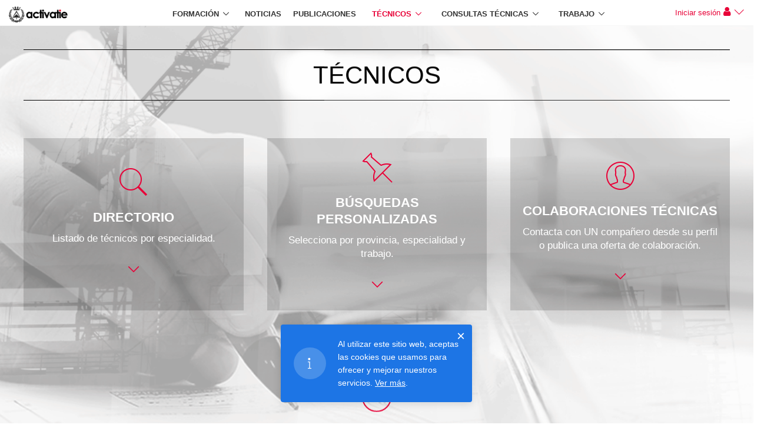

--- FILE ---
content_type: text/html; charset=UTF-8
request_url: https://www.activatie.org/tecnicos?busqueda=&idprovincia=&idespecialidad=&idtrabajo=13&
body_size: 18838
content:
<!DOCTYPE html>
<html lang="es">

<head>
  <meta charset="utf-8">
  <meta name="viewport" content="width=device-width, initial-scale=1, shrink-to-fit=no">
  <meta http-equiv="Content-Type" content="text/html; charset=utf-8" />
  <meta http-equiv="x-ua-compatible" content="ie=edge">
  
    
    
    	<title>Técnicos |  ACTIVATIE | Plataforma formación y servicios técnicos edificación</title>
    
  <!-- Required Meta Tags Always Come First -->

  <!-- Favicon -->
  	<link rel="shortcut icon" href="img/favicon.png">
    
  <!-- CSS Global Compulsory -->
  <link rel="stylesheet" href="assets/vendor/bootstrap/bootstrap.css">
  <link rel="stylesheet" href="assets/vendor/bootstrap/offcanvas.css">
  
  <!-- Revolution Slider -->
  <link rel="stylesheet" href="assets/vendor/revolution-slider/revolution/fonts/pe-icon-7-stroke/css/pe-icon-7-stroke.css">
  <link rel="stylesheet" href="assets/vendor/revolution-slider/revolution/css/settings.css">
  <link rel="stylesheet" href="assets/vendor/revolution-slider/revolution/css/layers.css">
  <link rel="stylesheet" href="assets/vendor/revolution-slider/revolution/css/navigation.css">

  <link rel="stylesheet" href="assets/vendor/fontawesome672/css/fontawesome.min.css">
  <!-- CSS Global Icons -->
  <link rel="stylesheet" href="assets/vendor/icon-awesome/css/font-awesome.min.css">
  <link rel="stylesheet" href="assets/vendor/icon-hs/style.css">
  <link rel="stylesheet" href="assets/vendor/hamburgers/hamburgers.min.css">
  <link rel="stylesheet" href="assets/vendor/hs-megamenu/src/hs.megamenu.css">
  <link rel="stylesheet" href="assets/vendor/slick-carousel/slick/slick.css">
  <link rel="stylesheet" type="text/css" href="assets/vendor/slick-1.8.1/slick/slick.css"/>

  <link rel="stylesheet" type="text/css" href="assets/vendor/slick-1.8.1/slick/slick-theme.css"/>
  <link rel="stylesheet" href="assets/vendor/icon-line/css/simple-line-icons.css">
  <link rel="stylesheet" href="assets/vendor/cubeportfolio-full/cubeportfolio/css/cubeportfolio.min.css">
  <link rel="stylesheet" href="assets/vendor/chosen/chosen.css">
  <link rel="stylesheet" href="assets/vendor/custombox/custombox.min.css">
  <link rel="stylesheet" href="assets/vendor/animate.css">
  <link rel="stylesheet" href="assets/vendor/jquery-ui/themes/base/jquery-ui.min.css">
  <link rel="stylesheet" href="assets/vendor/dzsparallaxer/dzsparallaxer.css">

  <!-- CSS Unify -->
  <link rel="stylesheet" href="assets/css/unify-core.css">
  <link rel="stylesheet" href="assets/css/unify-components.css">
  <link rel="stylesheet" href="assets/css/unify-globals.css">
  
  <!-- Admin -->
  <link rel="stylesheet" href="assets-admin/css/unify-admin.css">
  <link rel="stylesheet" href="assets-admin/vendor/hs-admin-icons/hs-admin-icons.css">
  <link rel="stylesheet" href="assets-admin/vendor/noty/lib/noty.css">
  <link rel="stylesheet" href="assets/vendor/malihu-scrollbar/jquery.mCustomScrollbar.min.css">
  
  <!-- CSS Customization -->
  <link rel="stylesheet" href="assets/css/custom.css?v=1.2.1">
  <link rel="stylesheet" href="assets/css/custom2.css">
  
  <!-- FA 6.7.2 -->
  <link rel="stylesheet" href="assets/vendor/fontawesome672/css/brands.min.css">
  
  <!-- Scripts -->
  <script src=" assets/js/p_funciones.js"></script>
  
  
  
	<script async src="https://www.googletagmanager.com/gtag/js?id=G-EHY2M5X44Z"></script> 
	<script>   
		window.dataLayer = window.dataLayer || [];   
		function gtag(){dataLayer.push(arguments);}   
		gtag('js', new Date());   
		gtag('config', 'G-EHY2M5X44Z'); 
		
	</script>
    
</head>
<body>
  <main>
  	
  		    <header id="js-header" class="u-header" style="height: 44.27px" >
	     <div class="u-header u-header--sticky-top u-header_section u-header_section--light g-bg-white-opacity-0_9 g-pt-5 g-pb-0--lg g-brd-bottom g-brd-gray-light-v5">
	      <nav class="js-mega-menu hs-menu-initialized hs-menu-horizontal ">
		    	            <div class="container container2 g-pos-rel"> <!-- container2 -->
	        		          <div class="d-xl-flex flex-lg-row align-items-center g-pos-rel">
		            <button class="navbar-toggler navbar-toggler-left btn g-hidden-xl-up g-line-height-1 g-brd-none g-pa-0 g-pos-abs g-left-0" type="button" 
		            aria-label="Toggle navigation" aria-expanded="false" aria-controls="navBar" data-toggle="collapse" data-target="#navBar">
		              <span class="hamburger hamburger--slider">
			            <span class="hamburger-box">
			              <span class="hamburger-inner"></span>
			            </span>
		              </span>
		            </button>
		            
		            <div class=" g-flex-centered">
	  											            <a href="https://www.activatie.org/" class="navbar-brand">
						              <img width="100" src="img/logo.png" alt="logo activatie">
					            </a>
									            </div>
		            
		            <div class="g-mt-8 g-mt-0--xl g-pos-abs g-pos-rel--xl col-xl-10 col-lg-4 col-md-4 col-sm-6 col-8">
		            	
  													 

<nav class="navbar navbar-expand-xl p-0 rounded g-bg-white-opacity-0_9 g-bg-transparent--xl g-px-15 g-pa-0--xl">
	<div class="collapse navbar-collapse flex-md-row g-py-10 g-py-0--xl " id="navBar">
	  <ul class="navbar-nav align-items-xl-center mx-auto text-uppercase g-font-weight-600 g-font-size-menu"> 
	   
	    <!-- Formación -->
	    <li class="nav-item hs-has-sub-menu" data-animation-in="fadeIn" data-animation-out="fadeOut">
	      <a class="nav-link g-py-7 g-ml-20--xl g-color-primary--hover " href="formacion" aria-haspopup="true" aria-expanded="false">Formación</a>
	      <ul class="g-bg-white-opacity-0_9 rounded hs-sub-menu list-unstyled u-shadow-v11 g-brd-top g-brd-primary g-brd-top-2">		                

	        <li class="dropdown-item ">
	          <a class=" nav-link g-color-primary--hover" href="formacion">Cursos</a>
	        </li>
	        <li class="dropdown-item ">
	          <a class=" nav-link g-color-primary--hover" href="como-funciona-formacion">Cómo funciona</a>
	        </li>
	      </ul>
	    </li>
	    <!-- End Formación -->
	    
	    <!--
	    <li class="nav-item g-ml-20--xl">
	      <a href="grupos" class="nav-link px-0 g-color-primary--hover ">Grupos</a> 
	    </li>  
	    <li class="nav-item g-ml-20--xl">
	      <a href="profesionales" class="nav-link px-0 g-color-primary--hover ">Profesionales</a>
	    </li>-->
	    <li class="nav-item g-ml-20--xl g-color-primary--hover ">
	      <a href="noticias" class="nav-link px-0 g-color-primary--hover ">Noticias</a>
	    </li>
	    <!--
	    <li class="nav-item g-ml-20--xl">
	      <a href="materiales" class="nav-link px-0 g-color-primary--hover">Materiales</a>
	    </li>
	    -->
	    <li class="nav-item g-ml-20--xl">
	      <a href="publicaciones" class="nav-link px-0 g-color-primary--hover ">Publicaciones</a>
	    </li>
	    
	    <li class="nav-item hs-has-sub-menu" data-animation-in="fadeIn" data-animation-out="fadeOut">
	      <a class="nav-link g-py-7 g-ml-20--xl g-color-primary--hover  active " href="tecnicos" aria-haspopup="true" aria-expanded="false">Técnicos</a>
	      <ul class="g-bg-white-opacity-0_9 rounded hs-sub-menu list-unstyled u-shadow-v11 g-brd-top g-brd-primary g-brd-top-2">		                
	        <li class="dropdown-item ">
	          <a class=" active  nav-link g-color-primary--hover" href="tecnicos">Directorio<!--<span class="u-label g-rounded-3 g-font-size-10 g-bg-lightred g-py-3 g-pos-rel g-top-minus-1 g-ml-5 g-hidden-xs-down g-px-6">Nuevo</span>--></a>
	        </li>
	        <li class="dropdown-item ">
	        	<a class=" nav-link g-color-primary--hover 
	          		             	triggerlogin" href="colaboraciones" data-modal-target="#login" data-modal-effect="fadein" data-target="colaboraciones"          
	          		          	
	          	>Colaboraciones<i title="Área privada. Necesario acceder como colegiado activatie." class="mr-auto fa fa-lock g-ml-5"></i><!--<span class="u-label g-rounded-3 g-font-size-10 g-bg-lightred g-py-3 g-pos-rel g-top-minus-1 g-ml-5 g-hidden-xs-down g-px-6">Nuevo</span>--></a>
	       </li>
	       
	        <li class="dropdown-item ">
	        	<a class=" nav-link g-color-primary--hover 
	          		             	triggerlogin" href="colaboraciones" data-modal-target="#login" data-modal-effect="fadein" data-target="nueva-colaboracion"          
	          		          	
	          	>Nueva colaboración<i title="Área privada. Necesario acceder como colegiado activatie." class="mr-auto fa fa-lock g-ml-5"></i><!--<span class="u-label g-rounded-3 g-font-size-10 g-bg-lightred g-py-3 g-pos-rel g-top-minus-1 g-ml-5 g-hidden-xs-down g-px-6">Nuevo</span>--></a>
	       </li>
	       
	      </ul>
	    </li>
    
	    
	     <!-- Consultas Técnicas -->
	    <li class="nav-item hs-has-sub-menu" data-animation-in="fadeIn" data-animation-out="fadeOut">
	      <a class="nav-link g-py-7 g-ml-20--xl g-color-primary--hover " href="consultas-tecnicas" aria-haspopup="true" aria-expanded="false" >Consultas Técnicas</a>
	      <ul class="g-bg-white-opacity-0_9 rounded hs-sub-menu list-unstyled u-shadow-v11 g-brd-top g-brd-primary g-brd-top-2">		                

	        <li class="dropdown-item ">
	          <a class=" nav-link g-color-primary--hover" href="consultas-tecnicas">Frecuentes</a>
	        </li>
	        <li class="dropdown-item ">
	          <a class=" nav-link g-color-primary--hover" href="especialistas">Especialistas</a>
	        </li>	        
	        <li class="dropdown-item ">
	        	<a class=" nav-link g-color-primary--hover 
	          		             	triggerlogin" href="nueva-consulta-tecnica" data-modal-target="#login" data-modal-effect="fadein" data-target="nueva-consulta-tecnica"          
	          		          	
	          	>Nueva consulta<i title="Área privada. Necesario acceder como colegiado activatie." class="mr-auto fa fa-lock g-ml-5"></i></a>
	       </li>
	       
	      </ul>
	    </li>
	    <!-- End Consultas Técnicas -->
	     <!-- Trabajo -->
	     
	    <li class="nav-item hs-has-sub-menu" data-animation-in="fadeIn" data-animation-out="fadeOut">
	      <a class="nav-link g-py-7 g-ml-20--xl g-color-primary--hover " href="trabajos" aria-haspopup="true" aria-expanded="false">Trabajo</a>
	      <ul class="g-bg-white-opacity-0_9 rounded hs-sub-menu list-unstyled u-shadow-v11 g-brd-top g-brd-primary g-brd-top-2">		                
	        <li class="dropdown-item ">
	          <a class=" nav-link g-color-primary--hover" href="trabajos">Ofertas</a>
	        </li>
	        <li class="dropdown-item ">
	          <a class=" nav-link g-color-primary--hover" href="nueva-oferta">Solicita un técnico<!--<span class="u-label g-rounded-3 g-font-size-10 g-bg-lightred g-py-3 g-pos-rel g-top-minus-1 g-ml-5 g-hidden-xs-down g-px-6">Nuevo</span>--></a>
	        </li>
	             
	      </ul>
	    </li>
	    
	    
	  </ul>
	  
	</div>
</nav>              								            </div>
		            
		            <div class=" navbar-toggler  navbar-toggler-right g-line-height-1 g-brd-none g-pa-0 g-pos-abs g-top-0 g-right-0">
  													  <!-- Top User -->
  <div class="d-flex">
    <div class="g-pos-rel">
    	
	<a id="profileMenuInvoker"  href="acceso" data-modal-target="#login" data-modal-effect="fadein" class=" triggerlogin  g-hidden-md-down d-block g-text-underline--none--hover g-color-black--hover " href="#" aria-controls="profileMenu" aria-haspopup="true"  aria-expanded="false"  
	data-dropdown-event="hover" data-dropdown-target="#profileMenu" data-dropdown-type="css-animation" data-dropdown-duration="300" data-dropdown-animation-in="fadeIn" data-dropdown-animation-out="fadeOut">

	        <span class="g-pos-rel g-top-5 ">
	        				        <span class="g-hidden-md-down g-font-size-13">Iniciar sesión</span><i class="fa fa-user fa-xs g-pos-rel g-top-2 g-ml-5"></i>
        						<span class="g-hidden-lg-down"></span>
		        <i class="hs-admin-angle-down g-pos-rel g-top-2"></i>
	        </span>
      </a>

	<a id="profileMenuInvoker" class="g-hidden-lg-up d-block g-text-underline--none--hover g-color-black--hover" href="#" aria-controls="profileMenu" aria-haspopup="true"  aria-expanded="false" 	data-dropdown-event="hover" data-dropdown-target="#profileMenu" data-dropdown-type="css-animation" data-dropdown-duration="300" data-dropdown-animation-in="fadeIn" data-dropdown-animation-out="fadeOut">

	        <span class="g-pos-rel g-top-5 ">
	        				        <i class="fa fa-user fa-xs g-pos-rel g-top-2 g-ml-5"></i>
        						<span class="g-hidden-lg-down"></span>
		        <i class="hs-admin-angle-down g-pos-rel g-top-2"></i>
	        </span>
      </a>

      <!-- Top User Menu -->
      <ul id="profileMenu" class="g-pt-10 g-pb-5 g-mt-20 g-brd-top g-brd-primary g-brd-top-2 g-bg-white-opacity-0_9 g-mb-0 g-pos-abs g-left-0 g-nowrap g-font-size-14 rounded  u-dropdown--hidden " aria-labelledby="profileMenuInvoker">
        
      	 
	        <li class="g-mb-10">
	          <a class="triggerlogin media g-py-5 g-px-20 g-text-underline--none--hover g-color-black--hover" href="acceso" data-modal-target="#login" data-modal-effect="fadein">
	            <span class="d-flex align-self-center g-mr-12">
		          <i class="fa fa-sign-in"></i>
		        </span>
	            <span class="media-body align-self-center">Iniciar sesión</span>
	          </a>
	        </li>
	        <li class="g-mb-10">
	          <a class="media g-py-5 g-px-20 g-text-underline--none--hover g-color-black--hover" href="registro">
	            <span class="d-flex align-self-center g-mr-12">
		          <i class="fa fa-user-plus"></i>
		        </span>
	            <span class="media-body align-self-center">Dar de alta</span>
	          </a>
	        </li>
				
		<li class="g-mb-10">
          <a class="media g-py-5 g-px-20 g-text-underline--none--hover g-color-black--hover" href="preguntas-frecuentes">
            <span class="d-flex align-self-center g-mr-12">
	          <i class="fa fa-question"></i>
	        </span>
            <span class="media-body align-self-center">Preguntas frecuentes</span>
          </a>
        </li>
		
        <li class="g-mb-10">
          <a class="media g-py-5 g-px-20 g-text-underline--none--hover g-color-black--hover" href="contacto">
            <span class="d-flex align-self-center g-mr-12">
	          <i class="fa fa-envelope"></i>
	        </span>
            <span class="media-body align-self-center">Contacto</span>
          </a>
        </li>
        
      			
      </ul>
      <!-- End Top User Menu -->
    </div>
  </div>
  <!-- End Top User -->								            </div>
		            
		          </div>
		        </div>
	        </nav>
	      </div>
	    </header>
        
<!--
<a class="btn u-btn-primary" href="#login" data-modal-target="#login" data-modal-effect="fadein">Login</a>
-->

<!-- Demo modal window -->
<div id="login" class="text-left g-max-width-800 g-min-width-300 g-bg-white g-overflow-y-auto g-rounded-5 g-pa-20 g-ma-10" style="display: none;"> 
	<button type="button" class="close" onclick="Custombox.modal.close();">
	  <i class="hs-icon hs-icon-close"></i>
	</button>
	  
	
<!-- Login -->
<section >
  <div class="row g-ma-0">
    <div class="col   g-ma-0">
      <div class=" rounded g-py-40 g-px-30">
      	<header class="text-center mb-4">
          <h2 class="h2 g-color-black g-font-weight-600">Acceso</h2>
        </header>
        <!-- Form -->
        <form id="formlogin" action="entrar?return=tecnicos?busqueda=&amp;idprovincia=&amp;idespecialidad=&amp;idtrabajo=13&amp;" method="POST" class="g-py-15">
        	<input id="target" type="hidden" name="target" value="">
          	<div class="mb-1 input-group g-brd-primary--focus">
              <span class="input-group-addon g-width-45 g-brd-gray-light-v4 g-color-gray-dark-v5">
                  <i class="fa fa-user"></i>
                </span>
              <input required name="signin-login"  class="form-control g-color-black g-bg-white g-brd-gray-light-v4 g-py-15 g-px-15" type="text" placeholder="NIF" value="">
            </div>
          
            <div class="input-group g-brd-primary--focus">
              <span class="input-group-addon g-width-45 g-brd-gray-light-v4 g-color-gray-dark-v5">
                  <i class="fa fa-lock"></i>
              </span> 
              <input name="signin-password" class="form-control g-color-black g-bg-white g-brd-gray-light-v4 g-py-15 g-px-15" type="password" placeholder="Contraseña">
            </div>
          
          <a onclick="Custombox.modal.close();" class="d-inline-block g-font-size-12 mb-2" href="recuperar" data-modal-target="#recuperar" data-modal-effect="fadein">¿Olvidaste la contraseña?</a>
          
          <div class="text-center">
          	<button class="btn u-btn-primary g-font-weight-600 g-font-size-13 text-uppercase g-rounded-25 g-py-15 g-px-30" type="submit">Acceso</button>
          </div>
        </form>
        <!-- End Form -->
      </div>
      
      <footer>
      	<p class="g-color-gray-dark-v5 g-font-size-13 mb-0">¿Tu colegio te ha registrado? <a onclick="Custombox.modal.close();" class="g-font-weight-500" href="activar" data-modal-target="#activar" data-modal-effect="fadein">actívate</a></p>
      	<p class="g-color-gray-dark-v5 g-font-size-13 mb-0">¿No tienes cuenta? <a onclick="Custombox.modal.close();" class="g-font-weight-500" href="registro">date de alta</a></p>
      </footer>
    </div>
  </div>
</section>
<!-- End Login -->

</div>
<!-- End Demo modal window -->
<!-- Demo modal window -->
<div id="recuperar" class=" text-left g-max-width-800 g-bg-white g-overflow-y-auto g-rounded-5 g-pa-20"  style="display: none;">
	<button type="button" class="close" onclick="Custombox.modal.close();">
	  <i class="hs-icon hs-icon-close"></i>
	</button>
	  
	<!-- Recuperar -->
	<section>
	  <div class="row g-ma-0">
	    <div class="col g-ma-0">
	      <div class="g-bg-white rounded g-py-30">
	      	<header class="text-center mb-4">
		      <h2 class="h2 g-color-black g-font-weight-600">Recuperar contraseña</h2>
		    </header>
	        <!-- Form -->
	        <form action="recuperar" method="POST" class="g-py-15">
	          	<div class="mb-1 input-group g-brd-primary--focus">
	              <span class="input-group-addon g-width-45 g-brd-gray-light-v4 g-color-gray-dark-v5">
	                  <i class="fa fa-id-card-o"></i>
	                </span>
	              <input required name="signin-nif" class="form-control g-color-black g-bg-white g-brd-gray-light-v4 g-py-15 g-px-15" type="text" placeholder="NIF" value="">
	            </div>
	          
	          
              <div class="text-right">
              	<button class="btn u-btn-primary g-font-weight-600 g-font-size-13 text-uppercase g-rounded-25 g-py-15 g-px-30" type="submit">Recuperar</button>
              </div>
	        </form>
	        <!-- End Form -->
	      </div>
	      
          <footer>
          	<p class="g-color-gray-dark-v5 g-font-size-13 mb-0">¿Tu colegio te ha registrado? <a onclick="Custombox.modal.close();" class="g-font-weight-500" href="activar" data-modal-target="#activar" data-modal-effect="fadein">actívate</a></p>
          	<p class="g-color-gray-dark-v5 g-font-size-13 mb-0">¿No tienes cuenta? <a onclick="Custombox.modal.close();" class="g-font-weight-500" href="registro">date de alta</a></p>
          </footer>
	    </div>
	  </div>
	</section>
	<!-- End Recuperar -->

</div>
<!-- End Demo modal window --><!-- Demo modal window -->
<div id="activar" class=" text-left g-max-width-800 g-bg-white g-overflow-y-auto g-rounded-5 g-pa-20"  style="display: none;">
	<button type="button" class="close" onclick="Custombox.modal.close();">
	  <i class="hs-icon hs-icon-close"></i>
	</button>
	  
	<!-- Activar -->
	<section>
	  <div class="row g-ma-0">
	    <div class="col g-ma-0">
	      <div class="g-bg-white rounded g-py-30">
	      	<header class="text-center mb-4">
		      <h2 class="h2 g-color-black g-font-weight-600">Activar usuario</h2>
		    </header>
	        <!-- Form -->
	        <form action="activar" method="POST" class="g-py-15">
	          	<div class="mb-1 input-group g-brd-primary--focus">
	              <span class="input-group-addon g-width-45 g-brd-gray-light-v4 g-color-gray-dark-v5">
	                  <i class="fa fa-id-card-o"></i>
	                </span>
	              <input required name="signin-nif" class="form-control g-color-black g-bg-white g-brd-gray-light-v4 g-py-15 g-px-15" type="text" placeholder="NIF" value="">
	            </div>
	          
	          
              <div class="text-right">
              	<button class="btn u-btn-primary g-font-weight-600 g-font-size-13 text-uppercase g-rounded-25 g-py-15 g-px-30" type="submit">Actívate</button>
              </div>
	        </form>
	        <!-- End Form -->
	      </div>
	      
          <footer>
          	<p class="g-color-gray-dark-v5 g-font-size-13 mb-0">¿No tienes cuenta? <a onclick="Custombox.modal.close();" class="g-font-weight-500" href="registro">date de alta</a></p>
          </footer>
	    </div>
	  </div>
	</section>
	<!-- End Recuperar -->

</div>
<!-- End Demo modal window --><!-- Demo modal window -->
<div id="nuevapw" class=" text-left g-max-width-800 g-bg-white g-overflow-y-auto g-rounded-5 g-pa-20"  style="display: none;">
	<button type="button" class="close" onclick="Custombox.modal.close();">
	  <i class="hs-icon hs-icon-close"></i>
	</button>
	  
	<!-- Nueva PW -->
	<section>
	  <div class="row g-ma-0">
	    <div class="col g-ma-0">
	      <div class="g-bg-white rounded g-py-30">
	      	<header class="text-center mb-4">
		      <h2 class="h2 g-color-black g-font-weight-600">Nueva contraseña</h2>
		    </header>
	        <!-- Form -->
	        <form action="nuevapw.php" method="POST" class="g-py-15">
	        	<input type="hidden" name="npw_idusuario" value="">
	        	<input type="hidden" name="npw_idpass" value="">
	            <div class="mb-2 input-group g-brd-primary--focus">
	              <span class="input-group-addon g-width-45 g-brd-gray-light-v4 g-color-gray-dark-v5">
	                  <i class="fa fa-lock"></i>
	              </span> 
	              <input required title="La contraseña debe tener mínimo 8 carácteres, incluyendo mayúsculas, minúsculas y números." pattern="(?=.*\d)(?=.*[a-z])(?=.*[A-Z]).{8,}" name="password" class="form-control g-color-black g-bg-white g-brd-gray-light-v4 g-py-15 g-px-15" type="password" value="" id="password2" placeholder="Contraseña">
	            </div>
	           	
	            <div class="mb-2 input-group g-brd-primary--focus">
	              <span class="input-group-addon g-width-45 g-brd-gray-light-v4 g-color-gray-dark-v5">
	                  <i class="fa fa-lock"></i>
	              </span> 	
	              <input required name="confirm_password" title="La contraseña debe tener mínimo 8 carácteres, incluyendo mayúsculas, minúsculas y números." pattern="(?=.*\d)(?=.*[a-z])(?=.*[A-Z]).{8,}" autocomplete="off" class="form-control g-color-black g-bg-white g-brd-gray-light-v4 g-py-15 g-px-15" type="password" value="" id="confirm_password2" placeholder="Repetir contraseña">
	            </div>
              <div class="text-right">
              	<button class="btn u-btn-primary g-font-weight-600 g-font-size-13 text-uppercase g-rounded-25 g-py-15 g-px-30" type="submit">Cambiar contraseña</button>
              </div>
	        </form>
	        <!-- End Form -->
	      </div>
	      
	    </div>
	  </div>
	</section>
	<!-- End Recuperar -->

</div>
<!-- End Demo modal window --><!-- Demo modal window -->
<div id="bajanewsletter" class=" text-left g-max-width-800 g-bg-white g-overflow-y-auto g-rounded-5 g-pa-20"  style="display: none;">
	<button type="button" class="close" onclick="Custombox.modal.close();">
	  <i class="hs-icon hs-icon-close"></i>
	</button>
	  
	<section>
	  <div class="row g-ma-0">
	    <div class="col g-ma-0">
	      <div class="g-bg-white rounded g-py-30">
	      	<header class="text-center mb-4">
		      <h2 class="h2 g-color-black g-font-weight-600">Baja Newsletter</h2>
		    </header>
	        <!-- Form -->
	        <form action="bajanewsletter.php" method="POST" class="g-py-15">
	        	<input type="hidden" name="accion" value="baja">
	        	<input type="hidden" name="bn_idusuario" value="">
	        	<input type="hidden" name="bn_h" value="">
	           
              <div class="text-right">
              	<button class="btn u-btn-primary g-font-weight-600 g-font-size-13 text-uppercase g-rounded-25 g-py-15 g-px-30" type="submit">Confirmar baja</button>
              </div>
	        </form>
	        <!-- End Form -->
	      </div>
	      
	    </div>
	  </div>
	</section>

</div>
<!-- End Demo modal window -->
<section id="inicio" class="g-py-0">
	
		
<!-- Revolution Slider -->
<div class="g-overflow-hidden">  
	<div id="portada_wrapper" class="rev_slider_wrapper fullscreen-container" data-alias="nice-and-clean-highlights" data-source="gallery" style="margin:0px auto;background-color:#2d3032;padding:0px;margin-top:0px;margin-bottom:0px;">
    <!-- START REVOLUTION SLIDER 5.4.1 fullwidth mode -->
    <div id="portada" class="rev_slider fullscreenbanner "  data-version="5.4.1">
      <ul>  <!-- SLIDE  -->
        <li data-index="rs-426" data-transition="fade" data-slotamount="default" data-hideafterloop="0" data-hideslideonmobile="off" data-easein="default" data-easeout="default" data-masterspeed="300" 
        data-rotate="0" data-saveperformance="off" data-title="Slide" data-param1="" data-param2="" data-param3="" data-param4="" data-param5="" data-param6="" data-param7="" data-param8="" data-param9="" 
        data-param10="" data-description="">
          <!-- portada IMAGE -->
          <img src="img/src/G_TECNICOS.png" alt="TÉCNICOS" data-bgposition="center center" data-bgfit="cover" class="rev-slidebg">
          <!-- LAYERS -->
         
            <!-- Flecha -->
            <div class="tp-caption tp-svg-layer "
               data-x="['center','center','center','center']" data-hoffset="['0','0','0','0']"
               data-y="['bottom','bottom','bottom','bottom']" data-voffset="['20','20','10','5']"
               data-width="50"
               data-height="50"
               data-whitespace="nowrap"
               data-type="svg"
               data-actions='[{"event":"click","action":"scrollbelow","offset":"0","delay":"","speed":"300","ease":"Linear.easeNone"}]'
               data-svg_src="img/src//ic_keyboard_arrow_down_24px.svg"
               data-svg_idle="sc:transparent;sw:0;sda:0;sdo:0;"
               data-svg_hover="sc:transparent;sw:0;sda:0;sdo:0;"
               data-basealign="slide"
               data-responsive_offset="off"
               data-responsive="off"
               data-frames='[{"delay":1500,"speed":1000,"frame":"0","from":"y:bottom;","to":"o:1;","ease":"Power4.easeOut"},{"delay":"wait","speed":300,"frame":"999","to":"opacity:0;","ease":"Power3.easeInOut"},{"frame":"hover","speed":"150","ease":"Linear.easeNone","to":"o:1;rX:0;rY:0;rZ:0;z:0;","style":"c:#E80037;bc:#E80037;"}]'
               data-textAlign="['center','center','center','center']"
               data-paddingtop="[7,7,7,7]"
               data-paddingright="[5,5,5,5]"
               data-paddingbottom="[5,5,5,5]"
               data-paddingleft="[5,5,5,5]"

               style="z-index: 8; min-width: 50px; max-width: 50px; max-width: 50px; max-width: 50px; color: #E80037;font-family:Arial;border-color:#E80037;border-style:solid;border-width:2px 2px 2px 2px;border-radius:40px 40px 40px 40px;cursor:pointer;">
                <div class="rs-looped rs-slideloop" data-easing="Power1.easeInOut" data-speed="1" data-xs="0" data-xe="0" data-ys="5" data-ye="-5"></div>
               
            </div>

            <!-- H1 Row -->
            <div class="tp-caption"
                 data-x="['left','left','left','left']" data-hoffset="['0','0','0','0']"
                 data-y="['top','top','top','top']" data-voffset="['0','0','0','0']"
                 data-width="none"
                 data-height="none"
                 data-whitespace="nowrap"

                 data-type="row"
                 data-columnbreak="1"
                 data-responsive_offset="off"
                 data-responsive="off"
                 data-frames='[{"delay":10,"speed":300,"frame":"0","from":"opacity:0;","to":"o:1;","ease":"Power3.easeInOut"},{"delay":"wait","speed":300,"frame":"999","to":"opacity:0;","ease":"Power3.easeInOut"}]'
                 data-margintop="[40,30,20,15]"
                 data-marginright="[0,0,0,0]"
                 data-marginbottom="[0,0,0,0]"
                 data-marginleft="[0,0,0,0]"
                 data-textAlign="['inherit','inherit','inherit','inherit']"
                 data-paddingtop="[0,0,0,0]"
                 data-paddingright="[0,0,0,0]"
                 data-paddingbottom="[0,0,0,0]"
                 data-paddingleft="[0,0,0,0]"

                 style="z-index: 22; white-space: nowrap; font-weight: 400; color: rgba(255, 255, 255, 1.00);font-family:Arial;">
              
              <!-- H1 Column -->
              <div class="tp-caption  "
                   data-x="['left','left','left','left']" data-hoffset="['100','100','100','100']"
                   data-y="['top','top','top','top']" data-voffset="['100','100','100','100']"
                   data-width="none"
                   data-height="none"
                   data-whitespace="nowrap"
                   data-type="column"
                   data-responsive_offset="off"
                   data-responsive="off"
                   data-frames='[{"delay":"+0","speed":300,"frame":"0","from":"opacity:0;","to":"o:1;","ease":"Power3.easeInOut"},{"delay":"wait","speed":300,"frame":"999","to":"opacity:0;","ease":"Power3.easeInOut"}]'
                   data-columnwidth="100%"
                   data-margintop="[0,0,0,0]"
                   data-marginright="[20,20,20,20]"
                   data-marginbottom="[0,0,0,0]"
                   data-marginleft="[20,20,20,20]"
                   data-textAlign="['middle','middle','middle','middle']"
                   data-paddingtop="[0,0,0,0]"
                   data-paddingright="[0,0,0,0]"
                   data-paddingbottom="[0,0,0,0]"
                   data-paddingleft="[0,0,0,0]"

                   style="z-index: 23; width: 100%;font-family:Arial;">
               
                
                <!-- H1 Text -->
                <div class="tp-caption tp-resizeme rs-parallaxlevel-4"
                     data-x="['center','center','center','center']" data-hoffset="['0','0','0','0']"
                     data-y="['middle','middle','middle','middle']" data-voffset="['0','0','0','0']"
                     data-fontsize="['42','37','32','25']"
                     data-lineheight="['45','40','35','28']"
                     data-width="100%"
                     data-height="none"
                     data-whitespace="nowrap"
                     data-type="text"
                     data-responsive_offset="off"
                     data-frames='[{"from":"y:50px;sX:1;sY:1;opacity:0;","speed":2500,"to":"o:1;","delay":500,"ease":"Power4.easeOut"},{"delay":"wait","speed":300,"to":"opacity:0;","ease":"nothing"}]'
                     data-textAlign="['center','center','center','center']"
                     data-paddingtop="[20,20,10,5]"
                     data-paddingright="[40,40,20,10]"
                     data-paddingbottom="[20,20,10,5]"
                     data-paddingleft="[40,40,20,10]"
                     data-marginbottom="[0,0,5,5]"
                     
                     style="z-index: 6; white-space: nowrap; color: black; border-top: 1px solid black; border-bottom: 1px solid black; ">
                     TÉCNICOS
                </div>
               
              </div>
            </div>

              <!-- LAYER NR. 2 -->
              <div class="tp-caption rs-parallaxlevel-4"
                   data-x="['center','center','center','center']" data-hoffset="['0','0','0','0']"
                   data-y="['middle','middle','middle','middle']" data-voffset="['0','0','0','0']"
                   data-height="none"
                   data-whitespace="['normal','nowrap','normal','normal']"
				   data-width="100%"
                   data-type="text"
                   data-responsive_offset="off"
                   data-responsive="off"
                   data-frames='[{"delay":500,"speed":2000,"frame":"0","from":"y:50px;opacity:0;fb:10px;","to":"o:1;fb:0px;","ease":"Power4.easeOut"},{"delay":"wait","speed":300,"frame":"999","to":"opacity:0;fb:0;","ease":"nothing"}]'
                   data-textAlign="['center','left','center','center']"
                   data-paddingtop="[0,0,0,0]"
                   data-paddingright="[0,0,0,0]"
                   data-paddingbottom="[0,0,0,0]"
                   data-paddingleft="[0,0,0,0]"

                   style="z-index: 6; white-space: normal; font-size: 90px; line-height: 90px; font-weight: 500; color: rgba(255, 255, 255, 1.00);">
             
            <!-- LAYER NR. 4 -->
            <div class="tp-caption tp-resizeme  "
                 data-baseline="slide"
                 data-x="['center','center','center','center']" data-hoffset="['0','0','0','0']"
                 data-y="['middle','middle','middle','middle']" data-voffset="['0','0','0','0']"
                 data-width="none"
                 data-height="none"
                 data-whitespace="nowrap"
                 data-type="row"
                 data-columnbreak="2"
                 data-responsive_offset="on"
                 data-responsive="on"
                 data-frames='[{"delay":10,"speed":300,"frame":"0","from":"opacity:0;","to":"o:1;","ease":"Power3.easeInOut"},{"delay":"wait","speed":300,"frame":"999","to":"opacity:0;","ease":"Power3.easeInOut"}]'
                 data-margintop="[0,0,0,0]"
                 data-marginright="[0,0,0,0]"
                 data-marginbottom="[0,0,0,0]"
                 data-marginleft="[0,0,0,0]"
                 data-paddingtop="[0,0,0,0]"
                 data-paddingright="[0,0,0,0]"
                 data-paddingbottom="[0,0,0,0]"
                 data-paddingleft="[0,0,0,0]"

                 style="z-index: 6; font-size: 20px; line-height: 22px; font-weight: 400; font-family:Arial;">
              
             
            
	  	 	              <!-- LOOP --> 
               <a href="?#buscador"                 class="tp-caption tp-resizeme  rev_group " id="borde1"
                   data-baseline="slide"
                   data-x="['center','center','center','center']" data-hoffset="['0','0','0','0']"
                   data-y="['middle','middle','middle','middle']" data-voffset="['0','0','0','0']"
                   data-width="none"
                   data-height="none"
                   data-whitespace="nowrap"
                   data-type="column"
                   data-responsive_offset="on"
                   data-responsive="on"
                   data-frames='[{"delay":"+0","speed":300,"frame":"0","from":"opacity:0;","to":"o:1;","ease":"Power3.easeInOut"},{"delay":"wait","speed":300,"frame":"999","to":"opacity:0;","ease":"Power3.easeInOut"}]'
                   data-columnwidth="33.33%"
                   data-margintop="[0,0,0,0]"
                   data-marginright="[20,20,10,10]"
                   data-marginbottom="[0,0,10,10]"
                   data-marginleft="[20,20,10,10]"
                   data-paddingtop="[20,20,10,10]"
                   data-paddingright="[0,0,0,0]"
                   data-paddingbottom="[20,20,10,10]"
                   data-paddingleft="[0,0,0,0]"
                   data-textAlign="['center','center','center','center']"
                   style="background-color:rgba(0, 0, 0, 0.15); z-index: 17; -webkit-border-radius: 111px;
-moz-border-radius: 111px;
border-radius: 111px; width: 100%; font-family:Arial;" >
                   
					<!--
                    data-actions='[{
					    "event": "mouseenter", 
					    "action": "callback",
					    "callback": "entraCajon(1)",
					    "delay": "0"
					 
					},{
					    "event": "mouseleave", 
					    "action": "callback",
					    "callback": "salirCajon(1)",
					    "delay": "0"
					 
					}]'  -->
              
              <!-- LAYER NR. 5 -->
              <div class="tp-caption"
                   data-x="['center','center','center','center']" data-hoffset="['0','0','0','0']"
                   data-y="['middle','middle','middle','middle']" data-voffset="['0','0','0','0']"
                   data-width="none"
                   data-height="none"
                   data-whitespace="nowrap"
                   data-type="column"
                   data-responsive_offset="on"
                   data-responsive="on"
                   data-frames='[{"delay":"+0","speed":300,"frame":"0","from":"opacity:0;","to":"o:1;","ease":"Power3.easeInOut"},{"delay":"wait","speed":300,"frame":"999","to":"opacity:0;","ease":"Power3.easeInOut"}]'
                   data-columnwidth="33.33%"
                   data-margintop="[0,0,0,0]"
                   data-marginright="[0,0,0,0]"
                   data-marginbottom="[0,0,0,0]"
                   data-marginleft="[0,0,0,0]"
                   data-textAlign="['center','center','center','center']"
                   data-paddingtop="[0,0,0,0]"
                   data-paddingright="[20,20,10,5]"
                   data-paddingbottom="[0,0,0,0]"
                   data-paddingleft="[20,20,10,5]"

                   style="z-index: 7; width: 100%;font-family:Arial; ">
                
                <!-- FICHA ICONO -->
                <div id="icono1" class="tp-caption tp-resizeme"              
                     data-x="['center','center','center','center']" data-hoffset="['0','0','0','0']"
                     data-y="['middle','middle','middle','middle']" data-voffset="['0','0','0','0']"
                     data-fontsize="['60','55','50','45']"
                     data-lineheight="['70','55','40','25']"
                     data-width="none"
                     data-height="none"
                     data-whitespace="normal"
                     data-type="text"
                     data-responsive_offset="on"
                     data-frames='[{"delay":"+490","speed":1000,"frame":"0","from":"y:50px;opacity:0;fb:10px;","to":"o:1;fb:0;","ease":"Power4.easeOut"},{"delay":"wait","speed":300,"frame":"999","to":"opacity:0;fb:0;","ease":"Power3.easeInOut"}]'
                     data-margintop="[0,0,0,0]"
                     data-marginright="[0,0,0,0]"
                     data-marginbottom="[5,5,5,5]"
                     data-marginleft="[0,0,0,0]"
                     data-textAlign="['inherit','inherit','inherit','inherit']"
                     data-verticalalign="['middle','middle','middle','middle']"
                     data-paddingtop="[0,0,0,0]"
                     data-paddingright="[0,0,0,0]"
                     data-paddingbottom="[0,0,0,0]"
                     data-paddingleft="[0,0,0,0]"

                     style="z-index: 8; white-space: normal; font-size: 70px; line-height: 70px; font-weight: 400; color:#E80037; display: inline-block;font-family:Arial;">
                     <i class='pe-7s-search'></i>
                </div>

                <!-- FICHA TITULO -->
                <div id="titulo1" class="tp-caption  "
                     data-x="['left','left','center','center']" data-hoffset="['0','3','3','3']"
                     data-y="['top','top','middle','middle']" data-voffset="['0','240','240','240']"
                     data-fontsize="['22','21','18','15']"
                     data-lineheight="['28','26','22','18']"
                     data-width="100%"
                     data-height="none"
                     data-whitespace="normal"

                     data-type="text"
                     data-responsive_offset="off"
                     data-responsive="off"
                     data-frames='[{"delay":"+690","speed":1000,"frame":"0","from":"y:50px;opacity:0;","to":"o:1;","ease":"Power4.easeOut"},{"delay":"wait","speed":300,"frame":"999","to":"opacity:0;","ease":"nothing"}]'
                     data-margintop="[0,0,0,0]"
                     data-marginright="[0,0,0,0]"
                     data-marginbottom="[10,10,10,10]"
                     data-marginleft="[0,0,0,0]"
                     data-textAlign="['center','center','center','center']"
                     data-paddingtop="[0,0,0,0]"
                     data-paddingright="[0,0,0,0]"
                     data-paddingbottom="[0,0,0,0]"
                     data-paddingleft="[0,0,0,0]"

                     style="z-index: 9; min-width: 100%px; max-width: 100%px; white-space: normal; font-size: 25px; line-height: 35px; font-weight: 600; color:white; display: block;font-family:"OpenSans";">DIRECTORIO 
                </div>
                <!-- FICHA TEXTO -->
                <div id="texto1" class="tp-caption"
                     data-x="['center','center','center','center']" data-hoffset="['0','0','0','0']"
                     data-y="['top','top','top','top']" data-voffset="['0','0','0','0']"
                     data-fontsize="['17','16','15','14']"
                     data-lineheight="['23','21','29','18']"
                     data-width="100%"
                     data-whitespace="normal"
                     data-type="text"
                     data-responsive_offset="off"
                     data-responsive="off"
                     data-frames='[{"delay":"+890","speed":1000,"frame":"0","from":"y:50px;opacity:0;fb:10px;","to":"o:1;fb:0;","ease":"Power4.easeOut"},{"delay":"wait","speed":300,"frame":"999","to":"opacity:0;fb:0;","ease":"Power3.easeInOut"}]'
                     data-margintop="[0,0,0,0]"
                     data-marginright="[0,0,0,0]"
                     data-marginbottom="[10,10,10,10]"
                     data-marginleft="[0,0,0,0]"
                     data-textAlign="['center','center','center','center']"
                     data-paddingtop="[0,0,0,0]"
                     data-paddingright="[0,0,0,0]"
                     data-paddingbottom="[0,0,0,0]"
                     data-paddingleft="[0,0,0,0]"

                     style="z-index: 10; min-width: 100%px; max-width: 100%px; white-space: normal; font-weight: 400; color:white; display: inline-block;font-family:"OpenSans";">Listado de técnicos por especialidad.
                </div>
                
                	                <!-- FICHA PULSA AQUÍ -->
	                <div id="subtitulo1" class="tp-caption  "
	                     data-x="['left','left','left','left']" data-hoffset="['0','0','0','0']"
	                     data-y="['top','top','top','top']" data-voffset="['0','0','0','0']"
	                     data-width="none"
	                     data-height="none"
			   			 data-fontsize="[50,40,30,20]"
	                     data-whitespace="nowrap"
	                     data-type="text"
	                     data-responsive_offset="off"
	                     data-responsive="off"
	                     data-frames='[{"delay":"+1090","speed":1000,"frame":"0","from":"y:50px;opacity:0;fb:10px;","to":"o:1;fb:0;","ease":"Power4.easeOut"},{"delay":"wait","speed":300,"frame":"999","to":"opacity:0;fb:0;","ease":"Power3.easeInOut"}]'
	                     data-margintop="[5,5,0,0]"
	                     data-marginright="[0,0,0,0]"
	                     data-marginbottom="[0,0,0,0]"
	                     data-marginleft="[0,0,0,0]"
	                     data-textAlign="['center','center','center','center']"
	                     data-paddingtop="[0,0,0,0]"
	                     data-paddingright="[0,0,0,0]"
	                     data-paddingbottom="[0,0,0,0]"
	                     data-paddingleft="[0,0,0,0]"
	
	                     style="z-index: 21; white-space: nowrap; font-size: 20px; line-height: 25px; font-weight: 600; color:#E80037; display: inline-block;font-family:"OpenSans";border-color:#E80037;border-style:solid;border-width:0px 0px 2px 0px;cursor:pointer;"><i class='pe-7s-angle-down'></i>	               	
	                </div>
                              </div>
               </a> 			  
			              <!-- LOOP --> 
               <a href="?#buscador"                 class="tp-caption tp-resizeme  rev_group " id="borde2"
                   data-baseline="slide"
                   data-x="['center','center','center','center']" data-hoffset="['0','0','0','0']"
                   data-y="['middle','middle','middle','middle']" data-voffset="['0','0','0','0']"
                   data-width="none"
                   data-height="none"
                   data-whitespace="nowrap"
                   data-type="column"
                   data-responsive_offset="on"
                   data-responsive="on"
                   data-frames='[{"delay":"+0","speed":300,"frame":"0","from":"opacity:0;","to":"o:1;","ease":"Power3.easeInOut"},{"delay":"wait","speed":300,"frame":"999","to":"opacity:0;","ease":"Power3.easeInOut"}]'
                   data-columnwidth="33.33%"
                   data-margintop="[0,0,0,0]"
                   data-marginright="[20,20,10,10]"
                   data-marginbottom="[0,0,10,10]"
                   data-marginleft="[20,20,10,10]"
                   data-paddingtop="[20,20,10,10]"
                   data-paddingright="[0,0,0,0]"
                   data-paddingbottom="[20,20,10,10]"
                   data-paddingleft="[0,0,0,0]"
                   data-textAlign="['center','center','center','center']"
                   style="background-color:rgba(0, 0, 0, 0.15); z-index: 17; -webkit-border-radius: 111px;
-moz-border-radius: 111px;
border-radius: 111px; width: 100%; font-family:Arial;" >
                   
					<!--
                    data-actions='[{
					    "event": "mouseenter", 
					    "action": "callback",
					    "callback": "entraCajon(2)",
					    "delay": "0"
					 
					},{
					    "event": "mouseleave", 
					    "action": "callback",
					    "callback": "salirCajon(2)",
					    "delay": "0"
					 
					}]'  -->
              
              <!-- LAYER NR. 5 -->
              <div class="tp-caption"
                   data-x="['center','center','center','center']" data-hoffset="['0','0','0','0']"
                   data-y="['middle','middle','middle','middle']" data-voffset="['0','0','0','0']"
                   data-width="none"
                   data-height="none"
                   data-whitespace="nowrap"
                   data-type="column"
                   data-responsive_offset="on"
                   data-responsive="on"
                   data-frames='[{"delay":"+0","speed":300,"frame":"0","from":"opacity:0;","to":"o:1;","ease":"Power3.easeInOut"},{"delay":"wait","speed":300,"frame":"999","to":"opacity:0;","ease":"Power3.easeInOut"}]'
                   data-columnwidth="33.33%"
                   data-margintop="[0,0,0,0]"
                   data-marginright="[0,0,0,0]"
                   data-marginbottom="[0,0,0,0]"
                   data-marginleft="[0,0,0,0]"
                   data-textAlign="['center','center','center','center']"
                   data-paddingtop="[0,0,0,0]"
                   data-paddingright="[20,20,10,5]"
                   data-paddingbottom="[0,0,0,0]"
                   data-paddingleft="[20,20,10,5]"

                   style="z-index: 7; width: 100%;font-family:Arial; ">
                
                <!-- FICHA ICONO -->
                <div id="icono2" class="tp-caption tp-resizeme"              
                     data-x="['center','center','center','center']" data-hoffset="['0','0','0','0']"
                     data-y="['middle','middle','middle','middle']" data-voffset="['0','0','0','0']"
                     data-fontsize="['60','55','50','45']"
                     data-lineheight="['70','55','40','25']"
                     data-width="none"
                     data-height="none"
                     data-whitespace="normal"
                     data-type="text"
                     data-responsive_offset="on"
                     data-frames='[{"delay":"+490","speed":1000,"frame":"0","from":"y:50px;opacity:0;fb:10px;","to":"o:1;fb:0;","ease":"Power4.easeOut"},{"delay":"wait","speed":300,"frame":"999","to":"opacity:0;fb:0;","ease":"Power3.easeInOut"}]'
                     data-margintop="[0,0,0,0]"
                     data-marginright="[0,0,0,0]"
                     data-marginbottom="[5,5,5,5]"
                     data-marginleft="[0,0,0,0]"
                     data-textAlign="['inherit','inherit','inherit','inherit']"
                     data-verticalalign="['middle','middle','middle','middle']"
                     data-paddingtop="[0,0,0,0]"
                     data-paddingright="[0,0,0,0]"
                     data-paddingbottom="[0,0,0,0]"
                     data-paddingleft="[0,0,0,0]"

                     style="z-index: 8; white-space: normal; font-size: 70px; line-height: 70px; font-weight: 400; color:#E80037; display: inline-block;font-family:Arial;">
                     <i class='pe-7s-pin'></i>
                </div>

                <!-- FICHA TITULO -->
                <div id="titulo2" class="tp-caption  "
                     data-x="['left','left','center','center']" data-hoffset="['0','3','3','3']"
                     data-y="['top','top','middle','middle']" data-voffset="['0','240','240','240']"
                     data-fontsize="['22','21','18','15']"
                     data-lineheight="['28','26','22','18']"
                     data-width="100%"
                     data-height="none"
                     data-whitespace="normal"

                     data-type="text"
                     data-responsive_offset="off"
                     data-responsive="off"
                     data-frames='[{"delay":"+690","speed":1000,"frame":"0","from":"y:50px;opacity:0;","to":"o:1;","ease":"Power4.easeOut"},{"delay":"wait","speed":300,"frame":"999","to":"opacity:0;","ease":"nothing"}]'
                     data-margintop="[0,0,0,0]"
                     data-marginright="[0,0,0,0]"
                     data-marginbottom="[10,10,10,10]"
                     data-marginleft="[0,0,0,0]"
                     data-textAlign="['center','center','center','center']"
                     data-paddingtop="[0,0,0,0]"
                     data-paddingright="[0,0,0,0]"
                     data-paddingbottom="[0,0,0,0]"
                     data-paddingleft="[0,0,0,0]"

                     style="z-index: 9; min-width: 100%px; max-width: 100%px; white-space: normal; font-size: 25px; line-height: 35px; font-weight: 600; color:white; display: block;font-family:"OpenSans";">BÚSQUEDAS PERSONALIZADAS
                </div>
                <!-- FICHA TEXTO -->
                <div id="texto2" class="tp-caption"
                     data-x="['center','center','center','center']" data-hoffset="['0','0','0','0']"
                     data-y="['top','top','top','top']" data-voffset="['0','0','0','0']"
                     data-fontsize="['17','16','15','14']"
                     data-lineheight="['23','21','29','18']"
                     data-width="100%"
                     data-whitespace="normal"
                     data-type="text"
                     data-responsive_offset="off"
                     data-responsive="off"
                     data-frames='[{"delay":"+890","speed":1000,"frame":"0","from":"y:50px;opacity:0;fb:10px;","to":"o:1;fb:0;","ease":"Power4.easeOut"},{"delay":"wait","speed":300,"frame":"999","to":"opacity:0;fb:0;","ease":"Power3.easeInOut"}]'
                     data-margintop="[0,0,0,0]"
                     data-marginright="[0,0,0,0]"
                     data-marginbottom="[10,10,10,10]"
                     data-marginleft="[0,0,0,0]"
                     data-textAlign="['center','center','center','center']"
                     data-paddingtop="[0,0,0,0]"
                     data-paddingright="[0,0,0,0]"
                     data-paddingbottom="[0,0,0,0]"
                     data-paddingleft="[0,0,0,0]"

                     style="z-index: 10; min-width: 100%px; max-width: 100%px; white-space: normal; font-weight: 400; color:white; display: inline-block;font-family:"OpenSans";">Selecciona por provincia, especialidad y trabajo.
                </div>
                
                	                <!-- FICHA PULSA AQUÍ -->
	                <div id="subtitulo2" class="tp-caption  "
	                     data-x="['left','left','left','left']" data-hoffset="['0','0','0','0']"
	                     data-y="['top','top','top','top']" data-voffset="['0','0','0','0']"
	                     data-width="none"
	                     data-height="none"
			   			 data-fontsize="[50,40,30,20]"
	                     data-whitespace="nowrap"
	                     data-type="text"
	                     data-responsive_offset="off"
	                     data-responsive="off"
	                     data-frames='[{"delay":"+1090","speed":1000,"frame":"0","from":"y:50px;opacity:0;fb:10px;","to":"o:1;fb:0;","ease":"Power4.easeOut"},{"delay":"wait","speed":300,"frame":"999","to":"opacity:0;fb:0;","ease":"Power3.easeInOut"}]'
	                     data-margintop="[5,5,0,0]"
	                     data-marginright="[0,0,0,0]"
	                     data-marginbottom="[0,0,0,0]"
	                     data-marginleft="[0,0,0,0]"
	                     data-textAlign="['center','center','center','center']"
	                     data-paddingtop="[0,0,0,0]"
	                     data-paddingright="[0,0,0,0]"
	                     data-paddingbottom="[0,0,0,0]"
	                     data-paddingleft="[0,0,0,0]"
	
	                     style="z-index: 21; white-space: nowrap; font-size: 20px; line-height: 25px; font-weight: 600; color:#E80037; display: inline-block;font-family:"OpenSans";border-color:#E80037;border-style:solid;border-width:0px 0px 2px 0px;cursor:pointer;"><i class='pe-7s-angle-down'></i>	               	
	                </div>
                              </div>
               </a> 			  
			              <!-- LOOP --> 
               <a href="nueva-colaboracion"                 class="tp-caption tp-resizeme  rev_group " id="borde3"
                   data-baseline="slide"
                   data-x="['center','center','center','center']" data-hoffset="['0','0','0','0']"
                   data-y="['middle','middle','middle','middle']" data-voffset="['0','0','0','0']"
                   data-width="none"
                   data-height="none"
                   data-whitespace="nowrap"
                   data-type="column"
                   data-responsive_offset="on"
                   data-responsive="on"
                   data-frames='[{"delay":"+0","speed":300,"frame":"0","from":"opacity:0;","to":"o:1;","ease":"Power3.easeInOut"},{"delay":"wait","speed":300,"frame":"999","to":"opacity:0;","ease":"Power3.easeInOut"}]'
                   data-columnwidth="33.33%"
                   data-margintop="[0,0,0,0]"
                   data-marginright="[20,20,10,10]"
                   data-marginbottom="[0,0,10,10]"
                   data-marginleft="[20,20,10,10]"
                   data-paddingtop="[20,20,10,10]"
                   data-paddingright="[0,0,0,0]"
                   data-paddingbottom="[20,20,10,10]"
                   data-paddingleft="[0,0,0,0]"
                   data-textAlign="['center','center','center','center']"
                   style="background-color:rgba(0, 0, 0, 0.15); z-index: 17; -webkit-border-radius: 111px;
-moz-border-radius: 111px;
border-radius: 111px; width: 100%; font-family:Arial;" >
                   
					<!--
                    data-actions='[{
					    "event": "mouseenter", 
					    "action": "callback",
					    "callback": "entraCajon(3)",
					    "delay": "0"
					 
					},{
					    "event": "mouseleave", 
					    "action": "callback",
					    "callback": "salirCajon(3)",
					    "delay": "0"
					 
					}]'  -->
              
              <!-- LAYER NR. 5 -->
              <div class="tp-caption"
                   data-x="['center','center','center','center']" data-hoffset="['0','0','0','0']"
                   data-y="['middle','middle','middle','middle']" data-voffset="['0','0','0','0']"
                   data-width="none"
                   data-height="none"
                   data-whitespace="nowrap"
                   data-type="column"
                   data-responsive_offset="on"
                   data-responsive="on"
                   data-frames='[{"delay":"+0","speed":300,"frame":"0","from":"opacity:0;","to":"o:1;","ease":"Power3.easeInOut"},{"delay":"wait","speed":300,"frame":"999","to":"opacity:0;","ease":"Power3.easeInOut"}]'
                   data-columnwidth="33.33%"
                   data-margintop="[0,0,0,0]"
                   data-marginright="[0,0,0,0]"
                   data-marginbottom="[0,0,0,0]"
                   data-marginleft="[0,0,0,0]"
                   data-textAlign="['center','center','center','center']"
                   data-paddingtop="[0,0,0,0]"
                   data-paddingright="[20,20,10,5]"
                   data-paddingbottom="[0,0,0,0]"
                   data-paddingleft="[20,20,10,5]"

                   style="z-index: 7; width: 100%;font-family:Arial; ">
                
                <!-- FICHA ICONO -->
                <div id="icono3" class="tp-caption tp-resizeme"              
                     data-x="['center','center','center','center']" data-hoffset="['0','0','0','0']"
                     data-y="['middle','middle','middle','middle']" data-voffset="['0','0','0','0']"
                     data-fontsize="['60','55','50','45']"
                     data-lineheight="['70','55','40','25']"
                     data-width="none"
                     data-height="none"
                     data-whitespace="normal"
                     data-type="text"
                     data-responsive_offset="on"
                     data-frames='[{"delay":"+490","speed":1000,"frame":"0","from":"y:50px;opacity:0;fb:10px;","to":"o:1;fb:0;","ease":"Power4.easeOut"},{"delay":"wait","speed":300,"frame":"999","to":"opacity:0;fb:0;","ease":"Power3.easeInOut"}]'
                     data-margintop="[0,0,0,0]"
                     data-marginright="[0,0,0,0]"
                     data-marginbottom="[5,5,5,5]"
                     data-marginleft="[0,0,0,0]"
                     data-textAlign="['inherit','inherit','inherit','inherit']"
                     data-verticalalign="['middle','middle','middle','middle']"
                     data-paddingtop="[0,0,0,0]"
                     data-paddingright="[0,0,0,0]"
                     data-paddingbottom="[0,0,0,0]"
                     data-paddingleft="[0,0,0,0]"

                     style="z-index: 8; white-space: normal; font-size: 70px; line-height: 70px; font-weight: 400; color:#E80037; display: inline-block;font-family:Arial;">
                     <i class='pe-7s-user'></i>
                </div>

                <!-- FICHA TITULO -->
                <div id="titulo3" class="tp-caption  "
                     data-x="['left','left','center','center']" data-hoffset="['0','3','3','3']"
                     data-y="['top','top','middle','middle']" data-voffset="['0','240','240','240']"
                     data-fontsize="['22','21','18','15']"
                     data-lineheight="['28','26','22','18']"
                     data-width="100%"
                     data-height="none"
                     data-whitespace="normal"

                     data-type="text"
                     data-responsive_offset="off"
                     data-responsive="off"
                     data-frames='[{"delay":"+690","speed":1000,"frame":"0","from":"y:50px;opacity:0;","to":"o:1;","ease":"Power4.easeOut"},{"delay":"wait","speed":300,"frame":"999","to":"opacity:0;","ease":"nothing"}]'
                     data-margintop="[0,0,0,0]"
                     data-marginright="[0,0,0,0]"
                     data-marginbottom="[10,10,10,10]"
                     data-marginleft="[0,0,0,0]"
                     data-textAlign="['center','center','center','center']"
                     data-paddingtop="[0,0,0,0]"
                     data-paddingright="[0,0,0,0]"
                     data-paddingbottom="[0,0,0,0]"
                     data-paddingleft="[0,0,0,0]"

                     style="z-index: 9; min-width: 100%px; max-width: 100%px; white-space: normal; font-size: 25px; line-height: 35px; font-weight: 600; color:white; display: block;font-family:"OpenSans";">COLABORACIONES TÉCNICAS
                </div>
                <!-- FICHA TEXTO -->
                <div id="texto3" class="tp-caption"
                     data-x="['center','center','center','center']" data-hoffset="['0','0','0','0']"
                     data-y="['top','top','top','top']" data-voffset="['0','0','0','0']"
                     data-fontsize="['17','16','15','14']"
                     data-lineheight="['23','21','29','18']"
                     data-width="100%"
                     data-whitespace="normal"
                     data-type="text"
                     data-responsive_offset="off"
                     data-responsive="off"
                     data-frames='[{"delay":"+890","speed":1000,"frame":"0","from":"y:50px;opacity:0;fb:10px;","to":"o:1;fb:0;","ease":"Power4.easeOut"},{"delay":"wait","speed":300,"frame":"999","to":"opacity:0;fb:0;","ease":"Power3.easeInOut"}]'
                     data-margintop="[0,0,0,0]"
                     data-marginright="[0,0,0,0]"
                     data-marginbottom="[10,10,10,10]"
                     data-marginleft="[0,0,0,0]"
                     data-textAlign="['center','center','center','center']"
                     data-paddingtop="[0,0,0,0]"
                     data-paddingright="[0,0,0,0]"
                     data-paddingbottom="[0,0,0,0]"
                     data-paddingleft="[0,0,0,0]"

                     style="z-index: 10; min-width: 100%px; max-width: 100%px; white-space: normal; font-weight: 400; color:white; display: inline-block;font-family:"OpenSans";">Contacta con UN compañero desde su perfil o publica una oferta de colaboración.
                </div>
                
                	                <!-- FICHA PULSA AQUÍ -->
	                <div id="subtitulo3" class="tp-caption  "
	                     data-x="['left','left','left','left']" data-hoffset="['0','0','0','0']"
	                     data-y="['top','top','top','top']" data-voffset="['0','0','0','0']"
	                     data-width="none"
	                     data-height="none"
			   			 data-fontsize="[50,40,30,20]"
	                     data-whitespace="nowrap"
	                     data-type="text"
	                     data-responsive_offset="off"
	                     data-responsive="off"
	                     data-frames='[{"delay":"+1090","speed":1000,"frame":"0","from":"y:50px;opacity:0;fb:10px;","to":"o:1;fb:0;","ease":"Power4.easeOut"},{"delay":"wait","speed":300,"frame":"999","to":"opacity:0;fb:0;","ease":"Power3.easeInOut"}]'
	                     data-margintop="[5,5,0,0]"
	                     data-marginright="[0,0,0,0]"
	                     data-marginbottom="[0,0,0,0]"
	                     data-marginleft="[0,0,0,0]"
	                     data-textAlign="['center','center','center','center']"
	                     data-paddingtop="[0,0,0,0]"
	                     data-paddingright="[0,0,0,0]"
	                     data-paddingbottom="[0,0,0,0]"
	                     data-paddingleft="[0,0,0,0]"
	
	                     style="z-index: 21; white-space: nowrap; font-size: 20px; line-height: 25px; font-weight: 600; color:#E80037; display: inline-block;font-family:"OpenSans";border-color:#E80037;border-style:solid;border-width:0px 0px 2px 0px;cursor:pointer;"><i class='pe-7s-angle-down'></i>	               	
	                </div>
                              </div>
               </a> 			  
			            </div> </div>
        </li>
      </ul>
      <div class="tp-bannertimer tp-bottom" style="visibility: hidden !important;"></div>
    </div>
  </div><!-- END REVOLUTION SLIDER -->
</div>
<!-- End Revolution Slider -->



<div id="buscador" class="g-bg-cover g-bg-pos-top-center g-bg-img-hero g-bg-cover  g-bg-gray-gradient-opacity-v1  g-py-10">
  <div class="container container2 g-pos-rel g-z-index-99 g-py-20--md">
    
    <div class="g-bg-transparent--hover--after"> 
      <form action="?#buscador" method="GET">
        <div class="row g-mx-0--md">
          <input type="hidden" name="">	
          <div class="col-lg-7 g-my-20 g-my-0--lg">
            <input name="busqueda" class="form-control g-rounded-30 g-brd-black g-bg-transparent g-color-black g-px-20 g-py-13" type="text" value="" placeholder="Buscar por nombre, apellidos o municipio">
          </div>

          <div class="col-lg-3 g-mb-20 g-mb-0--lg">
            <select name="idprovincia" class="js-custom-select w-100 u-select-v2 g-rounded-30 g-min-width-150 g-brd-black g-color-black g-pt-12 g-pb-13" data-placeholder="Todas las provincias" data-open-icon="fa fa-angle-down" data-close-icon="fa fa-angle-up">
              <option class="g-brd-none g-color-black g-color-black--hover g-color-white--active g-bg-white--hover g-bg-primary--active" value="0">Todas las provincias</option>
			   
              	<option  class="g-brd-none g-color-black g-color-black--hover g-color-white--active g-bg-white--hover g-bg-primary--active" value="1">Álava</option>
               
              	<option  class="g-brd-none g-color-black g-color-black--hover g-color-white--active g-bg-white--hover g-bg-primary--active" value="2">Albacete</option>
               
              	<option  class="g-brd-none g-color-black g-color-black--hover g-color-white--active g-bg-white--hover g-bg-primary--active" value="3">Alicante</option>
               
              	<option  class="g-brd-none g-color-black g-color-black--hover g-color-white--active g-bg-white--hover g-bg-primary--active" value="4">Almerí­a</option>
               
              	<option  class="g-brd-none g-color-black g-color-black--hover g-color-white--active g-bg-white--hover g-bg-primary--active" value="5">Asturias</option>
               
              	<option  class="g-brd-none g-color-black g-color-black--hover g-color-white--active g-bg-white--hover g-bg-primary--active" value="6">Avila</option>
               
              	<option  class="g-brd-none g-color-black g-color-black--hover g-color-white--active g-bg-white--hover g-bg-primary--active" value="7">Badajoz</option>
               
              	<option  class="g-brd-none g-color-black g-color-black--hover g-color-white--active g-bg-white--hover g-bg-primary--active" value="8">Barcelona</option>
               
              	<option  class="g-brd-none g-color-black g-color-black--hover g-color-white--active g-bg-white--hover g-bg-primary--active" value="9">Burgos</option>
               
              	<option  class="g-brd-none g-color-black g-color-black--hover g-color-white--active g-bg-white--hover g-bg-primary--active" value="10">Cáceres</option>
               
              	<option  class="g-brd-none g-color-black g-color-black--hover g-color-white--active g-bg-white--hover g-bg-primary--active" value="12">Cantabria</option>
               
              	<option  class="g-brd-none g-color-black g-color-black--hover g-color-white--active g-bg-white--hover g-bg-primary--active" value="13">Castellón</option>
               
              	<option  class="g-brd-none g-color-black g-color-black--hover g-color-white--active g-bg-white--hover g-bg-primary--active" value="53">Ceuta</option>
               
              	<option  class="g-brd-none g-color-black g-color-black--hover g-color-white--active g-bg-white--hover g-bg-primary--active" value="14">Ciudad Real</option>
               
              	<option  class="g-brd-none g-color-black g-color-black--hover g-color-white--active g-bg-white--hover g-bg-primary--active" value="15">Córdoba</option>
               
              	<option  class="g-brd-none g-color-black g-color-black--hover g-color-white--active g-bg-white--hover g-bg-primary--active" value="16">Coruña, A</option>
               
              	<option  class="g-brd-none g-color-black g-color-black--hover g-color-white--active g-bg-white--hover g-bg-primary--active" value="17">Cuenca</option>
               
              	<option  class="g-brd-none g-color-black g-color-black--hover g-color-white--active g-bg-white--hover g-bg-primary--active" value="18">Girona</option>
               
              	<option  class="g-brd-none g-color-black g-color-black--hover g-color-white--active g-bg-white--hover g-bg-primary--active" value="19">Granada</option>
               
              	<option  class="g-brd-none g-color-black g-color-black--hover g-color-white--active g-bg-white--hover g-bg-primary--active" value="20">Guadalajara</option>
               
              	<option  class="g-brd-none g-color-black g-color-black--hover g-color-white--active g-bg-white--hover g-bg-primary--active" value="22">Huelva</option>
               
              	<option  class="g-brd-none g-color-black g-color-black--hover g-color-white--active g-bg-white--hover g-bg-primary--active" value="23">Huesca</option>
               
              	<option  class="g-brd-none g-color-black g-color-black--hover g-color-white--active g-bg-white--hover g-bg-primary--active" value="24">Illes Balears</option>
               
              	<option  class="g-brd-none g-color-black g-color-black--hover g-color-white--active g-bg-white--hover g-bg-primary--active" value="25">Jaén</option>
               
              	<option  class="g-brd-none g-color-black g-color-black--hover g-color-white--active g-bg-white--hover g-bg-primary--active" value="37">La Rioja</option>
               
              	<option  class="g-brd-none g-color-black g-color-black--hover g-color-white--active g-bg-white--hover g-bg-primary--active" value="35">Las Palmas</option>
               
              	<option  class="g-brd-none g-color-black g-color-black--hover g-color-white--active g-bg-white--hover g-bg-primary--active" value="26">León</option>
               
              	<option  class="g-brd-none g-color-black g-color-black--hover g-color-white--active g-bg-white--hover g-bg-primary--active" value="28">Lugo</option>
               
              	<option  class="g-brd-none g-color-black g-color-black--hover g-color-white--active g-bg-white--hover g-bg-primary--active" value="29">Madrid</option>
               
              	<option  class="g-brd-none g-color-black g-color-black--hover g-color-white--active g-bg-white--hover g-bg-primary--active" value="30">Málaga</option>
               
              	<option  class="g-brd-none g-color-black g-color-black--hover g-color-white--active g-bg-white--hover g-bg-primary--active" value="31">Murcia</option>
               
              	<option  class="g-brd-none g-color-black g-color-black--hover g-color-white--active g-bg-white--hover g-bg-primary--active" value="33">Ourense</option>
               
              	<option  class="g-brd-none g-color-black g-color-black--hover g-color-white--active g-bg-white--hover g-bg-primary--active" value="34">Palencia</option>
               
              	<option  class="g-brd-none g-color-black g-color-black--hover g-color-white--active g-bg-white--hover g-bg-primary--active" value="36">Pontevedra</option>
               
              	<option  class="g-brd-none g-color-black g-color-black--hover g-color-white--active g-bg-white--hover g-bg-primary--active" value="38">Salamanca</option>
               
              	<option  class="g-brd-none g-color-black g-color-black--hover g-color-white--active g-bg-white--hover g-bg-primary--active" value="43">Santa Cruz de Tenerife</option>
               
              	<option  class="g-brd-none g-color-black g-color-black--hover g-color-white--active g-bg-white--hover g-bg-primary--active" value="40">Sevilla</option>
               
              	<option  class="g-brd-none g-color-black g-color-black--hover g-color-white--active g-bg-white--hover g-bg-primary--active" value="44">Teruel</option>
               
              	<option  class="g-brd-none g-color-black g-color-black--hover g-color-white--active g-bg-white--hover g-bg-primary--active" value="45">Toledo</option>
               
              	<option  class="g-brd-none g-color-black g-color-black--hover g-color-white--active g-bg-white--hover g-bg-primary--active" value="46">Valencia</option>
               
              	<option  class="g-brd-none g-color-black g-color-black--hover g-color-white--active g-bg-white--hover g-bg-primary--active" value="47">Valladolid</option>
               
              	<option  class="g-brd-none g-color-black g-color-black--hover g-color-white--active g-bg-white--hover g-bg-primary--active" value="49">Zamora</option>
               
              	<option  class="g-brd-none g-color-black g-color-black--hover g-color-white--active g-bg-white--hover g-bg-primary--active" value="50">Zaragoza</option>
                          </select>
          </div>
                  
          <div class="col-lg-2">
	          <button class="btn btn-md btn-block text-uppercase g-rounded-30  g-bg-primary  g-color-white g-font-weight-600 g-px-18 g-py-15" type="submit" >
	            Buscar 
	          </button>
          </div>
        </div>
      </form>
    </div>
  </div>
</div>


<section class="g-pt-20">
      <div class="container container2">
        <div class="row">
          <!-- Sidebar -->
          <div class="col-lg-3 g-pr-40--lg">
            <!-- Categories -->
            <h2 class="h5 g-color-black g-font-weight-600 text-uppercase mb-4">Especialidades</h2>
            <ul class="list-unstyled g-mb-40">
              	              <li class="my-3">
	                <a class="d-flex  justify-content-between u-link-v5 g-color-gray-dark-v5 g-font-size-13 g-parent" href="?busqueda=&idprovincia=&idespecialidad=21&idtrabajo=13&#buscador">
	                    Accesibilidad
	                  </a>
	              </li>
              	              <li class="my-3">
	                <a class="d-flex  justify-content-between u-link-v5 g-color-gray-dark-v5 g-font-size-13 g-parent" href="?busqueda=&idprovincia=&idespecialidad=8&idtrabajo=13&#buscador">
	                    Control de calidad y Productos construcción
	                  </a>
	              </li>
              	              <li class="my-3">
	                <a class="d-flex  justify-content-between u-link-v5 g-color-gray-dark-v5 g-font-size-13 g-parent" href="?busqueda=&idprovincia=&idespecialidad=12&idtrabajo=13&#buscador">
	                    Eficiencia Energética y Medio Ambiente
	                  </a>
	              </li>
              	              <li class="my-3">
	                <a class="d-flex  justify-content-between u-link-v5 g-color-gray-dark-v5 g-font-size-13 g-parent" href="?busqueda=&idprovincia=&idespecialidad=7&idtrabajo=13&#buscador">
	                    Ejecución de Obra
	                  </a>
	              </li>
              	              <li class="my-3">
	                <a class="d-flex  justify-content-between u-link-v5 g-color-gray-dark-v5 g-font-size-13 g-parent" href="?busqueda=&idprovincia=&idespecialidad=16&idtrabajo=13&#buscador">
	                    Gestión económica en Edificación
	                  </a>
	              </li>
              	              <li class="my-3">
	                <a class="d-flex  justify-content-between u-link-v5 g-color-gray-dark-v5 g-font-size-13 g-parent" href="?busqueda=&idprovincia=&idespecialidad=14&idtrabajo=13&#buscador">
	                    Instalaciones
	                  </a>
	              </li>
              	              <li class="my-3">
	                <a class="d-flex  justify-content-between u-link-v5 g-color-gray-dark-v5 g-font-size-13 g-parent" href="?busqueda=&idprovincia=&idespecialidad=20&idtrabajo=13&#buscador">
	                    Mediación
	                  </a>
	              </li>
              	              <li class="my-3">
	                <a class="d-flex  justify-content-between u-link-v5 g-color-gray-dark-v5 g-font-size-13 g-parent" href="?busqueda=&idprovincia=&idespecialidad=11&idtrabajo=13&#buscador">
	                    Patología, Rehabilitación y Mantenimiento
	                  </a>
	              </li>
              	              <li class="my-3">
	                <a class="d-flex  justify-content-between u-link-v5 g-color-gray-dark-v5 g-font-size-13 g-parent" href="?busqueda=&idprovincia=&idespecialidad=10&idtrabajo=13&#buscador">
	                    Proyectos técnicos
	                  </a>
	              </li>
              	              <li class="my-3">
	                <a class="d-flex  justify-content-between u-link-v5 g-color-gray-dark-v5 g-font-size-13 g-parent" href="?busqueda=&idprovincia=&idespecialidad=9&idtrabajo=13&#buscador">
	                    Seguridad y Salud
	                  </a>
	              </li>
              	              <li class="my-3">
	                <a class="d-flex  justify-content-between u-link-v5 g-color-gray-dark-v5 g-font-size-13 g-parent" href="?busqueda=&idprovincia=&idespecialidad=13&idtrabajo=13&#buscador">
	                    Sistemas constructivos y Estructuras
	                  </a>
	              </li>
              	              <li class="my-3">
	                <a class="d-flex  justify-content-between u-link-v5 g-color-gray-dark-v5 g-font-size-13 g-parent" href="?busqueda=&idprovincia=&idespecialidad=17&idtrabajo=13&#buscador">
	                    Sistemas de planificación y gestión (BIM, Lean, ..)
	                  </a>
	              </li>
              	              <li class="my-3">
	                <a class="d-flex  justify-content-between u-link-v5 g-color-gray-dark-v5 g-font-size-13 g-parent" href="?busqueda=&idprovincia=&idespecialidad=15&idtrabajo=13&#buscador">
	                    Tasaciones y Valoraciones
	                  </a>
	              </li>
              	              <li class="my-3">
	                <a class="d-flex  justify-content-between u-link-v5 g-color-gray-dark-v5 g-font-size-13 g-parent" href="?busqueda=&idprovincia=&idespecialidad=18&idtrabajo=13&#buscador">
	                    Urbanismo
	                  </a>
	              </li>
              	              <li class="my-3">
	                <a class="d-flex  justify-content-between u-link-v5 g-color-gray-dark-v5 g-font-size-13 g-parent" href="?busqueda=&idprovincia=&idespecialidad=19&idtrabajo=13&#buscador">
	                    Otros
	                  </a>
	              </li>
              	
            </ul>
            <!-- End Categories -->
            <h2 class="h5 g-color-black g-font-weight-600 text-uppercase mb-4">Trabajos</h2>
            <ul class="list-unstyled g-mb-40">
              	              <li class="my-3">
	                <a class="d-flex  justify-content-between u-link-v5 g-color-gray-dark-v5 g-font-size-13 g-parent" href="?busqueda=&idprovincia=&idespecialidad=&idtrabajo=20&#buscador">
	                    Agente rehabilitador
	                  </a>
	              </li>
              	              <li class="my-3">
	                <a class="d-flex  justify-content-between u-link-v5 g-color-gray-dark-v5 g-font-size-13 g-parent" href="?busqueda=&idprovincia=&idespecialidad=&idtrabajo=19&#buscador">
	                    Coordinador de Seguridad y Salud rehabilitación
	                  </a>
	              </li>
              	              <li class="my-3">
	                <a class="d-flex  justify-content-between u-link-v5 g-color-gray-dark-v5 g-font-size-13 g-parent" href="?busqueda=&idprovincia=&idespecialidad=&idtrabajo=18&#buscador">
	                    Direcciones de obra rehabilitación
	                  </a>
	              </li>
              	              <li class="my-3">
	                <a class="d-flex  justify-content-between u-link-v5 g-color-gray-dark-v5 g-font-size-13 g-parent" href="?busqueda=&idprovincia=&idespecialidad=&idtrabajo=16&#buscador">
	                    Libro del edificio existente rehabilitación
	                  </a>
	              </li>
              	              <li class="my-3">
	                <a class="d-flex  justify-content-between u-link-v5 g-color-gray-dark-v5 g-font-size-13 g-parent" href="?busqueda=&idprovincia=&idespecialidad=&idtrabajo=17&#buscador">
	                    Proyectos técnicos de rehabilitación energética
	                  </a>
	              </li>
              	              <li class="my-3">
	                <a class="d-flex  justify-content-between u-link-v5 g-color-gray-dark-v5 g-font-size-13 g-parent" href="?busqueda=&idprovincia=&idespecialidad=&idtrabajo=15&#buscador">
	                    Asesoramiento económico y técnico en ejecución de obra
	                  </a>
	              </li>
              	              <li class="my-3">
	                <a class="d-flex  g-color-primary active  justify-content-between u-link-v5 g-color-gray-dark-v5 g-font-size-13 g-parent" href="?busqueda=&idprovincia=&idespecialidad=&idtrabajo=13&#buscador">
	                    Auditoría energética de edificios
	                  </a>
	              </li>
              	              <li class="my-3">
	                <a class="d-flex  justify-content-between u-link-v5 g-color-gray-dark-v5 g-font-size-13 g-parent" href="?busqueda=&idprovincia=&idespecialidad=&idtrabajo=12&#buscador">
	                    Certificación energética de edificios
	                  </a>
	              </li>
              	              <li class="my-3">
	                <a class="d-flex  justify-content-between u-link-v5 g-color-gray-dark-v5 g-font-size-13 g-parent" href="?busqueda=&idprovincia=&idespecialidad=&idtrabajo=4&#buscador">
	                    Derribos, piscinas, naves, panteones, instalaciones deportivas, vallas
	                  </a>
	              </li>
              	              <li class="my-3">
	                <a class="d-flex  justify-content-between u-link-v5 g-color-gray-dark-v5 g-font-size-13 g-parent" href="?busqueda=&idprovincia=&idespecialidad=&idtrabajo=1&#buscador">
	                    Ejecución de Obra nueva y urbanización
	                  </a>
	              </li>
              	              <li class="my-3">
	                <a class="d-flex  justify-content-between u-link-v5 g-color-gray-dark-v5 g-font-size-13 g-parent" href="?busqueda=&idprovincia=&idespecialidad=&idtrabajo=11&#buscador">
	                    Informe de Evaluación del Edificio
	                  </a>
	              </li>
              	              <li class="my-3">
	                <a class="d-flex  justify-content-between u-link-v5 g-color-gray-dark-v5 g-font-size-13 g-parent" href="?busqueda=&idprovincia=&idespecialidad=&idtrabajo=9&#buscador">
	                    Informes o Certificados (de Antigüedad, habitabilidad, instalaciones eventuales, segunda ocupación, mediciones de fincas o parcelas, segregaciones, reparcelaciones, etc.)
	                  </a>
	              </li>
              	              <li class="my-3">
	                <a class="d-flex  justify-content-between u-link-v5 g-color-gray-dark-v5 g-font-size-13 g-parent" href="?busqueda=&idprovincia=&idespecialidad=&idtrabajo=10&#buscador">
	                    Informes periciales de daños o reclamaciones
	                  </a>
	              </li>
              	              <li class="my-3">
	                <a class="d-flex  justify-content-between u-link-v5 g-color-gray-dark-v5 g-font-size-13 g-parent" href="?busqueda=&idprovincia=&idespecialidad=&idtrabajo=6&#buscador">
	                    Legalización de todas las obras descritas anteriormente
	                  </a>
	              </li>
              	              <li class="my-3">
	                <a class="d-flex  justify-content-between u-link-v5 g-color-gray-dark-v5 g-font-size-13 g-parent" href="?busqueda=&idprovincia=&idespecialidad=&idtrabajo=7&#buscador">
	                    Licencias de apertura
	                  </a>
	              </li>
              	              <li class="my-3">
	                <a class="d-flex  justify-content-between u-link-v5 g-color-gray-dark-v5 g-font-size-13 g-parent" href="?busqueda=&idprovincia=&idespecialidad=&idtrabajo=14&#buscador">
	                    Mantenimiento de edificios y planificación de sus revisiones
	                  </a>
	              </li>
              	              <li class="my-3">
	                <a class="d-flex  justify-content-between u-link-v5 g-color-gray-dark-v5 g-font-size-13 g-parent" href="?busqueda=&idprovincia=&idespecialidad=&idtrabajo=2&#buscador">
	                    Reformas, Reparaciones o Rehabilitaciones (fachadas, cubiertas, ascensores, zaguanes, etc.). Adaptación de accesibilidad, mejoras energéticas, etc
	                  </a>
	              </li>
              	              <li class="my-3">
	                <a class="d-flex  justify-content-between u-link-v5 g-color-gray-dark-v5 g-font-size-13 g-parent" href="?busqueda=&idprovincia=&idespecialidad=&idtrabajo=5&#buscador">
	                    Seguridad y salud de todas las obras descritas anteriormente
	                  </a>
	              </li>
              	              <li class="my-3">
	                <a class="d-flex  justify-content-between u-link-v5 g-color-gray-dark-v5 g-font-size-13 g-parent" href="?busqueda=&idprovincia=&idespecialidad=&idtrabajo=8&#buscador">
	                    Tasaciones
	                  </a>
	              </li>
              	
            </ul>

          </div>
          <!-- End Sidebar -->

          <!-- Search Results -->
          <div class="col-lg-9">
				 
				
    
    <div class="g-bg-gray-gradient-opacity-v1"> </div>
    
	<section  id="buscador"  class="g-pt-15">
	  <div class="container container2"> 
	    <div class="d-sm-flex text-center">
	      <div class="align-self-center">
	        <h2 class="h3 g-color-black g-font-weight-600 w-100 g-mb-10 g-mb-0--md text-uppercase">
									Técnicos
								</h2>
	      </div>
	
		  	    </div>
	  </div>
	</section>
	
				<div class="g-mb-20"> 
					<div id="grid" params="&amp;pagina=0&amp;idtrabajo=13&amp;fetched=18496,753,8028,8661,6578,8692,25739,15733,7671,1142," class="grid">
	 
		
		<hr class="g-my-30">
			
		<div class="row g-mx-10 d-flex align-items-center">
			<div class="col-lg-9">
		          <div class="d-flex justify-content-between">
		            <div class="d-block mr-5 g-hidden-xs-down">
		            	<a href="perfil?18496-Julian-Dominguez-Arenas&" class="g-color-main g-color-primary--hover g-text-underline--none--hover">
		              		<img class="g-width-120 " src="https://www.activatie.org/../web/imagen/img_thumb_5a19acfe00ee4_1511632125.png" alt="Julian Dominguez Arenas">
		            	</a>
		            </div>
		            <div class="d-block g-width-600">
		            	
		            	<div class="d-flex align-items-center justify-content-sm-between">
				            
			            	<a href="perfil?18496-Julian-Dominguez-Arenas&" class="g-color-main g-color-primary--hover g-text-underline--none--hover">							          
			              		<h2 class="h4 g-color-black g-font-weight-600">Julian Dominguez Arenas</h2>
			            	</a>
					        <ul class="list-inline mb-0 g-min-width-130 g-hidden-xs-down">
						      								          <li class="list-inline-item mb-1">
							            <a target="_blank" class="btn u-btn-outline-facebook g-rounded-30" href="https://www.facebook.com/MDV-Construccion-y-Gesti%C3%B3n-Inmobiliaria-1439192766119841/"> 
							              <i class="fa fa-facebook"></i>
							              
							            </a>
							          </li>
					            						      						            
						      								          <li class="list-inline-item mb-1">
							            <a target="_blank" class="btn u-btn-outline-linkedin g-rounded-30" href="https://www.linkedin.com/in/juli%C3%A1n-dom%C3%ADnguez-arenas-b2243633/">
							              <i class="fa fa-linkedin"></i>
							            </a>
							          </li>
					            					      	 </ul>
			            	
				          </div>
		            	
				          <ul class="list-inline g-font-weight-300 g-mb-10">
				            <li class="list-inline-item g-mr-20">
				              <i class="icon-location-pin g-pos-rel g-top-1  g-color-primary  g-mr-5"></i><a class="g-text-underline--none--hover g-color-gray-dark-v5 g-color-primary--hover" href="tecnicos?idprovincia=19&#buscador">Granada</a>
				            </li>
				            				          </ul>
				           
					          
					      <a href="perfil?18496-Julian-Dominguez-Arenas&" class="g-hidden-xs-down g-color-main g-text-underline--none--hover">
		              	
		              		<div class="text-justify subtitulocortado"></div>
		            	  </a>	
		            	</div>
		          </div>
	        </div>
        
        
		   <div class="col-lg-3">
		        																													<a href="tecnicos?idespecialidad=12&#buscador" class="btn btn-sm g-line-height-1  u-btn-outline-primary  g-mr-5 g-mb-5 ">Eficiencia Energética y Medio Ambiente</a>
						<br>
																				<a href="tecnicos?idespecialidad=7&#buscador" class="btn btn-sm g-line-height-1  u-btn-outline-primary  g-mr-5 g-mb-5 ">Ejecución de Obra</a>
						<br>
																													<a href="tecnicos?idespecialidad=14&#buscador" class="btn btn-sm g-line-height-1  u-btn-outline-primary  g-mr-5 g-mb-5 ">Instalaciones</a>
						<br>
																													<a href="tecnicos?idespecialidad=11&#buscador" class="btn btn-sm g-line-height-1  u-btn-outline-primary  g-mr-5 g-mb-5 ">Patología, Rehabilitación y Mantenimiento</a>
						<br>
																				<a href="tecnicos?idespecialidad=10&#buscador" class="btn btn-sm g-line-height-1  u-btn-outline-primary  g-mr-5 g-mb-5 ">Proyectos técnicos</a>
						<br>
																																																									</div>	
		</div>
		
	 
		
		<hr class="g-my-30">
			
		<div class="row g-mx-10 d-flex align-items-center">
			<div class="col-lg-9">
		          <div class="d-flex justify-content-between">
		            <div class="d-block mr-5 g-hidden-xs-down">
		            	<a href="perfil?753-Sergio-Nieto-Perez&" class="g-color-main g-color-primary--hover g-text-underline--none--hover">
		              		<img class="g-width-120 " src="https://www.activatie.org/../web/imagen/img_thumb_5a0c679230a31_1510762386.png" alt="Sergio Nieto Perez">
		            	</a>
		            </div>
		            <div class="d-block g-width-600">
		            	
		            	<div class="d-flex align-items-center justify-content-sm-between">
				            
			            	<a href="perfil?753-Sergio-Nieto-Perez&" class="g-color-main g-color-primary--hover g-text-underline--none--hover">							          
			              		<h2 class="h4 g-color-black g-font-weight-600">Sergio Nieto Perez</h2>
			            	</a>
					        <ul class="list-inline mb-0 g-min-width-130 g-hidden-xs-down">
						      							      						            
						      						      	 </ul>
			            	
				          </div>
		            	
				          <ul class="list-inline g-font-weight-300 g-mb-10">
				            <li class="list-inline-item g-mr-20">
				              <i class="icon-location-pin g-pos-rel g-top-1  g-color-primary  g-mr-5"></i><a class="g-text-underline--none--hover g-color-gray-dark-v5 g-color-primary--hover" href="tecnicos?idprovincia=31&#buscador">Murcia</a>
				            </li>
				            					            <li class="list-inline-item g-mr-20">
					              <i class="icon-link g-pos-rel g-top-1  g-color-primary  g-mr-5"></i>  <a class="g-text-underline--none--hover g-color-gray-dark-v5 g-color-primary--hover" target="_blank" href="https://www.snprojects.es">snprojects.es</a>
					            </li>
				            				          </ul>
				           
					          
					      <a href="perfil?753-Sergio-Nieto-Perez&" class="g-hidden-xs-down g-color-main g-text-underline--none--hover">
		              	
		              		<div class="text-justify subtitulocortado"></div>
		            	  </a>	
		            	</div>
		          </div>
	        </div>
        
        
		   <div class="col-lg-3">
		        																													<a href="tecnicos?idespecialidad=12&#buscador" class="btn btn-sm g-line-height-1  u-btn-outline-primary  g-mr-5 g-mb-5 ">Eficiencia Energética y Medio Ambiente</a>
						<br>
																				<a href="tecnicos?idespecialidad=7&#buscador" class="btn btn-sm g-line-height-1  u-btn-outline-primary  g-mr-5 g-mb-5 ">Ejecución de Obra</a>
						<br>
																				<a href="tecnicos?idespecialidad=16&#buscador" class="btn btn-sm g-line-height-1  u-btn-outline-primary  g-mr-5 g-mb-5 ">Gestión económica en Edificación</a>
						<br>
																																															<a href="tecnicos?idespecialidad=10&#buscador" class="btn btn-sm g-line-height-1  u-btn-outline-primary  g-mr-5 g-mb-5 ">Proyectos técnicos</a>
						<br>
																																															<a href="tecnicos?idespecialidad=15&#buscador" class="btn btn-sm g-line-height-1  u-btn-outline-primary  g-mr-5 g-mb-5 ">Tasaciones y Valoraciones</a>
						<br>
																					</div>	
		</div>
		
	 
		
		<hr class="g-my-30">
			
		<div class="row g-mx-10 d-flex align-items-center">
			<div class="col-lg-9">
		          <div class="d-flex justify-content-between">
		            <div class="d-block mr-5 g-hidden-xs-down">
		            	<a href="perfil?8028-Diego-Poza-Blanco&" class="g-color-main g-color-primary--hover g-text-underline--none--hover">
		              		<img class="g-width-120 " src="https://www.activatie.org/../web/imagen/img_thumb_5a0d71828c606_1510830466.png" alt="Diego Poza Blanco">
		            	</a>
		            </div>
		            <div class="d-block g-width-600">
		            	
		            	<div class="d-flex align-items-center justify-content-sm-between">
				            
			            	<a href="perfil?8028-Diego-Poza-Blanco&" class="g-color-main g-color-primary--hover g-text-underline--none--hover">							          
			              		<h2 class="h4 g-color-black g-font-weight-600">Diego Poza Blanco</h2>
			            	</a>
					        <ul class="list-inline mb-0 g-min-width-130 g-hidden-xs-down">
						      								          <li class="list-inline-item mb-1">
							            <a target="_blank" class="btn u-btn-outline-facebook g-rounded-30" href="https://www.facebook.com/atpoza/"> 
							              <i class="fa fa-facebook"></i>
							              
							            </a>
							          </li>
					            						      						            
						      								          <li class="list-inline-item mb-1">
							            <a target="_blank" class="btn u-btn-outline-linkedin g-rounded-30" href="https://www.linkedin.com/in/diegopozablanco/">
							              <i class="fa fa-linkedin"></i>
							            </a>
							          </li>
					            					      	 </ul>
			            	
				          </div>
		            	
				          <ul class="list-inline g-font-weight-300 g-mb-10">
				            <li class="list-inline-item g-mr-20">
				              <i class="icon-location-pin g-pos-rel g-top-1  g-color-primary  g-mr-5"></i><a class="g-text-underline--none--hover g-color-gray-dark-v5 g-color-primary--hover" href="tecnicos?idprovincia=12&#buscador">Cantabria</a>
				            </li>
				            					            <li class="list-inline-item g-mr-20">
					              <i class="icon-link g-pos-rel g-top-1  g-color-primary  g-mr-5"></i>  <a class="g-text-underline--none--hover g-color-gray-dark-v5 g-color-primary--hover" target="_blank" href="http://www.atpoza.com">atpoza.com</a>
					            </li>
				            				          </ul>
				           
					          
					      <a href="perfil?8028-Diego-Poza-Blanco&" class="g-hidden-xs-down g-color-main g-text-underline--none--hover">
		              	
		              		<div class="text-justify subtitulocortado"></div>
		            	  </a>	
		            	</div>
		          </div>
	        </div>
        
        
		   <div class="col-lg-3">
		        																													<a href="tecnicos?idespecialidad=12&#buscador" class="btn btn-sm g-line-height-1  u-btn-outline-primary  g-mr-5 g-mb-5 ">Eficiencia Energética y Medio Ambiente</a>
						<br>
																				<a href="tecnicos?idespecialidad=7&#buscador" class="btn btn-sm g-line-height-1  u-btn-outline-primary  g-mr-5 g-mb-5 ">Ejecución de Obra</a>
						<br>
																				<a href="tecnicos?idespecialidad=16&#buscador" class="btn btn-sm g-line-height-1  u-btn-outline-primary  g-mr-5 g-mb-5 ">Gestión económica en Edificación</a>
						<br>
																																						<a href="tecnicos?idespecialidad=11&#buscador" class="btn btn-sm g-line-height-1  u-btn-outline-primary  g-mr-5 g-mb-5 ">Patología, Rehabilitación y Mantenimiento</a>
						<br>
																				<a href="tecnicos?idespecialidad=10&#buscador" class="btn btn-sm g-line-height-1  u-btn-outline-primary  g-mr-5 g-mb-5 ">Proyectos técnicos</a>
						<br>
																																																									</div>	
		</div>
		
	 
		
		<hr class="g-my-30">
			
		<div class="row g-mx-10 d-flex align-items-center">
			<div class="col-lg-9">
		          <div class="d-flex justify-content-between">
		            <div class="d-block mr-5 g-hidden-xs-down">
		            	<a href="perfil?8661-Lucia-Bedia-Fernandez&" class="g-color-main g-color-primary--hover g-text-underline--none--hover">
		              		<img class="g-width-120 " src="https://www.activatie.org/../web/imagen/usuario.png" alt="Lucia Bedia Fernandez">
		            	</a>
		            </div>
		            <div class="d-block g-width-600">
		            	
		            	<div class="d-flex align-items-center justify-content-sm-between">
				            
			            	<a href="perfil?8661-Lucia-Bedia-Fernandez&" class="g-color-main g-color-primary--hover g-text-underline--none--hover">							          
			              		<h2 class="h4 g-color-black g-font-weight-600">Lucia Bedia Fernandez</h2>
			            	</a>
					        <ul class="list-inline mb-0 g-min-width-130 g-hidden-xs-down">
						      							      						            
						      						      	 </ul>
			            	
				          </div>
		            	
				          <ul class="list-inline g-font-weight-300 g-mb-10">
				            <li class="list-inline-item g-mr-20">
				              <i class="icon-location-pin g-pos-rel g-top-1  g-color-primary  g-mr-5"></i><a class="g-text-underline--none--hover g-color-gray-dark-v5 g-color-primary--hover" href="tecnicos?idprovincia=12&#buscador">Cantabria</a>
				            </li>
				            					            <li class="list-inline-item g-mr-20">
					              <i class="icon-link g-pos-rel g-top-1  g-color-primary  g-mr-5"></i>  <a class="g-text-underline--none--hover g-color-gray-dark-v5 g-color-primary--hover" target="_blank" href="http://www.l2arquitecturatecnica.es/">l2arquitecturatecnica.es</a>
					            </li>
				            				          </ul>
				           
					          
					      <a href="perfil?8661-Lucia-Bedia-Fernandez&" class="g-hidden-xs-down g-color-main g-text-underline--none--hover">
		              	
		              		<div class="text-justify subtitulocortado"></div>
		            	  </a>	
		            	</div>
		          </div>
	        </div>
        
        
		   <div class="col-lg-3">
		        																													<a href="tecnicos?idespecialidad=12&#buscador" class="btn btn-sm g-line-height-1  u-btn-outline-primary  g-mr-5 g-mb-5 ">Eficiencia Energética y Medio Ambiente</a>
						<br>
																				<a href="tecnicos?idespecialidad=7&#buscador" class="btn btn-sm g-line-height-1  u-btn-outline-primary  g-mr-5 g-mb-5 ">Ejecución de Obra</a>
						<br>
																																															<a href="tecnicos?idespecialidad=11&#buscador" class="btn btn-sm g-line-height-1  u-btn-outline-primary  g-mr-5 g-mb-5 ">Patología, Rehabilitación y Mantenimiento</a>
						<br>
																				<a href="tecnicos?idespecialidad=10&#buscador" class="btn btn-sm g-line-height-1  u-btn-outline-primary  g-mr-5 g-mb-5 ">Proyectos técnicos</a>
						<br>
																																															<a href="tecnicos?idespecialidad=15&#buscador" class="btn btn-sm g-line-height-1  u-btn-outline-primary  g-mr-5 g-mb-5 ">Tasaciones y Valoraciones</a>
						<br>
																					</div>	
		</div>
		
	 
		
		<hr class="g-my-30">
			
		<div class="row g-mx-10 d-flex align-items-center">
			<div class="col-lg-9">
		          <div class="d-flex justify-content-between">
		            <div class="d-block mr-5 g-hidden-xs-down">
		            	<a href="perfil?6578-Jose-Francisco-Jimenez-Gil&" class="g-color-main g-color-primary--hover g-text-underline--none--hover">
		              		<img class="g-width-120 " src="https://www.activatie.org/../web/imagen/img_thumb_5a39045fd45e6_1513686111.png" alt="Jose Francisco Jimenez Gil">
		            	</a>
		            </div>
		            <div class="d-block g-width-600">
		            	
		            	<div class="d-flex align-items-center justify-content-sm-between">
				            
			            	<a href="perfil?6578-Jose-Francisco-Jimenez-Gil&" class="g-color-main g-color-primary--hover g-text-underline--none--hover">							          
			              		<h2 class="h4 g-color-black g-font-weight-600">Jose Francisco Jimenez Gil</h2>
			            	</a>
					        <ul class="list-inline mb-0 g-min-width-130 g-hidden-xs-down">
						      							      						            
						      						      	 </ul>
			            	
				          </div>
		            	
				          <ul class="list-inline g-font-weight-300 g-mb-10">
				            <li class="list-inline-item g-mr-20">
				              <i class="icon-location-pin g-pos-rel g-top-1  g-color-primary  g-mr-5"></i><a class="g-text-underline--none--hover g-color-gray-dark-v5 g-color-primary--hover" href="tecnicos?idprovincia=15&#buscador">Córdoba</a>
				            </li>
				            				          </ul>
				           
					          
					      <a href="perfil?6578-Jose-Francisco-Jimenez-Gil&" class="g-hidden-xs-down g-color-main g-text-underline--none--hover">
		              	
		              		<div class="text-justify subtitulocortado"></div>
		            	  </a>	
		            	</div>
		          </div>
	        </div>
        
        
		   <div class="col-lg-3">
		        																													<a href="tecnicos?idespecialidad=12&#buscador" class="btn btn-sm g-line-height-1  u-btn-outline-primary  g-mr-5 g-mb-5 ">Eficiencia Energética y Medio Ambiente</a>
						<br>
																				<a href="tecnicos?idespecialidad=7&#buscador" class="btn btn-sm g-line-height-1  u-btn-outline-primary  g-mr-5 g-mb-5 ">Ejecución de Obra</a>
						<br>
																				<a href="tecnicos?idespecialidad=16&#buscador" class="btn btn-sm g-line-height-1  u-btn-outline-primary  g-mr-5 g-mb-5 ">Gestión económica en Edificación</a>
						<br>
																																						<a href="tecnicos?idespecialidad=11&#buscador" class="btn btn-sm g-line-height-1  u-btn-outline-primary  g-mr-5 g-mb-5 ">Patología, Rehabilitación y Mantenimiento</a>
						<br>
																				<a href="tecnicos?idespecialidad=10&#buscador" class="btn btn-sm g-line-height-1  u-btn-outline-primary  g-mr-5 g-mb-5 ">Proyectos técnicos</a>
						<br>
																																																									</div>	
		</div>
		
	 
		
		<hr class="g-my-30">
			
		<div class="row g-mx-10 d-flex align-items-center">
			<div class="col-lg-9">
		          <div class="d-flex justify-content-between">
		            <div class="d-block mr-5 g-hidden-xs-down">
		            	<a href="perfil?8692-Roberto-Garcia-Rivas&" class="g-color-main g-color-primary--hover g-text-underline--none--hover">
		              		<img class="g-width-120 " src="https://www.activatie.org/../web/imagen/img_thumb_5a15bb273d780_1511373607.png" alt="Roberto Garcia Rivas">
		            	</a>
		            </div>
		            <div class="d-block g-width-600">
		            	
		            	<div class="d-flex align-items-center justify-content-sm-between">
				            
			            	<a href="perfil?8692-Roberto-Garcia-Rivas&" class="g-color-main g-color-primary--hover g-text-underline--none--hover">							          
			              		<h2 class="h4 g-color-black g-font-weight-600">Roberto Garcia Rivas</h2>
			            	</a>
					        <ul class="list-inline mb-0 g-min-width-130 g-hidden-xs-down">
						      							      						            
						      						      	 </ul>
			            	
				          </div>
		            	
				          <ul class="list-inline g-font-weight-300 g-mb-10">
				            <li class="list-inline-item g-mr-20">
				              <i class="icon-location-pin g-pos-rel g-top-1  g-color-primary  g-mr-5"></i><a class="g-text-underline--none--hover g-color-gray-dark-v5 g-color-primary--hover" href="tecnicos?idprovincia=12&#buscador">Cantabria</a>
				            </li>
				            				          </ul>
				           
					          
					      <a href="perfil?8692-Roberto-Garcia-Rivas&" class="g-hidden-xs-down g-color-main g-text-underline--none--hover">
		              	
		              		<div class="text-justify subtitulocortado"></div>
		            	  </a>	
		            	</div>
		          </div>
	        </div>
        
        
		   <div class="col-lg-3">
		        																																															<a href="tecnicos?idespecialidad=16&#buscador" class="btn btn-sm g-line-height-1  u-btn-outline-primary  g-mr-5 g-mb-5 ">Gestión económica en Edificación</a>
						<br>
																																						<a href="tecnicos?idespecialidad=11&#buscador" class="btn btn-sm g-line-height-1  u-btn-outline-primary  g-mr-5 g-mb-5 ">Patología, Rehabilitación y Mantenimiento</a>
						<br>
																				<a href="tecnicos?idespecialidad=10&#buscador" class="btn btn-sm g-line-height-1  u-btn-outline-primary  g-mr-5 g-mb-5 ">Proyectos técnicos</a>
						<br>
																				<a href="tecnicos?idespecialidad=9&#buscador" class="btn btn-sm g-line-height-1  u-btn-outline-primary  g-mr-5 g-mb-5 ">Seguridad y Salud</a>
						<br>
																																						<a href="tecnicos?idespecialidad=15&#buscador" class="btn btn-sm g-line-height-1  u-btn-outline-primary  g-mr-5 g-mb-5 ">Tasaciones y Valoraciones</a>
						<br>
																					</div>	
		</div>
		
	 
		
		<hr class="g-my-30">
			
		<div class="row g-mx-10 d-flex align-items-center">
			<div class="col-lg-9">
		          <div class="d-flex justify-content-between">
		            <div class="d-block mr-5 g-hidden-xs-down">
		            	<a href="perfil?25739-Jesús-Lara-Crespo-Lopez&" class="g-color-main g-color-primary--hover g-text-underline--none--hover">
		              		<img class="g-width-120 " src="https://www.activatie.org/../web/imagen/img_thumb_6287d887d86d8_1653069959.png" alt="Jesús Lara Crespo-Lopez">
		            	</a>
		            </div>
		            <div class="d-block g-width-600">
		            	
		            	<div class="d-flex align-items-center justify-content-sm-between">
				            
			            	<a href="perfil?25739-Jesús-Lara-Crespo-Lopez&" class="g-color-main g-color-primary--hover g-text-underline--none--hover">							          
			              		<h2 class="h4 g-color-black g-font-weight-600">Jesús Lara Crespo-Lopez</h2>
			            	</a>
					        <ul class="list-inline mb-0 g-min-width-130 g-hidden-xs-down">
						      							      						            
						      						      	 </ul>
			            	
				          </div>
		            	
				          <ul class="list-inline g-font-weight-300 g-mb-10">
				            <li class="list-inline-item g-mr-20">
				              <i class="icon-location-pin g-pos-rel g-top-1  g-color-primary  g-mr-5"></i><a class="g-text-underline--none--hover g-color-gray-dark-v5 g-color-primary--hover" href="tecnicos?idprovincia=4&#buscador">Almerí­a</a>
				            </li>
				            					            <li class="list-inline-item g-mr-20">
					              <i class="icon-link g-pos-rel g-top-1  g-color-primary  g-mr-5"></i>  <a class="g-text-underline--none--hover g-color-gray-dark-v5 g-color-primary--hover" target="_blank" href="http://lcmedia.es/empresa/">lcmedia.es</a>
					            </li>
				            				          </ul>
				           
					          
					      <a href="perfil?25739-Jesús-Lara-Crespo-Lopez&" class="g-hidden-xs-down g-color-main g-text-underline--none--hover">
		              	
		              		<div class="text-justify subtitulocortado"><p>Profesional liberal con 30 a&ntilde;os de experiencia. He desarrollado distintas tipolog&iacute;as de actuaciones profesionales dentro del amplio espectro de la arquitectura t&eacute;cnica e ingenier&iacute;a de edificaci&oacute;n. Vinculado a la actividad colegial actualmente presido el Colegio de Almer&iacute;a y el Consejo Andaluz de Colegios de Arquitectos T&eacute;cnicos. Especializado en ac&uacute;stica arquitect&oacute;nica y ambiental. Ensayos y pruebas de servicio de ac&uacute;stica. Estudios ac&uacute;sticos. Formador en ac&uacute;stica. Realizo direcci&oacute;n de obra nueva y rehabilitaci&oacute;n. Libro del edificio existente y proyectos de rehabilitaci&oacute;n energ&eacute;tica de edificios. Proyectos t&eacute;cnicos de actividad. Gesti&oacute;n del proceso edificatorio.</p>
</div>
		            	  </a>	
		            	</div>
		          </div>
	        </div>
        
        
		   <div class="col-lg-3">
		        																				<a href="tecnicos?idespecialidad=8&#buscador" class="btn btn-sm g-line-height-1  u-btn-outline-primary  g-mr-5 g-mb-5 ">Control de calidad y Productos construcción</a>
						<br>
																				<a href="tecnicos?idespecialidad=12&#buscador" class="btn btn-sm g-line-height-1  u-btn-outline-primary  g-mr-5 g-mb-5 ">Eficiencia Energética y Medio Ambiente</a>
						<br>
																				<a href="tecnicos?idespecialidad=7&#buscador" class="btn btn-sm g-line-height-1  u-btn-outline-primary  g-mr-5 g-mb-5 ">Ejecución de Obra</a>
						<br>
																				<a href="tecnicos?idespecialidad=16&#buscador" class="btn btn-sm g-line-height-1  u-btn-outline-primary  g-mr-5 g-mb-5 ">Gestión económica en Edificación</a>
						<br>
																																															<a href="tecnicos?idespecialidad=10&#buscador" class="btn btn-sm g-line-height-1  u-btn-outline-primary  g-mr-5 g-mb-5 ">Proyectos técnicos</a>
						<br>
																																																									</div>	
		</div>
		
	 
		
		<hr class="g-my-30">
			
		<div class="row g-mx-10 d-flex align-items-center">
			<div class="col-lg-9">
		          <div class="d-flex justify-content-between">
		            <div class="d-block mr-5 g-hidden-xs-down">
		            	<a href="perfil?15733-Estela-Miquel-Mateo&" class="g-color-main g-color-primary--hover g-text-underline--none--hover">
		              		<img class="g-width-120 " src="https://www.activatie.org/../web/imagen/img_thumb_5c9cb8f38cb45_1553774835.png" alt="Estela Miquel Mateo">
		            	</a>
		            </div>
		            <div class="d-block g-width-600">
		            	
		            	<div class="d-flex align-items-center justify-content-sm-between">
				            
			            	<a href="perfil?15733-Estela-Miquel-Mateo&" class="g-color-main g-color-primary--hover g-text-underline--none--hover">							          
			              		<h2 class="h4 g-color-black g-font-weight-600">Estela Miquel Mateo</h2>
			            	</a>
					        <ul class="list-inline mb-0 g-min-width-130 g-hidden-xs-down">
						      							      						            
						      						      	 </ul>
			            	
				          </div>
		            	
				          <ul class="list-inline g-font-weight-300 g-mb-10">
				            <li class="list-inline-item g-mr-20">
				              <i class="icon-location-pin g-pos-rel g-top-1  g-color-primary  g-mr-5"></i><a class="g-text-underline--none--hover g-color-gray-dark-v5 g-color-primary--hover" href="tecnicos?idprovincia=3&#buscador">Alicante</a>
				            </li>
				            				          </ul>
				           
					          
					      <a href="perfil?15733-Estela-Miquel-Mateo&" class="g-hidden-xs-down g-color-main g-text-underline--none--hover">
		              	
		              		<div class="text-justify subtitulocortado"></div>
		            	  </a>	
		            	</div>
		          </div>
	        </div>
        
        
		   <div class="col-lg-3">
		        																													<a href="tecnicos?idespecialidad=12&#buscador" class="btn btn-sm g-line-height-1  u-btn-outline-primary  g-mr-5 g-mb-5 ">Eficiencia Energética y Medio Ambiente</a>
						<br>
																				<a href="tecnicos?idespecialidad=7&#buscador" class="btn btn-sm g-line-height-1  u-btn-outline-primary  g-mr-5 g-mb-5 ">Ejecución de Obra</a>
						<br>
																																																								<a href="tecnicos?idespecialidad=10&#buscador" class="btn btn-sm g-line-height-1  u-btn-outline-primary  g-mr-5 g-mb-5 ">Proyectos técnicos</a>
						<br>
																																																									</div>	
		</div>
		
	 
		
		<hr class="g-my-30">
			
		<div class="row g-mx-10 d-flex align-items-center">
			<div class="col-lg-9">
		          <div class="d-flex justify-content-between">
		            <div class="d-block mr-5 g-hidden-xs-down">
		            	<a href="perfil?7671-David-Duarte-Perez&" class="g-color-main g-color-primary--hover g-text-underline--none--hover">
		              		<img class="g-width-120 " src="https://www.activatie.org/../web/imagen/img_thumb_5ae1fd5c177d1_1524759900.png" alt="David Duarte Perez">
		            	</a>
		            </div>
		            <div class="d-block g-width-600">
		            	
		            	<div class="d-flex align-items-center justify-content-sm-between">
				            
			            	<a href="perfil?7671-David-Duarte-Perez&" class="g-color-main g-color-primary--hover g-text-underline--none--hover">							          
			              		<h2 class="h4 g-color-black g-font-weight-600">David Duarte Perez</h2>
			            	</a>
					        <ul class="list-inline mb-0 g-min-width-130 g-hidden-xs-down">
						      							      								          <li class="list-inline-item mb-1">
							            <a target="_blank" class="btn u-btn-outline-twitter g-rounded-30" href="https://twitter.com/duarteperez">
							              <i class="fa fa-twitter"></i>
							            </a>
							          </li>
					            					            
						      								          <li class="list-inline-item mb-1">
							            <a target="_blank" class="btn u-btn-outline-linkedin g-rounded-30" href="https://www.linkedin.com/in/duarteperez/">
							              <i class="fa fa-linkedin"></i>
							            </a>
							          </li>
					            					      	 </ul>
			            	
				          </div>
		            	
				          <ul class="list-inline g-font-weight-300 g-mb-10">
				            <li class="list-inline-item g-mr-20">
				              <i class="icon-location-pin g-pos-rel g-top-1  g-color-primary  g-mr-5"></i><a class="g-text-underline--none--hover g-color-gray-dark-v5 g-color-primary--hover" href="tecnicos?idprovincia=10&#buscador">Cáceres</a>
				            </li>
				            					            <li class="list-inline-item g-mr-20">
					              <i class="icon-link g-pos-rel g-top-1  g-color-primary  g-mr-5"></i>  <a class="g-text-underline--none--hover g-color-gray-dark-v5 g-color-primary--hover" target="_blank" href="https://duarteperez.com/">duarteperez.com</a>
					            </li>
				            				          </ul>
				           
					          
					      <a href="perfil?7671-David-Duarte-Perez&" class="g-hidden-xs-down g-color-main g-text-underline--none--hover">
		              	
		              		<div class="text-justify subtitulocortado"></div>
		            	  </a>	
		            	</div>
		          </div>
	        </div>
        
        
		   <div class="col-lg-3">
		        																													<a href="tecnicos?idespecialidad=12&#buscador" class="btn btn-sm g-line-height-1  u-btn-outline-primary  g-mr-5 g-mb-5 ">Eficiencia Energética y Medio Ambiente</a>
						<br>
																				<a href="tecnicos?idespecialidad=7&#buscador" class="btn btn-sm g-line-height-1  u-btn-outline-primary  g-mr-5 g-mb-5 ">Ejecución de Obra</a>
						<br>
																																																								<a href="tecnicos?idespecialidad=10&#buscador" class="btn btn-sm g-line-height-1  u-btn-outline-primary  g-mr-5 g-mb-5 ">Proyectos técnicos</a>
						<br>
																				<a href="tecnicos?idespecialidad=9&#buscador" class="btn btn-sm g-line-height-1  u-btn-outline-primary  g-mr-5 g-mb-5 ">Seguridad y Salud</a>
						<br>
																													<a href="tecnicos?idespecialidad=17&#buscador" class="btn btn-sm g-line-height-1  u-btn-outline-primary  g-mr-5 g-mb-5 ">Sistemas de planificación y gestión (BIM, Lean, ..)</a>
						<br>
																														</div>	
		</div>
		
	 
		
		<hr class="g-my-30">
			
		<div class="row g-mx-10 d-flex align-items-center">
			<div class="col-lg-9">
		          <div class="d-flex justify-content-between">
		            <div class="d-block mr-5 g-hidden-xs-down">
		            	<a href="perfil?1142-Placido-Ballesteros-Albert&" class="g-color-main g-color-primary--hover g-text-underline--none--hover">
		              		<img class="g-width-120 " src="https://www.activatie.org/../web/imagen/img_thumb_63444c1d5db47_1665420317.png" alt="Placido Ballesteros Albert">
		            	</a>
		            </div>
		            <div class="d-block g-width-600">
		            	
		            	<div class="d-flex align-items-center justify-content-sm-between">
				            
			            	<a href="perfil?1142-Placido-Ballesteros-Albert&" class="g-color-main g-color-primary--hover g-text-underline--none--hover">							          
			              		<h2 class="h4 g-color-black g-font-weight-600">Placido Ballesteros Albert</h2>
			            	</a>
					        <ul class="list-inline mb-0 g-min-width-130 g-hidden-xs-down">
						      							      						            
						      								          <li class="list-inline-item mb-1">
							            <a target="_blank" class="btn u-btn-outline-linkedin g-rounded-30" href="https://www.linkedin.com/in/pl%C3%A1cido-ballesteros-albert-a67b1b58/">
							              <i class="fa fa-linkedin"></i>
							            </a>
							          </li>
					            					      	 </ul>
			            	
				          </div>
		            	
				          <ul class="list-inline g-font-weight-300 g-mb-10">
				            <li class="list-inline-item g-mr-20">
				              <i class="icon-location-pin g-pos-rel g-top-1  g-color-primary  g-mr-5"></i><a class="g-text-underline--none--hover g-color-gray-dark-v5 g-color-primary--hover" href="tecnicos?idprovincia=31&#buscador">Murcia</a>
				            </li>
				            					            <li class="list-inline-item g-mr-20">
					              <i class="icon-link g-pos-rel g-top-1  g-color-primary  g-mr-5"></i>  <a class="g-text-underline--none--hover g-color-gray-dark-v5 g-color-primary--hover" target="_blank" href="https://inantisayco.com/">inantisayco.com</a>
					            </li>
				            				          </ul>
				           
					          
					      <a href="perfil?1142-Placido-Ballesteros-Albert&" class="g-hidden-xs-down g-color-main g-text-underline--none--hover">
		              	
		              		<div class="text-justify subtitulocortado"><p>&nbsp;</p>

<p>&nbsp;</p>
</div>
		            	  </a>	
		            	</div>
		          </div>
	        </div>
        
        
		   <div class="col-lg-3">
		        											<a href="tecnicos?idespecialidad=21&#buscador" class="btn btn-sm g-line-height-1  u-btn-outline-primary  g-mr-5 g-mb-5 ">Accesibilidad</a>
						<br>
																													<a href="tecnicos?idespecialidad=12&#buscador" class="btn btn-sm g-line-height-1  u-btn-outline-primary  g-mr-5 g-mb-5 ">Eficiencia Energética y Medio Ambiente</a>
						<br>
																				<a href="tecnicos?idespecialidad=7&#buscador" class="btn btn-sm g-line-height-1  u-btn-outline-primary  g-mr-5 g-mb-5 ">Ejecución de Obra</a>
						<br>
																																															<a href="tecnicos?idespecialidad=11&#buscador" class="btn btn-sm g-line-height-1  u-btn-outline-primary  g-mr-5 g-mb-5 ">Patología, Rehabilitación y Mantenimiento</a>
						<br>
																				<a href="tecnicos?idespecialidad=10&#buscador" class="btn btn-sm g-line-height-1  u-btn-outline-primary  g-mr-5 g-mb-5 ">Proyectos técnicos</a>
						<br>
																																																									</div>	
		</div>
		
		
					
	    	  	<!-- Load More -->
<a href="javascript:;" class="load_more_main btn btn-xl  btn-block  u-btn-outline-primary  g-font-weight-600 g-letter-spacing-0_5 text-uppercase g-brd-3 g-rounded-30 g-mr-10 g-mt-20">
	<span class="load_more">Cargar más<span class="g-hidden-xs-down"> Técnicos</span></span>
	<span class="cargando" style="display: none;"><i class="fa fa-spinner fa-spin"></i></span>
</a>
<!-- End Load more -->  </div>

				</div>

			</div>
          </div>
      </div>
    </section>		
	</section>
	
	<!-- Footer -->
	<footer id="footer" class="g-brd-around g-brd-gray-light-v5 g-line-height-1 g-mt-20 g-pt-20 "> 
		<div class="container container2">
	<div class="text-center g-mb-10"><a href="https://www.activatie.org/colegios" class="text-uppercase g-color-gray-dark-v4 g-font-size-11 g-font-weight-600 g-mb-10">COLEGIOS MIEMBROS</a></div>    
	<div class="js-carousel" data-speed="1500" data-infinite="true" data-autoplay="true" data-slides-show="4"  data-responsive='[{
	                   "breakpoint": 1200,
	                   "settings": {
	                     "slidesToShow": 4
	                   }
	                 }, {
	                   "breakpoint": 992,
	                   "settings": {
	                     "slidesToShow": 3
	                   }
	                 }, {
	                   "breakpoint": 768,
	                   "settings": {
	                     "slidesToShow": 2
	                   }
	                 }, {
	                   "breakpoint": 576,
	                   "settings": {
	                     "slidesToShow": 1
	                   }
	                 }]'>           
	  <div class="js-slide u-block-hover">
	    <a target="_blank" href="https://www.coaatac.org/">
	    	<img height='90' class="mx-auto u-block-hover__main--grayscale g-opacity-0_5 g-opacity-1--hover g-cursor-pointer" src="img/logos/ACORUñA.png?v2" alt="COAT A CORUÑA">
	    </a>
	  </div>
	     
	  <div class="js-slide u-block-hover">
	    <a target="_blank" href="http://www.aparejadoresalbacete.es">
	    	<img height='100' class="mx-auto u-block-hover__main--grayscale g-opacity-0_5 g-opacity-1--hover g-cursor-pointer" src="img/logos/ALBACETE.png" alt="COAATIE ALBACETE">
	    </a>
	  </div>
	
	  <div class="js-slide u-block-hover">
	    <a target="_blank" href="http://www.coaatalicante.org">
	    	<img height='100' class="mx-auto u-block-hover__main--grayscale g-opacity-0_5 g-opacity-1--hover g-cursor-pointer" src="img/logos/ALICANTE.png?v2" alt="COAATIE ALICANTE">
	    	</a>
	  </div>
	  
	  <div class="js-slide u-block-hover">
	    <a target="_blank" href="https://www.coaat-al.es/">
	    	<img height='100' class="mx-auto u-block-hover__main--grayscale g-opacity-0_5 g-opacity-1--hover g-cursor-pointer" src="img/logos/ALMERíA.png" alt="COAATIE ALMERIA">
	    	</a>
	  </div>
	  
	  <div class="js-slide u-block-hover">
	    <a target="_blank" href="https://aparejastur.es/">
	    	<img height='90' class="mx-auto u-block-hover__main--grayscale g-opacity-0_5 g-opacity-1--hover g-cursor-pointer" src="img/logos/ASTURIAS.png?v=2.0" alt="COAATIE ASTURIAS">
	    	</a>
	  </div>
	  
	  <div class="js-slide u-block-hover">
	    <a target="_blank" href="http://www.coaatavila.es/">
	    	<img height='90' class="mx-auto u-block-hover__main--grayscale g-opacity-0_5 g-opacity-1--hover g-cursor-pointer" src="img/logos/ÁVILA.png" alt="COAATIE ÁVILA">
	    	</a>
	  </div>
	  
	  <div class="js-slide u-block-hover">
	    <a target="_blank" href="http://www.coaatba.com">
	    	<img height='90' class="mx-auto u-block-hover__main--grayscale g-opacity-0_5 g-opacity-1--hover g-cursor-pointer" src="img/logos/BADAJOZ.png" alt="COAATIE BAJADOZ">
	    </a>
	  </div>
	
	  <div class="js-slide u-block-hover">
	    <a target="_blank" href="http://www.coaatburgos.com/">
	    	<img height='100' class="mx-auto u-block-hover__main--grayscale g-opacity-0_5 g-opacity-1--hover g-cursor-pointer" src="img/logos/BURGOS.png" alt="COAATIE BURGOS">
	    </a>
	  </div>
	
	  <div class="js-slide u-block-hover">
	    <a target="_blank" href="http://www.coaatcaceres.es">
	    	<img height='100' class="mx-auto u-block-hover__main--grayscale g-opacity-0_5 g-opacity-1--hover g-cursor-pointer" src="img/logos/CáCERES.png" alt="COAATIE CACERES">
	    </a>
	  </div>
	
	  <div class="js-slide u-block-hover">
	    <a target="_blank" href="http://www.coaatcan.com">
	    	<img style="margin-top:25px;" height='57' class="mx-auto u-block-hover__main--grayscale g-opacity-0_5 g-opacity-1--hover g-cursor-pointer" src="img/logos/CANTABRIA.png?v=2.0" alt="COAATIE CANTABRIA">
	    </a>
	  </div>
	
	  <div class="js-slide u-block-hover">
	    <a target="_blank" href="http://www.coaatcr.es">
	    	<img height='100' class="mx-auto u-block-hover__main--grayscale g-opacity-0_5 g-opacity-1--hover g-cursor-pointer" src="img/logos/CIUDADREAL.png" alt="COAATIE CIUDAD REAL">
	    </a>
	  </div>
	
	  <div class="js-slide u-block-hover">
	    <a target="_blank" href="http://www.coaatcordoba.com">
	    	<img height='100' class="mx-auto u-block-hover__main--grayscale g-opacity-0_5 g-opacity-1--hover g-cursor-pointer" src="img/logos/CORDOBA.png" alt="COAATIE CÓRDOBA">
	    </a>
	  </div>
	
	  <div class="js-slide u-block-hover">
	    <a target="_blank" href="http://www.coaatcuenca.com">
	    	<img height='100' class="mx-auto u-block-hover__main--grayscale g-opacity-0_5 g-opacity-1--hover g-cursor-pointer" src="img/logos/CUENCA.png" alt="COAATIE CUENCA">
	    </a>
	  </div>
	
	  <div class="js-slide u-block-hover">
	    <a target="_blank" href="https://coaateeef.org/">
	    	<img height='100' class="mx-auto u-block-hover__main--grayscale g-opacity-0_5 g-opacity-1--hover g-cursor-pointer" src="img/logos/EIVISSA.png" alt="COAATIE EIVISSA FORMENTERA">
	    </a>
	  </div>
	
	  <div class="js-slide u-block-hover">
	    <a target="_blank" href="http://www.coaatfuerteventura.es">
	    	<img height='100' class="mx-auto u-block-hover__main--grayscale g-opacity-0_5 g-opacity-1--hover g-cursor-pointer" src="img/logos/FUERTEVENTURA.png" alt="COAATIE FUERTEVENTURA">
	    </a>
	  </div>
	
	
	  <div class="js-slide u-block-hover">
	    <a target="_blank" href="https://www.aparellador.cat/">
	    	<img height='100' class="mx-auto u-block-hover__main--grayscale g-opacity-0_5 g-opacity-1--hover g-cursor-pointer" src="img/logos/GIRONA.png" alt="COAATIE GIRONA">
	    </a>
	  </div>
	
	  <div class="js-slide u-block-hover">
	    <a target="_blank" href="http://www.coaatgr.es">
	    	<img height='100' class="mx-auto u-block-hover__main--grayscale g-opacity-0_5 g-opacity-1--hover g-cursor-pointer" src="img/logos/GRANADA.png" alt="COAATIE GRANADA">
	    </a>
	  </div>
	
	  <div class="js-slide u-block-hover">
	    <a target="_blank" href="http://www.coaatgrancanaria.es">
	    	<img height='100' class="mx-auto u-block-hover__main--grayscale g-opacity-0_5 g-opacity-1--hover g-cursor-pointer" src="img/logos/GRANCANARIA.png" alt="COAATIE GRAN CANARIA">
	    </a>
	  </div>
	
	  <div class="js-slide u-block-hover">
	    <a target="_blank" href="http://www.aparejadoresguadalajara.es">
	    	<img height='100' class="mx-auto u-block-hover__main--grayscale g-opacity-0_5 g-opacity-1--hover g-cursor-pointer" src="img/logos/GUADALAJARA.png" alt="COAATIE GUADALAJARA">
	    </a>
	  </div>
	
	  <div class="js-slide u-block-hover">
	    <a target="_blank" href="http://www.coaath.es/">
	    	<img height='100' class="mx-auto u-block-hover__main--grayscale g-opacity-0_5 g-opacity-1--hover g-cursor-pointer" src="img/logos/HUELVA.png" alt="COAATIE HUELVA">
	    </a>
	  </div>
	
	  <div class="js-slide u-block-hover">
	    <a target="_blank" href="http://www.coaathuesca.com">
	    	<img height='100' class="mx-auto u-block-hover__main--grayscale g-opacity-0_5 g-opacity-1--hover g-cursor-pointer" src="img/logos/HUESCA.png" alt="COAATIE HUESCA">
	    </a>
	  </div>
	
	  <div class="js-slide u-block-hover">
	    <a target="_blank" href="https://www.coaatja.com/">
	    	<img height='100' class="mx-auto u-block-hover__main--grayscale g-opacity-0_5 g-opacity-1--hover g-cursor-pointer" src="img/logos/JAEN.png" alt="COAATIE JAEN">
	    </a>
	  </div>
	
	  <div class="js-slide u-block-hover">
	    <a target="_blank" href="http://www.coaatr.es">
	    	<img height='100' class="mx-auto u-block-hover__main--grayscale g-opacity-0_5 g-opacity-1--hover g-cursor-pointer" src="img/logos/LARIOJA.png" alt="COAATIE LA RIOJA">
	    </a>
	  </div>
	
	  <div class="js-slide u-block-hover">
	    <a target="_blank" href="https://coaatlanz.org">
	    	<img height='100' class="mx-auto u-block-hover__main--grayscale g-opacity-0_5 g-opacity-1--hover g-cursor-pointer" src="img/logos/LANZAROTE.png" alt="COAATIE LANZAROTE">
	    </a>
	  </div>
	
	  <div class="js-slide u-block-hover">
	    <a target="_blank" href="http://www.coaatleon.es">
	    	<img height='100' class="mx-auto u-block-hover__main--grayscale g-opacity-0_5 g-opacity-1--hover g-cursor-pointer" src="img/logos/LEóN.png" alt="COAATIE LEÓN">
	    </a>
	  </div>
	
	  <div class="js-slide u-block-hover">
	    <a target="_blank" href="http://www.coaatlugo.com">
	    	<img height='80' class="mx-auto u-block-hover__main--grayscale g-opacity-0_5 g-opacity-1--hover g-cursor-pointer" src="img/logos/LUGO.png?v3" alt="COAATIE LUGO">
	    </a>
	  </div>
	
	  <div class="js-slide u-block-hover">
	    <a target="_blank" href="https://www.coaatmca.com/">
	    	<img height='80' class="mx-auto u-block-hover__main--grayscale g-opacity-0_5 g-opacity-1--hover g-cursor-pointer" src="img/logos/MALLORCA.png?v3" alt="COAATIE MALLORCA">
	    </a>
	  </div>
	
	  <div class="js-slide u-block-hover">
	    <a target="_blank" href="https://www.coaatmenorca.com/">
	    	<img height='100' class="mx-auto u-block-hover__main--grayscale g-opacity-0_5 g-opacity-1--hover g-cursor-pointer" src="img/logos/MENORCA.png?v1" alt="COAATIE MENORCA">
	    </a>
	  </div>
	
	  <div class="js-slide u-block-hover">
	    <a target="_blank" href="http://www.coaatiemu.es">
	    	<img height='100' class="mx-auto u-block-hover__main--grayscale g-opacity-0_5 g-opacity-1--hover g-cursor-pointer" src="img/logos/MURCIA.png" alt="COAATIE MURCIA">
	    </a>
	  </div>
	
	  <div class="js-slide u-block-hover">
	    <a target="_blank" href="http://www.aparejadoresou.es">
	    	<img height='100' class="mx-auto u-block-hover__main--grayscale g-opacity-0_5 g-opacity-1--hover g-cursor-pointer" src="img/logos/OURENSE.png" alt="COAATIE OURENSE">
	    </a>
	  </div>
	
	  <div class="js-slide u-block-hover">
	    <a target="_blank" href="http://www.coaatpalencia.org/">
	    	<img height='100' class="mx-auto u-block-hover__main--grayscale g-opacity-0_5 g-opacity-1--hover g-cursor-pointer" src="img/logos/PALENCIA.png" alt="COAATIE PALENCIA">
	    </a>
	  </div>
	
	  <div class="js-slide u-block-hover">
	    <a target="_blank" href="http://www.coaatpo.es">
	    	<img height='100' class="mx-auto u-block-hover__main--grayscale g-opacity-0_5 g-opacity-1--hover g-cursor-pointer" src="img/logos/PONTEVEDRA.png" alt="COAATIE PONTEVEDRA">
	    </a>
	  </div>
	
	  <div class="js-slide u-block-hover">
	    <a target="_blank" href="http://www.coaatsa.org">
	    	<img height='100' class="mx-auto u-block-hover__main--grayscale g-opacity-0_5 g-opacity-1--hover g-cursor-pointer" src="img/logos/SALAMANCA.png" alt="COAATIE SALAMANCA">
	    </a>
	  </div>
	  
	  <div class="js-slide u-block-hover">
	    <a target="_blank" href="https://www.coaatsg.es/">
	    	<img height='100' class="mx-auto u-block-hover__main--grayscale g-opacity-0_5 g-opacity-1--hover g-cursor-pointer" src="img/logos/SEGOVIA.png" alt="COAATIE SEGOVIA">
	    </a>
	  </div>
	  
	  <div class="js-slide u-block-hover">
	    <a target="_blank" href="https://apatgn.org/">
	    	<img height='80' class="mx-auto u-block-hover__main--grayscale g-opacity-0_5 g-opacity-1--hover g-cursor-pointer" src="img/logos/TARRAGONA.png?v4" alt="COAATIE TARRAGONA">
	    </a>
	  </div>
	
	  <div class="js-slide u-block-hover">
	    <a target="_blank" href="https://https://www.catebre.cat/">
	    	<img height='100' class="mx-auto u-block-hover__main--grayscale g-opacity-0_5 g-opacity-1--hover g-cursor-pointer" src="img/logos/TERRESDELEBRE.png?v1" alt="COAATIE TERRESDELEBRE">
	    </a>
	  </div>
	
	  <div class="js-slide u-block-hover">
	    <a target="_blank" href="http://www.coaat-tfe.com">
	    	<img height='100' class="mx-auto u-block-hover__main--grayscale g-opacity-0_5 g-opacity-1--hover g-cursor-pointer" src="img/logos/TENERIFE.png" alt="COAATIE TENERIFE">
	    </a>
	  </div>
	
	  <div class="js-slide u-block-hover">
	    <a target="_blank" href="http://coaatteruel.es">
	    	<img height='100' class="mx-auto u-block-hover__main--grayscale g-opacity-0_5 g-opacity-1--hover g-cursor-pointer" src="img/logos/TERUEL.png" alt="COAATIE TERUEL">
	    </a>
	  </div>
	
	  <div class="js-slide u-block-hover">
	    <a target="_blank" href="http://www.coaatietoledo.org">
	    	<img height='100' class="mx-auto u-block-hover__main--grayscale g-opacity-0_5 g-opacity-1--hover g-cursor-pointer" src="img/logos/TOLEDO.png" alt="COAATIE TOLEDO">
	    </a>
	  </div>
	
	  <div class="js-slide u-block-hover">
	    <a target="_blank" href="http://www.caatvalencia.es">
	    	<img height='100' class="mx-auto u-block-hover__main--grayscale g-opacity-0_5 g-opacity-1--hover g-cursor-pointer" src="img/logos/VALENCIA.png?v2" alt="CAATIE VALENCIA">
	    </a>
	  </div>
	  
	  <div class="js-slide u-block-hover">
	    <a target="_blank" href="https://www.coaatva.es/">
	    	<img height='100' class="mx-auto u-block-hover__main--grayscale g-opacity-0_5 g-opacity-1--hover g-cursor-pointer" src="img/logos/VALLADOLID.png" alt="CAATIE VALLADOLID">
	    </a>
	  </div>
	
	  <div class="js-slide u-block-hover">
	    <a target="_blank" href="https://coaatza.org">
	    	<img height='100' class="mx-auto u-block-hover__main--grayscale g-opacity-0_5 g-opacity-1--hover g-cursor-pointer" src="img/logos/ZAMORA.png?v2" alt="COAATIE ZAMORA">
	    </a>
	  </div>
	  
	  <div class="js-slide u-block-hover">
	    <a target="_blank" href="http://www.coaatz.org">
	    	<img height='80' class="g-mt-10 mx-auto u-block-hover__main--grayscale g-opacity-0_5 g-opacity-1--hover g-cursor-pointer" src="img/logos/ZARAGOZA.png?v2" alt="COAATIE ZARAGOZA">
	    </a>
	  </div> 
	
	</div>
</div>

<hr class="g-brd-gray-light-v5 g-line-height-1 g-mb-20 g-mt-0">

<div class="container container2">
	
	<div class="text-uppercase text-center g-color-gray-dark-v4 g-font-size-11 g-font-weight-600 g-mb-10">ENTIDADES COLABORADORES</div> 
	<div class="js-carousel" data-speed="1500" data-infinite="true" data-autoplay="true" data-slides-show="3"  data-responsive='[{
	                   "breakpoint": 1200,
	                   "settings": {
	                     "slidesToShow": 3
	                   }
	                 }, {
	                   "breakpoint": 992,
	                   "settings": {
	                     "slidesToShow": 3
	                   }
	                 }, {
	                   "breakpoint": 768,
	                   "settings": {
	                     "slidesToShow": 2
	                   }
	                 }, {
	                   "breakpoint": 576,
	                   "settings": {
	                     "slidesToShow": 1
	                   }
	                 }]'>
	  <div class="js-slide u-block-hover">
	    <a target="_blank" href="http://www.arquitectura-tecnica.com/">
	    	<img height='75' class="mx-auto g-mt-5 u-block-hover__main--primary g-opacity-0_5 g-opacity-1--hover g-cursor-pointer" src="img/logos/cgate2024.png" alt="CGATE logo">
	    </a>
	  </div>
	
	  <div class="js-slide u-block-hover">
	    <a target="_blank" href="http://www.musaat.es/">
	    	<img height="75" class=" mx-auto u-block-hover__main--primary g-opacity-0_5 g-opacity-1--hover g-cursor-pointer" src="img/logos/MUSAAT.png?v22" alt="MUSAAT logo">
	    </a>
	  </div>
	  
	  <div class="js-slide u-block-hover">
	    <a target="_blank" href="http://www.premaat.es/">
	    	<img height="60" class="mx-auto g-mt-5 u-block-hover__main--primary g-opacity-0_5 g-opacity-1--hover g-cursor-pointer" src="img/logos/PREMAAT.png?v2" alt="PREMAAT logo">
	    </a>
	  </div>
	
	</div>
</div>


<hr class="g-brd-gray-light-v5 g-line-height-1 g-mb-20 g-mt-0">

<div class="container container2">
	<div class="text-center g-mb-10"><a href="https://www.activatie.org/empresas" class="text-uppercase g-color-gray-dark-v4 g-font-size-11 g-font-weight-600 g-mb-10">EMPRESAS COLABORADORAS</a></div>
	<div class="js-carousel" data-speed="1500" data-infinite="true" data-autoplay="true" data-slides-show="3"  data-responsive='[{
	                   "breakpoint": 1200,
	                   "settings": {
	                     "slidesToShow": 3
	                   }
	                 }, {
	                   "breakpoint": 992,
	                   "settings": {
	                     "slidesToShow": 3
	                   }
	                 }, {
	                   "breakpoint": 768,
	                   "settings": {
	                     "slidesToShow": 2
	                   }
	                 }, {
	                   "breakpoint": 576,
	                   "settings": {
	                     "slidesToShow": 1
	                   }
	                 }]'>
	  <div class="js-slide u-block-hover"> 
	    <a target="_blank" href="https://www.mapei.com">
	    	<img class="g-width-200 g-mt-10 mx-auto u-block-hover__main--primary g-opacity-0_5 g-opacity-1--hover g-cursor-pointer" src="img/logos/empresa_mapei.png" alt="MAPEI logo">
	    </a>
	  </div><!--
	  <div class="js-slide u-block-hover"> 
	    <a target="_blank" href="https://esp.sika.com/">
	    	<img class="g-width-220 g-mt-10 mx-auto u-block-hover__main--primary g-opacity-0_5 g-opacity-1--hover g-cursor-pointer" src="img/logos/empresa_sika.png" alt="SIKA logo">
	    </a>
	  </div>
	  <div class="js-slide u-block-hover"> 
	    <a target="_blank" href="https://www.isover.es">
	    	<img class="g-width-220 g-mt-20 g-mb-20 mx-auto u-block-hover__main--primary g-opacity-0_5 g-opacity-1--hover g-cursor-pointer" src="img/logos/empresa-isover-placo2.png" alt="ISOVER-PLACO logo">
	    </a>
	  </div>
	  <div class="js-slide u-block-hover"> 
	    <a target="_blank" href="https://www.grupopuma.com">
	    	<img class="g-width-100 g-mb-10 mx-auto u-block-hover__main--primary g-opacity-0_5 g-opacity-1--hover g-cursor-pointer" src="img/logos/empresa-grupopuma.jpg" alt="Grupo Puma logo">
	    </a>
	  </div>
	  <div class="js-slide u-block-hover"> 
	    <a target="_blank" href="https://www.master-builders-solutions.com/es-es">
	    	<img class="g-width-200 mx-auto u-block-hover__main--primary g-opacity-0_5 g-opacity-1--hover g-cursor-pointer" src="img/logos/empresa-basf.png" alt="Master Building logo"> 
	    </a>
	  </div>
	   -->
	  <div class="js-slide u-block-hover"> 
	    <a target="_blank" href="https://www.grupovalero.com/">
	    	<img class="g-width-200 mx-auto u-block-hover__main--primary g-opacity-0_5 g-opacity-1--hover g-cursor-pointer" src="img/logos/empresa-valero.PNG" alt="Valero logo">
	    </a>
	  </div>
	  <div class="js-slide u-block-hover"> 
	    <a target="_blank" href="https://www.saint-gobain.es/">
	    	<img class="g-width-200 mx-auto u-block-hover__main--primary g-opacity-0_5 g-opacity-1--hover g-cursor-pointer" src="img/logos/saint-gobain.png" alt="Grupo Saint-Gobain">
	    </a>
	  </div>
	  <div class="js-slide u-block-hover"> 
	    <a target="_blank" href="https://krystaline.es/">
	    	<img class="g-width-200 g-mt-10 mx-auto u-block-hover__main--primary g-opacity-0_5 g-opacity-1--hover g-cursor-pointer" src="img/logos/logo-krystaline-colorcorporativo-grises.png" alt="krystaline logo" title="krystaline logo">
	    </a>
	  </div>
	  <div class="js-slide u-block-hover"> 
	    <a target="_blank" href="https://www.airzonecontrol.com/">
	    	<img class="g-width-200 mx-auto u-block-hover__main--primary g-opacity-0_5 g-opacity-1--hover g-cursor-pointer" src="img/logos/airzone-logo_byn.png" alt="Airzone logo">
	    </a>
	  </div>
	  </div>
	
	</div>
</div>

<hr class="g-brd-gray-light-v5 g-line-height-1 g-mb-20 g-mt-0">
 
		
		<div class="container">
			
	      	<!-- Latest Tweets --><!--
				<div class="latest-tweets text-left">
											<div class="latest-tweets-inner g-color-gray-dark-v5 g-font-weight-500 g-mb-10">
							<i class="fa fa-twitter g-color-primary"></i> <a target="_blank" href="https://twitter.com/FundacionMusaat">@FundacionMusaat</a>:
							<span style="font-size:90%"> BLOG ✍🏼 Descarbonización del sector: el gran reto. La construcción es responsable del 34% de la demanda energética… <a target='_blank' href='https://t.co/QHANmKmq74'>https://t.co/QHANmKmq74</a>  </span>
							<small class="twitter-time">hace 2 años </small>
						</div>
											<div class="latest-tweets-inner g-color-gray-dark-v5 g-font-weight-500 g-mb-10">
							<i class="fa fa-twitter g-color-primary"></i> <a target="_blank" href="https://twitter.com/PREMAAT">@PREMAAT</a>:
							<span style="font-size:90%"> La sostenibilidad como pilar base de la construcción <a target='_blank' href='https://t.co/ctbmIbdKIZ'>https://t.co/ctbmIbdKIZ</a>  a través de @notgip 

#construccion… <a target='_blank' href='https://t.co/ctbmIbdKIZ'>https://t.co/ctbmIbdKIZ</a>  </span>
							<small class="twitter-time">hace 2 años </small>
						</div>
											<div class="latest-tweets-inner g-color-gray-dark-v5 g-font-weight-500 g-mb-10">
							<i class="fa fa-twitter g-color-primary"></i> <a target="_blank" href="https://twitter.com/FundacionMusaat">@FundacionMusaat</a>:
							<span style="font-size:90%"> 👉🏼La respuesta correcta es... C, Estuco. La terminación de este revestimiento especial simula los revestidos del cl… <a target='_blank' href='https://t.co/B6Q6evefxY'>https://t.co/B6Q6evefxY</a>  </span>
							<small class="twitter-time">hace 2 años </small>
						</div>
									</div>--> 
			<!-- End Latest Tweets --> 
			
		</div>
		
		<!--<hr class="g-brd-gray-light-v5 g-line-height-1 g-mt-20 g-px-0 ">--> 
		
		<div class="container container2 text-center">
			
	    <div class="row g-mt-20"> 
	    	
		    <div class="col-lg-9 g-mt-10 g-my-0"> 
		    	
		      <!-- Footer - List -->
		      <ul class="list-inline mb-6">
		        <li class="list-inline-item mx-2"><a class="u-link-v5 g-color-gray-dark-v5 g-color-primary--hover g-font-weight-500 mb-1" href="https://www.activatie.org/contacto">Contacto</a></li>
		        <li class="list-inline-item mx-2"><a class="u-link-v5 g-color-gray-dark-v5 g-color-primary--hover g-font-weight-500 mb-1" href="https://www.activatie.org/validador">Validador</a></li>
		        <li class="list-inline-item mx-2"><a class="u-link-v5 g-color-gray-dark-v5 g-color-primary--hover g-font-weight-500 mb-1" href="https://www.activatie.org/preguntas-frecuentes">Preguntas frecuentes</a></li>
		        <li class="list-inline-item mx-2"><a class="u-link-v5 g-color-gray-dark-v5 g-color-primary--hover g-font-weight-500 mb-1" href="https://www.activatie.org/sobre-activatie">Sobre activatie</a></li>
		        <li class="list-inline-item mx-2"><a class="u-link-v5 g-color-gray-dark-v5 g-color-primary--hover g-font-weight-500 mb-1" href="https://www.activatie.org/colegios">Colegios</a></li>	        
	    		<li class="list-inline-item mx-2"><a class="u-link-v5 g-color-gray-dark-v5 g-color-primary--hover g-font-weight-500 mb-1" href="https://www.activatie.org/empresas">Empresas</a></li>
		        <li class="list-inline-item mx-2"><a class="u-link-v5 g-color-gray-dark-v5 g-color-primary--hover g-font-weight-500 mb-1" href="https://www.activatie.org/descarga?documento=Mediakit activatie 2023.pdf">Publicidad</a></li>
		      
		    	<li class="list-inline-item mx-2"><a class="u-link-v5 g-color-gray-dark-v5 g-color-primary--hover g-font-weight-500 mb-1" href="https://www.activatie.org/herramienta-gml">Herramienta GML</a></li>
	        	<li class="list-inline-item mx-2"><a class="u-link-v5 g-color-gray-dark-v5 g-color-primary--hover g-font-weight-500 mb-1" href="https://tuedificioenforma.es">Tu Edificio En Forma</a></li>      
			  
		      </ul>
		      <ul class="list-inline mb-6">
		        <li class="list-inline-item mx-2"><a class="u-link-v5 g-color-gray-dark-v5 g-color-primary--hover g-font-weight-500 mb-1" href="https://www.activatie.org/aviso-legal">Aviso legal</a></li>
		        <li class="list-inline-item mx-2"><a class="u-link-v5 g-color-gray-dark-v5 g-color-primary--hover g-font-weight-500 mb-1" href="https://www.activatie.org/politica-privacidad">Política de privacidad</a></li>
		        <li class="list-inline-item mx-2"><a class="u-link-v5 g-color-gray-dark-v5 g-color-primary--hover g-font-weight-500 mb-1" href="https://www.activatie.org/politica-cookies">Política de cookies</a></li>
		        <li class="list-inline-item mx-2"><a class="u-link-v5 g-color-gray-dark-v5 g-color-primary--hover g-font-weight-500 mb-1" href="https://www.activatie.org/politica-venta">Política de venta</a></li>
		        <li class="list-inline-item mx-2"><a class="u-link-v5 g-color-gray-dark-v5 g-color-primary--hover g-font-weight-500 mb-1" href="https://www.activatie.org/politica-calidad">Política de calidad</a></li>
		      </ul>
		      <!-- End Footer - List -->
		      <span class="d-block g-color-gray-dark-v5 g-font-size-13 mb-1 g-hidden-md-down">© activatie 2026. Todos los derechos reservados. </span>
		    </div>
		    <div class="col-lg-3 g-mb-10 text-center g-px-0">
		      <h3 class="g-font-weight-600 g-font-size-13 g-color-gray-dark-v5 text-uppercase">Síguenos</h3>
				<script src="https://kit.fontawesome.com/8236a7fdeb.js" crossorigin="anonymous"></script>

<ul class="list-inline mb-0">
	<li class="list-inline-item g-mx-2">
	  <a target="_blank" class="u-icon-v2 g-width-35 g-height-35 g-rounded-5 g-brd-primary g-brd-primary--hover g-color-primary g-color-white--hover g-bg-transparent g-bg-primary--hover g-font-size-13" href="https://www.facebook.com/activatie/">
	    <i class="fa fa-facebook"></i>
	  </a>
	</li>
	<li class="list-inline-item g-mx-2">
	  <a target="_blank" class="u-icon-v2 g-width-35 g-height-35 g-rounded-5 g-brd-primary g-brd-primary--hover g-color-primary g-color-white--hover g-bg-transparent g-bg-primary--hover g-font-size-13" href="https://twitter.com/activatie">
	    <i class="fa-brands fa-x-twitter"></i>
	  </a>
	</li>
	<li class="list-inline-item g-mx-2">
	  <a target="_blank" class="u-icon-v2 g-width-35 g-height-35 g-rounded-5 g-brd-primary g-brd-primary--hover g-color-primary g-color-white--hover g-bg-transparent g-bg-primary--hover g-font-size-13" href="https://www.instagram.com/activatie_at">
	    <i class="fa fa-instagram"></i>
	  </a>
	</li>
	<li class="list-inline-item g-mx-2">
	  <a target="_blank" class="u-icon-v2 g-width-35 g-height-35 g-rounded-5 g-brd-primary g-brd-primary--hover g-color-primary g-color-white--hover g-bg-transparent g-bg-primary--hover g-font-size-13" href="https://www.linkedin.com/in/activatie-ab907bba">
	    <i class="fa fa-linkedin"></i>
	  </a>
	</li>
	<li class="list-inline-item g-mx-2">
	  <a target="_blank" class="u-icon-v2 g-width-35 g-height-35 g-rounded-5 g-brd-primary g-brd-primary--hover g-color-primary g-color-white--hover g-bg-transparent g-bg-primary--hover g-font-size-13" href="https://www.youtube.com/activatiecanal">
	    <i class="fa fa-youtube"></i>
	  </a>
	</li>
	<li class="list-inline-item g-mx-2">
	  <a target="_blank" class="u-icon-v2 g-width-35 g-height-35 g-rounded-5 g-brd-primary g-brd-primary--hover g-color-primary g-color-white--hover g-bg-transparent g-bg-primary--hover g-font-size-13" href="https://www.activatie.org/noticia?373-%C2%BFA%C3%BAn-no-conoces-nuestro-servicio-de-informaci%C3%B3n-por-WhatsApp?">
	    <i class="fa fa-whatsapp"></i>
	  
	  </a>
	</li>
	<li class="list-inline-item g-mx-2">
	  <a target="_blank" class="u-icon-v2 g-width-35 g-height-35 g-rounded-5 g-brd-primary g-brd-primary--hover g-color-primary g-color-white--hover g-bg-transparent g-bg-primary--hover g-font-size-13" href="https://api.whatsapp.com/send?phone=34968274680">
	    <i class="fa fa-whatsapp"> <i class="fa fa-mobile"></i></i>  
	  </a>
	</li>
	<!--
	<li class="list-inline-item g-mx-2">
	  <a target="_blank" class="u-icon-v2 g-width-35 g-height-35 g-rounded-5 g-brd-primary g-brd-primary--hover g-color-primary g-color-white--hover g-bg-transparent g-bg-primary--hover g-font-size-13" href="https://t.me/joinchat/vOyqZZ20o_NjYjM0">
	    <i class="fa fa-telegram"></i>  
	  </a>
	</li>-->
</ul>		    </div>
	    </div>
	    <span class="g-color-gray-dark-v5 g-font-size-13 mb-1 g-hidden-lg-up">© activatie 2026. Todos los derechos reservados. </span>
	    <a class="js-go-to u-go-to-v1" href="#!" data-type="fixed" data-position='{
	     "bottom": 15,
	     "left": 15
	   }' data-offset-top="400" data-compensation="#js-header" data-show-effect="zoomIn">
	      <i class="hs-icon hs-icon-arrow-top"></i>
	    </a>
	  </div>  
	</footer>
	<!-- End Footer -->

</main>

  <div class="u-outer-spaces-helper"></div>
  
  <!-- Load JavaScript JDK Facebook -->
<!--<div id="fb-root"></div>
	<script async defer crossorigin="anonymous" src="https://connect.facebook.net/es_ES/sdk.js#xfbml=1&version=v3.3"></script>
-->
  <script src=" assets/vendor/jquery/jquery.min.js"></script>
  <script src=" assets/vendor/jquery-migrate/jquery-migrate.min.js"></script>
  <script src=" assets/vendor/popper.min.js"></script>
  <script src=" assets/vendor/bootstrap/bootstrap.min.js"></script>
  
  <!-- JS Revolution Slider -->
  <script src="assets/vendor/revolution-slider/revolution/js/jquery.themepunch.tools.min.js"></script>
  <script src="assets/vendor/revolution-slider/revolution/js/jquery.themepunch.revolution.min.js"></script>
  
  <script src="assets/vendor/revolution-slider/revolution/js/extensions/revolution.extension.actions.min.js"></script>
  <script src="assets/vendor/revolution-slider/revolution/js/extensions/revolution.extension.carousel.min.js"></script>
  <script src="assets/vendor/revolution-slider/revolution/js/extensions/revolution.extension.kenburn.min.js"></script>
  <script src="assets/vendor/revolution-slider/revolution/js/extensions/revolution.extension.layeranimation.min.js"></script>
  <script src="assets/vendor/revolution-slider/revolution/js/extensions/revolution.extension.migration.min.js"></script>
  <script src="assets/vendor/revolution-slider/revolution/js/extensions/revolution.extension.navigation.min.js"></script>
  <script src="assets/vendor/revolution-slider/revolution/js/extensions/revolution.extension.parallax.min.js"></script> 
  <script src="assets/vendor/revolution-slider/revolution/js/extensions/revolution.extension.slideanims.min.js"></script> 
  <script src="assets/vendor/revolution-slider/revolution/js/extensions/revolution.extension.video.min.js?version=5.4.5"></script> 
  
  <!-- JS Implementing Plugins -->
  <script src=" assets/vendor/hs-megamenu/src/hs.megamenu.js"></script>
  <script src=" assets/vendor/slick-carousel/slick/slick.js"></script>  
  <script src=" assets/vendor/slick-1.8.1/slick/slick.js"></script>
  <script src=" assets/vendor/cubeportfolio-full/cubeportfolio/js/jquery.cubeportfolio.min.js"></script>
  <script src=" assets/vendor/custombox/custombox.min.js"></script>
  <script src=" assets/vendor/chosen/chosen.jquery.js"></script>
  <script src=" assets/vendor/dzsparallaxer/dzsparallaxer.js"></script>
  <script src=" assets/vendor/masonry/dist/masonry.pkgd.min.js"></script>
  <script src=" assets/vendor/imagesloaded/imagesloaded.pkgd.min.js"></script>

  <!-- JS Unify -->
  <script src=" assets/js/hs.core.js"></script>
  <script src=" assets/js/helpers/hs.hamburgers.js"></script>
  <script src=" assets/js/components/hs.carousel.js"></script>
  <script src=" assets/js/components/hs.header.js"></script>
  <script src=" assets/js/components/hs.header-side.js"></script>
  <script src=" assets/js/components/hs.select.js"></script>
  <script src=" assets/js/components/hs.tabs.js"></script>
  <script src=" assets/js/components/hs.popup.js"></script>
  <script src=" assets/js/components/text-animation/hs.text-slideshow.js"></script>
  <script src=" assets/js/components/hs.cubeportfolio.js"></script>
  <script src=" assets/js/components/hs.sticky-block.js"></script>
  <script src=" assets/js/components/hs.dropdown.js?v=1.0.1"></script>
  <script src=" assets/js/components/hs.modal-window.js"></script>
  <script src=" assets/js/components/hs.go-to.js"></script>
  <script src=" assets/js/helpers/hs.rating.js"></script>
  
  <!-- File manager -->
  <script src=" assets/vendor/jquery.filer/js/jquery.filer.min.js"></script>
  <script src=" assets/js/helpers/hs.file-attachments.js"></script>
  <script src=" assets/js/components/hs.file-attachement.js"></script>
  <script src=" assets/js/helpers/hs.focus-state.js"></script>

  <!-- Admin -->
  <script src="assets-admin/vendor/noty/lib/noty.min.js"></script>
  <script src="assets/js/components/hs.scrollbar.js"></script>
  <script src="assets/vendor/malihu-scrollbar/jquery.mCustomScrollbar.concat.min.js"></script>
  
  <!-- JS Customization -->
  <script src=" ../web/ckeditor/ckeditor.js"></script>
  <script src=" assets/js/custom.js?v=1.0.3"></script>
  <script src=" assets/js/alta.js?v=1.0.5"></script>
  <script src=" assets/js/compra.js?v=1.0.1"></script>
  
  <script src=" assets/js/config-revolution.js"></script>
  <!-- JS Plugins Init. -->
  <script>
    $(document).on('ready', function () {
    	
      $.HSCore.helpers.HSFileAttachments.init();
      
	  $.HSCore.components.HSFileAttachment.init('.js-file-attachment');
	  $.HSCore.components.HSFileAttachment.init('.js-file-attachment-2', { input: "<div class='u-file-attach-v3 g-pa-30'>\<h3 class='resugardo_texto g-font-size-15 g-color-gray-dark-v4 mb-0'>Suba su <span class='g-color-black'>certificado de HNA PREMAAT</span> (pdf o imagen) arrastrando el archivo o \<span class='g-color-primary'>búsquelo en su dispositivo</span></h3>\</div>'" });  
	  $.HSCore.components.HSFileAttachment.init('.js-file-attachment-3', { input: "<div class='u-file-attach-v3 g-pa-30'>\<h3 class='resugardo_texto g-font-size-15 g-color-gray-dark-v4 mb-0'>Suba su <span class='g-color-black'>minuta</span> (pdf) arrastrando el archivo o \<span class='g-color-primary'>búsquelo en su dispositivo</span></h3>\</div>'" });
  	  $.HSCore.components.HSFileAttachment.init('.js-file-attachment-4', { input: "<div class='u-file-attach-v3 g-pa-30'>\<h3 class='resugardo_texto g-font-size-15 g-color-gray-dark-v4 mb-0'>Suba su <span class='g-color-black'>certificado de contratistas y subcontratistas</span> (pdf o imagen) arrastrando el archivo o \<span class='g-color-primary'>búsquelo en su dispositivo</span></h3>\</div>'" });
  	  $('.js-file-attachment').removeClass('js-file-attachment');
  	  
	  $.HSCore.helpers.HSFocusState.init();
		  
	  // initialization of carousel
	  $.HSCore.components.HSCarousel.init('.js-carousel');
		
	  // initialization of HSDropdown component
	  $.HSCore.components.HSDropdown.init($('[data-dropdown-target]'), {dropdownHideOnScroll: false});
		
	  // initialization of tabs
	  $.HSCore.components.HSTabs.init('[role="tablist"]');
		
	  // initialization of custom select
	  $.HSCore.components.HSSelect.init('.js-custom-select');
		
	  // initialization of popups
	  $.HSCore.components.HSPopup.init('.js-fancybox'); 
		
	  // initialization of go to
	  $.HSCore.components.HSGoTo.init('.js-go-to');
		
	  // initialization of cubeportfolio
	  $.HSCore.components.HSCubeportfolio.init('.cbp');
		
	  // initialization of popups
	  $.HSCore.components.HSModalWindow.init('[data-modal-target]');
		
	  $.HSCore.components.HSModalWindow.init('.js-autonomous-popup', {
			autonomous: true
	  });
        
      // initialization of custom scrollbar
      $.HSCore.components.HSScrollBar.init($('.js-custom-scroll'));
      $.HSCore.components.HSScrollBar.init($('.js-custom-scroll-horizontal'), {axis: 'x'});
      
      });
      
      // initialization of header
      $.HSCore.helpers.HSRating.init();
      $.HSCore.components.HSHeader.init($('#js-header'));
      $.HSCore.helpers.HSHamburgers.init('.hamburger');

      // initialization of HSMegaMenu component
      $('.js-mega-menu').HSMegaMenu({
          event: 'hover',
          pageContainer: $('.u-header'),
          breakpoint: 1188 
      });
              // initialization of masonry
      $('.masonry-grid').imagesLoaded().then(function () {
          $('.masonry-grid').masonry({
            columnWidth: '.masonry-grid-sizer',
            itemSelector: '.masonry-grid-item',
            percentPosition: true
          });
      });

      $(window).on('resize', function () {
        setTimeout(function () {
          $.HSCore.components.HSTabs.init('[role="tablist"]');
          $.HSCore.components.HSStickyBlock.init('.js-sticky-block');
        }, 300);
      });
      
	  $.HSCore.components.HSStickyBlock.init('.js-sticky-block');
	
		  /** Analytics **/
	  (function(i,s,o,g,r,a,m){i['GoogleAnalyticsObject']=r;i[r]=i[r]||function(){
	  (i[r].q=i[r].q||[]).push(arguments)},i[r].l=1*new Date();a=s.createElement(o),
	  m=s.getElementsByTagName(o)[0];a.async=1;a.src=g;m.parentNode.insertBefore(a,m)
	  })(window,document,'script','https://www.google-analytics.com/analytics.js','ga');

	  ga('create', 'UA-77272381-1', 'auto');
	  ga('send', 'pageview');
	  
		
	
	  
  </script>  


		<script>
	$(document).ready(function() {
	    if(localStorage.getItem('cookie') != 'shown'){
	    	
		    var newNoty = new Noty({
			  "type": "info",
			  "layout": "bottomCenter",
			  "timeout": false,
			  "animation": {
			    "open": "animated fadeIn",
			    "close": "animated fadeOut"
			  },
			  "closeWith": [
			    "click",
			    "button"
			  ],
			  "text": "<div class=\"g-mr-20\"><div class=\"noty_body__icon\"><i class=\"hs-admin-info\"></i></div></div><div>Al utilizar este sitio web, aceptas las cookies que usamos para ofrecer y mejorar nuestros servicios. <a class='g-color-white' href='politica-cookies'><u>Ver más</u></a>.</div>",
			  "theme": "unify--v1"
			}).show();
		    	
	        localStorage.setItem('cookie','shown')
	    }
	});
</script>
</body>

</html>


--- FILE ---
content_type: text/css
request_url: https://www.activatie.org/assets/css/unify-components.css
body_size: 69602
content:
@charset "UTF-8";
/*------------------------------------
  Components
------------------------------------*/
/*------------------------------------
  Alerts
------------------------------------*/
/* Alert Close Button */
.u-alert-close--light {
  font-weight: 300;
  color: #000;
  opacity: .7;
  text-shadow: none;
  transition: color .3s;
  font-size: 18px;
  cursor: pointer; }

.u-alert-close--light:hover {
  opacity: 1; }

.u-alert-close--light:focus, .u-alert-close--light:active:focus {
  outline: 0 none;
  box-shadow: none; }

/* Alert Lists */
.u-alert-list {
  margin-left: -20px; }

/* Alert Lists with Font Awesome Icons */
.alert__icon {
  margin-left: 20px; }

.alert__icon-list {
  font-size: 12px;
  line-height: 1.5; }

/*------------------------------------
  Arrows
------------------------------------*/
.u-arrow-v1::before {
  display: inline-block;
  position: relative;
  top: 50%;
  left: 50%;
  vertical-align: top;
  -webkit-transform: translateX(-50%) translateY(-50%);
      -ms-transform: translateX(-50%) translateY(-50%);
          transform: translateX(-50%) translateY(-50%); }

.u-arrow-v1[class*="abs"]::before {
  position: absolute; }

.u-arrow-custom-v1 .u-arrow-icon {
  display: block; }

.u-arrow-custom-v1 .u-arrow-text {
  position: absolute;
  top: 50%;
  transition: -webkit-transform .3s;
  transition: transform .3s;
  transition: transform .3s, -webkit-transform .3s; }

.u-arrow-custom-v1.js-prev .u-arrow-text {
  -webkit-transform: translateY(-50%) translateX(-100%);
      -ms-transform: translateY(-50%) translateX(-100%);
          transform: translateY(-50%) translateX(-100%); }

.u-arrow-custom-v1.js-next .u-arrow-text {
  -webkit-transform: translateY(-50%) translateX(100%);
      -ms-transform: translateY(-50%) translateX(100%);
          transform: translateY(-50%) translateX(100%); }

.u-arrow-custom-v1:hover .u-arrow-text {
  -webkit-transform: translateY(-50%) translateX(0);
      -ms-transform: translateY(-50%) translateX(0);
          transform: translateY(-50%) translateX(0); }

.u-arrow-custom-v2 {
  overflow: hidden;
  transition: background-color 0.3s; }

.u-arrow-custom-v2 .u-arrow-icon {
  transition: -webkit-transform 0.3s;
  transition: transform 0.3s;
  transition: transform 0.3s, -webkit-transform 0.3s; }

.u-arrow-custom-v2 .u-arrow-img {
  width: 100%;
  height: 100%;
  opacity: 0;
  transition: opacity 0.3s, -webkit-transform 0.3s;
  transition: opacity 0.3s, transform 0.3s;
  transition: opacity 0.3s, transform 0.3s, -webkit-transform 0.3s; }

.u-arrow-custom-v2.js-prev .u-arrow-icon {
  -webkit-transform: translateY(-50%) translateX(10px);
      -ms-transform: translateY(-50%) translateX(10px);
          transform: translateY(-50%) translateX(10px); }

.u-arrow-custom-v2.js-prev .u-arrow-img {
  -webkit-transform: translateX(100%);
      -ms-transform: translateX(100%);
          transform: translateX(100%); }

.u-arrow-custom-v2.js-next .u-arrow-icon {
  -webkit-transform: translateY(-50%) translateX(-10px);
      -ms-transform: translateY(-50%) translateX(-10px);
          transform: translateY(-50%) translateX(-10px); }

.u-arrow-custom-v2.js-next .u-arrow-img {
  -webkit-transform: translateX(-100%);
      -ms-transform: translateX(-100%);
          transform: translateX(-100%); }

.u-arrow-custom-v2:hover .u-arrow-icon {
  -webkit-transform: translateY(-50%) translateX(0);
      -ms-transform: translateY(-50%) translateX(0);
          transform: translateY(-50%) translateX(0); }

.u-arrow-custom-v2:hover .u-arrow-img {
  opacity: .6;
  -webkit-transform: translateX(0);
      -ms-transform: translateX(0);
          transform: translateX(0); }

.u-arrow-custom-v3 .u-arrow-helper {
  content: "";
  opacity: 0;
  transition: opacity 0.3s, -webkit-transform 0.3s;
  transition: transform 0.3s, opacity 0.3s;
  transition: transform 0.3s, opacity 0.3s, -webkit-transform 0.3s;
  -webkit-transform: scale(0.9);
      -ms-transform: scale(0.9);
          transform: scale(0.9); }

.u-arrow-custom-v3 .u-arrow-icon {
  display: block; }

.u-arrow-custom-v3 .u-arrow-icon-before, .u-arrow-custom-v3 .u-arrow-icon-after {
  position: absolute;
  left: 25%;
  transition: background-color 0.3s, -webkit-transform 0.3s;
  transition: transform 0.3s, background-color 0.3s;
  transition: transform 0.3s, background-color 0.3s, -webkit-transform 0.3s;
  -webkit-backface-visibility: hidden;
          backface-visibility: hidden; }

.u-arrow-custom-v3 .u-arrow-icon-before {
  -webkit-transform: translateX(-50%) rotate(30deg);
      -ms-transform: translateX(-50%) rotate(30deg);
          transform: translateX(-50%) rotate(30deg);
  -webkit-transform-origin: 0 100%;
      -ms-transform-origin: 0 100%;
          transform-origin: 0 100%; }

.u-arrow-custom-v3 .u-arrow-icon-after {
  top: 50%;
  -webkit-transform: translateX(-50%) rotate(-30deg);
      -ms-transform: translateX(-50%) rotate(-30deg);
          transform: translateX(-50%) rotate(-30deg);
  -webkit-transform-origin: 0 0;
      -ms-transform-origin: 0 0;
          transform-origin: 0 0; }

.u-arrow-custom-v3.js-next .u-arrow-icon {
  -webkit-transform: rotate(180deg);
      -ms-transform: rotate(180deg);
          transform: rotate(180deg); }

.u-arrow-custom-v3:hover .u-arrow-helper {
  background-color: #fff;
  opacity: 1;
  -webkit-transform: scale(1);
      -ms-transform: scale(1);
          transform: scale(1); }

.u-arrow-custom-v3:hover .u-arrow-icon-before, .u-arrow-custom-v3:hover .u-arrow-icon-after {
  background-color: #d13100; }

.u-arrow-custom-v3:hover .u-arrow-icon-before {
  -webkit-transform: translateX(-50%) rotate(45deg);
      -ms-transform: translateX(-50%) rotate(45deg);
          transform: translateX(-50%) rotate(45deg); }

.u-arrow-custom-v3:hover .u-arrow-icon-after {
  -webkit-transform: translateX(-50%) rotate(-45deg);
      -ms-transform: translateX(-50%) rotate(-45deg);
          transform: translateX(-50%) rotate(-45deg); }

.u-arrow-custom-v4 {
  width: 62px;
  height: 62px;
  transition: width 0.3s, background-color 0.3s; }

.u-arrow-custom-v4 h4 {
  opacity: 0;
  transition: opacity 0.3s, -webkit-transform 0.3s;
  transition: opacity 0.3s, transform 0.3s;
  transition: opacity 0.3s, transform 0.3s, -webkit-transform 0.3s; }

.u-arrow-custom-v4.js-prev h4 {
  -webkit-transform: translateX(100%);
      -ms-transform: translateX(100%);
          transform: translateX(100%); }

.u-arrow-custom-v4.js-next h4 {
  -webkit-transform: translateX(-100%);
      -ms-transform: translateX(-100%);
          transform: translateX(-100%); }

.u-arrow-custom-v4:hover {
  width: 200px; }

.u-arrow-custom-v4:hover .u-arrow-icon {
  color: #d13100; }

.u-arrow-custom-v4:hover h4 {
  opacity: 1;
  transition-delay: 0.1s;
  -webkit-transform: translateX(0);
      -ms-transform: translateX(0);
          transform: translateX(0); }

.u-arrow-custom-v5 .u-arrow-icon::before {
  transition: -webkit-transform .3s .3s;
  transition: transform .3s .3s;
  transition: transform .3s .3s, -webkit-transform .3s .3s; }

.u-arrow-custom-v5 .u-arrow-text {
  transition: -webkit-transform .3s .3s;
  transition: transform .3s .3s;
  transition: transform .3s .3s, -webkit-transform .3s .3s;
  -webkit-perspective: 1000px;
          perspective: 1000px; }

.u-arrow-custom-v5 .u-arrow-title {
  position: absolute;
  top: 100%;
  width: 100%;
  height: 30%;
  transition: -webkit-transform 0.3s;
  transition: transform 0.3s;
  transition: transform 0.3s, -webkit-transform 0.3s;
  -webkit-backface-visibility: hidden;
          backface-visibility: hidden;
  -webkit-transform-origin: 50% 0;
      -ms-transform-origin: 50% 0;
          transform-origin: 50% 0;
  -webkit-transform: rotateX(-90deg);
          transform: rotateX(-90deg);
  margin: 0; }

.u-arrow-custom-v5 .u-arrow-img {
  position: absolute;
  top: 0;
  left: 0;
  width: 100%;
  height: 100%; }

.u-arrow-custom-v5.js-prev .u-arrow-text {
  -webkit-transform: translateX(-100%);
      -ms-transform: translateX(-100%);
          transform: translateX(-100%); }

.u-arrow-custom-v5.js-next .u-arrow-text {
  -webkit-transform: translateX(100%);
      -ms-transform: translateX(100%);
          transform: translateX(100%); }

.u-arrow-custom-v5:hover .u-arrow-text {
  -webkit-transform: translateX(0);
      -ms-transform: translateX(0);
          transform: translateX(0); }

.u-arrow-custom-v5:hover .u-arrow-title {
  transition-delay: .6s;
  -webkit-transform: rotateX(0deg);
          transform: rotateX(0deg); }

.u-arrow-custom-v5:hover .u-arrow-icon::before {
  transition-delay: 0s; }

.u-arrow-custom-v5:hover.js-prev .u-arrow-icon::before {
  -webkit-transform: translateX(-100%);
      -ms-transform: translateX(-100%);
          transform: translateX(-100%); }

.u-arrow-custom-v5:hover.js-next .u-arrow-icon::before {
  -webkit-transform: translateX(100%);
      -ms-transform: translateX(100%);
          transform: translateX(100%); }

.u-arrow-custom-v6 {
  overflow: hidden;
  width: 40px;
  transition: width .4s, background-color .4s, z-index .4s;
  transition-timing-function: cubic-bezier(0.7, 0, 0.3, 1); }

.u-arrow-custom-v6 .u-arrow-text {
  width: 400px; }

.u-arrow-custom-v6:hover {
  width: 400px;
  z-index: 11; }

.u-arrow-custom-v7 {
  -webkit-perspective: 1000px;
          perspective: 1000px; }

.u-arrow-custom-v7 .u-arrow-icon::before {
  position: absolute;
  top: 50%;
  left: 50%;
  -webkit-transform: translateX(-50%) translateY(-50%);
      -ms-transform: translateX(-50%) translateY(-50%);
          transform: translateX(-50%) translateY(-50%); }

.u-arrow-custom-v7 .u-arrow-img {
  -webkit-backface-visibility: hidden;
          backface-visibility: hidden;
  transition: -webkit-transform 0.3s;
  transition: transform 0.3s;
  transition: transform 0.3s, -webkit-transform 0.3s; }

.u-arrow-custom-v7.js-prev {
  -webkit-perspective-origin: 100% 50%;
          perspective-origin: 100% 50%; }

.u-arrow-custom-v7.js-prev .u-arrow-img {
  -webkit-transform-origin: 0 50%;
      -ms-transform-origin: 0 50%;
          transform-origin: 0 50%;
  -webkit-transform: rotateY(90deg);
          transform: rotateY(90deg); }

.u-arrow-custom-v7.js-next {
  -webkit-perspective-origin: 0 50%;
          perspective-origin: 0 50%; }

.u-arrow-custom-v7.js-next .u-arrow-img {
  -webkit-transform-origin: 100% 50%;
      -ms-transform-origin: 100% 50%;
          transform-origin: 100% 50%;
  -webkit-transform: rotateY(-90deg);
          transform: rotateY(-90deg); }

.u-arrow-custom-v7:hover .u-arrow-icon {
  color: #d13100; }

.u-arrow-custom-v7:hover .u-arrow-img {
  -webkit-transform: rotateY(0deg);
          transform: rotateY(0deg); }

.u-arrow-custom-v8 {
  -webkit-perspective: 1000px;
          perspective: 1000px; }

.u-arrow-custom-v8 .u-arrow-icon::before {
  position: absolute;
  top: 50%;
  left: 50%;
  -webkit-transform: translateX(-50%) translateY(-50%);
      -ms-transform: translateX(-50%) translateY(-50%);
          transform: translateX(-50%) translateY(-50%); }

.u-arrow-custom-v8 .u-arrow-title,
.u-arrow-custom-v8 .u-arrow-img {
  -webkit-backface-visibility: hidden;
          backface-visibility: hidden; }

.u-arrow-custom-v8 .u-arrow-title {
  transition: -webkit-transform 0.3s;
  transition: transform 0.3s;
  transition: transform 0.3s, -webkit-transform 0.3s; }

.u-arrow-custom-v8 .u-arrow-text {
  transition: -webkit-transform 0.3s 0.3s;
  transition: transform 0.3s 0.3s;
  transition: transform 0.3s 0.3s, -webkit-transform 0.3s 0.3s;
  -webkit-transform-style: preserve-3d;
          transform-style: preserve-3d; }

.u-arrow-custom-v8.js-prev {
  -webkit-perspective-origin: 100% 50%;
          perspective-origin: 100% 50%; }

.u-arrow-custom-v8.js-prev .u-arrow-text,
.u-arrow-custom-v8.js-prev .u-arrow-title {
  -webkit-transform-origin: 0 50%;
      -ms-transform-origin: 0 50%;
          transform-origin: 0 50%;
  -webkit-transform: rotateY(90deg);
          transform: rotateY(90deg); }

.u-arrow-custom-v8.js-next {
  -webkit-perspective-origin: 0 50%;
          perspective-origin: 0 50%; }

.u-arrow-custom-v8.js-next .u-arrow-text,
.u-arrow-custom-v8.js-next .u-arrow-title {
  -webkit-transform-origin: 100% 50%;
      -ms-transform-origin: 100% 50%;
          transform-origin: 100% 50%;
  -webkit-transform: rotateY(-90deg);
          transform: rotateY(-90deg); }

.u-arrow-custom-v8:hover .u-arrow-icon {
  color: #d13100;
  transition-delay: 0s; }

.u-arrow-custom-v8:hover .u-arrow-icon::before {
  transition-delay: 0s; }

.u-arrow-custom-v8:hover .u-arrow-text,
.u-arrow-custom-v8:hover .u-arrow-title {
  -webkit-transform: rotateY(0deg);
          transform: rotateY(0deg); }

.u-arrow-custom-v8:hover .u-arrow-text {
  transition-delay: 0s; }

.u-arrow-custom-v8:hover .u-arrow-title {
  transition-delay: .3s; }

.u-arrow-custom-v9 {
  width: 60px; }

.u-arrow-custom-v9 .u-arrow-icon::after {
  content: "";
  position: absolute;
  top: 50%;
  width: 20px;
  height: 1px;
  background: #fff;
  transition: width .3s .2s;
  -webkit-backface-visibility: hidden;
          backface-visibility: hidden; }

.u-arrow-custom-v9 .u-arrow-text::after {
  content: attr(data-title);
  position: absolute;
  top: 100%;
  left: 0;
  width: 100%;
  color: #fff;
  text-transform: uppercase;
  opacity: 0;
  transition: opacity 0.3s, -webkit-transform 0.3s;
  transition: transform 0.3s, opacity 0.3s;
  transition: transform 0.3s, opacity 0.3s, -webkit-transform 0.3s;
  margin: 20px 5px 0; }

.u-arrow-custom-v9 .u-arrow-img {
  opacity: 0;
  box-shadow: 0 1px 0 #fff, 0 -1px 0 #fff;
  transition: opacity .3s, -webkit-transform .3s;
  transition: transform .3s, opacity .3s;
  transition: transform .3s, opacity .3s, -webkit-transform .3s;
  -webkit-transform: scale(0.3);
      -ms-transform: scale(0.3);
          transform: scale(0.3); }

.u-arrow-custom-v9.js-prev .u-arrow-icon::after {
  left: calc(100% - 25px); }

.u-arrow-custom-v9.js-next .u-arrow-icon::after {
  right: calc(100% - 25px); }

.u-arrow-custom-v9.js-next .u-arrow-text::after {
  text-align: right; }

.u-arrow-custom-v9:hover {
  width: 200px; }

.u-arrow-custom-v9:hover .u-arrow-icon::after {
  width: 200px;
  transition-delay: 0s; }

.u-arrow-custom-v9:hover .u-arrow-text {
  pointer-events: auto; }

.u-arrow-custom-v9:hover .u-arrow-text::after {
  opacity: 1;
  transition-delay: .2s;
  -webkit-transform: translateY(0);
      -ms-transform: translateY(0);
          transform: translateY(0); }

.u-arrow-custom-v9:hover .u-arrow-img {
  opacity: 1;
  -webkit-transform: scale(1);
      -ms-transform: scale(1);
          transform: scale(1); }

.u-arrow-custom-v9:hover .u-arrow-img:first-child {
  transition-delay: 0.3s; }

.u-arrow-custom-v9:hover .u-arrow-img:nth-child(2) {
  transition-delay: 0.35s; }

.u-arrow-custom-v9:hover .u-arrow-img:nth-child(3) {
  transition-delay: 0.4s; }

.u-arrow-custom-v10 .u-arrow-text {
  opacity: 0;
  overflow: hidden;
  -webkit-transform: scale(0.7);
      -ms-transform: scale(0.7);
          transform: scale(0.7);
  transition: opacity .3s, background-color .1s 0s, -webkit-transform .3s;
  transition: transform .3s, opacity .3s, background-color .1s 0s;
  transition: transform .3s, opacity .3s, background-color .1s 0s, -webkit-transform .3s; }

.u-arrow-custom-v10 .u-arrow-img {
  transition: -webkit-transform .3s;
  transition: transform .3s;
  transition: transform .3s, -webkit-transform .3s; }

.u-arrow-custom-v10.js-prev .u-arrow-img {
  -webkit-transform: translateX(-100%);
      -ms-transform: translateX(-100%);
          transform: translateX(-100%); }

.u-arrow-custom-v10.js-next .u-arrow-img {
  -webkit-transform: translateX(100%);
      -ms-transform: translateX(100%);
          transform: translateX(100%); }

.u-arrow-custom-v10:hover .u-arrow-text {
  opacity: 1;
  background-color: transparent;
  -webkit-transform: scale(1);
      -ms-transform: scale(1);
          transform: scale(1);
  transition: opacity .3s, background-color .1s .2s, -webkit-transform .3s;
  transition: transform .3s, opacity .3s, background-color .1s .2s;
  transition: transform .3s, opacity .3s, background-color .1s .2s, -webkit-transform .3s; }

.u-arrow-custom-v10:hover .u-arrow-img {
  -webkit-transform: translateX(0);
      -ms-transform: translateX(0);
          transform: translateX(0); }

.u-arrow-custom-v11 .u-arrow-icon {
  border-width: 0;
  transition: border-width .3s .15s; }

.u-arrow-custom-v11 .u-arrow-text {
  opacity: 0;
  transition: opacity .3s, -webkit-transform .3s;
  transition: transform .3s, opacity .3s;
  transition: transform .3s, opacity .3s, -webkit-transform .3s; }

.u-arrow-custom-v11.js-prev .u-arrow-text {
  -webkit-transform: translateY(-50%) translateX(-100%) scale(0.75);
      -ms-transform: translateY(-50%) translateX(-100%) scale(0.75);
          transform: translateY(-50%) translateX(-100%) scale(0.75); }

.u-arrow-custom-v11.js-next .u-arrow-text {
  -webkit-transform: translateY(-50%) translateX(100%) scale(0.75);
      -ms-transform: translateY(-50%) translateX(100%) scale(0.75);
          transform: translateY(-50%) translateX(100%) scale(0.75); }

.u-arrow-custom-v11:hover .u-arrow-icon {
  border-top-width: 40px;
  border-bottom-width: 40px;
  transition-delay: 0s; }

.u-arrow-custom-v11:hover .u-arrow-text {
  opacity: 1;
  transition-delay: .3s;
  -webkit-transform: translateY(-50%) translateX(0) scale(1);
      -ms-transform: translateY(-50%) translateX(0) scale(1);
          transform: translateY(-50%) translateX(0) scale(1); }

.u-arrow-custom-v12 .u-arrow-icon {
  position: relative;
  top: 50%;
  -webkit-transform: translateY(-50%);
      -ms-transform: translateY(-50%);
          transform: translateY(-50%); }

.u-arrow-custom-v12 .u-arrow-icon::before {
  position: absolute;
  top: 50%;
  left: 50%;
  -webkit-transform: translateX(-50%) translateY(-50%);
      -ms-transform: translateX(-50%) translateY(-50%);
          transform: translateX(-50%) translateY(-50%); }

.u-arrow-custom-v12 .u-arrow-text {
  overflow: hidden;
  transition: -webkit-transform .3s;
  transition: transform .3s;
  transition: transform .3s, -webkit-transform .3s;
  -webkit-backface-visibility: hidden;
          backface-visibility: hidden;
  -webkit-transform: scale(0.6);
      -ms-transform: scale(0.6);
          transform: scale(0.6); }

.u-arrow-custom-v12 .u-arrow-img {
  opacity: 0;
  -webkit-backface-visibility: hidden;
          backface-visibility: hidden;
  transition: opacity .3s, -webkit-transform .3s;
  transition: opacity .3s, transform .3s;
  transition: opacity .3s, transform .3s, -webkit-transform .3s; }

.u-arrow-custom-v12:hover .u-arrow-img {
  opacity: .8; }

.u-arrow-custom-v12.js-prev .u-arrow-img {
  -webkit-transform: translateX(-50%) translateY(-50%) rotate(45deg) scale(2);
      -ms-transform: translateX(-50%) translateY(-50%) rotate(45deg) scale(2);
          transform: translateX(-50%) translateY(-50%) rotate(45deg) scale(2); }

.u-arrow-custom-v12.js-prev:hover .u-arrow-text {
  -webkit-transform: scale(1) rotate(-45deg);
      -ms-transform: scale(1) rotate(-45deg);
          transform: scale(1) rotate(-45deg); }

.u-arrow-custom-v12.js-prev:hover .u-arrow-img {
  -webkit-transform: translateX(-50%) translateY(-50%) rotate(45deg) scale(1);
      -ms-transform: translateX(-50%) translateY(-50%) rotate(45deg) scale(1);
          transform: translateX(-50%) translateY(-50%) rotate(45deg) scale(1); }

.u-arrow-custom-v12.js-next .u-arrow-img {
  -webkit-transform: translateX(-50%) translateY(-50%) rotate(-45deg) scale(2);
      -ms-transform: translateX(-50%) translateY(-50%) rotate(-45deg) scale(2);
          transform: translateX(-50%) translateY(-50%) rotate(-45deg) scale(2); }

.u-arrow-custom-v12.js-next:hover .u-arrow-text {
  -webkit-transform: scale(1) rotate(45deg);
      -ms-transform: scale(1) rotate(45deg);
          transform: scale(1) rotate(45deg); }

.u-arrow-custom-v12.js-next:hover .u-arrow-img {
  -webkit-transform: translateX(-50%) translateY(-50%) rotate(-45deg) scale(1);
      -ms-transform: translateX(-50%) translateY(-50%) rotate(-45deg) scale(1);
          transform: translateX(-50%) translateY(-50%) rotate(-45deg) scale(1); }

.u-arrow-custom-v13 .u-arrow-icon {
  overflow: hidden;
  -webkit-backface-visibility: hidden;
          backface-visibility: hidden; }

.u-arrow-custom-v13 .u-arrow-icon::before {
  position: relative;
  z-index: 2; }

.u-arrow-custom-v13 .u-arrow-icon::after {
  content: "";
  position: absolute;
  top: 0;
  left: 0;
  width: 100%;
  height: 110%;
  background: #fff;
  -webkit-backface-visibility: hidden;
          backface-visibility: hidden;
  transition: -webkit-transform .3s .3s;
  transition: transform .3s .3s;
  transition: transform .3s .3s, -webkit-transform .3s .3s; }

.u-arrow-custom-v13 .u-arrow-text {
  transition: -webkit-transform .3s;
  transition: transform .3s;
  transition: transform .3s, -webkit-transform .3s; }

.u-arrow-custom-v13.js-prev .u-arrow-icon::after {
  -webkit-transform: translateX(-100%);
      -ms-transform: translateX(-100%);
          transform: translateX(-100%); }

.u-arrow-custom-v13.js-prev .u-arrow-text {
  -webkit-transform: translateX(-100%);
      -ms-transform: translateX(-100%);
          transform: translateX(-100%); }

.u-arrow-custom-v13.js-next .u-arrow-icon::after {
  -webkit-transform: translateX(100%);
      -ms-transform: translateX(100%);
          transform: translateX(100%); }

.u-arrow-custom-v13.js-next .u-arrow-text {
  -webkit-transform: translateX(100%);
      -ms-transform: translateX(100%);
          transform: translateX(100%); }

.u-arrow-custom-v13:hover .u-arrow-icon::after {
  -webkit-transform: translateX(0);
      -ms-transform: translateX(0);
          transform: translateX(0);
  transition-delay: 0s; }

.u-arrow-custom-v13:hover .u-arrow-text {
  transition-delay: .3s;
  -webkit-transform: translateX(0);
      -ms-transform: translateX(0);
          transform: translateX(0); }

.u-arrow-custom-v14::before, .u-arrow-custom-v14::after,
.u-arrow-custom-v14 .u-arrow-icon::before,
.u-arrow-custom-v14 .u-arrow-icon::after {
  content: "";
  position: absolute;
  left: 50%;
  width: 3px;
  height: 50%;
  background: #d13100;
  transition: -webkit-transform .3s;
  transition: transform .3s;
  transition: transform .3s, -webkit-transform .3s;
  -webkit-backface-visibility: hidden;
          backface-visibility: hidden; }

.u-arrow-custom-v14::before,
.u-arrow-custom-v14 .u-arrow-icon::before {
  top: 50%;
  -webkit-transform: translateX(-50%) rotate(-135deg);
      -ms-transform: translateX(-50%) rotate(-135deg);
          transform: translateX(-50%) rotate(-135deg);
  -webkit-transform-origin: 50% 0;
      -ms-transform-origin: 50% 0;
          transform-origin: 50% 0; }

.u-arrow-custom-v14::after,
.u-arrow-custom-v14 .u-arrow-icon::after {
  top: 50%;
  -webkit-transform: translateX(-50%) rotate(-45deg);
      -ms-transform: translateX(-50%) rotate(-45deg);
          transform: translateX(-50%) rotate(-45deg);
  -webkit-transform-origin: 0 0;
      -ms-transform-origin: 0 0;
          transform-origin: 0 0; }

.u-arrow-custom-v14 .u-arrow-icon::before, .u-arrow-custom-v14 .u-arrow-icon::after {
  z-index: 2;
  height: 0;
  background: #fff;
  transition: height .3s, -webkit-transform .3s;
  transition: height .3s, transform .3s;
  transition: height .3s, transform .3s, -webkit-transform .3s; }

.u-arrow-custom-v14 .u-arrow-title {
  position: absolute;
  top: 50%;
  opacity: 0;
  transition: opacity .3s, -webkit-transform .3s;
  transition: transform .3s, opacity .3s;
  transition: transform .3s, opacity .3s, -webkit-transform .3s;
  margin: 0; }

.u-arrow-custom-v14.js-prev .u-arrow-title {
  left: 100%;
  -webkit-transform: translateY(-50%) translateX(-50%);
      -ms-transform: translateY(-50%) translateX(-50%);
          transform: translateY(-50%) translateX(-50%); }

.u-arrow-custom-v14.js-next::before,
.u-arrow-custom-v14.js-next .u-arrow-icon::before {
  -webkit-transform: translateX(-50%) rotate(135deg);
      -ms-transform: translateX(-50%) rotate(135deg);
          transform: translateX(-50%) rotate(135deg);
  -webkit-transform-origin: 50% 0;
      -ms-transform-origin: 50% 0;
          transform-origin: 50% 0; }

.u-arrow-custom-v14.js-next::after,
.u-arrow-custom-v14.js-next .u-arrow-icon::after {
  -webkit-transform: translateX(-50%) rotate(45deg);
      -ms-transform: translateX(-50%) rotate(45deg);
          transform: translateX(-50%) rotate(45deg);
  -webkit-transform-origin: 100% 0;
      -ms-transform-origin: 100% 0;
          transform-origin: 100% 0; }

.u-arrow-custom-v14.js-next .u-arrow-title {
  right: 100%;
  text-align: right;
  -webkit-transform: translateY(-50%) translateX(50%);
      -ms-transform: translateY(-50%) translateX(50%);
          transform: translateY(-50%) translateX(50%); }

.u-arrow-custom-v14:hover::before,
.u-arrow-custom-v14:hover .u-arrow-icon::before {
  -webkit-transform: translateX(-50%) rotate(-125deg);
      -ms-transform: translateX(-50%) rotate(-125deg);
          transform: translateX(-50%) rotate(-125deg); }

.u-arrow-custom-v14:hover::after,
.u-arrow-custom-v14:hover .u-arrow-icon::after {
  -webkit-transform: translateX(-50%) rotate(-55deg);
      -ms-transform: translateX(-50%) rotate(-55deg);
          transform: translateX(-50%) rotate(-55deg); }

.u-arrow-custom-v14:hover .u-arrow-icon::before, .u-arrow-custom-v14:hover .u-arrow-icon::after {
  height: 50%; }

.u-arrow-custom-v14:hover .u-arrow-title {
  opacity: 1;
  -webkit-transform: translateY(-50%) translateX(0);
      -ms-transform: translateY(-50%) translateX(0);
          transform: translateY(-50%) translateX(0); }

.u-arrow-custom-v14:hover.js-next::before,
.u-arrow-custom-v14:hover.js-next .u-arrow-icon::before {
  -webkit-transform: translateX(-50%) rotate(125deg);
      -ms-transform: translateX(-50%) rotate(125deg);
          transform: translateX(-50%) rotate(125deg); }

.u-arrow-custom-v14:hover.js-next::after,
.u-arrow-custom-v14:hover.js-next .u-arrow-icon::after {
  -webkit-transform: translateX(-50%) rotate(55deg);
      -ms-transform: translateX(-50%) rotate(55deg);
          transform: translateX(-50%) rotate(55deg); }

/*------------------------------------
  Badges
------------------------------------*/
[class*="u-badge"] {
  position: absolute;
  display: inline-block;
  text-align: center;
  font-size: 0.92857rem;
  color: #555;
  z-index: 3; }

[class*="u-badge"]:not([class*="--top-left"]):not([class*="--bottom-left"]):not([class*="--bottom-right"]) {
  top: 0;
  right: 0;
  -webkit-transform: translate(50%, -50%);
      -ms-transform: translate(50%, -50%);
          transform: translate(50%, -50%); }

.u-badge--top-left {
  top: 0;
  left: 0;
  -webkit-transform: translate(-50%, -50%);
      -ms-transform: translate(-50%, -50%);
          transform: translate(-50%, -50%); }

.u-badge--bottom-left {
  bottom: 0;
  left: 0;
  -webkit-transform: translate(-50%, 50%);
      -ms-transform: translate(-50%, 50%);
          transform: translate(-50%, 50%); }

.u-badge--bottom-right {
  bottom: 0;
  right: 0;
  -webkit-transform: translate(50%, 50%);
      -ms-transform: translate(50%, 50%);
          transform: translate(50%, 50%); }

/*------------------------------------
  Badges v1
------------------------------------*/
[class*="u-badge-v1"] {
  background-color: #ddd;
  box-sizing: content-box; }

.u-badge-v1 {
  min-width: 1.28571rem;
  min-height: 1.28571rem;
  line-height: 1.28571rem;
  padding: 0.21429rem; }

.u-badge-v1.g-brd-around {
  line-height: 1.14286rem; }

.u-badge-v1--xs {
  min-width: 1rem;
  min-height: 1rem;
  line-height: 1rem;
  font-size: 0.71429rem;
  padding: 0.14286rem; }

.u-badge-v1--xs.g-brd-around {
  line-height: 0.85714rem; }

.u-badge-v1--sm {
  min-width: 1.14286rem;
  min-height: 1.14286rem;
  line-height: 1.14286rem;
  font-size: 0.78571rem;
  padding: 0.14286rem; }

.u-badge-v1--sm.g-brd-around {
  line-height: 1rem; }

.u-badge-v1--md {
  min-width: 1.28571rem;
  min-height: 1.28571rem;
  line-height: 1.28571rem;
  font-size: 0.92857rem;
  padding: 0.21429rem; }

.u-badge-v1--md.g-brd-around {
  line-height: 1.14286rem; }

.u-badge-v1--lg {
  min-width: 1.42857rem;
  min-height: 1.42857rem;
  line-height: 1.42857rem;
  font-size: 1.07143rem;
  padding: 0.21429rem; }

.u-badge-v1--lg.g-brd-around {
  line-height: 1.28571rem; }

.u-badge-v1--xl {
  min-width: 1.85714rem;
  min-height: 1.85714rem;
  line-height: 1.85714rem;
  font-size: 1.21429rem;
  padding: 0.21429rem; }

.u-badge-v1--xl.g-brd-around {
  line-height: 1.71429rem; }

/*------------------------------------
  Badges v2
------------------------------------*/
[class*="u-badge-v2"] {
  background-color: #d13100;
  border-radius: 50%; }

.u-badge-v2 {
  width: 14px;
  height: 14px; }

.u-badge-v2--xs {
  width: 8px;
  height: 8px; }

.u-badge-v2--sm {
  width: 12px;
  height: 12px; }

.u-badge-v2--md {
  width: 14px;
  height: 14px; }

.u-badge-v2--lg {
  width: 16px;
  height: 16px; }

.u-badge-v2--xl {
  width: 18px;
  height: 18px; }

/*------------------------------------
  Badges v3
------------------------------------*/
[class*="u-badge-v3"] {
  line-height: 1;
  color: #fff;
  text-shadow: 0 1px 1px #555, 0 -1px 1px #555, 1px 0 1px #555, -1px 0 1px #555; }

.u-badge-v3 {
  font-size: 1rem; }

.u-badge-v3--xs {
  font-size: 0.71429rem; }

.u-badge-v3--sm {
  font-size: 0.85714rem; }

.u-badge-v3--md {
  font-size: 1rem; }

.u-badge-v3--lg {
  font-size: 1.14286rem; }

.u-badge-v3--xl {
  font-size: 1.14286rem; }

hr {
  margin-top: 2rem;
  margin-bottom: 2rem; }

/* Solid Divider */
.u-divider-solid {
  border-top-style: solid; }

/* Dotted Divider */
.u-divider-dotted {
  border-top-style: dotted; }

/* Dashed Divider */
.u-divider-dashed {
  border-top-style: dashed; }

/* Double Solid Divider */
.u-divider-db-solid {
  height: 5px;
  border-top: 1px solid transparent;
  border-bottom: 1px solid transparent; }

/* Double Dashed Divider */
.u-divider-db-dashed {
  height: 5px;
  border-top: 1px dashed transparent;
  border-bottom: 1px dashed transparent; }

/* Double Dotted Divider */
.u-divider-db-dotted {
  height: 5px;
  border-top: 1px dotted transparent;
  border-bottom: 1px dotted transparent; }

/* Linear Gradient Divider */
.u-divider-linear-gradient {
  height: 1px;
  border: none; }

.u-divider-linear-gradient--gray-light-v2 {
  background-image: linear-gradient(to right, transparent, #ccc, transparent); }

.u-divider-linear-gradient--gray-light-v3 {
  background-image: linear-gradient(to right, transparent, #ddd, transparent); }

.u-divider {
  position: relative;
  border-top-width: 1px; }

.u-divider__icon {
  position: absolute;
  top: -1.42857rem;
  width: 2.85714rem;
  height: 2.85714rem;
  font-size: 1.28571rem;
  line-height: 2.85714rem;
  text-align: center;
  font-style: normal; }

.u-divider__icon--indented {
  box-shadow: 0 0 0 15px #fff; }

.u-divider-center {
  text-align: center; }

.u-divider-right {
  text-align: right; }

.u-divider-center .u-divider__icon {
  left: auto;
  right: auto;
  margin-left: -1.42857rem; }

.u-divider-right .u-divider__icon {
  left: auto;
  right: 0; }

/*------------------------------------
  Go To v1
------------------------------------*/
[class*="u-go-to"] {
  display: none; }

.u-go-to-v1 {
  width: 3.57143rem;
  height: 3.57143rem;
  display: block;
  background-color: rgba(255, 255, 255, 0.7);
  color: #555;
  border-radius: 50%;
  box-shadow: 0 0 20px 0 rgba(0, 0, 0, 0.15);
  transition: .3s ease-out;
  z-index: 11; }

.u-go-to-v1 i {
  position: absolute;
  top: 50%;
  left: 50%;
  -webkit-transform: translate(-50%, -50%);
      -ms-transform: translate(-50%, -50%);
          transform: translate(-50%, -50%); }

.u-go-to-v1:hover, .u-go-to-v1:focus:hover {
  text-decoration: none;
  color: #fff;
  background-color: #d13100; }

.u-go-to-v1:focus {
  text-decoration: none;
  color: #555;
  background-color: rgba(255, 255, 255, 0.7); }

@media (max-width: 575px) {
  .u-go-to-v1 {
    -webkit-transform: scale(0.8, 0.8);
        -ms-transform: scale(0.8, 0.8);
            transform: scale(0.8, 0.8); } }

/*------------------------------------
  Go To v2
------------------------------------*/
[class*="u-go-to"] {
  display: none; }

.u-go-to-v2 {
  display: block;
  background-color: rgba(0, 0, 0, 0.3);
  color: #fff;
  border-radius: 3px;
  transition: .3s ease-out;
  z-index: 11; }

.u-go-to-v2 i {
  width: 2.85714rem;
  height: 2.85714rem;
  display: block;
  text-align: center;
  line-height: 2.85714rem; }

.u-go-to-v2:hover, .u-go-to-v2:focus:hover {
  text-decoration: none;
  color: #fff;
  background-color: #d13100; }

.u-go-to-v2:focus {
  text-decoration: none;
  color: #fff;
  background-color: rgba(0, 0, 0, 0.3); }

@media (max-width: 575px) {
  .u-go-to-v2 {
    -webkit-transform: scale(0.8, 0.8);
        -ms-transform: scale(0.8, 0.8);
            transform: scale(0.8, 0.8); } }

/*------------------------------------
  Go To v3
------------------------------------*/
[class*="u-go-to"] {
  display: none; }

.u-go-to-v3 {
  padding: 5px;
  display: block;
  background-color: rgba(255, 255, 255, 0.7);
  color: #555;
  border-radius: 50%;
  transition: .3s ease-out;
  z-index: 11; }

.u-go-to-v3 i {
  width: 3.57143rem;
  height: 3.57143rem;
  display: block;
  text-align: center;
  border-radius: 50%;
  font-size: 1.14286rem;
  line-height: 3.28571rem;
  border: solid 1px #555;
  transition: .3s ease-out; }

.u-go-to-v3:hover, .u-go-to-v3:focus:hover {
  text-decoration: none;
  color: #d13100;
  background-color: white; }

.u-go-to-v3:hover i, .u-go-to-v3:focus:hover i {
  border-color: #d13100; }

.u-go-to-v3:focus {
  text-decoration: none;
  color: #555;
  background-color: rgba(255, 255, 255, 0.7); }

.u-go-to-v3:focus i {
  border-color: #555; }

@media (max-width: 575px) {
  .u-go-to-v3 {
    -webkit-transform: scale(0.8, 0.8);
        -ms-transform: scale(0.8, 0.8);
            transform: scale(0.8, 0.8); } }

/*------------------------------------
  Go To v4
------------------------------------*/
.u-go-to-v4 {
  position: relative;
  width: 22px;
  height: 35px;
  border: 2px solid #d13100;
  border-radius: 15px; }

.u-go-to-v4::before {
  width: 7px;
  height: 7px;
  background-color: #fff;
  border-radius: 50%;
  content: " ";
  position: absolute !important;
  left: 50% !important;
  -webkit-transform: translateX(-50%);
      -ms-transform: translateX(-50%);
          transform: translateX(-50%);
  -webkit-backface-visibility: hidden;
  -webkit-animation-duration: 2s;
          animation-duration: 2s;
  -webkit-animation-name: u-go-to-v4;
          animation-name: u-go-to-v4;
  -webkit-animation-timing-function: linear;
          animation-timing-function: linear;
  -webkit-animation-iteration-count: infinite;
          animation-iteration-count: infinite;
  -webkit-animation-direction: alternate;
          animation-direction: alternate; }

@-webkit-keyframes u-go-to-v4 {
  0% {
    top: 20%;
    bottom: 0; }
  50% {
    top: 50%;
    bottom: 0; }
  100% {
    top: 20%;
    bottom: 100%; } }

@keyframes u-go-to-v4 {
  0% {
    top: 20%;
    bottom: 0; }
  50% {
    top: 50%;
    bottom: 0; }
  100% {
    top: 20%;
    bottom: 100%; } }

/*------------------------------------
  Headers
------------------------------------*/
.u-header {
  position: relative;
  left: 0;
  right: 0;
  width: 100%;
  font-size: 0.92857rem;
  z-index: 101; }

.u-header [aria-labelledby] {
  opacity: 0; }

.u-header [aria-labelledby][role="tabpanel"] {
  opacity: 1; }

.u-header [aria-labelledby].u-dropdown--css-animation,
.u-header [aria-labelledby].u-dropdown--jquery-slide {
  opacity: 1; }

.u-header--abs-top, .u-header--abs-bottom, .u-header--abs-top-2nd-screen {
  position: absolute; }

.u-header--abs-top-2nd-screen {
  top: 100%;
  bottom: auto; }

.u-header--abs-top {
  top: 0;
  bottom: auto; }

.u-header--abs-bottom {
  top: auto;
  bottom: 0; }

.u-header--abs-bottom .dropdown-menu {
  top: auto;
  bottom: 100%;
  margin-top: 0;
  margin-bottom: .125rem; }

.u-header--sticky-top, .u-header--sticky-bottom {
  position: fixed; }

.u-header--sticky-top {
  bottom: auto;
  top: 0; }

.u-header--sticky-bottom {
  top: auto;
  bottom: 0; }

.u-header--sticky-bottom .dropdown-menu {
  top: auto;
  bottom: 100%;
  margin-top: 0;
  margin-bottom: .125rem; }

.u-header--invisible {
  display: none; }

.u-header--moved-up {
  -webkit-transform: translate3d(0, -100%, 0);
          transform: translate3d(0, -100%, 0); }

.u-header--faded {
  opacity: 0;
  visibility: hidden; }

.u-header--untransitioned {
  transition: none !important; }

.u-header__section--hidden {
  position: relative; }

.u-header--floating {
  position: absolute;
  left: 0;
  right: 0; }

.u-header--floating.js-header-fix-moment {
  margin-top: 0 !important; }

.u-header--floating.js-header-fix-moment .navbar {
  padding-left: 0;
  padding-right: 0; }

.u-header[data-header-fix-effect] {
  transition: .3s ease; }

.u-header-reduced--shift.js-header-change-moment {
  padding-top: 0 !important;
  padding-bottom: 0 !important; }

.u-header.js-header-fix-moment {
  position: fixed;
  top: 0;
  bottom: auto; }

.u-header__section {
  position: relative;
  z-index: 1; }

.u-header__section:nth-child(1) {
  z-index: 5; }

.u-header__section:nth-child(2) {
  z-index: 4; }

.u-header__section:nth-child(3) {
  z-index: 3; }

.u-header__section:nth-child(4) {
  z-index: 2; }

.u-header__section:nth-child(5) {
  z-index: 1; }

.u-header__sections-container {
  position: relative;
  z-index: 2; }

.u-header__logo {
  position: relative;
  z-index: 1; }

.u-header__logo-img {
  top: 0;
  left: 0;
  /*transition: .3s ease;*/ }

.u-header__logo-img:not(.u-header__logo-img--main) {
  position: absolute;
  opacity: 0; }

.dropdown-menu.u-dropdown--reverse-position {
  left: auto;
  right: 0; }

.js-header-change-moment.g-bg-white--shift {
  background-color: #fff; }

.js-header-change-moment.g-bg-light-semi-transparent--shift {
  background-color: rgba(255, 255, 255, 0.9); }

.js-header-change-moment.g-bg-black--shift {
  background-color: #000; }

.js-header-change-moment.g-bg-dark-semi-transparent--shift {
  background-color: rgba(0, 0, 0, 0.9); }

.js-header-change-moment.g-bg-primary--shift {
  background-color: #d13100; }

.js-header-change-moment.g-bg-primary-semi-transparent--shift {
  background-color: rgba(114, 192, 44, 0.9); }

.u-header__section--light .navbar-brand,
.u-header__section--light .navbar-toggler,
.u-header__section--light--shift.js-header-change-moment .navbar-brand,
.u-header__section--light--shift.js-header-change-moment .navbar-toggler {
  color: #555555; }

.u-header__section--light .navbar-brand:focus,
.u-header__section--light .navbar-brand:hover,
.u-header__section--light .navbar-toggler:focus,
.u-header__section--light .navbar-toggler:hover,
.u-header__section--light--shift.js-header-change-moment .navbar-brand:focus,
.u-header__section--light--shift.js-header-change-moment .navbar-brand:hover,
.u-header__section--light--shift.js-header-change-moment .navbar-toggler:focus,
.u-header__section--light--shift.js-header-change-moment .navbar-toggler:hover {
  color: #555555; }

.u-header__section--light .navbar-nav:not([class*="u-main-nav-v"]) .nav-link,
.u-header__section--light--shift.js-header-change-moment .navbar-nav:not([class*="u-main-nav-v"]) .nav-link {
  color: #555555; }

.u-header__section--light .navbar-nav:not([class*="u-main-nav-v"]) .nav-link:focus,
.u-header__section--light .navbar-nav:not([class*="u-main-nav-v"]) .nav-link:hover,
.u-header__section--light--shift.js-header-change-moment .navbar-nav:not([class*="u-main-nav-v"]) .nav-link:focus,
.u-header__section--light--shift.js-header-change-moment .navbar-nav:not([class*="u-main-nav-v"]) .nav-link:hover {
  color: #555555; }

.u-header__section--light .navbar-nav:not([class*="u-main-nav-v"]) .nav-link.disabled,
.u-header__section--light--shift.js-header-change-moment .navbar-nav:not([class*="u-main-nav-v"]) .nav-link.disabled {
  color: rgba(85, 85, 85, 0.5); }

.u-header__section--light .navbar-nav:not([class*="u-main-nav-v"]) .open > .nav-link,
.u-header__section--light .navbar-nav:not([class*="u-main-nav-v"]) .active > .nav-link,
.u-header__section--light .navbar-nav:not([class*="u-main-nav-v"]) .nav-link.open,
.u-header__section--light .navbar-nav:not([class*="u-main-nav-v"]) .nav-link.active,
.u-header__section--light--shift.js-header-change-moment .navbar-nav:not([class*="u-main-nav-v"]) .open > .nav-link,
.u-header__section--light--shift.js-header-change-moment .navbar-nav:not([class*="u-main-nav-v"]) .active > .nav-link,
.u-header__section--light--shift.js-header-change-moment .navbar-nav:not([class*="u-main-nav-v"]) .nav-link.open,
.u-header__section--light--shift.js-header-change-moment .navbar-nav:not([class*="u-main-nav-v"]) .nav-link.active {
  color: #d13100; }

.u-header__section--light .navbar-toggler,
.u-header__section--light--shift.js-header-change-moment .navbar-toggler {
  border-color: rgba(85, 85, 85, 0.3); }

.u-header__section--light .navbar-toggler-icon,
.u-header__section--light--shift.js-header-change-moment .navbar-toggler-icon {
  background-image: url("data:image/svg+xml;charset=utf8,%3Csvg viewBox='0 0 32 32' xmlns='http://www.w3.org/2000/svg'%3E%3Cpath stroke='rgba($g-color-main, .5)' stroke-width='2' stroke-linecap='round' stroke-miterlimit='10' d='M4 8h24M4 16h24M4 24h24'/%3E%3C/svg%3E"); }

.u-header__section--light .navbar-text,
.u-header__section--light--shift.js-header-change-moment .navbar-text {
  color: rgba(85, 85, 85, 0.7); }

.u-header__section--dark .navbar-brand,
.u-header__section--dark .navbar-toggler,
.u-header__section--dark--shift.js-header-change-moment .navbar-brand,
.u-header__section--dark--shift.js-header-change-moment .navbar-toggler,
.u-header__section--primary .navbar-brand,
.u-header__section--primary .navbar-toggler,
.u-header__section--primary--shift.js-header-change-moment .navbar-brand,
.u-header__section--primary--shift.js-header-change-moment .navbar-toggler {
  color: #fff; }

.u-header__section--dark .navbar-brand:focus,
.u-header__section--dark .navbar-brand:hover,
.u-header__section--dark .navbar-toggler:focus,
.u-header__section--dark .navbar-toggler:hover,
.u-header__section--dark--shift.js-header-change-moment .navbar-brand:focus,
.u-header__section--dark--shift.js-header-change-moment .navbar-brand:hover,
.u-header__section--dark--shift.js-header-change-moment .navbar-toggler:focus,
.u-header__section--dark--shift.js-header-change-moment .navbar-toggler:hover,
.u-header__section--primary .navbar-brand:focus,
.u-header__section--primary .navbar-brand:hover,
.u-header__section--primary .navbar-toggler:focus,
.u-header__section--primary .navbar-toggler:hover,
.u-header__section--primary--shift.js-header-change-moment .navbar-brand:focus,
.u-header__section--primary--shift.js-header-change-moment .navbar-brand:hover,
.u-header__section--primary--shift.js-header-change-moment .navbar-toggler:focus,
.u-header__section--primary--shift.js-header-change-moment .navbar-toggler:hover {
  color: #fff; }

.u-header__section--dark .navbar-nav:not([class*="u-main-nav-v"]) .nav-link,
.u-header__section--dark--shift.js-header-change-moment .navbar-nav:not([class*="u-main-nav-v"]) .nav-link,
.u-header__section--primary .navbar-nav:not([class*="u-main-nav-v"]) .nav-link,
.u-header__section--primary--shift.js-header-change-moment .navbar-nav:not([class*="u-main-nav-v"]) .nav-link {
  color: rgba(255, 255, 255, 0.8); }

.u-header__section--dark .navbar-nav:not([class*="u-main-nav-v"]) .nav-link:focus,
.u-header__section--dark .navbar-nav:not([class*="u-main-nav-v"]) .nav-link:hover,
.u-header__section--dark--shift.js-header-change-moment .navbar-nav:not([class*="u-main-nav-v"]) .nav-link:focus,
.u-header__section--dark--shift.js-header-change-moment .navbar-nav:not([class*="u-main-nav-v"]) .nav-link:hover,
.u-header__section--primary .navbar-nav:not([class*="u-main-nav-v"]) .nav-link:focus,
.u-header__section--primary .navbar-nav:not([class*="u-main-nav-v"]) .nav-link:hover,
.u-header__section--primary--shift.js-header-change-moment .navbar-nav:not([class*="u-main-nav-v"]) .nav-link:focus,
.u-header__section--primary--shift.js-header-change-moment .navbar-nav:not([class*="u-main-nav-v"]) .nav-link:hover {
  color: #fff; }

.u-header__section--dark .navbar-nav:not([class*="u-main-nav-v"]) .nav-link.disabled,
.u-header__section--dark--shift.js-header-change-moment .navbar-nav:not([class*="u-main-nav-v"]) .nav-link.disabled,
.u-header__section--primary .navbar-nav:not([class*="u-main-nav-v"]) .nav-link.disabled,
.u-header__section--primary--shift.js-header-change-moment .navbar-nav:not([class*="u-main-nav-v"]) .nav-link.disabled {
  color: rgba(255, 255, 255, 0.5); }

.u-header__section--dark .navbar-nav:not([class*="u-main-nav-v"]) .open > .nav-link,
.u-header__section--dark .navbar-nav:not([class*="u-main-nav-v"]) .active > .nav-link,
.u-header__section--dark .navbar-nav:not([class*="u-main-nav-v"]) .nav-link.open,
.u-header__section--dark .navbar-nav:not([class*="u-main-nav-v"]) .nav-link.active,
.u-header__section--dark--shift.js-header-change-moment .navbar-nav:not([class*="u-main-nav-v"]) .open > .nav-link,
.u-header__section--dark--shift.js-header-change-moment .navbar-nav:not([class*="u-main-nav-v"]) .active > .nav-link,
.u-header__section--dark--shift.js-header-change-moment .navbar-nav:not([class*="u-main-nav-v"]) .nav-link.open,
.u-header__section--dark--shift.js-header-change-moment .navbar-nav:not([class*="u-main-nav-v"]) .nav-link.active,
.u-header__section--primary .navbar-nav:not([class*="u-main-nav-v"]) .open > .nav-link,
.u-header__section--primary .navbar-nav:not([class*="u-main-nav-v"]) .active > .nav-link,
.u-header__section--primary .navbar-nav:not([class*="u-main-nav-v"]) .nav-link.open,
.u-header__section--primary .navbar-nav:not([class*="u-main-nav-v"]) .nav-link.active,
.u-header__section--primary--shift.js-header-change-moment .navbar-nav:not([class*="u-main-nav-v"]) .open > .nav-link,
.u-header__section--primary--shift.js-header-change-moment .navbar-nav:not([class*="u-main-nav-v"]) .active > .nav-link,
.u-header__section--primary--shift.js-header-change-moment .navbar-nav:not([class*="u-main-nav-v"]) .nav-link.open,
.u-header__section--primary--shift.js-header-change-moment .navbar-nav:not([class*="u-main-nav-v"]) .nav-link.active {
  color: #fff; }

.u-header__section--dark .navbar-toggler,
.u-header__section--dark--shift.js-header-change-moment .navbar-toggler,
.u-header__section--primary .navbar-toggler,
.u-header__section--primary--shift.js-header-change-moment .navbar-toggler {
  border-color: rgba(255, 255, 255, 0.3); }

.u-header__section--dark .navbar-toggler-icon,
.u-header__section--dark--shift.js-header-change-moment .navbar-toggler-icon,
.u-header__section--primary .navbar-toggler-icon,
.u-header__section--primary--shift.js-header-change-moment .navbar-toggler-icon {
  background-image: url("data:image/svg+xml;charset=utf8,%3Csvg viewBox='0 0 32 32' xmlns='http://www.w3.org/2000/svg'%3E%3Cpath stroke='rgba($g-color-white, .5)' stroke-width='2' stroke-linecap='round' stroke-miterlimit='10' d='M4 8h24M4 16h24M4 24h24'/%3E%3C/svg%3E"); }

.u-header__section--dark .navbar-text,
.u-header__section--dark--shift.js-header-change-moment .navbar-text,
.u-header__section--primary .navbar-text,
.u-header__section--primary--shift.js-header-change-moment .navbar-text {
  color: rgba(255, 255, 255, 0.7); }

.navbar > .container {
  position: relative; }

@media all and (min-width: 576px) {
  .u-header--abs-top--sm, .u-header--abs-bottom--sm, .u-header--abs-top-2nd-screen--sm {
    position: absolute; }
  .u-header--abs-top-2nd-screen--sm {
    top: 100%; }
  .u-header--abs-top--sm {
    bottom: auto;
    top: 0; }
  .u-header--abs-bottom--sm {
    top: auto;
    bottom: 0; }
  .u-header--sticky-top--sm, .u-header--sticky-bottom--sm {
    position: fixed; }
  .u-header--sticky-top--sm {
    bottom: auto;
    top: 0; }
  .u-header--sticky-bottom--sm {
    top: auto;
    bottom: 0; }
  .u-header--floating--sm {
    position: absolute;
    left: 0;
    right: 0; }
  .u-header--floating--sm.js-header-fix-moment {
    margin-top: 0 !important; }
  .u-header--floating--sm.js-header-fix-moment .navbar {
    padding-left: 0;
    padding-right: 0; } }

@media all and (min-width: 768px) {
  .u-header--abs-top--md, .u-header--abs-bottom--md, .u-header--abs-top-2nd-screen--md {
    position: absolute; }
  .u-header--abs-top-2nd-screen--md {
    top: 100%; }
  .u-header--abs-top--md {
    bottom: auto;
    top: 0; }
  .u-header--abs-bottom--md {
    top: auto;
    bottom: 0; }
  .u-header--sticky-top--md, .u-header--sticky-bottom--md {
    position: fixed; }
  .u-header--sticky-top--md {
    bottom: auto;
    top: 0; }
  .u-header--sticky-bottom--md {
    top: auto;
    bottom: 0; }
  .u-header--floating--md {
    position: absolute;
    left: 0;
    right: 0; }
  .u-header--floating--md.js-header-fix-moment {
    margin-top: 0 !important; }
  .u-header--floating--md.js-header-fix-moment .navbar {
    padding-left: 0;
    padding-right: 0; } }

@media all and (min-width: 992px) {
  .u-header--abs-top--lg, .u-header--abs-bottom--lg, .u-header--abs-top-2nd-screen--lg {
    position: absolute; }
  .u-header--abs-top-2nd-screen--lg {
    top: 100%; }
  .u-header--abs-top--lg {
    bottom: auto;
    top: 0; }
  .u-header--abs-bottom--lg {
    top: auto;
    bottom: 0; }
  .u-header--sticky-top--lg, .u-header--sticky-bottom--lg {
    position: fixed; }
  .u-header--sticky-top--lg {
    bottom: auto;
    top: 0; }
  .u-header--sticky-bottom--lg {
    top: auto;
    bottom: 0; }
  .u-header--floating--lg {
    position: absolute;
    left: 0;
    right: 0; }
  .u-header--floating--lg.js-header-fix-moment {
    margin-top: 0 !important; }
  .u-header--floating--lg.js-header-fix-moment .navbar {
    padding-left: 0;
    padding-right: 0; } }

@media all and (min-width: 1200px) {
  .u-header--abs-top--xl, .u-header--abs-bottom--xl, .u-header--abs-top-2nd-screen--xl {
    position: absolute; }
  .u-header--abs-top-2nd-screen--xl {
    top: 100%; }
  .u-header--abs-top--xl {
    bottom: auto;
    top: 0; }
  .u-header--abs-bottom--xl {
    top: auto;
    bottom: 0; }
  .u-header--sticky-top--xl, .u-header--sticky-bottom--xl {
    position: fixed; }
  .u-header--sticky-top--xl {
    bottom: auto;
    top: 0; }
  .u-header--sticky-bottom--xl {
    top: auto;
    bottom: 0; }
  .u-header--floating--xl {
    position: absolute;
    left: 0;
    right: 0; }
  .u-header--floating--xl.js-header-fix-moment {
    margin-top: 0 !important; }
  .u-header--floating--xl.js-header-fix-moment .navbar {
    padding-left: 0;
    padding-right: 0; } }

@media all and (max-width: 1199px) {
  .navbar-expand-xl > .container,
  .navbar-expand-xl > .container-fluid {
    -webkit-box-pack: start;
        -ms-flex-pack: start;
            justify-content: flex-start; }
  .navbar-expand-xl .navbar-collapse {
    width: 100%;
    -webkit-box-ordinal-group: 11;
        -ms-flex-order: 10;
            order: 10; } }

@media all and (max-width: 991px) {
  .navbar-expand-lg > .container,
  .navbar-expand-lg > .container-fluid {
    -webkit-box-pack: start;
        -ms-flex-pack: start;
            justify-content: flex-start; }
  .navbar-expand-lg .navbar-collapse {
    width: 100%;
    -webkit-box-ordinal-group: 11;
        -ms-flex-order: 10;
            order: 10; } }

@media all and (max-width: 767px) {
  .navbar-expand-md > .container,
  .navbar-expand-md > .container-fluid {
    -webkit-box-pack: start;
        -ms-flex-pack: start;
            justify-content: flex-start; }
  .navbar-expand-md .navbar-collapse {
    width: 100%;
    -webkit-box-ordinal-group: 11;
        -ms-flex-order: 10;
            order: 10; } }

@media all and (max-width: 575px) {
  .navbar-expand-sm > .container,
  .navbar-expand-sm > .container-fluid {
    -webkit-box-pack: start;
        -ms-flex-pack: start;
            justify-content: flex-start; }
  .navbar-expand-sm .navbar-collapse {
    width: 100%;
    -webkit-box-ordinal-group: 11;
        -ms-flex-order: 10;
            order: 10; } }

/*------------------------------------
	Header Togglers
------------------------------------*/
.u-header-toggler {
  display: block;
  width: 5rem;
  height: 3.57143rem;
  z-index: 102;
  /* Hamburgers */ }

.u-header-toggler .hamburger {
  line-height: 1; }

/* Toggler Positioning */
@media all and (min-width: 0) {
  .u-header-toggler--top-right, .u-header-toggler--top-right.btn, .u-header-toggler--top-left, .u-header-toggler--top-left.btn, .u-header-toggler--bottom-right, .u-header-toggler--bottom-right.btn, .u-header-toggler--bottom-left, .u-header-toggler--bottom-left.btn {
    position: fixed; }
  .u-header-toggler--top-right, .u-header-toggler--top-right.btn, .u-header-toggler--top-left, .u-header-toggler--top-left.btn {
    top: 1.42857rem; }
  .u-header-toggler--bottom-right, .u-header-toggler--bottom-right.btn, .u-header-toggler--bottom-left, .u-header-toggler--bottom-left.btn {
    bottom: 1.42857rem; }
  .u-header-toggler--top-left, .u-header-toggler--bottom-left {
    left: 1.42857rem; }
  .u-header-toggler--top-right, .u-header-toggler--bottom-right {
    right: 1.42857rem; } }

/* Toggler Positioning (sm) */
@media all and (min-width: 576px) {
  .u-header-toggler--top-right--sm, .u-header-toggler--top-right--sm.btn, .u-header-toggler--top-left--sm, .u-header-toggler--top-left--sm.btn, .u-header-toggler--bottom-right--sm, .u-header-toggler--bottom-right--sm.btn, .u-header-toggler--bottom-left--sm, .u-header-toggler--bottom-left--sm.btn {
    position: fixed; }
  .u-header-toggler--top-right--sm, .u-header-toggler--top-right--sm.btn, .u-header-toggler--top-left--sm, .u-header-toggler--top-left--sm.btn {
    top: 1.42857rem; }
  .u-header-toggler--bottom-right--sm, .u-header-toggler--bottom-right--sm.btn, .u-header-toggler--bottom-left--sm, .u-header-toggler--bottom-left--sm.btn {
    bottom: 1.42857rem; }
  .u-header-toggler--top-left--sm, .u-header-toggler--bottom-left--sm {
    left: 1.42857rem; }
  .u-header-toggler--top-right--sm, .u-header-toggler--bottom-right--sm {
    right: 1.42857rem; } }

/* Toggler Positioning (md) */
@media all and (min-width: 768px) {
  .u-header-toggler--top-right--md, .u-header-toggler--top-right--md.btn, .u-header-toggler--top-left--md, .u-header-toggler--top-left--md.btn, .u-header-toggler--bottom-right--md, .u-header-toggler--bottom-right--md.btn, .u-header-toggler--bottom-left--md, .u-header-toggler--bottom-left--md.btn {
    position: fixed; }
  .u-header-toggler--top-right--md, .u-header-toggler--top-right--md.btn, .u-header-toggler--top-left--md, .u-header-toggler--top-left--md.btn {
    top: 1.42857rem; }
  .u-header-toggler--bottom-right--md, .u-header-toggler--bottom-right--md.btn, .u-header-toggler--bottom-left--md, .u-header-toggler--bottom-left--md.btn {
    bottom: 1.42857rem; }
  .u-header-toggler--top-left--md, .u-header-toggler--bottom-left--md {
    left: 1.42857rem; }
  .u-header-toggler--top-right--md, .u-header-toggler--bottom-right--md {
    right: 1.42857rem; } }

/* Toggler Positioning (lg) */
@media all and (min-width: 992px) {
  .u-header-toggler--top-right--lg, .u-header-toggler--top-right--lg.btn, .u-header-toggler--top-left--lg, .u-header-toggler--top-left--lg.btn, .u-header-toggler--bottom-right--lg, .u-header-toggler--bottom-right--lg.btn, .u-header-toggler--bottom-left--lg, .u-header-toggler--bottom-left--lg.btn {
    position: fixed; }
  .u-header-toggler--top-right--lg, .u-header-toggler--top-right--lg.btn, .u-header-toggler--top-left--lg, .u-header-toggler--top-left--lg.btn {
    top: 1.42857rem; }
  .u-header-toggler--bottom-right--lg, .u-header-toggler--bottom-right--lg.btn, .u-header-toggler--bottom-left--lg, .u-header-toggler--bottom-left--lg.btn {
    bottom: 1.42857rem; }
  .u-header-toggler--top-left--lg, .u-header-toggler--bottom-left--lg {
    left: 1.42857rem; }
  .u-header-toggler--top-right--lg, .u-header-toggler--bottom-right--lg {
    right: 1.42857rem; } }

/* Toggler Positioning (xl) */
@media all and (min-width: 1200px) {
  .u-header-toggler--top-right--xl, .u-header-toggler--top-right--xl.btn, .u-header-toggler--top-left--xl, .u-header-toggler--top-left--xl.btn, .u-header-toggler--bottom-right--xl, .u-header-toggler--bottom-right--xl.btn, .u-header-toggler--bottom-left--xl, .u-header-toggler--bottom-left--xl.btn {
    position: fixed; }
  .u-header-toggler--top-right--xl, .u-header-toggler--top-right--xl.btn, .u-header-toggler--top-left--xl, .u-header-toggler--top-left--xl.btn {
    top: 1.42857rem; }
  .u-header-toggler--bottom-right--xl, .u-header-toggler--bottom-right--xl.btn, .u-header-toggler--bottom-left--xl, .u-header-toggler--bottom-left--xl.btn {
    bottom: 1.42857rem; }
  .u-header-toggler--top-left--xl, .u-header-toggler--bottom-left--xl {
    left: 1.42857rem; }
  .u-header-toggler--top-right--xl, .u-header-toggler--bottom-right--xl {
    right: 1.42857rem; } }

/*------------------------------------
  Fullscreen Header
------------------------------------*/
[class*="u-header--fullscreen"] {
  text-align: center;
  visibility: hidden; }

[class*="u-header--fullscreen"] .u-header__sections-container {
  display: -webkit-box;
  display: -ms-flexbox;
  display: flex;
  height: 100%;
  -webkit-box-align: center;
      -ms-flex-align: center;
          align-items: center;
  -webkit-box-pack: center;
      -ms-flex-pack: center;
          justify-content: center;
  opacity: 0;
  visibility: hidden;
  transition: opacity .5s ease, visibility .5s ease; }

[class*="u-header--fullscreen"] .mCustomScrollBox {
  width: 100%;
  height: auto; }

[class*="u-header--fullscreen"] .u-header__section {
  width: 100%; }

[class*="u-header--fullscreen"] .navbar-nav[class*="u-main-nav-v"] > li > a {
  display: inline-block; }

[class*="u-header--fullscreen"] .u-header__overlay {
  position: absolute;
  top: 0;
  right: 0;
  bottom: 0;
  left: 0;
  display: none;
  opacity: 0;
  visibility: hidden;
  border-radius: 50%;
  transition: opacity .5s ease, visibility .5s ease, -webkit-transform .5s ease;
  transition: transform .5s ease, opacity .5s ease, visibility .5s ease;
  transition: transform .5s ease, opacity .5s ease, visibility .5s ease, -webkit-transform .5s ease; }

.u-header.u-header--fullscreen--top-left, .u-header.u-header--fullscreen--top-right, .u-header.u-header--fullscreen--bottom-left, .u-header.u-header--fullscreen--bottom-right {
  position: fixed;
  top: 0;
  right: 0;
  bottom: 0;
  left: 0; }

.u-header.u-header--fullscreen--top-left .u-header__overlay, .u-header.u-header--fullscreen--top-right .u-header__overlay, .u-header.u-header--fullscreen--bottom-left .u-header__overlay, .u-header.u-header--fullscreen--bottom-right .u-header__overlay {
  display: block; }

.u-header.u-header--fullscreen--top-left.u-header--fullscreen-showed, .u-header.u-header--fullscreen--top-right.u-header--fullscreen-showed, .u-header.u-header--fullscreen--bottom-left.u-header--fullscreen-showed, .u-header.u-header--fullscreen--bottom-right.u-header--fullscreen-showed {
  visibility: visible; }

.u-header.u-header--fullscreen--top-left.u-header--fullscreen-showed .u-header__overlay,
.u-header.u-header--fullscreen--top-left.u-header--fullscreen-showed .u-header__sections-container, .u-header.u-header--fullscreen--top-right.u-header--fullscreen-showed .u-header__overlay,
.u-header.u-header--fullscreen--top-right.u-header--fullscreen-showed .u-header__sections-container, .u-header.u-header--fullscreen--bottom-left.u-header--fullscreen-showed .u-header__overlay,
.u-header.u-header--fullscreen--bottom-left.u-header--fullscreen-showed .u-header__sections-container, .u-header.u-header--fullscreen--bottom-right.u-header--fullscreen-showed .u-header__overlay,
.u-header.u-header--fullscreen--bottom-right.u-header--fullscreen-showed .u-header__sections-container {
  opacity: 1;
  visibility: visible; }

.u-header.u-header--fullscreen--top-left.u-header--fullscreen-showed .u-header__sections-container, .u-header.u-header--fullscreen--top-right.u-header--fullscreen-showed .u-header__sections-container, .u-header.u-header--fullscreen--bottom-left.u-header--fullscreen-showed .u-header__sections-container, .u-header.u-header--fullscreen--bottom-right.u-header--fullscreen-showed .u-header__sections-container {
  transition-delay: .5s; }

.u-header.u-header--fullscreen--top-left .container, .u-header.u-header--fullscreen--top-right .container, .u-header.u-header--fullscreen--bottom-left .container, .u-header.u-header--fullscreen--bottom-right .container {
  width: 100%; }

.u-header.u-header--fullscreen--top-left .navbar, .u-header.u-header--fullscreen--top-right .navbar, .u-header.u-header--fullscreen--bottom-left .navbar, .u-header.u-header--fullscreen--bottom-right .navbar {
  min-width: 22.85714rem;
  width: 50%;
  margin-left: auto;
  margin-right: auto; }

.u-header.u-header--fullscreen--top-left .dropdown-menu, .u-header.u-header--fullscreen--top-right .dropdown-menu, .u-header.u-header--fullscreen--bottom-left .dropdown-menu, .u-header.u-header--fullscreen--bottom-right .dropdown-menu {
  text-align: inherit;
  position: static;
  width: 100%; }

.u-header.u-header--fullscreen--top-left .u-header__overlay {
  -webkit-transform-origin: 0% 0%;
      -ms-transform-origin: 0% 0%;
          transform-origin: 0% 0%;
  -webkit-transform: scale3d(0.1, 0.1, 0.1) translate3d(-20%, -20%, 0);
          transform: scale3d(0.1, 0.1, 0.1) translate3d(-20%, -20%, 0); }

.u-header.u-header--fullscreen--top-left.u-header--fullscreen-showed .u-header__overlay {
  -webkit-transform: scale3d(1, 1, 1) translate3d(-20%, -20%, 0);
          transform: scale3d(1, 1, 1) translate3d(-20%, -20%, 0); }

.u-header.u-header--fullscreen--top-right .u-header__overlay {
  left: auto;
  -webkit-transform-origin: 100% 0%;
      -ms-transform-origin: 100% 0%;
          transform-origin: 100% 0%;
  -webkit-transform: scale3d(0.1, 0.1, 0.1) translate3d(20%, -20%, 0);
          transform: scale3d(0.1, 0.1, 0.1) translate3d(20%, -20%, 0); }

.u-header.u-header--fullscreen--top-right.u-header--fullscreen-showed .u-header__overlay {
  -webkit-transform: scale3d(1, 1, 1) translate3d(20%, -20%, 0);
          transform: scale3d(1, 1, 1) translate3d(20%, -20%, 0); }

.u-header.u-header--fullscreen--bottom-left .u-header__overlay {
  top: auto;
  -webkit-transform-origin: 0% 100%;
      -ms-transform-origin: 0% 100%;
          transform-origin: 0% 100%;
  -webkit-transform: scale3d(0.1, 0.1, 0.1) translate3d(-20%, 20%, 0);
          transform: scale3d(0.1, 0.1, 0.1) translate3d(-20%, 20%, 0); }

.u-header.u-header--fullscreen--bottom-left.u-header--fullscreen-showed .u-header__overlay {
  -webkit-transform: scale3d(1, 1, 1) translate3d(-20%, 20%, 0);
          transform: scale3d(1, 1, 1) translate3d(-20%, 20%, 0); }

.u-header.u-header--fullscreen--bottom-right .u-header__overlay {
  top: auto;
  left: auto;
  -webkit-transform-origin: 100% 100%;
      -ms-transform-origin: 100% 100%;
          transform-origin: 100% 100%;
  -webkit-transform: scale3d(0.1, 0.1, 0.1) translate3d(20%, 20%, 0);
          transform: scale3d(0.1, 0.1, 0.1) translate3d(20%, 20%, 0); }

.u-header.u-header--fullscreen--bottom-right.u-header--fullscreen-showed .u-header__overlay {
  -webkit-transform: scale3d(1, 1, 1) translate3d(20%, 20%, 0);
          transform: scale3d(1, 1, 1) translate3d(20%, 20%, 0); }

/*------------------------------------
  Side Header
------------------------------------*/
/* Common styles of Side Header */
body[class*="u-body--header-side"] .u-header.u-header--side {
  position: fixed;
  top: 0;
  height: 100%;
  width: 21.42857rem; }

body[class*="u-body--header-side"] .u-header.u-header--side .navbar {
  -webkit-box-orient: vertical;
  -webkit-box-direction: normal;
      -ms-flex-direction: column;
          flex-direction: column; }

body[class*="u-body--header-side"] .u-header.u-header--side .navbar .container {
  width: 100%;
  padding-left: 0;
  padding-right: 0;
  -webkit-box-orient: vertical;
  -webkit-box-direction: normal;
      -ms-flex-direction: column;
          flex-direction: column; }

body[class*="u-body--header-side"] .u-header.u-header--side .navbar .navbar-collapse {
  -webkit-box-orient: vertical;
  -webkit-box-direction: normal;
      -ms-flex-direction: column;
          flex-direction: column; }

body[class*="u-body--header-side"] .u-header.u-header--side .navbar .navbar-nav {
  width: 100%;
  -webkit-box-orient: vertical;
  -webkit-box-direction: normal;
      -ms-flex-direction: column;
          flex-direction: column;
  margin-left: 0 !important;
  margin-right: 0 !important; }

body[class*="u-body--header-side"] .u-header.u-header--side .u-header__sections-container {
  height: 100%; }

body[class*="u-body--header-side"] .u-header.u-header--side .dropdown-menu {
  top: 0; }

body[class*="u-body--header-side"] .u-header.u-header--side .mCSB_container,
body[class*="u-body--header-side"] .u-header.u-header--side .mCustomScrollBox {
  overflow: visible; }

/* Overlay */
.u-header--side .u-header__overlay {
  position: absolute;
  top: 0;
  height: 100%;
  width: 2000%;
  opacity: 0;
  visibility: hidden; }

body[class*="u-body--header-side"].u-body--header-side-opened .u-header__overlay {
  opacity: 1;
  visibility: visible; }

.u-body--header-side-static-left .u-header--side .dropdown-menu, .u-body--header-side-overlay-left .u-header--side .dropdown-menu, .u-body--header-side-push-left .u-header--side .dropdown-menu {
  left: 100%;
  margin-left: 1.07143rem; }

.u-body--header-side-static-left .u-header--side .hs-menu-vertical .hs-mega-menu,
.u-body--header-side-static-left .u-header--side .hs-menu-vertical .hs-sub-menu, .u-body--header-side-overlay-left .u-header--side .hs-menu-vertical .hs-mega-menu,
.u-body--header-side-overlay-left .u-header--side .hs-menu-vertical .hs-sub-menu, .u-body--header-side-push-left .u-header--side .hs-menu-vertical .hs-mega-menu,
.u-body--header-side-push-left .u-header--side .hs-menu-vertical .hs-sub-menu {
  margin-left: 1.07143rem; }

.u-body--header-side-static-left .u-header--side .hs-menu-vertical .hs-mega-menu .hs-mega-menu,
.u-body--header-side-static-left .u-header--side .hs-menu-vertical .hs-mega-menu .hs-sub-menu,
.u-body--header-side-static-left .u-header--side .hs-menu-vertical .hs-sub-menu .hs-mega-menu,
.u-body--header-side-static-left .u-header--side .hs-menu-vertical .hs-sub-menu .hs-sub-menu, .u-body--header-side-overlay-left .u-header--side .hs-menu-vertical .hs-mega-menu .hs-mega-menu,
.u-body--header-side-overlay-left .u-header--side .hs-menu-vertical .hs-mega-menu .hs-sub-menu,
.u-body--header-side-overlay-left .u-header--side .hs-menu-vertical .hs-sub-menu .hs-mega-menu,
.u-body--header-side-overlay-left .u-header--side .hs-menu-vertical .hs-sub-menu .hs-sub-menu, .u-body--header-side-push-left .u-header--side .hs-menu-vertical .hs-mega-menu .hs-mega-menu,
.u-body--header-side-push-left .u-header--side .hs-menu-vertical .hs-mega-menu .hs-sub-menu,
.u-body--header-side-push-left .u-header--side .hs-menu-vertical .hs-sub-menu .hs-mega-menu,
.u-body--header-side-push-left .u-header--side .hs-menu-vertical .hs-sub-menu .hs-sub-menu {
  margin-left: 0; }

.u-body--header-side-static-left .u-header--side .hs-menu-vertical.hs-rtl .hs-mega-menu,
.u-body--header-side-static-left .u-header--side .hs-menu-vertical.hs-rtl .hs-sub-menu, .u-body--header-side-overlay-left .u-header--side .hs-menu-vertical.hs-rtl .hs-mega-menu,
.u-body--header-side-overlay-left .u-header--side .hs-menu-vertical.hs-rtl .hs-sub-menu, .u-body--header-side-push-left .u-header--side .hs-menu-vertical.hs-rtl .hs-mega-menu,
.u-body--header-side-push-left .u-header--side .hs-menu-vertical.hs-rtl .hs-sub-menu {
  margin-left: 0;
  margin-right: 1.07143rem; }

.u-body--header-side-static-left .u-header--side .hs-menu-vertical.hs-rtl .hs-mega-menu .hs-mega-menu,
.u-body--header-side-static-left .u-header--side .hs-menu-vertical.hs-rtl .hs-mega-menu .hs-sub-menu,
.u-body--header-side-static-left .u-header--side .hs-menu-vertical.hs-rtl .hs-sub-menu .hs-mega-menu,
.u-body--header-side-static-left .u-header--side .hs-menu-vertical.hs-rtl .hs-sub-menu .hs-sub-menu, .u-body--header-side-overlay-left .u-header--side .hs-menu-vertical.hs-rtl .hs-mega-menu .hs-mega-menu,
.u-body--header-side-overlay-left .u-header--side .hs-menu-vertical.hs-rtl .hs-mega-menu .hs-sub-menu,
.u-body--header-side-overlay-left .u-header--side .hs-menu-vertical.hs-rtl .hs-sub-menu .hs-mega-menu,
.u-body--header-side-overlay-left .u-header--side .hs-menu-vertical.hs-rtl .hs-sub-menu .hs-sub-menu, .u-body--header-side-push-left .u-header--side .hs-menu-vertical.hs-rtl .hs-mega-menu .hs-mega-menu,
.u-body--header-side-push-left .u-header--side .hs-menu-vertical.hs-rtl .hs-mega-menu .hs-sub-menu,
.u-body--header-side-push-left .u-header--side .hs-menu-vertical.hs-rtl .hs-sub-menu .hs-mega-menu,
.u-body--header-side-push-left .u-header--side .hs-menu-vertical.hs-rtl .hs-sub-menu .hs-sub-menu {
  margin-left: 0;
  margin-right: 0; }

.u-body--header-side-static-left {
  margin-left: 21.42857rem; }

.u-body--header-side-static-left .u-header--side {
  right: auto;
  left: 0; }

.u-body--header-side-static-right {
  margin-right: 21.42857rem; }

.u-body--header-side-static-right .u-header--side {
  left: auto;
  right: 0; }

.u-body--header-side-overlay-left .u-header--side, .u-body--header-side-push-left .u-header--side {
  right: auto;
  left: -21.42857rem; }

.u-body--header-side-overlay-left .u-header--side .u-header__overlay, .u-body--header-side-push-left .u-header--side .u-header__overlay {
  left: 100%; }

.u-body--header-side-overlay-left.u-body--header-side-opened .u-header--side, .u-body--header-side-push-left.u-body--header-side-opened .u-header--side {
  left: 0; }

.u-body--header-side-push-left.u-body--header-side-opened {
  margin-left: 21.42857rem; }

.u-body--header-side-overlay-right .u-header--side, .u-body--header-side-push-right .u-header--side {
  left: auto;
  right: -21.42857rem; }

.u-body--header-side-overlay-right .u-header--side .u-header__overlay, .u-body--header-side-push-right .u-header--side .u-header__overlay {
  right: 100%; }

.u-body--header-side-overlay-right.u-body--header-side-opened .u-header--side, .u-body--header-side-push-right.u-body--header-side-opened .u-header--side {
  right: 0; }

.u-body--header-side-push-right.u-body--header-side-opened {
  margin-right: 21.42857rem; }

.u-body--header-side-static-right .u-header--side .dropdown-menu, .u-body--header-side-overlay-right .u-header--side .dropdown-menu, .u-body--header-side-push-right .u-header--side .dropdown-menu {
  left: auto;
  right: 100%;
  margin-right: 1.07143rem; }

.u-body--header-side-static-right .u-header--side .hs-menu-vertical .hs-mega-menu,
.u-body--header-side-static-right .u-header--side .hs-menu-vertical .hs-sub-menu, .u-body--header-side-overlay-right .u-header--side .hs-menu-vertical .hs-mega-menu,
.u-body--header-side-overlay-right .u-header--side .hs-menu-vertical .hs-sub-menu, .u-body--header-side-push-right .u-header--side .hs-menu-vertical .hs-mega-menu,
.u-body--header-side-push-right .u-header--side .hs-menu-vertical .hs-sub-menu {
  left: auto;
  right: 100%;
  margin-right: 1.07143rem; }

.u-body--header-side-static-right .u-header--side .hs-menu-vertical .hs-mega-menu .hs-mega-menu,
.u-body--header-side-static-right .u-header--side .hs-menu-vertical .hs-mega-menu .hs-sub-menu,
.u-body--header-side-static-right .u-header--side .hs-menu-vertical .hs-sub-menu .hs-mega-menu,
.u-body--header-side-static-right .u-header--side .hs-menu-vertical .hs-sub-menu .hs-sub-menu, .u-body--header-side-overlay-right .u-header--side .hs-menu-vertical .hs-mega-menu .hs-mega-menu,
.u-body--header-side-overlay-right .u-header--side .hs-menu-vertical .hs-mega-menu .hs-sub-menu,
.u-body--header-side-overlay-right .u-header--side .hs-menu-vertical .hs-sub-menu .hs-mega-menu,
.u-body--header-side-overlay-right .u-header--side .hs-menu-vertical .hs-sub-menu .hs-sub-menu, .u-body--header-side-push-right .u-header--side .hs-menu-vertical .hs-mega-menu .hs-mega-menu,
.u-body--header-side-push-right .u-header--side .hs-menu-vertical .hs-mega-menu .hs-sub-menu,
.u-body--header-side-push-right .u-header--side .hs-menu-vertical .hs-sub-menu .hs-mega-menu,
.u-body--header-side-push-right .u-header--side .hs-menu-vertical .hs-sub-menu .hs-sub-menu {
  margin-right: 0; }

.u-body--header-side-static-right .u-header--side .hs-menu-vertical.hs-rtl .hs-mega-menu,
.u-body--header-side-static-right .u-header--side .hs-menu-vertical.hs-rtl .hs-sub-menu, .u-body--header-side-overlay-right .u-header--side .hs-menu-vertical.hs-rtl .hs-mega-menu,
.u-body--header-side-overlay-right .u-header--side .hs-menu-vertical.hs-rtl .hs-sub-menu, .u-body--header-side-push-right .u-header--side .hs-menu-vertical.hs-rtl .hs-mega-menu,
.u-body--header-side-push-right .u-header--side .hs-menu-vertical.hs-rtl .hs-sub-menu {
  margin-right: 0;
  margin-left: 1.07143rem; }

.u-body--header-side-static-right .u-header--side .hs-menu-vertical.hs-rtl .hs-mega-menu .hs-mega-menu,
.u-body--header-side-static-right .u-header--side .hs-menu-vertical.hs-rtl .hs-mega-menu .hs-sub-menu,
.u-body--header-side-static-right .u-header--side .hs-menu-vertical.hs-rtl .hs-sub-menu .hs-mega-menu,
.u-body--header-side-static-right .u-header--side .hs-menu-vertical.hs-rtl .hs-sub-menu .hs-sub-menu, .u-body--header-side-overlay-right .u-header--side .hs-menu-vertical.hs-rtl .hs-mega-menu .hs-mega-menu,
.u-body--header-side-overlay-right .u-header--side .hs-menu-vertical.hs-rtl .hs-mega-menu .hs-sub-menu,
.u-body--header-side-overlay-right .u-header--side .hs-menu-vertical.hs-rtl .hs-sub-menu .hs-mega-menu,
.u-body--header-side-overlay-right .u-header--side .hs-menu-vertical.hs-rtl .hs-sub-menu .hs-sub-menu, .u-body--header-side-push-right .u-header--side .hs-menu-vertical.hs-rtl .hs-mega-menu .hs-mega-menu,
.u-body--header-side-push-right .u-header--side .hs-menu-vertical.hs-rtl .hs-mega-menu .hs-sub-menu,
.u-body--header-side-push-right .u-header--side .hs-menu-vertical.hs-rtl .hs-sub-menu .hs-mega-menu,
.u-body--header-side-push-right .u-header--side .hs-menu-vertical.hs-rtl .hs-sub-menu .hs-sub-menu {
  margin-left: 0;
  margin-right: 0; }

/* Button Styles
------------------------------------*/
/* General Button Styles */
.btn {
  position: relative;
  transition: .2s ease;
  cursor: pointer; }

.btn:focus, .btn:active:focus, .btn.active:focus {
  outline: 0 none;
  box-shadow: none; }

/* Button Content
------------------------------------*/
.u-btn-content {
  white-space: normal; }

/* Buttons Only Icon (O)
------------------------------------*/
.u-btn-only-icon {
  position: relative; }

.u-btn-only-icon i {
  position: absolute;
  top: 50%;
  left: 50%;
  -webkit-transform: translateX(-50%) translateY(-50%);
      -ms-transform: translateX(-50%) translateY(-50%);
          transform: translateX(-50%) translateY(-50%); }

/* Button Sizes
------------------------------------*/
/* Extra Small */
.btn-xs {
  line-height: 1.4;
  padding: 0.14286rem 0.5rem;
  font-size: 0.78571rem; }

/* Medium */
.btn-md {
  line-height: 1.4;
  padding: 0.57143rem 1.42857rem;
  font-size: 1.07143rem; }

/* Extra Large */
.btn-xl {
  line-height: 1.4;
  padding: 0.92857rem 1.85714rem;
  font-size: 1.28571rem; }

/* Extramly Large */
.btn-xxl {
  line-height: 1.4;
  padding: 1.07143rem 2.14286rem;
  font-size: 1.5rem; }

/* Button Types
------------------------------------*/
/* Inset Buttons */
.u-btn-inset {
  position: relative; }

.u-btn-inset::before {
  position: absolute;
  top: 0.14286rem;
  right: 0.14286rem;
  bottom: 0.14286rem;
  left: 0.14286rem;
  content: "";
  border: solid 1px #fff;
  border-radius: 1px; }

.u-btn-inset--rounded::before {
  border-radius: 50px; }

/* 3d Buttons */
.u-btn-3d {
  border-bottom: solid 3px rgba(0, 0, 0, 0.2); }

.u-btn-3d:hover {
  border-bottom-color: rgba(0, 0, 0, 0.3); }

/* Skew Button */
.u-btn-skew {
  -webkit-transform: skewX(-20deg);
      -ms-transform: skewX(-20deg);
          transform: skewX(-20deg); }

.u-btn-skew__inner {
  -webkit-transform: skewX(20deg);
      -ms-transform: skewX(20deg);
          transform: skewX(20deg);
  display: block; }

/* Button Hovers
------------------------------------*/
[class*="u-btn-hover"] {
  z-index: 1; }

[class*="u-btn-hover"]:hover {
  text-decoration: none; }

[class*="u-btn-hover"]:focus {
  text-decoration: none; }

[class*="u-btn-hover"]::after {
  position: absolute;
  content: "";
  z-index: -1;
  transition: all .3s; }

/* Hover v1-1 */
.u-btn-hover-v1-1::after {
  top: 0;
  left: 0;
  height: 0;
  width: 100%; }

.u-btn-hover-v1-1:hover::after {
  height: 100%; }

/* Hover v1-2 */
.u-btn-hover-v1-2::after {
  top: 0;
  right: 0;
  width: 0;
  height: 100%; }

.u-btn-hover-v1-2:hover::after {
  width: 100%; }

/* Hover v1-3 */
.u-btn-hover-v1-3::after {
  bottom: 0;
  left: 0;
  height: 0;
  width: 100%; }

.u-btn-hover-v1-3:hover::after {
  height: 100%; }

/* Hover v1-4 */
.u-btn-hover-v1-4::after {
  top: 0;
  left: 0;
  width: 0;
  height: 100%; }

.u-btn-hover-v1-4:hover::after {
  width: 100%; }

/* Hover v2-1 */
.u-btn-hover-v2-1::after {
  top: 0;
  right: 0;
  width: 0;
  height: 100%; }

.u-btn-hover-v2-1:hover::after {
  left: 0;
  width: 100%; }

/* Hover v2-2 */
.u-btn-hover-v2-2::after {
  left: 0;
  bottom: 0;
  height: 0;
  width: 100%; }

.u-btn-hover-v2-2:hover::after {
  top: 0;
  height: 100%; }

/* Button Primary */
.u-btn-primary {
  color: #fff;
  background-color: #d13100; }

.u-btn-primary:hover, .u-btn-primary.active {
  border-color: #8cd54a;
  background-color: #8cd54a; }

.u-btn-primary:hover, .u-btn-primary:focus, .u-btn-primary.active {
  color: #fff; }

.u-btn-primary.g-btn-hover-reset:hover, .u-btn-primary.g-btn-hover-reset.active {
  background-color: #d13100;
  border-color: #d13100; }

.u-btn-primary.u-btn-hover-v1-1 {
  overflow: hidden; }

.u-btn-primary.u-btn-hover-v1-1::after, .u-btn-primary.u-btn-hover-v1-1:hover::after {
  background-color: #7fd135; }

.u-btn-primary.u-btn-hover-v1-1:hover {
  background-color: #d13100;
  overflow: hidden; }

.u-btn-primary.u-btn-hover-v1-2 {
  overflow: hidden; }

.u-btn-primary.u-btn-hover-v1-2::after, .u-btn-primary.u-btn-hover-v1-2:hover::after {
  background-color: #7fd135; }

.u-btn-primary.u-btn-hover-v1-2:hover {
  background-color: #d13100;
  overflow: hidden; }

.u-btn-primary.u-btn-hover-v1-3 {
  overflow: hidden; }

.u-btn-primary.u-btn-hover-v1-3::after, .u-btn-primary.u-btn-hover-v1-3:hover::after {
  background-color: #7fd135; }

.u-btn-primary.u-btn-hover-v1-3:hover {
  background-color: #d13100;
  overflow: hidden; }

.u-btn-primary.u-btn-hover-v1-4 {
  overflow: hidden; }

.u-btn-primary.u-btn-hover-v1-4::after, .u-btn-primary.u-btn-hover-v1-4:hover::after {
  background-color: #7fd135; }

.u-btn-primary.u-btn-hover-v1-4:hover {
  background-color: #d13100;
  overflow: hidden; }

.u-btn-primary.u-btn-hover-v2-1 {
  overflow: hidden; }

.u-btn-primary.u-btn-hover-v2-1::after, .u-btn-primary.u-btn-hover-v2-1:hover::after {
  background-color: #7fd135; }

.u-btn-primary.u-btn-hover-v2-1:hover {
  background-color: #d13100;
  overflow: hidden; }

.u-btn-primary.u-btn-hover-v2-2 {
  overflow: hidden; }

.u-btn-primary.u-btn-hover-v2-2::after, .u-btn-primary.u-btn-hover-v2-2:hover::after {
  background-color: #7fd135; }

.u-btn-primary.u-btn-hover-v2-2:hover {
  background-color: #d13100;
  overflow: hidden; }

/* Button White */
.u-btn-white {
  color: #555;
  background-color: #fff; }

.u-btn-white:hover, .u-btn-white.active {
  border-color: white;
  background-color: white; }

.u-btn-white:hover, .u-btn-white:focus, .u-btn-white.active {
  color: #555; }

.u-btn-white.g-btn-hover-reset:hover, .u-btn-white.g-btn-hover-reset.active {
  background-color: #fff;
  border-color: #fff; }

.u-btn-white.u-btn-hover-v1-1 {
  overflow: hidden; }

.u-btn-white.u-btn-hover-v1-1::after, .u-btn-white.u-btn-hover-v1-1:hover::after {
  background-color: white; }

.u-btn-white.u-btn-hover-v1-1:hover {
  background-color: #fff;
  overflow: hidden; }

.u-btn-white.u-btn-hover-v1-2 {
  overflow: hidden; }

.u-btn-white.u-btn-hover-v1-2::after, .u-btn-white.u-btn-hover-v1-2:hover::after {
  background-color: white; }

.u-btn-white.u-btn-hover-v1-2:hover {
  background-color: #fff;
  overflow: hidden; }

.u-btn-white.u-btn-hover-v1-3 {
  overflow: hidden; }

.u-btn-white.u-btn-hover-v1-3::after, .u-btn-white.u-btn-hover-v1-3:hover::after {
  background-color: white; }

.u-btn-white.u-btn-hover-v1-3:hover {
  background-color: #fff;
  overflow: hidden; }

.u-btn-white.u-btn-hover-v1-4 {
  overflow: hidden; }

.u-btn-white.u-btn-hover-v1-4::after, .u-btn-white.u-btn-hover-v1-4:hover::after {
  background-color: white; }

.u-btn-white.u-btn-hover-v1-4:hover {
  background-color: #fff;
  overflow: hidden; }

.u-btn-white.u-btn-hover-v2-1 {
  overflow: hidden; }

.u-btn-white.u-btn-hover-v2-1::after, .u-btn-white.u-btn-hover-v2-1:hover::after {
  background-color: white; }

.u-btn-white.u-btn-hover-v2-1:hover {
  overflow: hidden;
  background-color: transparent; }

.u-btn-white.u-btn-hover-v2-2 {
  overflow: hidden; }

.u-btn-white.u-btn-hover-v2-2::after, .u-btn-white.u-btn-hover-v2-2:hover::after {
  background-color: white; }

.u-btn-white.u-btn-hover-v2-2:hover {
  overflow: hidden;
  background-color: transparent; }

/* Button Black */
.u-btn-black {
  color: #fff;
  background-color: #000; }

.u-btn-black:hover, .u-btn-black.active {
  border-color: #1a1a1a;
  background-color: #1a1a1a; }

.u-btn-black:hover, .u-btn-black:focus, .u-btn-black.active {
  color: #fff; }

.u-btn-black.g-btn-hover-reset:hover, .u-btn-black.g-btn-hover-reset.active {
  background-color: #000;
  border-color: #000; }

.u-btn-black.u-btn-hover-v1-1 {
  overflow: hidden; }

.u-btn-black.u-btn-hover-v1-1::after, .u-btn-black.u-btn-hover-v1-1:hover::after {
  background-color: #0d0d0d; }

.u-btn-black.u-btn-hover-v1-1:hover {
  background-color: #000;
  overflow: hidden; }

.u-btn-black.u-btn-hover-v1-2 {
  overflow: hidden; }

.u-btn-black.u-btn-hover-v1-2::after, .u-btn-black.u-btn-hover-v1-2:hover::after {
  background-color: #0d0d0d; }

.u-btn-black.u-btn-hover-v1-2:hover {
  background-color: #000;
  overflow: hidden; }

.u-btn-black.u-btn-hover-v1-3 {
  overflow: hidden; }

.u-btn-black.u-btn-hover-v1-3::after, .u-btn-black.u-btn-hover-v1-3:hover::after {
  background-color: #0d0d0d; }

.u-btn-black.u-btn-hover-v1-3:hover {
  background-color: #000;
  overflow: hidden; }

.u-btn-black.u-btn-hover-v1-4 {
  overflow: hidden; }

.u-btn-black.u-btn-hover-v1-4::after, .u-btn-black.u-btn-hover-v1-4:hover::after {
  background-color: #0d0d0d; }

.u-btn-black.u-btn-hover-v1-4:hover {
  background-color: #000;
  overflow: hidden; }

.u-btn-black.u-btn-hover-v2-1 {
  overflow: hidden; }

.u-btn-black.u-btn-hover-v2-1::after, .u-btn-black.u-btn-hover-v2-1:hover::after {
  background-color: #0d0d0d; }

.u-btn-black.u-btn-hover-v2-1:hover {
  overflow: hidden;
  background-color: transparent; }

.u-btn-black.u-btn-hover-v2-2 {
  overflow: hidden; }

.u-btn-black.u-btn-hover-v2-2::after, .u-btn-black.u-btn-hover-v2-2:hover::after {
  background-color: #0d0d0d; }

.u-btn-black.u-btn-hover-v2-2:hover {
  overflow: hidden;
  background-color: transparent; }

/* Button Dark Gray */
.u-btn-darkgray {
  color: #fff;
  background-color: #333; }

.u-btn-darkgray:hover, .u-btn-darkgray.active {
  border-color: #4d4d4d;
  background-color: #4d4d4d; }

.u-btn-darkgray:hover, .u-btn-darkgray:focus, .u-btn-darkgray.active {
  color: #fff; }

.u-btn-darkgray.g-btn-hover-reset:hover, .u-btn-darkgray.g-btn-hover-reset.active {
  background-color: #333;
  border-color: #333; }

.u-btn-darkgray.u-btn-hover-v1-1 {
  overflow: hidden; }

.u-btn-darkgray.u-btn-hover-v1-1::after, .u-btn-darkgray.u-btn-hover-v1-1:hover::after {
  background-color: #404040; }

.u-btn-darkgray.u-btn-hover-v1-1:hover {
  background-color: #333;
  overflow: hidden; }

.u-btn-darkgray.u-btn-hover-v1-2 {
  overflow: hidden; }

.u-btn-darkgray.u-btn-hover-v1-2::after, .u-btn-darkgray.u-btn-hover-v1-2:hover::after {
  background-color: #404040; }

.u-btn-darkgray.u-btn-hover-v1-2:hover {
  background-color: #333;
  overflow: hidden; }

.u-btn-darkgray.u-btn-hover-v1-3 {
  overflow: hidden; }

.u-btn-darkgray.u-btn-hover-v1-3::after, .u-btn-darkgray.u-btn-hover-v1-3:hover::after {
  background-color: #404040; }

.u-btn-darkgray.u-btn-hover-v1-3:hover {
  background-color: #333;
  overflow: hidden; }

.u-btn-darkgray.u-btn-hover-v1-4 {
  overflow: hidden; }

.u-btn-darkgray.u-btn-hover-v1-4::after, .u-btn-darkgray.u-btn-hover-v1-4:hover::after {
  background-color: #404040; }

.u-btn-darkgray.u-btn-hover-v1-4:hover {
  background-color: #333;
  overflow: hidden; }

.u-btn-darkgray.u-btn-hover-v2-1 {
  overflow: hidden; }

.u-btn-darkgray.u-btn-hover-v2-1::after, .u-btn-darkgray.u-btn-hover-v2-1:hover::after {
  background-color: #404040; }

.u-btn-darkgray.u-btn-hover-v2-1:hover {
  background-color: #333;
  overflow: hidden; }

.u-btn-darkgray.u-btn-hover-v2-2 {
  overflow: hidden; }

.u-btn-darkgray.u-btn-hover-v2-2::after, .u-btn-darkgray.u-btn-hover-v2-2:hover::after {
  background-color: #404040; }

.u-btn-darkgray.u-btn-hover-v2-2:hover {
  background-color: #333;
  overflow: hidden; }

/* Button Red */
.u-btn-red {
  color: #fff;
  background-color: #f00; }

.u-btn-red:hover, .u-btn-red.active {
  border-color: #ff3333;
  background-color: #ff3333; }

.u-btn-red:hover, .u-btn-red:focus, .u-btn-red.active {
  color: #fff; }

.u-btn-red.g-btn-hover-reset:hover, .u-btn-red.g-btn-hover-reset.active {
  background-color: #f00;
  border-color: #f00; }

.u-btn-red.u-btn-hover-v1-1 {
  overflow: hidden; }

.u-btn-red.u-btn-hover-v1-1::after, .u-btn-red.u-btn-hover-v1-1:hover::after {
  background-color: #ff1a1a; }

.u-btn-red.u-btn-hover-v1-1:hover {
  background-color: #f00;
  overflow: hidden; }

.u-btn-red.u-btn-hover-v1-2 {
  overflow: hidden; }

.u-btn-red.u-btn-hover-v1-2::after, .u-btn-red.u-btn-hover-v1-2:hover::after {
  background-color: #ff1a1a; }

.u-btn-red.u-btn-hover-v1-2:hover {
  background-color: #f00;
  overflow: hidden; }

.u-btn-red.u-btn-hover-v1-3 {
  overflow: hidden; }

.u-btn-red.u-btn-hover-v1-3::after, .u-btn-red.u-btn-hover-v1-3:hover::after {
  background-color: #ff1a1a; }

.u-btn-red.u-btn-hover-v1-3:hover {
  background-color: #f00;
  overflow: hidden; }

.u-btn-red.u-btn-hover-v1-4 {
  overflow: hidden; }

.u-btn-red.u-btn-hover-v1-4::after, .u-btn-red.u-btn-hover-v1-4:hover::after {
  background-color: #ff1a1a; }

.u-btn-red.u-btn-hover-v1-4:hover {
  background-color: #f00;
  overflow: hidden; }

.u-btn-red.u-btn-hover-v2-1 {
  overflow: hidden; }

.u-btn-red.u-btn-hover-v2-1::after, .u-btn-red.u-btn-hover-v2-1:hover::after {
  background-color: #ff1a1a; }

.u-btn-red.u-btn-hover-v2-1:hover {
  background-color: #f00;
  overflow: hidden; }

.u-btn-red.u-btn-hover-v2-2 {
  overflow: hidden; }

.u-btn-red.u-btn-hover-v2-2::after, .u-btn-red.u-btn-hover-v2-2:hover::after {
  background-color: #ff1a1a; }

.u-btn-red.u-btn-hover-v2-2:hover {
  background-color: #f00;
  overflow: hidden; }

/* Button Red Tomato */
.u-btn-lightred {
  color: #fff;
  background-color: #e64b3b; }

.u-btn-lightred:hover, .u-btn-lightred.active {
  border-color: #ec7568;
  background-color: #ec7568; }

.u-btn-lightred:hover, .u-btn-lightred:focus, .u-btn-lightred.active {
  color: #fff; }

.u-btn-lightred.g-btn-hover-reset:hover, .u-btn-lightred.g-btn-hover-reset.active {
  background-color: #e64b3b;
  border-color: #e64b3b; }

.u-btn-lightred.u-btn-hover-v1-1 {
  overflow: hidden; }

.u-btn-lightred.u-btn-hover-v1-1::after, .u-btn-lightred.u-btn-hover-v1-1:hover::after {
  background-color: #e96052; }

.u-btn-lightred.u-btn-hover-v1-1:hover {
  background-color: #e64b3b;
  overflow: hidden; }

.u-btn-lightred.u-btn-hover-v1-2 {
  overflow: hidden; }

.u-btn-lightred.u-btn-hover-v1-2::after, .u-btn-lightred.u-btn-hover-v1-2:hover::after {
  background-color: #e96052; }

.u-btn-lightred.u-btn-hover-v1-2:hover {
  background-color: #e64b3b;
  overflow: hidden; }

.u-btn-lightred.u-btn-hover-v1-3 {
  overflow: hidden; }

.u-btn-lightred.u-btn-hover-v1-3::after, .u-btn-lightred.u-btn-hover-v1-3:hover::after {
  background-color: #e96052; }

.u-btn-lightred.u-btn-hover-v1-3:hover {
  background-color: #e64b3b;
  overflow: hidden; }

.u-btn-lightred.u-btn-hover-v1-4 {
  overflow: hidden; }

.u-btn-lightred.u-btn-hover-v1-4::after, .u-btn-lightred.u-btn-hover-v1-4:hover::after {
  background-color: #e96052; }

.u-btn-lightred.u-btn-hover-v1-4:hover {
  background-color: #e64b3b;
  overflow: hidden; }

.u-btn-lightred.u-btn-hover-v2-1 {
  overflow: hidden; }

.u-btn-lightred.u-btn-hover-v2-1::after, .u-btn-lightred.u-btn-hover-v2-1:hover::after {
  background-color: #e96052; }

.u-btn-lightred.u-btn-hover-v2-1:hover {
  background-color: #e64b3b;
  overflow: hidden; }

.u-btn-lightred.u-btn-hover-v2-2 {
  overflow: hidden; }

.u-btn-lightred.u-btn-hover-v2-2::after, .u-btn-lightred.u-btn-hover-v2-2:hover::after {
  background-color: #e96052; }

.u-btn-lightred.u-btn-hover-v2-2:hover {
  background-color: #e64b3b;
  overflow: hidden; }

/* Button Dark Red */
.u-btn-darkred {
  color: #fff;
  background-color: #a10f2b; }

.u-btn-darkred:hover, .u-btn-darkred.active {
  border-color: #d01337;
  background-color: #d01337; }

.u-btn-darkred:hover, .u-btn-darkred:focus, .u-btn-darkred.active {
  color: #fff; }

.u-btn-darkred.g-btn-hover-reset:hover, .u-btn-darkred.g-btn-hover-reset.active {
  background-color: #a10f2b;
  border-color: #a10f2b; }

.u-btn-darkred.u-btn-hover-v1-1 {
  overflow: hidden; }

.u-btn-darkred.u-btn-hover-v1-1::after, .u-btn-darkred.u-btn-hover-v1-1:hover::after {
  background-color: #b81131; }

.u-btn-darkred.u-btn-hover-v1-1:hover {
  background-color: #a10f2b;
  overflow: hidden; }

.u-btn-darkred.u-btn-hover-v1-2 {
  overflow: hidden; }

.u-btn-darkred.u-btn-hover-v1-2::after, .u-btn-darkred.u-btn-hover-v1-2:hover::after {
  background-color: #b81131; }

.u-btn-darkred.u-btn-hover-v1-2:hover {
  background-color: #a10f2b;
  overflow: hidden; }

.u-btn-darkred.u-btn-hover-v1-3 {
  overflow: hidden; }

.u-btn-darkred.u-btn-hover-v1-3::after, .u-btn-darkred.u-btn-hover-v1-3:hover::after {
  background-color: #b81131; }

.u-btn-darkred.u-btn-hover-v1-3:hover {
  background-color: #a10f2b;
  overflow: hidden; }

.u-btn-darkred.u-btn-hover-v1-4 {
  overflow: hidden; }

.u-btn-darkred.u-btn-hover-v1-4::after, .u-btn-darkred.u-btn-hover-v1-4:hover::after {
  background-color: #b81131; }

.u-btn-darkred.u-btn-hover-v1-4:hover {
  background-color: #a10f2b;
  overflow: hidden; }

.u-btn-darkred.u-btn-hover-v2-1 {
  overflow: hidden; }

.u-btn-darkred.u-btn-hover-v2-1::after, .u-btn-darkred.u-btn-hover-v2-1:hover::after {
  background-color: #b81131; }

.u-btn-darkred.u-btn-hover-v2-1:hover {
  background-color: #a10f2b;
  overflow: hidden; }

.u-btn-darkred.u-btn-hover-v2-2 {
  overflow: hidden; }

.u-btn-darkred.u-btn-hover-v2-2::after, .u-btn-darkred.u-btn-hover-v2-2:hover::after {
  background-color: #b81131; }

.u-btn-darkred.u-btn-hover-v2-2:hover {
  background-color: #a10f2b;
  overflow: hidden; }

/* Button Blue */
.u-btn-blue {
  color: #fff;
  background-color: #3398dc; }

.u-btn-blue:hover, .u-btn-blue.active {
  border-color: #5faee3;
  background-color: #5faee3; }

.u-btn-blue:hover, .u-btn-blue:focus, .u-btn-blue.active {
  color: #fff; }

.u-btn-blue.g-btn-hover-reset:hover, .u-btn-blue.g-btn-hover-reset.active {
  background-color: #3398dc;
  border-color: #3398dc; }

.u-btn-blue.u-btn-hover-v1-1 {
  overflow: hidden; }

.u-btn-blue.u-btn-hover-v1-1::after, .u-btn-blue.u-btn-hover-v1-1:hover::after {
  background-color: #49a3e0; }

.u-btn-blue.u-btn-hover-v1-1:hover {
  background-color: #3398dc;
  overflow: hidden; }

.u-btn-blue.u-btn-hover-v1-2 {
  overflow: hidden; }

.u-btn-blue.u-btn-hover-v1-2::after, .u-btn-blue.u-btn-hover-v1-2:hover::after {
  background-color: #49a3e0; }

.u-btn-blue.u-btn-hover-v1-2:hover {
  background-color: #3398dc;
  overflow: hidden; }

.u-btn-blue.u-btn-hover-v1-3 {
  overflow: hidden; }

.u-btn-blue.u-btn-hover-v1-3::after, .u-btn-blue.u-btn-hover-v1-3:hover::after {
  background-color: #49a3e0; }

.u-btn-blue.u-btn-hover-v1-3:hover {
  background-color: #3398dc;
  overflow: hidden; }

.u-btn-blue.u-btn-hover-v1-4 {
  overflow: hidden; }

.u-btn-blue.u-btn-hover-v1-4::after, .u-btn-blue.u-btn-hover-v1-4:hover::after {
  background-color: #49a3e0; }

.u-btn-blue.u-btn-hover-v1-4:hover {
  background-color: #3398dc;
  overflow: hidden; }

.u-btn-blue.u-btn-hover-v2-1 {
  overflow: hidden; }

.u-btn-blue.u-btn-hover-v2-1::after, .u-btn-blue.u-btn-hover-v2-1:hover::after {
  background-color: #49a3e0; }

.u-btn-blue.u-btn-hover-v2-1:hover {
  background-color: #3398dc;
  overflow: hidden; }

.u-btn-blue.u-btn-hover-v2-2 {
  overflow: hidden; }

.u-btn-blue.u-btn-hover-v2-2::after, .u-btn-blue.u-btn-hover-v2-2:hover::after {
  background-color: #49a3e0; }

.u-btn-blue.u-btn-hover-v2-2:hover {
  background-color: #3398dc;
  overflow: hidden; }

/* Button Indigo */
.u-btn-indigo {
  color: #fff;
  background-color: #4263a3; }

.u-btn-indigo:hover, .u-btn-indigo.active {
  border-color: #5b7cbd;
  background-color: #5b7cbd; }

.u-btn-indigo:hover, .u-btn-indigo:focus, .u-btn-indigo.active {
  color: #fff; }

.u-btn-indigo.g-btn-hover-reset:hover, .u-btn-indigo.g-btn-hover-reset.active {
  background-color: #4263a3;
  border-color: #4263a3; }

.u-btn-indigo.u-btn-hover-v1-1 {
  overflow: hidden; }

.u-btn-indigo.u-btn-hover-v1-1::after, .u-btn-indigo.u-btn-hover-v1-1:hover::after {
  background-color: #496eb5; }

.u-btn-indigo.u-btn-hover-v1-1:hover {
  background-color: #4263a3;
  overflow: hidden; }

.u-btn-indigo.u-btn-hover-v1-2 {
  overflow: hidden; }

.u-btn-indigo.u-btn-hover-v1-2::after, .u-btn-indigo.u-btn-hover-v1-2:hover::after {
  background-color: #496eb5; }

.u-btn-indigo.u-btn-hover-v1-2:hover {
  background-color: #4263a3;
  overflow: hidden; }

.u-btn-indigo.u-btn-hover-v1-3 {
  overflow: hidden; }

.u-btn-indigo.u-btn-hover-v1-3::after, .u-btn-indigo.u-btn-hover-v1-3:hover::after {
  background-color: #496eb5; }

.u-btn-indigo.u-btn-hover-v1-3:hover {
  background-color: #4263a3;
  overflow: hidden; }

.u-btn-indigo.u-btn-hover-v1-4 {
  overflow: hidden; }

.u-btn-indigo.u-btn-hover-v1-4::after, .u-btn-indigo.u-btn-hover-v1-4:hover::after {
  background-color: #496eb5; }

.u-btn-indigo.u-btn-hover-v1-4:hover {
  background-color: #4263a3;
  overflow: hidden; }

.u-btn-indigo.u-btn-hover-v2-1 {
  overflow: hidden; }

.u-btn-indigo.u-btn-hover-v2-1::after, .u-btn-indigo.u-btn-hover-v2-1:hover::after {
  background-color: #496eb5; }

.u-btn-indigo.u-btn-hover-v2-1:hover {
  background-color: #4263a3;
  overflow: hidden; }

.u-btn-indigo.u-btn-hover-v2-2 {
  overflow: hidden; }

.u-btn-indigo.u-btn-hover-v2-2::after, .u-btn-indigo.u-btn-hover-v2-2:hover::after {
  background-color: #496eb5; }

.u-btn-indigo.u-btn-hover-v2-2:hover {
  background-color: #4263a3;
  overflow: hidden; }

/* Button Purple */
.u-btn-purple {
  color: #fff;
  background-color: #9a69cb; }

.u-btn-purple:hover, .u-btn-purple.active {
  border-color: #b48fd8;
  background-color: #b48fd8; }

.u-btn-purple:hover, .u-btn-purple:focus, .u-btn-purple.active {
  color: #fff; }

.u-btn-purple.g-btn-hover-reset:hover, .u-btn-purple.g-btn-hover-reset.active {
  background-color: #9a69cb;
  border-color: #9a69cb; }

.u-btn-purple.u-btn-hover-v1-1 {
  overflow: hidden; }

.u-btn-purple.u-btn-hover-v1-1::after, .u-btn-purple.u-btn-hover-v1-1:hover::after {
  background-color: #a77cd2; }

.u-btn-purple.u-btn-hover-v1-1:hover {
  background-color: #9a69cb;
  overflow: hidden; }

.u-btn-purple.u-btn-hover-v1-2 {
  overflow: hidden; }

.u-btn-purple.u-btn-hover-v1-2::after, .u-btn-purple.u-btn-hover-v1-2:hover::after {
  background-color: #a77cd2; }

.u-btn-purple.u-btn-hover-v1-2:hover {
  background-color: #9a69cb;
  overflow: hidden; }

.u-btn-purple.u-btn-hover-v1-3 {
  overflow: hidden; }

.u-btn-purple.u-btn-hover-v1-3::after, .u-btn-purple.u-btn-hover-v1-3:hover::after {
  background-color: #a77cd2; }

.u-btn-purple.u-btn-hover-v1-3:hover {
  background-color: #9a69cb;
  overflow: hidden; }

.u-btn-purple.u-btn-hover-v1-4 {
  overflow: hidden; }

.u-btn-purple.u-btn-hover-v1-4::after, .u-btn-purple.u-btn-hover-v1-4:hover::after {
  background-color: #a77cd2; }

.u-btn-purple.u-btn-hover-v1-4:hover {
  background-color: #9a69cb;
  overflow: hidden; }

.u-btn-purple.u-btn-hover-v2-1 {
  overflow: hidden; }

.u-btn-purple.u-btn-hover-v2-1::after, .u-btn-purple.u-btn-hover-v2-1:hover::after {
  background-color: #a77cd2; }

.u-btn-purple.u-btn-hover-v2-1:hover {
  background-color: #9a69cb;
  overflow: hidden; }

.u-btn-purple.u-btn-hover-v2-2 {
  overflow: hidden; }

.u-btn-purple.u-btn-hover-v2-2::after, .u-btn-purple.u-btn-hover-v2-2:hover::after {
  background-color: #a77cd2; }

.u-btn-purple.u-btn-hover-v2-2:hover {
  background-color: #9a69cb;
  overflow: hidden; }

/* Button Dark Purple */
.u-btn-darkpurple {
  color: #fff;
  background-color: #6639b6; }

.u-btn-darkpurple:hover, .u-btn-darkpurple.active {
  border-color: #8157cb;
  background-color: #8157cb; }

.u-btn-darkpurple:hover, .u-btn-darkpurple:focus, .u-btn-darkpurple.active {
  color: #fff; }

.u-btn-darkpurple.g-btn-hover-reset:hover, .u-btn-darkpurple.g-btn-hover-reset.active {
  background-color: #6639b6;
  border-color: #6639b6; }

.u-btn-darkpurple.u-btn-hover-v1-1 {
  overflow: hidden; }

.u-btn-darkpurple.u-btn-hover-v1-1::after, .u-btn-darkpurple.u-btn-hover-v1-1:hover::after {
  background-color: #7244c4; }

.u-btn-darkpurple.u-btn-hover-v1-1:hover {
  background-color: #6639b6;
  overflow: hidden; }

.u-btn-darkpurple.u-btn-hover-v1-2 {
  overflow: hidden; }

.u-btn-darkpurple.u-btn-hover-v1-2::after, .u-btn-darkpurple.u-btn-hover-v1-2:hover::after {
  background-color: #7244c4; }

.u-btn-darkpurple.u-btn-hover-v1-2:hover {
  background-color: #6639b6;
  overflow: hidden; }

.u-btn-darkpurple.u-btn-hover-v1-3 {
  overflow: hidden; }

.u-btn-darkpurple.u-btn-hover-v1-3::after, .u-btn-darkpurple.u-btn-hover-v1-3:hover::after {
  background-color: #7244c4; }

.u-btn-darkpurple.u-btn-hover-v1-3:hover {
  background-color: #6639b6;
  overflow: hidden; }

.u-btn-darkpurple.u-btn-hover-v1-4 {
  overflow: hidden; }

.u-btn-darkpurple.u-btn-hover-v1-4::after, .u-btn-darkpurple.u-btn-hover-v1-4:hover::after {
  background-color: #7244c4; }

.u-btn-darkpurple.u-btn-hover-v1-4:hover {
  background-color: #6639b6;
  overflow: hidden; }

.u-btn-darkpurple.u-btn-hover-v2-1 {
  overflow: hidden; }

.u-btn-darkpurple.u-btn-hover-v2-1::after, .u-btn-darkpurple.u-btn-hover-v2-1:hover::after {
  background-color: #7244c4; }

.u-btn-darkpurple.u-btn-hover-v2-1:hover {
  background-color: #6639b6;
  overflow: hidden; }

.u-btn-darkpurple.u-btn-hover-v2-2 {
  overflow: hidden; }

.u-btn-darkpurple.u-btn-hover-v2-2::after, .u-btn-darkpurple.u-btn-hover-v2-2:hover::after {
  background-color: #7244c4; }

.u-btn-darkpurple.u-btn-hover-v2-2:hover {
  background-color: #6639b6;
  overflow: hidden; }

/* Button Pink */
.u-btn-pink {
  color: #fff;
  background-color: #e81c62; }

.u-btn-pink:hover, .u-btn-pink.active {
  border-color: #ed4a82;
  background-color: #ed4a82; }

.u-btn-pink:hover, .u-btn-pink:focus, .u-btn-pink.active {
  color: #fff; }

.u-btn-pink.g-btn-hover-reset:hover, .u-btn-pink.g-btn-hover-reset.active {
  background-color: #e81c62;
  border-color: #e81c62; }

.u-btn-pink.u-btn-hover-v1-1 {
  overflow: hidden; }

.u-btn-pink.u-btn-hover-v1-1::after, .u-btn-pink.u-btn-hover-v1-1:hover::after {
  background-color: #ea3372; }

.u-btn-pink.u-btn-hover-v1-1:hover {
  background-color: #e81c62;
  overflow: hidden; }

.u-btn-pink.u-btn-hover-v1-2 {
  overflow: hidden; }

.u-btn-pink.u-btn-hover-v1-2::after, .u-btn-pink.u-btn-hover-v1-2:hover::after {
  background-color: #ea3372; }

.u-btn-pink.u-btn-hover-v1-2:hover {
  background-color: #e81c62;
  overflow: hidden; }

.u-btn-pink.u-btn-hover-v1-3 {
  overflow: hidden; }

.u-btn-pink.u-btn-hover-v1-3::after, .u-btn-pink.u-btn-hover-v1-3:hover::after {
  background-color: #ea3372; }

.u-btn-pink.u-btn-hover-v1-3:hover {
  background-color: #e81c62;
  overflow: hidden; }

.u-btn-pink.u-btn-hover-v1-4 {
  overflow: hidden; }

.u-btn-pink.u-btn-hover-v1-4::after, .u-btn-pink.u-btn-hover-v1-4:hover::after {
  background-color: #ea3372; }

.u-btn-pink.u-btn-hover-v1-4:hover {
  background-color: #e81c62;
  overflow: hidden; }

.u-btn-pink.u-btn-hover-v2-1 {
  overflow: hidden; }

.u-btn-pink.u-btn-hover-v2-1::after, .u-btn-pink.u-btn-hover-v2-1:hover::after {
  background-color: #ea3372; }

.u-btn-pink.u-btn-hover-v2-1:hover {
  background-color: #e81c62;
  overflow: hidden; }

.u-btn-pink.u-btn-hover-v2-2 {
  overflow: hidden; }

.u-btn-pink.u-btn-hover-v2-2::after, .u-btn-pink.u-btn-hover-v2-2:hover::after {
  background-color: #ea3372; }

.u-btn-pink.u-btn-hover-v2-2:hover {
  background-color: #e81c62;
  overflow: hidden; }

/* Button Orange */
.u-btn-orange {
  color: #fff;
  background-color: #e57d20; }

.u-btn-orange:hover, .u-btn-orange.active {
  border-color: #ea984e;
  background-color: #ea984e; }

.u-btn-orange:hover, .u-btn-orange:focus, .u-btn-orange.active {
  color: #fff; }

.u-btn-orange.g-btn-hover-reset:hover, .u-btn-orange.g-btn-hover-reset.active {
  background-color: #e57d20;
  border-color: #e57d20; }

.u-btn-orange.u-btn-hover-v1-1 {
  overflow: hidden; }

.u-btn-orange.u-btn-hover-v1-1::after, .u-btn-orange.u-btn-hover-v1-1:hover::after {
  background-color: #e88a37; }

.u-btn-orange.u-btn-hover-v1-1:hover {
  background-color: #e57d20;
  overflow: hidden; }

.u-btn-orange.u-btn-hover-v1-2 {
  overflow: hidden; }

.u-btn-orange.u-btn-hover-v1-2::after, .u-btn-orange.u-btn-hover-v1-2:hover::after {
  background-color: #e88a37; }

.u-btn-orange.u-btn-hover-v1-2:hover {
  background-color: #e57d20;
  overflow: hidden; }

.u-btn-orange.u-btn-hover-v1-3 {
  overflow: hidden; }

.u-btn-orange.u-btn-hover-v1-3::after, .u-btn-orange.u-btn-hover-v1-3:hover::after {
  background-color: #e88a37; }

.u-btn-orange.u-btn-hover-v1-3:hover {
  background-color: #e57d20;
  overflow: hidden; }

.u-btn-orange.u-btn-hover-v1-4 {
  overflow: hidden; }

.u-btn-orange.u-btn-hover-v1-4::after, .u-btn-orange.u-btn-hover-v1-4:hover::after {
  background-color: #e88a37; }

.u-btn-orange.u-btn-hover-v1-4:hover {
  background-color: #e57d20;
  overflow: hidden; }

.u-btn-orange.u-btn-hover-v2-1 {
  overflow: hidden; }

.u-btn-orange.u-btn-hover-v2-1::after, .u-btn-orange.u-btn-hover-v2-1:hover::after {
  background-color: #e88a37; }

.u-btn-orange.u-btn-hover-v2-1:hover {
  background-color: #e57d20;
  overflow: hidden; }

.u-btn-orange.u-btn-hover-v2-2 {
  overflow: hidden; }

.u-btn-orange.u-btn-hover-v2-2::after, .u-btn-orange.u-btn-hover-v2-2:hover::after {
  background-color: #e88a37; }

.u-btn-orange.u-btn-hover-v2-2:hover {
  background-color: #e57d20;
  overflow: hidden; }

/* Button Deep Orange */
.u-btn-deeporange {
  color: #fff;
  background-color: #fe541e; }

.u-btn-deeporange:hover, .u-btn-deeporange.active {
  border-color: #fe7b51;
  background-color: #fe7b51; }

.u-btn-deeporange:hover, .u-btn-deeporange:focus, .u-btn-deeporange.active {
  color: #fff; }

.u-btn-deeporange.g-btn-hover-reset:hover, .u-btn-deeporange.g-btn-hover-reset.active {
  background-color: #fe541e;
  border-color: #fe541e; }

.u-btn-deeporange.u-btn-hover-v1-1 {
  overflow: hidden; }

.u-btn-deeporange.u-btn-hover-v1-1::after, .u-btn-deeporange.u-btn-hover-v1-1:hover::after {
  background-color: #fe6737; }

.u-btn-deeporange.u-btn-hover-v1-1:hover {
  background-color: #fe541e;
  overflow: hidden; }

.u-btn-deeporange.u-btn-hover-v1-2 {
  overflow: hidden; }

.u-btn-deeporange.u-btn-hover-v1-2::after, .u-btn-deeporange.u-btn-hover-v1-2:hover::after {
  background-color: #fe6737; }

.u-btn-deeporange.u-btn-hover-v1-2:hover {
  background-color: #fe541e;
  overflow: hidden; }

.u-btn-deeporange.u-btn-hover-v1-3 {
  overflow: hidden; }

.u-btn-deeporange.u-btn-hover-v1-3::after, .u-btn-deeporange.u-btn-hover-v1-3:hover::after {
  background-color: #fe6737; }

.u-btn-deeporange.u-btn-hover-v1-3:hover {
  background-color: #fe541e;
  overflow: hidden; }

.u-btn-deeporange.u-btn-hover-v1-4 {
  overflow: hidden; }

.u-btn-deeporange.u-btn-hover-v1-4::after, .u-btn-deeporange.u-btn-hover-v1-4:hover::after {
  background-color: #fe6737; }

.u-btn-deeporange.u-btn-hover-v1-4:hover {
  background-color: #fe541e;
  overflow: hidden; }

.u-btn-deeporange.u-btn-hover-v2-1 {
  overflow: hidden; }

.u-btn-deeporange.u-btn-hover-v2-1::after, .u-btn-deeporange.u-btn-hover-v2-1:hover::after {
  background-color: #fe6737; }

.u-btn-deeporange.u-btn-hover-v2-1:hover {
  background-color: #fe541e;
  overflow: hidden; }

.u-btn-deeporange.u-btn-hover-v2-2 {
  overflow: hidden; }

.u-btn-deeporange.u-btn-hover-v2-2::after, .u-btn-deeporange.u-btn-hover-v2-2:hover::after {
  background-color: #fe6737; }

.u-btn-deeporange.u-btn-hover-v2-2:hover {
  background-color: #fe541e;
  overflow: hidden; }

/* Button Yellow */
.u-btn-yellow {
  color: #fff;
  background-color: #ebc71d; }

.u-btn-yellow:hover, .u-btn-yellow.active {
  border-color: #efd34c;
  background-color: #efd34c; }

.u-btn-yellow:hover, .u-btn-yellow:focus, .u-btn-yellow.active {
  color: #fff; }

.u-btn-yellow.g-btn-hover-reset:hover, .u-btn-yellow.g-btn-hover-reset.active {
  background-color: #ebc71d;
  border-color: #ebc71d; }

.u-btn-yellow.u-btn-hover-v1-1 {
  overflow: hidden; }

.u-btn-yellow.u-btn-hover-v1-1::after, .u-btn-yellow.u-btn-hover-v1-1:hover::after {
  background-color: #edcd34; }

.u-btn-yellow.u-btn-hover-v1-1:hover {
  background-color: #ebc71d;
  overflow: hidden; }

.u-btn-yellow.u-btn-hover-v1-2 {
  overflow: hidden; }

.u-btn-yellow.u-btn-hover-v1-2::after, .u-btn-yellow.u-btn-hover-v1-2:hover::after {
  background-color: #edcd34; }

.u-btn-yellow.u-btn-hover-v1-2:hover {
  background-color: #ebc71d;
  overflow: hidden; }

.u-btn-yellow.u-btn-hover-v1-3 {
  overflow: hidden; }

.u-btn-yellow.u-btn-hover-v1-3::after, .u-btn-yellow.u-btn-hover-v1-3:hover::after {
  background-color: #edcd34; }

.u-btn-yellow.u-btn-hover-v1-3:hover {
  background-color: #ebc71d;
  overflow: hidden; }

.u-btn-yellow.u-btn-hover-v1-4 {
  overflow: hidden; }

.u-btn-yellow.u-btn-hover-v1-4::after, .u-btn-yellow.u-btn-hover-v1-4:hover::after {
  background-color: #edcd34; }

.u-btn-yellow.u-btn-hover-v1-4:hover {
  background-color: #ebc71d;
  overflow: hidden; }

.u-btn-yellow.u-btn-hover-v2-1 {
  overflow: hidden; }

.u-btn-yellow.u-btn-hover-v2-1::after, .u-btn-yellow.u-btn-hover-v2-1:hover::after {
  background-color: #edcd34; }

.u-btn-yellow.u-btn-hover-v2-1:hover {
  background-color: #ebc71d;
  overflow: hidden; }

.u-btn-yellow.u-btn-hover-v2-2 {
  overflow: hidden; }

.u-btn-yellow.u-btn-hover-v2-2::after, .u-btn-yellow.u-btn-hover-v2-2:hover::after {
  background-color: #edcd34; }

.u-btn-yellow.u-btn-hover-v2-2:hover {
  background-color: #ebc71d;
  overflow: hidden; }

/* Button Aqua */
.u-btn-aqua {
  color: #fff;
  background-color: #29d6e6; }

.u-btn-aqua:hover, .u-btn-aqua.active {
  border-color: #57dfeb;
  background-color: #57dfeb; }

.u-btn-aqua:hover, .u-btn-aqua:focus, .u-btn-aqua.active {
  color: #fff; }

.u-btn-aqua.g-btn-hover-reset:hover, .u-btn-aqua.g-btn-hover-reset.active {
  background-color: #29d6e6;
  border-color: #29d6e6; }

.u-btn-aqua.u-btn-hover-v1-1 {
  overflow: hidden; }

.u-btn-aqua.u-btn-hover-v1-1::after, .u-btn-aqua.u-btn-hover-v1-1:hover::after {
  background-color: #40dae9; }

.u-btn-aqua.u-btn-hover-v1-1:hover {
  background-color: #29d6e6;
  overflow: hidden; }

.u-btn-aqua.u-btn-hover-v1-2 {
  overflow: hidden; }

.u-btn-aqua.u-btn-hover-v1-2::after, .u-btn-aqua.u-btn-hover-v1-2:hover::after {
  background-color: #40dae9; }

.u-btn-aqua.u-btn-hover-v1-2:hover {
  background-color: #29d6e6;
  overflow: hidden; }

.u-btn-aqua.u-btn-hover-v1-3 {
  overflow: hidden; }

.u-btn-aqua.u-btn-hover-v1-3::after, .u-btn-aqua.u-btn-hover-v1-3:hover::after {
  background-color: #40dae9; }

.u-btn-aqua.u-btn-hover-v1-3:hover {
  background-color: #29d6e6;
  overflow: hidden; }

.u-btn-aqua.u-btn-hover-v1-4 {
  overflow: hidden; }

.u-btn-aqua.u-btn-hover-v1-4::after, .u-btn-aqua.u-btn-hover-v1-4:hover::after {
  background-color: #40dae9; }

.u-btn-aqua.u-btn-hover-v1-4:hover {
  background-color: #29d6e6;
  overflow: hidden; }

.u-btn-aqua.u-btn-hover-v2-1 {
  overflow: hidden; }

.u-btn-aqua.u-btn-hover-v2-1::after, .u-btn-aqua.u-btn-hover-v2-1:hover::after {
  background-color: #40dae9; }

.u-btn-aqua.u-btn-hover-v2-1:hover {
  background-color: #29d6e6;
  overflow: hidden; }

.u-btn-aqua.u-btn-hover-v2-2 {
  overflow: hidden; }

.u-btn-aqua.u-btn-hover-v2-2::after, .u-btn-aqua.u-btn-hover-v2-2:hover::after {
  background-color: #40dae9; }

.u-btn-aqua.u-btn-hover-v2-2:hover {
  background-color: #29d6e6;
  overflow: hidden; }

/* Button Cyan */
.u-btn-cyan {
  color: #fff;
  background-color: #00bed6; }

.u-btn-cyan:hover, .u-btn-cyan.active {
  border-color: #0ae4ff;
  background-color: #0ae4ff; }

.u-btn-cyan:hover, .u-btn-cyan:focus, .u-btn-cyan.active {
  color: #fff; }

.u-btn-cyan.g-btn-hover-reset:hover, .u-btn-cyan.g-btn-hover-reset.active {
  background-color: #00bed6;
  border-color: #00bed6; }

.u-btn-cyan.u-btn-hover-v1-1 {
  overflow: hidden; }

.u-btn-cyan.u-btn-hover-v1-1::after, .u-btn-cyan.u-btn-hover-v1-1:hover::after {
  background-color: #00d5f0; }

.u-btn-cyan.u-btn-hover-v1-1:hover {
  background-color: #00bed6;
  overflow: hidden; }

.u-btn-cyan.u-btn-hover-v1-2 {
  overflow: hidden; }

.u-btn-cyan.u-btn-hover-v1-2::after, .u-btn-cyan.u-btn-hover-v1-2:hover::after {
  background-color: #00d5f0; }

.u-btn-cyan.u-btn-hover-v1-2:hover {
  background-color: #00bed6;
  overflow: hidden; }

.u-btn-cyan.u-btn-hover-v1-3 {
  overflow: hidden; }

.u-btn-cyan.u-btn-hover-v1-3::after, .u-btn-cyan.u-btn-hover-v1-3:hover::after {
  background-color: #00d5f0; }

.u-btn-cyan.u-btn-hover-v1-3:hover {
  background-color: #00bed6;
  overflow: hidden; }

.u-btn-cyan.u-btn-hover-v1-4 {
  overflow: hidden; }

.u-btn-cyan.u-btn-hover-v1-4::after, .u-btn-cyan.u-btn-hover-v1-4:hover::after {
  background-color: #00d5f0; }

.u-btn-cyan.u-btn-hover-v1-4:hover {
  background-color: #00bed6;
  overflow: hidden; }

.u-btn-cyan.u-btn-hover-v2-1 {
  overflow: hidden; }

.u-btn-cyan.u-btn-hover-v2-1::after, .u-btn-cyan.u-btn-hover-v2-1:hover::after {
  background-color: #00d5f0; }

.u-btn-cyan.u-btn-hover-v2-1:hover {
  background-color: #00bed6;
  overflow: hidden; }

.u-btn-cyan.u-btn-hover-v2-2 {
  overflow: hidden; }

.u-btn-cyan.u-btn-hover-v2-2::after, .u-btn-cyan.u-btn-hover-v2-2:hover::after {
  background-color: #00d5f0; }

.u-btn-cyan.u-btn-hover-v2-2:hover {
  background-color: #00bed6;
  overflow: hidden; }

/* Button Teal */
.u-btn-teal {
  color: #fff;
  background-color: #18ba9b; }

.u-btn-teal:hover, .u-btn-teal.active {
  border-color: #22e3be;
  background-color: #22e3be; }

.u-btn-teal:hover, .u-btn-teal:focus, .u-btn-teal.active {
  color: #fff; }

.u-btn-teal.g-btn-hover-reset:hover, .u-btn-teal.g-btn-hover-reset.active {
  background-color: #18ba9b;
  border-color: #18ba9b; }

.u-btn-teal.u-btn-hover-v1-1 {
  overflow: hidden; }

.u-btn-teal.u-btn-hover-v1-1::after, .u-btn-teal.u-btn-hover-v1-1:hover::after {
  background-color: #1bd1ae; }

.u-btn-teal.u-btn-hover-v1-1:hover {
  background-color: #18ba9b;
  overflow: hidden; }

.u-btn-teal.u-btn-hover-v1-2 {
  overflow: hidden; }

.u-btn-teal.u-btn-hover-v1-2::after, .u-btn-teal.u-btn-hover-v1-2:hover::after {
  background-color: #1bd1ae; }

.u-btn-teal.u-btn-hover-v1-2:hover {
  background-color: #18ba9b;
  overflow: hidden; }

.u-btn-teal.u-btn-hover-v1-3 {
  overflow: hidden; }

.u-btn-teal.u-btn-hover-v1-3::after, .u-btn-teal.u-btn-hover-v1-3:hover::after {
  background-color: #1bd1ae; }

.u-btn-teal.u-btn-hover-v1-3:hover {
  background-color: #18ba9b;
  overflow: hidden; }

.u-btn-teal.u-btn-hover-v1-4 {
  overflow: hidden; }

.u-btn-teal.u-btn-hover-v1-4::after, .u-btn-teal.u-btn-hover-v1-4:hover::after {
  background-color: #1bd1ae; }

.u-btn-teal.u-btn-hover-v1-4:hover {
  background-color: #18ba9b;
  overflow: hidden; }

.u-btn-teal.u-btn-hover-v2-1 {
  overflow: hidden; }

.u-btn-teal.u-btn-hover-v2-1::after, .u-btn-teal.u-btn-hover-v2-1:hover::after {
  background-color: #1bd1ae; }

.u-btn-teal.u-btn-hover-v2-1:hover {
  background-color: #18ba9b;
  overflow: hidden; }

.u-btn-teal.u-btn-hover-v2-2 {
  overflow: hidden; }

.u-btn-teal.u-btn-hover-v2-2::after, .u-btn-teal.u-btn-hover-v2-2:hover::after {
  background-color: #1bd1ae; }

.u-btn-teal.u-btn-hover-v2-2:hover {
  background-color: #18ba9b;
  overflow: hidden; }

/* Button Brown */
.u-btn-brown {
  color: #fff;
  background-color: #9c8061; }

.u-btn-brown:hover, .u-btn-brown.active {
  border-color: #b09980;
  background-color: #b09980; }

.u-btn-brown:hover, .u-btn-brown:focus, .u-btn-brown.active {
  color: #fff; }

.u-btn-brown.g-btn-hover-reset:hover, .u-btn-brown.g-btn-hover-reset.active {
  background-color: #9c8061;
  border-color: #9c8061; }

.u-btn-brown.u-btn-hover-v1-1 {
  overflow: hidden; }

.u-btn-brown.u-btn-hover-v1-1::after, .u-btn-brown.u-btn-hover-v1-1:hover::after {
  background-color: #a68d70; }

.u-btn-brown.u-btn-hover-v1-1:hover {
  background-color: #9c8061;
  overflow: hidden; }

.u-btn-brown.u-btn-hover-v1-2 {
  overflow: hidden; }

.u-btn-brown.u-btn-hover-v1-2::after, .u-btn-brown.u-btn-hover-v1-2:hover::after {
  background-color: #a68d70; }

.u-btn-brown.u-btn-hover-v1-2:hover {
  background-color: #9c8061;
  overflow: hidden; }

.u-btn-brown.u-btn-hover-v1-3 {
  overflow: hidden; }

.u-btn-brown.u-btn-hover-v1-3::after, .u-btn-brown.u-btn-hover-v1-3:hover::after {
  background-color: #a68d70; }

.u-btn-brown.u-btn-hover-v1-3:hover {
  background-color: #9c8061;
  overflow: hidden; }

.u-btn-brown.u-btn-hover-v1-4 {
  overflow: hidden; }

.u-btn-brown.u-btn-hover-v1-4::after, .u-btn-brown.u-btn-hover-v1-4:hover::after {
  background-color: #a68d70; }

.u-btn-brown.u-btn-hover-v1-4:hover {
  background-color: #9c8061;
  overflow: hidden; }

.u-btn-brown.u-btn-hover-v2-1 {
  overflow: hidden; }

.u-btn-brown.u-btn-hover-v2-1::after, .u-btn-brown.u-btn-hover-v2-1:hover::after {
  background-color: #a68d70; }

.u-btn-brown.u-btn-hover-v2-1:hover {
  background-color: #9c8061;
  overflow: hidden; }

.u-btn-brown.u-btn-hover-v2-2 {
  overflow: hidden; }

.u-btn-brown.u-btn-hover-v2-2::after, .u-btn-brown.u-btn-hover-v2-2:hover::after {
  background-color: #a68d70; }

.u-btn-brown.u-btn-hover-v2-2:hover {
  background-color: #9c8061;
  overflow: hidden; }

/* Button Bluegrey */
.u-btn-bluegray {
  color: #fff;
  background-color: #585f69; }

.u-btn-bluegray:hover, .u-btn-bluegray.active {
  border-color: #6f7885;
  background-color: #6f7885; }

.u-btn-bluegray:hover, .u-btn-bluegray:focus, .u-btn-bluegray.active {
  color: #fff; }

.u-btn-bluegray.g-btn-hover-reset:hover, .u-btn-bluegray.g-btn-hover-reset.active {
  background-color: #585f69;
  border-color: #585f69; }

.u-btn-bluegray.u-btn-hover-v1-1 {
  overflow: hidden; }

.u-btn-bluegray.u-btn-hover-v1-1::after, .u-btn-bluegray.u-btn-hover-v1-1:hover::after {
  background-color: #646c77; }

.u-btn-bluegray.u-btn-hover-v1-1:hover {
  background-color: #585f69;
  overflow: hidden; }

.u-btn-bluegray.u-btn-hover-v1-2 {
  overflow: hidden; }

.u-btn-bluegray.u-btn-hover-v1-2::after, .u-btn-bluegray.u-btn-hover-v1-2:hover::after {
  background-color: #646c77; }

.u-btn-bluegray.u-btn-hover-v1-2:hover {
  background-color: #585f69;
  overflow: hidden; }

.u-btn-bluegray.u-btn-hover-v1-3 {
  overflow: hidden; }

.u-btn-bluegray.u-btn-hover-v1-3::after, .u-btn-bluegray.u-btn-hover-v1-3:hover::after {
  background-color: #646c77; }

.u-btn-bluegray.u-btn-hover-v1-3:hover {
  background-color: #585f69;
  overflow: hidden; }

.u-btn-bluegray.u-btn-hover-v1-4 {
  overflow: hidden; }

.u-btn-bluegray.u-btn-hover-v1-4::after, .u-btn-bluegray.u-btn-hover-v1-4:hover::after {
  background-color: #646c77; }

.u-btn-bluegray.u-btn-hover-v1-4:hover {
  background-color: #585f69;
  overflow: hidden; }

.u-btn-bluegray.u-btn-hover-v2-1 {
  overflow: hidden; }

.u-btn-bluegray.u-btn-hover-v2-1::after, .u-btn-bluegray.u-btn-hover-v2-1:hover::after {
  background-color: #646c77; }

.u-btn-bluegray.u-btn-hover-v2-1:hover {
  background-color: #585f69;
  overflow: hidden; }

.u-btn-bluegray.u-btn-hover-v2-2 {
  overflow: hidden; }

.u-btn-bluegray.u-btn-hover-v2-2::after, .u-btn-bluegray.u-btn-hover-v2-2:hover::after {
  background-color: #646c77; }

.u-btn-bluegray.u-btn-hover-v2-2:hover {
  background-color: #585f69;
  overflow: hidden; }

/* Button Facebook */
.u-btn-facebook {
  color: #fff;
  background-color: #3b5998; }

.u-btn-facebook:hover, .u-btn-facebook.active {
  border-color: #4c70ba;
  background-color: #4c70ba; }

.u-btn-facebook:hover, .u-btn-facebook:focus, .u-btn-facebook.active {
  color: #fff; }

.u-btn-facebook.g-btn-hover-reset:hover, .u-btn-facebook.g-btn-hover-reset.active {
  background-color: #3b5998;
  border-color: #3b5998; }

/* Button Twitter */
.u-btn-twitter {
  color: #fff;
  background-color: #00acee; }

.u-btn-twitter:hover, .u-btn-twitter.active {
  border-color: #22c2ff;
  background-color: #22c2ff; }

.u-btn-twitter:hover, .u-btn-twitter:focus, .u-btn-twitter.active {
  color: #fff; }

.u-btn-twitter.g-btn-hover-reset:hover, .u-btn-twitter.g-btn-hover-reset.active {
  background-color: #00acee;
  border-color: #00acee; }

/* Button Instagram */
.u-btn-instagram {
  color: #fff;
  background-color: #3f729b; }

.u-btn-instagram:hover, .u-btn-instagram.active {
  border-color: #548cb9;
  background-color: #548cb9; }

.u-btn-instagram:hover, .u-btn-instagram:focus, .u-btn-instagram.active {
  color: #fff; }

.u-btn-instagram.g-btn-hover-reset:hover, .u-btn-instagram.g-btn-hover-reset.active {
  background-color: #3f729b;
  border-color: #3f729b; }

/* Button VK */
.u-btn-vk {
  color: #fff;
  background-color: #2b587a; }

.u-btn-vk:hover, .u-btn-vk.active {
  border-color: #3873a0;
  background-color: #3873a0; }

.u-btn-vk:hover, .u-btn-vk:focus, .u-btn-vk.active {
  color: #fff; }

.u-btn-vk.g-btn-hover-reset:hover, .u-btn-vk.g-btn-hover-reset.active {
  background-color: #2b587a;
  border-color: #2b587a; }

/* Button Google Plus */
.u-btn-google-plus {
  color: #fff;
  background-color: #dd4b39; }

.u-btn-google-plus:hover, .u-btn-google-plus.active {
  border-color: #e47365;
  background-color: #e47365; }

.u-btn-google-plus:hover, .u-btn-google-plus:focus, .u-btn-google-plus.active {
  color: #fff; }

.u-btn-google-plus.g-btn-hover-reset:hover, .u-btn-google-plus.g-btn-hover-reset.active {
  background-color: #dd4b39;
  border-color: #dd4b39; }

/* Outline Button Primary */
.u-btn-outline-primary {
  color: #d13100;
  border-color: #d13100;
  background-color: transparent; }

.u-btn-outline-primary:focus, .u-btn-outline-primary.active {
  color: #fff;
  background-color: #d13100; }

.u-btn-outline-primary:hover {
  color: #fff;
  background-color: #d13100; }

.u-btn-outline-primary.u-btn-hover-v1-1 {
  overflow: hidden; }

.u-btn-outline-primary.u-btn-hover-v1-1::after, .u-btn-outline-primary.u-btn-hover-v1-1:hover::after {
  background-color: #7fd135; }

.u-btn-outline-primary.u-btn-hover-v1-1:hover {
  overflow: hidden;
  background-color: transparent; }

.u-btn-outline-primary.u-btn-hover-v1-2 {
  overflow: hidden; }

.u-btn-outline-primary.u-btn-hover-v1-2::after, .u-btn-outline-primary.u-btn-hover-v1-2:hover::after {
  background-color: #7fd135; }

.u-btn-outline-primary.u-btn-hover-v1-2:hover {
  overflow: hidden;
  background-color: transparent; }

.u-btn-outline-primary.u-btn-hover-v1-3 {
  overflow: hidden; }

.u-btn-outline-primary.u-btn-hover-v1-3::after, .u-btn-outline-primary.u-btn-hover-v1-3:hover::after {
  background-color: #7fd135; }

.u-btn-outline-primary.u-btn-hover-v1-3:hover {
  overflow: hidden;
  background-color: transparent; }

.u-btn-outline-primary.u-btn-hover-v1-4 {
  overflow: hidden; }

.u-btn-outline-primary.u-btn-hover-v1-4::after, .u-btn-outline-primary.u-btn-hover-v1-4:hover::after {
  background-color: #7fd135; }

.u-btn-outline-primary.u-btn-hover-v1-4:hover {
  overflow: hidden;
  background-color: transparent; }

.u-btn-outline-primary.u-btn-hover-v2-1 {
  overflow: hidden; }

.u-btn-outline-primary.u-btn-hover-v2-1::after, .u-btn-outline-primary.u-btn-hover-v2-1:hover::after {
  background-color: #7fd135; }

.u-btn-outline-primary.u-btn-hover-v2-1:hover {
  overflow: hidden;
  background-color: transparent; }

.u-btn-outline-primary.u-btn-hover-v2-2 {
  overflow: hidden; }

.u-btn-outline-primary.u-btn-hover-v2-2::after, .u-btn-outline-primary.u-btn-hover-v2-2:hover::after {
  background-color: #7fd135; }

.u-btn-outline-primary.u-btn-hover-v2-2:hover {
  overflow: hidden;
  background-color: transparent; }

.u-btn-outline-primary.u-btn-hover-v3-1 {
  overflow: hidden; }

.u-btn-outline-primary.u-btn-hover-v3-1::after, .u-btn-outline-primary.u-btn-hover-v3-1:hover::after {
  background-color: #7fd135; }

.u-btn-outline-primary.u-btn-hover-v3-1:hover {
  overflow: hidden;
  background-color: transparent; }

/* Outline Button White */
.u-btn-outline-white {
  color: #fff;
  border-color: #fff;
  background-color: transparent; }

.u-btn-outline-white:focus, .u-btn-outline-white.active {
  color: #555;
  background-color: #fff; }

.u-btn-outline-white:hover {
  color: #555;
  background-color: #fff; }

.u-btn-outline-white.u-btn-hover-v1-1 {
  overflow: hidden; }

.u-btn-outline-white.u-btn-hover-v1-1::after, .u-btn-outline-white.u-btn-hover-v1-1:hover::after {
  background-color: white; }

.u-btn-outline-white.u-btn-hover-v1-1:hover {
  overflow: hidden;
  background-color: transparent; }

.u-btn-outline-white.u-btn-hover-v1-2 {
  overflow: hidden; }

.u-btn-outline-white.u-btn-hover-v1-2::after, .u-btn-outline-white.u-btn-hover-v1-2:hover::after {
  background-color: white; }

.u-btn-outline-white.u-btn-hover-v1-2:hover {
  overflow: hidden;
  background-color: transparent; }

.u-btn-outline-white.u-btn-hover-v1-3 {
  overflow: hidden; }

.u-btn-outline-white.u-btn-hover-v1-3::after, .u-btn-outline-white.u-btn-hover-v1-3:hover::after {
  background-color: white; }

.u-btn-outline-white.u-btn-hover-v1-3:hover {
  overflow: hidden;
  background-color: transparent; }

.u-btn-outline-white.u-btn-hover-v1-4 {
  overflow: hidden; }

.u-btn-outline-white.u-btn-hover-v1-4::after, .u-btn-outline-white.u-btn-hover-v1-4:hover::after {
  background-color: white; }

.u-btn-outline-white.u-btn-hover-v1-4:hover {
  overflow: hidden;
  background-color: transparent; }

.u-btn-outline-white.u-btn-hover-v2-1 {
  overflow: hidden; }

.u-btn-outline-white.u-btn-hover-v2-1::after, .u-btn-outline-white.u-btn-hover-v2-1:hover::after {
  background-color: white; }

.u-btn-outline-white.u-btn-hover-v2-1:hover {
  overflow: hidden;
  background-color: transparent; }

.u-btn-outline-white.u-btn-hover-v2-2 {
  overflow: hidden; }

.u-btn-outline-white.u-btn-hover-v2-2::after, .u-btn-outline-white.u-btn-hover-v2-2:hover::after {
  background-color: white; }

.u-btn-outline-white.u-btn-hover-v2-2:hover {
  overflow: hidden;
  background-color: transparent; }

/* Outline Button Black */
.u-btn-outline-black {
  color: #000;
  border-color: #000;
  background-color: transparent; }

.u-btn-outline-black:focus, .u-btn-outline-black.active {
  color: #fff;
  background-color: #000; }

.u-btn-outline-black:hover {
  color: #fff;
  background-color: #000; }

.u-btn-outline-black.u-btn-hover-v1-1 {
  overflow: hidden; }

.u-btn-outline-black.u-btn-hover-v1-1::after, .u-btn-outline-black.u-btn-hover-v1-1:hover::after {
  background-color: #0d0d0d; }

.u-btn-outline-black.u-btn-hover-v1-1:hover {
  overflow: hidden;
  background-color: transparent; }

.u-btn-outline-black.u-btn-hover-v1-2 {
  overflow: hidden; }

.u-btn-outline-black.u-btn-hover-v1-2::after, .u-btn-outline-black.u-btn-hover-v1-2:hover::after {
  background-color: #0d0d0d; }

.u-btn-outline-black.u-btn-hover-v1-2:hover {
  overflow: hidden;
  background-color: transparent; }

.u-btn-outline-black.u-btn-hover-v1-3 {
  overflow: hidden; }

.u-btn-outline-black.u-btn-hover-v1-3::after, .u-btn-outline-black.u-btn-hover-v1-3:hover::after {
  background-color: #0d0d0d; }

.u-btn-outline-black.u-btn-hover-v1-3:hover {
  overflow: hidden;
  background-color: transparent; }

.u-btn-outline-black.u-btn-hover-v1-4 {
  overflow: hidden; }

.u-btn-outline-black.u-btn-hover-v1-4::after, .u-btn-outline-black.u-btn-hover-v1-4:hover::after {
  background-color: #0d0d0d; }

.u-btn-outline-black.u-btn-hover-v1-4:hover {
  overflow: hidden;
  background-color: transparent; }

.u-btn-outline-black.u-btn-hover-v2-1 {
  overflow: hidden; }

.u-btn-outline-black.u-btn-hover-v2-1::after, .u-btn-outline-black.u-btn-hover-v2-1:hover::after {
  background-color: #0d0d0d; }

.u-btn-outline-black.u-btn-hover-v2-1:hover {
  overflow: hidden;
  background-color: transparent; }

.u-btn-outline-black.u-btn-hover-v2-2 {
  overflow: hidden; }

.u-btn-outline-black.u-btn-hover-v2-2::after, .u-btn-outline-black.u-btn-hover-v2-2:hover::after {
  background-color: #0d0d0d; }

.u-btn-outline-black.u-btn-hover-v2-2:hover {
  overflow: hidden;
  background-color: transparent; }

/* Outline Button Dark Gray */
.u-btn-outline-darkgray {
  color: #333;
  border-color: #333;
  background-color: transparent; }

.u-btn-outline-darkgray:focus, .u-btn-outline-darkgray.active {
  color: #fff;
  background-color: #333; }

.u-btn-outline-darkgray:hover {
  color: #fff;
  background-color: #333; }

.u-btn-outline-darkgray.u-btn-hover-v1-1 {
  overflow: hidden; }

.u-btn-outline-darkgray.u-btn-hover-v1-1::after, .u-btn-outline-darkgray.u-btn-hover-v1-1:hover::after {
  background-color: #404040; }

.u-btn-outline-darkgray.u-btn-hover-v1-1:hover {
  overflow: hidden;
  background-color: transparent; }

.u-btn-outline-darkgray.u-btn-hover-v1-2 {
  overflow: hidden; }

.u-btn-outline-darkgray.u-btn-hover-v1-2::after, .u-btn-outline-darkgray.u-btn-hover-v1-2:hover::after {
  background-color: #404040; }

.u-btn-outline-darkgray.u-btn-hover-v1-2:hover {
  overflow: hidden;
  background-color: transparent; }

.u-btn-outline-darkgray.u-btn-hover-v1-3 {
  overflow: hidden; }

.u-btn-outline-darkgray.u-btn-hover-v1-3::after, .u-btn-outline-darkgray.u-btn-hover-v1-3:hover::after {
  background-color: #404040; }

.u-btn-outline-darkgray.u-btn-hover-v1-3:hover {
  overflow: hidden;
  background-color: transparent; }

.u-btn-outline-darkgray.u-btn-hover-v1-4 {
  overflow: hidden; }

.u-btn-outline-darkgray.u-btn-hover-v1-4::after, .u-btn-outline-darkgray.u-btn-hover-v1-4:hover::after {
  background-color: #404040; }

.u-btn-outline-darkgray.u-btn-hover-v1-4:hover {
  overflow: hidden;
  background-color: transparent; }

.u-btn-outline-darkgray.u-btn-hover-v2-1 {
  overflow: hidden; }

.u-btn-outline-darkgray.u-btn-hover-v2-1::after, .u-btn-outline-darkgray.u-btn-hover-v2-1:hover::after {
  background-color: #404040; }

.u-btn-outline-darkgray.u-btn-hover-v2-1:hover {
  overflow: hidden;
  background-color: transparent; }

.u-btn-outline-darkgray.u-btn-hover-v2-2 {
  overflow: hidden; }

.u-btn-outline-darkgray.u-btn-hover-v2-2::after, .u-btn-outline-darkgray.u-btn-hover-v2-2:hover::after {
  background-color: #404040; }

.u-btn-outline-darkgray.u-btn-hover-v2-2:hover {
  overflow: hidden;
  background-color: transparent; }

/* Outline Button Light Gray */
.u-btn-outline-lightgray {
  color: #555;
  border-color: #eee;
  background-color: transparent; }

.u-btn-outline-lightgray:focus, .u-btn-outline-lightgray.active {
  color: #555;
  background-color: #eee; }

.u-btn-outline-lightgray:hover {
  color: #555;
  background-color: #eee; }

.u-btn-outline-lightgray.u-btn-hover-v1-1 {
  overflow: hidden; }

.u-btn-outline-lightgray.u-btn-hover-v1-1::after, .u-btn-outline-lightgray.u-btn-hover-v1-1:hover::after {
  background-color: #fbfbfb; }

.u-btn-outline-lightgray.u-btn-hover-v1-1:hover {
  overflow: hidden;
  background-color: transparent; }

.u-btn-outline-lightgray.u-btn-hover-v1-2 {
  overflow: hidden; }

.u-btn-outline-lightgray.u-btn-hover-v1-2::after, .u-btn-outline-lightgray.u-btn-hover-v1-2:hover::after {
  background-color: #fbfbfb; }

.u-btn-outline-lightgray.u-btn-hover-v1-2:hover {
  overflow: hidden;
  background-color: transparent; }

.u-btn-outline-lightgray.u-btn-hover-v1-3 {
  overflow: hidden; }

.u-btn-outline-lightgray.u-btn-hover-v1-3::after, .u-btn-outline-lightgray.u-btn-hover-v1-3:hover::after {
  background-color: #fbfbfb; }

.u-btn-outline-lightgray.u-btn-hover-v1-3:hover {
  overflow: hidden;
  background-color: transparent; }

.u-btn-outline-lightgray.u-btn-hover-v1-4 {
  overflow: hidden; }

.u-btn-outline-lightgray.u-btn-hover-v1-4::after, .u-btn-outline-lightgray.u-btn-hover-v1-4:hover::after {
  background-color: #fbfbfb; }

.u-btn-outline-lightgray.u-btn-hover-v1-4:hover {
  overflow: hidden;
  background-color: transparent; }

.u-btn-outline-lightgray.u-btn-hover-v2-1 {
  overflow: hidden; }

.u-btn-outline-lightgray.u-btn-hover-v2-1::after, .u-btn-outline-lightgray.u-btn-hover-v2-1:hover::after {
  background-color: #fbfbfb; }

.u-btn-outline-lightgray.u-btn-hover-v2-1:hover {
  overflow: hidden;
  background-color: transparent; }

.u-btn-outline-lightgray.u-btn-hover-v2-2 {
  overflow: hidden; }

.u-btn-outline-lightgray.u-btn-hover-v2-2::after, .u-btn-outline-lightgray.u-btn-hover-v2-2:hover::after {
  background-color: #fbfbfb; }

.u-btn-outline-lightgray.u-btn-hover-v2-2:hover {
  overflow: hidden;
  background-color: transparent; }

/* Button Outline Red */
.u-btn-outline-red {
  color: #f00;
  border-color: #f00;
  background-color: transparent; }

.u-btn-outline-red:focus, .u-btn-outline-red.active {
  color: #fff;
  background-color: #f00; }

.u-btn-outline-red:hover {
  color: #fff;
  background-color: #f00; }

.u-btn-outline-red.u-btn-hover-v1-1 {
  overflow: hidden; }

.u-btn-outline-red.u-btn-hover-v1-1::after, .u-btn-outline-red.u-btn-hover-v1-1:hover::after {
  background-color: #ff1a1a; }

.u-btn-outline-red.u-btn-hover-v1-1:hover {
  overflow: hidden;
  background-color: transparent; }

.u-btn-outline-red.u-btn-hover-v1-2 {
  overflow: hidden; }

.u-btn-outline-red.u-btn-hover-v1-2::after, .u-btn-outline-red.u-btn-hover-v1-2:hover::after {
  background-color: #ff1a1a; }

.u-btn-outline-red.u-btn-hover-v1-2:hover {
  overflow: hidden;
  background-color: transparent; }

.u-btn-outline-red.u-btn-hover-v1-3 {
  overflow: hidden; }

.u-btn-outline-red.u-btn-hover-v1-3::after, .u-btn-outline-red.u-btn-hover-v1-3:hover::after {
  background-color: #ff1a1a; }

.u-btn-outline-red.u-btn-hover-v1-3:hover {
  overflow: hidden;
  background-color: transparent; }

.u-btn-outline-red.u-btn-hover-v1-4 {
  overflow: hidden; }

.u-btn-outline-red.u-btn-hover-v1-4::after, .u-btn-outline-red.u-btn-hover-v1-4:hover::after {
  background-color: #ff1a1a; }

.u-btn-outline-red.u-btn-hover-v1-4:hover {
  overflow: hidden;
  background-color: transparent; }

.u-btn-outline-red.u-btn-hover-v2-1 {
  overflow: hidden; }

.u-btn-outline-red.u-btn-hover-v2-1::after, .u-btn-outline-red.u-btn-hover-v2-1:hover::after {
  background-color: #ff1a1a; }

.u-btn-outline-red.u-btn-hover-v2-1:hover {
  overflow: hidden;
  background-color: transparent; }

.u-btn-outline-red.u-btn-hover-v2-2 {
  overflow: hidden; }

.u-btn-outline-red.u-btn-hover-v2-2::after, .u-btn-outline-red.u-btn-hover-v2-2:hover::after {
  background-color: #ff1a1a; }

.u-btn-outline-red.u-btn-hover-v2-2:hover {
  overflow: hidden;
  background-color: transparent; }

/* Button Outline Red Tomato */
.u-btn-outline-lightred {
  color: #e64b3b;
  border-color: #e64b3b;
  background-color: transparent; }

.u-btn-outline-lightred:focus, .u-btn-outline-lightred.active {
  color: #fff;
  background-color: #e64b3b; }

.u-btn-outline-lightred:hover {
  color: #fff;
  background-color: #e64b3b; }

.u-btn-outline-lightred.u-btn-hover-v1-1 {
  overflow: hidden; }

.u-btn-outline-lightred.u-btn-hover-v1-1::after, .u-btn-outline-lightred.u-btn-hover-v1-1:hover::after {
  background-color: #e96052; }

.u-btn-outline-lightred.u-btn-hover-v1-1:hover {
  overflow: hidden;
  background-color: transparent; }

.u-btn-outline-lightred.u-btn-hover-v1-2 {
  overflow: hidden; }

.u-btn-outline-lightred.u-btn-hover-v1-2::after, .u-btn-outline-lightred.u-btn-hover-v1-2:hover::after {
  background-color: #e96052; }

.u-btn-outline-lightred.u-btn-hover-v1-2:hover {
  overflow: hidden;
  background-color: transparent; }

.u-btn-outline-lightred.u-btn-hover-v1-3 {
  overflow: hidden; }

.u-btn-outline-lightred.u-btn-hover-v1-3::after, .u-btn-outline-lightred.u-btn-hover-v1-3:hover::after {
  background-color: #e96052; }

.u-btn-outline-lightred.u-btn-hover-v1-3:hover {
  overflow: hidden;
  background-color: transparent; }

.u-btn-outline-lightred.u-btn-hover-v1-4 {
  overflow: hidden; }

.u-btn-outline-lightred.u-btn-hover-v1-4::after, .u-btn-outline-lightred.u-btn-hover-v1-4:hover::after {
  background-color: #e96052; }

.u-btn-outline-lightred.u-btn-hover-v1-4:hover {
  overflow: hidden;
  background-color: transparent; }

.u-btn-outline-lightred.u-btn-hover-v2-1 {
  overflow: hidden; }

.u-btn-outline-lightred.u-btn-hover-v2-1::after, .u-btn-outline-lightred.u-btn-hover-v2-1:hover::after {
  background-color: #e96052; }

.u-btn-outline-lightred.u-btn-hover-v2-1:hover {
  overflow: hidden;
  background-color: transparent; }

.u-btn-outline-lightred.u-btn-hover-v2-2 {
  overflow: hidden; }

.u-btn-outline-lightred.u-btn-hover-v2-2::after, .u-btn-outline-lightred.u-btn-hover-v2-2:hover::after {
  background-color: #e96052; }

.u-btn-outline-lightred.u-btn-hover-v2-2:hover {
  overflow: hidden;
  background-color: transparent; }

/* Outline Button Dark Red */
.u-btn-outline-darkred {
  color: #a10f2b;
  border-color: #a10f2b;
  background-color: transparent; }

.u-btn-outline-darkred:focus, .u-btn-outline-darkred.active {
  color: #fff;
  background-color: #a10f2b; }

.u-btn-outline-darkred:hover {
  color: #fff;
  background-color: #a10f2b; }

.u-btn-outline-darkred.u-btn-hover-v1-1 {
  overflow: hidden; }

.u-btn-outline-darkred.u-btn-hover-v1-1::after, .u-btn-outline-darkred.u-btn-hover-v1-1:hover::after {
  background-color: #b81131; }

.u-btn-outline-darkred.u-btn-hover-v1-1:hover {
  overflow: hidden;
  background-color: transparent; }

.u-btn-outline-darkred.u-btn-hover-v1-2 {
  overflow: hidden; }

.u-btn-outline-darkred.u-btn-hover-v1-2::after, .u-btn-outline-darkred.u-btn-hover-v1-2:hover::after {
  background-color: #b81131; }

.u-btn-outline-darkred.u-btn-hover-v1-2:hover {
  overflow: hidden;
  background-color: transparent; }

.u-btn-outline-darkred.u-btn-hover-v1-3 {
  overflow: hidden; }

.u-btn-outline-darkred.u-btn-hover-v1-3::after, .u-btn-outline-darkred.u-btn-hover-v1-3:hover::after {
  background-color: #b81131; }

.u-btn-outline-darkred.u-btn-hover-v1-3:hover {
  overflow: hidden;
  background-color: transparent; }

.u-btn-outline-darkred.u-btn-hover-v1-4 {
  overflow: hidden; }

.u-btn-outline-darkred.u-btn-hover-v1-4::after, .u-btn-outline-darkred.u-btn-hover-v1-4:hover::after {
  background-color: #b81131; }

.u-btn-outline-darkred.u-btn-hover-v1-4:hover {
  overflow: hidden;
  background-color: transparent; }

.u-btn-outline-darkred.u-btn-hover-v2-1 {
  overflow: hidden; }

.u-btn-outline-darkred.u-btn-hover-v2-1::after, .u-btn-outline-darkred.u-btn-hover-v2-1:hover::after {
  background-color: #b81131; }

.u-btn-outline-darkred.u-btn-hover-v2-1:hover {
  overflow: hidden;
  background-color: transparent; }

.u-btn-outline-darkred.u-btn-hover-v2-2 {
  overflow: hidden; }

.u-btn-outline-darkred.u-btn-hover-v2-2::after, .u-btn-outline-darkred.u-btn-hover-v2-2:hover::after {
  background-color: #b81131; }

.u-btn-outline-darkred.u-btn-hover-v2-2:hover {
  overflow: hidden;
  background-color: transparent; }

/* Outline Button Blue */
.u-btn-outline-blue {
  color: #3398dc;
  border-color: #3398dc;
  background-color: transparent; }

.u-btn-outline-blue:focus, .u-btn-outline-blue.active {
  color: #fff;
  background-color: #3398dc; }

.u-btn-outline-blue:hover {
  color: #fff;
  background-color: #3398dc; }

.u-btn-outline-blue.u-btn-hover-v1-1 {
  overflow: hidden; }

.u-btn-outline-blue.u-btn-hover-v1-1::after, .u-btn-outline-blue.u-btn-hover-v1-1:hover::after {
  background-color: #49a3e0; }

.u-btn-outline-blue.u-btn-hover-v1-1:hover {
  overflow: hidden;
  background-color: transparent; }

.u-btn-outline-blue.u-btn-hover-v1-2 {
  overflow: hidden; }

.u-btn-outline-blue.u-btn-hover-v1-2::after, .u-btn-outline-blue.u-btn-hover-v1-2:hover::after {
  background-color: #49a3e0; }

.u-btn-outline-blue.u-btn-hover-v1-2:hover {
  overflow: hidden;
  background-color: transparent; }

.u-btn-outline-blue.u-btn-hover-v1-3 {
  overflow: hidden; }

.u-btn-outline-blue.u-btn-hover-v1-3::after, .u-btn-outline-blue.u-btn-hover-v1-3:hover::after {
  background-color: #49a3e0; }

.u-btn-outline-blue.u-btn-hover-v1-3:hover {
  overflow: hidden;
  background-color: transparent; }

.u-btn-outline-blue.u-btn-hover-v1-4 {
  overflow: hidden; }

.u-btn-outline-blue.u-btn-hover-v1-4::after, .u-btn-outline-blue.u-btn-hover-v1-4:hover::after {
  background-color: #49a3e0; }

.u-btn-outline-blue.u-btn-hover-v1-4:hover {
  overflow: hidden;
  background-color: transparent; }

.u-btn-outline-blue.u-btn-hover-v2-1 {
  overflow: hidden; }

.u-btn-outline-blue.u-btn-hover-v2-1::after, .u-btn-outline-blue.u-btn-hover-v2-1:hover::after {
  background-color: #49a3e0; }

.u-btn-outline-blue.u-btn-hover-v2-1:hover {
  overflow: hidden;
  background-color: transparent; }

.u-btn-outline-blue.u-btn-hover-v2-2 {
  overflow: hidden; }

.u-btn-outline-blue.u-btn-hover-v2-2::after, .u-btn-outline-blue.u-btn-hover-v2-2:hover::after {
  background-color: #49a3e0; }

.u-btn-outline-blue.u-btn-hover-v2-2:hover {
  overflow: hidden;
  background-color: transparent; }

/* Outline Button Indigo */
.u-btn-outline-indigo {
  color: #4263a3;
  border-color: #4263a3;
  background-color: transparent; }

.u-btn-outline-indigo:focus, .u-btn-outline-indigo.active {
  color: #fff;
  background-color: #4263a3; }

.u-btn-outline-indigo:hover {
  color: #fff;
  background-color: #4263a3; }

.u-btn-outline-indigo.u-btn-hover-v1-1 {
  overflow: hidden; }

.u-btn-outline-indigo.u-btn-hover-v1-1::after, .u-btn-outline-indigo.u-btn-hover-v1-1:hover::after {
  background-color: #496eb5; }

.u-btn-outline-indigo.u-btn-hover-v1-1:hover {
  overflow: hidden;
  background-color: transparent; }

.u-btn-outline-indigo.u-btn-hover-v1-2 {
  overflow: hidden; }

.u-btn-outline-indigo.u-btn-hover-v1-2::after, .u-btn-outline-indigo.u-btn-hover-v1-2:hover::after {
  background-color: #496eb5; }

.u-btn-outline-indigo.u-btn-hover-v1-2:hover {
  overflow: hidden;
  background-color: transparent; }

.u-btn-outline-indigo.u-btn-hover-v1-3 {
  overflow: hidden; }

.u-btn-outline-indigo.u-btn-hover-v1-3::after, .u-btn-outline-indigo.u-btn-hover-v1-3:hover::after {
  background-color: #496eb5; }

.u-btn-outline-indigo.u-btn-hover-v1-3:hover {
  overflow: hidden;
  background-color: transparent; }

.u-btn-outline-indigo.u-btn-hover-v1-4 {
  overflow: hidden; }

.u-btn-outline-indigo.u-btn-hover-v1-4::after, .u-btn-outline-indigo.u-btn-hover-v1-4:hover::after {
  background-color: #496eb5; }

.u-btn-outline-indigo.u-btn-hover-v1-4:hover {
  overflow: hidden;
  background-color: transparent; }

.u-btn-outline-indigo.u-btn-hover-v2-1 {
  overflow: hidden; }

.u-btn-outline-indigo.u-btn-hover-v2-1::after, .u-btn-outline-indigo.u-btn-hover-v2-1:hover::after {
  background-color: #496eb5; }

.u-btn-outline-indigo.u-btn-hover-v2-1:hover {
  overflow: hidden;
  background-color: transparent; }

.u-btn-outline-indigo.u-btn-hover-v2-2 {
  overflow: hidden; }

.u-btn-outline-indigo.u-btn-hover-v2-2::after, .u-btn-outline-indigo.u-btn-hover-v2-2:hover::after {
  background-color: #496eb5; }

.u-btn-outline-indigo.u-btn-hover-v2-2:hover {
  overflow: hidden;
  background-color: transparent; }

/* Outline Button Purple */
.u-btn-outline-purple {
  color: #9a69cb;
  border-color: #9a69cb;
  background-color: transparent; }

.u-btn-outline-purple:focus, .u-btn-outline-purple.active {
  color: #fff;
  background-color: #9a69cb; }

.u-btn-outline-purple:hover {
  color: #fff;
  background-color: #9a69cb; }

.u-btn-outline-purple.u-btn-hover-v1-1 {
  overflow: hidden; }

.u-btn-outline-purple.u-btn-hover-v1-1::after, .u-btn-outline-purple.u-btn-hover-v1-1:hover::after {
  background-color: #a77cd2; }

.u-btn-outline-purple.u-btn-hover-v1-1:hover {
  overflow: hidden;
  background-color: transparent; }

.u-btn-outline-purple.u-btn-hover-v1-2 {
  overflow: hidden; }

.u-btn-outline-purple.u-btn-hover-v1-2::after, .u-btn-outline-purple.u-btn-hover-v1-2:hover::after {
  background-color: #a77cd2; }

.u-btn-outline-purple.u-btn-hover-v1-2:hover {
  overflow: hidden;
  background-color: transparent; }

.u-btn-outline-purple.u-btn-hover-v1-3 {
  overflow: hidden; }

.u-btn-outline-purple.u-btn-hover-v1-3::after, .u-btn-outline-purple.u-btn-hover-v1-3:hover::after {
  background-color: #a77cd2; }

.u-btn-outline-purple.u-btn-hover-v1-3:hover {
  overflow: hidden;
  background-color: transparent; }

.u-btn-outline-purple.u-btn-hover-v1-4 {
  overflow: hidden; }

.u-btn-outline-purple.u-btn-hover-v1-4::after, .u-btn-outline-purple.u-btn-hover-v1-4:hover::after {
  background-color: #a77cd2; }

.u-btn-outline-purple.u-btn-hover-v1-4:hover {
  overflow: hidden;
  background-color: transparent; }

.u-btn-outline-purple.u-btn-hover-v2-1 {
  overflow: hidden; }

.u-btn-outline-purple.u-btn-hover-v2-1::after, .u-btn-outline-purple.u-btn-hover-v2-1:hover::after {
  background-color: #a77cd2; }

.u-btn-outline-purple.u-btn-hover-v2-1:hover {
  overflow: hidden;
  background-color: transparent; }

.u-btn-outline-purple.u-btn-hover-v2-2 {
  overflow: hidden; }

.u-btn-outline-purple.u-btn-hover-v2-2::after, .u-btn-outline-purple.u-btn-hover-v2-2:hover::after {
  background-color: #a77cd2; }

.u-btn-outline-purple.u-btn-hover-v2-2:hover {
  overflow: hidden;
  background-color: transparent; }

/* Outline Button Dark Purple */
.u-btn-outline-darkpurple {
  color: #6639b6;
  border-color: #6639b6;
  background-color: transparent; }

.u-btn-outline-darkpurple:focus, .u-btn-outline-darkpurple.active {
  color: #fff;
  background-color: #6639b6; }

.u-btn-outline-darkpurple:hover {
  color: #fff;
  background-color: #6639b6; }

.u-btn-outline-darkpurple.u-btn-hover-v1-1 {
  overflow: hidden; }

.u-btn-outline-darkpurple.u-btn-hover-v1-1::after, .u-btn-outline-darkpurple.u-btn-hover-v1-1:hover::after {
  background-color: #7244c4; }

.u-btn-outline-darkpurple.u-btn-hover-v1-1:hover {
  overflow: hidden;
  background-color: transparent; }

.u-btn-outline-darkpurple.u-btn-hover-v1-2 {
  overflow: hidden; }

.u-btn-outline-darkpurple.u-btn-hover-v1-2::after, .u-btn-outline-darkpurple.u-btn-hover-v1-2:hover::after {
  background-color: #7244c4; }

.u-btn-outline-darkpurple.u-btn-hover-v1-2:hover {
  overflow: hidden;
  background-color: transparent; }

.u-btn-outline-darkpurple.u-btn-hover-v1-3 {
  overflow: hidden; }

.u-btn-outline-darkpurple.u-btn-hover-v1-3::after, .u-btn-outline-darkpurple.u-btn-hover-v1-3:hover::after {
  background-color: #7244c4; }

.u-btn-outline-darkpurple.u-btn-hover-v1-3:hover {
  overflow: hidden;
  background-color: transparent; }

.u-btn-outline-darkpurple.u-btn-hover-v1-4 {
  overflow: hidden; }

.u-btn-outline-darkpurple.u-btn-hover-v1-4::after, .u-btn-outline-darkpurple.u-btn-hover-v1-4:hover::after {
  background-color: #7244c4; }

.u-btn-outline-darkpurple.u-btn-hover-v1-4:hover {
  overflow: hidden;
  background-color: transparent; }

.u-btn-outline-darkpurple.u-btn-hover-v2-1 {
  overflow: hidden; }

.u-btn-outline-darkpurple.u-btn-hover-v2-1::after, .u-btn-outline-darkpurple.u-btn-hover-v2-1:hover::after {
  background-color: #7244c4; }

.u-btn-outline-darkpurple.u-btn-hover-v2-1:hover {
  overflow: hidden;
  background-color: transparent; }

.u-btn-outline-darkpurple.u-btn-hover-v2-2 {
  overflow: hidden; }

.u-btn-outline-darkpurple.u-btn-hover-v2-2::after, .u-btn-outline-darkpurple.u-btn-hover-v2-2:hover::after {
  background-color: #7244c4; }

.u-btn-outline-darkpurple.u-btn-hover-v2-2:hover {
  overflow: hidden;
  background-color: transparent; }

/* Outline Button Pink */
.u-btn-outline-pink {
  color: #e81c62;
  border-color: #e81c62;
  background-color: transparent; }

.u-btn-outline-pink:focus, .u-btn-outline-pink.active {
  color: #fff;
  background-color: #e81c62; }

.u-btn-outline-pink:hover {
  color: #fff;
  background-color: #e81c62; }

.u-btn-outline-pink.u-btn-hover-v1-1 {
  overflow: hidden; }

.u-btn-outline-pink.u-btn-hover-v1-1::after, .u-btn-outline-pink.u-btn-hover-v1-1:hover::after {
  background-color: #ea3372; }

.u-btn-outline-pink.u-btn-hover-v1-1:hover {
  overflow: hidden;
  background-color: transparent; }

.u-btn-outline-pink.u-btn-hover-v1-2 {
  overflow: hidden; }

.u-btn-outline-pink.u-btn-hover-v1-2::after, .u-btn-outline-pink.u-btn-hover-v1-2:hover::after {
  background-color: #ea3372; }

.u-btn-outline-pink.u-btn-hover-v1-2:hover {
  overflow: hidden;
  background-color: transparent; }

.u-btn-outline-pink.u-btn-hover-v1-3 {
  overflow: hidden; }

.u-btn-outline-pink.u-btn-hover-v1-3::after, .u-btn-outline-pink.u-btn-hover-v1-3:hover::after {
  background-color: #ea3372; }

.u-btn-outline-pink.u-btn-hover-v1-3:hover {
  overflow: hidden;
  background-color: transparent; }

.u-btn-outline-pink.u-btn-hover-v1-4 {
  overflow: hidden; }

.u-btn-outline-pink.u-btn-hover-v1-4::after, .u-btn-outline-pink.u-btn-hover-v1-4:hover::after {
  background-color: #ea3372; }

.u-btn-outline-pink.u-btn-hover-v1-4:hover {
  overflow: hidden;
  background-color: transparent; }

.u-btn-outline-pink.u-btn-hover-v2-1 {
  overflow: hidden; }

.u-btn-outline-pink.u-btn-hover-v2-1::after, .u-btn-outline-pink.u-btn-hover-v2-1:hover::after {
  background-color: #ea3372; }

.u-btn-outline-pink.u-btn-hover-v2-1:hover {
  overflow: hidden;
  background-color: transparent; }

.u-btn-outline-pink.u-btn-hover-v2-2 {
  overflow: hidden; }

.u-btn-outline-pink.u-btn-hover-v2-2::after, .u-btn-outline-pink.u-btn-hover-v2-2:hover::after {
  background-color: #ea3372; }

.u-btn-outline-pink.u-btn-hover-v2-2:hover {
  overflow: hidden;
  background-color: transparent; }

/* Outline Button Orange */
.u-btn-outline-orange {
  color: #e57d20;
  border-color: #e57d20;
  background-color: transparent; }

.u-btn-outline-orange:focus, .u-btn-outline-orange.active {
  color: #fff;
  background-color: #e57d20; }

.u-btn-outline-orange:hover {
  color: #fff;
  background-color: #e57d20; }

.u-btn-outline-orange.u-btn-hover-v1-1 {
  overflow: hidden; }

.u-btn-outline-orange.u-btn-hover-v1-1::after, .u-btn-outline-orange.u-btn-hover-v1-1:hover::after {
  background-color: #e88a37; }

.u-btn-outline-orange.u-btn-hover-v1-1:hover {
  overflow: hidden;
  background-color: transparent; }

.u-btn-outline-orange.u-btn-hover-v1-2 {
  overflow: hidden; }

.u-btn-outline-orange.u-btn-hover-v1-2::after, .u-btn-outline-orange.u-btn-hover-v1-2:hover::after {
  background-color: #e88a37; }

.u-btn-outline-orange.u-btn-hover-v1-2:hover {
  overflow: hidden;
  background-color: transparent; }

.u-btn-outline-orange.u-btn-hover-v1-3 {
  overflow: hidden; }

.u-btn-outline-orange.u-btn-hover-v1-3::after, .u-btn-outline-orange.u-btn-hover-v1-3:hover::after {
  background-color: #e88a37; }

.u-btn-outline-orange.u-btn-hover-v1-3:hover {
  overflow: hidden;
  background-color: transparent; }

.u-btn-outline-orange.u-btn-hover-v1-4 {
  overflow: hidden; }

.u-btn-outline-orange.u-btn-hover-v1-4::after, .u-btn-outline-orange.u-btn-hover-v1-4:hover::after {
  background-color: #e88a37; }

.u-btn-outline-orange.u-btn-hover-v1-4:hover {
  overflow: hidden;
  background-color: transparent; }

.u-btn-outline-orange.u-btn-hover-v2-1 {
  overflow: hidden; }

.u-btn-outline-orange.u-btn-hover-v2-1::after, .u-btn-outline-orange.u-btn-hover-v2-1:hover::after {
  background-color: #e88a37; }

.u-btn-outline-orange.u-btn-hover-v2-1:hover {
  overflow: hidden;
  background-color: transparent; }

.u-btn-outline-orange.u-btn-hover-v2-2 {
  overflow: hidden; }

.u-btn-outline-orange.u-btn-hover-v2-2::after, .u-btn-outline-orange.u-btn-hover-v2-2:hover::after {
  background-color: #e88a37; }

.u-btn-outline-orange.u-btn-hover-v2-2:hover {
  overflow: hidden;
  background-color: transparent; }

/* Outline Button Deep Orange */
.u-btn-outline-deeporange {
  color: #fe541e;
  border-color: #fe541e;
  background-color: transparent; }

.u-btn-outline-deeporange:focus, .u-btn-outline-deeporange.active {
  color: #fff;
  background-color: #fe541e; }

.u-btn-outline-deeporange:hover {
  color: #fff;
  background-color: #fe541e; }

.u-btn-outline-deeporange.u-btn-hover-v1-1 {
  overflow: hidden; }

.u-btn-outline-deeporange.u-btn-hover-v1-1::after, .u-btn-outline-deeporange.u-btn-hover-v1-1:hover::after {
  background-color: #fe6737; }

.u-btn-outline-deeporange.u-btn-hover-v1-1:hover {
  overflow: hidden;
  background-color: transparent; }

.u-btn-outline-deeporange.u-btn-hover-v1-2 {
  overflow: hidden; }

.u-btn-outline-deeporange.u-btn-hover-v1-2::after, .u-btn-outline-deeporange.u-btn-hover-v1-2:hover::after {
  background-color: #fe6737; }

.u-btn-outline-deeporange.u-btn-hover-v1-2:hover {
  overflow: hidden;
  background-color: transparent; }

.u-btn-outline-deeporange.u-btn-hover-v1-3 {
  overflow: hidden; }

.u-btn-outline-deeporange.u-btn-hover-v1-3::after, .u-btn-outline-deeporange.u-btn-hover-v1-3:hover::after {
  background-color: #fe6737; }

.u-btn-outline-deeporange.u-btn-hover-v1-3:hover {
  overflow: hidden;
  background-color: transparent; }

.u-btn-outline-deeporange.u-btn-hover-v1-4 {
  overflow: hidden; }

.u-btn-outline-deeporange.u-btn-hover-v1-4::after, .u-btn-outline-deeporange.u-btn-hover-v1-4:hover::after {
  background-color: #fe6737; }

.u-btn-outline-deeporange.u-btn-hover-v1-4:hover {
  overflow: hidden;
  background-color: transparent; }

.u-btn-outline-deeporange.u-btn-hover-v2-1 {
  overflow: hidden; }

.u-btn-outline-deeporange.u-btn-hover-v2-1::after, .u-btn-outline-deeporange.u-btn-hover-v2-1:hover::after {
  background-color: #fe6737; }

.u-btn-outline-deeporange.u-btn-hover-v2-1:hover {
  overflow: hidden;
  background-color: transparent; }

.u-btn-outline-deeporange.u-btn-hover-v2-2 {
  overflow: hidden; }

.u-btn-outline-deeporange.u-btn-hover-v2-2::after, .u-btn-outline-deeporange.u-btn-hover-v2-2:hover::after {
  background-color: #fe6737; }

.u-btn-outline-deeporange.u-btn-hover-v2-2:hover {
  overflow: hidden;
  background-color: transparent; }

/* Outline Button Yellow */
.u-btn-outline-yellow {
  color: #555;
  border-color: #ebc71d;
  background-color: transparent; }

.u-btn-outline-yellow:focus, .u-btn-outline-yellow.active {
  color: #555;
  background-color: #ebc71d; }

.u-btn-outline-yellow:hover {
  color: #555;
  background-color: #ebc71d; }

.u-btn-outline-yellow.u-btn-hover-v1-1 {
  overflow: hidden; }

.u-btn-outline-yellow.u-btn-hover-v1-1::after, .u-btn-outline-yellow.u-btn-hover-v1-1:hover::after {
  background-color: #edcd34; }

.u-btn-outline-yellow.u-btn-hover-v1-1:hover {
  overflow: hidden;
  background-color: transparent; }

.u-btn-outline-yellow.u-btn-hover-v1-2 {
  overflow: hidden; }

.u-btn-outline-yellow.u-btn-hover-v1-2::after, .u-btn-outline-yellow.u-btn-hover-v1-2:hover::after {
  background-color: #edcd34; }

.u-btn-outline-yellow.u-btn-hover-v1-2:hover {
  overflow: hidden;
  background-color: transparent; }

.u-btn-outline-yellow.u-btn-hover-v1-3 {
  overflow: hidden; }

.u-btn-outline-yellow.u-btn-hover-v1-3::after, .u-btn-outline-yellow.u-btn-hover-v1-3:hover::after {
  background-color: #edcd34; }

.u-btn-outline-yellow.u-btn-hover-v1-3:hover {
  overflow: hidden;
  background-color: transparent; }

.u-btn-outline-yellow.u-btn-hover-v1-4 {
  overflow: hidden; }

.u-btn-outline-yellow.u-btn-hover-v1-4::after, .u-btn-outline-yellow.u-btn-hover-v1-4:hover::after {
  background-color: #edcd34; }

.u-btn-outline-yellow.u-btn-hover-v1-4:hover {
  overflow: hidden;
  background-color: transparent; }

.u-btn-outline-yellow.u-btn-hover-v2-1 {
  overflow: hidden; }

.u-btn-outline-yellow.u-btn-hover-v2-1::after, .u-btn-outline-yellow.u-btn-hover-v2-1:hover::after {
  background-color: #edcd34; }

.u-btn-outline-yellow.u-btn-hover-v2-1:hover {
  overflow: hidden;
  background-color: transparent; }

.u-btn-outline-yellow.u-btn-hover-v2-2 {
  overflow: hidden; }

.u-btn-outline-yellow.u-btn-hover-v2-2::after, .u-btn-outline-yellow.u-btn-hover-v2-2:hover::after {
  background-color: #edcd34; }

.u-btn-outline-yellow.u-btn-hover-v2-2:hover {
  overflow: hidden;
  background-color: transparent; }

/* Outline Button Aqua */
.u-btn-outline-aqua {
  color: #29d6e6;
  border-color: #29d6e6;
  background-color: transparent; }

.u-btn-outline-aqua:focus, .u-btn-outline-aqua.active {
  color: #fff;
  background-color: #29d6e6; }

.u-btn-outline-aqua:hover {
  color: #fff;
  background-color: #29d6e6; }

.u-btn-outline-aqua.u-btn-hover-v1-1 {
  overflow: hidden; }

.u-btn-outline-aqua.u-btn-hover-v1-1::after, .u-btn-outline-aqua.u-btn-hover-v1-1:hover::after {
  background-color: #40dae9; }

.u-btn-outline-aqua.u-btn-hover-v1-1:hover {
  overflow: hidden;
  background-color: transparent; }

.u-btn-outline-aqua.u-btn-hover-v1-2 {
  overflow: hidden; }

.u-btn-outline-aqua.u-btn-hover-v1-2::after, .u-btn-outline-aqua.u-btn-hover-v1-2:hover::after {
  background-color: #40dae9; }

.u-btn-outline-aqua.u-btn-hover-v1-2:hover {
  overflow: hidden;
  background-color: transparent; }

.u-btn-outline-aqua.u-btn-hover-v1-3 {
  overflow: hidden; }

.u-btn-outline-aqua.u-btn-hover-v1-3::after, .u-btn-outline-aqua.u-btn-hover-v1-3:hover::after {
  background-color: #40dae9; }

.u-btn-outline-aqua.u-btn-hover-v1-3:hover {
  overflow: hidden;
  background-color: transparent; }

.u-btn-outline-aqua.u-btn-hover-v1-4 {
  overflow: hidden; }

.u-btn-outline-aqua.u-btn-hover-v1-4::after, .u-btn-outline-aqua.u-btn-hover-v1-4:hover::after {
  background-color: #40dae9; }

.u-btn-outline-aqua.u-btn-hover-v1-4:hover {
  overflow: hidden;
  background-color: transparent; }

.u-btn-outline-aqua.u-btn-hover-v2-1 {
  overflow: hidden; }

.u-btn-outline-aqua.u-btn-hover-v2-1::after, .u-btn-outline-aqua.u-btn-hover-v2-1:hover::after {
  background-color: #40dae9; }

.u-btn-outline-aqua.u-btn-hover-v2-1:hover {
  overflow: hidden;
  background-color: transparent; }

.u-btn-outline-aqua.u-btn-hover-v2-2 {
  overflow: hidden; }

.u-btn-outline-aqua.u-btn-hover-v2-2::after, .u-btn-outline-aqua.u-btn-hover-v2-2:hover::after {
  background-color: #40dae9; }

.u-btn-outline-aqua.u-btn-hover-v2-2:hover {
  overflow: hidden;
  background-color: transparent; }

/* Outline Button Cyan */
.u-btn-outline-cyan {
  color: #00bed6;
  border-color: #00bed6;
  background-color: transparent; }

.u-btn-outline-cyan:focus, .u-btn-outline-cyan.active {
  color: #fff;
  background-color: #00bed6; }

.u-btn-outline-cyan:hover {
  color: #fff;
  background-color: #00bed6; }

.u-btn-outline-cyan.u-btn-hover-v1-1 {
  overflow: hidden; }

.u-btn-outline-cyan.u-btn-hover-v1-1::after, .u-btn-outline-cyan.u-btn-hover-v1-1:hover::after {
  background-color: #00d5f0; }

.u-btn-outline-cyan.u-btn-hover-v1-1:hover {
  overflow: hidden;
  background-color: transparent; }

.u-btn-outline-cyan.u-btn-hover-v1-2 {
  overflow: hidden; }

.u-btn-outline-cyan.u-btn-hover-v1-2::after, .u-btn-outline-cyan.u-btn-hover-v1-2:hover::after {
  background-color: #00d5f0; }

.u-btn-outline-cyan.u-btn-hover-v1-2:hover {
  overflow: hidden;
  background-color: transparent; }

.u-btn-outline-cyan.u-btn-hover-v1-3 {
  overflow: hidden; }

.u-btn-outline-cyan.u-btn-hover-v1-3::after, .u-btn-outline-cyan.u-btn-hover-v1-3:hover::after {
  background-color: #00d5f0; }

.u-btn-outline-cyan.u-btn-hover-v1-3:hover {
  overflow: hidden;
  background-color: transparent; }

.u-btn-outline-cyan.u-btn-hover-v1-4 {
  overflow: hidden; }

.u-btn-outline-cyan.u-btn-hover-v1-4::after, .u-btn-outline-cyan.u-btn-hover-v1-4:hover::after {
  background-color: #00d5f0; }

.u-btn-outline-cyan.u-btn-hover-v1-4:hover {
  overflow: hidden;
  background-color: transparent; }

.u-btn-outline-cyan.u-btn-hover-v2-1 {
  overflow: hidden; }

.u-btn-outline-cyan.u-btn-hover-v2-1::after, .u-btn-outline-cyan.u-btn-hover-v2-1:hover::after {
  background-color: #00d5f0; }

.u-btn-outline-cyan.u-btn-hover-v2-1:hover {
  overflow: hidden;
  background-color: transparent; }

.u-btn-outline-cyan.u-btn-hover-v2-2 {
  overflow: hidden; }

.u-btn-outline-cyan.u-btn-hover-v2-2::after, .u-btn-outline-cyan.u-btn-hover-v2-2:hover::after {
  background-color: #00d5f0; }

.u-btn-outline-cyan.u-btn-hover-v2-2:hover {
  overflow: hidden;
  background-color: transparent; }

/* Outline Button Teal */
.u-btn-outline-teal {
  color: #18ba9b;
  border-color: #18ba9b;
  background-color: transparent; }

.u-btn-outline-teal:focus, .u-btn-outline-teal.active {
  color: #fff;
  background-color: #18ba9b; }

.u-btn-outline-teal:hover {
  color: #fff;
  background-color: #18ba9b; }

.u-btn-outline-teal.u-btn-hover-v1-1 {
  overflow: hidden; }

.u-btn-outline-teal.u-btn-hover-v1-1::after, .u-btn-outline-teal.u-btn-hover-v1-1:hover::after {
  background-color: #1bd1ae; }

.u-btn-outline-teal.u-btn-hover-v1-1:hover {
  overflow: hidden;
  background-color: transparent; }

.u-btn-outline-teal.u-btn-hover-v1-2 {
  overflow: hidden; }

.u-btn-outline-teal.u-btn-hover-v1-2::after, .u-btn-outline-teal.u-btn-hover-v1-2:hover::after {
  background-color: #1bd1ae; }

.u-btn-outline-teal.u-btn-hover-v1-2:hover {
  overflow: hidden;
  background-color: transparent; }

.u-btn-outline-teal.u-btn-hover-v1-3 {
  overflow: hidden; }

.u-btn-outline-teal.u-btn-hover-v1-3::after, .u-btn-outline-teal.u-btn-hover-v1-3:hover::after {
  background-color: #1bd1ae; }

.u-btn-outline-teal.u-btn-hover-v1-3:hover {
  overflow: hidden;
  background-color: transparent; }

.u-btn-outline-teal.u-btn-hover-v1-4 {
  overflow: hidden; }

.u-btn-outline-teal.u-btn-hover-v1-4::after, .u-btn-outline-teal.u-btn-hover-v1-4:hover::after {
  background-color: #1bd1ae; }

.u-btn-outline-teal.u-btn-hover-v1-4:hover {
  overflow: hidden;
  background-color: transparent; }

.u-btn-outline-teal.u-btn-hover-v2-1 {
  overflow: hidden; }

.u-btn-outline-teal.u-btn-hover-v2-1::after, .u-btn-outline-teal.u-btn-hover-v2-1:hover::after {
  background-color: #1bd1ae; }

.u-btn-outline-teal.u-btn-hover-v2-1:hover {
  overflow: hidden;
  background-color: transparent; }

.u-btn-outline-teal.u-btn-hover-v2-2 {
  overflow: hidden; }

.u-btn-outline-teal.u-btn-hover-v2-2::after, .u-btn-outline-teal.u-btn-hover-v2-2:hover::after {
  background-color: #1bd1ae; }

.u-btn-outline-teal.u-btn-hover-v2-2:hover {
  overflow: hidden;
  background-color: transparent; }

/* Outline Button Brown */
.u-btn-outline-brown {
  color: #9c8061;
  border-color: #9c8061;
  background-color: transparent; }

.u-btn-outline-brown:focus, .u-btn-outline-brown.active {
  color: #fff;
  background-color: #9c8061; }

.u-btn-outline-brown:hover {
  color: #fff;
  background-color: #9c8061; }

.u-btn-outline-brown.u-btn-hover-v1-1 {
  overflow: hidden; }

.u-btn-outline-brown.u-btn-hover-v1-1::after, .u-btn-outline-brown.u-btn-hover-v1-1:hover::after {
  background-color: #a68d70; }

.u-btn-outline-brown.u-btn-hover-v1-1:hover {
  overflow: hidden;
  background-color: transparent; }

.u-btn-outline-brown.u-btn-hover-v1-2 {
  overflow: hidden; }

.u-btn-outline-brown.u-btn-hover-v1-2::after, .u-btn-outline-brown.u-btn-hover-v1-2:hover::after {
  background-color: #a68d70; }

.u-btn-outline-brown.u-btn-hover-v1-2:hover {
  overflow: hidden;
  background-color: transparent; }

.u-btn-outline-brown.u-btn-hover-v1-3 {
  overflow: hidden; }

.u-btn-outline-brown.u-btn-hover-v1-3::after, .u-btn-outline-brown.u-btn-hover-v1-3:hover::after {
  background-color: #a68d70; }

.u-btn-outline-brown.u-btn-hover-v1-3:hover {
  overflow: hidden;
  background-color: transparent; }

.u-btn-outline-brown.u-btn-hover-v1-4 {
  overflow: hidden; }

.u-btn-outline-brown.u-btn-hover-v1-4::after, .u-btn-outline-brown.u-btn-hover-v1-4:hover::after {
  background-color: #a68d70; }

.u-btn-outline-brown.u-btn-hover-v1-4:hover {
  overflow: hidden;
  background-color: transparent; }

.u-btn-outline-brown.u-btn-hover-v2-1 {
  overflow: hidden; }

.u-btn-outline-brown.u-btn-hover-v2-1::after, .u-btn-outline-brown.u-btn-hover-v2-1:hover::after {
  background-color: #a68d70; }

.u-btn-outline-brown.u-btn-hover-v2-1:hover {
  overflow: hidden;
  background-color: transparent; }

.u-btn-outline-brown.u-btn-hover-v2-2 {
  overflow: hidden; }

.u-btn-outline-brown.u-btn-hover-v2-2::after, .u-btn-outline-brown.u-btn-hover-v2-2:hover::after {
  background-color: #a68d70; }

.u-btn-outline-brown.u-btn-hover-v2-2:hover {
  overflow: hidden;
  background-color: transparent; }

/* Outline Button Bluegrey */
.u-btn-outline-bluegray {
  color: #585f69;
  border-color: #585f69;
  background-color: transparent; }

.u-btn-outline-bluegray:focus, .u-btn-outline-bluegray.active {
  color: #fff;
  background-color: #585f69; }

.u-btn-outline-bluegray:hover {
  color: #fff;
  background-color: #585f69; }

.u-btn-outline-bluegray.u-btn-hover-v1-1 {
  overflow: hidden; }

.u-btn-outline-bluegray.u-btn-hover-v1-1::after, .u-btn-outline-bluegray.u-btn-hover-v1-1:hover::after {
  background-color: #646c77; }

.u-btn-outline-bluegray.u-btn-hover-v1-1:hover {
  overflow: hidden;
  background-color: transparent; }

.u-btn-outline-bluegray.u-btn-hover-v1-2 {
  overflow: hidden; }

.u-btn-outline-bluegray.u-btn-hover-v1-2::after, .u-btn-outline-bluegray.u-btn-hover-v1-2:hover::after {
  background-color: #646c77; }

.u-btn-outline-bluegray.u-btn-hover-v1-2:hover {
  overflow: hidden;
  background-color: transparent; }

.u-btn-outline-bluegray.u-btn-hover-v1-3 {
  overflow: hidden; }

.u-btn-outline-bluegray.u-btn-hover-v1-3::after, .u-btn-outline-bluegray.u-btn-hover-v1-3:hover::after {
  background-color: #646c77; }

.u-btn-outline-bluegray.u-btn-hover-v1-3:hover {
  overflow: hidden;
  background-color: transparent; }

.u-btn-outline-bluegray.u-btn-hover-v1-4 {
  overflow: hidden; }

.u-btn-outline-bluegray.u-btn-hover-v1-4::after, .u-btn-outline-bluegray.u-btn-hover-v1-4:hover::after {
  background-color: #646c77; }

.u-btn-outline-bluegray.u-btn-hover-v1-4:hover {
  overflow: hidden;
  background-color: transparent; }

.u-btn-outline-bluegray.u-btn-hover-v2-1 {
  overflow: hidden; }

.u-btn-outline-bluegray.u-btn-hover-v2-1::after, .u-btn-outline-bluegray.u-btn-hover-v2-1:hover::after {
  background-color: #646c77; }

.u-btn-outline-bluegray.u-btn-hover-v2-1:hover {
  overflow: hidden;
  background-color: transparent; }

.u-btn-outline-bluegray.u-btn-hover-v2-2 {
  overflow: hidden; }

.u-btn-outline-bluegray.u-btn-hover-v2-2::after, .u-btn-outline-bluegray.u-btn-hover-v2-2:hover::after {
  background-color: #646c77; }

.u-btn-outline-bluegray.u-btn-hover-v2-2:hover {
  overflow: hidden;
  background-color: transparent; }

/* Button Facebook */
.u-btn-outline-facebook {
  color: #3b5998;
  border-color: #3b5998;
  background-color: transparent; }

.u-btn-outline-facebook:focus, .u-btn-outline-facebook.active {
  color: #fff;
  background-color: #3b5998; }

.u-btn-outline-facebook:hover {
  color: #fff;
  background-color: #3b5998; }

/* Button Twitter */
.u-btn-outline-twitter {
  color: #00acee;
  border-color: #00acee;
  background-color: transparent; }

.u-btn-outline-twitter:focus, .u-btn-outline-twitter.active {
  color: #fff;
  background-color: #00acee; }

.u-btn-outline-twitter:hover {
  color: #fff;
  background-color: #00acee; }

/* Button Dribbble */
.u-btn-outline-dribbble {
  color: #ea4c89;
  border-color: #ea4c89;
  background-color: transparent; }

.u-btn-outline-dribbble:focus, .u-btn-outline-dribbble.active {
  color: #fff;
  background-color: #ea4c89; }

.u-btn-outline-dribbble:hover {
  color: #fff;
  background-color: #ea4c89; }

/* Gradient Style v1 */
.u-btn-gradient-v1 {
  color: #fff;
  background: linear-gradient(to right, #4776E6 0%, #8E54E9 100%) !important;
  -o-border-image: linear-gradient(to right, #4776E6 0%, #8E54E9 100%);
     border-image: linear-gradient(to right, #4776E6 0%, #8E54E9 100%);
  border-image-slice: 1; }

.u-btn-gradient-v1:hover, .u-btn-gradient-v1:focus, .u-btn-gradient-v1.active {
  opacity: .9;
  color: #fff; }

/* Gradient Style v2 */
.u-btn-gradient-v2 {
  color: #fff;
  background: linear-gradient(to right, #E040FB 0%, #00BCD4 100%) !important;
  -o-border-image: linear-gradient(to right, #E040FB 0%, #00BCD4 100%);
     border-image: linear-gradient(to right, #E040FB 0%, #00BCD4 100%);
  border-image-slice: 1; }

.u-btn-gradient-v2:hover, .u-btn-gradient-v2:focus, .u-btn-gradient-v2.active {
  opacity: .9;
  color: #fff; }

/* Gradient Style v1 */
.u-btn-outline-gradient-v1 {
  color: #555;
  background: transparent;
  -o-border-image: linear-gradient(to right, #4776E6 0%, #8E54E9 100%);
     border-image: linear-gradient(to right, #4776E6 0%, #8E54E9 100%);
  border-image-slice: 1; }

.u-btn-outline-gradient-v1:hover, .u-btn-outline-gradient-v1:focus, .u-btn-outline-gradient-v1.active {
  background: linear-gradient(to right, #4776E6 0%, #8E54E9 100%);
  color: #fff; }

/* Gradient Style v2 */
.u-btn-outline-gradient-v2 {
  color: #555;
  background: transparent;
  -o-border-image: linear-gradient(to right, #E040FB 0%, #00BCD4 100%);
     border-image: linear-gradient(to right, #E040FB 0%, #00BCD4 100%);
  border-image-slice: 1; }

.u-btn-outline-gradient-v2:hover, .u-btn-outline-gradient-v2:focus, .u-btn-outline-gradient-v2.active {
  background: linear-gradient(to right, #E040FB 0%, #00BCD4 100%);
  color: #fff; }

/* Material Styles
------------------------------------*/
.u-btn-raised,
.u-btn-raised:active:focus,
.u-btn-raised:focus {
  box-shadow: 0 2px 2px 0 rgba(0, 0, 0, 0.14), 0 3px 1px -2px rgba(0, 0, 0, 0.2), 0 1px 5px 0 rgba(0, 0, 0, 0.12); }

/*------------------------------------
  Material: Floating
------------------------------------*/
.u-btn-floating {
  width: 2.85714rem;
  height: 2.85714rem;
  padding: 0;
  border-radius: 50%;
  vertical-align: middle;
  overflow: hidden;
  line-height: 2.85714rem; }

.u-btn-floating i {
  font-size: 1.6rem;
  line-height: 2.71429rem; }

.u-btn-floating.u-halfway-fab {
  position: absolute;
  right: 1.71429rem;
  bottom: -1.42857rem; }

.u-btn-floating.u-halfway-fab--left {
  right: auto;
  left: 1.71429rem; }

.u-btn-floating--large {
  width: 4rem;
  height: 4rem;
  line-height: 4rem; }

.u-btn-floating--large i {
  font-size: 1.6rem;
  line-height: 3.85714rem; }

.u-btn-floating--large.u-halfway-fab {
  bottom: -2rem; }

button.u-btn-floating {
  border: none; }

/*------------------------------------
  Material: Flat
------------------------------------*/
.u-btn-flat {
  color: #555;
  background-color: transparent; }

.u-btn-flat:hover {
  background-color: rgba(221, 221, 221, 0.4); }

.u-btn-flat:hover, .u-btn-flat:focus {
  color: #555; }

/*------------------------------------
  Icons Styles
------------------------------------*/
.u-icon-v1,
.u-icon-v2,
.u-icon-v3,
.u-icon-v4 {
  position: relative;
  display: inline-block;
  text-align: center;
  transition: all .2s ease-in-out; }

.u-icon-v1:hover,
.u-icon-v2:hover,
.u-icon-v3:hover,
.u-icon-v4:hover {
  text-decoration: none; }

.u-icon-v1::before,
.u-icon-v2::before,
.u-icon-v3::before {
  display: block; }

.u-icon-v1 > i,
.u-icon-v2 > i,
.u-icon-v3 > i,
.u-icon-v4 > span > i {
  position: relative;
  top: 50%;
  display: block;
  -webkit-transform: translateY(-50%);
      -ms-transform: translateY(-50%);
          transform: translateY(-50%);
  z-index: 2; }

[class*="u-icon-v"] .u-line-icon-pro {
  -webkit-transform: translateY(-45%);
      -ms-transform: translateY(-45%);
          transform: translateY(-45%); }

.u-icon-rotation {
  -webkit-transform: rotate(45deg);
      -ms-transform: rotate(45deg);
          transform: rotate(45deg); }

.u-icon-rotation .u-icon__elem {
  -webkit-transform: rotate(-45deg) translate(15%, -30%);
      -ms-transform: rotate(-45deg) translate(15%, -30%);
          transform: rotate(-45deg) translate(15%, -30%); }

.u-icon-rotation .u-line-icon-pro {
  -webkit-transform: rotate(-45deg) translate(25%, -30%);
      -ms-transform: rotate(-45deg) translate(25%, -30%);
          transform: rotate(-45deg) translate(25%, -30%); }

/*------------------------------------
  Icon-v1
------------------------------------*/
.u-icon-v1,
.u-icon-v1 .u-icon__elem-regular,
.u-icon-v1 .u-icon__elem-hover {
  width: 2.57143rem;
  height: 2.57143rem;
  font-size: 1.42857rem; }

.u-icon-v1.u-icon-size--xs,
.u-icon-v1.u-icon-size--xs .u-icon__elem-regular,
.u-icon-v1.u-icon-size--xs .u-icon__elem-hover {
  width: 1.64286rem;
  height: 1.64286rem;
  font-size: 0.92857rem; }

.u-icon-v1.u-icon-size--sm,
.u-icon-v1.u-icon-size--sm .u-icon__elem-regular,
.u-icon-v1.u-icon-size--sm .u-icon__elem-hover {
  width: 2.28571rem;
  height: 2.28571rem;
  font-size: 1.28571rem; }

.u-icon-v1.u-icon-size--lg,
.u-icon-v1.u-icon-size--lg .u-icon__elem-regular,
.u-icon-v1.u-icon-size--lg .u-icon__elem-hover {
  width: 4.5rem;
  height: 4.5rem;
  font-size: 2.5rem; }

.u-icon-v1.u-icon-size--xl,
.u-icon-v1.u-icon-size--xl .u-icon__elem-regular,
.u-icon-v1.u-icon-size--xl .u-icon__elem-hover {
  width: 5.14286rem;
  height: 5.14286rem;
  font-size: 2.85714rem; }

.u-icon-v1.u-icon-size--2xl,
.u-icon-v1.u-icon-size--2xl .u-icon__elem-regular,
.u-icon-v1.u-icon-size--2xl .u-icon__elem-hover {
  width: 5.85714rem;
  height: 5.85714rem;
  font-size: 3.57143rem; }

.u-icon-v1.u-icon-size--3xl,
.u-icon-v1.u-icon-size--3xl .u-icon__elem-regular,
.u-icon-v1.u-icon-size--3xl .u-icon__elem-hover {
  width: 8rem;
  height: 8rem;
  font-size: 5.71429rem; }

/*------------------------------------
  Icon-v2
------------------------------------*/
.u-icon-v2, .u-icon-v2 .u-icon__elem-regular,
.u-icon-v2 .u-icon__elem-hover, .u-icon-v3, .u-icon-v3 .u-icon__elem-regular,
.u-icon-v3 .u-icon__elem-hover, .u-icon-v4 .u-icon-v4-inner, .u-icon-v4 .u-icon__elem-regular,
.u-icon-v4 .u-icon__elem-hover, .u-icon-v5 {
  width: 3.92857rem;
  height: 3.92857rem;
  font-size: 1.57143rem; }

.u-icon-v2.u-icon-size--xs,
.u-icon-v2.u-icon-size--xs .u-icon__elem-regular,
.u-icon-v2.u-icon-size--xs .u-icon__elem-hover, .u-icon-v3.u-icon-size--xs,
.u-icon-v3.u-icon-size--xs .u-icon__elem-regular,
.u-icon-v3.u-icon-size--xs .u-icon__elem-hover, .u-icon-v4.u-icon-size--xs .u-icon-v4-inner,
.u-icon-v4.u-icon-size--xs .u-icon__elem-regular,
.u-icon-v4.u-icon-size--xs .u-icon__elem-hover, .u-icon-v5.u-icon-size--xs {
  width: 2.14286rem;
  height: 2.14286rem;
  font-size: 0.92857rem; }

.u-icon-v2.u-icon-size--sm,
.u-icon-v2.u-icon-size--sm .u-icon__elem-regular,
.u-icon-v2.u-icon-size--sm .u-icon__elem-hover, .u-icon-v3.u-icon-size--sm,
.u-icon-v3.u-icon-size--sm .u-icon__elem-regular,
.u-icon-v3.u-icon-size--sm .u-icon__elem-hover, .u-icon-v4.u-icon-size--sm .u-icon-v4-inner,
.u-icon-v4.u-icon-size--sm .u-icon__elem-regular,
.u-icon-v4.u-icon-size--sm .u-icon__elem-hover, .u-icon-v5.u-icon-size--sm {
  width: 2.85714rem;
  height: 2.85714rem;
  font-size: 1.28571rem; }

.u-icon-v2.u-icon-size--lg,
.u-icon-v2.u-icon-size--lg .u-icon__elem-regular,
.u-icon-v2.u-icon-size--lg .u-icon__elem-hover, .u-icon-v3.u-icon-size--lg,
.u-icon-v3.u-icon-size--lg .u-icon__elem-regular,
.u-icon-v3.u-icon-size--lg .u-icon__elem-hover, .u-icon-v4.u-icon-size--lg .u-icon-v4-inner,
.u-icon-v4.u-icon-size--lg .u-icon__elem-regular,
.u-icon-v4.u-icon-size--lg .u-icon__elem-hover, .u-icon-v5.u-icon-size--lg {
  width: 5rem;
  height: 5rem;
  font-size: 2.14286rem; }

.u-icon-v2.u-icon-size--xl,
.u-icon-v2.u-icon-size--xl .u-icon__elem-regular,
.u-icon-v2.u-icon-size--xl .u-icon__elem-hover, .u-icon-v3.u-icon-size--xl,
.u-icon-v3.u-icon-size--xl .u-icon__elem-regular,
.u-icon-v3.u-icon-size--xl .u-icon__elem-hover, .u-icon-v4.u-icon-size--xl .u-icon-v4-inner,
.u-icon-v4.u-icon-size--xl .u-icon__elem-regular,
.u-icon-v4.u-icon-size--xl .u-icon__elem-hover, .u-icon-v5.u-icon-size--xl {
  width: 6.42857rem;
  height: 6.42857rem;
  font-size: 2.85714rem; }

.u-icon-v2.u-icon-size--2xl,
.u-icon-v2.u-icon-size--2xl .u-icon__elem-regular,
.u-icon-v2.u-icon-size--2xl .u-icon__elem-hover, .u-icon-v3.u-icon-size--2xl,
.u-icon-v3.u-icon-size--2xl .u-icon__elem-regular,
.u-icon-v3.u-icon-size--2xl .u-icon__elem-hover, .u-icon-v4.u-icon-size--2xl .u-icon-v4-inner,
.u-icon-v4.u-icon-size--2xl .u-icon__elem-regular,
.u-icon-v4.u-icon-size--2xl .u-icon__elem-hover, .u-icon-v5.u-icon-size--2xl {
  width: 7.14286rem;
  height: 7.14286rem;
  font-size: 3.21429rem; }

.u-icon-v2.u-icon-size--3xl,
.u-icon-v2.u-icon-size--3xl .u-icon__elem-regular,
.u-icon-v2.u-icon-size--3xl .u-icon__elem-hover, .u-icon-v3.u-icon-size--3xl,
.u-icon-v3.u-icon-size--3xl .u-icon__elem-regular,
.u-icon-v3.u-icon-size--3xl .u-icon__elem-hover, .u-icon-v4.u-icon-size--3xl .u-icon-v4-inner,
.u-icon-v4.u-icon-size--3xl .u-icon__elem-regular,
.u-icon-v4.u-icon-size--3xl .u-icon__elem-hover, .u-icon-v5.u-icon-size--3xl {
  width: 9.28571rem;
  height: 9.28571rem;
  font-size: 3.57143rem; }

.u-icon-v2 {
  border-width: 1px;
  border-style: solid; }

.u-icon-v2.u-icon-size--2xl,
.u-icon-v2.u-icon-size--2xl .u-icon__elem-regular,
.u-icon-v2.u-icon-size--2xl .u-icon__elem-hover {
  border-width: 1.5px; }

.u-icon-v2.u-icon-size--3xl,
.u-icon-v2.u-icon-size--3xl .u-icon__elem-regular,
.u-icon-v2.u-icon-size--3xl .u-icon__elem-hover {
  border-width: 1.5px; }

/*------------------------------------
  Icon-v3
------------------------------------*/
.u-icon-v2, .u-icon-v2 .u-icon__elem-regular,
.u-icon-v2 .u-icon__elem-hover, .u-icon-v3, .u-icon-v3 .u-icon__elem-regular,
.u-icon-v3 .u-icon__elem-hover, .u-icon-v4 .u-icon-v4-inner, .u-icon-v4 .u-icon__elem-regular,
.u-icon-v4 .u-icon__elem-hover, .u-icon-v5 {
  width: 3.92857rem;
  height: 3.92857rem;
  font-size: 1.57143rem; }

.u-icon-v2.u-icon-size--xs,
.u-icon-v2.u-icon-size--xs .u-icon__elem-regular,
.u-icon-v2.u-icon-size--xs .u-icon__elem-hover, .u-icon-v3.u-icon-size--xs,
.u-icon-v3.u-icon-size--xs .u-icon__elem-regular,
.u-icon-v3.u-icon-size--xs .u-icon__elem-hover, .u-icon-v4.u-icon-size--xs .u-icon-v4-inner,
.u-icon-v4.u-icon-size--xs .u-icon__elem-regular,
.u-icon-v4.u-icon-size--xs .u-icon__elem-hover, .u-icon-v5.u-icon-size--xs {
  width: 2.14286rem;
  height: 2.14286rem;
  font-size: 0.92857rem; }

.u-icon-v2.u-icon-size--sm,
.u-icon-v2.u-icon-size--sm .u-icon__elem-regular,
.u-icon-v2.u-icon-size--sm .u-icon__elem-hover, .u-icon-v3.u-icon-size--sm,
.u-icon-v3.u-icon-size--sm .u-icon__elem-regular,
.u-icon-v3.u-icon-size--sm .u-icon__elem-hover, .u-icon-v4.u-icon-size--sm .u-icon-v4-inner,
.u-icon-v4.u-icon-size--sm .u-icon__elem-regular,
.u-icon-v4.u-icon-size--sm .u-icon__elem-hover, .u-icon-v5.u-icon-size--sm {
  width: 2.85714rem;
  height: 2.85714rem;
  font-size: 1.28571rem; }

.u-icon-v2.u-icon-size--lg,
.u-icon-v2.u-icon-size--lg .u-icon__elem-regular,
.u-icon-v2.u-icon-size--lg .u-icon__elem-hover, .u-icon-v3.u-icon-size--lg,
.u-icon-v3.u-icon-size--lg .u-icon__elem-regular,
.u-icon-v3.u-icon-size--lg .u-icon__elem-hover, .u-icon-v4.u-icon-size--lg .u-icon-v4-inner,
.u-icon-v4.u-icon-size--lg .u-icon__elem-regular,
.u-icon-v4.u-icon-size--lg .u-icon__elem-hover, .u-icon-v5.u-icon-size--lg {
  width: 5rem;
  height: 5rem;
  font-size: 2.14286rem; }

.u-icon-v2.u-icon-size--xl,
.u-icon-v2.u-icon-size--xl .u-icon__elem-regular,
.u-icon-v2.u-icon-size--xl .u-icon__elem-hover, .u-icon-v3.u-icon-size--xl,
.u-icon-v3.u-icon-size--xl .u-icon__elem-regular,
.u-icon-v3.u-icon-size--xl .u-icon__elem-hover, .u-icon-v4.u-icon-size--xl .u-icon-v4-inner,
.u-icon-v4.u-icon-size--xl .u-icon__elem-regular,
.u-icon-v4.u-icon-size--xl .u-icon__elem-hover, .u-icon-v5.u-icon-size--xl {
  width: 6.42857rem;
  height: 6.42857rem;
  font-size: 2.85714rem; }

.u-icon-v2.u-icon-size--2xl,
.u-icon-v2.u-icon-size--2xl .u-icon__elem-regular,
.u-icon-v2.u-icon-size--2xl .u-icon__elem-hover, .u-icon-v3.u-icon-size--2xl,
.u-icon-v3.u-icon-size--2xl .u-icon__elem-regular,
.u-icon-v3.u-icon-size--2xl .u-icon__elem-hover, .u-icon-v4.u-icon-size--2xl .u-icon-v4-inner,
.u-icon-v4.u-icon-size--2xl .u-icon__elem-regular,
.u-icon-v4.u-icon-size--2xl .u-icon__elem-hover, .u-icon-v5.u-icon-size--2xl {
  width: 7.14286rem;
  height: 7.14286rem;
  font-size: 3.21429rem; }

.u-icon-v2.u-icon-size--3xl,
.u-icon-v2.u-icon-size--3xl .u-icon__elem-regular,
.u-icon-v2.u-icon-size--3xl .u-icon__elem-hover, .u-icon-v3.u-icon-size--3xl,
.u-icon-v3.u-icon-size--3xl .u-icon__elem-regular,
.u-icon-v3.u-icon-size--3xl .u-icon__elem-hover, .u-icon-v4.u-icon-size--3xl .u-icon-v4-inner,
.u-icon-v4.u-icon-size--3xl .u-icon__elem-regular,
.u-icon-v4.u-icon-size--3xl .u-icon__elem-hover, .u-icon-v5.u-icon-size--3xl {
  width: 9.28571rem;
  height: 9.28571rem;
  font-size: 3.57143rem; }

.u-icon-v3 {
  background-color: #eee; }

/*------------------------------------
  Icon-v4
------------------------------------*/
.u-icon-v2, .u-icon-v2 .u-icon__elem-regular,
.u-icon-v2 .u-icon__elem-hover, .u-icon-v3, .u-icon-v3 .u-icon__elem-regular,
.u-icon-v3 .u-icon__elem-hover, .u-icon-v4 .u-icon-v4-inner, .u-icon-v4 .u-icon__elem-regular,
.u-icon-v4 .u-icon__elem-hover, .u-icon-v5 {
  width: 3.92857rem;
  height: 3.92857rem;
  font-size: 1.57143rem; }

.u-icon-v2.u-icon-size--xs,
.u-icon-v2.u-icon-size--xs .u-icon__elem-regular,
.u-icon-v2.u-icon-size--xs .u-icon__elem-hover, .u-icon-v3.u-icon-size--xs,
.u-icon-v3.u-icon-size--xs .u-icon__elem-regular,
.u-icon-v3.u-icon-size--xs .u-icon__elem-hover, .u-icon-v4.u-icon-size--xs .u-icon-v4-inner,
.u-icon-v4.u-icon-size--xs .u-icon__elem-regular,
.u-icon-v4.u-icon-size--xs .u-icon__elem-hover, .u-icon-v5.u-icon-size--xs {
  width: 2.14286rem;
  height: 2.14286rem;
  font-size: 0.92857rem; }

.u-icon-v2.u-icon-size--sm,
.u-icon-v2.u-icon-size--sm .u-icon__elem-regular,
.u-icon-v2.u-icon-size--sm .u-icon__elem-hover, .u-icon-v3.u-icon-size--sm,
.u-icon-v3.u-icon-size--sm .u-icon__elem-regular,
.u-icon-v3.u-icon-size--sm .u-icon__elem-hover, .u-icon-v4.u-icon-size--sm .u-icon-v4-inner,
.u-icon-v4.u-icon-size--sm .u-icon__elem-regular,
.u-icon-v4.u-icon-size--sm .u-icon__elem-hover, .u-icon-v5.u-icon-size--sm {
  width: 2.85714rem;
  height: 2.85714rem;
  font-size: 1.28571rem; }

.u-icon-v2.u-icon-size--lg,
.u-icon-v2.u-icon-size--lg .u-icon__elem-regular,
.u-icon-v2.u-icon-size--lg .u-icon__elem-hover, .u-icon-v3.u-icon-size--lg,
.u-icon-v3.u-icon-size--lg .u-icon__elem-regular,
.u-icon-v3.u-icon-size--lg .u-icon__elem-hover, .u-icon-v4.u-icon-size--lg .u-icon-v4-inner,
.u-icon-v4.u-icon-size--lg .u-icon__elem-regular,
.u-icon-v4.u-icon-size--lg .u-icon__elem-hover, .u-icon-v5.u-icon-size--lg {
  width: 5rem;
  height: 5rem;
  font-size: 2.14286rem; }

.u-icon-v2.u-icon-size--xl,
.u-icon-v2.u-icon-size--xl .u-icon__elem-regular,
.u-icon-v2.u-icon-size--xl .u-icon__elem-hover, .u-icon-v3.u-icon-size--xl,
.u-icon-v3.u-icon-size--xl .u-icon__elem-regular,
.u-icon-v3.u-icon-size--xl .u-icon__elem-hover, .u-icon-v4.u-icon-size--xl .u-icon-v4-inner,
.u-icon-v4.u-icon-size--xl .u-icon__elem-regular,
.u-icon-v4.u-icon-size--xl .u-icon__elem-hover, .u-icon-v5.u-icon-size--xl {
  width: 6.42857rem;
  height: 6.42857rem;
  font-size: 2.85714rem; }

.u-icon-v2.u-icon-size--2xl,
.u-icon-v2.u-icon-size--2xl .u-icon__elem-regular,
.u-icon-v2.u-icon-size--2xl .u-icon__elem-hover, .u-icon-v3.u-icon-size--2xl,
.u-icon-v3.u-icon-size--2xl .u-icon__elem-regular,
.u-icon-v3.u-icon-size--2xl .u-icon__elem-hover, .u-icon-v4.u-icon-size--2xl .u-icon-v4-inner,
.u-icon-v4.u-icon-size--2xl .u-icon__elem-regular,
.u-icon-v4.u-icon-size--2xl .u-icon__elem-hover, .u-icon-v5.u-icon-size--2xl {
  width: 7.14286rem;
  height: 7.14286rem;
  font-size: 3.21429rem; }

.u-icon-v2.u-icon-size--3xl,
.u-icon-v2.u-icon-size--3xl .u-icon__elem-regular,
.u-icon-v2.u-icon-size--3xl .u-icon__elem-hover, .u-icon-v3.u-icon-size--3xl,
.u-icon-v3.u-icon-size--3xl .u-icon__elem-regular,
.u-icon-v3.u-icon-size--3xl .u-icon__elem-hover, .u-icon-v4.u-icon-size--3xl .u-icon-v4-inner,
.u-icon-v4.u-icon-size--3xl .u-icon__elem-regular,
.u-icon-v4.u-icon-size--3xl .u-icon__elem-hover, .u-icon-v5.u-icon-size--3xl {
  width: 9.28571rem;
  height: 9.28571rem;
  font-size: 3.57143rem; }

.u-icon-v4 {
  padding: 0.57143rem;
  background: transparent !important;
  border: solid 1px #eee;
  transition: all .1s ease-in-out; }

.u-icon-v4-inner {
  position: relative;
  display: block;
  overflow: hidden;
  background-color: #eee; }

.u-icon-v4 .u-icon-v4-inner {
  z-index: 1;
  transition: all .2s ease-in-out; }

.u-icon-v4-rounded-3,
.u-icon-v4-rounded-3 .u-icon-v4-inner {
  border-radius: 3px; }

.u-icon-v4-rounded-7,
.u-icon-v4-rounded-7 .u-icon-v4-inner {
  border-radius: 7px; }

.u-icon-v4-rounded-10,
.u-icon-v4-rounded-10 .u-icon-v4-inner {
  border-radius: 10px; }

.u-icon-v4-rounded-50x,
.u-icon-v4-rounded-50x .u-icon-v4-inner {
  border-radius: 50%; }

.u-icon-v4-bg-primary {
  border-color: #d13100; }

.u-icon-v4-bg-primary .u-icon-v4-inner {
  background: #d13100; }

.u-icon-v4-bg-white {
  border-color: #fff; }

.u-icon-v4-bg-white .u-icon-v4-inner {
  background: #fff; }

.u-icon-v4-bg-gray-light-v3 {
  border-color: #ddd; }

.u-icon-v4-bg-gray-light-v3 .u-icon-v4-inner {
  background: #ddd; }

.u-icon-v4-bg-gray-dark-v3 {
  border-color: #555; }

.u-icon-v4-bg-gray-dark-v3 .u-icon-v4-inner {
  background: #555; }

.u-icon-v4-bg-black {
  border-color: #000; }

.u-icon-v4-bg-black .u-icon-v4-inner {
  background: #000; }

.u-icon-v4-bg-primary--hover:hover,
.u-icon-block--hover:hover .u-icon-v4-bg-primary--hover {
  border-color: #d13100; }

.u-icon-v4-bg-primary--hover:hover .u-icon-v4-inner,
.u-icon-block--hover:hover .u-icon-v4-bg-primary--hover .u-icon-v4-inner {
  background: #d13100; }

.u-icon-v4-bg-white--hover:hover,
.u-icon-block--hover:hover .u-icon-v4-bg-white--hover {
  border-color: #fff; }

.u-icon-v4-bg-white--hover:hover .u-icon-v4-inner,
.u-icon-block--hover:hover .u-icon-v4-bg-white--hover .u-icon-v4-inner {
  background: #fff; }

.u-icon-v4-bg-gray-light-v3--hover:hover,
.u-icon-block--hover:hover .u-icon-v4-bg-gray-light-v3--hover {
  border-color: #ddd; }

.u-icon-v4-bg-gray-light-v3--hover:hover .u-icon-v4-inner,
.u-icon-block--hover:hover .u-icon-v4-bg-gray-light-v3--hover .u-icon-v4-inner {
  background: #ddd; }

.u-icon-v4-bg-gray-dark-v3--hover:hover,
.u-icon-block--hover:hover .u-icon-v4-bg-gray-dark-v3--hover {
  border-color: #555; }

.u-icon-v4-bg-gray-dark-v3--hover:hover .u-icon-v4-inner,
.u-icon-block--hover:hover .u-icon-v4-bg-gray-dark-v3--hover .u-icon-v4-inner {
  background: #555; }

.u-icon-v4-bg-black--hover:hover,
.u-icon-block--hover:hover .u-icon-v4-bg-black--hover {
  border-color: #000; }

.u-icon-v4-bg-black--hover:hover .u-icon-v4-inner,
.u-icon-block--hover:hover .u-icon-v4-bg-black--hover .u-icon-v4-inner {
  background: #000; }

/*------------------------------------
  Icon-v4 Additional BG colors
------------------------------------*/
.u-icon-v4-bg-red {
  border-color: #f00; }

.u-icon-v4-bg-red .u-icon-v4-inner {
  background: #f00; }

.u-icon-v4-bg-lightred {
  border-color: #e64b3b; }

.u-icon-v4-bg-lightred .u-icon-v4-inner {
  background: #e64b3b; }

.u-icon-v4-bg-darkred {
  border-color: #a10f2b; }

.u-icon-v4-bg-darkred .u-icon-v4-inner {
  background: #a10f2b; }

.u-icon-v4-bg-blue {
  border-color: #3398dc; }

.u-icon-v4-bg-blue .u-icon-v4-inner {
  background: #3398dc; }

.u-icon-v4-bg-indigo {
  border-color: #4263a3; }

.u-icon-v4-bg-indigo .u-icon-v4-inner {
  background: #4263a3; }

.u-icon-v4-bg-purple {
  border-color: #9a69cb; }

.u-icon-v4-bg-purple .u-icon-v4-inner {
  background: #9a69cb; }

.u-icon-v4-bg-darkpurple {
  border-color: #6639b6; }

.u-icon-v4-bg-darkpurple .u-icon-v4-inner {
  background: #6639b6; }

.u-icon-v4-bg-pink {
  border-color: #e81c62; }

.u-icon-v4-bg-pink .u-icon-v4-inner {
  background: #e81c62; }

.u-icon-v4-bg-orange {
  border-color: #e57d20; }

.u-icon-v4-bg-orange .u-icon-v4-inner {
  background: #e57d20; }

.u-icon-v4-bg-deeporange {
  border-color: #fe541e; }

.u-icon-v4-bg-deeporange .u-icon-v4-inner {
  background: #fe541e; }

.u-icon-v4-bg-aqua {
  border-color: #29d6e6; }

.u-icon-v4-bg-aqua .u-icon-v4-inner {
  background: #29d6e6; }

.u-icon-v4-bg-yellow {
  border-color: #ebc71d; }

.u-icon-v4-bg-yellow .u-icon-v4-inner {
  background: #ebc71d; }

.u-icon-v4-bg-cyan {
  border-color: #00bed6; }

.u-icon-v4-bg-cyan .u-icon-v4-inner {
  background: #00bed6; }

.u-icon-v4-bg-teal {
  border-color: #18ba9b; }

.u-icon-v4-bg-teal .u-icon-v4-inner {
  background: #18ba9b; }

.u-icon-v4-bg-brown {
  border-color: #9c8061; }

.u-icon-v4-bg-brown .u-icon-v4-inner {
  background: #9c8061; }

.u-icon-v4-bg-bluegray {
  border-color: #585f69; }

.u-icon-v4-bg-bluegray .u-icon-v4-inner {
  background: #585f69; }

.u-icon-v4-bg-red--hover:hover,
.u-icon-block--hover:hover .u-icon-v4-bg-red--hover {
  border-color: #f00; }

.u-icon-v4-bg-red--hover:hover .u-icon-v4-inner,
.u-icon-block--hover:hover .u-icon-v4-bg-red--hover .u-icon-v4-inner {
  background: #f00; }

.u-icon-v4-bg-lightred--hover:hover,
.u-icon-block--hover:hover .u-icon-v4-bg-lightred--hover {
  border-color: #e64b3b; }

.u-icon-v4-bg-lightred--hover:hover .u-icon-v4-inner,
.u-icon-block--hover:hover .u-icon-v4-bg-lightred--hover .u-icon-v4-inner {
  background: #e64b3b; }

.u-icon-v4-bg-darkred--hover:hover,
.u-icon-block--hover:hover .u-icon-v4-bg-darkred--hover {
  border-color: #a10f2b; }

.u-icon-v4-bg-darkred--hover:hover .u-icon-v4-inner,
.u-icon-block--hover:hover .u-icon-v4-bg-darkred--hover .u-icon-v4-inner {
  background: #a10f2b; }

.u-icon-v4-bg-blue--hover:hover,
.u-icon-block--hover:hover .u-icon-v4-bg-blue--hover {
  border-color: #3398dc; }

.u-icon-v4-bg-blue--hover:hover .u-icon-v4-inner,
.u-icon-block--hover:hover .u-icon-v4-bg-blue--hover .u-icon-v4-inner {
  background: #3398dc; }

.u-icon-v4-bg-indigo--hover:hover,
.u-icon-block--hover:hover .u-icon-v4-bg-indigo--hover {
  border-color: #4263a3; }

.u-icon-v4-bg-indigo--hover:hover .u-icon-v4-inner,
.u-icon-block--hover:hover .u-icon-v4-bg-indigo--hover .u-icon-v4-inner {
  background: #4263a3; }

.u-icon-v4-bg-purple--hover:hover,
.u-icon-block--hover:hover .u-icon-v4-bg-purple--hover {
  border-color: #9a69cb; }

.u-icon-v4-bg-purple--hover:hover .u-icon-v4-inner,
.u-icon-block--hover:hover .u-icon-v4-bg-purple--hover .u-icon-v4-inner {
  background: #9a69cb; }

.u-icon-v4-bg-darkpurple--hover:hover,
.u-icon-block--hover:hover .u-icon-v4-bg-darkpurple--hover {
  border-color: #6639b6; }

.u-icon-v4-bg-darkpurple--hover:hover .u-icon-v4-inner,
.u-icon-block--hover:hover .u-icon-v4-bg-darkpurple--hover .u-icon-v4-inner {
  background: #6639b6; }

.u-icon-v4-bg-pink--hover:hover,
.u-icon-block--hover:hover .u-icon-v4-bg-pink--hover {
  border-color: #e81c62; }

.u-icon-v4-bg-pink--hover:hover .u-icon-v4-inner,
.u-icon-block--hover:hover .u-icon-v4-bg-pink--hover .u-icon-v4-inner {
  background: #e81c62; }

.u-icon-v4-bg-orange--hover:hover,
.u-icon-block--hover:hover .u-icon-v4-bg-orange--hover {
  border-color: #e57d20; }

.u-icon-v4-bg-orange--hover:hover .u-icon-v4-inner,
.u-icon-block--hover:hover .u-icon-v4-bg-orange--hover .u-icon-v4-inner {
  background: #e57d20; }

.u-icon-v4-bg-deeporange--hover:hover,
.u-icon-block--hover:hover .u-icon-v4-bg-deeporange--hover {
  border-color: #fe541e; }

.u-icon-v4-bg-deeporange--hover:hover .u-icon-v4-inner,
.u-icon-block--hover:hover .u-icon-v4-bg-deeporange--hover .u-icon-v4-inner {
  background: #fe541e; }

.u-icon-v4-bg-aqua--hover:hover,
.u-icon-block--hover:hover .u-icon-v4-bg-aqua--hover {
  border-color: #29d6e6; }

.u-icon-v4-bg-aqua--hover:hover .u-icon-v4-inner,
.u-icon-block--hover:hover .u-icon-v4-bg-aqua--hover .u-icon-v4-inner {
  background: #29d6e6; }

.u-icon-v4-bg-yellow--hover:hover,
.u-icon-block--hover:hover .u-icon-v4-bg-yellow--hover {
  border-color: #ebc71d; }

.u-icon-v4-bg-yellow--hover:hover .u-icon-v4-inner,
.u-icon-block--hover:hover .u-icon-v4-bg-yellow--hover .u-icon-v4-inner {
  background: #ebc71d; }

.u-icon-v4-bg-cyan--hover:hover,
.u-icon-block--hover:hover .u-icon-v4-bg-cyan--hover {
  border-color: #00bed6; }

.u-icon-v4-bg-cyan--hover:hover .u-icon-v4-inner,
.u-icon-block--hover:hover .u-icon-v4-bg-cyan--hover .u-icon-v4-inner {
  background: #00bed6; }

.u-icon-v4-bg-teal--hover:hover,
.u-icon-block--hover:hover .u-icon-v4-bg-teal--hover {
  border-color: #18ba9b; }

.u-icon-v4-bg-teal--hover:hover .u-icon-v4-inner,
.u-icon-block--hover:hover .u-icon-v4-bg-teal--hover .u-icon-v4-inner {
  background: #18ba9b; }

.u-icon-v4-bg-brown--hover:hover,
.u-icon-block--hover:hover .u-icon-v4-bg-brown--hover {
  border-color: #9c8061; }

.u-icon-v4-bg-brown--hover:hover .u-icon-v4-inner,
.u-icon-block--hover:hover .u-icon-v4-bg-brown--hover .u-icon-v4-inner {
  background: #9c8061; }

.u-icon-v4-bg-bluegray--hover:hover,
.u-icon-block--hover:hover .u-icon-v4-bg-bluegray--hover {
  border-color: #585f69; }

.u-icon-v4-bg-bluegray--hover:hover .u-icon-v4-inner,
.u-icon-block--hover:hover .u-icon-v4-bg-bluegray--hover .u-icon-v4-inner {
  background: #585f69; }

/*------------------------------------
  Icon-v4 Social BG colors
------------------------------------*/
.u-icon-v4-bg-facebook {
  border-color: #3b5998; }

.u-icon-v4-bg-facebook .u-icon-v4-inner {
  background-color: #3b5998; }

.u-icon-v4-bg-twitter {
  border-color: #00acee; }

.u-icon-v4-bg-twitter .u-icon-v4-inner {
  background-color: #00acee; }

.u-icon-v4-bg-google-plus {
  border-color: #dd4b39; }

.u-icon-v4-bg-google-plus .u-icon-v4-inner {
  background-color: #dd4b39; }

.u-icon-v4-bg-vk {
  border-color: #2b587a; }

.u-icon-v4-bg-vk .u-icon-v4-inner {
  background-color: #2b587a; }

.u-icon-v4-bg-linkedin {
  border-color: #0e76a8; }

.u-icon-v4-bg-linkedin .u-icon-v4-inner {
  background-color: #0e76a8; }

.u-icon-v4-bg-instagram {
  border-color: #3f729b; }

.u-icon-v4-bg-instagram .u-icon-v4-inner {
  background-color: #3f729b; }

.u-icon-v4-bg-pinterest {
  border-color: #c8232c; }

.u-icon-v4-bg-pinterest .u-icon-v4-inner {
  background-color: #c8232c; }

.u-icon-v4-bg-vine {
  border-color: #00bf8f; }

.u-icon-v4-bg-vine .u-icon-v4-inner {
  background-color: #00bf8f; }

.u-icon-v4-bg-youtube {
  border-color: #c4302b; }

.u-icon-v4-bg-youtube .u-icon-v4-inner {
  background-color: #c4302b; }

.u-icon-v4-bg-skype {
  border-color: #00aff0; }

.u-icon-v4-bg-skype .u-icon-v4-inner {
  background-color: #00aff0; }

.u-icon-v4-bg-dribbble {
  border-color: #ea4c89; }

.u-icon-v4-bg-dribbble .u-icon-v4-inner {
  background-color: #ea4c89; }

.u-icon-v4-bg-facebook--hover:hover,
.u-icon-block--hover:hover .u-icon-v4-bg-facebook--hover {
  border-color: #3b5998; }

.u-icon-v4-bg-facebook--hover:hover .u-icon-v4-inner,
.u-icon-block--hover:hover .u-icon-v4-bg-facebook--hover .u-icon-v4-inner {
  background: #3b5998; }

.u-icon-v4-bg-twitter--hover:hover,
.u-icon-block--hover:hover .u-icon-v4-bg-twitter--hover {
  border-color: #00acee; }

.u-icon-v4-bg-twitter--hover:hover .u-icon-v4-inner,
.u-icon-block--hover:hover .u-icon-v4-bg-twitter--hover .u-icon-v4-inner {
  background: #00acee; }

.u-icon-v4-bg-google-plus--hover:hover,
.u-icon-block--hover:hover .u-icon-v4-bg-google-plus--hover {
  border-color: #dd4b39; }

.u-icon-v4-bg-google-plus--hover:hover .u-icon-v4-inner,
.u-icon-block--hover:hover .u-icon-v4-bg-google-plus--hover .u-icon-v4-inner {
  background: #dd4b39; }

.u-icon-v4-bg-vk--hover:hover,
.u-icon-block--hover:hover .u-icon-v4-bg-vk--hover {
  border-color: #2b587a; }

.u-icon-v4-bg-vk--hover:hover .u-icon-v4-inner,
.u-icon-block--hover:hover .u-icon-v4-bg-vk--hover .u-icon-v4-inner {
  background: #2b587a; }

.u-icon-v4-bg-linkedin--hover:hover,
.u-icon-block--hover:hover .u-icon-v4-bg-linkedin--hover {
  border-color: #0e76a8; }

.u-icon-v4-bg-linkedin--hover:hover .u-icon-v4-inner,
.u-icon-block--hover:hover .u-icon-v4-bg-linkedin--hover .u-icon-v4-inner {
  background: #0e76a8; }

.u-icon-v4-bg-instagram--hover:hover,
.u-icon-block--hover:hover .u-icon-v4-bg-instagram--hover {
  border-color: #3f729b; }

.u-icon-v4-bg-instagram--hover:hover .u-icon-v4-inner,
.u-icon-block--hover:hover .u-icon-v4-bg-instagram--hover .u-icon-v4-inner {
  background: #3f729b; }

.u-icon-v4-bg-pinterest--hover:hover,
.u-icon-block--hover:hover .u-icon-v4-bg-pinterest--hover {
  border-color: #c8232c; }

.u-icon-v4-bg-pinterest--hover:hover .u-icon-v4-inner,
.u-icon-block--hover:hover .u-icon-v4-bg-pinterest--hover .u-icon-v4-inner {
  background: #c8232c; }

/*------------------------------------
  Icon-v4 Gradient BG colors
------------------------------------*/
.u-icon-v4-bg-lightblue-radialgradient-ellipse {
  border-color: #d6e2ee; }

.u-icon-v4-bg-lightblue-radialgradient-ellipse .u-icon-v4-inner {
  background: radial-gradient(ellipse at center center, #fff 22%, #d6e2ee 100%) repeat; }

.u-icon-v4-bg-gray-radialgradient-ellipse {
  border-color: #bbb; }

.u-icon-v4-bg-gray-radialgradient-ellipse .u-icon-v4-inner {
  background: radial-gradient(ellipse at center center, #ddd 22%, #bbb 100%) repeat; }

.u-icon-v4-bg-blue-radialgradient-circle {
  border-color: #275296; }

.u-icon-v4-bg-blue-radialgradient-circle .u-icon-v4-inner {
  background: radial-gradient(circle farthest-side at 100% 0, #2294d7, #275296) no-repeat; }

.u-icon-v4-bg-darkgray-radialgradient-circle {
  border-color: #31353e; }

.u-icon-v4-bg-darkgray-radialgradient-circle .u-icon-v4-inner {
  background: radial-gradient(circle farthest-side at 110% 0, #596070, #31353e) no-repeat; }

/*------------------------------------
  Icon-v5
------------------------------------*/
.u-icon-v2, .u-icon-v2 .u-icon__elem-regular,
.u-icon-v2 .u-icon__elem-hover, .u-icon-v3, .u-icon-v3 .u-icon__elem-regular,
.u-icon-v3 .u-icon__elem-hover, .u-icon-v4 .u-icon-v4-inner, .u-icon-v4 .u-icon__elem-regular,
.u-icon-v4 .u-icon__elem-hover, .u-icon-v5 {
  width: 3.92857rem;
  height: 3.92857rem;
  font-size: 1.57143rem; }

.u-icon-v2.u-icon-size--xs,
.u-icon-v2.u-icon-size--xs .u-icon__elem-regular,
.u-icon-v2.u-icon-size--xs .u-icon__elem-hover, .u-icon-v3.u-icon-size--xs,
.u-icon-v3.u-icon-size--xs .u-icon__elem-regular,
.u-icon-v3.u-icon-size--xs .u-icon__elem-hover, .u-icon-v4.u-icon-size--xs .u-icon-v4-inner,
.u-icon-v4.u-icon-size--xs .u-icon__elem-regular,
.u-icon-v4.u-icon-size--xs .u-icon__elem-hover, .u-icon-v5.u-icon-size--xs {
  width: 2.14286rem;
  height: 2.14286rem;
  font-size: 0.92857rem; }

.u-icon-v2.u-icon-size--sm,
.u-icon-v2.u-icon-size--sm .u-icon__elem-regular,
.u-icon-v2.u-icon-size--sm .u-icon__elem-hover, .u-icon-v3.u-icon-size--sm,
.u-icon-v3.u-icon-size--sm .u-icon__elem-regular,
.u-icon-v3.u-icon-size--sm .u-icon__elem-hover, .u-icon-v4.u-icon-size--sm .u-icon-v4-inner,
.u-icon-v4.u-icon-size--sm .u-icon__elem-regular,
.u-icon-v4.u-icon-size--sm .u-icon__elem-hover, .u-icon-v5.u-icon-size--sm {
  width: 2.85714rem;
  height: 2.85714rem;
  font-size: 1.28571rem; }

.u-icon-v2.u-icon-size--lg,
.u-icon-v2.u-icon-size--lg .u-icon__elem-regular,
.u-icon-v2.u-icon-size--lg .u-icon__elem-hover, .u-icon-v3.u-icon-size--lg,
.u-icon-v3.u-icon-size--lg .u-icon__elem-regular,
.u-icon-v3.u-icon-size--lg .u-icon__elem-hover, .u-icon-v4.u-icon-size--lg .u-icon-v4-inner,
.u-icon-v4.u-icon-size--lg .u-icon__elem-regular,
.u-icon-v4.u-icon-size--lg .u-icon__elem-hover, .u-icon-v5.u-icon-size--lg {
  width: 5rem;
  height: 5rem;
  font-size: 2.14286rem; }

.u-icon-v2.u-icon-size--xl,
.u-icon-v2.u-icon-size--xl .u-icon__elem-regular,
.u-icon-v2.u-icon-size--xl .u-icon__elem-hover, .u-icon-v3.u-icon-size--xl,
.u-icon-v3.u-icon-size--xl .u-icon__elem-regular,
.u-icon-v3.u-icon-size--xl .u-icon__elem-hover, .u-icon-v4.u-icon-size--xl .u-icon-v4-inner,
.u-icon-v4.u-icon-size--xl .u-icon__elem-regular,
.u-icon-v4.u-icon-size--xl .u-icon__elem-hover, .u-icon-v5.u-icon-size--xl {
  width: 6.42857rem;
  height: 6.42857rem;
  font-size: 2.85714rem; }

.u-icon-v2.u-icon-size--2xl,
.u-icon-v2.u-icon-size--2xl .u-icon__elem-regular,
.u-icon-v2.u-icon-size--2xl .u-icon__elem-hover, .u-icon-v3.u-icon-size--2xl,
.u-icon-v3.u-icon-size--2xl .u-icon__elem-regular,
.u-icon-v3.u-icon-size--2xl .u-icon__elem-hover, .u-icon-v4.u-icon-size--2xl .u-icon-v4-inner,
.u-icon-v4.u-icon-size--2xl .u-icon__elem-regular,
.u-icon-v4.u-icon-size--2xl .u-icon__elem-hover, .u-icon-v5.u-icon-size--2xl {
  width: 7.14286rem;
  height: 7.14286rem;
  font-size: 3.21429rem; }

.u-icon-v2.u-icon-size--3xl,
.u-icon-v2.u-icon-size--3xl .u-icon__elem-regular,
.u-icon-v2.u-icon-size--3xl .u-icon__elem-hover, .u-icon-v3.u-icon-size--3xl,
.u-icon-v3.u-icon-size--3xl .u-icon__elem-regular,
.u-icon-v3.u-icon-size--3xl .u-icon__elem-hover, .u-icon-v4.u-icon-size--3xl .u-icon-v4-inner,
.u-icon-v4.u-icon-size--3xl .u-icon__elem-regular,
.u-icon-v4.u-icon-size--3xl .u-icon__elem-hover, .u-icon-v5.u-icon-size--3xl {
  width: 9.28571rem;
  height: 9.28571rem;
  font-size: 3.57143rem; }

.u-icon-v5 {
  position: relative; }

body .u-icon-v5 {
  background: transparent !important; }

.u-icon-v5::after {
  content: "";
  position: absolute;
  top: 50%;
  left: 50%;
  margin: -.45em 0 0 -.4em;
  width: .8em;
  height: .8em;
  background-color: #eee;
  border-radius: 50%;
  opacity: .7; }

.u-icon-v5 i {
  position: relative;
  z-index: 2; }

.u-icon-v5.g-bg-main::after {
  background-color: #555; }

.u-icon-v5.g-bg-primary::after {
  background-color: #d13100; }

.u-icon-v5.g-bg-black::after {
  background-color: #000; }

.u-icon-v5.g-bg-white::after {
  background-color: #fff; }

.u-icon-v5.g-bg-gray-light-v1::after {
  background-color: #bbb; }

.u-icon-v5.g-bg-gray-light-v2::after {
  background-color: #ccc; }

.u-icon-v5.g-bg-gray-light-v3::after {
  background-color: #ddd; }

.u-icon-v5.g-bg-gray-light-v4::after {
  background-color: #eee; }

.u-icon-v5.g-bg-gray-light-v5::after {
  background-color: #f7f7f7; }

.u-icon-v5.g-bg-gray-dark-v1::after {
  background-color: #111; }

.u-icon-v5.g-bg-gray-dark-v2::after {
  background-color: #333; }

.u-icon-v5.g-bg-gray-dark-v3::after {
  background-color: #555; }

.u-icon-v5.g-bg-gray-dark-v4::after {
  background-color: #777; }

.u-icon-v5.g-bg-gray-dark-v5::after {
  background-color: #999; }

.u-icon-v5.g-bg-green::after {
  background-color: #d13100; }

.u-icon-v5.g-bg-blue::after {
  background-color: #3398dc; }

.u-icon-v5.g-bg-lightblue::after {
  background-color: #edf2f8; }

.u-icon-v5.g-bg-lightblue-v1::after {
  background-color: #d6e2ee; }

.u-icon-v5.g-bg-darkblue::after {
  background-color: #009; }

.u-icon-v5.g-bg-indigo::after {
  background-color: #4263a3; }

.u-icon-v5.g-bg-red::after {
  background-color: #f00; }

.u-icon-v5.g-bg-lightred::after {
  background-color: #e64b3b; }

.u-icon-v5.g-bg-darkred::after {
  background-color: #a10f2b; }

.u-icon-v5.g-bg-purple::after {
  background-color: #9a69cb; }

.u-icon-v5.g-bg-darkpurple::after {
  background-color: #6639b6; }

.u-icon-v5.g-bg-pink::after {
  background-color: #e81c62; }

.u-icon-v5.g-bg-orange::after {
  background-color: #e57d20; }

.u-icon-v5.g-bg-deeporange::after {
  background-color: #fe541e; }

.u-icon-v5.g-bg-yellow::after {
  background-color: #ebc71d; }

.u-icon-v5.g-bg-aqua::after {
  background-color: #29d6e6; }

.u-icon-v5.g-bg-cyan::after {
  background-color: #00bed6; }

.u-icon-v5.g-bg-teal::after {
  background-color: #18ba9b; }

.u-icon-v5.g-bg-brown::after {
  background-color: #9c8061; }

.u-icon-v5.g-bg-bluegray::after {
  background-color: #585f69; }

/*------------------------------------
  Image Icons
------------------------------------*/
.u-image-icon-size-xs,
.u-image-icon-size-sm,
.u-image-icon-size-md,
.u-image-icon-size-lg,
.u-image-icon-size-xl {
  height: auto; }

.u-image-icon-size-xs {
  width: 2.14286rem; }

.u-image-icon-size-sm {
  width: 2.85714rem; }

.u-image-icon-size-md {
  width: 3.92857rem; }

.u-image-icon-size-lg {
  width: 5rem; }

.u-image-icon-size-xl {
  width: 6.42857rem; }

.u-image-icon-size-2xl {
  width: 7.14286rem; }

/*------------------------------------
  Hover Effect of Icon on Block Hover
------------------------------------*/
.u-icon-block--hover:hover .g-opacity-0_5--hover {
  opacity: .5; }

.u-icon-block--hover:hover .g-color-primary--hover {
  color: #d13100; }

.u-icon-block--hover:hover .g-brd-primary--hover {
  border-color: #d13100; }

.u-icon-block--hover:hover .g-bg-primary--hover {
  background: #d13100; }

.u-icon-block--hover:hover .g-color-white--hover {
  color: #fff; }

.u-icon-block--hover:hover .g-brd-white--hover {
  border-color: #fff; }

.u-icon-block--hover:hover .g-bg-white--hover {
  background: #fff; }

.u-icon-block--hover:hover .g-color-black--hover {
  color: #000; }

.u-icon-block--hover:hover .g-brd-black--hover {
  border-color: #000; }

.u-icon-block--hover:hover .g-bg-black--hover {
  background: #000; }

.u-icon-block--hover:hover .g-color-gray-dark-v4--hover {
  color: #777; }

.u-icon-block--hover:hover .g-brd-gray-dark-v4--hover {
  border-color: #777; }

.u-icon-block--hover:hover .g-bg-gray-dark-v4--hover {
  background: #777; }

.u-icon-block-hover:hover .g-color-facebook--hover {
  color: #3b5998; }

.u-icon-block-hover:hover .g-brd-facebook--hover {
  border-color: #3b5998; }

.u-icon-block-hover:hover .g-bg-facebook--hover {
  background: #3b5998; }

.u-icon-block-hover:hover .g-color-twitter--hover {
  color: #00acee; }

.u-icon-block-hover:hover .g-brd-twitter--hover {
  border-color: #00acee; }

.u-icon-block-hover:hover .g-bg-twitter--hover {
  background: #00acee; }

.u-icon-block-hover:hover .g-color-google-plus--hover {
  color: #dd4b39; }

.u-icon-block-hover:hover .g-brd-google-plus--hover {
  border-color: #dd4b39; }

.u-icon-block-hover:hover .g-bg-google-plus--hover {
  background: #dd4b39; }

.u-icon-block-hover:hover .g-color-vk--hover {
  color: #2b587a; }

.u-icon-block-hover:hover .g-brd-vk--hover {
  border-color: #2b587a; }

.u-icon-block-hover:hover .g-bg-vk--hover {
  background: #2b587a; }

.u-icon-block-hover:hover .g-color-linkedin--hover {
  color: #0e76a8; }

.u-icon-block-hover:hover .g-brd-linkedin--hover {
  border-color: #0e76a8; }

.u-icon-block-hover:hover .g-bg-linkedin--hover {
  background: #0e76a8; }

.u-icon-block-hover:hover .g-color-instagram--hover {
  color: #3f729b; }

.u-icon-block-hover:hover .g-brd-instagram--hover {
  border-color: #3f729b; }

.u-icon-block-hover:hover .g-bg-instagram--hover {
  background: #3f729b; }

.u-icon-block-hover:hover .g-color-pinterest--hover {
  color: #c8232c; }

.u-icon-block-hover:hover .g-brd-pinterest--hover {
  border-color: #c8232c; }

.u-icon-block-hover:hover .g-bg-pinterest--hover {
  background: #c8232c; }

/*------------------------------------
  Scale Effect
------------------------------------*/
.u-icon-scale-1_2--hover:hover {
  -webkit-transform: scale(1.2);
      -ms-transform: scale(1.2);
          transform: scale(1.2); }

/*------------------------------------
  Shadow Effect
------------------------------------*/
.u-icon-shadow--hover:hover,
.u-icon-block--hover:hover .u-icon-shadow--hover {
  box-shadow: 0 0 10px rgba(0, 0, 0, 0.3); }

/*------------------------------------
  Slide Effect v1
------------------------------------*/
.u-icon-sliding--hover i::before {
  display: block; }

.u-icon-sliding--hover:hover i::before,
.u-icon-block--hover:hover .u-icon-sliding--hover i::before {
  -webkit-animation: toTopFromBottom .3s forwards;
          animation: toTopFromBottom .3s forwards; }

@-webkit-keyframes toTopFromBottom {
  49% {
    -webkit-transform: translateY(-100%);
            transform: translateY(-100%); }
  50% {
    opacity: 0;
    -webkit-transform: translateY(100%);
            transform: translateY(100%); }
  51% {
    opacity: 1; } }

@keyframes toTopFromBottom {
  49% {
    -webkit-transform: translateY(-100%);
            transform: translateY(-100%); }
  50% {
    opacity: 0;
    -webkit-transform: translateY(100%);
            transform: translateY(100%); }
  51% {
    opacity: 1; } }

/*------------------------------------
  Slide Effect v2
------------------------------------*/
.u-icon__elem-regular,
.u-icon__elem-hover {
  position: relative;
  top: 0;
  left: 0;
  display: block;
  transition: all .3s ease-in-out; }

.u-icon__elem-hover {
  position: absolute !important; }

.u-icon-slide-up--hover,
.u-icon-slide-down--hover,
.u-icon-slide-left--hover,
.u-icon-slide-right--hover {
  overflow: hidden; }

.u-icon-slide-up--hover .u-icon__elem-regular {
  -webkit-transform: translateY(-20%);
      -ms-transform: translateY(-20%);
          transform: translateY(-20%); }

.u-icon-slide-up--hover .u-icon__elem-regular.u-line-icon-pro {
  -webkit-transform: translateY(-30%);
      -ms-transform: translateY(-30%);
          transform: translateY(-30%); }

.u-icon-slide-up--hover .u-icon__elem-hover {
  -webkit-transform: translateY(110%);
      -ms-transform: translateY(110%);
          transform: translateY(110%); }

.u-icon-slide-up--hover .u-icon__elem-hover.u-line-icon-pro {
  -webkit-transform: translateY(120%);
      -ms-transform: translateY(120%);
          transform: translateY(120%); }

.u-icon-slide-up--hover:hover .u-icon__elem-regular,
.u-icon-block--hover:hover .u-icon-slide-up--hover .u-icon__elem-regular {
  -webkit-transform: translateY(-110%);
      -ms-transform: translateY(-110%);
          transform: translateY(-110%); }

.u-icon-slide-up--hover:hover .u-icon__elem-regular.u-line-icon-pro,
.u-icon-block--hover:hover .u-icon-slide-up--hover .u-icon__elem-regular.u-line-icon-pro {
  -webkit-transform: translateY(-120%);
      -ms-transform: translateY(-120%);
          transform: translateY(-120%); }

.u-icon-slide-up--hover:hover .u-icon__elem-hover,
.u-icon-block--hover:hover .u-icon-slide-up--hover .u-icon__elem-hover {
  -webkit-transform: translateY(-20%);
      -ms-transform: translateY(-20%);
          transform: translateY(-20%); }

.u-icon-slide-up--hover:hover .u-icon__elem-hover.u-line-icon-pro,
.u-icon-block--hover:hover .u-icon-slide-up--hover .u-icon__elem-hover.u-line-icon-pro {
  -webkit-transform: translateY(-30%);
      -ms-transform: translateY(-30%);
          transform: translateY(-30%); }

.u-icon-slide-down--hover .u-icon__elem-regular {
  -webkit-transform: translateY(-110%);
      -ms-transform: translateY(-110%);
          transform: translateY(-110%); }

.u-icon-slide-down--hover .u-icon__elem-regular.u-line-icon-pro {
  -webkit-transform: translateY(-120%);
      -ms-transform: translateY(-120%);
          transform: translateY(-120%); }

.u-icon-slide-down--hover .u-icon__elem-hover {
  -webkit-transform: translateY(-20%);
      -ms-transform: translateY(-20%);
          transform: translateY(-20%); }

.u-icon-slide-down--hover .u-icon__elem-hover.u-line-icon-pro {
  -webkit-transform: translateY(-30%);
      -ms-transform: translateY(-30%);
          transform: translateY(-30%); }

.u-icon-slide-down--hover:hover .u-icon__elem-regular,
.u-icon-block--hover:hover .u-icon-slide-down--hover .u-icon__elem-regular {
  -webkit-transform: translateY(-20%);
      -ms-transform: translateY(-20%);
          transform: translateY(-20%); }

.u-icon-slide-down--hover:hover .u-icon__elem-regular.u-line-icon-pro,
.u-icon-block--hover:hover .u-icon-slide-down--hover .u-icon__elem-regular.u-line-icon-pro {
  -webkit-transform: translateY(-30%);
      -ms-transform: translateY(-30%);
          transform: translateY(-30%); }

.u-icon-slide-down--hover:hover .u-icon__elem-hover,
.u-icon-block--hover:hover .u-icon-slide-down--hover .u-icon__elem-hover {
  -webkit-transform: translateY(80%);
      -ms-transform: translateY(80%);
          transform: translateY(80%); }

.u-icon-slide-down--hover:hover .u-icon__elem-hover.u-line-icon-pro,
.u-icon-block--hover:hover .u-icon-slide-down--hover .u-icon__elem-hover.u-line-icon-pro {
  -webkit-transform: translateY(90%);
      -ms-transform: translateY(90%);
          transform: translateY(90%); }

.u-icon-slide-left--hover .u-icon__elem-regular {
  -webkit-transform: translate(0, -20%);
      -ms-transform: translate(0, -20%);
          transform: translate(0, -20%); }

.u-icon-slide-left--hover .u-icon__elem-regular.u-line-icon-pro {
  -webkit-transform: translate(0, -30%);
      -ms-transform: translate(0, -30%);
          transform: translate(0, -30%); }

.u-icon-slide-left--hover .u-icon__elem-hover {
  -webkit-transform: translate(110%, -20%);
      -ms-transform: translate(110%, -20%);
          transform: translate(110%, -20%); }

.u-icon-slide-left--hover .u-icon__elem-hover.u-line-icon-pro {
  -webkit-transform: translate(110%, -30%);
      -ms-transform: translate(110%, -30%);
          transform: translate(110%, -30%); }

.u-icon-slide-left--hover:hover .u-icon__elem-regular,
.u-icon-block--hover:hover .u-icon-slide-left--hover .u-icon__elem-regular {
  -webkit-transform: translate(-110%, -20%);
      -ms-transform: translate(-110%, -20%);
          transform: translate(-110%, -20%); }

.u-icon-slide-left--hover:hover .u-icon__elem-regular.u-line-icon-pro,
.u-icon-block--hover:hover .u-icon-slide-left--hover .u-icon__elem-regular.u-line-icon-pro {
  -webkit-transform: translate(-110%, -30%);
      -ms-transform: translate(-110%, -30%);
          transform: translate(-110%, -30%); }

.u-icon-slide-left--hover:hover .u-icon__elem-hover,
.u-icon-block--hover:hover .u-icon-slide-left--hover .u-icon__elem-hover {
  -webkit-transform: translate(0, -20%);
      -ms-transform: translate(0, -20%);
          transform: translate(0, -20%); }

.u-icon-slide-left--hover:hover .u-icon__elem-hover.u-line-icon-pro,
.u-icon-block--hover:hover .u-icon-slide-left--hover .u-icon__elem-hover.u-line-icon-pro {
  -webkit-transform: translate(0, -30%);
      -ms-transform: translate(0, -30%);
          transform: translate(0, -30%); }

.u-icon-slide-right--hover .u-icon__elem-regular {
  -webkit-transform: translate(-110%, -20%);
      -ms-transform: translate(-110%, -20%);
          transform: translate(-110%, -20%); }

.u-icon-slide-right--hover .u-icon__elem-regular.u-line-icon-pro {
  -webkit-transform: translate(-110%, -30%);
      -ms-transform: translate(-110%, -30%);
          transform: translate(-110%, -30%); }

.u-icon-slide-right--hover .u-icon__elem-hover {
  -webkit-transform: translate(0, -20%);
      -ms-transform: translate(0, -20%);
          transform: translate(0, -20%); }

.u-icon-slide-right--hover .u-icon__elem-hover.u-line-icon-pro {
  -webkit-transform: translate(0, -30%);
      -ms-transform: translate(0, -30%);
          transform: translate(0, -30%); }

.u-icon-slide-right--hover:hover .u-icon__elem-regular,
.u-icon-block--hover:hover .u-icon-slide-right--hover .u-icon__elem-regular {
  -webkit-transform: translate(0, -20%);
      -ms-transform: translate(0, -20%);
          transform: translate(0, -20%); }

.u-icon-slide-right--hover:hover .u-icon__elem-regular.u-line-icon-pro,
.u-icon-block--hover:hover .u-icon-slide-right--hover .u-icon__elem-regular.u-line-icon-pro {
  -webkit-transform: translate(0, -30%);
      -ms-transform: translate(0, -30%);
          transform: translate(0, -30%); }

.u-icon-slide-right--hover:hover .u-icon__elem-hover,
.u-icon-block--hover:hover .u-icon-slide-right--hover .u-icon__elem-hover {
  -webkit-transform: translate(110%, -20%);
      -ms-transform: translate(110%, -20%);
          transform: translate(110%, -20%); }

.u-icon-slide-right--hover:hover .u-icon__elem-hover.u-line-icon-pro,
.u-icon-block--hover:hover .u-icon-slide-right--hover .u-icon__elem-hover.u-line-icon-pro {
  -webkit-transform: translate(110%, -30%);
      -ms-transform: translate(110%, -30%);
          transform: translate(110%, -30%); }

/*------------------------------------
  Zoom Effect v1
------------------------------------*/
.u-icon-block--hover:hover .u-icon-scale-1_2--hover {
  -webkit-transform: scale(1.2);
      -ms-transform: scale(1.2);
          transform: scale(1.2); }

.u-icon-rotation.u-icon-scale-1_2--hover:hover,
.u-icon-block--hover:hover .u-icon-rotation.u-icon-scale-1_2--hover {
  -webkit-transform: scale(1.2) rotate(45deg);
      -ms-transform: scale(1.2) rotate(45deg);
          transform: scale(1.2) rotate(45deg); }

/*------------------------------------
  Changing a shape Effect
------------------------------------*/
.u-icon-square--hover:hover,
.u-icon-v4.u-icon-square--hover:hover .u-icon-v4-inner,
.u-icon-block--hover:hover .u-icon-square--hover,
.u-icon-block--hover:hover .u-icon-v4.u-icon-square--hover .u-icon-v4-inner {
  border-radius: 0; }

.u-icon-rounded-3--hover:hover,
.u-icon-v4.u-icon-rounded-3--hover:hover .u-icon-v4-inner,
.u-icon-block--hover:hover .u-icon-rounded-3--hover,
.u-icon-block--hover:hover .u-icon-v4.u-icon-rounded-3--hover .u-icon-v4-inner {
  border-radius: 3px; }

.u-icon-rounded-10--hover:hover,
.u-icon-v4.u-icon-rounded-10--hover:hover .u-icon-v4-inner,
.u-icon-block--hover:hover .u-icon-rounded-10--hover,
.u-icon-block--hover:hover .u-icon-v4.u-icon-rounded-10--hover .u-icon-v4-inner {
  border-radius: 10px; }

.u-icon-rounded-50x--hover:hover,
.u-icon-v4.u-icon-rounded-50x--hover:hover .u-icon-v4-inner,
.u-icon-block--hover:hover .u-icon-rounded-50x--hover,
.u-icon-block--hover:hover .u-icon-v4.u-icon-rounded-50x--hover .u-icon-v4-inner {
  border-radius: 50%; }

/*------------------------------------
  Effect v1
------------------------------------*/
.u-icon-effect-v1-1--hover::after,
.u-icon-effect-v1-2--hover::after, .u-icon-effect-v2--hover::after, .u-icon-effect-v4--hover::after, .u-icon-effect-v5--hover:after {
  content: "";
  position: absolute;
  width: 100%;
  height: 100%;
  border-radius: inherit;
  box-sizing: content-box;
  pointer-events: none; }

.u-icon-effect-v1-1--hover,
.u-icon-effect-v1-2--hover {
  position: relative;
  overflow: inherit; }

.u-icon-effect-v1-1--hover::after,
.u-icon-effect-v1-2--hover::after {
  top: -0.5rem;
  left: -0.5rem;
  padding: 0.5rem;
  box-shadow: 0 0 0 1px #d13100;
  transition: all .2s ease-in-out;
  opacity: 0; }

.u-icon-effect-v1-1--hover:hover,
.u-icon-effect-v1-2--hover:hover,
.u-icon-v4.u-icon-effect-v1-1--hover:hover .u-icon-v4-inner,
.u-icon-v4.u-icon-effect-v1-2--hover:hover .u-icon-v4-inner,
.u-icon-block--hover:hover .u-icon-effect-v1-1--hover,
.u-icon-block--hover:hover .u-icon-effect-v1-2--hover,
.u-icon-block--hover:hover .u-icon-v4.u-icon-effect-v1-1--hover .u-icon-v4-inner,
.u-icon-block--hover:hover .u-icon-v4.u-icon-effect-v1-2--hover .u-icon-v4-inner {
  color: #fff;
  border-color: #d13100;
  background: #d13100 !important; }

.u-icon-v4.u-icon-effect-v1-1--hover:hover,
.u-icon-v4.u-icon-effect-v1-2--hover:hover,
.u-icon-block--hover:hover .u-icon-v4.u-icon-effect-v1-1--hover,
.u-icon-block--hover:hover .u-icon-v4.u-icon-effect-v1-2--hover {
  border-color: transparent; }

.u-icon-effect-v1-1--hover::after {
  -webkit-transform: scale(0.8);
      -ms-transform: scale(0.8);
          transform: scale(0.8); }

.u-icon-effect-v1-1--hover:hover::after,
.u-icon-block--hover:hover .u-icon-effect-v1-1--hover::after {
  -webkit-transform: scale(1);
      -ms-transform: scale(1);
          transform: scale(1);
  opacity: 1; }

.u-icon-effect-v1-2--hover::after {
  -webkit-transform: scale(1.2);
      -ms-transform: scale(1.2);
          transform: scale(1.2); }

.u-icon-effect-v1-2--hover:hover::after,
.u-icon-block--hover:hover .u-icon-effect-v1-2--hover::after {
  -webkit-transform: scale(1);
      -ms-transform: scale(1);
          transform: scale(1);
  opacity: 1; }

.u-icon-v4.u-icon-effect-v1-2--hover:hover::after,
.u-icon-block--hover:hover .u-icon-v4.u-icon-effect-v1-2--hover::after {
  -webkit-transform: scale(0.8);
      -ms-transform: scale(0.8);
          transform: scale(0.8); }

/*------------------------------------
  Effect v2
------------------------------------*/
.u-icon-effect-v1-1--hover::after,
.u-icon-effect-v1-2--hover::after, .u-icon-effect-v2--hover::after, .u-icon-effect-v4--hover::after, .u-icon-effect-v5--hover:after {
  content: "";
  position: absolute;
  width: 100%;
  height: 100%;
  border-radius: inherit;
  box-sizing: content-box;
  pointer-events: none; }

.u-icon-effect-v2--hover {
  transition: all .5s;
  overflow: inherit; }

.u-icon-effect-v2--hover::after {
  top: -4px;
  left: -4px;
  padding: 4px;
  z-index: -1;
  transition: all .5s; }

.u-icon-effect-v2--hover:hover,
.u-icon-effect-v2--hover:hover::after {
  background: #d13100; }

.u-icon-effect-v2--hover:hover::after,
.u-icon-block--hover:hover .u-icon-effect-v2--hover::after {
  opacity: 0;
  -webkit-transform: scale(1.5);
      -ms-transform: scale(1.5);
          transform: scale(1.5); }

/*------------------------------------
  Effect v3
------------------------------------*/
@-webkit-keyframes spinAround {
  from {
    -webkit-transform: translateY(-50%) rotate(0deg);
            transform: translateY(-50%) rotate(0deg); }
  to {
    -webkit-transform: translateY(-50%) rotate(360deg);
            transform: translateY(-50%) rotate(360deg); } }
@keyframes spinAround {
  from {
    -webkit-transform: translateY(-50%) rotate(0deg);
            transform: translateY(-50%) rotate(0deg); }
  to {
    -webkit-transform: translateY(-50%) rotate(360deg);
            transform: translateY(-50%) rotate(360deg); } }

.u-icon-effect-v3--hover:hover i,
.u-icon-block--hover:hover .u-icon-effect-v3--hover i {
  -webkit-animation: spinAround 1s linear infinite;
          animation: spinAround 1s linear infinite; }

/*------------------------------------
  Effect v4
------------------------------------*/
.u-icon-effect-v1-1--hover::after,
.u-icon-effect-v1-2--hover::after, .u-icon-effect-v2--hover::after, .u-icon-effect-v4--hover::after, .u-icon-effect-v5--hover:after {
  content: "";
  position: absolute;
  width: 100%;
  height: 100%;
  border-radius: inherit;
  box-sizing: content-box;
  pointer-events: none; }

.u-icon-effect-v4--hover {
  transition: background .2s, -webkit-transform ease-out .1s;
  transition: transform ease-out .1s, background .2s;
  transition: transform ease-out .1s, background .2s, -webkit-transform ease-out .1s;
  overflow: inherit; }

.u-icon-effect-v4--hover::after {
  top: 0;
  left: 0;
  padding: 0;
  box-shadow: 0 0 0 2px rgba(0, 0, 0, 0.1);
  opacity: 0;
  z-index: -1;
  -webkit-transform: scale(0.9);
      -ms-transform: scale(0.9);
          transform: scale(0.9); }

.u-icon-effect-v4--hover:hover,
.u-icon-block--hover:hover .u-icon-effect-v4--hover {
  -webkit-transform: scale(1.1);
      -ms-transform: scale(1.1);
          transform: scale(1.1); }

.u-icon-rotation.u-icon-effect-v4--hover:hover,
.u-icon-block--hover:hover .u-icon-rotation.u-icon-effect-v4--hover {
  -webkit-transform: scale(1.1) rotate(45deg);
      -ms-transform: scale(1.1) rotate(45deg);
          transform: scale(1.1) rotate(45deg); }

.u-icon-effect-v4--hover:hover::after {
  -webkit-animation: sonarEffect-default 1.3s ease-out 75ms;
          animation: sonarEffect-default 1.3s ease-out 75ms; }

.u-icon-effect-v4--hover.g-bg-primary:hover::after,
.u-icon-v2.u-icon-effect-v4--hover.g-color-primary:hover::after,
.u-icon-block--hover:hover .u-icon-effect-v4--hover.g-bg-primary::after,
.u-icon-block--hover:hover .u-icon-v2.u-icon-effect-v4--hover.g-color-primary::after {
  -webkit-animation: sonarEffect-primary 1.3s ease-out 75ms;
          animation: sonarEffect-primary 1.3s ease-out 75ms; }

@-webkit-keyframes sonarEffect-default {
  0% {
    opacity: .3; }
  40% {
    opacity: .5;
    box-shadow: 0 0 0 2px rgba(255, 255, 255, 0.1), 0 0 10px 10px #ddd, 0 0 0 10px rgba(255, 255, 255, 0.5); }
  100% {
    box-shadow: 0 0 0 2px rgba(255, 255, 255, 0.1), 0 0 10px 10px #ddd, 0 0 0 10px rgba(255, 255, 255, 0.5);
    -webkit-transform: scale(1.5);
            transform: scale(1.5);
    opacity: 0; } }

@keyframes sonarEffect-default {
  0% {
    opacity: .3; }
  40% {
    opacity: .5;
    box-shadow: 0 0 0 2px rgba(255, 255, 255, 0.1), 0 0 10px 10px #ddd, 0 0 0 10px rgba(255, 255, 255, 0.5); }
  100% {
    box-shadow: 0 0 0 2px rgba(255, 255, 255, 0.1), 0 0 10px 10px #ddd, 0 0 0 10px rgba(255, 255, 255, 0.5);
    -webkit-transform: scale(1.5);
            transform: scale(1.5);
    opacity: 0; } }

@-webkit-keyframes sonarEffect-primary {
  0% {
    opacity: .3; }
  40% {
    opacity: .5;
    box-shadow: 0 0 0 2px rgba(255, 255, 255, 0.1), 0 0 10px 10px #d13100, 0 0 0 10px rgba(255, 255, 255, 0.5); }
  100% {
    box-shadow: 0 0 0 2px rgba(255, 255, 255, 0.1), 0 0 10px 10px #d13100, 0 0 0 10px rgba(255, 255, 255, 0.5);
    -webkit-transform: scale(1.5);
            transform: scale(1.5);
    opacity: 0; } }

@keyframes sonarEffect-primary {
  0% {
    opacity: .3; }
  40% {
    opacity: .5;
    box-shadow: 0 0 0 2px rgba(255, 255, 255, 0.1), 0 0 10px 10px #d13100, 0 0 0 10px rgba(255, 255, 255, 0.5); }
  100% {
    box-shadow: 0 0 0 2px rgba(255, 255, 255, 0.1), 0 0 10px 10px #d13100, 0 0 0 10px rgba(255, 255, 255, 0.5);
    -webkit-transform: scale(1.5);
            transform: scale(1.5);
    opacity: 0; } }

/*------------------------------------
  Effect v5
------------------------------------*/
.u-icon-effect-v1-1--hover::after,
.u-icon-effect-v1-2--hover::after, .u-icon-effect-v2--hover::after, .u-icon-effect-v4--hover::after, .u-icon-effect-v5--hover:after {
  content: "";
  position: absolute;
  width: 100%;
  height: 100%;
  border-radius: inherit;
  box-sizing: content-box;
  pointer-events: none; }

.u-icon-effect-v5--hover {
  transition: box-shadow .2s;
  overflow: inherit; }

.u-icon-effect-v5--hover:after {
  top: 0;
  left: 0;
  padding: 0;
  transition: opacity .2s, -webkit-transform .2s;
  transition: transform .2s, opacity .2s;
  transition: transform .2s, opacity .2s, -webkit-transform .2s; }

.u-icon-v3.u-icon-effect-v5--hover:after {
  box-shadow: 0 0 0 3px #fff; }

.u-icon-effect-v5--hover:hover:after,
.u-icon-block--hover:hover .u-icon-effect-v5--hover:after {
  -webkit-transform: scale(0.85);
      -ms-transform: scale(0.85);
          transform: scale(0.85);
  opacity: .5; }

.u-icon-effect-v5--hover:hover,
.u-icon-block--hover:hover .u-icon-effect-v5--hover {
  box-shadow: 0 0 10px 10px #ddd; }

.u-icon-effect-v5--hover.g-bg-primary:hover,
.u-icon-block--hover:hover .u-icon-effect-v5--hover.g-bg-primary,
.u-icon-effect-v5--hover.g-color-primary:hover,
.u-icon-block--hover:hover .u-icon-effect-v5--hover.g-color-primary {
  box-shadow: 0 0 10px 10px #d13100; }

/*------------------------------------
  Box-shadows Styles
------------------------------------*/
.u-shadow-none {
  box-shadow: none !important; }

.u-shadow-none--focus:focus {
  box-shadow: none !important; }

.g-parent:hover .u-shadow-none--parent-hover {
  box-shadow: none !important; }

/*------------------------------------
  Box-shadows-v1
------------------------------------*/
.u-shadow-v1-1 {
  box-shadow: 0 0 5px #999; }

.u-shadow-v1-2 {
  box-shadow: 0 0 10px #999; }

.u-shadow-v1-2--hover:hover {
  box-shadow: 0 0 10px #999; }

.g-parent:hover .u-shadow-v1-2--hover-parent {
  box-shadow: 0 0 10px #999; }

.u-shadow-v1-3 {
  box-shadow: 0 0 5px #ddd; }

.u-shadow-v1-4 {
  box-shadow: 0 0 5px rgba(0, 0, 0, 0.1); }

.u-shadow-v1-5 {
  box-shadow: 0 0 20px rgba(0, 0, 0, 0.2); }

.u-shadow-v1-5--hover:hover {
  box-shadow: 0 0 20px rgba(0, 0, 0, 0.2); }

*:hover > .u-shadow-v1-5--hover-parent {
  box-shadow: 0 0 20px rgba(0, 0, 0, 0.2); }

.u-shadow-v1-6 {
  box-shadow: 0 0 10px rgba(0, 0, 0, 0.2); }

.u-shadow-v1-6--hover:hover {
  box-shadow: 0 0 10px rgba(0, 0, 0, 0.2); }

*:hover > .u-shadow-v1-6--hover-parent {
  box-shadow: 0 0 10px rgba(0, 0, 0, 0.2); }

.u-shadow-v1-7 {
  box-shadow: 0 0 8px #eee; }

.u-shadow-v1-7--hover:hover {
  box-shadow: 0 0 8px #eee; }

*:hover > .u-shadow-v1-7--hover-parent {
  box-shadow: 0 0 8px #eee; }

/*------------------------------------
  Box-shadows-v2
------------------------------------*/
.u-shadow-v2 {
  box-shadow: 0 10px 6px -6px rgba(0, 0, 0, 0.2); }

/*------------------------------------
  Box-shadows-v3-v4-v5
------------------------------------*/
.u-shadow-v3,
.u-shadow-v4,
.u-shadow-v5 {
  position: relative; }

.u-shadow-v3::after,
.u-shadow-v3::before,
.u-shadow-v4::before,
.u-shadow-v5::after {
  content: "";
  position: absolute;
  top: 80%;
  left: 0.35714rem;
  bottom: 1.07143rem;
  width: 50%;
  max-width: 21.42857rem;
  background: rgba(0, 0, 0, 0.2);
  z-index: -1; }

.u-shadow-v3::after,
.u-shadow-v3::before,
.u-shadow-v4::before,
.u-shadow-v5::after {
  box-shadow: 0 15px 10px rgba(0, 0, 0, 0.2);
  -webkit-transform: rotate(-3deg);
      -ms-transform: rotate(-3deg);
          transform: rotate(-3deg); }

.u-shadow-v3::after,
.u-shadow-v5::after {
  left: auto;
  right: 0.35714rem;
  -webkit-transform: rotate(3deg);
      -ms-transform: rotate(3deg);
          transform: rotate(3deg); }

/*------------------------------------
  Box-shadows-v6
------------------------------------*/
.u-shadow-v6 {
  box-shadow: 0 8px 6px -6px #555; }

/*------------------------------------
  Box-shadows-v7
------------------------------------*/
.u-shadow-v7 {
  box-shadow: 1px 1px 1px rgba(0, 0, 0, 0.2); }

/*------------------------------------
  Box-shadows-v8
------------------------------------*/
.u-shadow-v8 {
  box-shadow: 2px 2px 1px rgba(0, 0, 0, 0.05); }

.u-shadow-v8--hover:hover {
  box-shadow: 2px 2px 1px rgba(0, 0, 0, 0.05); }

.u-shadow-v8-1 {
  box-shadow: 0 0 15px rgba(0, 0, 0, 0.05); }

/*------------------------------------
  Box-shadows-v9
------------------------------------*/
.u-shadow-v9 {
  box-shadow: 1px 1px 1px #eee; }

/*------------------------------------
  Box-shadows-v10
------------------------------------*/
.u-shadow-v10 {
  box-shadow: 2px 2px 2px #eee; }

/*------------------------------------
  Box-shadows-v11
------------------------------------*/
.u-shadow-v11 {
  box-shadow: 0 0 2px #ccc; }

/*------------------------------------
  Box-shadows-v12
------------------------------------*/
.u-shadow-v12 {
  box-shadow: inset 2px 2px 2px 0 #ccc; }

/*------------------------------------
  Box-shadows-v13
------------------------------------*/
.u-shadow-v13 {
  box-shadow: inset 2px 2px 2px 0 #d13100; }

/*------------------------------------
  Box-shadows-v14
------------------------------------*/
.u-shadow-v14 {
  box-shadow: 2px 2px 2px 0 #eee; }

/*------------------------------------
  Box-shadows-v15
------------------------------------*/
.u-shadow-v15 {
  box-shadow: 0 5px 20px 0 rgba(0, 0, 0, 0.3); }

/*------------------------------------
  Box-shadows-v16
------------------------------------*/
.u-shadow-v16 {
  box-shadow: inset 5px 5px 5px 0 rgba(17, 17, 17, 0.5); }

/*------------------------------------
  Box-shadows-v17
------------------------------------*/
.u-shadow-v17 {
  box-shadow: 3px 2px 8px 2px rgba(0, 0, 0, 0.17); }

/*------------------------------------
  Box-shadows-v18
------------------------------------*/
.u-shadow-v18 {
  box-shadow: 0 5px 10px -6px rgba(0, 0, 0, 0.15); }

/*------------------------------------
  Box-shadows-v19
------------------------------------*/
.u-shadow-v19 {
  box-shadow: 0 5px 10px -6px rgba(0, 0, 0, 0.1); }

/*------------------------------------
  Box-shadows-v20
------------------------------------*/
.u-shadow-v20 {
  box-shadow: 0 10px 10px 0 rgba(0, 0, 0, 0.05); }

.u-shadow-v20--hover:hover {
  box-shadow: 0 10px 10px 0 rgba(0, 0, 0, 0.05); }

/*------------------------------------
  Box-shadows-v21
------------------------------------*/
.u-shadow-v21 {
  box-shadow: 0 20px 25px -12px rgba(0, 0, 0, 0.09);
  transition-property: all;
  transition-timing-function: ease;
  transition-delay: 0s;
  transition-duration: .3s; }

.u-shadow-v21--hover:hover {
  box-shadow: 0 20px 25px -12px rgba(0, 0, 0, 0.15); }

/*------------------------------------
  Box-shadows-v22
------------------------------------*/
.u-shadow-v22 {
  box-shadow: 0 2px 5px #eee; }

/*------------------------------------
  Box-shadows-v23
------------------------------------*/
.u-shadow-v23 {
  box-shadow: 0 15px 20px 0 rgba(0, 0, 0, 0.2); }

/*------------------------------------
  Box-shadows-v24
------------------------------------*/
.u-shadow-v24 {
  box-shadow: 0 15px 20px 0 rgba(0, 0, 0, 0.06); }

.g-parent.active .u-shadow-v24--active {
  box-shadow: 0 15px 20px 0 rgba(0, 0, 0, 0.06); }

/*------------------------------------
  Box-shadows-v25
------------------------------------*/
.u-shadow-v25 {
  box-shadow: 0 5px 20px 0 rgba(0, 0, 0, 0.07); }

/*------------------------------------
  Box-shadows-v26
------------------------------------*/
.u-shadow-v26 {
  box-shadow: inset 5px 0 10px rgba(0, 0, 0, 0.2); }

/*------------------------------------
  Box-shadows-v27
------------------------------------*/
.u-shadow-v27 {
  box-shadow: 0 0 3px #b5b5b5; }

/*------------------------------------
  Box-shadows-v28
------------------------------------*/
.u-shadow-v28 {
  box-shadow: 0 10px 45px -5px rgba(0, 0, 0, 0.04); }

/*------------------------------------
  Box-shadows-v29
------------------------------------*/
.u-shadow-v29 {
  box-shadow: 0 15px 50px 0 rgba(0, 0, 0, 0.1); }

/*------------------------------------
  Box-shadows-v30
------------------------------------*/
.u-shadow-v30 {
  box-shadow: 0 2px 2px 0 rgba(0, 0, 0, 0.14), 0 3px 1px -2px rgba(0, 0, 0, 0.2), 0 1px 5px 0 rgba(0, 0, 0, 0.12); }

/*------------------------------------
  Box-shadows-v31
------------------------------------*/
.u-shadow-v31 {
  box-shadow: 0 5px 5px 0 rgba(0, 0, 0, 0.075); }

/*------------------------------------
  Box-shadows-v32
------------------------------------*/
.u-shadow-v32 {
  box-shadow: 0 6px 15px -6px rgba(0, 0, 0, 0.1); }

/*------------------------------------
  Box-shadows-v33
------------------------------------*/
.u-shadow-v33 {
  box-shadow: 0 6px 15px -6px rgba(114, 192, 44, 0.3); }

/*------------------------------------
  Box-shadows-v34
------------------------------------*/
.u-shadow-v34 {
  box-shadow: 0 3px 30px 0 rgba(0, 0, 0, 0.1); }

/*------------------------------------
  Box-shadows-v35
------------------------------------*/
.u-shadow-v35 {
  box-shadow: 0 4px 7px 0 rgba(0, 0, 0, 0.045); }

.u-shadow-v35--active.active {
  box-shadow: 0 4px 7px 0 rgba(0, 0, 0, 0.045);
  transition-duration: .2s; }

.u-shadow-v35.g-bg-teal-opacity-0_1 {
  box-shadow: 0 4px 7px 0 rgba(24, 186, 155, 0.175); }

.u-shadow-v35.g-bg-purple-opacity-0_1 {
  box-shadow: 0 4px 7px 0 rgba(154, 105, 203, 0.175); }

.u-shadow-v35.g-bg-blue-opacity-0_1 {
  box-shadow: 0 4px 7px 0 rgba(51, 152, 220, 0.175); }

/*------------------------------------
  Box-shadows-v36
------------------------------------*/
.u-shadow-v36 {
  box-shadow: 0 10px 15px 0 rgba(0, 0, 0, 0.14); }

/*------------------------------------
  Box-shadows-v37
------------------------------------*/
.u-shadow-v37 {
  box-shadow: 0 13px 25px 0 rgba(235, 237, 242, 0.7); }

.u-shadow-v37--hover:hover {
  box-shadow: 0 13px 25px 0 rgba(235, 237, 242, 0.7);
  transition-duration: .2s; }

/*------------------------------------
  Box-shadows-v38
------------------------------------*/
.u-shadow-v38 {
  box-shadow: 0 2px 35px 0 rgba(235, 237, 242, 0.7); }

/*------------------------------------
  Box-shadows-v39
------------------------------------*/
.u-shadow-v39 {
  box-shadow: 0 8px 20px 0 rgba(0, 0, 0, 0.1); }

/*------------------------------------
  Box-shadows-v40
------------------------------------*/
.u-shadow-v40 {
  box-shadow: -9px -9px 20px -9px rgba(0, 0, 0, 0.1); }

/*------------------------------------
  Form Elements
------------------------------------*/
.u-form-control {
  padding: .8rem 1rem .6rem; }

.u-form-control::-webkit-input-placeholder {
  color: inherit;
  opacity: .3; }

.u-form-control:-ms-input-placeholder {
  color: inherit;
  opacity: .3; }

.u-form-control::placeholder {
  color: inherit;
  opacity: .3; }

.u-form-control::-moz-placeholder {
  color: inherit;
  opacity: .3; }

.u-form-control::-webkit-input-placeholder {
  color: inherit;
  opacity: .3; }

.u-form-control-sm {
  padding: .4rem .5rem .1rem;
  font-size: .875rem; }

.u-form-control-lg {
  padding: .75rem 1.5rem .55rem;
  font-size: 1.25rem; }

.u-form-control-shadow--focus:focus {
  box-shadow: 0 0 5px rgba(0, 0, 0, 0.3); }

.u-textarea-expandable {
  max-height: 42px;
  transition-property: max-height;
  transition-duration: .2s;
  transition-timing-function: ease-in; }

.u-textarea-expandable:focus {
  max-height: 90px; }

/*------------------------------------
  States
------------------------------------*/
/*------------------------------------
  Success states
------------------------------------*/
/*------------------------------------
  Success state v1-1
------------------------------------*/
.u-has-success-v1-1 .form-control,
.u-has-success-v1-1 .input-group-addon,
.u-has-success-v1-1 [class*="u-select"] {
  background-color: #f0fff0;
  border-color: #d13100; }

.u-has-success-v1-1 .form-control[readonly],
.u-has-success-v1-1 .input-group-addon[readonly],
.u-has-success-v1-1 [class*="u-select"][readonly] {
  background-color: #f0fff0; }

.u-has-success-v1-1 .form-control-feedback {
  color: #d13100; }

.u-has-success-v1-1 [class*="u-check-icon"] {
  color: #f0fff0;
  background-color: #f0fff0; }

.u-has-success-v1-1 [class*="u-check-icon"] i {
  color: rgba(114, 192, 44, 0.2); }

.u-has-success-v1-1 .input-group-addon,
.u-has-success-v1-1 .input-group-addon:last-child,
.u-has-success-v1-1 .chosen-single div b {
  color: #d13100; }

/*------------------------------------
  Success state v1-2
------------------------------------*/
.u-has-success-v1-2 {
  position: relative; }

.u-has-success-v1-2 .form-control,
.u-has-success-v1-2 .input-group-addon,
.u-has-success-v1-2 [class*="u-select"] {
  background-color: #f0fff0;
  border-color: #d13100; }

.u-has-success-v1-2 .form-control[readonly],
.u-has-success-v1-2 .input-group-addon[readonly],
.u-has-success-v1-2 [class*="u-select"][readonly] {
  background-color: #f0fff0; }

.u-has-success-v1-2 .form-control-feedback {
  color: #d13100; }

.u-has-success-v1-2 [class*="u-check-icon"] {
  color: #f0fff0;
  background-color: #f0fff0;
  border-radius: 50%; }

.u-has-success-v1-2 [class*="u-check-icon"] i {
  color: rgba(114, 192, 44, 0.2); }

.u-has-success-v1-2 .input-group-addon,
.u-has-success-v1-2 .input-group-addon:last-child,
.u-has-success-v1-2 .chosen-single div b {
  color: #d13100; }

.u-has-success-v1-2 .input-group-addon,
.u-has-success-v1-2 .input-group-addon:last-child {
  color: #fff;
  background-color: #d13100; }

.u-has-success-v1-2 .form-control-feedback::before {
  content: "";
  position: absolute;
  bottom: -3px;
  right: 18px;
  display: block;
  width: 0;
  height: 0;
  border-style: solid;
  border-width: 3px 3px 0 3px;
  border-color: #d13100 transparent transparent transparent; }

/*------------------------------------
  Error states
------------------------------------*/
/*------------------------------------
  Error state v1
------------------------------------*/
.u-has-error-v1 .form-control,
.u-has-error-v1 .input-group-addon,
.u-has-error-v1 [class*="u-select"] {
  background-color: #fff0f0; }

.u-has-error-v1 .form-control[readonly],
.u-has-error-v1 .input-group-addon[readonly],
.u-has-error-v1 [class*="u-select"][readonly] {
  background-color: #fff0f0; }

.u-has-error-v1 .form-control-feedback {
  color: #f00; }

.u-has-error-v1 [class*="u-check-icon"] {
  background-color: #fff0f0; }

/*------------------------------------
  Error state v1-2
------------------------------------*/
.u-has-error-v1-2 .form-control,
.u-has-error-v1-2 .input-group-addon,
.u-has-error-v1-2 [class*="u-select"] {
  background-color: #fff0f0;
  border-color: #f00; }

.u-has-error-v1-2 .form-control[readonly],
.u-has-error-v1-2 .input-group-addon[readonly],
.u-has-error-v1-2 [class*="u-select"][readonly] {
  background-color: #fff0f0; }

.u-has-error-v1-2 .form-control-feedback {
  color: #f00; }

.u-has-error-v1-2 [class*="u-check-icon"] {
  background-color: #fff0f0; }

.u-has-error-v1-2 .input-group-addon:last-child,
.u-has-error-v1-2 .chosen-single div b {
  color: #f00; }

.u-has-error-v1-2 .error {
  display: block; }

/*------------------------------------
  Error state v1-3
------------------------------------*/
.u-has-error-v1-3 {
  position: relative; }

.u-has-error-v1-3 .form-control,
.u-has-error-v1-3 .input-group-addon,
.u-has-error-v1-3 [class*="u-select"] {
  background-color: #fff0f0;
  border-color: #f00; }

.u-has-error-v1-3 .form-control[readonly],
.u-has-error-v1-3 .input-group-addon[readonly],
.u-has-error-v1-3 [class*="u-select"][readonly] {
  background-color: #fff0f0; }

.u-has-error-v1-3 .form-control-feedback {
  color: #f00; }

.u-has-error-v1-3 .form-control-feedback::before {
  content: "";
  position: absolute;
  bottom: -3px;
  right: 18px;
  display: block;
  width: 0;
  height: 0;
  border-style: solid;
  border-width: 3px 3px 0 3px;
  border-color: #f00 transparent transparent transparent; }

.u-has-error-v1-3 [class*="u-check-icon"] {
  background-color: #fff0f0; }

.u-has-error-v1-3 .input-group-addon:last-child,
.u-has-error-v1-3 .chosen-single div b {
  color: #f00; }

.u-has-error-v1-3 .error {
  display: block; }

.u-has-error-v1-3 .input-group-addon,
.u-has-error-v1-3 .input-group-addon:last-child {
  color: #fff;
  background-color: #f00; }

/*------------------------------------
  Error state v2
------------------------------------*/
.u-has-error-v2:after {
  content: '\f00d';
  position: absolute;
  top: 50%;
  right: 15px;
  font-family: 'FontAwesome', sans-serif;
  color: #f00;
  -webkit-transform: translateY(-50%);
      -ms-transform: translateY(-50%);
          transform: translateY(-50%); }

.u-has-error-v2 input:not([type="checkbox"]):not([type="radio"]),
.u-has-error-v2 textarea {
  border-color: #f00; }

/*------------------------------------
  Disabled states
------------------------------------*/
/*------------------------------------
  Disabled state v1
------------------------------------*/
.u-has-disabled-v1 label,
.u-has-disabled-v1 .form-control,
.u-has-disabled-v1 .input-group-addon,
.u-has-disabled-v1 [class*="u-select"] {
  background-color: #fff;
  opacity: .5; }

.u-has-disabled-v1 label:disabled,
.u-has-disabled-v1 .form-control:disabled,
.u-has-disabled-v1 .input-group-addon:disabled,
.u-has-disabled-v1 [class*="u-select"]:disabled {
  background-color: #fff;
  opacity: .5; }

/*------------------------------------
  Checked state colors
------------------------------------*/
/* White Colors */
input[type="checkbox"]:checked + .g-color-white--checked,
input[type="radio"]:checked + .g-color-white--checked,
input[type="checkbox"]:checked + * .g-color-white--checked,
input[type="radio"]:checked + * .g-color-white--checked {
  color: #fff !important; }

.g-color-white--checked.g-checked,
.g-checked .g-color-white--checked {
  color: #fff !important; }

/*------------------------------------
  Focus state color
------------------------------------*/
/* Primary Colors */
.g-color-primary:focus {
  color: #d13100; }

/* Black Colors */
.g-color-black--focus:focus {
  color: #000; }

/* White Colors */
.g-color-white--focus:focus {
  color: #fff !important; }

/* Gray Colors */
.g-color-gray-light-v4:focus {
  color: #eee !important; }

/*------------------------------------
  Checked state background
------------------------------------*/
/* Primary Colors */
input[type="checkbox"]:checked + .g-bg-primary--checked,
input[type="radio"]:checked + .g-bg-primary--checked,
input[type="checkbox"]:checked + * .g-bg-primary--checked,
input[type="radio"]:checked + * .g-bg-primary--checked {
  background-color: #d13100 !important; }

.g-bg-primary--checked.g-checked,
.g-checked .g-bg-primary--checked {
  background-color: #d13100 !important; }

/* Black Colors */
input[type="checkbox"]:checked + .g-bg-black--checked,
input[type="radio"]:checked + .g-bg-black--checked,
input[type="checkbox"]:checked + * .g-bg-black--checked,
input[type="radio"]:checked + * .g-bg-black--checked {
  background-color: #000 !important; }

.g-bg-black--checked.g-checked,
.g-checked .g-bg-black--checked {
  background-color: #000 !important; }

/* White Colors */
input[type="checkbox"]:checked + .g-bg-white--checked,
input[type="radio"]:checked + .g-bg-white--checked,
input[type="checkbox"]:checked + * .g-bg-white--checked,
input[type="radio"]:checked + * .g-bg-white--checked {
  background-color: #fff !important; }

.g-bg-white--checked.g-checked,
.g-checked .g-bg-white--checked {
  background-color: #fff !important; }

/* Gray Colors */
input[type="checkbox"]:checked + .g-bg-dark-dark-v1--checked,
input[type="radio"]:checked + .g-bg-dark-dark-v1--checked,
input[type="checkbox"]:checked + * .g-bg-dark-dark-v1--checked,
input[type="radio"]:checked + * .g-bg-dark-dark-v1--checked {
  background-color: #111 !important; }

.g-bg-dark-dark-v1--checked.g-checked,
.g-checked .g-bg-dark-dark-v1--checked {
  background-color: #111 !important; }

input[type="checkbox"]:checked + .g-bg-dark-dark-v2--checked,
input[type="radio"]:checked + .g-bg-dark-dark-v2--checked,
input[type="checkbox"]:checked + * .g-bg-dark-dark-v2--checked,
input[type="radio"]:checked + * .g-bg-dark-dark-v2--checked {
  background-color: #333 !important; }

.g-bg-dark-dark-v2--checked.g-checked,
.g-checked .g-bg-dark-dark-v2--checked {
  background-color: #333 !important; }

input[type="checkbox"]:checked + .g-bg-dark-dark-v3--checked,
input[type="radio"]:checked + .g-bg-dark-dark-v3--checked,
input[type="checkbox"]:checked + * .g-bg-dark-dark-v3--checked,
input[type="radio"]:checked + * .g-bg-dark-dark-v3--checked {
  background-color: #555 !important; }

.g-bg-dark-dark-v3--checked.g-checked,
.g-checked .g-bg-dark-dark-v3--checked {
  background-color: #555 !important; }

input[type="checkbox"]:checked + .g-bg-dark-dark-v4--checked,
input[type="radio"]:checked + .g-bg-dark-dark-v4--checked,
input[type="checkbox"]:checked + * .g-bg-dark-dark-v4--checked,
input[type="radio"]:checked + * .g-bg-dark-dark-v4--checked {
  background-color: #777 !important; }

.g-bg-dark-dark-v4--checked.g-checked,
.g-checked .g-bg-dark-dark-v4--checked {
  background-color: #777 !important; }

input[type="checkbox"]:checked + .g-bg-dark-dark-v5--checked,
input[type="radio"]:checked + .g-bg-dark-dark-v5--checked,
input[type="checkbox"]:checked + * .g-bg-dark-dark-v5--checked,
input[type="radio"]:checked + * .g-bg-dark-dark-v5--checked {
  background-color: #999 !important; }

.g-bg-dark-dark-v5--checked.g-checked,
.g-checked .g-bg-dark-dark-v5--checked {
  background-color: #999 !important; }

input[type="checkbox"]:checked + .g-bg-dark-light-v1--checked,
input[type="radio"]:checked + .g-bg-dark-light-v1--checked,
input[type="checkbox"]:checked + * .g-bg-dark-light-v1--checked,
input[type="radio"]:checked + * .g-bg-dark-light-v1--checked {
  background-color: #bbb !important; }

.g-bg-dark-light-v1--checked.g-checked,
.g-checked .g-bg-dark-light-v1--checked {
  background-color: #bbb !important; }

input[type="checkbox"]:checked + .g-bg-dark-light-v2--checked,
input[type="radio"]:checked + .g-bg-dark-light-v2--checked,
input[type="checkbox"]:checked + * .g-bg-dark-light-v2--checked,
input[type="radio"]:checked + * .g-bg-dark-light-v2--checked {
  background-color: #ccc !important; }

.g-bg-dark-light-v2--checked.g-checked,
.g-checked .g-bg-dark-light-v2--checked {
  background-color: #ccc !important; }

input[type="checkbox"]:checked + .g-bg-dark-light-v3--checked,
input[type="radio"]:checked + .g-bg-dark-light-v3--checked,
input[type="checkbox"]:checked + * .g-bg-dark-light-v3--checked,
input[type="radio"]:checked + * .g-bg-dark-light-v3--checked {
  background-color: #ddd !important; }

.g-bg-dark-light-v3--checked.g-checked,
.g-checked .g-bg-dark-light-v3--checked {
  background-color: #ddd !important; }

input[type="checkbox"]:checked + .g-bg-dark-light-v4--checked,
input[type="radio"]:checked + .g-bg-dark-light-v4--checked,
input[type="checkbox"]:checked + * .g-bg-dark-light-v4--checked,
input[type="radio"]:checked + * .g-bg-dark-light-v4--checked {
  background-color: #eee !important; }

.g-bg-dark-light-v4--checked.g-checked,
.g-checked .g-bg-dark-light-v4--checked {
  background-color: #eee !important; }

input[type="checkbox"]:checked + .g-bg-dark-light-v5--checked,
input[type="radio"]:checked + .g-bg-dark-light-v5--checked,
input[type="checkbox"]:checked + * .g-bg-dark-light-v5--checked,
input[type="radio"]:checked + * .g-bg-dark-light-v5--checked {
  background-color: #f7f7f7 !important; }

.g-bg-dark-light-v5--checked.g-checked,
.g-checked .g-bg-dark-light-v5--checked {
  background-color: #f7f7f7 !important; }

/* Transparent */
input[type="checkbox"]:checked + .g-bg-transparent--checked,
input[type="radio"]:checked + .g-bg-transparent--checked,
input[type="checkbox"]:checked + * .g-bg-transparent--checked,
input[type="radio"]:checked + * .g-bg-transparent--checked {
  background-color: transparent !important; }

.g-bg-transparent--checked.g-checked,
.g-checked .g-bg-transparent--checked {
  background-color: transparent !important; }

/* Color Red */
input[type="checkbox"]:checked + .g-bg-red--checked,
input[type="radio"]:checked + .g-bg-red--checked,
input[type="checkbox"]:checked + * .g-bg-red--checked,
input[type="radio"]:checked + * .g-bg-red--checked {
  background-color: #f00 !important; }

.g-bg-red--checked.g-checked,
.g-checked .g-bg-red--checked {
  background-color: #f00 !important; }

/*------------------------------------
  Checked state Colors
------------------------------------*/
/* Primary Colors */
input[type="checkbox"]:checked + .g-color-primary--checked,
input[type="radio"]:checked + .g-color-primary--checked,
input[type="checkbox"]:checked + * .g-color-primary--checked,
input[type="radio"]:checked + * .g-color-primary--checked {
  color: #d13100 !important; }

.g-color-primary--checked.g-checked,
.g-checked .g-color-primary--checked {
  color: #d13100 !important; }

/*------------------------------------
  Focus state background
------------------------------------*/
/* Black Colors */
.g-bg-black--focus:focus {
  background-color: #000 !important; }

.g-bg-black-opacity-0_2--focus:focus {
  background-color: rgba(0, 0, 0, 0.2) !important; }

.g-bg-black-opacity-0_4--focus:focus {
  background-color: rgba(0, 0, 0, 0.4) !important; }

/* Gray Colors */
.g-bg-gray-dark-v1--focus:focus {
  background-color: #111 !important; }

.g-bg-gray-dark-v2--focus:focus {
  background-color: #333 !important; }

.g-bg-gray-dark-v3--focus:focus {
  background-color: #555 !important; }

.g-bg-gray-light-v4--focus:focus {
  background-color: #eee !important; }

.g-bg-gray-light-v5--focus:focus {
  background-color: #f7f7f7 !important; }

/* Transparent */
.g-bg-transparent--focus:focus {
  background-color: transparent; }

/*------------------------------------
  Checked state border
------------------------------------*/
/* Primary Colors */
input[type="checkbox"]:checked + .g-brd-primary--checked,
input[type="radio"]:checked + .g-brd-primary--checked,
input[type="checkbox"]:checked + * .g-brd-primary--checked,
input[type="radio"]:checked + * .g-brd-primary--checked {
  border-color: #d13100 !important; }

.g-brd-primary--checked.g-checked,
.g-checked .g-brd-primary--checked {
  border-color: #d13100 !important; }

/* Black Colors */
input[type="checkbox"]:checked + .g-brd-black--checked,
input[type="radio"]:checked + .g-brd-black--checked,
input[type="checkbox"]:checked + * .g-brd-black--checked,
input[type="radio"]:checked + * .g-brd-black--checked {
  border-color: #000 !important; }

.g-brd-black--checked.g-checked,
.g-checked .g-brd-black--checked {
  border-color: #000 !important; }

/* White */
input[type="checkbox"]:checked + .g-brd-white--checked,
input[type="radio"]:checked + .g-brd-white--checked,
input[type="checkbox"]:checked + * .g-brd-white--checked,
input[type="radio"]:checked + * .g-brd-white--checked {
  border-color: #fff !important; }

.g-brd-white--checked.g-checked,
.g-checked .g-brd-white--checked {
  border-color: #fff !important; }

/* Gray Colors */
input[type="checkbox"]:checked + .g-brd-gray-dark-v1--checked,
input[type="radio"]:checked + .g-brd-gray-dark-v1--checked,
input[type="checkbox"]:checked + * .g-brd-gray-dark-v1--checked,
input[type="radio"]:checked + * .g-brd-gray-dark-v1--checked {
  border-color: #111 !important; }

.g-brd-gray-dark-v1--checked.g-checked,
.g-checked .g-brd-gray-dark-v1--checked {
  border-color: #111 !important; }

input[type="checkbox"]:checked + .g-brd-gray-dark-v2--checked,
input[type="radio"]:checked + .g-brd-gray-dark-v2--checked,
input[type="checkbox"]:checked + * .g-brd-gray-dark-v2--checked,
input[type="radio"]:checked + * .g-brd-gray-dark-v2--checked {
  border-color: #333 !important; }

.g-brd-gray-dark-v2--checked.g-checked,
.g-checked .g-brd-gray-dark-v2--checked {
  border-color: #333 !important; }

input[type="checkbox"]:checked + .g-brd-gray-dark-v3--checked,
input[type="radio"]:checked + .g-brd-gray-dark-v3--checked,
input[type="checkbox"]:checked + * .g-brd-gray-dark-v3--checked,
input[type="radio"]:checked + * .g-brd-gray-dark-v3--checked {
  border-color: #555 !important; }

.g-brd-gray-dark-v3--checked.g-checked,
.g-checked .g-brd-gray-dark-v3--checked {
  border-color: #555 !important; }

input[type="checkbox"]:checked + .g-brd-gray-dark-v4--checked,
input[type="radio"]:checked + .g-brd-gray-dark-v4--checked,
input[type="checkbox"]:checked + * .g-brd-gray-dark-v4--checked,
input[type="radio"]:checked + * .g-brd-gray-dark-v4--checked {
  border-color: #777 !important; }

.g-brd-gray-dark-v4--checked.g-checked,
.g-checked .g-brd-gray-dark-v4--checked {
  border-color: #777 !important; }

input[type="checkbox"]:checked + .g-brd-gray-dark-v5--checked,
input[type="radio"]:checked + .g-brd-gray-dark-v5--checked,
input[type="checkbox"]:checked + * .g-brd-gray-dark-v5--checked,
input[type="radio"]:checked + * .g-brd-gray-dark-v5--checked {
  border-color: #999 !important; }

.g-brd-gray-dark-v5--checked.g-checked,
.g-checked .g-brd-gray-dark-v5--checked {
  border-color: #999 !important; }

input[type="checkbox"]:checked + .g-brd-gray-light-v1--checked,
input[type="radio"]:checked + .g-brd-gray-light-v1--checked,
input[type="checkbox"]:checked + * .g-brd-gray-light-v1--checked,
input[type="radio"]:checked + * .g-brd-gray-light-v1--checked {
  border-color: #bbb !important; }

.g-brd-gray-light-v1--checked.g-checked,
.g-checked .g-brd-gray-light-v1--checked {
  border-color: #bbb !important; }

input[type="checkbox"]:checked + .g-brd-gray-light-v2--checked,
input[type="radio"]:checked + .g-brd-gray-light-v2--checked,
input[type="checkbox"]:checked + * .g-brd-gray-light-v2--checked,
input[type="radio"]:checked + * .g-brd-gray-light-v2--checked {
  border-color: #ccc !important; }

.g-brd-gray-light-v2--checked.g-checked,
.g-checked .g-brd-gray-light-v2--checked {
  border-color: #ccc !important; }

input[type="checkbox"]:checked + .g-brd-gray-light-v3--checked,
input[type="radio"]:checked + .g-brd-gray-light-v3--checked,
input[type="checkbox"]:checked + * .g-brd-gray-light-v3--checked,
input[type="radio"]:checked + * .g-brd-gray-light-v3--checked {
  border-color: #ddd !important; }

.g-brd-gray-light-v3--checked.g-checked,
.g-checked .g-brd-gray-light-v3--checked {
  border-color: #ddd !important; }

input[type="checkbox"]:checked + .g-brd-gray-light-v4--checked,
input[type="radio"]:checked + .g-brd-gray-light-v4--checked,
input[type="checkbox"]:checked + * .g-brd-gray-light-v4--checked,
input[type="radio"]:checked + * .g-brd-gray-light-v4--checked {
  border-color: #eee !important; }

.g-brd-gray-light-v4--checked.g-checked,
.g-checked .g-brd-gray-light-v4--checked {
  border-color: #eee !important; }

input[type="checkbox"]:checked + .g-brd-gray-light-v5--checked,
input[type="radio"]:checked + .g-brd-gray-light-v5--checked,
input[type="checkbox"]:checked + * .g-brd-gray-light-v5--checked,
input[type="radio"]:checked + * .g-brd-gray-light-v5--checked {
  border-color: #f7f7f7 !important; }

.g-brd-gray-light-v5--checked.g-checked,
.g-checked .g-brd-gray-light-v5--checked {
  border-color: #f7f7f7 !important; }

/* Transparent */
input[type="checkbox"]:checked + .g-brd-transparent--checked,
input[type="radio"]:checked + .g-brd-transparent--checked,
input[type="checkbox"]:checked + * .g-brd-transparent--checked,
input[type="radio"]:checked + * .g-brd-transparent--checked {
  border-color: transparent !important; }

.g-brd-transparent--checked.g-checked,
.g-checked .g-brd-transparent--checked {
  border-color: transparent !important; }

/* Color Red */
input[type="checkbox"]:checked + .g-brd-red--checked,
input[type="radio"]:checked + .g-brd-red--checked,
input[type="checkbox"]:checked + * .g-brd-red--checked,
input[type="radio"]:checked + * .g-brd-red--checked {
  border-color: #f00 !important; }

.g-brd-red--checked.g-checked,
.g-checked .g-brd-red--checked {
  border-color: #f00 !important; }

/*------------------------------------
  Focus state border
------------------------------------*/
/* Primary Colors */
.g-brd-primary--focus:focus,
.g-brd-primary--focus.g-state-focus *,
.g-brd-primary--focus.g-state-focus *:focus {
  border-color: #d13100 !important; }

/* Black Colors */
.g-brd-black--focus:focus,
.g-brd-black--focus.g-state-focus *,
.g-brd-black--focus.g-state-focus *:focus {
  border-color: #000 !important; }

/* White */
.g-brd-white--focus:focus,
.g-brd-white--focus.g-state-focus *,
.g-brd-white--focus.g-state-focus *:focus {
  border-color: #fff !important; }

/* Gray Colors */
.g-brd-gray-dark-v1--focus:focus,
.g-brd-gray-dark-v1--focus.g-state-focus *,
.g-brd-gray-dark-v1--focus.g-state-focus *:focus {
  border-color: #111 !important; }

.g-brd-gray-dark-v2--focus:focus,
.g-brd-gray-dark-v2--focus.g-state-focus *,
.g-brd-gray-dark-v2--focus.g-state-focus *:focus {
  border-color: #333 !important; }

.g-brd-gray-dark-v3--focus:focus,
.g-brd-gray-dark-v3--focus.g-state-focus *,
.g-brd-gray-dark-v3--focus.g-state-focus *:focus {
  border-color: #555 !important; }

.g-brd-gray-dark-v4--focus:focus,
.g-brd-gray-dark-v4--focus.g-state-focus *,
.g-brd-gray-dark-v4--focus.g-state-focus *:focus {
  border-color: #777 !important; }

.g-brd-gray-dark-v5--focus:focus,
.g-brd-gray-dark-v5--focus.g-state-focus *,
.g-brd-gray-dark-v5--focus.g-state-focus *:focus {
  border-color: #999 !important; }

.g-brd-gray-dark-light-v1--focus:focus,
.g-brd-gray-dark-light-v1--focus.g-state-focus *,
.g-brd-gray-dark-light-v1--focus.g-state-focus *:focus {
  border-color: #bbb !important; }

.g-brd-gray-dark-light-v2--focus:focus,
.g-brd-gray-dark-light-v2--focus.g-state-focus *,
.g-brd-gray-dark-light-v2--focus.g-state-focus *:focus {
  border-color: #ccc !important; }

.g-brd-gray-dark-light-v3--focus:focus,
.g-brd-gray-dark-light-v3--focus.g-state-focus *,
.g-brd-gray-dark-light-v3--focus.g-state-focus *:focus {
  border-color: #ddd !important; }

.g-brd-gray-dark-light-v4--focus:focus,
.g-brd-gray-dark-light-v4--focus.g-state-focus *,
.g-brd-gray-dark-light-v4--focus.g-state-focus *:focus {
  border-color: #eee !important; }

.g-brd-gray-dark-light-v5--focus:focus,
.g-brd-gray-dark-light-v5--focus.g-state-focus *,
.g-brd-gray-dark-light-v5--focus.g-state-focus *:focus {
  border-color: #f7f7f7 !important; }

/* Transparent */
.g-brd-transparent--focus:focus,
.g-brd-transparent--focus.g-state-focus *,
.g-brd-transparent--focus.g-state-focus *:focus {
  border-color: transparent !important; }

/* Color Red */
.g-brd-red--focus:focus,
.g-brd-red--focus.g-state-focus *,
.g-brd-red--focus.g-state-focus *:focus {
  border-color: #f00 !important; }

/*------------------------------------
  Checked state box shadow
------------------------------------*/
input[type="checkbox"]:checked + .u-shadow-v1-5--checked,
input[type="radio"]:checked + .u-shadow-v1-5--checked,
input[type="checkbox"]:checked + * .u-shadow-v1-5--checked,
input[type="radio"]:checked + * .u-shadow-v1-5--checked {
  box-shadow: 0 0 20px rgba(0, 0, 0, 0.2); }

.u-shadow-v1-5--checked.g-checked,
.g-checked .u-shadow-v1-5--checked {
  box-shadow: 0 0 20px rgba(0, 0, 0, 0.2); }

input[type="checkbox"]:checked + .u-shadow-v1-v6--checked,
input[type="radio"]:checked + .u-shadow-v1-v6--checked,
input[type="checkbox"]:checked + * .u-shadow-v1-v6--checked,
input[type="radio"]:checked + * .u-shadow-v1-v6--checked {
  box-shadow: 0 0 10px rgba(0, 0, 0, 0.2); }

.u-shadow-v1-v6--checked.g-checked,
.g-checked .u-shadow-v1-v6--checked {
  box-shadow: 0 0 10px rgba(0, 0, 0, 0.2); }

/*------------------------------------
  Checked state opacity
------------------------------------*/
input[type="checkbox"]:checked + .g-opacity-1--checked,
input[type="radio"]:checked + .g-opacity-1--checked,
input[type="checkbox"]:checked + * .g-opacity-1--checked,
input[type="radio"]:checked + * .g-opacity-1--checked {
  opacity: 1; }

.g-opacity-1--checked.g-checked,
.g-checked .g-opacity-1--checked {
  opacity: 1; }

/*------------------------------------
  Checked state overlay
------------------------------------*/
input[type="checkbox"]:checked + .g-overlay-black-0_5--checked::after,
input[type="radio"]:checked + .g-overlay-black-0_5--checked::after,
input[type="checkbox"]:checked + * > .g-overlay-black-0_5--checked::after,
input[type="radio"]:checked + * > .g-overlay-black-0_5--checked::after {
  background-color: rgba(0, 0, 0, 0.5); }

input[type="checkbox"]:checked + .g-overlay-black-0_7--checked::after,
input[type="radio"]:checked + .g-overlay-black-0_7--checked::after,
input[type="checkbox"]:checked + * > .g-overlay-black-0_7--checked::after,
input[type="radio"]:checked + * > .g-overlay-black-0_7--checked::after {
  background-color: rgba(0, 0, 0, 0.7); }

input[type="checkbox"]:checked + .g-overlay-black-gradient-v1--checked::after,
input[type="radio"]:checked + .g-overlay-black-gradient-v1--checked::after,
input[type="checkbox"]:checked + * > .g-overlay-black-gradient-v1--checked::after,
input[type="radio"]:checked + * > .g-overlay-black-gradient-v1--checked::after {
  background-image: linear-gradient(to bottom, transparent 40%, #000 100%); }

input[type="checkbox"]:checked + .g-overlay-primary-0_5--checked::after,
input[type="radio"]:checked + .g-overlay-primary-0_5--checked::after,
input[type="checkbox"]:checked + * .g-overlay-primary-0_5--checked::after,
input[type="radio"]:checked + * .g-overlay-primary-0_5--checked::after {
  background-color: rgba(114, 192, 44, 0.5); }

.g-overlay-primary-0_5--checked.g-checked::after,
.g-checked .g-overlay-primary-0_5--checked::after {
  background-color: rgba(114, 192, 44, 0.5); }

input[type="checkbox"]:checked + .g-overlay-primary-0_9--checked::after,
input[type="radio"]:checked + .g-overlay-primary-0_9--checked::after,
input[type="checkbox"]:checked + * .g-overlay-primary-0_9--checked::after,
input[type="radio"]:checked + * .g-overlay-primary-0_9--checked::after {
  background-color: rgba(114, 192, 44, 0.9); }

.g-overlay-primary-0_9--checked.g-checked::after,
.g-checked .g-overlay-primary-0_9--checked::after {
  background-color: rgba(114, 192, 44, 0.9); }

/*------------------------------------
  Fields
------------------------------------*/
[data-capitalize] {
  text-transform: uppercase; }

label.error {
  color: #d9534f;
  margin-top: .25rem;
  margin-bottom: 0; }

input:not([type="checkbox"]):not([type="radio"]).error,
textarea.error,
select.error {
  border-color: #d9534f !important; }

.js-autocomplete--ajax {
  position: relative;
  z-index: 10; }

/*------------------------------------
  Fields Group v1
------------------------------------*/
.u-input-group-v1 {
  position: relative; }

.u-input-group-v1 input:not([type="checkbox"]):not([type="radio"]),
.u-input-group-v1 textarea,
.u-input-group-v1 [class*="u-select"] {
  line-height: 1.75rem;
  padding: 40px 15px 10px; }

.u-input-group-v1 input:not([type="checkbox"]):not([type="radio"]):focus + label, .u-input-group-v1 input:not([type="checkbox"]):not([type="radio"])[value] + label, .u-input-group-v1 input:not([type="checkbox"]):not([type="radio"])[placeholder] + label, .u-input-group-v1 input:not([type="checkbox"]):not([type="radio"]).g-state-not-empty + label,
.u-input-group-v1 textarea:focus + label,
.u-input-group-v1 textarea[value] + label,
.u-input-group-v1 textarea[placeholder] + label,
.u-input-group-v1 textarea.g-state-not-empty + label,
.u-input-group-v1 [class*="u-select"]:focus + label,
.u-input-group-v1 [class*="u-select"][value] + label,
.u-input-group-v1 [class*="u-select"][placeholder] + label,
.u-input-group-v1 [class*="u-select"].g-state-not-empty + label {
  top: 20px;
  font-size: 90%; }

.u-input-group-v1 label {
  position: absolute;
  top: 50%;
  left: 15px;
  transition-property: top, font-size;
  transition-duration: .2s;
  transition-timing-function: ease;
  -webkit-transform: translateY(-50%);
      -ms-transform: translateY(-50%);
          transform: translateY(-50%);
  margin-bottom: 0; }

/*------------------------------------
  Fields Group v2
------------------------------------*/
.u-input-group-v2 {
  position: relative; }

.u-input-group-v2 input:not([type="checkbox"]):not([type="radio"]),
.u-input-group-v2 textarea,
.u-input-group-v2 [class*="u-select"] {
  line-height: 1.75rem;
  padding: 10px 15px; }

.u-input-group-v2 input:not([type="checkbox"]):not([type="radio"]):focus + label, .u-input-group-v2 input:not([type="checkbox"]):not([type="radio"])[value] + label, .u-input-group-v2 input:not([type="checkbox"]):not([type="radio"])[placeholder] + label, .u-input-group-v2 input:not([type="checkbox"]):not([type="radio"]).g-state-not-empty + label,
.u-input-group-v2 textarea:focus + label,
.u-input-group-v2 textarea[value] + label,
.u-input-group-v2 textarea[placeholder] + label,
.u-input-group-v2 textarea.g-state-not-empty + label,
.u-input-group-v2 [class*="u-select"]:focus + label,
.u-input-group-v2 [class*="u-select"][value] + label,
.u-input-group-v2 [class*="u-select"][placeholder] + label,
.u-input-group-v2 [class*="u-select"].g-state-not-empty + label {
  top: 0;
  font-size: 90%; }

.u-input-group-v2 label {
  position: absolute;
  top: 50%;
  left: 10px;
  background-color: #fff;
  padding: 0 5px;
  margin-bottom: 0;
  transition-property: top, font-size;
  transition-duration: .2s;
  transition-timing-function: ease;
  -webkit-transform: translateY(-50%);
      -ms-transform: translateY(-50%);
          transform: translateY(-50%); }

.u-input-group-v2 textarea + label {
  top: 20px; }

/*------------------------------------
  Fields Group v3
------------------------------------*/
.u-input-group-v3 input:not([type="checkbox"]):not([type="radio"]),
.u-input-group-v3 textarea,
.u-input-group-v3 [class*="u-select"] {
  margin-top: -5px;
  border-color: rgba(204, 204, 204, 0.5);
  border-style: solid;
  border-width: 0 0 1px;
  transition: all .3s ease 0s; }

.u-input-group-v3 input:not([type="checkbox"]):not([type="radio"]):focus,
.u-input-group-v3 textarea:focus,
.u-input-group-v3 [class*="u-select"]:focus {
  border-color: rgba(114, 192, 44, 0.5);
  box-shadow: 0 1px 0 0 #d13100; }

.u-input-group-v3 label {
  margin-bottom: 0; }

/*------------------------------------
  Fields Group v4
------------------------------------*/
.u-input-group-v4 {
  position: relative; }

.u-input-group-v4 input:not([type="checkbox"]):not([type="radio"]),
.u-input-group-v4 textarea,
.u-input-group-v4 [class*="u-select"] {
  background-color: transparent;
  border-color: rgba(204, 204, 204, 0.5);
  border-style: solid;
  border-width: 0 0 1px; }

.u-input-group-v4 input:not([type="checkbox"]):not([type="radio"]):focus, .u-input-group-v4 input:not([type="checkbox"]):not([type="radio"])[value], .u-input-group-v4 input:not([type="checkbox"]):not([type="radio"])[placeholder], .u-input-group-v4 input:not([type="checkbox"]):not([type="radio"]).g-state-not-empty,
.u-input-group-v4 textarea:focus,
.u-input-group-v4 textarea[value],
.u-input-group-v4 textarea[placeholder],
.u-input-group-v4 textarea.g-state-not-empty,
.u-input-group-v4 [class*="u-select"]:focus,
.u-input-group-v4 [class*="u-select"][value],
.u-input-group-v4 [class*="u-select"][placeholder],
.u-input-group-v4 [class*="u-select"].g-state-not-empty {
  background-color: transparent;
  border-color: rgba(114, 192, 44, 0.5);
  box-shadow: 0 1px 0 0 #d13100; }

.u-input-group-v4 input:not([type="checkbox"]):not([type="radio"]):focus + label, .u-input-group-v4 input:not([type="checkbox"]):not([type="radio"])[value] + label, .u-input-group-v4 input:not([type="checkbox"]):not([type="radio"])[placeholder] + label, .u-input-group-v4 input:not([type="checkbox"]):not([type="radio"]).g-state-not-empty + label,
.u-input-group-v4 textarea:focus + label,
.u-input-group-v4 textarea[value] + label,
.u-input-group-v4 textarea[placeholder] + label,
.u-input-group-v4 textarea.g-state-not-empty + label,
.u-input-group-v4 [class*="u-select"]:focus + label,
.u-input-group-v4 [class*="u-select"][value] + label,
.u-input-group-v4 [class*="u-select"][placeholder] + label,
.u-input-group-v4 [class*="u-select"].g-state-not-empty + label {
  top: 0;
  font-size: 90%; }

.u-input-group-v4 label {
  position: absolute;
  top: 50%;
  left: 0;
  margin-bottom: 0;
  background-color: transparent;
  color: #999;
  transition-property: top, font-size;
  transition-duration: .2s;
  transition-timing-function: ease;
  -webkit-transform: translateY(-50%);
      -ms-transform: translateY(-50%);
          transform: translateY(-50%); }

.u-input-group-v4 textarea + label {
  top: 20px; }

/*------------------------------------
  Checkboxes
------------------------------------*/
.u-check {
  position: relative;
  cursor: pointer; }

.u-check-icon-font {
  display: inline-block;
  font-size: 0;
  padding-left: 1px;
  padding-right: 1px; }

.u-check-icon-font i {
  font-size: 22px;
  color: #ccc; }

.u-check-icon-font i::before {
  content: attr(data-uncheck-icon); }

.u-check-icon-checkbox, .u-check-icon-radio {
  display: inline-block; }

.u-check input[type="checkbox"]:checked + .u-check-icon-font i,
.u-check input[type="checkbox"]:checked + * .u-check-icon-font i,
.u-check input[type="radio"]:checked + .u-check-icon-font i,
.u-check input[type="radio"]:checked + * .u-check-icon-font i {
  color: #d13100; }

.u-check input[type="checkbox"]:checked + .u-check-icon-font i::before,
.u-check input[type="checkbox"]:checked + * .u-check-icon-font i::before,
.u-check input[type="radio"]:checked + .u-check-icon-font i::before,
.u-check input[type="radio"]:checked + * .u-check-icon-font i::before {
  content: attr(data-check-icon); }

.g-hide-check {
  display: block !important; }

.g-checked > * .g-hide-check,
input[type="checkbox"]:checked + .g-hide-check,
input[type="radio"]:checked + .g-hide-check,
input[type="checkbox"]:checked + * .g-hide-check,
input[type="radio"]:checked + * .g-hide-check {
  display: none !important; }

.g-show-check {
  display: none !important; }

.g-checked > * .g-show-check,
input[type="checkbox"]:checked + .g-show-check,
input[type="radio"]:checked + .g-show-check,
input[type="checkbox"]:checked + * .g-show-check,
input[type="radio"]:checked + * .g-show-check {
  display: block !important; }

/*------------------------------------
  Checkboxes v1
------------------------------------*/
.u-check-icon-checkbox-v1, .u-check-icon-radio-v1 {
  background-color: #fff;
  border: solid 1px #ccc; }

.u-check-icon-checkbox-v1 {
  border-radius: 1px; }

.u-check-icon-radio-v1 {
  border-radius: 50%; }

.u-check input[type="checkbox"]:checked + .u-check-icon-checkbox-v1,
.u-check input[type="checkbox"]:checked + * .u-check-icon-checkbox-v1,
.u-check input[type="radio"]:checked + .u-check-icon-checkbox-v1,
.u-check input[type="radio"]:checked + * .u-check-icon-checkbox-v1 {
  color: #fff;
  background-color: #d13100;
  border-color: #d13100; }

.u-check input[type="checkbox"]:checked + .u-check-icon-checkbox-v1::before,
.u-check input[type="checkbox"]:checked + * .u-check-icon-checkbox-v1::before,
.u-check input[type="radio"]:checked + .u-check-icon-checkbox-v1::before,
.u-check input[type="radio"]:checked + * .u-check-icon-checkbox-v1::before {
  content: attr(data-check-icon);
  position: absolute;
  top: 50%;
  left: 50%;
  font-size: 12px;
  -webkit-transform: translate(-50%, -50%);
      -ms-transform: translate(-50%, -50%);
          transform: translate(-50%, -50%); }

.u-check input[type="checkbox"]:checked + .u-check-icon-radio-v1,
.u-check input[type="checkbox"]:checked + * .u-check-icon-radio-v1,
.u-check input[type="radio"]:checked + .u-check-icon-radio-v1,
.u-check input[type="radio"]:checked + * .u-check-icon-radio-v1 {
  border-width: 4px;
  border-color: #d13100; }

/*------------------------------------
  Checkboxes v2
------------------------------------*/
.u-check-icon-checkbox-v2, .u-check-icon-radio-v2 {
  width: 20px;
  height: 20px;
  border: solid 1px #d13100; }

.u-check-icon-checkbox-v2 {
  border-radius: 1px; }

.u-check-icon-radio-v2 {
  border-radius: 50%; }

/*------------------------------------
  Checkboxes v3
------------------------------------*/
.u-check-icon-checkbox-v3, .u-check-icon-radio-v3 {
  width: 40px;
  height: 40px;
  border: solid 1px #d13100;
  border-radius: 50%; }

/*------------------------------------
  Checkboxes v4
------------------------------------*/
.u-check-icon-checkbox-v4, .u-check-icon-radio-v4 {
  width: 18px;
  height: 18px;
  font-size: 12px;
  border: solid 1px #ccc; }

.u-check-icon-checkbox-v4 i::before, .u-check-icon-radio-v4 i::before {
  content: attr(data-uncheck-icon);
  position: absolute;
  top: 50%;
  left: 50%;
  -webkit-transform: translate(-50%, -50%);
      -ms-transform: translate(-50%, -50%);
          transform: translate(-50%, -50%); }

.u-check-icon-radio-v4 {
  border-radius: 50%; }

.u-check-icon-radio-v4 i {
  border-radius: 50%; }

.u-check input[type="checkbox"]:checked + .u-check-icon-checkbox-v4,
.u-check input[type="checkbox"]:checked + .u-check-icon-radio-v4,
.u-check input[type="checkbox"]:checked + * .u-check-icon-checkbox-v4,
.u-check input[type="checkbox"]:checked + * .u-check-icon-radio-v4,
.u-check input[type="radio"]:checked + .u-check-icon-checkbox-v4,
.u-check input[type="radio"]:checked + .u-check-icon-radio-v4,
.u-check input[type="radio"]:checked + * .u-check-icon-checkbox-v4,
.u-check input[type="radio"]:checked + * .u-check-icon-radio-v4 {
  color: #d13100;
  border-color: #d13100; }

.u-check input[type="checkbox"]:checked + .u-check-icon-checkbox-v4 i::before,
.u-check input[type="checkbox"]:checked + .u-check-icon-radio-v4 i::before,
.u-check input[type="checkbox"]:checked + * .u-check-icon-checkbox-v4 i::before,
.u-check input[type="checkbox"]:checked + * .u-check-icon-radio-v4 i::before,
.u-check input[type="radio"]:checked + .u-check-icon-checkbox-v4 i::before,
.u-check input[type="radio"]:checked + .u-check-icon-radio-v4 i::before,
.u-check input[type="radio"]:checked + * .u-check-icon-checkbox-v4 i::before,
.u-check input[type="radio"]:checked + * .u-check-icon-radio-v4 i::before {
  content: attr(data-check-icon); }

/*------------------------------------
  Checkboxes v5
------------------------------------*/
.u-check-icon-checkbox-v5, .u-check-icon-radio-v5 {
  width: 18px;
  height: 18px; }

.u-check-icon-checkbox-v5 i, .u-check-icon-radio-v5 i {
  position: absolute;
  top: 50%;
  left: 50%;
  display: block;
  width: 100%;
  height: 100%;
  background-color: #fff;
  border: solid 1px #ccc;
  -webkit-transform: translate(-50%, -50%);
      -ms-transform: translate(-50%, -50%);
          transform: translate(-50%, -50%); }

.u-check-icon-checkbox-v5 {
  border-radius: 1px; }

.u-check-icon-radio-v5 {
  border-radius: 50%; }

.u-check-icon-radio-v5 i {
  border-radius: 50%; }

.u-check input[type="checkbox"]:checked + .u-check-icon-checkbox-v5 i,
.u-check input[type="checkbox"]:checked + .u-check-icon-radio-v5 i,
.u-check input[type="checkbox"]:checked + * .u-check-icon-checkbox-v5 i,
.u-check input[type="checkbox"]:checked + * .u-check-icon-radio-v5 i,
.u-check input[type="radio"]:checked + .u-check-icon-checkbox-v5 i,
.u-check input[type="radio"]:checked + .u-check-icon-radio-v5 i,
.u-check input[type="radio"]:checked + * .u-check-icon-checkbox-v5 i,
.u-check input[type="radio"]:checked + * .u-check-icon-radio-v5 i {
  border-width: 4px;
  border-color: #d13100; }

/*------------------------------------
  Checkboxes v6
------------------------------------*/
.u-check-icon-checkbox-v6, .u-check-icon-radio-v6 {
  width: 18px;
  height: 18px;
  font-size: 12px; }

.u-check-icon-checkbox-v6 i, .u-check-icon-radio-v6 i {
  position: absolute;
  top: 50%;
  left: 50%;
  display: block;
  width: 100%;
  height: 100%;
  border: solid 1px #ccc;
  -webkit-transform: translate(-50%, -50%);
      -ms-transform: translate(-50%, -50%);
          transform: translate(-50%, -50%); }

.u-check-icon-checkbox-v6 i::before, .u-check-icon-radio-v6 i::before {
  content: attr(data-uncheck-icon);
  position: absolute;
  top: 50%;
  left: 50%;
  -webkit-transform: translate(-50%, -50%);
      -ms-transform: translate(-50%, -50%);
          transform: translate(-50%, -50%); }

.u-check-icon-radio-v6 {
  border-radius: 50%; }

.u-check-icon-radio-v6 i {
  border-radius: 50%; }

.u-check input[type="checkbox"]:checked + .u-check-icon-checkbox-v6 i,
.u-check input[type="checkbox"]:checked + .u-check-icon-radio-v6 i,
.u-check input[type="checkbox"]:checked + * .u-check-icon-checkbox-v6 i,
.u-check input[type="checkbox"]:checked + * .u-check-icon-radio-v6 i,
.u-check input[type="radio"]:checked + .u-check-icon-checkbox-v6 i,
.u-check input[type="radio"]:checked + .u-check-icon-radio-v6 i,
.u-check input[type="radio"]:checked + * .u-check-icon-checkbox-v6 i,
.u-check input[type="radio"]:checked + * .u-check-icon-radio-v6 i {
  color: #fff;
  background-color: #d13100;
  border-color: #d13100; }

.u-check input[type="checkbox"]:checked + .u-check-icon-checkbox-v6 i::before,
.u-check input[type="checkbox"]:checked + .u-check-icon-radio-v6 i::before,
.u-check input[type="checkbox"]:checked + * .u-check-icon-checkbox-v6 i::before,
.u-check input[type="checkbox"]:checked + * .u-check-icon-radio-v6 i::before,
.u-check input[type="radio"]:checked + .u-check-icon-checkbox-v6 i::before,
.u-check input[type="radio"]:checked + .u-check-icon-radio-v6 i::before,
.u-check input[type="radio"]:checked + * .u-check-icon-checkbox-v6 i::before,
.u-check input[type="radio"]:checked + * .u-check-icon-radio-v6 i::before {
  content: attr(data-check-icon); }

/*------------------------------------
  Checkboxes v7
------------------------------------*/
.u-check-icon-checkbox-v7, .u-check-icon-radio-v7 {
  cursor: pointer;
  display: block;
  width: 43px;
  height: 22px;
  font-style: normal;
  font-weight: 700;
  font-size: 9px;
  color: #ddd;
  border: solid 1px #ddd;
  border-radius: 12px; }

.u-check-icon-checkbox-v7 i::before, .u-check-icon-checkbox-v7 i::after, .u-check-icon-radio-v7 i::before, .u-check-icon-radio-v7 i::after {
  content: "";
  display: block;
  position: absolute; }

.u-check-icon-checkbox-v7 i::before, .u-check-icon-radio-v7 i::before {
  content: attr(data-uncheck-icon);
  top: 0;
  left: 0;
  width: 100%;
  height: 22px;
  line-height: 18px;
  text-transform: uppercase;
  text-align: right;
  padding: 2px 7px; }

.u-check-icon-checkbox-v7 i::after, .u-check-icon-radio-v7 i::after {
  top: 50%;
  left: 4px;
  width: 16px;
  height: 16px;
  background-color: #ddd;
  border-radius: 50%;
  -webkit-transform: translateY(-50%);
      -ms-transform: translateY(-50%);
          transform: translateY(-50%);
  transition-property: left;
  transition-duration: .1s;
  transition-timing-function: ease-in; }

.u-check input[type="checkbox"]:checked + .u-check-icon-checkbox-v7,
.u-check input[type="checkbox"]:checked + .u-check-icon-radio-v7,
.u-check input[type="checkbox"]:checked + * .u-check-icon-checkbox-v7,
.u-check input[type="checkbox"]:checked + * .u-check-icon-radio-v7,
.u-check input[type="radio"]:checked + .u-check-icon-checkbox-v7,
.u-check input[type="radio"]:checked + .u-check-icon-radio-v7,
.u-check input[type="radio"]:checked + * .u-check-icon-checkbox-v7,
.u-check input[type="radio"]:checked + * .u-check-icon-radio-v7 {
  color: #fff;
  background-color: #d13100;
  border-color: #d13100; }

.u-check input[type="checkbox"]:checked + .u-check-icon-checkbox-v7 i:before,
.u-check input[type="checkbox"]:checked + .u-check-icon-radio-v7 i:before,
.u-check input[type="checkbox"]:checked + * .u-check-icon-checkbox-v7 i:before,
.u-check input[type="checkbox"]:checked + * .u-check-icon-radio-v7 i:before,
.u-check input[type="radio"]:checked + .u-check-icon-checkbox-v7 i:before,
.u-check input[type="radio"]:checked + .u-check-icon-radio-v7 i:before,
.u-check input[type="radio"]:checked + * .u-check-icon-checkbox-v7 i:before,
.u-check input[type="radio"]:checked + * .u-check-icon-radio-v7 i:before {
  content: attr(data-check-icon);
  text-align: left; }

.u-check input[type="checkbox"]:checked + .u-check-icon-checkbox-v7 i::after,
.u-check input[type="checkbox"]:checked + .u-check-icon-radio-v7 i::after,
.u-check input[type="checkbox"]:checked + * .u-check-icon-checkbox-v7 i::after,
.u-check input[type="checkbox"]:checked + * .u-check-icon-radio-v7 i::after,
.u-check input[type="radio"]:checked + .u-check-icon-checkbox-v7 i::after,
.u-check input[type="radio"]:checked + .u-check-icon-radio-v7 i::after,
.u-check input[type="radio"]:checked + * .u-check-icon-checkbox-v7 i::after,
.u-check input[type="radio"]:checked + * .u-check-icon-radio-v7 i::after {
  left: calc(100% - 19px);
  background-color: #fff; }

/*------------------------------------
  Checkboxes v7
------------------------------------*/
.u-check-icon-checkbox-v8, .u-check-icon-radio-v8 {
  cursor: pointer;
  display: block;
  width: 43px;
  height: 22px;
  font-style: normal;
  font-weight: 700;
  font-size: 9px;
  color: #ddd;
  border: solid 1px #ddd;
  border-radius: 12px; }

.u-check-icon-checkbox-v8 i::before, .u-check-icon-checkbox-v8 i::after, .u-check-icon-radio-v8 i::before, .u-check-icon-radio-v8 i::after {
  content: "";
  display: block;
  position: absolute; }

.u-check-icon-checkbox-v8 i::before, .u-check-icon-radio-v8 i::before {
  content: attr(data-uncheck-icon);
  top: 0;
  left: 0;
  width: 100%;
  height: 22px;
  line-height: 18px;
  text-transform: uppercase;
  text-align: right;
  padding: 2px 7px; }

.u-check-icon-checkbox-v8 i::after, .u-check-icon-radio-v8 i::after {
  top: 50%;
  left: 4px;
  width: 16px;
  height: 16px;
  background-color: #ddd;
  border-radius: 50%;
  -webkit-transform: translateY(-50%);
      -ms-transform: translateY(-50%);
          transform: translateY(-50%);
  transition-property: left;
  transition-duration: .1s;
  transition-timing-function: ease-in; }

.u-check input[type="checkbox"]:checked + .u-check-icon-checkbox-v8,
.u-check input[type="checkbox"]:checked + .u-check-icon-radio-v8,
.u-check input[type="checkbox"]:checked + * .u-check-icon-checkbox-v8,
.u-check input[type="checkbox"]:checked + * .u-check-icon-radio-v8,
.u-check input[type="radio"]:checked + .u-check-icon-checkbox-v8,
.u-check input[type="radio"]:checked + .u-check-icon-radio-v8,
.u-check input[type="radio"]:checked + * .u-check-icon-checkbox-v8,
.u-check input[type="radio"]:checked + * .u-check-icon-radio-v8 {
  color: #d13100;
  border-color: #d13100; }

.u-check input[type="checkbox"]:checked + .u-check-icon-checkbox-v8 i:before,
.u-check input[type="checkbox"]:checked + .u-check-icon-radio-v8 i:before,
.u-check input[type="checkbox"]:checked + * .u-check-icon-checkbox-v8 i:before,
.u-check input[type="checkbox"]:checked + * .u-check-icon-radio-v8 i:before,
.u-check input[type="radio"]:checked + .u-check-icon-checkbox-v8 i:before,
.u-check input[type="radio"]:checked + .u-check-icon-radio-v8 i:before,
.u-check input[type="radio"]:checked + * .u-check-icon-checkbox-v8 i:before,
.u-check input[type="radio"]:checked + * .u-check-icon-radio-v8 i:before {
  content: attr(data-check-icon);
  text-align: left; }

.u-check input[type="checkbox"]:checked + .u-check-icon-checkbox-v8 i::after,
.u-check input[type="checkbox"]:checked + .u-check-icon-radio-v8 i::after,
.u-check input[type="checkbox"]:checked + * .u-check-icon-checkbox-v8 i::after,
.u-check input[type="checkbox"]:checked + * .u-check-icon-radio-v8 i::after,
.u-check input[type="radio"]:checked + .u-check-icon-checkbox-v8 i::after,
.u-check input[type="radio"]:checked + .u-check-icon-radio-v8 i::after,
.u-check input[type="radio"]:checked + * .u-check-icon-checkbox-v8 i::after,
.u-check input[type="radio"]:checked + * .u-check-icon-radio-v8 i::after {
  left: calc(100% - 19px);
  background-color: #d13100; }

/* P */
[class*="u-checkbox-v1"] {
  display: none; }

[class*="u-checkbox-v1"] + label {
  cursor: pointer; }

.u-checkbox-v1--checked-color-primary:checked + label {
  color: #d13100 !important; }

.u-checkbox-v1--checked-brd-primary:checked + label {
  border-color: #d13100 !important; }

/*------------------------------------
  File Attachments
------------------------------------*/
/*------------------------------------
  File Attachments v1
------------------------------------*/
.u-file-attach-v1 {
  position: relative;
  overflow: hidden;
  cursor: pointer; }

.u-file-attach-v1 input[type="file"] {
  position: absolute;
  top: -25%;
  left: -25%;
  z-index: 10;
  width: 150%;
  height: 150%;
  opacity: 0;
  cursor: pointer; }

.u-file-attach-v1 input[readonly] {
  background-color: transparent; }

/*------------------------------------
  File Attachments v2
------------------------------------*/
.u-file-attach-v2 {
  position: relative;
  overflow: hidden;
  cursor: pointer; }

.u-file-attach-v2 input[type="file"] {
  position: absolute;
  top: -25%;
  left: -25%;
  z-index: 10;
  width: 150%;
  height: 150%;
  opacity: 0;
  cursor: pointer; }

/*------------------------------------
  File Attachments v2
------------------------------------*/
.u-file-attach-v3 {
  cursor: pointer;
  position: relative;
  text-align: center;
  background-color: #f7f7f7;
  overflow: hidden;
  border: 1px dashed #ccc;
  padding: 60px;
  transition-property: background-color;
  transition-duration: .2s;
  transition-timing-function: ease-in; }

.u-file-attach-v3 input[type="file"] {
  position: absolute;
  top: -25%;
  left: -25%;
  z-index: 10;
  width: 150%;
  height: 150%;
  opacity: 0;
  cursor: pointer; }

.u-file-attach-v3:hover {
  background-color: #eee; }

/*------------------------------------
  Selects
------------------------------------*/
.input-group select {
  -webkit-appearance: none; }

/*------------------------------------
  Selects v1
------------------------------------*/
.u-select-v1 {
  position: relative;
  max-width: 100%;
  font-size: 1rem;
  color: rgba(85, 85, 85, 0.3);
  cursor: pointer;
  border-width: 1px;
  border-style: solid;
  border-color: #ccc;
  padding: .4rem 1rem; }

.u-select-v1 .chosen-single {
  position: static;
  height: auto;
  color: inherit;
  background-image: none;
  background-color: transparent;
  border: none;
  border-radius: 0;
  box-shadow: none;
  padding: 0;
  line-height: inherit; }

.u-select-v1 .chosen-single span {
  margin-right: 0; }

.u-select-v1 .chosen-single span img {
  position: relative;
  top: -2px;
  margin-right: 4px; }

.u-select-v1 .chosen-single div {
  width: 40px; }

.u-select-v1 .chosen-single div b {
  background: none !important; }

.u-select-v1 .chosen-single div b i {
  position: absolute;
  top: 50%;
  left: 50%;
  -webkit-transform: translate(-50%, -50%);
      -ms-transform: translate(-50%, -50%);
          transform: translate(-50%, -50%); }

.u-select-v1 .chosen-single div b i:first-child {
  display: inline-block; }

.u-select-v1 .chosen-single div b i:last-child {
  display: none; }

.u-select-v1 .chosen-single:focus {
  outline: 0 none; }

.u-select-v1 .chosen-drop {
  width: calc(100% + 2px);
  box-sizing: border-box;
  border-width: 1px;
  border-style: solid;
  border-color: inherit;
  border-radius: 0;
  border-top-width: 1px;
  margin-left: -1px; }

.u-select-v1 .chosen-results {
  padding: 0;
  margin: 0; }

.u-select-v1 .chosen-results > li {
  position: relative;
  font-size: inherit;
  color: #999;
  border-bottom-width: 1px;
  border-bottom-style: solid;
  border-bottom-color: #ccc;
  padding: 12px 16px; }

.u-select-v1 .chosen-results > li img {
  position: relative;
  top: -2px;
  margin-right: 4px; }

.u-select-v1 .chosen-results > li div {
  position: absolute;
  top: 0;
  right: 0;
  width: 40px;
  height: 100%; }

.u-select-v1 .chosen-results > li div b {
  display: block;
  width: 100%;
  height: 100%; }

.u-select-v1 .chosen-results > li div b i {
  position: absolute;
  top: 50%;
  left: 50%;
  display: none;
  -webkit-transform: translate(-50%, -50%);
      -ms-transform: translate(-50%, -50%);
          transform: translate(-50%, -50%); }

.u-select-v1 .chosen-results > li:last-child {
  border-bottom-width: 0; }

.u-select-v1 .chosen-results > li.highlighted {
  color: #999;
  background-image: none;
  background-color: rgba(114, 192, 44, 0.2);
  border-bottom-color: rgba(114, 192, 44, 0.2); }

.u-select-v1 .chosen-results > li.highlighted.g-color-white--active {
  color: #fff !important; }

.u-select-v1 .chosen-results > li.highlighted.g-bg-primary--active {
  background-color: #d13100 !important; }

.u-select-v1 .chosen-results > li.result-selected {
  color: #999;
  background-color: rgba(114, 192, 44, 0.2);
  border-bottom-color: rgba(114, 192, 44, 0.2); }

.u-select-v1 .chosen-results > li.result-selected div b i {
  display: inline-block; }

.u-select-v1.chosen-container-active .chosen-single {
  background-image: none;
  box-shadow: none; }

.u-select-v1.chosen-with-drop .chosen-single {
  border: none;
  border-radius: 0; }

.u-select-v1.chosen-with-drop .chosen-single div b i:first-child {
  display: none; }

.u-select-v1.chosen-with-drop .chosen-single div b i:last-child {
  display: inline-block; }

.u-select-v1.chosen-container-multi:not(.u-select-multiple-custom) .chosen-choices {
  background-image: none;
  border: none;
  box-shadow: none;
  padding: 0; }

.u-select-v1.chosen-container-multi:not(.u-select-multiple-custom) .chosen-choices .search-choice {
  font-size: 12px;
  color: #999;
  background-image: none;
  background-color: #fff;
  border-color: #ccc;
  border-radius: 0;
  padding: 5px 20px 5px 5px; }

.u-select-v1.chosen-container-multi:not(.u-select-multiple-custom) .chosen-choices .search-choice-close {
  top: 50%;
  -webkit-transform: translateY(-50%);
      -ms-transform: translateY(-50%);
          transform: translateY(-50%); }

.u-select-v1.chosen-container-multi:not(.u-select-multiple-custom) .chosen-choices .search-field {
  height: 22px; }

.u-select-v1.chosen-container-multi:not(.u-select-multiple-custom) .chosen-choices .search-field input[type="text"] {
  height: 22px;
  margin: 0; }

.u-select-v1.u-select-multiple-custom .chosen-choices {
  display: none; }

.u-select-v1.u-select-multiple-custom .chosen-drop {
  width: 100%;
  position: static;
  top: auto;
  left: auto;
  z-index: 3;
  border: none;
  box-shadow: none;
  margin-left: 0; }

.u-select-v1.u-dropdown-sm {
  padding: .1rem .5rem;
  font-size: .875rem; }

.u-select-v1.u-dropdown-sm .chosen-results > li {
  padding: 6px 8px; }

.u-select-v1.u-dropdown-lg {
  padding: .55rem 1.5rem;
  font-size: 1.25rem; }

.u-select-v1.u-dropdown-lg .chosen-results > li {
  padding: 14px 18px; }

/*------------------------------------
  Selects v2
------------------------------------*/
.u-select-v2 {
  position: relative;
  max-width: 100%;
  font-size: 1rem;
  color: rgba(85, 85, 85, 0.3);
  cursor: pointer;
  border-width: 1px;
  border-style: solid;
  border-color: #ccc;
  padding: .4rem 1rem; }

.u-select-v2 .chosen-single {
  position: static;
  height: auto;
  color: inherit;
  background-image: none;
  background-color: transparent;
  border: none;
  border-radius: 0;
  box-shadow: none;
  padding: 0;
  line-height: inherit; }

.u-select-v2 .chosen-single span {
  margin-right: 0; }

.u-select-v2 .chosen-single span img {
  position: relative;
  top: -2px;
  margin-right: 4px; }

.u-select-v2 .chosen-single div {
  width: 50px; }

.u-select-v2 .chosen-single div b {
  background: none !important; }

.u-select-v2 .chosen-single div b i {
  position: absolute;
  top: 50%;
  left: 50%;
  -webkit-transform: translate(-50%, -50%);
      -ms-transform: translate(-50%, -50%);
          transform: translate(-50%, -50%); }

.u-select-v2 .chosen-single div b i:first-child {
  display: inline-block; }

.u-select-v2 .chosen-single div b i:last-child {
  display: none; }

.u-select-v2 .chosen-single:focus {
  outline: 0 none; }

.u-select-v2 .chosen-drop,
.u-select-v2 .chosen-results {
  border-radius: 3px; }

.u-select-v2 .chosen-drop {
  width: calc(100% + 2px);
  box-sizing: border-box;
  border: none;
  box-shadow: 0 6px 15px -6px rgba(0, 0, 0, 0.1);
  margin-left: -1px;
  margin-top: 7px; }

.u-select-v2 .chosen-results {
  padding: 0;
  margin: 0; }

.u-select-v2 .chosen-results > li {
  position: relative;
  font-size: inherit;
  color: #999;
  border-bottom-width: 1px;
  border-bottom-style: solid;
  border-bottom-color: #ccc;
  padding: 12px 16px; }

.u-select-v2 .chosen-results > li img {
  position: relative;
  top: -2px;
  margin-right: 4px; }

.u-select-v2 .chosen-results > li div {
  position: absolute;
  top: 0;
  right: 0;
  width: 40px;
  height: 100%; }

.u-select-v2 .chosen-results > li div b {
  display: block;
  width: 100%;
  height: 100%; }

.u-select-v2 .chosen-results > li div b i {
  position: absolute;
  top: 50%;
  left: 50%;
  display: none;
  -webkit-transform: translate(-50%, -50%);
      -ms-transform: translate(-50%, -50%);
          transform: translate(-50%, -50%); }

.u-select-v2 .chosen-results > li:last-child {
  border-bottom-width: 0; }

.u-select-v2 .chosen-results > li.highlighted {
  color: #999;
  background-image: none;
  background-color: rgba(114, 192, 44, 0.2);
  border-bottom-color: rgba(114, 192, 44, 0.2); }

.u-select-v2 .chosen-results > li.highlighted.g-color-white--active {
  color: #fff !important; }

.u-select-v2 .chosen-results > li.highlighted.g-bg-primary--active {
  background-color: #d13100 !important; }

.u-select-v2 .chosen-results > li.result-selected {
  color: #999;
  background-color: rgba(114, 192, 44, 0.2);
  border-bottom-color: rgba(114, 192, 44, 0.2); }

.u-select-v2 .chosen-results > li.result-selected div b i {
  display: inline-block; }

.u-select-v2.chosen-container-active .chosen-single {
  background-image: none;
  box-shadow: none; }

.u-select-v2.chosen-with-drop .chosen-single {
  border: none;
  border-radius: 0; }

.u-select-v2.chosen-with-drop .chosen-single div b i:first-child {
  display: none; }

.u-select-v2.chosen-with-drop .chosen-single div b i:last-child {
  display: inline-block; }

.u-select-v2.chosen-container-multi:not(.u-select-multiple-custom) .chosen-choices {
  background-image: none;
  border: none;
  box-shadow: none;
  padding: 0; }

.u-select-v2.chosen-container-multi:not(.u-select-multiple-custom) .chosen-choices .search-choice {
  font-size: 12px;
  color: #999;
  background-image: none;
  background-color: #fff;
  border-color: #ccc;
  border-radius: 0;
  padding: 5px 20px 5px 5px; }

.u-select-v2.chosen-container-multi:not(.u-select-multiple-custom) .chosen-choices .search-choice-close {
  top: 50%;
  -webkit-transform: translateY(-50%);
      -ms-transform: translateY(-50%);
          transform: translateY(-50%); }

.u-select-v2.chosen-container-multi:not(.u-select-multiple-custom) .chosen-choices .search-field {
  height: 22px; }

.u-select-v2.chosen-container-multi:not(.u-select-multiple-custom) .chosen-choices .search-field input[type="text"] {
  height: 22px;
  margin: 0; }

.u-select-v2.u-select-multiple-custom .chosen-choices {
  display: none; }

.u-select-v2.u-select-multiple-custom .chosen-drop {
  width: 100%;
  position: static;
  top: auto;
  left: auto;
  z-index: 3;
  border: none;
  box-shadow: none;
  margin-left: 0; }

.u-select-v2.u-dropdown-sm {
  padding: .1rem .5rem;
  font-size: .875rem; }

.u-select-v2.u-dropdown-sm .chosen-results > li {
  padding: 6px 8px; }

.u-select-v2.u-dropdown-lg {
  padding: .55rem 1.5rem;
  font-size: 1.25rem; }

.u-select-v2.u-dropdown-lg .chosen-results > li {
  padding: 14px 18px; }

/*------------------------------------
  Sliders
------------------------------------*/
/*------------------------------------
  Sliders v1
------------------------------------*/
.u-slider-v1.ui-slider, .u-slider-v1-2.ui-slider, .u-slider-v1-3.ui-slider {
  position: relative;
  background: #eee;
  border: none;
  border-radius: 0;
  margin-top: 12px;
  margin-left: 6px;
  margin-right: 6px; }

.u-slider-v1.ui-slider .ui-slider-range, .u-slider-v1-2.ui-slider .ui-slider-range, .u-slider-v1-3.ui-slider .ui-slider-range {
  height: 100%; }

.u-slider-v1.ui-slider .ui-slider-handle, .u-slider-v1-2.ui-slider .ui-slider-handle, .u-slider-v1-3.ui-slider .ui-slider-handle {
  position: absolute;
  top: 50%;
  border-style: solid;
  outline: none;
  background: #fff;
  border-radius: 0;
  cursor: pointer;
  transition-property: border-color;
  transition-duration: .3s;
  transition-timing-function: ease; }

.u-slider-v1.ui-slider.ui-slider-content, .u-slider-v1-2.ui-slider.ui-slider-content, .u-slider-v1-3.ui-slider.ui-slider-content {
  border-color: #eee; }

.u-slider-v1.ui-slider {
  height: 2px; }

.u-slider-v1.ui-slider .ui-slider-range {
  background: #d13100; }

.u-slider-v1.ui-slider .ui-slider-handle {
  width: 20px;
  height: 20px;
  margin-top: -10px;
  margin-left: -10px;
  border-width: 2px;
  border-color: #d13100; }

.u-slider-v1-2.ui-slider, .u-slider-v1-3.ui-slider {
  height: 4px; }

.u-slider-v1-2.ui-slider .ui-slider-range, .u-slider-v1-3.ui-slider .ui-slider-range {
  background: #ddd; }

.u-slider-v1-2.ui-slider .ui-slider-handle, .u-slider-v1-3.ui-slider .ui-slider-handle {
  width: 15px;
  height: 15px;
  margin-top: -8px;
  margin-left: -8px;
  border-width: 2px;
  border-color: #d13100; }

.u-slider-v1-3.ui-slider .ui-slider-handle {
  border-radius: 50%; }

/*------------------------------------
  Sliders v2
------------------------------------*/
.u-slider-v2.ui-slider, .u-slider-v2-2.ui-slider, .u-slider-v2-3.ui-slider {
  position: relative;
  background: rgba(114, 192, 44, 0.5);
  border: none;
  border-radius: 0;
  margin-top: 12px;
  margin-left: 6px;
  margin-right: 6px; }

.u-slider-v2.ui-slider .ui-slider-range, .u-slider-v2-2.ui-slider .ui-slider-range, .u-slider-v2-3.ui-slider .ui-slider-range {
  height: 100%; }

.u-slider-v2.ui-slider .ui-slider-handle, .u-slider-v2-2.ui-slider .ui-slider-handle, .u-slider-v2-3.ui-slider .ui-slider-handle {
  position: absolute;
  top: 50%;
  border-style: solid;
  outline: none;
  background: #d13100;
  border-radius: 0;
  cursor: pointer;
  transition-property: border-color, -webkit-transform;
  transition-property: border-color, transform;
  transition-property: border-color, transform, -webkit-transform;
  transition-duration: .3s;
  transition-timing-function: ease; }

.u-slider-v2.ui-slider .ui-slider-handle.ui-state-active, .u-slider-v2-2.ui-slider .ui-slider-handle.ui-state-active, .u-slider-v2-3.ui-slider .ui-slider-handle.ui-state-active {
  -webkit-transform: scale(1.5);
      -ms-transform: scale(1.5);
          transform: scale(1.5); }

.u-slider-v2.ui-slider {
  height: 2px; }

.u-slider-v2.ui-slider .ui-slider-range {
  background: #d13100; }

.u-slider-v2.ui-slider .ui-slider-handle {
  width: 20px;
  height: 20px;
  margin-top: -10px;
  margin-left: -10px;
  border-width: 2px;
  border-color: #d13100; }

.u-slider-v2-2.ui-slider, .u-slider-v2-3.ui-slider {
  height: 4px; }

.u-slider-v2-2.ui-slider .ui-slider-range, .u-slider-v2-3.ui-slider .ui-slider-range {
  background: #d13100; }

.u-slider-v2-2.ui-slider .ui-slider-handle, .u-slider-v2-3.ui-slider .ui-slider-handle {
  width: 15px;
  height: 15px;
  margin-top: -8px;
  margin-left: -8px;
  border-width: 2px;
  border-color: #d13100; }

.u-slider-v2-3.ui-slider .ui-slider-handle {
  border-radius: 50%; }

/*------------------------------------
  Datepickers
------------------------------------*/
/*------------------------------------
  Datepickers v1
------------------------------------*/
.u-datepicker-v1 {
  border-width: 1px;
  border-style: solid;
  border-radius: 0;
  z-index: 2 !important; }

.u-datepicker-v1.ui-datepicker-inline {
  width: 100%; }

.u-datepicker-v1.ui-datepicker {
  width: initial;
  padding: initial; }

.u-datepicker-v1 .ui-datepicker {
  width: 100%;
  padding: 0;
  border: none; }

.u-datepicker-v1 .ui-datepicker-header {
  background-color: transparent;
  border: none;
  border-radius: 0;
  border-bottom-width: 1px;
  border-bottom-style: solid;
  border-bottom-color: #ccc;
  padding: 0; }

.u-datepicker-v1 .ui-datepicker-title {
  height: 45px;
  line-height: 45px;
  font-size: 16px;
  font-weight: 400;
  color: #555;
  margin-left: 45px;
  margin-right: 45px; }

.u-datepicker-v1 .ui-datepicker-prev, .u-datepicker-v1 .ui-datepicker-next {
  width: 45px;
  height: 45px;
  line-height: 45px;
  top: 0;
  text-align: center;
  border-radius: 0;
  cursor: pointer; }

.u-datepicker-v1 .ui-datepicker-prev > span, .u-datepicker-v1 .ui-datepicker-next > span {
  position: static;
  top: 0;
  left: 0;
  display: inline-block;
  width: auto;
  height: auto;
  font-size: 18px;
  color: #555;
  background-image: none;
  text-indent: 0;
  margin-top: 0;
  margin-left: 0; }

.u-datepicker-v1 .ui-datepicker-prev-hover, .u-datepicker-v1 .ui-datepicker-next-hover {
  top: 0;
  background-color: transparent; }

.u-datepicker-v1 .ui-datepicker-prev.ui-state-hover, .u-datepicker-v1 .ui-datepicker-next.ui-state-hover {
  border: none; }

.u-datepicker-v1 .ui-datepicker-prev {
  left: 0;
  border-right-width: 1px;
  border-right-style: solid;
  border-right-color: #ccc; }

.u-datepicker-v1 .ui-datepicker-prev-hover {
  left: 0; }

.u-datepicker-v1 .ui-datepicker-prev.ui-state-hover {
  border-right-width: 1px;
  border-right-style: solid;
  border-right-color: #ccc; }

.u-datepicker-v1 .ui-datepicker-next {
  right: 0;
  border-left-width: 1px;
  border-left-style: solid;
  border-left-color: #ccc; }

.u-datepicker-v1 .ui-datepicker-next-hover {
  right: 0; }

.u-datepicker-v1 .ui-datepicker-next.ui-state-hover {
  border-left-width: 1px;
  border-left-style: solid;
  border-left-color: #ccc; }

.u-datepicker-v1 .ui-datepicker-calendar {
  margin-bottom: 0; }

.u-datepicker-v1 .ui-datepicker-calendar th,
.u-datepicker-v1 .ui-datepicker-calendar td {
  text-align: center;
  padding: 3px; }

.u-datepicker-v1 .ui-datepicker-calendar th span,
.u-datepicker-v1 .ui-datepicker-calendar th a,
.u-datepicker-v1 .ui-datepicker-calendar td span,
.u-datepicker-v1 .ui-datepicker-calendar td a {
  display: inline-block;
  width: 35px;
  height: 35px;
  line-height: 35px;
  text-align: center;
  color: #555;
  background-color: transparent;
  border-width: 1px;
  border-style: solid;
  border-color: transparent;
  padding: 0; }

.u-datepicker-v1 .ui-datepicker-calendar th a,
.u-datepicker-v1 .ui-datepicker-calendar td a {
  border-radius: 50%;
  transition: all .2s; }

.u-datepicker-v1 .ui-datepicker-calendar th a:hover, .u-datepicker-v1 .ui-datepicker-calendar th a.ui-state-active,
.u-datepicker-v1 .ui-datepicker-calendar td a:hover,
.u-datepicker-v1 .ui-datepicker-calendar td a.ui-state-active {
  color: #fff;
  background-color: #d13100;
  border-color: #d13100;
  transition: all .2s; }

.u-datepicker-v1 .ui-datepicker-calendar th span,
.u-datepicker-v1 .ui-datepicker-calendar th a {
  font-size: 12px;
  font-weight: 400;
  color: #bbb;
  text-transform: uppercase; }

.u-datepicker-v1 .ui-datepicker-calendar td span,
.u-datepicker-v1 .ui-datepicker-calendar td a {
  font-size: 14px; }

@media (min-width: 768px) {
  .u-datepicker-v1 .ui-datepicker-title {
    height: 50px;
    line-height: 50px;
    margin-left: 50px;
    margin-right: 50px; }
  .u-datepicker-v1 .ui-datepicker-prev, .u-datepicker-v1 .ui-datepicker-next {
    width: 50px;
    height: 50px;
    line-height: 50px; }
  .u-datepicker-v1 .ui-datepicker-calendar {
    border-collapse: separate;
    border-spacing: 4px; }
  .u-datepicker-v1 .ui-datepicker-calendar th,
  .u-datepicker-v1 .ui-datepicker-calendar td {
    padding: 5px; }
  .u-datepicker-v1 .ui-datepicker-calendar th span,
  .u-datepicker-v1 .ui-datepicker-calendar th a,
  .u-datepicker-v1 .ui-datepicker-calendar td span,
  .u-datepicker-v1 .ui-datepicker-calendar td a {
    font-size: 14px; } }

/*------------------------------------
  Quantity
------------------------------------*/
.u-quantity-v1 input:not([type="checkbox"]):not([type="radio"]) {
  background-color: #fff; }

.js-plus,
.js-minus {
  cursor: pointer; }

/*------------------------------------
  Carousel indicators
------------------------------------*/
[class*="u-carousel-indicators"] {
  display: block;
  position: absolute;
  padding-left: 0;
  margin-bottom: 0; }

[class*="u-carousel-indicators"] li {
  list-style: none; }

[class*="u-carousel-indicators"] span {
  display: block;
  cursor: pointer; }

/*------------------------------------
  Carousel indicators v1
------------------------------------*/
.u-carousel-indicators-v1,
.u-carousel-indicators-v1--white {
  display: -webkit-box !important;
  display: -ms-flexbox !important;
  display: flex !important; }

.u-carousel-indicators-v1 li,
.u-carousel-indicators-v1--white li {
  margin: 0 5px; }

.u-carousel-indicators-v1 li.slick-active span,
.u-carousel-indicators-v1--white li.slick-active span {
  background-color: #d13100; }

.u-carousel-indicators-v1 span,
.u-carousel-indicators-v1--white span {
  width: 7px;
  height: 7px;
  border-radius: 50%;
  background-color: #777;
  opacity: 1; }

.u-carousel-indicators-v1 span {
  background-color: #777; }

.u-carousel-indicators-v1--white li.slick-active span {
  background-color: #fff; }

/*------------------------------------
  Carousel indicators v2
------------------------------------*/
.u-carousel-indicators-v2 li {
  margin: 0 5px; }

.u-carousel-indicators-v2 li.slick-active span {
  opacity: 1; }

.u-carousel-indicators-v2 span {
  width: 12px;
  height: 12px;
  border-radius: 50%;
  background-color: #fff;
  opacity: .3; }

/*------------------------------------
  Carousel indicators v3
------------------------------------*/
.u-carousel-indicators-v3 li {
  margin: 0 3px; }

.u-carousel-indicators-v3 li.slick-active span {
  width: 12px;
  height: 12px;
  background-color: #fff; }

.u-carousel-indicators-v3 span {
  width: 10px;
  height: 10px;
  border: 1px solid #fff;
  border-radius: 50%;
  background-color: transparent; }

/*------------------------------------
  Carousel indicators v4
------------------------------------*/
.u-carousel-indicators-v4 li {
  margin: 0 7px; }

.u-carousel-indicators-v4 li.slick-active span {
  background-color: #d13100; }

.u-carousel-indicators-v4 span {
  width: 12px;
  height: 12px;
  border-radius: 50%;
  background-color: #ccc; }

/*------------------------------------
  Carousel indicators v5
------------------------------------*/
.u-carousel-indicators-v5 {
  bottom: auto;
  left: auto;
  right: 15px;
  top: 15px;
  width: auto; }

.u-carousel-indicators-v5 li {
  margin: 0 3px; }

.u-carousel-indicators-v5 li.slick-active span {
  width: 9px;
  height: 9px;
  background-color: #fff; }

.u-carousel-indicators-v5 span {
  width: 9px;
  height: 9px;
  border-radius: 50%;
  border: 1px solid #fff;
  opacity: 1;
  position: relative; }

/*------------------------------------
  Carousel indicators v6
------------------------------------*/
.u-carousel-indicators-v6 {
  display: block;
  left: 50%;
  right: auto;
  bottom: 0;
  -webkit-transform: translateX(-50%);
      -ms-transform: translateX(-50%);
          transform: translateX(-50%); }

.u-carousel-indicators-v6::before {
  content: "";
  position: absolute;
  top: 7px;
  left: 50%;
  right: 50%;
  display: none;
  width: calc(100% - 130px);
  height: 0;
  border-bottom: 1px solid #111;
  -webkit-transform: translate(-50%, 0px);
      -ms-transform: translate(-50%, 0px);
          transform: translate(-50%, 0px); }

.u-carousel-indicators-v6 span {
  position: relative;
  display: block;
  width: 10px;
  height: 10px;
  border-radius: 10px;
  border: 1px solid #111;
  background-color: #fff;
  opacity: 1;
  margin: 4px auto 0; }

.u-carousel-indicators-v6 li {
  display: table-cell;
  width: 1%;
  font-weight: 600;
  text-transform: uppercase;
  font-size: 11px;
  color: #111;
  vertical-align: top;
  cursor: pointer;
  float: none; }

.u-carousel-indicators-v6 li.slick-active {
  color: #d13100; }

.u-carousel-indicators-v6 li.slick-active span {
  display: block;
  width: 17px;
  height: 17px;
  border: 3px solid #d13100;
  border-radius: 10px;
  margin: 0 auto; }

.u-carousel-indicators-v6 .u-dot-title {
  display: none; }

@media (min-width: 768px) {
  .u-carousel-indicators-v6 {
    top: 0;
    bottom: auto; }
  .u-carousel-indicators-v6::before {
    display: block; }
  .u-carousel-indicators-v6 span {
    margin: 3px auto 19px; }
  .u-carousel-indicators-v6 li.slick-active span {
    margin: 0 auto 15px; }
  .u-carousel-indicators-v6 .u-dot-title {
    display: block; } }

/*------------------------------------
  Carousel indicators v7
------------------------------------*/
.u-carousel-indicators-v7 {
  position: absolute;
  left: 0;
  top: 50%;
  bottom: auto;
  display: block;
  width: 7px;
  -webkit-transform: translateY(-50%);
      -ms-transform: translateY(-50%);
          transform: translateY(-50%); }

.u-carousel-indicators-v7 span {
  width: 7px;
  height: 7px;
  border-radius: 50%;
  background-color: #fff;
  opacity: .3; }

.u-carousel-indicators-v7 li {
  display: block;
  margin: 15px 0;
  float: none; }

.u-carousel-indicators-v7 li.slick-active span {
  opacity: 1; }

/*------------------------------------
  Carousel indicators v8
------------------------------------*/
.u-carousel-indicators-v8 {
  position: absolute;
  left: 0;
  top: 50%;
  bottom: auto;
  display: block;
  width: 7px;
  -webkit-transform: translateY(-50%);
      -ms-transform: translateY(-50%);
          transform: translateY(-50%); }

.u-carousel-indicators-v8 span {
  width: 7px;
  height: 7px;
  border-radius: 50%;
  background-color: #fff; }

.u-carousel-indicators-v8 li {
  display: block;
  margin: 15px 0; }

.u-carousel-indicators-v8 li.slick-active span {
  background-color: #d13100; }

/*------------------------------------
  Carousel indicators v9
------------------------------------*/
.u-carousel-indicators-v9 {
  padding-left: 0; }

.u-carousel-indicators-v9 li {
  display: block;
  color: #000;
  text-transform: uppercase;
  background-color: #bbb;
  border-top-width: 0;
  border-top-style: solid;
  border-top-color: #fff;
  vertical-align: top;
  cursor: pointer;
  padding: 10px; }

.u-carousel-indicators-v9 li + li {
  border-top-width: 1px; }

.u-carousel-indicators-v9 li.slick-active {
  color: #fff;
  background-color: #d13100; }

@media (min-width: 576px) {
  .u-carousel-indicators-v9 li {
    display: table-cell;
    width: 1%;
    border-width: 1px;
    border-style: solid;
    border-color: #fff;
    border-left-width: 0;
    border-right-width: 0;
    float: none;
    vertical-align: top;
    cursor: pointer;
    padding: 10px; }
  .u-carousel-indicators-v9 li + li {
    border-left-width: 1px; } }

/*------------------------------------
  Carousel indicators v10
------------------------------------*/
.u-carousel-indicators-v10 {
  padding-left: 0; }

.u-carousel-indicators-v10 li {
  display: block;
  color: #000;
  text-transform: uppercase;
  background-color: #bbb;
  border-top-width: 0;
  border-top-style: solid;
  border-top-color: #fff;
  vertical-align: top;
  cursor: pointer;
  padding: 10px; }

.u-carousel-indicators-v10 li + li {
  border-top-width: 1px; }

.u-carousel-indicators-v10 li.slick-active {
  color: #fff;
  background-color: #d13100; }

@media (min-width: 576px) {
  .u-carousel-indicators-v10 {
    position: absolute;
    top: 0;
    display: -webkit-box;
    display: -ms-flexbox;
    display: flex;
    -webkit-box-orient: vertical;
    -webkit-box-direction: normal;
        -ms-flex-direction: column;
            flex-direction: column; }
  .u-carousel-indicators-v10 li {
    -webkit-box-flex: 1;
        -ms-flex: 1;
            flex: 1;
    display: -webkit-box;
    display: -ms-flexbox;
    display: flex;
    -webkit-box-orient: vertical;
    -webkit-box-direction: normal;
        -ms-flex-direction: column;
            flex-direction: column;
    -webkit-box-pack: center;
        -ms-flex-pack: center;
            justify-content: center; } }

/*------------------------------------
  Carousel indicators v11
------------------------------------*/
.u-carousel-indicators-v11 span {
  display: block;
  width: 12px;
  height: 12px;
  border: 1px solid #bbb;
  border-radius: 50%;
  background-color: transparent; }

.u-carousel-indicators-v11 li {
  margin: 0 3px; }

.u-carousel-indicators-v11 li.slick-active span {
  background-color: #bbb; }

/*------------------------------------
  Carousel indicators v12
------------------------------------*/
.u-carousel-indicators-v12,
.u-carousel-indicators-v12--white {
  white-space: nowrap; }

.u-carousel-indicators-v12 li,
.u-carousel-indicators-v12--white li {
  position: relative;
  display: inline-block;
  width: 16px;
  height: 16px;
  margin: 0 5px; }

.u-carousel-indicators-v12 li span,
.u-carousel-indicators-v12--white li span {
  position: absolute;
  top: 0;
  left: 0;
  width: 100%;
  height: 100%;
  overflow: hidden;
  background-color: transparent;
  border-radius: 50%;
  text-indent: -9999px;
  transition: background .3s ease; }

.u-carousel-indicators-v12 li span::before, .u-carousel-indicators-v12 li span::after,
.u-carousel-indicators-v12--white li span::before,
.u-carousel-indicators-v12--white li span::after {
  content: "";
  display: none; }

.u-carousel-indicators-v12 li span::before,
.u-carousel-indicators-v12--white li span::before {
  display: block;
  bottom: 0;
  left: 0;
  width: 100%;
  height: 0;
  transition: height .3s ease; }

.u-carousel-indicators-v12 li span:hover, .u-carousel-indicators-v12 li span:focus,
.u-carousel-indicators-v12--white li span:hover,
.u-carousel-indicators-v12--white li span:focus {
  background-color: rgba(0, 0, 0, 0.2); }

.u-carousel-indicators-v12 li.slick-active span::before,
.u-carousel-indicators-v12--white li.slick-active span::before {
  height: 100%; }

.u-carousel-indicators-v12--white li span {
  box-shadow: inset 0 0 0 2px #fff; }

.u-carousel-indicators-v12--white li span::before {
  background-color: #fff;
  box-shadow: 0 0 1px #fff; }

/*------------------------------------
  Carousel indicators v13
------------------------------------*/
.u-carousel-indicators-v13,
.u-carousel-indicators-v13--white {
  white-space: nowrap; }

.u-carousel-indicators-v13 li,
.u-carousel-indicators-v13--white li {
  position: relative;
  display: inline-block;
  width: 16px;
  height: 16px;
  margin: 0 5px; }

.u-carousel-indicators-v13 li span,
.u-carousel-indicators-v13--white li span {
  position: absolute;
  top: 0;
  left: 0;
  width: 100%;
  height: 100%;
  border-radius: 50%;
  text-indent: -9999px;
  transition: background-color .3s ease, -webkit-transform .3s ease;
  transition: transform .3s ease, background-color .3s ease;
  transition: transform .3s ease, background-color .3s ease, -webkit-transform .3s ease; }

.u-carousel-indicators-v13 li span::before, .u-carousel-indicators-v13 li span::after,
.u-carousel-indicators-v13--white li span::before,
.u-carousel-indicators-v13--white li span::after {
  content: "";
  display: none; }

.u-carousel-indicators-v13 li.slick-active span,
.u-carousel-indicators-v13--white li.slick-active span {
  -webkit-transform: scale(1.5);
      -ms-transform: scale(1.5);
          transform: scale(1.5); }

.u-carousel-indicators-v13--white li span {
  background: rgba(255, 255, 255, 0.5); }

.u-carousel-indicators-v13--white li span:hover, .u-carousel-indicators-v13--white li span:focus {
  background-color: #fff; }

.u-carousel-indicators-v13--white li.slick-active span {
  background-color: #fff; }

/*------------------------------------
  Carousel indicators v14
------------------------------------*/
.u-carousel-indicators-v14,
.u-carousel-indicators-v14--white {
  white-space: nowrap; }

.u-carousel-indicators-v14 li,
.u-carousel-indicators-v14--white li {
  position: relative;
  display: inline-block;
  width: 16px;
  height: 16px;
  margin: 0 5px; }

.u-carousel-indicators-v14 li span,
.u-carousel-indicators-v14--white li span {
  position: absolute;
  top: 0;
  left: 0;
  width: 100%;
  height: 100%;
  border-radius: 50%;
  text-indent: -9999px;
  transition: box-shadow .3s ease, background-color .3s ease; }

.u-carousel-indicators-v14 li span::before, .u-carousel-indicators-v14 li span::after,
.u-carousel-indicators-v14--white li span::before,
.u-carousel-indicators-v14--white li span::after {
  content: "";
  display: none; }

.u-carousel-indicators-v14--white li span {
  background: rgba(255, 255, 255, 0.5); }

.u-carousel-indicators-v14--white li span:hover, .u-carousel-indicators-v14--white li span:focus {
  background-color: #fff; }

.u-carousel-indicators-v14--white li.slick-active span {
  background-color: transparent;
  box-shadow: 0 0 0 2px #fff; }

/*------------------------------------
  Carousel indicators v15
------------------------------------*/
.u-carousel-indicators-v15,
.u-carousel-indicators-v15--white {
  white-space: nowrap; }

.u-carousel-indicators-v15 li,
.u-carousel-indicators-v15--white li {
  position: relative;
  display: inline-block;
  width: 16px;
  height: 16px;
  margin: 0 5px; }

.u-carousel-indicators-v15 li span,
.u-carousel-indicators-v15--white li span {
  position: absolute;
  top: 0;
  left: 0;
  width: 100%;
  height: 100%;
  background-color: transparent;
  border-radius: 50%;
  text-indent: -9999px;
  transition: box-shadow .3s ease; }

.u-carousel-indicators-v15 li span::before, .u-carousel-indicators-v15 li span::after,
.u-carousel-indicators-v15--white li span::before,
.u-carousel-indicators-v15--white li span::after {
  content: "";
  display: none; }

.u-carousel-indicators-v15--white li span {
  box-shadow: inset 0 0 0 2px #fff; }

.u-carousel-indicators-v15--white li span:hover, .u-carousel-indicators-v15--white li span:focus {
  box-shadow: inset 0 0 0 2px rgba(255, 255, 255, 0.6); }

.u-carousel-indicators-v15--white li.slick-active span {
  box-shadow: inset 0 0 0 8px #fff; }

/*------------------------------------
  Carousel indicators v16
------------------------------------*/
.u-carousel-indicators-v16,
.u-carousel-indicators-v16--white {
  white-space: nowrap; }

.u-carousel-indicators-v16 li,
.u-carousel-indicators-v16--white li {
  position: relative;
  display: inline-block;
  width: 16px;
  height: 16px;
  margin: 0 5px; }

.u-carousel-indicators-v16 li span,
.u-carousel-indicators-v16--white li span {
  position: absolute;
  top: 0;
  left: 0;
  width: 100%;
  height: 100%;
  background-color: transparent;
  border-radius: 50%;
  overflow: hidden;
  text-indent: -9999px;
  transition: opacity .3s ease; }

.u-carousel-indicators-v16 li span::before, .u-carousel-indicators-v16 li span::after,
.u-carousel-indicators-v16--white li span::before,
.u-carousel-indicators-v16--white li span::after {
  content: "";
  display: none; }

.u-carousel-indicators-v16 li span::before,
.u-carousel-indicators-v16--white li span::before {
  display: block;
  position: absolute;
  left: 0;
  width: 100%;
  height: 100%;
  border-radius: 50%;
  -webkit-transform: scale(0);
      -ms-transform: scale(0);
          transform: scale(0);
  -webkit-transform-origin: 50% 50%;
      -ms-transform-origin: 50% 50%;
          transform-origin: 50% 50%;
  transition: -webkit-transform .3s ease;
  transition: transform .3s ease;
  transition: transform .3s ease, -webkit-transform .3s ease; }

.u-carousel-indicators-v16 li span:hover, .u-carousel-indicators-v16 li span:focus,
.u-carousel-indicators-v16--white li span:hover,
.u-carousel-indicators-v16--white li span:focus {
  opacity: .7; }

.u-carousel-indicators-v16 li.slick-active span::before,
.u-carousel-indicators-v16--white li.slick-active span::before {
  -webkit-transform: scale(1);
      -ms-transform: scale(1);
          transform: scale(1); }

.u-carousel-indicators-v16--white li span {
  box-shadow: inset 0 0 0 2px #fff; }

.u-carousel-indicators-v16--white li span::before {
  background-color: #fff; }

.u-carousel-indicators-v16--sm li {
  width: 8px;
  height: 8px; }

.u-carousel-indicators-v16--sm li span {
  box-shadow: inset 0 0 0 1px #fff; }

/*------------------------------------
  Carousel indicators v17
------------------------------------*/
.u-carousel-indicators-v17,
.u-carousel-indicators-v17--white {
  white-space: nowrap; }

.u-carousel-indicators-v17 li,
.u-carousel-indicators-v17--white li {
  position: relative;
  display: inline-block;
  width: 16px;
  height: 16px;
  margin: 0 5px; }

.u-carousel-indicators-v17 li span,
.u-carousel-indicators-v17--white li span {
  position: absolute;
  top: 0;
  left: 0;
  width: 100%;
  height: 100%;
  border-radius: 50%;
  text-indent: -9999px;
  transition: box-shadow 0.3s ease; }

.u-carousel-indicators-v17 li span::before, .u-carousel-indicators-v17 li span::after,
.u-carousel-indicators-v17--white li span::before,
.u-carousel-indicators-v17--white li span::after {
  content: "";
  display: none; }

.u-carousel-indicators-v17--white li span {
  box-shadow: inset 0 0 0 8px rgba(255, 255, 255, 0.5); }

.u-carousel-indicators-v17--white li span:hover, .u-carousel-indicators-v17--white li span:focus {
  box-shadow: inset 0 0 0 8px #fff; }

.u-carousel-indicators-v17--white li.slick-active span {
  box-shadow: inset 0 0 0 2px #fff; }

/*------------------------------------
  Carousel indicators v18
------------------------------------*/
.u-carousel-indicators-v18,
.u-carousel-indicators-v18--white {
  white-space: nowrap; }

.u-carousel-indicators-v18 li,
.u-carousel-indicators-v18--white li {
  position: relative;
  display: inline-block;
  width: 18px;
  height: 18px;
  margin: 0 5px; }

.u-carousel-indicators-v18 li span,
.u-carousel-indicators-v18--white li span {
  position: absolute;
  top: 3px;
  left: 3px;
  width: 12px;
  height: 12px;
  border-radius: 50%;
  text-indent: -9999px;
  transition: opacity .3s ease; }

.u-carousel-indicators-v18 li span::before, .u-carousel-indicators-v18 li span::after,
.u-carousel-indicators-v18--white li span::before,
.u-carousel-indicators-v18--white li span::after {
  content: "";
  display: none; }

.u-carousel-indicators-v18 li span:hover, .u-carousel-indicators-v18 li span:focus,
.u-carousel-indicators-v18--white li span:hover,
.u-carousel-indicators-v18--white li span:focus {
  opacity: .5; }

.u-carousel-indicators-v18 li svg,
.u-carousel-indicators-v18 li i,
.u-carousel-indicators-v18--white li svg,
.u-carousel-indicators-v18--white li i {
  z-index: 10;
  width: 100%;
  height: 100%; }

.u-carousel-indicators-v18 li svg circle,
.u-carousel-indicators-v18 li svg path,
.u-carousel-indicators-v18 li svg polygon,
.u-carousel-indicators-v18 li i circle,
.u-carousel-indicators-v18 li i path,
.u-carousel-indicators-v18 li i polygon,
.u-carousel-indicators-v18--white li svg circle,
.u-carousel-indicators-v18--white li svg path,
.u-carousel-indicators-v18--white li svg polygon,
.u-carousel-indicators-v18--white li i circle,
.u-carousel-indicators-v18--white li i path,
.u-carousel-indicators-v18--white li i polygon {
  opacity: 0;
  fill: none;
  stroke-width: 3;
  stroke-linecap: round;
  stroke-linejoin: round;
  stroke-dasharray: 39 39;
  stroke-dashoffset: 39;
  transition: stroke-dashoffset .3s, opacity .3s; }

.u-carousel-indicators-v18 li.slick-active span,
.u-carousel-indicators-v18--white li.slick-active span {
  opacity: .5; }

.u-carousel-indicators-v18 li.slick-active svg circle,
.u-carousel-indicators-v18 li.slick-active svg path,
.u-carousel-indicators-v18 li.slick-active svg polygon,
.u-carousel-indicators-v18 li.slick-active i circle,
.u-carousel-indicators-v18 li.slick-active i path,
.u-carousel-indicators-v18 li.slick-active i polygon,
.u-carousel-indicators-v18--white li.slick-active svg circle,
.u-carousel-indicators-v18--white li.slick-active svg path,
.u-carousel-indicators-v18--white li.slick-active svg polygon,
.u-carousel-indicators-v18--white li.slick-active i circle,
.u-carousel-indicators-v18--white li.slick-active i path,
.u-carousel-indicators-v18--white li.slick-active i polygon {
  opacity: 1;
  stroke-dashoffset: 0;
  transition: stroke-dashoffset .3s, opacity .15s; }

.u-carousel-indicators-v18--white li span {
  background-color: #d13100; }

.u-carousel-indicators-v18--white li svg circle,
.u-carousel-indicators-v18--white li svg path,
.u-carousel-indicators-v18--white li svg polygon,
.u-carousel-indicators-v18--white li i circle,
.u-carousel-indicators-v18--white li i path,
.u-carousel-indicators-v18--white li i polygon {
  stroke: #fff; }

/*------------------------------------
  Carousel indicators v19
------------------------------------*/
.u-carousel-indicators-v19,
.u-carousel-indicators-v19--white {
  white-space: nowrap; }

.u-carousel-indicators-v19 li,
.u-carousel-indicators-v19--white li {
  position: relative;
  display: inline-block;
  width: 16px;
  height: 16px;
  border-radius: 50%;
  margin: 0 5px;
  transition: box-shadow .3s ease; }

.u-carousel-indicators-v19 li span,
.u-carousel-indicators-v19--white li span {
  position: absolute;
  top: 0;
  left: 0;
  width: 100%;
  height: 100%;
  border-radius: 50%;
  text-indent: -9999px;
  transition: background-color .3s ease, -webkit-transform .3s ease;
  transition: background-color .3s ease, transform .3s ease;
  transition: background-color .3s ease, transform .3s ease, -webkit-transform .3s ease; }

.u-carousel-indicators-v19 li span::before, .u-carousel-indicators-v19 li span::after,
.u-carousel-indicators-v19--white li span::before,
.u-carousel-indicators-v19--white li span::after {
  content: "";
  display: none; }

.u-carousel-indicators-v19 li.slick-active span,
.u-carousel-indicators-v19--white li.slick-active span {
  background-color: #fff;
  -webkit-transform: scale(0.4);
      -ms-transform: scale(0.4);
          transform: scale(0.4); }

.u-carousel-indicators-v19--white li {
  box-shadow: 0 0 0 2px rgba(255, 255, 255, 0); }

.u-carousel-indicators-v19--white li span {
  background-color: rgba(255, 255, 255, 0.7); }

.u-carousel-indicators-v19--white li span:hover, .u-carousel-indicators-v19--white li span:focus {
  background-color: #fff; }

.u-carousel-indicators-v19--white li.slick-active {
  box-shadow: 0 0 0 2px #fff; }

/*------------------------------------
  Carousel indicators v20
------------------------------------*/
.u-carousel-indicators-v20,
.u-carousel-indicators-v20--white {
  white-space: nowrap; }

.u-carousel-indicators-v20 li,
.u-carousel-indicators-v20--white li {
  position: relative;
  display: inline-block;
  width: 16px;
  height: 16px;
  margin: 0 5px; }

.u-carousel-indicators-v20 li span,
.u-carousel-indicators-v20--white li span {
  position: absolute;
  top: 0;
  left: 0;
  width: 100%;
  height: 100%;
  border-radius: 50%;
  text-indent: -9999px;
  transition: border-color .3s ease; }

.u-carousel-indicators-v20 li span::before, .u-carousel-indicators-v20 li span::after,
.u-carousel-indicators-v20--white li span::before,
.u-carousel-indicators-v20--white li span::after {
  content: "";
  display: none; }

.u-carousel-indicators-v20 li span::before,
.u-carousel-indicators-v20--white li span::before {
  display: block;
  position: absolute;
  top: 0;
  left: 0;
  width: 100%;
  height: 100%;
  border-radius: 50%;
  visibility: hidden;
  opacity: 0;
  -webkit-transform: scale(3);
      -ms-transform: scale(3);
          transform: scale(3);
  transition: opacity .3s ease, visibility 0s .3s, -webkit-transform .3s ease;
  transition: opacity .3s ease, transform .3s ease, visibility 0s .3s;
  transition: opacity .3s ease, transform .3s ease, visibility 0s .3s, -webkit-transform .3s ease; }

.u-carousel-indicators-v20 li span:hover, .u-carousel-indicators-v20 li span:focus,
.u-carousel-indicators-v20--white li span:hover,
.u-carousel-indicators-v20--white li span:focus {
  border-color: #d13100; }

.u-carousel-indicators-v20 li.slick-active span,
.u-carousel-indicators-v20--white li.slick-active span {
  border-color: #d13100; }

.u-carousel-indicators-v20 li.slick-active span::before,
.u-carousel-indicators-v20--white li.slick-active span::before {
  visibility: visible;
  opacity: 1;
  -webkit-transform: scale(1);
      -ms-transform: scale(1);
          transform: scale(1);
  transition: opacity .3s ease, -webkit-transform .3s ease;
  transition: opacity .3s ease, transform .3s ease;
  transition: opacity .3s ease, transform .3s ease, -webkit-transform .3s ease; }

.u-carousel-indicators-v20--white li span {
  border: 2px solid #fff; }

.u-carousel-indicators-v20--white li span::before {
  background: #d13100;
  box-shadow: 0 0 1px #d13100; }

/*------------------------------------
  Carousel indicators v21
------------------------------------*/
.u-carousel-indicators-v21,
.u-carousel-indicators-v21--white {
  white-space: nowrap; }

.u-carousel-indicators-v21 li,
.u-carousel-indicators-v21--white li {
  position: relative;
  display: inline-block;
  width: 16px;
  height: 16px;
  margin: 0 5px;
  -webkit-perspective: 1000px;
          perspective: 1000px; }

.u-carousel-indicators-v21 li span,
.u-carousel-indicators-v21--white li span {
  position: absolute;
  top: 0;
  left: 0;
  width: 100%;
  height: 100%;
  background-color: transparent;
  border-radius: 50%;
  text-indent: -9999px;
  -webkit-transform-style: preserve-3d;
          transform-style: preserve-3d;
  transition: opacity .3s ease, -webkit-transform .3s ease;
  transition: transform .3s ease, opacity .3s ease;
  transition: transform .3s ease, opacity .3s ease, -webkit-transform .3s ease; }

.u-carousel-indicators-v21 li span::before, .u-carousel-indicators-v21 li span::after,
.u-carousel-indicators-v21--white li span::before,
.u-carousel-indicators-v21--white li span::after {
  content: "";
  display: block;
  position: absolute;
  top: 0;
  left: 0;
  width: 100%;
  height: 100%;
  border-radius: 50%;
  text-indent: 0;
  -webkit-backface-visibility: hidden;
          backface-visibility: hidden; }

.u-carousel-indicators-v21 li span::after,
.u-carousel-indicators-v21--white li span::after {
  -webkit-transform: rotateY(180deg);
          transform: rotateY(180deg); }

.u-carousel-indicators-v21 li span:hover,
.u-carousel-indicators-v21--white li span:hover {
  opacity: .8; }

.u-carousel-indicators-v21 li.slick-active span,
.u-carousel-indicators-v21--white li.slick-active span {
  -webkit-transform: rotateY(180deg);
          transform: rotateY(180deg); }

.u-carousel-indicators-v21--white li span::before {
  background-color: #fff; }

.u-carousel-indicators-v21--white li span::after {
  background-color: #d13100; }

/*------------------------------------
  Carousel indicators v22
------------------------------------*/
.u-carousel-indicators-v22,
.u-carousel-indicators-v22--white {
  white-space: nowrap; }

.u-carousel-indicators-v22 li,
.u-carousel-indicators-v22--white li {
  position: relative;
  display: inline-block;
  z-index: 1;
  width: 16px;
  height: 16px;
  border-radius: 50%;
  cursor: pointer;
  margin: 0 5px;
  transition: border-color .3s ease; }

.u-carousel-indicators-v22 li span,
.u-carousel-indicators-v22--white li span {
  position: absolute;
  bottom: 250%;
  left: 50%;
  width: auto;
  height: auto;
  line-height: 2;
  opacity: 0;
  white-space: nowrap;
  visibility: hidden;
  border-radius: 0;
  padding: 0 10px;
  -webkit-transform: translateX(-50%) translateY(-50%);
      -ms-transform: translateX(-50%) translateY(-50%);
          transform: translateX(-50%) translateY(-50%);
  transition: opacity .3s ease, visibility 0s .3s ease, -webkit-transform .3s ease;
  transition: transform .3s ease, opacity .3s ease, visibility 0s .3s ease;
  transition: transform .3s ease, opacity .3s ease, visibility 0s .3s ease, -webkit-transform .3s ease; }

.u-carousel-indicators-v22 li span::before, .u-carousel-indicators-v22 li span::after,
.u-carousel-indicators-v22--white li span::before,
.u-carousel-indicators-v22--white li span::after {
  content: "";
  display: none; }

.u-carousel-indicators-v22 li span::before,
.u-carousel-indicators-v22--white li span::before {
  display: block;
  position: absolute;
  top: 99%;
  left: 50%;
  width: 0;
  height: 0;
  margin-left: -10px;
  border: 10px solid transparent;
  pointer-events: none;
  -webkit-backface-visibility: hidden;
          backface-visibility: hidden;
  transition: opacity .3s ease; }

.u-carousel-indicators-v22 li span:hover,
.u-carousel-indicators-v22--white li span:hover {
  z-index: 11;
  visibility: visible;
  opacity: 1;
  -webkit-transform: translateX(-50%) translateY(0%);
      -ms-transform: translateX(-50%) translateY(0%);
          transform: translateX(-50%) translateY(0%);
  transition: opacity .3s ease, -webkit-transform .3s ease;
  transition: transform .3s ease, opacity .3s ease;
  transition: transform .3s ease, opacity .3s ease, -webkit-transform .3s ease; }

.u-carousel-indicators-v22 li.slick-active span,
.u-carousel-indicators-v22--white li.slick-active span {
  z-index: 100;
  visibility: visible;
  opacity: 1;
  -webkit-transform: translateX(-50%) translateY(0%);
      -ms-transform: translateX(-50%) translateY(0%);
          transform: translateX(-50%) translateY(0%);
  transition: opacity .3s ease, -webkit-transform .3s ease;
  transition: transform .3s ease, opacity .3s ease;
  transition: transform .3s ease, opacity .3s ease, -webkit-transform .3s ease; }

.u-carousel-indicators-v22 li.slick-active:hover span,
.u-carousel-indicators-v22--white li.slick-active:hover span {
  opacity: 1 !important; }

.u-carousel-indicators-v22 li:hover,
.u-carousel-indicators-v22--white li:hover {
  z-index: 11; }

.u-carousel-indicators-v22:hover li.slick-active span,
.u-carousel-indicators-v22--white:hover li.slick-active span {
  opacity: .2; }

.u-carousel-indicators-v22--white li {
  border: 2px solid #fff; }

.u-carousel-indicators-v22--white li span {
  color: #fff;
  background-color: #d13100; }

.u-carousel-indicators-v22--white li span::before {
  border-top-color: #d13100; }

.u-carousel-indicators-v22--white li.slick-active {
  border-color: #d13100; }

/*------------------------------------
  Carousel indicators v23
------------------------------------*/
.u-carousel-indicators-v23,
.u-carousel-indicators-v23--white {
  white-space: nowrap; }

.u-carousel-indicators-v23 li,
.u-carousel-indicators-v23--white li {
  position: relative;
  display: inline-block;
  width: 16px;
  height: 16px;
  margin: 0 5px; }

.u-carousel-indicators-v23 li span,
.u-carousel-indicators-v23--white li span {
  position: absolute;
  top: 0;
  left: 0;
  width: 100%;
  height: 100%;
  border-radius: 50%;
  text-indent: -9999px;
  transition: background-color .3s ease; }

.u-carousel-indicators-v23 li span::before, .u-carousel-indicators-v23 li span::after,
.u-carousel-indicators-v23--white li span::before,
.u-carousel-indicators-v23--white li span::after {
  content: "";
  display: none; }

.u-carousel-indicators-v23 li.slick-active:first-child ~ .u-dots-helper,
.u-carousel-indicators-v23--white li.slick-active:first-child ~ .u-dots-helper {
  -webkit-transform: translateX(0);
      -ms-transform: translateX(0);
          transform: translateX(0); }

.u-carousel-indicators-v23 li.slick-active:nth-child(2) ~ .u-dots-helper,
.u-carousel-indicators-v23--white li.slick-active:nth-child(2) ~ .u-dots-helper {
  -webkit-transform: translateX(100%);
      -ms-transform: translateX(100%);
          transform: translateX(100%); }

.u-carousel-indicators-v23 li.slick-active:nth-child(3) ~ .u-dots-helper,
.u-carousel-indicators-v23--white li.slick-active:nth-child(3) ~ .u-dots-helper {
  -webkit-transform: translateX(200%);
      -ms-transform: translateX(200%);
          transform: translateX(200%); }

.u-carousel-indicators-v23 li.slick-active:nth-child(4) ~ .u-dots-helper,
.u-carousel-indicators-v23--white li.slick-active:nth-child(4) ~ .u-dots-helper {
  -webkit-transform: translateX(300%);
      -ms-transform: translateX(300%);
          transform: translateX(300%); }

.u-carousel-indicators-v23 li.slick-active:nth-child(5) ~ .u-dots-helper,
.u-carousel-indicators-v23--white li.slick-active:nth-child(5) ~ .u-dots-helper {
  -webkit-transform: translateX(400%);
      -ms-transform: translateX(400%);
          transform: translateX(400%); }

.u-carousel-indicators-v23 li.slick-active:nth-child(6) ~ .u-dots-helper,
.u-carousel-indicators-v23--white li.slick-active:nth-child(6) ~ .u-dots-helper {
  -webkit-transform: translateX(500%);
      -ms-transform: translateX(500%);
          transform: translateX(500%); }

.u-carousel-indicators-v23 li.slick-active:nth-child(7) ~ .u-dots-helper,
.u-carousel-indicators-v23--white li.slick-active:nth-child(7) ~ .u-dots-helper {
  -webkit-transform: translateX(600%);
      -ms-transform: translateX(600%);
          transform: translateX(600%); }

.u-carousel-indicators-v23 li.slick-active:nth-child(8) ~ .u-dots-helper,
.u-carousel-indicators-v23--white li.slick-active:nth-child(8) ~ .u-dots-helper {
  -webkit-transform: translateX(700%);
      -ms-transform: translateX(700%);
          transform: translateX(700%); }

.u-carousel-indicators-v23 li.slick-active:nth-child(9) ~ .u-dots-helper,
.u-carousel-indicators-v23--white li.slick-active:nth-child(9) ~ .u-dots-helper {
  -webkit-transform: translateX(800%);
      -ms-transform: translateX(800%);
          transform: translateX(800%); }

.u-carousel-indicators-v23 li.slick-active:nth-child(10) ~ .u-dots-helper,
.u-carousel-indicators-v23--white li.slick-active:nth-child(10) ~ .u-dots-helper {
  -webkit-transform: translateX(900%);
      -ms-transform: translateX(900%);
          transform: translateX(900%); }

.u-carousel-indicators-v23 li.slick-active:nth-child(11) ~ .u-dots-helper,
.u-carousel-indicators-v23--white li.slick-active:nth-child(11) ~ .u-dots-helper {
  -webkit-transform: translateX(1000%);
      -ms-transform: translateX(1000%);
          transform: translateX(1000%); }

.u-carousel-indicators-v23 li.slick-active:nth-child(12) ~ .u-dots-helper,
.u-carousel-indicators-v23--white li.slick-active:nth-child(12) ~ .u-dots-helper {
  -webkit-transform: translateX(1100%);
      -ms-transform: translateX(1100%);
          transform: translateX(1100%); }

.u-carousel-indicators-v23 li.slick-active:nth-child(13) ~ .u-dots-helper,
.u-carousel-indicators-v23--white li.slick-active:nth-child(13) ~ .u-dots-helper {
  -webkit-transform: translateX(1200%);
      -ms-transform: translateX(1200%);
          transform: translateX(1200%); }

.u-carousel-indicators-v23 li.slick-active:nth-child(14) ~ .u-dots-helper,
.u-carousel-indicators-v23--white li.slick-active:nth-child(14) ~ .u-dots-helper {
  -webkit-transform: translateX(1300%);
      -ms-transform: translateX(1300%);
          transform: translateX(1300%); }

.u-carousel-indicators-v23 li.slick-active:nth-child(15) ~ .u-dots-helper,
.u-carousel-indicators-v23--white li.slick-active:nth-child(15) ~ .u-dots-helper {
  -webkit-transform: translateX(1400%);
      -ms-transform: translateX(1400%);
          transform: translateX(1400%); }

.u-carousel-indicators-v23 li.slick-active:nth-child(16) ~ .u-dots-helper,
.u-carousel-indicators-v23--white li.slick-active:nth-child(16) ~ .u-dots-helper {
  -webkit-transform: translateX(1500%);
      -ms-transform: translateX(1500%);
          transform: translateX(1500%); }

.u-carousel-indicators-v23 li.slick-active:nth-child(17) ~ .u-dots-helper,
.u-carousel-indicators-v23--white li.slick-active:nth-child(17) ~ .u-dots-helper {
  -webkit-transform: translateX(1600%);
      -ms-transform: translateX(1600%);
          transform: translateX(1600%); }

.u-carousel-indicators-v23 li.slick-active:nth-child(18) ~ .u-dots-helper,
.u-carousel-indicators-v23--white li.slick-active:nth-child(18) ~ .u-dots-helper {
  -webkit-transform: translateX(1700%);
      -ms-transform: translateX(1700%);
          transform: translateX(1700%); }

.u-carousel-indicators-v23 li.slick-active:nth-child(19) ~ .u-dots-helper,
.u-carousel-indicators-v23--white li.slick-active:nth-child(19) ~ .u-dots-helper {
  -webkit-transform: translateX(1800%);
      -ms-transform: translateX(1800%);
          transform: translateX(1800%); }

.u-carousel-indicators-v23 li.slick-active:nth-child(20) ~ .u-dots-helper,
.u-carousel-indicators-v23--white li.slick-active:nth-child(20) ~ .u-dots-helper {
  -webkit-transform: translateX(1900%);
      -ms-transform: translateX(1900%);
          transform: translateX(1900%); }

.u-carousel-indicators-v23 li.slick-active:nth-child(21) ~ .u-dots-helper,
.u-carousel-indicators-v23--white li.slick-active:nth-child(21) ~ .u-dots-helper {
  -webkit-transform: translateX(2000%);
      -ms-transform: translateX(2000%);
          transform: translateX(2000%); }

.u-carousel-indicators-v23 li.slick-active:nth-child(22) ~ .u-dots-helper,
.u-carousel-indicators-v23--white li.slick-active:nth-child(22) ~ .u-dots-helper {
  -webkit-transform: translateX(2100%);
      -ms-transform: translateX(2100%);
          transform: translateX(2100%); }

.u-carousel-indicators-v23 li.slick-active:nth-child(23) ~ .u-dots-helper,
.u-carousel-indicators-v23--white li.slick-active:nth-child(23) ~ .u-dots-helper {
  -webkit-transform: translateX(2200%);
      -ms-transform: translateX(2200%);
          transform: translateX(2200%); }

.u-carousel-indicators-v23 li.slick-active:nth-child(24) ~ .u-dots-helper,
.u-carousel-indicators-v23--white li.slick-active:nth-child(24) ~ .u-dots-helper {
  -webkit-transform: translateX(2300%);
      -ms-transform: translateX(2300%);
          transform: translateX(2300%); }

.u-carousel-indicators-v23 li.slick-active:nth-child(25) ~ .u-dots-helper,
.u-carousel-indicators-v23--white li.slick-active:nth-child(25) ~ .u-dots-helper {
  -webkit-transform: translateX(2400%);
      -ms-transform: translateX(2400%);
          transform: translateX(2400%); }

.u-carousel-indicators-v23 li.slick-active:nth-child(26) ~ .u-dots-helper,
.u-carousel-indicators-v23--white li.slick-active:nth-child(26) ~ .u-dots-helper {
  -webkit-transform: translateX(2500%);
      -ms-transform: translateX(2500%);
          transform: translateX(2500%); }

.u-carousel-indicators-v23 li.slick-active:nth-child(27) ~ .u-dots-helper,
.u-carousel-indicators-v23--white li.slick-active:nth-child(27) ~ .u-dots-helper {
  -webkit-transform: translateX(2600%);
      -ms-transform: translateX(2600%);
          transform: translateX(2600%); }

.u-carousel-indicators-v23 li.slick-active:nth-child(28) ~ .u-dots-helper,
.u-carousel-indicators-v23--white li.slick-active:nth-child(28) ~ .u-dots-helper {
  -webkit-transform: translateX(2700%);
      -ms-transform: translateX(2700%);
          transform: translateX(2700%); }

.u-carousel-indicators-v23 li.slick-active:nth-child(29) ~ .u-dots-helper,
.u-carousel-indicators-v23--white li.slick-active:nth-child(29) ~ .u-dots-helper {
  -webkit-transform: translateX(2800%);
      -ms-transform: translateX(2800%);
          transform: translateX(2800%); }

.u-carousel-indicators-v23 .u-dots-helper,
.u-carousel-indicators-v23--white .u-dots-helper {
  position: absolute;
  left: 0;
  top: 0;
  width: 26px;
  transition: -webkit-transform .3s ease;
  transition: transform .3s ease;
  transition: transform .3s ease, -webkit-transform .3s ease; }

.u-carousel-indicators-v23 .u-dots-helper::before,
.u-carousel-indicators-v23--white .u-dots-helper::before {
  content: "";
  position: absolute;
  left: 50%;
  top: 0;
  width: 16px;
  height: 16px;
  border-radius: 50%;
  -webkit-transform: translateX(-50%);
      -ms-transform: translateX(-50%);
          transform: translateX(-50%); }

.u-carousel-indicators-v23--white li span {
  background: rgba(255, 255, 255, 0.5); }

.u-carousel-indicators-v23--white li span:hover, .u-carousel-indicators-v23--white li span:focus {
  background-color: #fff; }

.u-carousel-indicators-v23--white .u-dots-helper::before {
  background: #d13100; }

/*------------------------------------
  Carousel indicators v24
------------------------------------*/
.u-carousel-indicators-v24,
.u-carousel-indicators-v24--white {
  white-space: nowrap; }

.u-carousel-indicators-v24 li,
.u-carousel-indicators-v24--white li {
  position: relative;
  display: inline-block;
  width: 16px;
  height: 16px;
  margin: 0 5px; }

.u-carousel-indicators-v24 li span,
.u-carousel-indicators-v24--white li span {
  position: absolute;
  top: 0;
  left: 0;
  width: 100%;
  height: 100%;
  background: transparent;
  border-radius: 50%;
  text-indent: -9999px; }

.u-carousel-indicators-v24 li span::before, .u-carousel-indicators-v24 li span::after,
.u-carousel-indicators-v24--white li span::before,
.u-carousel-indicators-v24--white li span::after {
  content: "";
  display: none; }

.u-carousel-indicators-v24 li span::before,
.u-carousel-indicators-v24--white li span::before {
  display: block;
  position: absolute;
  top: 0;
  left: 0;
  width: 100%;
  height: 100%;
  border-radius: 50%;
  opacity: 0;
  visibility: hidden;
  transition: opacity .3s ease, visibility 0s .3s ease, -webkit-transform .3s ease .3s;
  transition: transform .3s ease .3s, opacity .3s ease, visibility 0s .3s ease;
  transition: transform .3s ease .3s, opacity .3s ease, visibility 0s .3s ease, -webkit-transform .3s ease .3s;
  -webkit-transform-origin: -200% 50%;
      -ms-transform-origin: -200% 50%;
          transform-origin: -200% 50%;
  -webkit-transform: rotate(-100deg);
      -ms-transform: rotate(-100deg);
          transform: rotate(-100deg); }

.u-carousel-indicators-v24 li.slick-active-right span::before,
.u-carousel-indicators-v24--white li.slick-active-right span::before {
  transition: none;
  -webkit-transform-origin: 300% 50%;
      -ms-transform-origin: 300% 50%;
          transform-origin: 300% 50%;
  -webkit-transform: rotate(100deg);
      -ms-transform: rotate(100deg);
          transform: rotate(100deg); }

.u-carousel-indicators-v24 li.slick-current span::before,
.u-carousel-indicators-v24--white li.slick-current span::before {
  visibility: visible;
  opacity: 1;
  transition: opacity .3s ease, -webkit-transform .3s ease;
  transition: transform .3s ease, opacity .3s ease;
  transition: transform .3s ease, opacity .3s ease, -webkit-transform .3s ease;
  -webkit-transform: rotate(0deg);
      -ms-transform: rotate(0deg);
          transform: rotate(0deg); }

.u-carousel-indicators-v24--white li span {
  border: 2px solid #d13100; }

.u-carousel-indicators-v24--white li span::before {
  background: #fff; }

.u-carousel-indicators-v24--white li span:focus {
  background: rgba(255, 255, 255, 0.2); }

/*------------------------------------
  Carousel indicators v25
------------------------------------*/
.u-carousel-indicators-v25,
.u-carousel-indicators-v25--white {
  white-space: nowrap; }

.u-carousel-indicators-v25 li,
.u-carousel-indicators-v25--white li {
  position: relative;
  display: inline-block;
  width: 16px;
  height: 16px;
  margin: 0 5px; }

.u-carousel-indicators-v25 li::before,
.u-carousel-indicators-v25--white li::before {
  content: "";
  position: absolute;
  left: 0;
  display: block;
  width: 100%;
  height: 100%;
  border-radius: 50%;
  opacity: 0;
  visibility: hidden;
  -webkit-transform: translateY(-200%);
      -ms-transform: translateY(-200%);
          transform: translateY(-200%);
  transition: opacity .3s ease, visibility 0s .3s, -webkit-transform .3s ease;
  transition: transform .3s ease, opacity .3s ease, visibility 0s .3s;
  transition: transform .3s ease, opacity .3s ease, visibility 0s .3s, -webkit-transform .3s ease; }

.u-carousel-indicators-v25 li span,
.u-carousel-indicators-v25--white li span {
  position: absolute;
  top: 0;
  left: 0;
  width: 100%;
  height: 100%;
  border-radius: 50%;
  text-indent: -9999px;
  transition: opacity .3s ease, background-color .3s ease, -webkit-transform .3s ease;
  transition: transform .3s ease, opacity .3s ease, background-color .3s ease;
  transition: transform .3s ease, opacity .3s ease, background-color .3s ease, -webkit-transform .3s ease; }

.u-carousel-indicators-v25 li span::before, .u-carousel-indicators-v25 li span::after,
.u-carousel-indicators-v25--white li span::before,
.u-carousel-indicators-v25--white li span::after {
  content: "";
  display: none; }

.u-carousel-indicators-v25 li.slick-active::before,
.u-carousel-indicators-v25--white li.slick-active::before {
  opacity: 1;
  visibility: visible;
  transition: opacity .3s ease, -webkit-transform .3s ease;
  transition: transform .3s ease, opacity .3s ease;
  transition: transform .3s ease, opacity .3s ease, -webkit-transform .3s ease;
  -webkit-transform: translateY(0);
      -ms-transform: translateY(0);
          transform: translateY(0); }

.u-carousel-indicators-v25 li.slick-active span,
.u-carousel-indicators-v25--white li.slick-active span {
  opacity: 0;
  -webkit-transform: translateY(200%);
      -ms-transform: translateY(200%);
          transform: translateY(200%); }

.u-carousel-indicators-v25--white li::before {
  background-color: #d13100; }

.u-carousel-indicators-v25--white li span {
  background: rgba(255, 255, 255, 0.5); }

.u-carousel-indicators-v25--white li span::before {
  background-color: #d13100; }

.u-carousel-indicators-v25--white li span:focus {
  background-color: #d13100; }

.u-carousel-indicators-v25--white li:hover span {
  background-color: #fff; }

.u-carousel-indicators-v25--white li.slick-active span {
  background-color: #d13100; }

/*------------------------------------
  Carousel indicators v26
------------------------------------*/
.u-carousel-indicators-v26 li,
.u-carousel-indicators-v26--white li,
.u-carousel-indicators-v26--vertical li,
.u-carousel-indicators-v26--vertical--white li {
  position: relative;
  width: 20px;
  height: 20px;
  float: left;
  margin-right: 40px; }

.u-carousel-indicators-v26 li::before,
.u-carousel-indicators-v26--white li::before,
.u-carousel-indicators-v26--vertical li::before,
.u-carousel-indicators-v26--vertical--white li::before {
  content: "";
  position: absolute;
  top: 50%;
  left: 50%;
  display: block;
  width: 16px;
  height: 16px;
  border: 2px solid;
  border-radius: 50%;
  transition: width .3s, height .3s, border-color .3s, border-width .3s, background .3s;
  -webkit-transform: translateX(-50%) translateY(-50%);
      -ms-transform: translateX(-50%) translateY(-50%);
          transform: translateX(-50%) translateY(-50%); }

.u-carousel-indicators-v26 li::after,
.u-carousel-indicators-v26--white li::after,
.u-carousel-indicators-v26--vertical li::after,
.u-carousel-indicators-v26--vertical--white li::after {
  content: "";
  position: absolute;
  top: 50%;
  left: 100%;
  z-index: -1;
  display: block;
  width: 44px;
  height: 0;
  border-top: 2px solid;
  -webkit-transform: translateY(-50%);
      -ms-transform: translateY(-50%);
          transform: translateY(-50%);
  margin-left: -2px; }

.u-carousel-indicators-v26 li span,
.u-carousel-indicators-v26--white li span,
.u-carousel-indicators-v26--vertical li span,
.u-carousel-indicators-v26--vertical--white li span {
  display: block;
  position: absolute;
  bottom: 100%;
  left: 50%;
  text-transform: uppercase;
  font-size: 12px;
  font-weight: 700;
  white-space: nowrap;
  opacity: .3;
  transition: opacity .3s, color .3s;
  -webkit-transform: translateX(-50%);
      -ms-transform: translateX(-50%);
          transform: translateX(-50%);
  padding: 0 0 15px 0; }

.u-carousel-indicators-v26 li.slick-active::before,
.u-carousel-indicators-v26--white li.slick-active::before,
.u-carousel-indicators-v26--vertical li.slick-active::before,
.u-carousel-indicators-v26--vertical--white li.slick-active::before {
  width: 20px;
  height: 20px; }

.u-carousel-indicators-v26 li.slick-active span,
.u-carousel-indicators-v26--white li.slick-active span,
.u-carousel-indicators-v26--vertical li.slick-active span,
.u-carousel-indicators-v26--vertical--white li.slick-active span {
  opacity: 1; }

.u-carousel-indicators-v26 li:last-child,
.u-carousel-indicators-v26--white li:last-child,
.u-carousel-indicators-v26--vertical li:last-child,
.u-carousel-indicators-v26--vertical--white li:last-child {
  margin-bottom: 0;
  margin-right: 0; }

.u-carousel-indicators-v26 li:last-child::after,
.u-carousel-indicators-v26--white li:last-child::after,
.u-carousel-indicators-v26--vertical li:last-child::after,
.u-carousel-indicators-v26--vertical--white li:last-child::after {
  display: none; }

.u-carousel-indicators-v26--vertical,
.u-carousel-indicators-v26--vertical--white {
  width: 20px; }

.u-carousel-indicators-v26--vertical li,
.u-carousel-indicators-v26--vertical--white li {
  display: block;
  float: none;
  margin-bottom: 15px;
  margin-right: 0; }

.u-carousel-indicators-v26--vertical li::after,
.u-carousel-indicators-v26--vertical--white li::after {
  content: "";
  position: absolute;
  top: 100%;
  left: 50%;
  z-index: -1;
  display: block;
  width: 0;
  height: 19px;
  border-left: 2px solid;
  -webkit-transform: translateX(-50%) translateY(0);
      -ms-transform: translateX(-50%) translateY(0);
          transform: translateX(-50%) translateY(0);
  margin-top: -2px;
  margin-left: 0; }

.u-carousel-indicators-v26--vertical li span,
.u-carousel-indicators-v26--vertical--white li span {
  display: block;
  position: absolute;
  top: 50%;
  bottom: auto;
  left: 100%;
  text-transform: uppercase;
  font-size: 12px;
  font-weight: 700;
  white-space: nowrap;
  opacity: .3;
  transition: opacity .3s, color .3s;
  -webkit-transform: translateX(0) translateY(-50%);
      -ms-transform: translateX(0) translateY(-50%);
          transform: translateX(0) translateY(-50%);
  padding: 0 0 0 15px; }

.u-carousel-indicators-v26--white li::before,
.u-carousel-indicators-v26--vertical--white li::before {
  border-color: #d13100; }

.u-carousel-indicators-v26--white li::after,
.u-carousel-indicators-v26--vertical--white li::after {
  border-color: #d13100; }

.u-carousel-indicators-v26--white li span,
.u-carousel-indicators-v26--vertical--white li span {
  color: #fff; }

.u-carousel-indicators-v26--white li:not(.slick-active):hover::before,
.u-carousel-indicators-v26--vertical--white li:not(.slick-active):hover::before {
  border-color: #fff;
  background-color: #fff; }

.u-carousel-indicators-v26--white li.slick-active::before,
.u-carousel-indicators-v26--vertical--white li.slick-active::before {
  border-color: #fff; }

.u-carousel-indicators-v26--white li.slick-active span,
.u-carousel-indicators-v26--vertical--white li.slick-active span {
  color: #fff; }

/*------------------------------------
  Carousel indicators v27
------------------------------------*/
.u-carousel-indicators-v27 li,
.u-carousel-indicators-v27--white li,
.u-carousel-indicators-v27--vertical li,
.u-carousel-indicators-v27--vertical--white li {
  position: relative;
  width: 40px;
  height: 4px;
  float: left;
  margin: 0 5px; }

.u-carousel-indicators-v27 li span,
.u-carousel-indicators-v27--white li span,
.u-carousel-indicators-v27--vertical li span,
.u-carousel-indicators-v27--vertical--white li span {
  position: relative;
  display: block;
  width: 100%;
  height: 4px;
  opacity: .7;
  overflow: hidden;
  transition: opacity .3s; }

.u-carousel-indicators-v27 li span::before,
.u-carousel-indicators-v27--white li span::before,
.u-carousel-indicators-v27--vertical li span::before,
.u-carousel-indicators-v27--vertical--white li span::before {
  content: "";
  position: absolute;
  top: 0;
  left: 0;
  display: block;
  width: 100%;
  height: 100%;
  -webkit-transform: translate3d(0, 100%, 0);
          transform: translate3d(0, 100%, 0);
  transition: -webkit-transform .5s;
  transition: transform .5s;
  transition: transform .5s, -webkit-transform .5s;
  transition-timing-function: cubic-bezier(0.2, 1, 0.3, 1); }

.u-carousel-indicators-v27 li strong,
.u-carousel-indicators-v27--white li strong,
.u-carousel-indicators-v27--vertical li strong,
.u-carousel-indicators-v27--vertical--white li strong {
  position: absolute;
  bottom: 105%;
  left: 0;
  display: block;
  width: 40px;
  font-weight: 700;
  font-size: 20px;
  opacity: 0;
  -webkit-transform: translate3d(1em, 0, 0);
          transform: translate3d(1em, 0, 0);
  -webkit-transform-origin: 0 0;
      -ms-transform-origin: 0 0;
          transform-origin: 0 0;
  transition: opacity .5s, -webkit-transform .5s;
  transition: transform .5s, opacity .5s;
  transition: transform .5s, opacity .5s, -webkit-transform .5s;
  transition-timing-function: cubic-bezier(0.2, 1, 0.3, 1); }

.u-carousel-indicators-v27 li:not(.slick-active):hover span, .u-carousel-indicators-v27 li:not(.slick-active):focus span,
.u-carousel-indicators-v27--white li:not(.slick-active):hover span,
.u-carousel-indicators-v27--white li:not(.slick-active):focus span,
.u-carousel-indicators-v27--vertical li:not(.slick-active):hover span,
.u-carousel-indicators-v27--vertical li:not(.slick-active):focus span,
.u-carousel-indicators-v27--vertical--white li:not(.slick-active):hover span,
.u-carousel-indicators-v27--vertical--white li:not(.slick-active):focus span {
  opacity: 1; }

.u-carousel-indicators-v27 li.slick-active span::before,
.u-carousel-indicators-v27--white li.slick-active span::before,
.u-carousel-indicators-v27--vertical li.slick-active span::before,
.u-carousel-indicators-v27--vertical--white li.slick-active span::before {
  -webkit-transform: translate3d(0, 0, 0);
          transform: translate3d(0, 0, 0); }

.u-carousel-indicators-v27 li.slick-active strong,
.u-carousel-indicators-v27--white li.slick-active strong,
.u-carousel-indicators-v27--vertical li.slick-active strong,
.u-carousel-indicators-v27--vertical--white li.slick-active strong {
  opacity: 1;
  -webkit-transform: rotate3d(0, 0, 1, 0deg);
          transform: rotate3d(0, 0, 1, 0deg); }

.u-carousel-indicators-v27--vertical li,
.u-carousel-indicators-v27--vertical--white li {
  display: block;
  width: 40px;
  height: 40px;
  float: none;
  margin: 15px 0; }

.u-carousel-indicators-v27--vertical li span,
.u-carousel-indicators-v27--vertical--white li span {
  position: relative;
  display: block;
  width: 4px;
  height: 100%;
  opacity: .7;
  overflow: hidden;
  transition: opacity .3s; }

.u-carousel-indicators-v27--vertical li span::before,
.u-carousel-indicators-v27--vertical--white li span::before {
  content: "";
  position: absolute;
  top: 0;
  left: 0;
  display: block;
  width: 100%;
  height: 100%;
  -webkit-transform: translate3d(0, 100%, 0);
          transform: translate3d(0, 100%, 0);
  transition: -webkit-transform .5s;
  transition: transform .5s;
  transition: transform .5s, -webkit-transform .5s;
  transition-timing-function: cubic-bezier(0.2, 1, 0.3, 1); }

.u-carousel-indicators-v27--vertical li strong,
.u-carousel-indicators-v27--vertical--white li strong {
  position: absolute;
  top: 0;
  bottom: auto;
  left: 105%;
  display: block;
  width: 40px;
  font-weight: 700;
  font-size: 20px;
  opacity: 0;
  -webkit-transform: rotate3d(0, 0, 1, 90deg) translate3d(1em, 0, 0);
          transform: rotate3d(0, 0, 1, 90deg) translate3d(1em, 0, 0);
  -webkit-transform-origin: 0 0;
      -ms-transform-origin: 0 0;
          transform-origin: 0 0;
  transition: opacity .5s, -webkit-transform .5s;
  transition: transform .5s, opacity .5s;
  transition: transform .5s, opacity .5s, -webkit-transform .5s;
  transition-timing-function: cubic-bezier(0.2, 1, 0.3, 1); }

.u-carousel-indicators-v27--vertical li.slick-active span::before,
.u-carousel-indicators-v27--vertical--white li.slick-active span::before {
  -webkit-transform: translate3d(0, 0, 0);
          transform: translate3d(0, 0, 0); }

.u-carousel-indicators-v27--vertical li.slick-active strong,
.u-carousel-indicators-v27--vertical--white li.slick-active strong {
  opacity: 1;
  -webkit-transform: rotate3d(0, 0, 1, 90deg);
          transform: rotate3d(0, 0, 1, 90deg); }

.u-carousel-indicators-v27--white li span,
.u-carousel-indicators-v27--vertical--white li span {
  background: #fff; }

.u-carousel-indicators-v27--white li span::before,
.u-carousel-indicators-v27--vertical--white li span::before {
  background: #d13100; }

.u-carousel-indicators-v27--white li strong,
.u-carousel-indicators-v27--vertical--white li strong {
  color: #fff; }

/*------------------------------------
  Carousel indicators v28
------------------------------------*/
.u-carousel-indicators-v28 {
  position: absolute;
  left: 0;
  top: 50%;
  bottom: auto;
  display: block;
  width: 7px;
  -webkit-transform: translateY(-50%);
      -ms-transform: translateY(-50%);
          transform: translateY(-50%); }

.u-carousel-indicators-v28 li {
  display: block;
  margin: 15px 0;
  float: none; }

.u-carousel-indicators-v28 li.slick-active span {
  background-color: #d13100;
  opacity: 1; }

.u-carousel-indicators-v28 span {
  width: 7px;
  height: 7px;
  border-radius: 50%;
  background-color: #777;
  opacity: .3; }

/*------------------------------------
  Carousel indicators v29
------------------------------------*/
.u-carousel-indicators-v29 {
  position: absolute;
  white-space: nowrap;
  text-align: center; }

.u-carousel-indicators-v29 li {
  display: inline-block;
  min-width: 30px;
  cursor: pointer;
  float: none;
  border-top: 3px solid #fff;
  margin: -2px 20px 0; }

.u-carousel-indicators-v29 li.slick-active {
  color: #d13100;
  border-top-color: #d13100; }

.u-carousel-indicators-v29 .u-dot-title {
  display: none; }

@media (min-width: 576px) {
  .u-carousel-indicators-v29 {
    border-top: 1px solid; }
  .u-carousel-indicators-v29 li {
    border-top: 3px solid transparent;
    padding-top: 10px;
    margin: -2px 20px 0; }
  .u-carousel-indicators-v29 .u-dot-title {
    display: block; } }

/*------------------------------------
  Carousel indicators v30
------------------------------------*/
.u-carousel-indicators-v30 {
  display: block;
  width: 100%; }

.u-carousel-indicators-v30 > li {
  display: table-cell;
  width: 1%;
  text-align: center;
  float: none; }

.u-carousel-indicators-v30 span {
  display: inline-block; }

@media (min-width: 576px) {
  .u-carousel-indicators-v30 {
    display: block;
    width: 100%; }
  .u-carousel-indicators-v30 > li {
    display: table-cell;
    width: 1%;
    text-align: center;
    float: none; }
  .u-carousel-indicators-v30 span {
    display: inline-block; } }

/*------------------------------------
  Carousel indicators v31
------------------------------------*/
.u-carousel-indicators-v31,
.u-carousel-indicators-v31--white {
  display: -webkit-box !important;
  display: -ms-flexbox !important;
  display: flex !important; }

.u-carousel-indicators-v31 li,
.u-carousel-indicators-v31--white li {
  margin: 0 5px; }

.u-carousel-indicators-v31 li.slick-active span,
.u-carousel-indicators-v31--white li.slick-active span {
  position: relative;
  top: 1px;
  width: 13px;
  height: 13px;
  background-color: #d13100;
  transition-property: all;
  transition-timing-function: ease;
  transition-duration: .4s; }

.u-carousel-indicators-v31 span,
.u-carousel-indicators-v31--white span {
  position: relative;
  top: 2px;
  width: 11px;
  height: 11px;
  border: 2px solid #fff;
  border-radius: 50%;
  opacity: 1;
  transition-property: all;
  transition-timing-function: ease;
  transition-duration: .4s;
  background-color: #ddd; }

/*------------------------------------
  Carousel Indicators v32
------------------------------------*/
.u-carousel-indicators-v32 .slick-slide {
  -webkit-box-align: center !important;
      -ms-flex-align: center !important;
          align-items: center !important;
  transition-property: all;
  transition-timing-function: ease;
  transition-delay: 0s;
  transition-duration: .5s; }

.u-carousel-indicators-v32 .slick-slide .u-carousel-indicators-v32-img {
  box-shadow: 0 5px 25px 0 transparent; }

.u-carousel-indicators-v32 .slick-center {
  width: 70px;
  height: 70px;
  -webkit-transform: scale(1.35); }

.u-carousel-indicators-v32 .slick-center .u-carousel-indicators-v32-img {
  box-shadow: 0 5px 25px 0 rgba(0, 0, 0, 0.1);
  border-color: #fff; }

/*------------------------------------
  Carousel indicators v33
------------------------------------*/
.u-carousel-indicators-v33 {
  position: relative;
  padding-top: 15px;
  padding-left: 0; }

.u-carousel-indicators-v33 li {
  display: block;
  color: #eee;
  cursor: pointer;
  padding: 10px 0; }

.u-carousel-indicators-v33 li:hover {
  color: rgba(114, 192, 44, 0.5); }

.u-carousel-indicators-v33 li.slick-active {
  color: #d13100; }

.u-carousel-indicators-v33 li span {
  display: none; }

/*------------------------------------
  Carousel indicators v34
------------------------------------*/
.u-carousel-indicators-v34 li {
  display: block;
  margin: 10px 0; }

.u-carousel-indicators-v34 li.slick-active span {
  background-color: #d13100;
  -webkit-transform: scale(1);
      -ms-transform: scale(1);
          transform: scale(1); }

.u-carousel-indicators-v34 span {
  width: 13px;
  height: 13px;
  border: 2px solid #fff;
  border-radius: 50%;
  -webkit-transform: scale(0.7);
      -ms-transform: scale(0.7);
          transform: scale(0.7);
  transition: all .3s ease; }

/*------------------------------------
  Carousel indicators v35
------------------------------------*/
.u-carousel-indicators-v35 li,
.u-carousel-indicators-v35--white li,
.u-carousel-indicators-v35--main li {
  display: inline-block;
  margin: 0 5px; }

.u-carousel-indicators-v35 li.slick-active span,
.u-carousel-indicators-v35--white li.slick-active span,
.u-carousel-indicators-v35--main li.slick-active span {
  opacity: 1; }

.u-carousel-indicators-v35 span,
.u-carousel-indicators-v35--white span,
.u-carousel-indicators-v35--main span {
  width: 13px;
  height: 13px;
  background-color: #d13100;
  border: 2px solid transparent;
  opacity: .7;
  border-radius: 50%;
  -webkit-transform: scale(0.6);
      -ms-transform: scale(0.6);
          transform: scale(0.6);
  transition: all .3s ease; }

.u-carousel-indicators-v35 li.slick-active span,
.u-carousel-indicators-v35--white li.slick-active span,
.u-carousel-indicators-v35--main li.slick-active span {
  background-color: transparent;
  border-color: #d13100;
  opacity: .5;
  -webkit-transform: scale(0.9);
      -ms-transform: scale(0.9);
          transform: scale(0.9); }

.u-carousel-indicators-v35--white li span {
  background-color: #fff; }

.u-carousel-indicators-v35--white li.slick-active span {
  border-color: #fff; }

.u-carousel-indicators-v35--main li span {
  background-color: #000; }

.u-carousel-indicators-v35--main li.slick-active span {
  border-color: #000; }

/*------------------------------------
  Breadcrumbs v1
------------------------------------*/
.u-breadcrumbs-v1 {
  padding-left: 0;
  margin-bottom: 0; }

.u-breadcrumbs-v1 > * {
  display: inline-block;
  vertical-align: middle; }

.u-breadcrumbs-v1 a:hover {
  text-decoration: none; }

/*------------------------------------
  Breadcrumbs v2
------------------------------------*/
.u-breadcrumbs-v2 {
  padding-left: 0;
  margin-bottom: 0; }

.u-breadcrumbs-v2 > * {
  display: inline-block;
  vertical-align: middle; }

.u-breadcrumbs-v2 > * > * {
  display: block;
  border-radius: 3px; }

.u-breadcrumbs-v2 a:hover {
  text-decoration: none; }

.u-breadcrumbs-v2 [class*="u-triangle"]:not([class*="__front"]):not([class*="__back"]) {
  display: none; }

@media (min-width: 768px) {
  .u-breadcrumbs-v2 > * {
    position: relative;
    background-color: #fff; }
  .u-breadcrumbs-v2 > * > * {
    border-radius: 0; }
  .u-breadcrumbs-v2 > *:first-child > * {
    border-radius: 5px 0 0 5px; }
  .u-breadcrumbs-v2 > *:last-child > * {
    border-radius: 0 5px 5px 0; }
  .u-breadcrumbs-v2 [class*="u-triangle"]:not([class*="__front"]):not([class*="__back"]) {
    top: 0;
    z-index: 2;
    display: block;
    width: 20px;
    height: 100%;
    margin-left: -0.05em; } }

/*------------------------------------
  Dot line v1
------------------------------------*/
.u-dot-line-v1,
.u-dot-line-v1-2 {
  position: relative;
  display: block;
  width: 100%;
  font-size: 0; }

.u-dot-line-v1::before, .u-dot-line-v1::after,
.u-dot-line-v1-2::before,
.u-dot-line-v1-2::after {
  content: "";
  position: absolute;
  top: 50%;
  display: block;
  width: calc(50% + 30px);
  border-top-width: 1px;
  border-top-style: solid;
  margin-top: -1px; }

.u-dot-line-v1::before,
.u-dot-line-v1-2::before {
  left: -30px; }

li:first-child .u-dot-line-v1::before, li:first-child
.u-dot-line-v1-2::before {
  display: none; }

.u-dot-line-v1::after,
.u-dot-line-v1-2::after {
  right: -30px; }

li:last-child .u-dot-line-v1::after, li:last-child
.u-dot-line-v1-2::after {
  display: none; }

.u-dot-line-v1__inner,
.u-dot-line-v1-2__inner {
  position: relative;
  z-index: 2;
  display: inline-block;
  width: 30px;
  height: 30px;
  border-width: 1px;
  border-style: solid;
  border-radius: 50%; }

.u-dot-line-v1__inner::before,
.u-dot-line-v1-2__inner::before {
  content: "";
  position: absolute;
  top: 50%;
  left: 50%;
  width: 12px;
  height: 12px;
  -webkit-transform: translate(-50%, -50%);
      -ms-transform: translate(-50%, -50%);
          transform: translate(-50%, -50%);
  border-radius: 50%; }

.u-dot-line-v1-2::before, .u-dot-line-v1-2::after,
.u-dot-line-v1-2-2::before,
.u-dot-line-v1-2-2::after {
  display: none; }

@media (min-width: 992px) {
  .u-dot-line-v1-2::before, .u-dot-line-v1-2::after {
    display: block; } }

/*------------------------------------
  Dot line v2
------------------------------------*/
.u-dot-line-v2,
.u-dot-line-v2-2 {
  position: relative;
  display: block;
  width: 100%;
  font-size: 0; }

.u-dot-line-v2::before, .u-dot-line-v2::after,
.u-dot-line-v2-2::before,
.u-dot-line-v2-2::after {
  content: "";
  position: absolute;
  top: 50%;
  display: block;
  width: calc(50% + 30px);
  border-top-width: 1px;
  border-top-style: solid;
  margin-top: -1px; }

.u-dot-line-v2::before,
.u-dot-line-v2-2::before {
  left: -30px; }

li:first-child .u-dot-line-v2::before, li:first-child
.u-dot-line-v2-2::before {
  display: none; }

.u-dot-line-v2::after,
.u-dot-line-v2-2::after {
  right: -30px; }

li:last-child .u-dot-line-v2::after, li:last-child
.u-dot-line-v2-2::after {
  display: none; }

.u-dot-line-v2__inner,
.u-dot-line-v2-2__inner {
  position: relative;
  z-index: 2;
  display: inline-block;
  width: 20px;
  height: 20px; }

.u-dot-line-v2__inner::before,
.u-dot-line-v2-2__inner::before {
  content: "";
  position: absolute;
  top: 50%;
  left: 50%;
  width: 10px;
  height: 10px;
  -webkit-transform: translate(-50%, -50%);
      -ms-transform: translate(-50%, -50%);
          transform: translate(-50%, -50%);
  border-width: 1px;
  border-style: solid;
  border-radius: 50%; }

.u-dot-line-v2-2::before, .u-dot-line-v2-2::after,
.u-dot-line-v2-2-2::before,
.u-dot-line-v2-2-2::after {
  display: none; }

@media (min-width: 992px) {
  .u-dot-line-v2-2::before, .u-dot-line-v2-2::after {
    display: block; } }

/*------------------------------------
  Heading-v1
------------------------------------*/
[class*="u-heading-v1-"] {
  position: relative; }

[class*="u-heading-v1-"]::before, [class*="u-heading-v1-"]::after {
  content: "";
  position: absolute;
  left: auto;
  right: 0;
  width: 100%;
  height: 0;
  border-top-width: 1px;
  border-color: inherit; }

[class*="u-heading-v1-"].text-center::before, [class*="u-heading-v1-"].text-center::after {
  left: 0;
  right: 0; }

[class*="u-heading-v1-"].text-right::before, [class*="u-heading-v1-"].text-right::after {
  left: 0;
  right: auto; }

.u-heading-v1__title {
  position: relative;
  display: inline-block;
  margin-bottom: 0;
  padding-right: 1.07143rem;
  background-color: inherit;
  z-index: 2; }

.text-right .u-heading-v1__title {
  padding-left: 1.07143rem;
  padding-right: 0; }

.text-center .u-heading-v1__title {
  padding-left: 1.07143rem;
  padding-right: 1.07143rem; }

/*------------------------------------
  Heading-v1-1
------------------------------------*/
.u-heading-v1-1::before {
  top: 48%;
  border-top-style: solid; }

.u-heading-v1-1::after {
  top: 58%;
  border-top-style: solid; }

/*------------------------------------
  Heading-v1-2
------------------------------------*/
.u-heading-v1-2::before {
  top: 48%;
  border-top-style: dashed; }

.u-heading-v1-2::after {
  top: 58%;
  border-top-style: dashed; }

/*------------------------------------
  Heading-v1-3
------------------------------------*/
.u-heading-v1-3::before {
  top: 48%;
  border-top-style: dotted; }

.u-heading-v1-3::after {
  top: 58%;
  border-top-style: dotted; }

/*------------------------------------
  Heading-v1-4
------------------------------------*/
.u-heading-v1-4::before {
  top: 50%;
  border-top-style: solid; }

/*------------------------------------
  Heading-v1-5
------------------------------------*/
.u-heading-v1-5::before {
  top: 50%;
  border-top-style: dashed; }

/*------------------------------------
  Heading-v1-6
------------------------------------*/
.u-heading-v1-6::before {
  top: 50%;
  border-top-style: dotted; }

/*------------------------------------
  Heading-v1-7
------------------------------------*/
.u-heading-v1-7 {
  background: url('data:image/svg+xml,<svg version="1.1" xmlns="http://www.w3.org/2000/svg" width="9px" height="6px"><polygon opacity="0.2" points="4.5,4.5 0,0 0,1.208 4.5,5.708 9,1.208 9,0 "/></svg>') 0 50% repeat-x; }

/*------------------------------------
  Heading-v2
------------------------------------*/
.u-heading-v2-1--bottom::after, .u-heading-v2-1--top::before, .u-heading-v2-2--bottom::after, .u-heading-v2-2--top::before, .u-heading-v2-3--bottom::after, .u-heading-v2-3--top::before, .u-heading-v2-4--bottom::after, .u-heading-v2-4--top::before, .u-heading-v2-5--bottom::after, .u-heading-v2-5--top::before, .u-heading-v2-6--bottom::after, .u-heading-v2-6--top::before, .u-heading-v2-7--bottom::after, .u-heading-v2-7--top::before {
  content: "";
  display: inline-block;
  border-top-style: solid;
  border-color: inherit; }

/*------------------------------------
  Heading-v2-1
------------------------------------*/
.u-heading-v2-1--bottom::after, .u-heading-v2-1--top::before {
  width: 3.14286rem;
  border-top-width: 2px; }

.u-heading-v2-1--bottom::after {
  margin-top: 1.78571rem; }

.u-heading-v2-1--top::before {
  margin-bottom: 1.78571rem; }

/*------------------------------------
  Heading-v2-2
------------------------------------*/
.u-heading-v2-2--bottom::after, .u-heading-v2-2--top::before {
  width: 2.71429rem;
  border-top-width: 5px; }

.u-heading-v2-2--bottom::after {
  margin-top: 1.78571rem; }

.u-heading-v2-2--top::before {
  margin-bottom: 1.78571rem; }

/*------------------------------------
  Heading-v2-3
------------------------------------*/
.u-heading-v2-3--bottom::after, .u-heading-v2-3--top::before {
  width: 5rem;
  border-top-width: 1px; }

.u-heading-v2-3--bottom::after {
  margin-top: 1.07143rem; }

.u-heading-v2-3--top::before {
  margin-bottom: 1.07143rem; }

/*------------------------------------
  Heading-v2-4
------------------------------------*/
.u-heading-v2-4--bottom::after, .u-heading-v2-4--top::before {
  width: 5rem;
  border-top-width: 10px; }

.u-heading-v2-4--bottom::after {
  margin-top: 2.14286rem; }

.u-heading-v2-4--top::before {
  margin-bottom: 2.14286rem; }

/*------------------------------------
  Heading-v2-5
------------------------------------*/
.u-heading-v2-5--bottom::after, .u-heading-v2-5--top::before {
  width: 5rem;
  border-top-width: 2px; }

.u-heading-v2-5--bottom::after {
  margin-top: 1.42857rem; }

.u-heading-v2-5--top::before {
  margin-bottom: 1.42857rem; }

/*------------------------------------
  Heading-v2-6
------------------------------------*/
.u-heading-v2-6--bottom::after, .u-heading-v2-6--top::before {
  width: 2.14286rem;
  border-top-width: 1px; }

.u-heading-v2-6--bottom::after {
  margin-top: 0.71429rem; }

.u-heading-v2-6--top::before {
  margin-bottom: 0.71429rem; }

/*------------------------------------
  Heading-v2-7
------------------------------------*/
.u-heading-v2-7--bottom::after, .u-heading-v2-7--top::before {
  width: 12rem;
  border-top-width: 10px; }

.u-heading-v2-7--bottom::after {
  margin-top: 2.85714rem; }

.u-heading-v2-7--top::before {
  margin-bottom: 2.85714rem; }

/*------------------------------------
  Heading-v3
------------------------------------*/
[class*="u-heading-v3-"] {
  border-bottom: 1px dotted #ccc; }

.u-heading-v3__title {
  position: relative;
  top: 1px;
  display: inline-block;
  margin: 0;
  padding-bottom: 0.71429rem;
  border-bottom: 1px solid #555; }

/*------------------------------------
  Heading-v4
------------------------------------*/
[class*="u-heading-v4-"] {
  padding: 0.14286rem 0 0.21429rem 1.42857rem;
  border-left-width: 4px;
  border-left-style: solid;
  border-color: inherit; }

[class*="u-heading-v4-"].text-right {
  padding: 0.14286rem 1.42857rem 0.21429rem 0;
  border-left-width: 0;
  border-right-width: 4px;
  border-right-style: solid; }

/*------------------------------------
  Heading-v5
------------------------------------*/
.u-heading-v5__title {
  position: relative;
  display: inline-block;
  line-height: 1; }

.u-heading-v5__title::before {
  content: "";
  position: absolute;
  display: inline-block;
  width: 0.85714rem;
  height: 0.85714rem;
  background: #555; }

.u-heading-v5-color-primary .u-heading-v5__title::before {
  background: #d13100; }

.u-heading-v5-color-gray-light-v2 .u-heading-v5__title::before {
  background: #ccc; }

.u-heading-v5-color-white .u-heading-v5__title::before {
  background: #fff; }

.u-heading-v5-rounded-50x .u-heading-v5__title::before {
  border-radius: 50%; }

/*------------------------------------
  Heading-v5-1
------------------------------------*/
.u-heading-v5-1 .u-heading-v5__title {
  padding-top: 1.78571rem; }

.u-heading-v5-1 .u-heading-v5__title::before {
  top: 0;
  left: 2px; }

.u-heading-v5-1.text-center .u-heading-v5__title::before {
  left: 50%;
  margin-left: -6px; }

.u-heading-v5-1.text-right .u-heading-v5__title::before {
  left: auto;
  right: 2px; }

/*------------------------------------
  Heading-v5-2
------------------------------------*/
.u-heading-v5-2 .u-heading-v5__title::before {
  left: 0;
  bottom: 3px; }

.u-heading-v5-2.text-right .u-heading-v5__title::before {
  left: auto;
  right: 0; }

.u-heading-v5-2 .u-heading-v5__title {
  padding-left: 1.78571rem; }

.u-heading-v5-2.text-right .u-heading-v5__title {
  padding-right: 1.78571rem; }

/*------------------------------------
  Heading-v5-3
------------------------------------*/
.u-heading-v5-3 .u-heading-v5__title::before {
  left: 2px;
  bottom: 0; }

.u-heading-v5-3.text-center .u-heading-v5__title::before {
  left: 50%;
  margin-left: -6px; }

.u-heading-v5-3.text-right .u-heading-v5__title::before {
  left: auto;
  right: 2px; }

.u-heading-v5-3 .u-heading-v5__title {
  padding-bottom: 1.78571rem; }

/*------------------------------------
  Heading-v6
------------------------------------*/
.u-heading-v6__title {
  display: inline-block;
  position: relative; }

.u-heading-v6-1 .u-heading-v6__title::after, .u-heading-v6-1.text-center .u-heading-v6__title::before, .u-heading-v6-1.text-right .u-heading-v6__title::before, .u-heading-v6-2 .u-heading-v6__title::after, .u-heading-v6-2.text-center .u-heading-v6__title::before, .u-heading-v6-2.text-right .u-heading-v6__title::before {
  content: "";
  position: absolute;
  top: 50%;
  display: inline-block;
  width: 5rem;
  border-top-width: 1px;
  border-top-style: solid;
  border-color: inherit; }

/*------------------------------------
  Heading-v6-1
------------------------------------*/
.u-heading-v6-1 .u-heading-v6__title,
.u-heading-v6-1 .u-heading-v6__subtitle {
  padding-right: 6.42857rem; }

.u-heading-v6-1.text-center .u-heading-v6__title,
.u-heading-v6-1.text-right .u-heading-v6__title,
.u-heading-v6-1.text-center .u-heading-v6__subtitle,
.u-heading-v6-1.text-right .u-heading-v6__subtitle {
  padding-left: 6.42857rem; }

.u-heading-v6-1.text-right .u-heading-v6__title,
.u-heading-v6-1.text-right .u-heading-v6__subtitle {
  padding-right: 0; }

.u-heading-v6-1 .u-heading-v6__title::after {
  right: 0; }

.u-heading-v6-1.text-center .u-heading-v6__title::before {
  left: 0; }

.u-heading-v6-1.text-right .u-heading-v6__title::before {
  left: 0; }

.u-heading-v6-1.text-right .u-heading-v6__title::after {
  display: none; }

/*------------------------------------
  Heading-v6-1
------------------------------------*/
.u-heading-v6-2 .u-heading-v6__title,
.u-heading-v6-2 .u-heading-v6__subtitle {
  padding-left: 6.42857rem; }

.u-heading-v6-2.text-center .u-heading-v6__title,
.u-heading-v6-2.text-right .u-heading-v6__title,
.u-heading-v6-2.text-center .u-heading-v6__subtitle,
.u-heading-v6-2.text-right .u-heading-v6__subtitle {
  padding-right: 6.42857rem; }

.u-heading-v6-2.text-right .u-heading-v6__title,
.u-heading-v6-2.text-right .u-heading-v6__subtitle {
  padding-left: 0; }

.u-heading-v6-2 .u-heading-v6__title::after {
  left: 0; }

.u-heading-v6-2.text-center .u-heading-v6__title::before {
  right: 0; }

.u-heading-v6-2.text-right .u-heading-v6__title::before {
  right: 0; }

.u-heading-v6-2.text-right .u-heading-v6__title::after {
  display: none; }

/*------------------------------------
  Heading-v7
------------------------------------*/
.u-heading-v7-divider::after, .text-center .u-heading-v7-divider::before, .text-right .u-heading-v7-divider::before {
  content: "";
  position: absolute;
  top: 52%;
  display: inline-block;
  width: 2.85714rem;
  border-top-width: 1px;
  border-top-style: solid;
  border-color: inherit; }

.u-heading-v7-divider {
  position: relative;
  display: inline-block; }

.u-heading-v7-divider::after {
  right: -3.92857rem; }

.text-center .u-heading-v7-divider::before {
  left: -3.92857rem; }

.text-right .u-heading-v7-divider::before {
  left: -3.92857rem; }

.text-right .u-heading-v7-divider::after {
  display: none; }

.u-heading-v7-divider__icon {
  display: inline-block;
  font-size: 1.4rem; }

/*------------------------------------
  Heading-v7-1
------------------------------------*/
.u-heading-v7-1 .u-heading-v7-divider__icon {
  font-size: .6rem; }

/*------------------------------------
  Heading-v7-3
------------------------------------*/
.u-heading-v7-3 .u-heading-v7-divider::after,
.u-heading-v7-3 .u-heading-v7-divider::before {
  display: none; }

/*------------------------------------
  Heading-v8
------------------------------------*/
.u-heading-v8-1 .u-heading-v8__title strong, .u-heading-v8-2 .u-heading-v8__title strong {
  display: inline-block;
  font-weight: inherit; }

/*------------------------------------
  Heading-v8-1
------------------------------------*/
.u-heading-v8-1 .u-heading-v8__title strong {
  padding: 0.07143rem 0.5rem; }

/*------------------------------------
  Heading-v8-2
------------------------------------*/
.u-heading-v8-2 .u-heading-v8__title strong {
  padding: 0.71429rem 1.07143rem; }

/*------------------------------------
  Heading-v9
------------------------------------*/
.u-heading-v9 {
  position: relative;
  text-align: center; }

.u-heading-v9::before {
  content: "";
  position: absolute;
  left: 50%;
  display: block;
  margin-left: -35px;
  width: 70px;
  height: 96px;
  border: 2px solid #d13100; }

.u-heading-v9--left {
  padding-left: 35px;
  text-align: left; }

.u-heading-v9--left::before {
  left: 0;
  margin-left: 0; }

.u-heading-v9--right {
  padding-right: 35px;
  text-align: right; }

.u-heading-v9--right::before {
  left: auto;
  right: 0;
  margin-left: 0; }

.u-heading-v9 * {
  position: relative;
  z-index: 3; }

/*------------------------------------
  Heading-v10
------------------------------------*/
.u-heading-v10 {
  position: relative;
  text-align: center; }

.u-heading-v10__downer {
  font-size: 115px;
  line-height: 1;
  opacity: .04; }

.u-heading-v10__upper {
  position: absolute;
  top: 50%;
  left: 50%;
  -webkit-transform: translate(-50%, -50%);
      -ms-transform: translate(-50%, -50%);
          transform: translate(-50%, -50%);
  font-size: 34px;
  color: #d13100; }

/*------------------------------------
  Headings
------------------------------------*/
/* Massive Underline */
.u-heading-massive-underline {
  position: relative; }

.u-heading-massive-underline::before {
  content: "";
  position: absolute;
  left: 0;
  right: 0;
  bottom: .2em;
  height: .3em;
  background-color: rgba(114, 192, 44, 0.8);
  z-index: -1; }

/* Heading With Dot */
.u-header-title-dot::after {
  content: ".";
  color: #d13100;
  display: inline-block;
  font-size: 35px; }

/*------------------------------------
  Nonstandart BG's
------------------------------------*/
.u-triangle-v1, .u-triangle-v1-2, .u-triangle-v2, .u-triangle-v3, .u-triangle-v4, .u-triangle-v5, .u-triangle-v6 {
  position: relative; }

.u-triangle-v1::before, .u-triangle-v1-2::before, .u-triangle-v2::before, .u-triangle-v3::before, .u-triangle-v4::before, .u-triangle-v5::before, .u-triangle-v6::before {
  content: "";
  position: absolute;
  display: block;
  z-index: 10; }

.u-triangle-v1::before, .u-triangle-v1-2::before, .u-triangle-v2::before, .u-triangle-v5::before, .u-triangle-v6::before {
  width: 0;
  height: 0;
  border-style: solid;
  border-color: transparent; }

.u-triangle-v1.u-triangle-top.g-bg-primary::before, .u-triangle-v1.u-triangle-left.g-bg-primary::before, .u-triangle-v1-2.u-triangle-top.g-bg-primary::before, .u-triangle-v1-2.u-triangle-left.g-bg-primary::before, .u-triangle-v2.u-triangle-top.g-bg-primary::before, .u-triangle-v2.u-triangle-left.g-bg-primary::before, .u-triangle-v5.u-triangle-top.g-bg-primary::before, .u-triangle-v5.u-triangle-left.g-bg-primary::before, .u-triangle-v6.u-triangle-top.g-bg-primary::before, .u-triangle-v6.u-triangle-left.g-bg-primary::before {
  border-bottom-color: #d13100; }

.u-triangle-v1.u-triangle-top.g-bg-white::before, .u-triangle-v1.u-triangle-left.g-bg-white::before, .u-triangle-v1-2.u-triangle-top.g-bg-white::before, .u-triangle-v1-2.u-triangle-left.g-bg-white::before, .u-triangle-v2.u-triangle-top.g-bg-white::before, .u-triangle-v2.u-triangle-left.g-bg-white::before, .u-triangle-v5.u-triangle-top.g-bg-white::before, .u-triangle-v5.u-triangle-left.g-bg-white::before, .u-triangle-v6.u-triangle-top.g-bg-white::before, .u-triangle-v6.u-triangle-left.g-bg-white::before {
  border-bottom-color: #fff; }

.u-triangle-v1.u-triangle-top.g-bg-gray-light-v9::before, .u-triangle-v1.u-triangle-left.g-bg-gray-light-v9::before, .u-triangle-v1-2.u-triangle-top.g-bg-gray-light-v9::before, .u-triangle-v1-2.u-triangle-left.g-bg-gray-light-v9::before, .u-triangle-v2.u-triangle-top.g-bg-gray-light-v9::before, .u-triangle-v2.u-triangle-left.g-bg-gray-light-v9::before, .u-triangle-v5.u-triangle-top.g-bg-gray-light-v9::before, .u-triangle-v5.u-triangle-left.g-bg-gray-light-v9::before, .u-triangle-v6.u-triangle-top.g-bg-gray-light-v9::before, .u-triangle-v6.u-triangle-left.g-bg-gray-light-v9::before {
  border-bottom-color: #f7f7f7; }

.u-triangle-v1.u-triangle-top.g-bg-black::before, .u-triangle-v1.u-triangle-left.g-bg-black::before, .u-triangle-v1-2.u-triangle-top.g-bg-black::before, .u-triangle-v1-2.u-triangle-left.g-bg-black::before, .u-triangle-v2.u-triangle-top.g-bg-black::before, .u-triangle-v2.u-triangle-left.g-bg-black::before, .u-triangle-v5.u-triangle-top.g-bg-black::before, .u-triangle-v5.u-triangle-left.g-bg-black::before, .u-triangle-v6.u-triangle-top.g-bg-black::before, .u-triangle-v6.u-triangle-left.g-bg-black::before {
  border-bottom-color: #000; }

.u-triangle-v1.u-triangle-bottom.g-bg-primary::before, .u-triangle-v1.u-triangle-right.g-bg-primary::before, .u-triangle-v1-2.u-triangle-bottom.g-bg-primary::before, .u-triangle-v1-2.u-triangle-right.g-bg-primary::before, .u-triangle-v2.u-triangle-bottom.g-bg-primary::before, .u-triangle-v2.u-triangle-right.g-bg-primary::before, .u-triangle-v5.u-triangle-bottom.g-bg-primary::before, .u-triangle-v5.u-triangle-right.g-bg-primary::before, .u-triangle-v6.u-triangle-bottom.g-bg-primary::before, .u-triangle-v6.u-triangle-right.g-bg-primary::before {
  border-top-color: #d13100; }

.u-triangle-v1.u-triangle-bottom.g-bg-white::before, .u-triangle-v1.u-triangle-right.g-bg-white::before, .u-triangle-v1-2.u-triangle-bottom.g-bg-white::before, .u-triangle-v1-2.u-triangle-right.g-bg-white::before, .u-triangle-v2.u-triangle-bottom.g-bg-white::before, .u-triangle-v2.u-triangle-right.g-bg-white::before, .u-triangle-v5.u-triangle-bottom.g-bg-white::before, .u-triangle-v5.u-triangle-right.g-bg-white::before, .u-triangle-v6.u-triangle-bottom.g-bg-white::before, .u-triangle-v6.u-triangle-right.g-bg-white::before {
  border-top-color: #fff; }

.u-triangle-v1.u-triangle-bottom.g-bg-gray-light-v9::before, .u-triangle-v1.u-triangle-right.g-bg-gray-light-v9::before, .u-triangle-v1-2.u-triangle-bottom.g-bg-gray-light-v9::before, .u-triangle-v1-2.u-triangle-right.g-bg-gray-light-v9::before, .u-triangle-v2.u-triangle-bottom.g-bg-gray-light-v9::before, .u-triangle-v2.u-triangle-right.g-bg-gray-light-v9::before, .u-triangle-v5.u-triangle-bottom.g-bg-gray-light-v9::before, .u-triangle-v5.u-triangle-right.g-bg-gray-light-v9::before, .u-triangle-v6.u-triangle-bottom.g-bg-gray-light-v9::before, .u-triangle-v6.u-triangle-right.g-bg-gray-light-v9::before {
  border-top-color: #f7f7f7; }

.u-triangle-v1.u-triangle-bottom.g-bg-black::before, .u-triangle-v1.u-triangle-right.g-bg-black::before, .u-triangle-v1-2.u-triangle-bottom.g-bg-black::before, .u-triangle-v1-2.u-triangle-right.g-bg-black::before, .u-triangle-v2.u-triangle-bottom.g-bg-black::before, .u-triangle-v2.u-triangle-right.g-bg-black::before, .u-triangle-v5.u-triangle-bottom.g-bg-black::before, .u-triangle-v5.u-triangle-right.g-bg-black::before, .u-triangle-v6.u-triangle-bottom.g-bg-black::before, .u-triangle-v6.u-triangle-right.g-bg-black::before {
  border-top-color: #000; }

.u-triangle-v1.u-triangle-top::before, .u-triangle-v1.u-triangle-bottom::before, .u-triangle-v1.u-triangle-left::before, .u-triangle-v1.u-triangle-right::before {
  left: 50%;
  margin-left: -20px; }

.u-triangle-v1.u-triangle-top::before, .u-triangle-v1.u-triangle-left::before {
  top: -25px;
  border-width: 0 20px 25px 20px; }

.u-triangle-v1.u-triangle-bottom::before, .u-triangle-v1.u-triangle-right::before {
  bottom: -25px;
  border-width: 25px 20px 0 20px; }

.u-triangle-v1-2.u-triangle-left.g-bg-primary::before, .u-triangle-v1-2.u-triangle-left.g-bg-white::before, .u-triangle-v1-2.u-triangle-left.g-bg-gray-light-v9::before, .u-triangle-v1-2.u-triangle-left.g-bg-black::before, .u-triangle-v1-2.u-triangle-right.g-bg-primary::before, .u-triangle-v1-2.u-triangle-right.g-bg-white::before, .u-triangle-v1-2.u-triangle-right.g-bg-gray-light-v9::before, .u-triangle-v1-2.u-triangle-right.g-bg-black::before {
  border-bottom-color: transparent;
  border-top-color: transparent; }

.u-triangle-v1-2.u-triangle-left::before, .u-triangle-v1-2.u-triangle-right::before {
  top: 50%;
  bottom: auto;
  left: auto;
  margin-top: -5px;
  margin-left: 0; }

.u-triangle-v1-2.u-triangle-left::before {
  left: -5px;
  border-width: 5px 5px 5px 0; }

.u-triangle-v1-2.u-triangle-left.g-bg-primary::before {
  border-right-color: #d13100; }

.u-triangle-v1-2.u-triangle-left.g-bg-white::before {
  border-right-color: #fff; }

.u-triangle-v1-2.u-triangle-left.g-bg-gray-light-v9::before {
  border-right-color: #f7f7f7; }

.u-triangle-v1-2.u-triangle-left.g-bg-black::before {
  border-right-color: #000; }

.u-triangle-v1-2.u-triangle-right::before {
  right: -5px;
  border-width: 5px 0 5px 5px; }

.u-triangle-v1-2.u-triangle-right.g-bg-primary::before {
  border-left-color: #d13100; }

.u-triangle-v1-2.u-triangle-right.g-bg-white::before {
  border-left-color: #fff; }

.u-triangle-v1-2.u-triangle-right.g-bg-gray-light-v9::before {
  border-left-color: #f7f7f7; }

.u-triangle-v1-2.u-triangle-right.g-bg-black::before {
  border-left-color: #000; }

.u-triangle-v2.u-triangle-top::before, .u-triangle-v2.u-triangle-bottom::before {
  left: 45px; }

.u-triangle-v2.u-triangle-left::before, .u-triangle-v2.u-triangle-right::before {
  top: 23px; }

.u-triangle-v2.u-triangle-top::before {
  top: -15px;
  border-width: 0 17px 15px 17px; }

.u-triangle-v2.u-triangle-bottom::before {
  bottom: -15px;
  border-width: 15px 17px 0 17px; }

.u-triangle-v2.u-triangle-left::before {
  left: -15px;
  border-width: 17px 15px 17px 0; }

.u-triangle-v2.u-triangle-right::before {
  right: -15px;
  border-width: 17px 0 17px 15px; }

.u-triangle-v3::before, .u-triangle-v4::before {
  background-repeat: no-repeat; }

.u-triangle-v3.u-triangle-top::before, .u-triangle-v3.u-triangle-bottom::before, .u-triangle-v3.u-triangle-left::before, .u-triangle-v3.u-triangle-right::before, .u-triangle-v4.u-triangle-top::before, .u-triangle-v4.u-triangle-bottom::before, .u-triangle-v4.u-triangle-left::before, .u-triangle-v4.u-triangle-right::before {
  height: 50px;
  left: 0; }

.u-triangle-v3.u-triangle-top::before, .u-triangle-v3.u-triangle-left::before, .u-triangle-v4.u-triangle-top::before, .u-triangle-v4.u-triangle-left::before {
  top: -50px; }

.u-triangle-v3.u-triangle-bottom::before, .u-triangle-v3.u-triangle-right::before, .u-triangle-v4.u-triangle-bottom::before, .u-triangle-v4.u-triangle-right::before {
  bottom: -50px; }

.u-triangle-v3.u-triangle-top::before, .u-triangle-v3.u-triangle-left::before {
  width: 100%;
  background-size: 100%;
  background-position: top right; }

.u-triangle-v3.u-triangle-top.g-bg-primary::before, .u-triangle-v3.u-triangle-left.g-bg-primary::before {
  background-image: linear-gradient(to bottom right, transparent 49.6%, #d13100 50%); }

.u-triangle-v3.u-triangle-top.g-bg-white::before, .u-triangle-v3.u-triangle-left.g-bg-white::before {
  background-image: linear-gradient(to bottom right, transparent 49.6%, #fff 50%); }

.u-triangle-v3.u-triangle-top.g-bg-gray-light-v9::before, .u-triangle-v3.u-triangle-left.g-bg-gray-light-v9::before {
  background-image: linear-gradient(to bottom right, transparent 49.6%, #f7f7f7 50%); }

.u-triangle-v3.u-triangle-top.g-bg-black::before, .u-triangle-v3.u-triangle-left.g-bg-black::before {
  background-image: linear-gradient(to bottom right, transparent 49.6%, #000 50%); }

.u-triangle-v3.u-triangle-bottom::before, .u-triangle-v3.u-triangle-right::before {
  width: 100%;
  background-size: 100%;
  background-position: top right; }

.u-triangle-v3.u-triangle-bottom.g-bg-primary::before, .u-triangle-v3.u-triangle-right.g-bg-primary::before {
  background-image: linear-gradient(to top right, transparent 49.6%, #d13100 50%); }

.u-triangle-v3.u-triangle-bottom.g-bg-white::before, .u-triangle-v3.u-triangle-right.g-bg-white::before {
  background-image: linear-gradient(to top right, transparent 49.6%, #fff 50%); }

.u-triangle-v3.u-triangle-bottom.g-bg-gray-light-v9::before, .u-triangle-v3.u-triangle-right.g-bg-gray-light-v9::before {
  background-image: linear-gradient(to top right, transparent 49.6%, #f7f7f7 50%); }

.u-triangle-v3.u-triangle-bottom.g-bg-black::before, .u-triangle-v3.u-triangle-right.g-bg-black::before {
  background-image: linear-gradient(to top right, transparent 49.6%, #000 50%); }

.u-triangle-v4.u-triangle-top::before, .u-triangle-v4.u-triangle-left::before {
  width: 100%;
  background-size: 50.2% 100%;
  background-position: top left, top right; }

.u-triangle-v4.u-triangle-top.g-bg-primary::before, .u-triangle-v4.u-triangle-left.g-bg-primary::before {
  background-image: linear-gradient(to bottom right, transparent 49.6%, #d13100 50%), linear-gradient(to bottom left, transparent 49.6%, #d13100 50%); }

.u-triangle-v4.u-triangle-top.g-bg-white::before, .u-triangle-v4.u-triangle-left.g-bg-white::before {
  background-image: linear-gradient(to bottom right, transparent 49.6%, #fff 50%), linear-gradient(to bottom left, transparent 49.6%, #fff 50%); }

.u-triangle-v4.u-triangle-top.g-bg-gray-light-v9::before, .u-triangle-v4.u-triangle-left.g-bg-gray-light-v9::before {
  background-image: linear-gradient(to bottom right, transparent 49.6%, #f7f7f7 50%), linear-gradient(to bottom left, transparent 49.6%, #f7f7f7 50%); }

.u-triangle-v4.u-triangle-top.g-bg-black::before, .u-triangle-v4.u-triangle-left.g-bg-black::before {
  background-image: linear-gradient(to bottom right, transparent 49.6%, #000 50%), linear-gradient(to bottom left, transparent 49.6%, #000 50%); }

.u-triangle-v4.u-triangle-bottom::before, .u-triangle-v4.u-triangle-right::before {
  width: 100%;
  background-size: 50.2% 100%;
  background-position: top left, top right; }

.u-triangle-v4.u-triangle-bottom.g-bg-primary::before, .u-triangle-v4.u-triangle-right.g-bg-primary::before {
  background-image: linear-gradient(to top right, transparent 49.6%, #d13100 50%), linear-gradient(to top left, transparent 49.6%, #d13100 50%); }

.u-triangle-v4.u-triangle-bottom.g-bg-white::before, .u-triangle-v4.u-triangle-right.g-bg-white::before {
  background-image: linear-gradient(to top right, transparent 49.6%, #fff 50%), linear-gradient(to top left, transparent 49.6%, #fff 50%); }

.u-triangle-v4.u-triangle-bottom.g-bg-gray-light-v9::before, .u-triangle-v4.u-triangle-right.g-bg-gray-light-v9::before {
  background-image: linear-gradient(to top right, transparent 49.6%, #f7f7f7 50%), linear-gradient(to top left, transparent 49.6%, #f7f7f7 50%); }

.u-triangle-v4.u-triangle-bottom.g-bg-black::before, .u-triangle-v4.u-triangle-right.g-bg-black::before {
  background-image: linear-gradient(to top right, transparent 49.6%, #000 50%), linear-gradient(to top left, transparent 49.6%, #000 50%); }

.u-triangle-v5.u-triangle-top::before, .u-triangle-v5.u-triangle-bottom::before {
  left: 80px; }

.u-triangle-v5.u-triangle-left::before, .u-triangle-v5.u-triangle-right::before {
  top: 23px; }

.u-triangle-v5.u-triangle-top::before {
  top: -22px;
  border-width: 22px 0 0 22px; }

.u-triangle-v5.u-triangle-bottom::before {
  bottom: -22px;
  border-width: 22px 22px 0 0; }

.u-triangle-v5.u-triangle-left::before {
  left: -22px;
  border-width: 0 22px 22px 0; }

.u-triangle-v5.u-triangle-right::before {
  right: -22px;
  border-width: 22px 22px 0 0; }

.u-triangle-v6.u-triangle-top::before, .u-triangle-v6.u-triangle-bottom::before {
  left: 8%; }

.u-triangle-v6.u-triangle-left::before, .u-triangle-v6.u-triangle-right::before {
  top: 8%; }

.u-triangle-v6.u-triangle-top::before {
  top: -22px;
  border-width: 22px 22px 0 0; }

.u-triangle-v6.u-triangle-bottom::before {
  bottom: -22px;
  border-width: 22px 0 0 22px; }

.u-triangle-v6.u-triangle-left::before {
  left: -22px;
  border-width: 22px 22px 0 0; }

.u-triangle-v6.u-triangle-right::before {
  right: -22px;
  border-width: 0 22px 22px 0; }

[class*="u-triangle-inclusive-v1"]:not([class*="__front"]):not([class*="__back"]),
[class*="u-triangle-inclusive-v2"]:not([class*="__front"]):not([class*="__back"]) {
  position: absolute; }

.u-triangle-inclusive-v1--left {
  right: -14px; }

.u-triangle-inclusive-v1--left__front {
  position: absolute;
  top: 1px;
  left: 0; }

.u-triangle-inclusive-v1--left__front {
  border-width: 14px 0 14px 14px;
  border-style: solid;
  border-color: transparent; }

.u-triangle-inclusive-v1--left__back {
  border-width: 15px 0 15px 15px;
  border-style: solid;
  border-color: transparent; }

.u-triangle-inclusive-v1--right {
  left: -14px; }

.u-triangle-inclusive-v1--right__front {
  position: absolute;
  top: 1px;
  right: 0; }

.u-triangle-inclusive-v1--right__front {
  border-width: 14px 14px 14px 0;
  border-style: solid;
  border-color: transparent; }

.u-triangle-inclusive-v1--right__back {
  border-width: 15px 15px 15px 0;
  border-style: solid;
  border-color: transparent; }

.u-triangle-inclusive-v1--top {
  top: -14px; }

.u-triangle-inclusive-v1--top__front {
  position: absolute;
  left: 1px;
  bottom: 0; }

.u-triangle-inclusive-v1--top__front {
  border-width: 0 14px 14px 14px;
  border-style: solid;
  border-color: transparent; }

.u-triangle-inclusive-v1--top__back {
  border-width: 0 15px 15px 15px;
  border-style: solid;
  border-color: transparent; }

.u-triangle-inclusive-v1--bottom {
  bottom: -14px; }

.u-triangle-inclusive-v1--bottom__front {
  position: absolute;
  left: 1px;
  bottom: 1px; }

.u-triangle-inclusive-v1--bottom__front {
  border-width: 14px 14px 0 14px;
  border-style: solid;
  border-color: transparent; }

.u-triangle-inclusive-v1--bottom__back {
  border-width: 15px 15px 0 15px;
  border-style: solid;
  border-color: transparent; }

.u-triangle-inclusive-v2--left {
  left: 100%; }

.u-triangle-inclusive-v2--left__front, .u-triangle-inclusive-v2--left__back {
  position: absolute;
  left: 0;
  height: 100%; }

.u-triangle-inclusive-v2--left__front svg, .u-triangle-inclusive-v2--left__back svg {
  height: 100%;
  vertical-align: middle; }

.u-triangle-inclusive-v2--left__front {
  z-index: 2; }

.u-triangle-inclusive-v2--left__front svg polygon {
  fill: #eee; }

.u-triangle-inclusive-v2--left__back {
  z-index: 1; }

.u-triangle-inclusive-v2--left__back svg polygon {
  fill: #fff; }

.u-triangle-inclusive-v2--right {
  right: 100%; }

.u-triangle-inclusive-v2--right__front, .u-triangle-inclusive-v2--right__back {
  position: absolute;
  right: 0;
  height: 100%; }

.u-triangle-inclusive-v2--right__front svg, .u-triangle-inclusive-v2--right__back svg {
  height: 100%;
  vertical-align: middle; }

.u-triangle-inclusive-v2--right__front {
  z-index: 2; }

.u-triangle-inclusive-v2--right__front svg polygon {
  fill: #eee; }

.u-triangle-inclusive-v2--right__back {
  z-index: 1; }

.u-triangle-inclusive-v2--right__back svg polygon {
  fill: #fff; }

.u-triangle-inclusive-v2--top {
  bottom: 100%; }

.u-triangle-inclusive-v2--top__front, .u-triangle-inclusive-v2--top__back {
  position: absolute;
  bottom: 0;
  width: 100%; }

.u-triangle-inclusive-v2--top__front svg, .u-triangle-inclusive-v2--top__back svg {
  width: 100%;
  vertical-align: bottom; }

.u-triangle-inclusive-v2--top__front {
  z-index: 2; }

.u-triangle-inclusive-v2--top__front svg polygon {
  fill: #eee; }

.u-triangle-inclusive-v2--top__back {
  z-index: 1; }

.u-triangle-inclusive-v2--top__back svg polygon {
  fill: #fff; }

.u-triangle-inclusive-v2--bottom {
  top: 100%; }

.u-triangle-inclusive-v2--bottom__front, .u-triangle-inclusive-v2--bottom__back {
  position: absolute;
  top: 0;
  width: 100%; }

.u-triangle-inclusive-v2--bottom__front svg, .u-triangle-inclusive-v2--bottom__back svg {
  width: 100%;
  vertical-align: top; }

.u-triangle-inclusive-v2--bottom__front {
  z-index: 2; }

.u-triangle-inclusive-v2--bottom__front svg polygon {
  fill: #eee; }

.u-triangle-inclusive-v2--bottom__back {
  z-index: 1; }

.u-triangle-inclusive-v2--bottom__back svg polygon {
  fill: #fff; }

.u-semicircle-v1 {
  position: relative;
  z-index: 10; }

.u-semicircle-v1::before {
  content: "";
  position: absolute;
  z-index: -1;
  display: block;
  width: 150%;
  height: 150%;
  border-radius: 50%; }

.u-semicircle-v1.g-bg-primary::before {
  background: #d13100; }

.u-semicircle-v1.g-bg-white::before {
  background: #fff; }

.u-semicircle-v1.g-bg-gray-light-v9::before {
  background: #f7f7f7; }

.u-semicircle-v1.g-bg-black::before {
  background: #000; }

.u-semicircle-top::before, .u-semicircle-right::before {
  top: -20%;
  left: -25%; }

.u-semicircle-bottom::before, .u-semicircle-left::before {
  bottom: -20%;
  left: -25%; }

@media (max-width: 575px) {
  .u-triangle-none--xs::before,
  .u-semicircle-none--xs::before {
    display: none; } }

@media (min-width: 576px) {
  .u-triangle-v3.u-triangle-top::before, .u-triangle-v3.u-triangle-bottom::before, .u-triangle-v4.u-triangle-top::before, .u-triangle-v4.u-triangle-bottom::before {
    height: 75px; }
  .u-triangle-v3.u-triangle-left::before, .u-triangle-v3.u-triangle-right::before, .u-triangle-v4.u-triangle-left::before, .u-triangle-v4.u-triangle-right::before {
    width: 75px; }
  .u-triangle-v3.u-triangle-top::before, .u-triangle-v4.u-triangle-top::before {
    top: -75px; }
  .u-triangle-v3.u-triangle-bottom::before, .u-triangle-v4.u-triangle-bottom::before {
    bottom: -75px; }
  .u-triangle-v3.u-triangle-left::before, .u-triangle-v4.u-triangle-left::before {
    left: -75px; }
  .u-triangle-v3.u-triangle-right::before, .u-triangle-v4.u-triangle-right::before {
    right: -75px; } }

@media (max-width: 767px) {
  .u-triangle-none--sm::before,
  .u-semicircle-none--sm::before {
    display: none; } }

@media (min-width: 768px) {
  .u-triangle-v1.u-triangle-left.g-bg-primary::before, .u-triangle-v1.u-triangle-left.g-bg-white::before, .u-triangle-v1.u-triangle-left.g-bg-gray-light-v9::before, .u-triangle-v1.u-triangle-left.g-bg-black::before, .u-triangle-v1.u-triangle-right.g-bg-primary::before, .u-triangle-v1.u-triangle-right.g-bg-white::before, .u-triangle-v1.u-triangle-right.g-bg-gray-light-v9::before, .u-triangle-v1.u-triangle-right.g-bg-black::before {
    border-bottom-color: transparent;
    border-top-color: transparent; }
  .u-triangle-v1.u-triangle-left::before, .u-triangle-v1.u-triangle-right::before {
    top: 50%;
    bottom: auto;
    left: auto;
    margin-top: -20px;
    margin-left: 0; }
  .u-triangle-v1.u-triangle-left::before {
    left: -25px;
    border-width: 20px 25px 20px 0; }
  .u-triangle-v1.u-triangle-left.g-bg-primary::before {
    border-right-color: #d13100; }
  .u-triangle-v1.u-triangle-left.g-bg-white::before {
    border-right-color: #fff; }
  .u-triangle-v1.u-triangle-left.g-bg-gray-light-v9::before {
    border-right-color: #f7f7f7; }
  .u-triangle-v1.u-triangle-left.g-bg-black::before {
    border-right-color: #000; }
  .u-triangle-v1.u-triangle-right::before {
    right: -25px;
    border-width: 20px 0 20px 25px; }
  .u-triangle-v1.u-triangle-right.g-bg-primary::before {
    border-left-color: #d13100; }
  .u-triangle-v1.u-triangle-right.g-bg-white::before {
    border-left-color: #fff; }
  .u-triangle-v1.u-triangle-right.g-bg-gray-light-v9::before {
    border-left-color: #f7f7f7; }
  .u-triangle-v1.u-triangle-right.g-bg-black::before {
    border-left-color: #000; }
  .u-triangle-v3.u-triangle-left::before, .u-triangle-v3.u-triangle-right::before, .u-triangle-v4.u-triangle-left::before, .u-triangle-v4.u-triangle-right::before {
    height: 100%;
    left: auto; }
  .u-triangle-v3.u-triangle-left::before, .u-triangle-v4.u-triangle-left::before {
    top: 0; }
  .u-triangle-v3.u-triangle-right::before, .u-triangle-v4.u-triangle-right::before {
    top: 0;
    bottom: auto; }
  .u-triangle-v3.u-triangle-top::before, .u-triangle-v3.u-triangle-bottom::before, .u-triangle-v4.u-triangle-top::before, .u-triangle-v4.u-triangle-bottom::before {
    height: 100px; }
  .u-triangle-v3.u-triangle-left::before, .u-triangle-v3.u-triangle-right::before, .u-triangle-v4.u-triangle-left::before, .u-triangle-v4.u-triangle-right::before {
    width: 100px; }
  .u-triangle-v3.u-triangle-top::before, .u-triangle-v4.u-triangle-top::before {
    top: -100px; }
  .u-triangle-v3.u-triangle-bottom::before, .u-triangle-v4.u-triangle-bottom::before {
    bottom: -100px; }
  .u-triangle-v3.u-triangle-left::before, .u-triangle-v4.u-triangle-left::before {
    left: -100px; }
  .u-triangle-v3.u-triangle-right::before, .u-triangle-v4.u-triangle-right::before {
    right: -100px; }
  .u-triangle-v3.u-triangle-left.g-bg-primary::before {
    background-image: linear-gradient(to bottom right, transparent 49.6%, #d13100 50%); }
  .u-triangle-v3.u-triangle-left.g-bg-white::before {
    background-image: linear-gradient(to bottom right, transparent 49.6%, #fff 50%); }
  .u-triangle-v3.u-triangle-left.g-bg-gray-light-v9::before {
    background-image: linear-gradient(to bottom right, transparent 49.6%, #f7f7f7 50%); }
  .u-triangle-v3.u-triangle-left.g-bg-black::before {
    background-image: linear-gradient(to bottom right, transparent 49.6%, #000 50%); }
  .u-triangle-v3.u-triangle-right.g-bg-primary::before {
    background-image: linear-gradient(to bottom left, transparent 49.6%, #d13100 50%); }
  .u-triangle-v3.u-triangle-right.g-bg-white::before {
    background-image: linear-gradient(to bottom left, transparent 49.6%, #fff 50%); }
  .u-triangle-v3.u-triangle-right.g-bg-gray-light-v9::before {
    background-image: linear-gradient(to bottom left, transparent 49.6%, #f7f7f7 50%); }
  .u-triangle-v3.u-triangle-right.g-bg-black::before {
    background-image: linear-gradient(to bottom left, transparent 49.6%, #000 50%); }
  .u-triangle-v4.u-triangle-left::before {
    height: 100%;
    background-size: 100% 50.2%;
    background-position: top right, bottom left; }
  .u-triangle-v4.u-triangle-left.g-bg-primary::before {
    background-image: linear-gradient(to bottom right, transparent 49.6%, #d13100 50%), linear-gradient(to top right, transparent 49.6%, #d13100 50%); }
  .u-triangle-v4.u-triangle-left.g-bg-white::before {
    background-image: linear-gradient(to bottom right, transparent 49.6%, #fff 50%), linear-gradient(to top right, transparent 49.6%, #fff 50%); }
  .u-triangle-v4.u-triangle-left.g-bg-gray-light-v9::before {
    background-image: linear-gradient(to bottom right, transparent 49.6%, #f7f7f7 50%), linear-gradient(to top right, transparent 49.6%, #f7f7f7 50%); }
  .u-triangle-v4.u-triangle-left.g-bg-black::before {
    background-image: linear-gradient(to bottom right, transparent 49.6%, #000 50%), linear-gradient(to top right, transparent 49.6%, #000 50%); }
  .u-triangle-v4.u-triangle-right::before {
    height: 100%;
    background-size: 100% 50.2%;
    background-position: top right, bottom left; }
  .u-triangle-v4.u-triangle-right.g-bg-primary::before {
    background-image: linear-gradient(to bottom left, transparent 49.6%, #d13100 50%), linear-gradient(to top left, transparent 49.6%, #d13100 50%); }
  .u-triangle-v4.u-triangle-right.g-bg-white::before {
    background-image: linear-gradient(to bottom left, transparent 49.6%, #fff 50%), linear-gradient(to top left, transparent 49.6%, #fff 50%); }
  .u-triangle-v4.u-triangle-right.g-bg-gray-light-v9::before {
    background-image: linear-gradient(to bottom left, transparent 49.6%, #f7f7f7 50%), linear-gradient(to top left, transparent 49.6%, #f7f7f7 50%); }
  .u-triangle-v4.u-triangle-right.g-bg-black::before {
    background-image: linear-gradient(to bottom left, transparent 49.6%, #000 50%), linear-gradient(to top left, transparent 49.6%, #000 50%); }
  .u-semicircle-left::before {
    top: -25%;
    left: -20%; }
  .u-semicircle-right::before {
    top: -25%;
    bottom: auto;
    left: auto;
    right: -20%; } }

@media (max-width: 991px) {
  .u-triangle-none--md::before,
  .u-semicircle-none--md::before {
    display: none; } }

@media (min-width: 992px) {
  .u-triangle-v3.u-triangle-top::before, .u-triangle-v3.u-triangle-bottom::before, .u-triangle-v4.u-triangle-top::before, .u-triangle-v4.u-triangle-bottom::before {
    height: 150px; }
  .u-triangle-v3.u-triangle-left::before, .u-triangle-v3.u-triangle-right::before, .u-triangle-v4.u-triangle-left::before, .u-triangle-v4.u-triangle-right::before {
    width: 150px; }
  .u-triangle-v3.u-triangle-top::before, .u-triangle-v4.u-triangle-top::before {
    top: -150px; }
  .u-triangle-v3.u-triangle-bottom::before, .u-triangle-v4.u-triangle-bottom::before {
    bottom: -150px; }
  .u-triangle-v3.u-triangle-left::before, .u-triangle-v4.u-triangle-left::before {
    left: -150px; }
  .u-triangle-v3.u-triangle-right::before, .u-triangle-v4.u-triangle-right::before {
    right: -150px; } }

@media (max-width: 1200px) {
  .u-triangle-none--lg::before,
  .u-semicircle-none--lg::before {
    display: none; } }

@media (min-width: 1200px) {
  .u-triangle-v3.u-triangle-top::before, .u-triangle-v3.u-triangle-bottom::before, .u-triangle-v4.u-triangle-top::before, .u-triangle-v4.u-triangle-bottom::before {
    height: 200px; }
  .u-triangle-v3.u-triangle-left::before, .u-triangle-v3.u-triangle-right::before, .u-triangle-v4.u-triangle-left::before, .u-triangle-v4.u-triangle-right::before {
    width: 200px; }
  .u-triangle-v3.u-triangle-top::before, .u-triangle-v4.u-triangle-top::before {
    top: -200px; }
  .u-triangle-v3.u-triangle-bottom::before, .u-triangle-v4.u-triangle-bottom::before {
    bottom: -200px; }
  .u-triangle-v3.u-triangle-left::before, .u-triangle-v4.u-triangle-left::before {
    left: -200px; }
  .u-triangle-v3.u-triangle-right::before, .u-triangle-v4.u-triangle-right::before {
    right: -200px; } }

.u-triangle-none--xl::before,
.u-semicircle-none--xl::before {
  display: none; }

.u-zigzag-top {
  position: relative;
  background: #f7f7f7;
  z-index: 1; }

.u-zigzag-top::before {
  content: "";
  position: absolute;
  bottom: 100%;
  left: 0;
  right: 0;
  display: block;
  height: 20px;
  background: -webkit-linear-gradient(-225deg, #f7f7f7 10px, transparent 0) 0 10px, -webkit-linear-gradient(-315deg, #f7f7f7 10px, transparent 0) 0 10px;
  background-position: top left;
  background-repear: repeat-x;
  background-size: 20px 20px; }

.u-zigzag-bottom {
  position: relative;
  background: #f7f7f7;
  z-index: 1; }

.u-zigzag-bottom::after {
  content: "";
  position: absolute;
  top: 100%;
  left: 0;
  right: 0;
  display: block;
  height: 20px;
  background: -webkit-linear-gradient(225deg, #f7f7f7 10px, transparent 0) 0 10px, -webkit-linear-gradient(315deg, #f7f7f7 10px, transparent 0) 0 10px;
  background-position: top left;
  background-repear: repeat-x;
  background-size: 20px 20px; }

.u-zigzag-top-white {
  position: relative;
  background: #fff;
  z-index: 1; }

.u-zigzag-top-white::before {
  content: "";
  position: absolute;
  bottom: 100%;
  left: 0;
  right: 0;
  display: block;
  height: 20px;
  background: -webkit-linear-gradient(-225deg, #fff 10px, transparent 0) 0 10px, -webkit-linear-gradient(-315deg, #fff 10px, transparent 0) 0 10px;
  background-position: top left;
  background-repear: repeat-x;
  background-size: 20px 20px; }

.u-zigzag-top-primary {
  position: relative;
  background: #d13100;
  z-index: 1; }

.u-zigzag-top-primary::before {
  content: "";
  position: absolute;
  bottom: 100%;
  left: 0;
  right: 0;
  display: block;
  height: 20px;
  background: -webkit-linear-gradient(-225deg, #d13100 10px, transparent 0) 0 10px, -webkit-linear-gradient(-315deg, #d13100 10px, transparent 0) 0 10px;
  background-position: top left;
  background-repear: repeat-x;
  background-size: 20px 20px; }

.u-zigzag-top-black {
  position: relative;
  background: #000;
  z-index: 1; }

.u-zigzag-top-black::before {
  content: "";
  position: absolute;
  bottom: 100%;
  left: 0;
  right: 0;
  display: block;
  height: 20px;
  background: -webkit-linear-gradient(-225deg, #000 10px, transparent 0) 0 10px, -webkit-linear-gradient(-315deg, #000 10px, transparent 0) 0 10px;
  background-position: top left;
  background-repear: repeat-x;
  background-size: 20px 20px; }

.u-zigzag-top-gray-dark-v1 {
  position: relative;
  background: #111;
  z-index: 1; }

.u-zigzag-top-gray-dark-v1::before {
  content: "";
  position: absolute;
  bottom: 100%;
  left: 0;
  right: 0;
  display: block;
  height: 20px;
  background: -webkit-linear-gradient(-225deg, #111 10px, transparent 0) 0 10px, -webkit-linear-gradient(-315deg, #111 10px, transparent 0) 0 10px;
  background-position: top left;
  background-repear: repeat-x;
  background-size: 20px 20px; }

/*------------------------------------
  Nonstandard-bg
------------------------------------*/
[class*="u-ns-bg-v"] {
  position: relative; }

[class*="u-ns-bg-v"]::before {
  content: "";
  position: absolute;
  display: block;
  z-index: 3; }

/*------------------------------------
  Nonstandard Background v1
------------------------------------*/
[class*="u-ns-bg-v1"] {
  position: relative; }

[class*="u-ns-bg-v1"]::before {
  content: "";
  position: absolute;
  z-index: 3;
  width: 0;
  height: 0;
  border-style: solid;
  border-color: transparent; }

.u-ns-bg-v1-top::before, .u-ns-bg-v1-bottom::before {
  left: 50%;
  margin-left: -20px; }

.u-ns-bg-v1-left::before, .u-ns-bg-v1-right::before {
  top: 50%;
  margin-top: -20px; }

.u-ns-bg-v1-top::before {
  top: -25px;
  border-width: 0 20px 25px 20px; }

.u-ns-bg-v1-top.g-bg-primary::before,
.g-parent.g-bg-primary .u-ns-bg-v1-top::before {
  border-bottom-color: #d13100; }

.u-ns-bg-v1-top.g-bg-white::before,
.g-parent.g-bg-white .u-ns-bg-v1-top::before {
  border-bottom-color: #fff; }

.u-ns-bg-v1-top.g-bg-gray-light-v2::before,
.g-parent.g-bg-gray-light-v2 .u-ns-bg-v1-top::before {
  border-bottom-color: #ccc; }

.u-ns-bg-v1-top.g-bg-black::before,
.g-parent.g-bg-black .u-ns-bg-v1-top::before {
  border-bottom-color: #000; }

.u-ns-bg-v1-bottom::before {
  bottom: -25px;
  border-width: 25px 20px 0 20px; }

.u-ns-bg-v1-bottom.g-bg-primary::before,
.g-parent.g-bg-primary .u-ns-bg-v1-bottom::before {
  border-top-color: #d13100; }

.u-ns-bg-v1-bottom.g-bg-white::before,
.g-parent.g-bg-white .u-ns-bg-v1-bottom::before {
  border-top-color: #fff; }

.u-ns-bg-v1-bottom.g-bg-gray-light-v2::before,
.g-parent.g-bg-gray-light-v2 .u-ns-bg-v1-bottom::before {
  border-top-color: #ccc; }

.u-ns-bg-v1-bottom.g-bg-black::before,
.g-parent.g-bg-black .u-ns-bg-v1-bottom::before {
  border-top-color: #000; }

.u-ns-bg-v1-left::before {
  left: -25px;
  border-width: 20px 25px 20px 0; }

.u-ns-bg-v1-left.g-bg-primary::before,
.g-parent.g-bg-primary .u-ns-bg-v1-left::before {
  border-right-color: #d13100; }

.u-ns-bg-v1-left.g-bg-white::before,
.g-parent.g-bg-white .u-ns-bg-v1-left::before {
  border-right-color: #fff; }

.u-ns-bg-v1-left.g-bg-gray-light-v2::before,
.g-parent.g-bg-gray-light-v2 .u-ns-bg-v1-left::before {
  border-right-color: #ccc; }

.u-ns-bg-v1-left.g-bg-black::before,
.g-parent.g-bg-black .u-ns-bg-v1-left::before {
  border-right-color: #000; }

.u-ns-bg-v1-right::before {
  right: -25px;
  border-width: 20px 0 20px 25px; }

.u-ns-bg-v1-right.g-bg-primary::before,
.g-parent.g-bg-primary .u-ns-bg-v1-right::before {
  border-left-color: #d13100; }

.u-ns-bg-v1-right.g-bg-white::before,
.g-parent.g-bg-white .u-ns-bg-v1-right::before {
  border-left-color: #fff; }

.u-ns-bg-v1-right.g-bg-gray-light-v2::before,
.g-parent.g-bg-gray-light-v2 .u-ns-bg-v1-right::before {
  border-left-color: #ccc; }

.u-ns-bg-v1-right.g-bg-black::before,
.g-parent.g-bg-black .u-ns-bg-v1-right::before {
  border-left-color: #000; }

@media (min-width: 768px) {
  .u-ns-bg-v1-top--md::before, .u-ns-bg-v1-bottom--md::before, .u-ns-bg-v1-left--md::before, .u-ns-bg-v1-right--md::before {
    top: auto;
    bottom: auto;
    left: auto;
    right: auto;
    margin-top: 0;
    margin-bottom: 0;
    margin-left: 0;
    margin-right: 0; }
  .u-ns-bg-v1-top--md.g-bg-primary::before, .u-ns-bg-v1-top--md.g-bg-white::before, .u-ns-bg-v1-top--md.g-bg-gray-light-v2::before, .u-ns-bg-v1-top--md.g-bg-black::before, .u-ns-bg-v1-bottom--md.g-bg-primary::before, .u-ns-bg-v1-bottom--md.g-bg-white::before, .u-ns-bg-v1-bottom--md.g-bg-gray-light-v2::before, .u-ns-bg-v1-bottom--md.g-bg-black::before, .u-ns-bg-v1-left--md.g-bg-primary::before, .u-ns-bg-v1-left--md.g-bg-white::before, .u-ns-bg-v1-left--md.g-bg-gray-light-v2::before, .u-ns-bg-v1-left--md.g-bg-black::before, .u-ns-bg-v1-right--md.g-bg-primary::before, .u-ns-bg-v1-right--md.g-bg-white::before, .u-ns-bg-v1-right--md.g-bg-gray-light-v2::before, .u-ns-bg-v1-right--md.g-bg-black::before {
    border-top-color: transparent;
    border-bottom-color: transparent;
    border-left-color: transparent;
    border-right-color: transparent; }
  .u-ns-bg-v1-top--md::before, .u-ns-bg-v1-bottom--md::before {
    left: 50%;
    margin-left: -20px; }
  .u-ns-bg-v1-left--md::before, .u-ns-bg-v1-right--md::before {
    top: 50%;
    margin-top: -20px; }
  .u-ns-bg-v1-top--md::before {
    top: -25px;
    border-width: 0 20px 25px 20px; }
  .u-ns-bg-v1-top--md.g-bg-primary::before {
    border-bottom-color: #d13100; }
  .u-ns-bg-v1-top--md.g-bg-white::before {
    border-bottom-color: #fff; }
  .u-ns-bg-v1-top--md.g-bg-gray-light-v2::before {
    border-bottom-color: #ccc; }
  .u-ns-bg-v1-top--md.g-bg-black::before {
    border-bottom-color: #000; }
  .u-ns-bg-v1-bottom--md::before {
    bottom: -25px;
    border-width: 25px 20px 0 20px; }
  .u-ns-bg-v1-bottom--md.g-bg-primary::before {
    border-top-color: #d13100; }
  .u-ns-bg-v1-bottom--md.g-bg-white::before {
    border-top-color: #fff; }
  .u-ns-bg-v1-bottom--md.g-bg-gray-light-v2::before {
    border-top-color: #ccc; }
  .u-ns-bg-v1-bottom--md.g-bg-black::before {
    border-top-color: #000; }
  .u-ns-bg-v1-left--md::before {
    left: -25px;
    border-width: 20px 25px 20px 0; }
  .u-ns-bg-v1-left--md.g-bg-primary::before {
    border-right-color: #d13100; }
  .u-ns-bg-v1-left--md.g-bg-white::before {
    border-right-color: #fff; }
  .u-ns-bg-v1-left--md.g-bg-gray-light-v2::before {
    border-right-color: #ccc; }
  .u-ns-bg-v1-left--md.g-bg-black::before {
    border-right-color: #000; }
  .u-ns-bg-v1-right--md::before {
    right: -25px;
    border-width: 20px 0 20px 25px; }
  .u-ns-bg-v1-right--md.g-bg-primary::before {
    border-left-color: #d13100; }
  .u-ns-bg-v1-right--md.g-bg-white::before {
    border-left-color: #fff; }
  .u-ns-bg-v1-right--md.g-bg-gray-light-v2::before {
    border-left-color: #ccc; }
  .u-ns-bg-v1-right--md.g-bg-black::before {
    border-left-color: #000; } }

/*------------------------------------
  Nonstandard Background v2
------------------------------------*/
[class*="u-ns-bg-v2"] {
  position: relative; }

[class*="u-ns-bg-v2"]::before {
  content: "";
  position: absolute;
  z-index: 3;
  display: block;
  width: 0;
  height: 0;
  border-style: solid;
  border-color: transparent; }

.u-ns-bg-v2-top::before, .u-ns-bg-v2-bottom::before,
.u-ns-bg-v2-2-top::before,
.u-ns-bg-v2-2-bottom::before {
  left: 45px; }

.u-ns-bg-v2-left::before, .u-ns-bg-v2-right::before,
.u-ns-bg-v2-2-left::before,
.u-ns-bg-v2-2-right::before {
  top: 23px; }

.u-ns-bg-v2-top::before,
.u-ns-bg-v2-2-top::before {
  top: -15px;
  border-width: 0 17px 15px 17px; }

.u-ns-bg-v2-top.g-bg-primary::before,
.u-ns-bg-v2-2-top.g-bg-primary::before {
  border-bottom-color: #d13100; }

.u-ns-bg-v2-top.g-bg-white::before,
.u-ns-bg-v2-2-top.g-bg-white::before {
  border-bottom-color: #fff; }

.u-ns-bg-v2-top.g-bg-gray-light-v2::before,
.u-ns-bg-v2-2-top.g-bg-gray-light-v2::before {
  border-bottom-color: #ccc; }

.u-ns-bg-v2-top.g-bg-gray-light-v5::before,
.u-ns-bg-v2-2-top.g-bg-gray-light-v5::before {
  border-bottom-color: #f7f7f7; }

.u-ns-bg-v2-top.g-bg-black::before,
.u-ns-bg-v2-2-top.g-bg-black::before {
  border-bottom-color: #000; }

.u-ns-bg-v2-bottom::before,
.u-ns-bg-v2-2-bottom::before {
  bottom: -15px;
  border-width: 15px 17px 0 17px; }

.u-ns-bg-v2-bottom.g-bg-primary::before,
.u-ns-bg-v2-2-bottom.g-bg-primary::before {
  border-top-color: #d13100; }

.u-ns-bg-v2-bottom.g-bg-white::before,
.u-ns-bg-v2-2-bottom.g-bg-white::before {
  border-top-color: #fff; }

.u-ns-bg-v2-bottom.g-bg-gray-light-v2::before,
.u-ns-bg-v2-2-bottom.g-bg-gray-light-v2::before {
  border-top-color: #ccc; }

.u-ns-bg-v2-bottom.g-bg-black::before,
.u-ns-bg-v2-2-bottom.g-bg-black::before {
  border-top-color: #000; }

.u-ns-bg-v2-left::before,
.u-ns-bg-v2-2-left::before {
  left: -15px;
  border-width: 17px 15px 17px 0; }

.u-ns-bg-v2-left.g-bg-primary::before,
.u-ns-bg-v2-2-left.g-bg-primary::before {
  border-right-color: #d13100; }

.u-ns-bg-v2-left.g-bg-white::before,
.u-ns-bg-v2-2-left.g-bg-white::before {
  border-right-color: #fff; }

.u-ns-bg-v2-left.g-bg-gray-light-v2::before,
.u-ns-bg-v2-2-left.g-bg-gray-light-v2::before {
  border-right-color: #ccc; }

.u-ns-bg-v2-left.g-bg-black::before,
.u-ns-bg-v2-2-left.g-bg-black::before {
  border-right-color: #000; }

.u-ns-bg-v2-right::before,
.u-ns-bg-v2-2-right::before {
  right: -15px;
  border-width: 17px 0 17px 15px; }

.u-ns-bg-v2-right.g-bg-primary::before,
.u-ns-bg-v2-2-right.g-bg-primary::before {
  border-left-color: #d13100; }

.u-ns-bg-v2-right.g-bg-white::before,
.u-ns-bg-v2-2-right.g-bg-white::before {
  border-left-color: #fff; }

.u-ns-bg-v2-right.g-bg-gray-light-v2::before,
.u-ns-bg-v2-2-right.g-bg-gray-light-v2::before {
  border-left-color: #ccc; }

.u-ns-bg-v2-right.g-bg-black::before,
.u-ns-bg-v2-2-right.g-bg-black::before {
  border-left-color: #000; }

.u-ns-bg-v2-2-top::before, .u-ns-bg-v2-2-bottom::before,
.u-ns-bg-v2-2-2-top::before,
.u-ns-bg-v2-2-2-bottom::before {
  left: 20px; }

.u-ns-bg-v2-2-left::before, .u-ns-bg-v2-2-right::before,
.u-ns-bg-v2-2-2-left::before,
.u-ns-bg-v2-2-2-right::before {
  top: 30px; }

.u-ns-bg-v2-2-top::before,
.u-ns-bg-v2-2-2-top::before {
  border-width: 0 15px 15px 15px; }

.u-ns-bg-v2-2-bottom::before,
.u-ns-bg-v2-2-2-bottom::before {
  border-width: 15px 15px 0 15px; }

.u-ns-bg-v2-2-left::before,
.u-ns-bg-v2-2-2-left::before {
  border-width: 15px 15px 15px 0; }

.u-ns-bg-v2-2-right::before,
.u-ns-bg-v2-2-2-right::before {
  border-width: 15px 0 15px 15px; }

@media (min-width: 768px) {
  .u-ns-bg-v2-top--md::before, .u-ns-bg-v2-bottom--md::before, .u-ns-bg-v2-left--md::before, .u-ns-bg-v2-right--md::before,
  .u-ns-bg-v2-2-top--md::before,
  .u-ns-bg-v2-2-bottom--md::before,
  .u-ns-bg-v2-2-left--md::before,
  .u-ns-bg-v2-2-right--md::before {
    top: auto;
    bottom: auto;
    left: auto;
    right: auto;
    margin-top: 0;
    margin-bottom: 0;
    margin-left: 0;
    margin-right: 0; }
  .u-ns-bg-v2-top--md.g-bg-primary::before, .u-ns-bg-v2-top--md.g-bg-white::before, .u-ns-bg-v2-top--md.g-bg-gray-light-v2::before, .u-ns-bg-v2-top--md.g-bg-black::before, .u-ns-bg-v2-bottom--md.g-bg-primary::before, .u-ns-bg-v2-bottom--md.g-bg-white::before, .u-ns-bg-v2-bottom--md.g-bg-gray-light-v2::before, .u-ns-bg-v2-bottom--md.g-bg-black::before, .u-ns-bg-v2-left--md.g-bg-primary::before, .u-ns-bg-v2-left--md.g-bg-white::before, .u-ns-bg-v2-left--md.g-bg-gray-light-v2::before, .u-ns-bg-v2-left--md.g-bg-black::before, .u-ns-bg-v2-right--md.g-bg-primary::before, .u-ns-bg-v2-right--md.g-bg-white::before, .u-ns-bg-v2-right--md.g-bg-gray-light-v2::before, .u-ns-bg-v2-right--md.g-bg-black::before,
  .u-ns-bg-v2-2-top--md.g-bg-primary::before,
  .u-ns-bg-v2-2-top--md.g-bg-white::before,
  .u-ns-bg-v2-2-top--md.g-bg-gray-light-v2::before,
  .u-ns-bg-v2-2-top--md.g-bg-black::before,
  .u-ns-bg-v2-2-bottom--md.g-bg-primary::before,
  .u-ns-bg-v2-2-bottom--md.g-bg-white::before,
  .u-ns-bg-v2-2-bottom--md.g-bg-gray-light-v2::before,
  .u-ns-bg-v2-2-bottom--md.g-bg-black::before,
  .u-ns-bg-v2-2-left--md.g-bg-primary::before,
  .u-ns-bg-v2-2-left--md.g-bg-white::before,
  .u-ns-bg-v2-2-left--md.g-bg-gray-light-v2::before,
  .u-ns-bg-v2-2-left--md.g-bg-black::before,
  .u-ns-bg-v2-2-right--md.g-bg-primary::before,
  .u-ns-bg-v2-2-right--md.g-bg-white::before,
  .u-ns-bg-v2-2-right--md.g-bg-gray-light-v2::before,
  .u-ns-bg-v2-2-right--md.g-bg-black::before {
    border-top-color: transparent;
    border-bottom-color: transparent;
    border-left-color: transparent;
    border-right-color: transparent; }
  .u-ns-bg-v2-top--md::before,
  .u-ns-bg-v2-2-top--md::before {
    top: -15px;
    border-width: 0 17px 15px 17px; }
  .u-ns-bg-v2-top--md.g-bg-primary::before,
  .u-ns-bg-v2-2-top--md.g-bg-primary::before {
    border-bottom-color: #d13100; }
  .u-ns-bg-v2-top--md.g-bg-white::before,
  .u-ns-bg-v2-2-top--md.g-bg-white::before {
    border-bottom-color: #fff; }
  .u-ns-bg-v2-top--md.g-bg-gray-light-v2::before,
  .u-ns-bg-v2-2-top--md.g-bg-gray-light-v2::before {
    border-bottom-color: #ccc; }
  .u-ns-bg-v2-top--md.g-bg-black::before,
  .u-ns-bg-v2-2-top--md.g-bg-black::before {
    border-bottom-color: #000; }
  .u-ns-bg-v2-bottom--md::before,
  .u-ns-bg-v2-2-bottom--md::before {
    bottom: -15px;
    border-width: 15px 17px 0 17px; }
  .u-ns-bg-v2-bottom--md.g-bg-primary::before,
  .u-ns-bg-v2-2-bottom--md.g-bg-primary::before {
    border-top-color: #d13100; }
  .u-ns-bg-v2-bottom--md.g-bg-white::before,
  .u-ns-bg-v2-2-bottom--md.g-bg-white::before {
    border-top-color: #fff; }
  .u-ns-bg-v2-bottom--md.g-bg-gray-light-v2::before,
  .u-ns-bg-v2-2-bottom--md.g-bg-gray-light-v2::before {
    border-top-color: #ccc; }
  .u-ns-bg-v2-bottom--md.g-bg-black::before,
  .u-ns-bg-v2-2-bottom--md.g-bg-black::before {
    border-top-color: #000; }
  .u-ns-bg-v2-left--md::before,
  .u-ns-bg-v2-2-left--md::before {
    left: -15px;
    border-width: 17px 15px 17px 0; }
  .u-ns-bg-v2-left--md.g-bg-primary::before,
  .u-ns-bg-v2-2-left--md.g-bg-primary::before {
    border-right-color: #d13100; }
  .u-ns-bg-v2-left--md.g-bg-white::before,
  .u-ns-bg-v2-2-left--md.g-bg-white::before {
    border-right-color: #fff; }
  .u-ns-bg-v2-left--md.g-bg-gray-light-v2::before,
  .u-ns-bg-v2-2-left--md.g-bg-gray-light-v2::before {
    border-right-color: #ccc; }
  .u-ns-bg-v2-left--md.g-bg-black::before,
  .u-ns-bg-v2-2-left--md.g-bg-black::before {
    border-right-color: #000; }
  .u-ns-bg-v2-right--md::before,
  .u-ns-bg-v2-2-right--md::before {
    right: -15px;
    border-width: 17px 0 17px 15px; }
  .u-ns-bg-v2-right--md.g-bg-primary::before,
  .u-ns-bg-v2-2-right--md.g-bg-primary::before {
    border-left-color: #d13100; }
  .u-ns-bg-v2-right--md.g-bg-white::before,
  .u-ns-bg-v2-2-right--md.g-bg-white::before {
    border-left-color: #fff; }
  .u-ns-bg-v2-right--md.g-bg-gray-light-v2::before,
  .u-ns-bg-v2-2-right--md.g-bg-gray-light-v2::before {
    border-left-color: #ccc; }
  .u-ns-bg-v2-right--md.g-bg-black::before,
  .u-ns-bg-v2-2-right--md.g-bg-black::before {
    border-left-color: #000; }
  .u-ns-bg-v2-2-top--md::before, .u-ns-bg-v2-2-bottom--md::before,
  .u-ns-bg-v2-2-2-top--md::before,
  .u-ns-bg-v2-2-2-bottom--md::before {
    left: 20px; }
  .u-ns-bg-v2-2-left--md::before, .u-ns-bg-v2-2-right--md::before,
  .u-ns-bg-v2-2-2-left--md::before,
  .u-ns-bg-v2-2-2-right--md::before {
    top: 30px; }
  .u-ns-bg-v2-2-top--md::before,
  .u-ns-bg-v2-2-2-top--md::before {
    border-width: 0 15px 15px 15px; }
  .u-ns-bg-v2-2-bottom--md::before,
  .u-ns-bg-v2-2-2-bottom--md::before {
    border-width: 15px 15px 0 15px; }
  .u-ns-bg-v2-2-left--md::before,
  .u-ns-bg-v2-2-2-left--md::before {
    border-width: 15px 15px 15px 0; }
  .u-ns-bg-v2-2-right--md::before,
  .u-ns-bg-v2-2-2-right--md::before {
    border-width: 15px 0 15px 15px; } }

/*------------------------------------
  Nonstandard Background v3
------------------------------------*/
[class*="u-ns-bg-v3"] {
  position: relative; }

[class*="u-ns-bg-v3"]::before {
  content: "";
  position: absolute;
  z-index: 3;
  display: block;
  width: 0;
  height: 0;
  border-style: solid;
  border-color: transparent; }

.u-ns-bg-v3-top::before, .u-ns-bg-v3-bottom::before {
  left: 80px; }

.u-ns-bg-v3-left::before, .u-ns-bg-v3-right::before {
  top: 23px; }

.u-ns-bg-v3-top.g-bg-primary::before, .u-ns-bg-v3-left.g-bg-primary::before {
  border-bottom-color: #d13100; }

.u-ns-bg-v3-top.g-bg-white::before, .u-ns-bg-v3-left.g-bg-white::before {
  border-bottom-color: #fff; }

.u-ns-bg-v3-top.g-bg-gray-light-v2::before, .u-ns-bg-v3-left.g-bg-gray-light-v2::before {
  border-bottom-color: #ccc; }

.u-ns-bg-v3-top.g-bg-black::before, .u-ns-bg-v3-left.g-bg-black::before {
  border-bottom-color: #000; }

.u-ns-bg-v3-top.g-bg-facebook::before, .u-ns-bg-v3-left.g-bg-facebook::before {
  border-bottom-color: #3b5998; }

.u-ns-bg-v3-bottom.g-bg-primary::before, .u-ns-bg-v3-right.g-bg-primary::before {
  border-top-color: #d13100; }

.u-ns-bg-v3-bottom.g-bg-white::before, .u-ns-bg-v3-right.g-bg-white::before {
  border-top-color: #fff; }

.u-ns-bg-v3-bottom.g-bg-gray-light-v2::before, .u-ns-bg-v3-right.g-bg-gray-light-v2::before {
  border-top-color: #ccc; }

.u-ns-bg-v3-bottom.g-bg-black::before, .u-ns-bg-v3-right.g-bg-black::before {
  border-top-color: #000; }

.u-ns-bg-v3-bottom.g-bg-lightred::before, .u-ns-bg-v3-right.g-bg-lightred::before {
  border-top-color: #e64b3b; }

.u-ns-bg-v3-bottom.g-bg-blue::before, .u-ns-bg-v3-right.g-bg-blue::before {
  border-top-color: #3398dc; }

.u-ns-bg-v3-bottom.g-bg-purple::before, .u-ns-bg-v3-right.g-bg-purple::before {
  border-top-color: #9a69cb; }

.u-ns-bg-v3-bottom.g-bg-cyan::before, .u-ns-bg-v3-right.g-bg-cyan::before {
  border-top-color: #00bed6; }

.u-ns-bg-v3-bottom.g-bg-teal::before, .u-ns-bg-v3-right.g-bg-teal::before {
  border-top-color: #18ba9b; }

.u-ns-bg-v3-bottom.g-bg-pink::before, .u-ns-bg-v3-right.g-bg-pink::before {
  border-top-color: #e81c62; }

.u-ns-bg-v3-bottom.g-bg-red::before, .u-ns-bg-v3-right.g-bg-red::before {
  border-top-color: #f00; }

.u-ns-bg-v3-bottom.g-bg-facebook::before, .u-ns-bg-v3-right.g-bg-facebook::before {
  border-top-color: #3b5998; }

.u-ns-bg-v3-top::before {
  top: -22px;
  border-width: 22px 0 0 22px; }

.u-ns-bg-v3-bottom::before {
  bottom: -22px;
  border-width: 22px 22px 0 0; }

.u-ns-bg-v3-left::before {
  left: -22px;
  border-width: 0 22px 22px 0; }

.u-ns-bg-v3-right::before {
  right: -22px;
  border-width: 22px 22px 0 0; }

/*------------------------------------
  Nonstandard Background v4
------------------------------------*/
[class*="u-ns-bg-v4"] {
  position: relative; }

[class*="u-ns-bg-v4"]::before {
  content: "";
  position: absolute;
  z-index: 3;
  display: block;
  width: 0;
  height: 0;
  border-style: solid;
  border-color: transparent; }

.u-ns-bg-v4-top::before, .u-ns-bg-v4-bottom::before {
  left: 8%; }

.u-ns-bg-v4-left::before, .u-ns-bg-v4-right::before {
  top: 8%; }

.u-ns-bg-v4-top.g-bg-primary::before, .u-ns-bg-v4-left.g-bg-primary::before {
  border-bottom-color: #d13100; }

.u-ns-bg-v4-top.g-bg-white::before, .u-ns-bg-v4-left.g-bg-white::before {
  border-bottom-color: #fff; }

.u-ns-bg-v4-top.g-bg-gray-light-v2::before, .u-ns-bg-v4-left.g-bg-gray-light-v2::before {
  border-bottom-color: #ccc; }

.u-ns-bg-v4-top.g-bg-black::before, .u-ns-bg-v4-left.g-bg-black::before {
  border-bottom-color: #000; }

.u-ns-bg-v4-bottom.g-bg-primary::before, .u-ns-bg-v4-right.g-bg-primary::before {
  border-top-color: #d13100; }

.u-ns-bg-v4-bottom.g-bg-white::before, .u-ns-bg-v4-right.g-bg-white::before {
  border-top-color: #fff; }

.u-ns-bg-v4-bottom.g-bg-gray-light-v2::before, .u-ns-bg-v4-right.g-bg-gray-light-v2::before {
  border-top-color: #ccc; }

.u-ns-bg-v4-bottom.g-bg-black::before, .u-ns-bg-v4-right.g-bg-black::before {
  border-top-color: #000; }

.u-ns-bg-v4-top::before {
  top: -22px;
  border-width: 22px 22px 0 0; }

.u-ns-bg-v4-bottom::before {
  bottom: -22px;
  border-width: 22px 0 0 22px; }

.u-ns-bg-v4-left::before {
  left: -22px;
  border-width: 22px 22px 0 0; }

.u-ns-bg-v4-right::before {
  right: -22px;
  border-width: 0 22px 22px 0; }

/*------------------------------------
  Nonstandard Background v5
------------------------------------*/
[class*="u-ns-bg-v5"] {
  position: relative; }

[class*="u-ns-bg-v5"] .u-ns-bg-before {
  position: absolute;
  z-index: 2; }

[class*="u-ns-bg-v5"].g-bg-primary svg polygon,
[class*="u-ns-bg-v5"].g-bg-primary svg path {
  fill: #d13100; }

[class*="u-ns-bg-v5"].g-bg-white svg polygon,
[class*="u-ns-bg-v5"].g-bg-white svg path {
  fill: #fff; }

[class*="u-ns-bg-v5"].g-bg-gray-light-v2 svg polygon,
[class*="u-ns-bg-v5"].g-bg-gray-light-v2 svg path {
  fill: #ccc; }

[class*="u-ns-bg-v5"].g-bg-black svg polygon,
[class*="u-ns-bg-v5"].g-bg-black svg path {
  fill: #000; }

.u-ns-bg-v5-top .u-ns-bg-before, .u-ns-bg-v5-bottom .u-ns-bg-before {
  width: 100%; }

.u-ns-bg-v5-top svg, .u-ns-bg-v5-bottom svg {
  width: 100%; }

.u-ns-bg-v5-left .u-ns-bg-before, .u-ns-bg-v5-right .u-ns-bg-before {
  height: 100%; }

.u-ns-bg-v5-left svg, .u-ns-bg-v5-right svg {
  height: 100%;
  vertical-align: middle; }

.u-ns-bg-v5-top .u-ns-bg-before {
  bottom: 100%; }

.u-ns-bg-v5-top svg {
  vertical-align: bottom; }

.u-ns-bg-v5-bottom .u-ns-bg-before {
  top: 100%; }

.u-ns-bg-v5-bottom svg {
  vertical-align: top; }

.u-ns-bg-v5-left .u-ns-bg-before {
  left: 100%; }

.u-ns-bg-v5-right .u-ns-bg-before {
  right: 100%; }

@media (min-width: 768px) {
  .u-ns-bg-v5-top--md .u-ns-bg-before, .u-ns-bg-v5-bottom--md .u-ns-bg-before, .u-ns-bg-v5-left--md .u-ns-bg-before, .u-ns-bg-v5-right--md .u-ns-bg-before {
    top: auto;
    bottom: auto;
    left: auto;
    right: auto;
    width: auto;
    height: auto; }
  .u-ns-bg-v5-top--md svg, .u-ns-bg-v5-bottom--md svg, .u-ns-bg-v5-left--md svg, .u-ns-bg-v5-right--md svg {
    width: auto;
    height: auto; }
  .u-ns-bg-v5-top--md .u-ns-bg-before, .u-ns-bg-v5-bottom--md .u-ns-bg-before {
    width: 100%; }
  .u-ns-bg-v5-top--md svg, .u-ns-bg-v5-bottom--md svg {
    width: 100%; }
  .u-ns-bg-v5-left--md .u-ns-bg-before, .u-ns-bg-v5-right--md .u-ns-bg-before {
    height: 100%; }
  .u-ns-bg-v5-left--md svg, .u-ns-bg-v5-right--md svg {
    height: 100%;
    vertical-align: middle; }
  .u-ns-bg-v5-top--md .u-ns-bg-before {
    bottom: 100%; }
  .u-ns-bg-v5-top--md svg {
    vertical-align: bottom; }
  .u-ns-bg-v5-bottom--md .u-ns-bg-before {
    top: 100%; }
  .u-ns-bg-v5-bottom--md svg {
    vertical-align: top; }
  .u-ns-bg-v5-left--md .u-ns-bg-before {
    left: 100%; }
  .u-ns-bg-v5-right--md .u-ns-bg-before {
    right: 100%; } }

/*------------------------------------
  Nonstandard Background v6
------------------------------------*/
[class*="u-ns-bg-v6"] {
  position: relative; }

[class*="u-ns-bg-v6"] .u-ns-bg-before {
  position: absolute;
  z-index: 2; }

.u-ns-bg-v6-top .u-ns-bg-before::before, .u-ns-bg-v6-top .u-ns-bg-before::after, .u-ns-bg-v6-bottom .u-ns-bg-before::before, .u-ns-bg-v6-bottom .u-ns-bg-before::after, .u-ns-bg-v6-left .u-ns-bg-before::before, .u-ns-bg-v6-left .u-ns-bg-before::after, .u-ns-bg-v6-right .u-ns-bg-before::before, .u-ns-bg-v6-right .u-ns-bg-before::after {
  content: "";
  display: block;
  width: 0;
  height: 0;
  border-style: solid;
  border-color: transparent; }

.u-ns-bg-v6-top .u-ns-bg-before::after, .u-ns-bg-v6-bottom .u-ns-bg-before::after, .u-ns-bg-v6-left .u-ns-bg-before::after, .u-ns-bg-v6-right .u-ns-bg-before::after {
  position: absolute; }

.u-ns-bg-v6-top .u-ns-bg-before, .u-ns-bg-v6-bottom .u-ns-bg-before {
  left: 20px; }

.u-ns-bg-v6-left .u-ns-bg-before, .u-ns-bg-v6-right .u-ns-bg-before {
  top: 30px; }

.u-ns-bg-v6-top .u-ns-bg-before {
  top: -15px; }

.u-ns-bg-v6-top .u-ns-bg-before::before {
  border-width: 0 15px 15px 15px; }

.u-ns-bg-v6-top .u-ns-bg-before::after {
  bottom: 0;
  left: 1px;
  border-width: 0 14px 14px 14px; }

.u-ns-bg-v6-top.g-brd-primary .u-ns-bg-before::before {
  border-bottom-color: #d13100; }

.u-ns-bg-v6-top.g-brd-primary .u-ns-bg-before::after {
  border-bottom-color: #fff; }

.u-ns-bg-v6-top.g-brd-gray-light-v2 .u-ns-bg-before::before {
  border-bottom-color: #ccc; }

.u-ns-bg-v6-top.g-brd-gray-light-v2 .u-ns-bg-before::after {
  border-bottom-color: #fff; }

.u-ns-bg-v6-top.g-brd-black .u-ns-bg-before::before {
  border-bottom-color: #000; }

.u-ns-bg-v6-top.g-brd-black .u-ns-bg-before::after {
  border-bottom-color: #fff; }

.u-ns-bg-v6-bottom .u-ns-bg-before {
  bottom: -15px; }

.u-ns-bg-v6-bottom .u-ns-bg-before::before {
  border-width: 15px 15px 0 15px; }

.u-ns-bg-v6-bottom .u-ns-bg-before::after {
  bottom: 1px;
  left: 1px;
  border-width: 14px 14px 0 14px; }

.u-ns-bg-v6-bottom.g-brd-primary .u-ns-bg-before::before {
  border-top-color: #d13100; }

.u-ns-bg-v6-bottom.g-brd-primary .u-ns-bg-before::after {
  border-top-color: #fff; }

.u-ns-bg-v6-bottom.g-brd-gray-light-v2 .u-ns-bg-before::before {
  border-top-color: #ccc; }

.u-ns-bg-v6-bottom.g-brd-gray-light-v2 .u-ns-bg-before::after {
  border-top-color: #fff; }

.u-ns-bg-v6-bottom.g-brd-black .u-ns-bg-before::before {
  border-top-color: #000; }

.u-ns-bg-v6-bottom.g-brd-black .u-ns-bg-before::after {
  border-top-color: #fff; }

.u-ns-bg-v6-left .u-ns-bg-before {
  left: -15px; }

.u-ns-bg-v6-left .u-ns-bg-before::before {
  border-width: 15px 15px 15px 0; }

.u-ns-bg-v6-left .u-ns-bg-before::after {
  top: 1px;
  right: 0;
  border-width: 14px 14px 14px 0; }

.u-ns-bg-v6-left.g-brd-primary .u-ns-bg-before::before {
  border-right-color: #d13100; }

.u-ns-bg-v6-left.g-brd-primary .u-ns-bg-before::after {
  border-right-color: #fff; }

.u-ns-bg-v6-left.g-brd-gray-light-v2 .u-ns-bg-before::before {
  border-right-color: #ccc; }

.u-ns-bg-v6-left.g-brd-gray-light-v2 .u-ns-bg-before::after {
  border-right-color: #fff; }

.u-ns-bg-v6-left.g-brd-black .u-ns-bg-before::before {
  border-right-color: #000; }

.u-ns-bg-v6-left.g-brd-black .u-ns-bg-before::after {
  border-right-color: #fff; }

.u-ns-bg-v6-right .u-ns-bg-before {
  right: -15px; }

.u-ns-bg-v6-right .u-ns-bg-before::before {
  border-width: 15px 0 15px 15px; }

.u-ns-bg-v6-right .u-ns-bg-before::after {
  top: 1px;
  left: 0;
  border-width: 14px 0 14px 14px; }

.u-ns-bg-v6-right.g-brd-primary .u-ns-bg-before::before {
  border-left-color: #ccc; }

.u-ns-bg-v6-right.g-brd-primary .u-ns-bg-before::after {
  border-left-color: #fff; }

.u-ns-bg-v6-right.g-brd-gray-light-v2 .u-ns-bg-before::before {
  border-left-color: #ccc; }

.u-ns-bg-v6-right.g-brd-gray-light-v2 .u-ns-bg-before::after {
  border-left-color: #fff; }

.u-ns-bg-v6-right.g-brd-black .u-ns-bg-before::before {
  border-left-color: #ccc; }

.u-ns-bg-v6-right.g-brd-black .u-ns-bg-before::after {
  border-left-color: #fff; }

@media (min-width: 768px) {
  .u-ns-bg-v6-top--md.g-brd-primary .u-ns-bg-before::before, .u-ns-bg-v6-top--md.g-brd-gray-light-v2 .u-ns-bg-before::before, .u-ns-bg-v6-top--md.g-brd-black .u-ns-bg-before::before, .u-ns-bg-v6-bottom--md.g-brd-primary .u-ns-bg-before::before, .u-ns-bg-v6-bottom--md.g-brd-gray-light-v2 .u-ns-bg-before::before, .u-ns-bg-v6-bottom--md.g-brd-black .u-ns-bg-before::before, .u-ns-bg-v6-left--md.g-brd-primary .u-ns-bg-before::before, .u-ns-bg-v6-left--md.g-brd-gray-light-v2 .u-ns-bg-before::before, .u-ns-bg-v6-left--md.g-brd-black .u-ns-bg-before::before, .u-ns-bg-v6-right--md.g-brd-primary .u-ns-bg-before::before, .u-ns-bg-v6-right--md.g-brd-gray-light-v2 .u-ns-bg-before::before, .u-ns-bg-v6-right--md.g-brd-black .u-ns-bg-before::before {
    border-top-color: transparent;
    border-bottom-color: transparent;
    border-left-color: transparent;
    border-right-color: transparent; }
  .u-ns-bg-v6-top--md.g-brd-primary .u-ns-bg-before::after, .u-ns-bg-v6-top--md.g-brd-gray-light-v2 .u-ns-bg-before::after, .u-ns-bg-v6-top--md.g-brd-black .u-ns-bg-before::after, .u-ns-bg-v6-bottom--md.g-brd-primary .u-ns-bg-before::after, .u-ns-bg-v6-bottom--md.g-brd-gray-light-v2 .u-ns-bg-before::after, .u-ns-bg-v6-bottom--md.g-brd-black .u-ns-bg-before::after, .u-ns-bg-v6-left--md.g-brd-primary .u-ns-bg-before::after, .u-ns-bg-v6-left--md.g-brd-gray-light-v2 .u-ns-bg-before::after, .u-ns-bg-v6-left--md.g-brd-black .u-ns-bg-before::after, .u-ns-bg-v6-right--md.g-brd-primary .u-ns-bg-before::after, .u-ns-bg-v6-right--md.g-brd-gray-light-v2 .u-ns-bg-before::after, .u-ns-bg-v6-right--md.g-brd-black .u-ns-bg-before::after {
    border-top-color: transparent;
    border-bottom-color: transparent;
    border-left-color: transparent;
    border-right-color: transparent; }
  .u-ns-bg-v6-top--md .u-ns-bg-before, .u-ns-bg-v6-bottom--md .u-ns-bg-before {
    left: 20px; }
  .u-ns-bg-v6-left--md .u-ns-bg-before, .u-ns-bg-v6-right--md .u-ns-bg-before {
    top: 30px; }
  .u-ns-bg-v6-top--md .u-ns-bg-before {
    bottom: auto;
    top: -15px; }
  .u-ns-bg-v6-top--md .u-ns-bg-before::before {
    border-width: 0 15px 15px 15px; }
  .u-ns-bg-v6-top--md .u-ns-bg-before::after {
    top: auto;
    bottom: 0;
    left: 1px;
    border-width: 0 14px 14px 14px; }
  .u-ns-bg-v6-top--md.g-brd-primary .u-ns-bg-before::before {
    border-bottom-color: #d13100; }
  .u-ns-bg-v6-top--md.g-brd-primary .u-ns-bg-before::after {
    border-bottom-color: #fff; }
  .u-ns-bg-v6-top--md.g-brd-gray-light-v2 .u-ns-bg-before::before {
    border-bottom-color: #ccc; }
  .u-ns-bg-v6-top--md.g-brd-gray-light-v2 .u-ns-bg-before::after {
    border-bottom-color: #fff; }
  .u-ns-bg-v6-top--md.g-brd-black .u-ns-bg-before::before {
    border-bottom-color: #000; }
  .u-ns-bg-v6-top--md.g-brd-black .u-ns-bg-before::after {
    border-bottom-color: #fff; }
  .u-ns-bg-v6-bottom--md .u-ns-bg-before {
    top: auto;
    bottom: -15px; }
  .u-ns-bg-v6-bottom--md .u-ns-bg-before::before {
    border-width: 15px 15px 0 15px; }
  .u-ns-bg-v6-bottom--md .u-ns-bg-before::after {
    top: auto;
    bottom: 1px;
    left: 1px;
    border-width: 14px 14px 0 14px; }
  .u-ns-bg-v6-bottom--md.g-brd-primary .u-ns-bg-before::before {
    border-top-color: #d13100; }
  .u-ns-bg-v6-bottom--md.g-brd-primary .u-ns-bg-before::after {
    border-top-color: #fff; }
  .u-ns-bg-v6-bottom--md.g-brd-gray-light-v2 .u-ns-bg-before::before {
    border-top-color: #ccc; }
  .u-ns-bg-v6-bottom--md.g-brd-gray-light-v2 .u-ns-bg-before::after {
    border-top-color: #fff; }
  .u-ns-bg-v6-bottom--md.g-brd-black .u-ns-bg-before::before {
    border-top-color: #000; }
  .u-ns-bg-v6-bottom--md.g-brd-black .u-ns-bg-before::after {
    border-top-color: #fff; }
  .u-ns-bg-v6-left--md .u-ns-bg-before {
    left: -15px;
    right: auto; }
  .u-ns-bg-v6-left--md .u-ns-bg-before::before {
    border-width: 15px 15px 15px 0; }
  .u-ns-bg-v6-left--md .u-ns-bg-before::after {
    top: 1px;
    bottom: auto;
    right: 0;
    border-width: 14px 14px 14px 0; }
  .u-ns-bg-v6-left--md.g-brd-primary .u-ns-bg-before::before {
    border-right-color: #d13100; }
  .u-ns-bg-v6-left--md.g-brd-primary .u-ns-bg-before::after {
    border-right-color: #fff; }
  .u-ns-bg-v6-left--md.g-brd-gray-light-v2 .u-ns-bg-before::before {
    border-right-color: #ccc; }
  .u-ns-bg-v6-left--md.g-brd-gray-light-v2 .u-ns-bg-before::after {
    border-right-color: #fff; }
  .u-ns-bg-v6-left--md.g-brd-black .u-ns-bg-before::before {
    border-right-color: #000; }
  .u-ns-bg-v6-left--md.g-brd-black .u-ns-bg-before::after {
    border-right-color: #fff; }
  .u-ns-bg-v6-right--md .u-ns-bg-before {
    left: auto;
    right: -15px; }
  .u-ns-bg-v6-right--md .u-ns-bg-before::before {
    border-width: 15px 0 15px 15px; }
  .u-ns-bg-v6-right--md .u-ns-bg-before::after {
    top: 1px;
    bottom: auto;
    left: 0;
    border-width: 14px 0 14px 14px; }
  .u-ns-bg-v6-right--md.g-brd-primary .u-ns-bg-before::before {
    border-left-color: #d13100; }
  .u-ns-bg-v6-right--md.g-brd-primary .u-ns-bg-before::after {
    border-left-color: #fff; }
  .u-ns-bg-v6-right--md.g-brd-gray-light-v2 .u-ns-bg-before::before {
    border-left-color: #ccc; }
  .u-ns-bg-v6-right--md.g-brd-gray-light-v2 .u-ns-bg-before::after {
    border-left-color: #fff; }
  .u-ns-bg-v6-right--md.g-brd-black .u-ns-bg-before::before {
    border-left-color: #000; }
  .u-ns-bg-v6-right--md.g-brd-black .u-ns-bg-before::after {
    border-left-color: #fff; } }

/*------------------------------------
  Nonstandard Background v7
------------------------------------*/
[class*="u-ns-bg-v7"] {
  position: relative; }

[class*="u-ns-bg-v7"]::before {
  content: "";
  position: absolute;
  z-index: 3;
  width: 0;
  height: 0;
  border-style: solid;
  border-color: transparent; }

.u-ns-bg-v7-top::before, .u-ns-bg-v7-bottom::before {
  left: 50%;
  margin-left: -5px; }

.u-ns-bg-v7-left::before, .u-ns-bg-v7-right::before {
  top: 50%;
  margin-top: -5px; }

.u-ns-bg-v7-top::before {
  top: -5px;
  border-width: 0 5px 5px 5px; }

.u-ns-bg-v7-top.g-bg-primary::before {
  border-bottom-color: #d13100; }

.u-ns-bg-v7-top.g-bg-white::before {
  border-bottom-color: #fff; }

.u-ns-bg-v7-top.g-bg-gray-light-v2::before {
  border-bottom-color: #ccc; }

.u-ns-bg-v7-top.g-bg-black::before {
  border-bottom-color: #000; }

.u-ns-bg-v7-bottom::before {
  bottom: -5px;
  border-width: 5px 5px 0 5px; }

.u-ns-bg-v7-bottom.g-bg-primary::before {
  border-top-color: #d13100; }

.u-ns-bg-v7-bottom.g-bg-white::before {
  border-top-color: #fff; }

.u-ns-bg-v7-bottom.g-bg-gray-light-v2::before {
  border-top-color: #ccc; }

.u-ns-bg-v7-bottom.g-bg-black::before {
  border-top-color: #000; }

.u-ns-bg-v7-left::before {
  left: -5px;
  border-width: 5px 5px 5px 0; }

.u-ns-bg-v7-left.g-bg-primary::before {
  border-right-color: #d13100; }

.u-ns-bg-v7-left.g-bg-white::before {
  border-right-color: #fff; }

.u-ns-bg-v7-left.g-bg-gray-light-v2::before {
  border-right-color: #ccc; }

.u-ns-bg-v7-left.g-bg-black::before {
  border-right-color: #000; }

.u-ns-bg-v7-right::before {
  right: -5px;
  border-width: 5px 0 5px 5px; }

.u-ns-bg-v7-right.g-bg-primary::before {
  border-left-color: #d13100; }

.u-ns-bg-v7-right.g-bg-white::before {
  border-left-color: #fff; }

.u-ns-bg-v7-right.g-bg-gray-light-v2::before {
  border-left-color: #ccc; }

.u-ns-bg-v7-right.g-bg-black::before {
  border-left-color: #000; }

/*------------------------------------
  Progress Bars
------------------------------------*/
.progress-bar {
  min-height: 0 !important; }

.u-progress__pointer-v1 {
  position: absolute;
  top: 50%;
  right: 0;
  width: 42px;
  height: 42px;
  margin: -21px -21px 0 0;
  background-color: transparent;
  line-height: 42px;
  z-index: 1; }

.u-progress__pointer-v2 {
  position: absolute;
  bottom: 100%;
  right: 0;
  min-width: 46px;
  white-space: nowrap;
  padding-left: 5px;
  padding-right: 5px;
  -webkit-transform: translateX(50%);
      -ms-transform: translateX(50%);
          transform: translateX(50%);
  margin-bottom: 5px;
  background-color: transparent;
  z-index: 1; }

.u-progress__pointer-v2::after {
  content: "";
  position: absolute;
  left: 50%;
  bottom: -5px;
  margin-left: -5px;
  border-style: solid;
  border-color: #d13100 transparent;
  border-width: 5px 5px 0; }

.u-progress__pointer-v3 {
  position: relative;
  float: right;
  white-space: nowrap; }

.u-progress__pointer-v3::after {
  content: "";
  position: absolute;
  top: 0;
  right: 0;
  margin-top: -10px;
  margin-right: -5px;
  border-style: solid;
  border-color: #d13100 transparent;
  border-width: 5px 5px 0; }

[class*="u-progress-bar-vertical"] {
  display: -webkit-box;
  display: -ms-flexbox;
  display: flex;
  -webkit-box-orient: vertical;
  -webkit-box-direction: normal;
      -ms-flex-flow: column nowrap;
          flex-flow: column nowrap;
  -webkit-box-pack: end;
      -ms-flex-pack: end;
          justify-content: flex-end; }

.u-progress-bar-vertical-v1 {
  height: 200px; }

/*------------------------------------
  Progress Bars Sizes
------------------------------------*/
.u-progress-bar--2xs {
  min-height: 1px !important; }

.u-progress-bar--xs {
  min-height: 3px !important; }

.u-progress-bar--sm {
  min-height: 7px !important; }

.u-progress-bar--lg {
  min-height: 18px !important; }

.u-progress-bar--xl {
  min-height: 22px !important; }

.u-progress-bar--2xl {
  min-height: 33px !important; }

/*------------------------------------
  Rating v1
------------------------------------*/
.u-rating-v1 {
  display: inline-block;
  padding-left: 0;
  margin-bottom: 0; }

.u-rating-v1 > * {
  float: left;
  list-style: none;
  cursor: pointer;
  transition-property: color;
  transition-duration: .2s;
  transition-timing-function: ease; }

.u-rating-v1 > * + * {
  padding-left: 6px; }

/*------------------------------------
  Searchform v1
------------------------------------*/
.u-searchform-v1 {
  min-width: initial;
  width: 21.42857rem;
  position: absolute;
  right: -1.07143rem;
  top: 100%;
  box-shadow: 0 1px 3px #ddd; }

.u-searchform-v1 .form-control {
  font-family: "Open Sans", Helvetica, Arial, sans-serif;
  font-size: 0.85714rem; }

.u-searchform-v1 .input-group-addon {
  border: 0; }

.u-searchform-v1 .input-group-addon button[type="submit"] {
  height: 100%;
  padding-bottom: 0.28571rem; }

/*------------------------------------
  Searchform v2
------------------------------------*/
.u-searchform-v2 .form-control {
  font-family: "Open Sans", Helvetica, Arial, sans-serif;
  font-weight: 600;
  font-size: 0.85714rem;
  color: rgba(255, 255, 255, 0.85);
  text-transform: uppercase;
  height: 4.71429rem;
  padding: 0.85714rem 0;
  background-color: transparent;
  border: none; }

.u-searchform-v2 .form-control::-webkit-input-placeholder {
  color: g-color-white;
  opacity: .85; }

.u-searchform-v2 .form-control:-ms-input-placeholder {
  color: g-color-white;
  opacity: .85; }

.u-searchform-v2 .form-control::placeholder {
  color: g-color-white;
  opacity: .85; }

.u-searchform-v2 .form-control::-webkit-input-placeholder {
  color: g-color-white;
  opacity: .85; }

.u-searchform-v2 .form-control::-moz-placeholder {
  color: g-color-white;
  opacity: .85; }

.u-searchform-v2 .input-group-addon {
  border: 0; }

.u-searchform-v2 .input-group-addon button {
  cursor: pointer;
  height: 100%;
  border: none;
  outline: none;
  background-color: transparent; }

/*------------------------------------
  Searchform v3
------------------------------------*/
.u-searchform-v3 {
  position: absolute;
  top: 0;
  right: 0;
  bottom: 0;
  left: 0;
  z-index: 3; }

.u-searchform-v3 .container {
  height: 100%; }

.u-searchform-v3 .input-group {
  -webkit-box-align: center;
      -ms-flex-align: center;
          align-items: center;
  height: 100%; }

.u-searchform-v3 .form-control {
  font-family: "Open Sans", Helvetica, Arial, sans-serif;
  font-weight: 300;
  font-size: inherit;
  color: inherit;
  text-transform: uppercase;
  height: 4.71429rem;
  padding: 0.85714rem 0;
  background-color: transparent;
  border: none; }

.u-searchform-v3 .form-control::-webkit-input-placeholder {
  color: g-color-white;
  opacity: .85; }

.u-searchform-v3 .form-control:-ms-input-placeholder {
  color: g-color-white;
  opacity: .85; }

.u-searchform-v3 .form-control::placeholder {
  color: g-color-white;
  opacity: .85; }

.u-searchform-v3 .form-control::-webkit-input-placeholder {
  color: g-color-white;
  opacity: .85; }

.u-searchform-v3 .form-control::-moz-placeholder {
  color: g-color-white;
  opacity: .85; }

.u-searchform-v3 .input-group-addon {
  border: 0; }

.u-searchform-v3 .input-group-addon button {
  cursor: pointer;
  height: 100%;
  border: none;
  outline: none;
  background-color: transparent; }

/*------------------------------------
  Searchform v4
------------------------------------*/
.u-searchform-v4 .form-control {
  font-family: "Open Sans", Helvetica, Arial, sans-serif;
  font-size: 0.85714rem;
  width: 20rem;
  padding: 0.71429rem 2.85714rem 0.71429rem 0.71429rem; }

.u-searchform-v4 .form-control::-webkit-input-placeholder {
  color: g-color-gray-dark-v4;
  opacity: 1; }

.u-searchform-v4 .form-control:-ms-input-placeholder {
  color: g-color-gray-dark-v4;
  opacity: 1; }

.u-searchform-v4 .form-control::placeholder {
  color: g-color-gray-dark-v4;
  opacity: 1; }

.u-searchform-v4 .form-control::-webkit-input-placeholder {
  color: g-color-gray-dark-v4;
  opacity: 1; }

.u-searchform-v4 .form-control::-moz-placeholder {
  color: g-color-gray-dark-v4;
  opacity: 1; }

.u-searchform-v4 .form-control:not(:last-child) {
  border-right: none; }

.u-searchform-v4 .input-group-addon {
  border-left: none;
  position: absolute;
  top: 0;
  right: 0;
  height: 100%;
  z-index: 2; }

.u-searchform-v4 .input-group-addon button[type="submit"] {
  height: 100%;
  cursor: pointer;
  outline: none;
  border: none;
  background-color: transparent; }

/*------------------------------------
  Searchform v5
------------------------------------*/
.u-searchform-v5 .input-group {
  border: solid 1px #eee; }

.u-searchform-v5 .form-control {
  font-family: "Open Sans", Helvetica, Arial, sans-serif;
  font-size: 0.85714rem;
  text-transform: uppercase;
  color: #777;
  height: 3.07143rem;
  padding: 0.35714rem 0.35714rem 0.35714rem 2rem;
  border-color: transparent; }

.u-searchform-v5 .form-control::-webkit-input-placeholder {
  color: g-color-gray-dark-v4;
  opacity: 1; }

.u-searchform-v5 .form-control:-ms-input-placeholder {
  color: g-color-gray-dark-v4;
  opacity: 1; }

.u-searchform-v5 .form-control::placeholder {
  color: g-color-gray-dark-v4;
  opacity: 1; }

.u-searchform-v5 .form-control::-webkit-input-placeholder {
  color: g-color-gray-dark-v4;
  opacity: 1; }

.u-searchform-v5 .form-control::-moz-placeholder {
  color: g-color-gray-dark-v4;
  opacity: 1; }

.u-searchform-v5 .form-control:focus {
  border-color: transparent; }

.u-searchform-v5 .input-group-addon {
  border-color: transparent; }

.u-searchform-v5 .input-group-addon button[type="submit"] {
  font-size: 1.35714rem;
  height: 100%;
  cursor: pointer;
  outline: none;
  border: none;
  background-color: transparent; }

/*------------------------------------
  Steps v1
------------------------------------*/
.u-steps-v1 {
  padding: .75rem 1rem;
  margin-bottom: 1rem;
  list-style: none;
  background-color: #eee;
  border-radius: .25rem; }

.u-steps-v1::after {
  content: "";
  display: table;
  width: 100%; }

.u-steps-v1 > * {
  display: inline-block;
  vertical-align: middle; }

.u-steps-v1__item {
  float: left;
  margin-right: 15px; }

.u-steps-v1__item a:hover {
  text-decoration: none; }

@media (min-width: 768px) {
  .u-steps-v1 {
    padding: 0;
    margin-bottom: 0;
    background-color: transparent;
    border-radius: 0; }
  .u-steps-v1__item {
    list-style: none;
    margin-right: 40px; }
  .u-steps-v1__item a,
  .u-steps-v1__item span {
    position: relative;
    display: inline-block;
    padding: 10px 15px;
    border-radius: 5px;
    transition-property: background-color;
    transition-duration: .2s;
    transition-timing-function: ease-in; }
  .u-steps-v1__item a::before,
  .u-steps-v1__item span::before {
    content: "";
    position: absolute;
    top: 50%;
    left: 100%;
    display: block;
    width: 70px;
    height: 4px;
    -webkit-transform: translateY(-50%);
        -ms-transform: translateY(-50%);
            transform: translateY(-50%); }
  .u-steps-v1__item a {
    color: #fff;
    background-color: #d13100; }
  .u-steps-v1__item a::before {
    background-color: #d13100; }
  .u-steps-v1__item a:hover {
    background-color: #333; }
  .u-steps-v1__item span {
    background-color: #eee; }
  .u-steps-v1__item span::before {
    background-color: #eee; }
  .u-steps-v1__item > i {
    font-size: 10px; }
  .u-steps-v1__item:last-child {
    margin-right: 0; }
  .u-steps-v1__item:last-child a::before,
  .u-steps-v1__item:last-child span::before {
    display: none; }
  .u-steps-v1__item + .u-breadcrumb-v1__item::before {
    display: none; }
  .u-steps-v1__item.active a,
  .u-steps-v1__item.active span {
    color: #fff;
    background-color: #d13100; }
  .u-steps-v1 a:hover {
    text-decoration: none; } }

/*------------------------------------
  Steps v2
------------------------------------*/
.u-steps-v2 {
  padding: .75rem 1rem;
  margin-bottom: 1rem;
  list-style: none;
  background-color: #eee;
  border-radius: .25rem; }

.u-steps-v2::after {
  content: "";
  display: table;
  width: 100%; }

.u-steps-v2 > * {
  display: inline-block;
  vertical-align: middle; }

.u-steps-v2__item {
  float: left;
  margin-right: 15px; }

.u-steps-v2__item a:hover {
  text-decoration: none; }

@media (min-width: 768px) {
  .u-steps-v2 {
    padding: 0;
    margin-bottom: 0;
    background-color: transparent;
    border-radius: 0; }
  .u-steps-v2__indicator {
    position: absolute;
    bottom: 0;
    left: 50%;
    width: 12px;
    height: 12px;
    border-radius: 50%;
    background-color: #d13100;
    box-shadow: 0;
    -webkit-transform: translateX(-50%);
        -ms-transform: translateX(-50%);
            transform: translateX(-50%);
    transition-property: box-shadow;
    transition-duration: .2s;
    transition-timing-function: ease-in; }
  .u-steps-v2__item {
    text-align: center;
    list-style: none;
    margin-right: 40px; }
  .u-steps-v2__item a,
  .u-steps-v2__item span {
    position: relative;
    display: block;
    color: #333;
    padding-bottom: 20px;
    transition-property: color;
    transition-duration: .2s;
    transition-timing-function: ease-in; }
  .u-steps-v2__item a::before,
  .u-steps-v2__item span::before {
    content: "";
    position: absolute;
    bottom: 4px;
    left: 50%;
    display: block;
    width: 120px;
    height: 4px;
    margin-left: 6px; }
  .u-steps-v2__item a::before {
    background-color: #d13100; }
  .u-steps-v2__item a .u-steps-v2__indicator {
    background-color: #d13100; }
  .u-steps-v2__item a:hover {
    text-decoration: none; }
  .u-steps-v2__item span::before {
    background-color: #eee; }
  .u-steps-v2__item span .u-steps-v2__indicator {
    background-color: #eee; }
  .u-steps-v2__item:last-child a::before,
  .u-steps-v2__item:last-child span::before {
    display: none; }
  .u-steps-v2__item:hover a {
    color: #d13100; }
  .u-steps-v2__item:hover a .u-steps-v2__indicator {
    box-shadow: 0 0 0 3px rgba(114, 192, 44, 0.3); }
  .u-steps-v2__item.active a .u-steps-v2__indicator,
  .u-steps-v2__item.active span .u-steps-v2__indicator {
    background-color: #d13100; } }

/*------------------------------------
  Steps v3
------------------------------------*/
.u-steps-v3 {
  padding: .75rem 1rem;
  margin-bottom: 1rem;
  list-style: none;
  background-color: #eee;
  border-radius: .25rem; }

.u-steps-v3::after {
  content: "";
  display: table;
  width: 100%; }

.u-steps-v3 > * {
  display: inline-block;
  vertical-align: middle; }

.u-steps-v3__item {
  float: left;
  margin-right: 15px; }

.u-steps-v3__item a:hover {
  text-decoration: none; }

.u-steps-v3__indicator {
  font-style: normal; }

.u-steps-v3__indicator::after {
  content: " - "; }

@media (min-width: 768px) {
  .u-steps-v3 {
    padding: 0;
    margin-bottom: 0;
    background-color: transparent;
    border-radius: 0; }
  .u-steps-v3__indicator {
    position: absolute;
    top: 0;
    left: 50%;
    width: 26px;
    height: 26px;
    line-height: 26px;
    text-align: center;
    background-color: #d13100;
    box-shadow: 0;
    border-radius: 50%;
    -webkit-transform: translateX(-50%);
        -ms-transform: translateX(-50%);
            transform: translateX(-50%);
    transition-property: box-shadow;
    transition-duration: .2s;
    transition-timing-function: ease-in; }
  .u-steps-v3__indicator::after {
    display: none; }
  .u-steps-v3__item {
    text-align: center;
    float: left;
    list-style: none;
    margin-right: 40px; }
  .u-steps-v3__item a,
  .u-steps-v3__item span {
    position: relative;
    display: block;
    color: #333;
    padding-top: 40px;
    transition-property: color;
    transition-duration: .2s;
    transition-timing-function: ease-in; }
  .u-steps-v3__item a::before,
  .u-steps-v3__item span::before {
    content: "";
    position: absolute;
    top: 11px;
    left: 50%;
    display: block;
    width: 120px;
    height: 4px;
    margin-left: 13px; }
  .u-steps-v3__item a::before {
    background-color: #d13100; }
  .u-steps-v3__item a .u-steps-v3__indicator {
    color: #fff;
    background-color: #d13100; }
  .u-steps-v3__item a:hover {
    text-decoration: none; }
  .u-steps-v3__item span::before {
    background-color: #eee; }
  .u-steps-v3__item span .u-steps-v3__indicator {
    color: #333;
    background-color: #eee; }
  .u-steps-v3__item:last-child a::before,
  .u-steps-v3__item:last-child span::before {
    display: none; }
  .u-steps-v3__item:hover a {
    color: #d13100; }
  .u-steps-v3__item:hover a .u-steps-v3__indicator {
    box-shadow: 0 0 0 3px rgba(114, 192, 44, 0.3); }
  .u-steps-v3__item.active a .u-steps-v3__indicator,
  .u-steps-v3__item.active span .u-steps-v3__indicator {
    color: #fff;
    background-color: #d13100; } }

/*------------------------------------
  Time Lines
------------------------------------*/
[class*="u-timeline-v1-wrap"],
[class*="u-timeline-v2-wrap"],
[class*="u-timeline-v3-wrap"] {
  position: relative; }

[class*="u-timeline-v1-wrap"]::before,
[class*="u-timeline-v2-wrap"]::before,
[class*="u-timeline-v3-wrap"]::before {
  content: "";
  position: absolute;
  top: 0;
  bottom: 0;
  display: block; }

/*------------------------------------
  Time Lines v1
------------------------------------*/
.u-timeline-v1 {
  position: relative;
  border-width: 1px;
  border-style: solid;
  border-color: #eee; }

.u-timeline-v1-wrap::before {
  left: 0;
  width: 1px;
  height: 100%;
  background-color: #f7f7f7;
  margin-left: 20px; }

.u-timeline-v1__icon {
  position: absolute;
  top: 30px;
  font-size: 20px;
  z-index: 3; }

.g-orientation-bottom .u-timeline-v1__icon,
.g-orientation-right .u-timeline-v1__icon,
.g-orientation-left .u-timeline-v1__icon {
  left: 0; }

@media (min-width: 768px) {
  .u-timeline-v1-wrap:not([class*="--horizontal"])::before {
    left: 50%;
    margin-left: -2px; }
  .u-timeline-v1-wrap--horizontal::before {
    top: auto;
    bottom: 0;
    left: 0;
    right: 0;
    width: 100%;
    height: 3px;
    margin-left: 0;
    margin-top: -2px; }
  .g-orientation-bottom .u-timeline-v1__icon {
    top: 100%;
    left: 0;
    -webkit-transform: translateX(-50%) translateY(-50%);
        -ms-transform: translateX(-50%) translateY(-50%);
            transform: translateX(-50%) translateY(-50%); }
  .g-orientation-left .u-timeline-v1__icon {
    right: 100%;
    left: auto; }
  .g-orientation-right .u-timeline-v1__icon {
    right: auto;
    left: 100%; } }

/*------------------------------------
  Time Lines v2
------------------------------------*/
@media (min-width: 768px) {
  .u-timeline-v2-wrap::before {
    left: 25%;
    width: 3px;
    height: 100%;
    margin-left: -1px;
    background-color: #f7f7f7; }
  .u-timeline-v2__icon {
    font-size: 16px;
    position: absolute; }
  .g-orientation-right .u-timeline-v2__icon {
    left: 100%;
    -webkit-transform: translateX(-50%);
        -ms-transform: translateX(-50%);
            transform: translateX(-50%); }
  .g-orientation-left .u-timeline-v2__icon {
    right: 100%;
    -webkit-transform: translateX(50%);
        -ms-transform: translateX(50%);
            transform: translateX(50%); }
  .g-orientation-bottom .u-timeline-v2__icon {
    top: 100%;
    -webkit-transform: translateY(-50%);
        -ms-transform: translateY(-50%);
            transform: translateY(-50%); } }

/*------------------------------------
  Time Lines v3
------------------------------------*/
.u-timeline-v3-wrap::before {
  left: 21%;
  width: 1px;
  height: 100%;
  display: none;
  background-color: #eee; }

.u-timeline-v3 {
  position: relative; }

.u-timeline-v3__icon {
  left: 21%; }

@media (min-width: 768px) {
  .u-timeline-v3-wrap::before {
    display: block; } }

@media (min-width: 992px) {
  .u-timeline-v3-wrap::before {
    left: 18%; }
  .u-timeline-v3__icon {
    left: 18%; } }

/*------------------------------------
  Background Colors
------------------------------------*/
.u-label {
  display: inline-block;
  padding: .35rem .58rem;
  font-size: .9rem;
  line-height: 1;
  text-align: center;
  white-space: nowrap;
  color: #fff;
  /* Label Size
  ------------------------------------*/
  /* Label Styles
  ------------------------------------*/
  /* Label Num
  ------------------------------------*/ }

.u-label:empty {
  display: none; }

.btn .u-label {
  position: relative;
  top: -1px; }

.u-label-default {
  background-color: #777; }

.u-label-default[href]:hover, .u-label-default[href]:focus {
  background-color: #555; }

.u-label-primary {
  background-color: #5cb85c; }

.u-label-primary[href]:hover, .u-label-primary[href]:focus {
  background-color: #55b555; }

.u-label-success {
  background-color: #5cb85c; }

.u-label-success[href]:hover, .u-label-success[href]:focus {
  background-color: #55b555; }

.u-label-info {
  background-color: #5bc0de; }

.u-label-info[href]:hover, .u-label-info[href]:focus {
  background-color: #53bddc; }

.u-label-warning {
  background-color: #f0ad4e; }

.u-label-warning[href]:hover, .u-label-warning[href]:focus {
  background-color: #efa945; }

.u-label-danger {
  background-color: #d9534f; }

.u-label-danger[href]:hover, .u-label-danger[href]:focus {
  background-color: #d74b47; }

.u-label.g-rounded-10 {
  padding: .35rem .7rem; }

.u-label--sm {
  font-size: .8rem; }

.u-label--lg {
  font-size: 1.1rem; }

.u-label.u-label-with-icon {
  padding: .5rem .85rem; }

.u-label.u-label-with-icon i {
  margin-right: .5rem; }

.u-label-num {
  min-width: 2rem;
  height: 2rem;
  padding: 0 .35rem;
  line-height: 2rem; }

.u-label-num.u-label--sm {
  min-width: 1.6rem;
  height: 1.6rem;
  line-height: 1.6rem; }

.u-label-num.u-label--lg {
  min-width: 2.2rem;
  height: 2.2rem;
  line-height: 2.2rem; }

/*------------------------------------
  Link Styles
------------------------------------*/
.u-link-v1 {
  border-bottom: solid 1px; }

.u-link-v1:hover, .u-link-v1:focus {
  border-bottom: none;
  text-decoration: none; }

.u-link-v2 {
  position: absolute;
  top: 0;
  right: 0;
  bottom: 0;
  left: 0;
  text-indent: -100%;
  white-space: nowrap;
  overflow: hidden;
  z-index: 2; }

.u-link-v3 {
  text-decoration: underline; }

.u-link-v3:hover {
  text-decoration: none; }

.u-link-v4 {
  transition: all .3s; }

.u-link-v4:hover {
  opacity: .8; }

.u-link-v5 {
  text-decoration: none;
  transition: all .2s; }

.u-link-v5:hover, .u-link-v5:focus {
  text-decoration: none; }

.u-link-v6 {
  display: block;
  overflow: hidden; }

.u-link-v6-arrow {
  margin-left: -50px;
  visibility: hidden;
  opacity: 0;
  transition: all .4s; }

.u-link .u-block-hover:hover-v6-arrow, .u-link-v6:hover-v6-arrow {
  margin-left: 5px;
  visibility: visible;
  opacity: 1; }

.u-link-v7 {
  margin-right: 30px;
  transition: all .4s; }

.u-link-v7-arrow {
  margin-left: -50px;
  visibility: hidden;
  opacity: 0;
  transition: all .4s; }

.u-link .u-block-hover:hover, .u-link-v7:hover {
  margin-right: 0; }

.u-link .u-block-hover:hover-v7-arrow, .u-link-v7:hover-v7-arrow {
  margin-left: 10px;
  visibility: visible;
  opacity: 1; }

/*------------------------------------
  List Styles
------------------------------------*/
.u-list-inline {
  padding-left: 0;
  margin-bottom: 0;
  list-style: none; }

.img-bordered {
  border: solid 6px #777; }

.g-order-1 {
  -webkit-box-ordinal-group: 2;
      -ms-flex-order: 1;
          order: 1; }

.g-order-2 {
  -webkit-box-ordinal-group: 3;
      -ms-flex-order: 2;
          order: 2; }

@media (min-width: 576px) {
  .g-order-1--sm {
    -webkit-box-ordinal-group: 2;
        -ms-flex-order: 1;
            order: 1; }
  .g-order-2--sm {
    -webkit-box-ordinal-group: 3;
        -ms-flex-order: 2;
            order: 2; } }

@media (min-width: 768px) {
  .g-order-1--md {
    -webkit-box-ordinal-group: 2;
        -ms-flex-order: 1;
            order: 1; }
  .g-order-2--md {
    -webkit-box-ordinal-group: 3;
        -ms-flex-order: 2;
            order: 2; } }

@media (min-width: 992px) {
  .g-order-1--lg {
    -webkit-box-ordinal-group: 2;
        -ms-flex-order: 1;
            order: 1; }
  .g-order-2--lg {
    -webkit-box-ordinal-group: 3;
        -ms-flex-order: 2;
            order: 2; } }

/*------------------------------------
  Paginations
------------------------------------*/
/* Pagination v1 */
.u-pagination-v1__item {
  display: inline-block;
  text-align: center;
  text-decoration: none;
  border: solid 1px transparent;
  transition: all .3s ease; }

.u-pagination-v1__item--active, .u-pagination-v1__item:hover, .u-pagination-v1__item:focus {
  text-decoration: none;
  cursor: pointer; }

.u-pagination-v1__item-info {
  display: inline-block;
  text-align: center;
  text-decoration: none; }

.u-pagination-v1__item--disabled {
  opacity: .5;
  pointer-events: none; }

/* Pagination Style v1 */
.u-pagination-v1-1 {
  color: #999;
  border-color: #999; }

.u-pagination-v1-1--active, .u-pagination-v1-1:hover, .u-pagination-v1-1:focus {
  background-color: #d13100;
  color: #fff;
  border-color: #d13100; }

/* Pagination Style v2 */
.u-pagination-v1-2 {
  color: #555;
  border-color: #555; }

.u-pagination-v1-2:hover, .u-pagination-v1-2:focus {
  color: #d13100;
  border-color: #d13100; }

.u-pagination-v1-2--active, .u-pagination-v1-2--nav {
  background-color: #d13100;
  color: #fff;
  border-color: #d13100; }

.u-pagination-v1-2--active:hover, .u-pagination-v1-2--active:focus, .u-pagination-v1-2--nav:hover, .u-pagination-v1-2--nav:focus {
  color: #fff; }

.u-pagination-v1-2--nav:hover {
  background-color: rgba(114, 192, 44, 0.8); }

/* Pagination Style v3 */
.u-pagination-v1-3 {
  color: #333;
  border-color: #333; }

.u-pagination-v1-3--active, .u-pagination-v1-3:hover, .u-pagination-v1-3:focus {
  background-color: #333;
  color: #fff;
  border-color: #333; }

/* Pagination Style v4 */
.u-pagination-v1-4 {
  color: #333;
  border-color: transparent; }

.u-pagination-v1-4:hover, .u-pagination-v1-4:focus {
  color: #d13100;
  border-color: #d13100; }

.u-pagination-v1-4--active {
  color: #fff;
  background-color: #d13100;
  border-color: #d13100; }

.u-pagination-v1-4--active:hover, .u-pagination-v1-4--active:focus {
  color: #fff; }

/* Pagination Style v5 */
.u-pagination-v1-5 {
  color: #999;
  border-color: #ccc; }

.u-pagination-v1-5--active, .u-pagination-v1-5:hover, .u-pagination-v1-5:focus {
  background-color: #d13100;
  color: #fff;
  border-color: #d13100; }

/*------------------------------------
  Ribbons
------------------------------------*/
.u-ribbon-v1, .u-ribbon-v2 {
  position: absolute;
  font-size: .9rem; }

.u-ribbon-center {
  left: 50%;
  -webkit-transform: translateX(-50%);
      -ms-transform: translateX(-50%);
          transform: translateX(-50%); }

.u-ribbon--sm {
  font-size: .7rem; }

.u-ribbon--lg {
  font-size: 1.1rem; }

/* Ribbon Style Type 1
------------------------------------*/
.u-ribbon-v1 {
  display: inline-block;
  padding: .35rem .7rem;
  /* Ribbon Type 1 With icon */ }

.u-ribbon-v1.u-ribbon-with-icon {
  padding: .5rem .85rem; }

.u-ribbon-v1 .u-ribbon-icon--left {
  margin-right: .5rem; }

.u-ribbon-v1 .u-ribbon-icon--right {
  margin-left: .5rem; }

/* Ribbon Style Type 2
------------------------------------*/
.u-ribbon-v2 {
  display: inline-block;
  padding: 1rem 1.1rem; }

.u-ribbon-v2.u-ribbon--sm {
  padding: 1rem 1.2rem; }

.u-ribbon-v2.u-ribbon--lg {
  padding: 1.2rem 1.1rem; }

/* Bookmarked Ribbon
------------------------------------*/
.u-ribbon-bookmark::after {
  content: "";
  position: absolute;
  bottom: -1.1rem;
  left: 0;
  width: 100%;
  height: 0;
  border-style: solid;
  border-left-width: 1.5rem;
  border-right-width: 1.5rem;
  border-bottom: 1rem solid transparent !important; }

.u-ribbon--lg.u-ribbon-bookmark::after {
  border-right-width: 1.4rem; }

/* Ribbon Colors
------------------------------------*/
.u-ribbon-bookmark.g-bg-primary::after {
  border-color: #d13100; }

.u-ribbon-bookmark.g-bg-black::after {
  border-color: #000; }

.u-ribbon-bookmark.g-bg-white::after {
  border-color: #fff; }

.u-ribbon-bookmark.g-bg-light-opacity::after {
  border-color: rgba(255, 255, 255, 0.7); }

.u-ribbon-bookmark.g-bg-dark-opacity::after {
  border-color: rgba(30, 30, 30, 0.7); }

.u-ribbon-bookmark.g-color-gray-light-v3::after {
  border-color: #ddd; }

.u-ribbon-bookmark.g-color-gray-light-v4::after {
  border-color: #eee; }

.u-ribbon-bookmark.g-color-gray-dark-v5::after {
  border-color: #999; }

.u-ribbon-bookmark.g-bg-green::after {
  border-color: #d13100; }

.u-ribbon-bookmark.g-bg-blue::after {
  border-color: #3398dc; }

.u-ribbon-bookmark.g-bg-lightblue::after {
  border-color: #edf2f8; }

.u-ribbon-bookmark.g-bg-lightblue-v1::after {
  border-color: #d6e2ee; }

.u-ribbon-bookmark.g-bg-darkblue::after {
  border-color: #009; }

.u-ribbon-bookmark.g-bg-indigo::after {
  border-color: #4263a3; }

.u-ribbon-bookmark.g-bg-red::after {
  border-color: #f00; }

.u-ribbon-bookmark.g-bg-lightred::after {
  border-color: #e64b3b; }

.u-ribbon-bookmark.g-bg-darkred::after {
  border-color: #a10f2b; }

.u-ribbon-bookmark.g-bg-purple::after {
  border-color: #9a69cb; }

.u-ribbon-bookmark.g-bg-darkpurple::after {
  border-color: #6639b6; }

.u-ribbon-bookmark.g-bg-pink::after {
  border-color: #e81c62; }

.u-ribbon-bookmark.g-bg-orange::after {
  border-color: #a10f2b; }

.u-ribbon-bookmark.g-bg-deeporange::after {
  border-color: #fe541e; }

.u-ribbon-bookmark.g-bg-yellow::after {
  border-color: #a10f2b; }

.u-ribbon-bookmark.g-bg-aqua::after {
  border-color: #29d6e6; }

.u-ribbon-bookmark.g-bg-cyan::after {
  border-color: #00bed6; }

.u-ribbon-bookmark.g-bg-teal::after {
  border-color: #18ba9b; }

.u-ribbon-bookmark.g-bg-brown::after {
  border-color: #a10f2b; }

.u-ribbon-bookmark.g-bg-bluegray::after {
  border-color: #585f69; }

/* Clipped-v1 Ribbon
------------------------------------*/
.u-ribbon-clip-v1::before,
.u-ribbon-clip-v2::before {
  content: "";
  position: absolute;
  bottom: -0.71429rem;
  border-style: solid; }

.u-ribbon--left.u-ribbon-clip-v1::before,
.u-ribbon--left.u-ribbon-clip-v2::before {
  left: 0;
  border-width: 0 0.71429rem 0.71429rem 0;
  border-right-color: #999; }

.u-ribbon--right.u-ribbon-clip-v1::before,
.u-ribbon--right.u-ribbon-clip-v2::before {
  right: 0;
  border-width: 0 0 0.71429rem 0.71429rem;
  border-left-color: #999; }

/* Clipped-v2 Ribbon
------------------------------------*/
.u-ribbon-clip-v2 {
  padding: .35rem 1.35rem;
  -webkit-transform: skewX(-10deg) translateZ(1px);
          transform: skewX(-10deg) translateZ(1px); }

.u-ribbon-clip-v2.u-ribbon-with-icon {
  padding: .5rem 1.35rem; }

.u-ribbon-clip-v2__inner {
  display: inline-block;
  -webkit-transform: skewX(10deg) translateZ(1px);
          transform: skewX(10deg) translateZ(1px); }

.u-ribbon-clip-v2::before {
  -webkit-transform: skewX(10deg);
      -ms-transform: skewX(10deg);
          transform: skewX(10deg); }

.u-ribbon--left.u-ribbon-clip-v2::before {
  left: 0.07143rem; }

.u-ribbon--right.u-ribbon-clip-v2::before {
  right: -0.07143rem; }

/* Clipped-v3 Ribbon
------------------------------------*/
.u-ribbon-clip-v3 {
  width: calc(100% + 20px);
  text-align: center; }

.u-ribbon-clip-v3::before,
.u-ribbon-clip-v3::after {
  content: "";
  position: absolute; }

.u-ribbon-clip-v3::before {
  left: 0;
  bottom: -0.71429rem;
  width: 0;
  height: 0;
  border-top: 10px solid #999;
  border-left: 10px solid transparent; }

.u-ribbon-clip-v3::after {
  right: 0;
  bottom: -0.71429rem;
  width: 0;
  height: 0;
  border-top: 10px solid #999;
  border-right: 10px solid transparent; }

/* Clipped-v4 Ribbon
------------------------------------*/
.u-ribbon-clip-v4 {
  width: 100%;
  height: 100%;
  overflow: hidden; }

.u-ribbon-clip-v4::before,
.u-ribbon-clip-v4::after {
  content: "";
  position: absolute; }

.u-ribbon-clip-v4::before {
  top: 0;
  width: 2.85714rem;
  height: 0.42857rem;
  background: #999;
  border-radius: 0.57143rem 0.57143rem 0 0; }

.u-ribbon-clip-v4.u-ribbon--left::before {
  left: 7.14286rem; }

.u-ribbon-clip-v4.u-ribbon--right::before {
  right: 7.14286rem; }

.u-ribbon-clip-v4::after {
  top: 7.14286rem;
  width: 0.42857rem;
  height: 2.85714rem;
  background: #999; }

.u-ribbon-clip-v4.u-ribbon--left::after {
  left: 0;
  border-radius: 0.57143rem 0 0 0.57143rem; }

.u-ribbon-clip-v4.u-ribbon--right::after {
  right: 0;
  border-radius: 0 0.57143rem 0.57143rem 0; }

.u-ribbon-clip-v4__inner {
  position: absolute;
  top: 2.14286rem;
  width: 14.28571rem;
  height: 2.85714rem;
  line-height: 2.85714rem;
  overflow: hidden;
  -webkit-transform: rotate(45deg);
      -ms-transform: rotate(45deg);
          transform: rotate(45deg);
  text-align: center;
  z-index: 2; }

.u-ribbon--left .u-ribbon-clip-v4__inner {
  left: -3.57143rem;
  -webkit-transform: rotate(-45deg);
      -ms-transform: rotate(-45deg);
          transform: rotate(-45deg); }

.u-ribbon--right .u-ribbon-clip-v4__inner {
  right: -3.57143rem;
  -webkit-transform: rotate(45deg);
      -ms-transform: rotate(45deg);
          transform: rotate(45deg); }

.u-ribbon-clip-v4__inner--bordered {
  border: 1px dashed rgba(255, 255, 255, 0.7); }

.u-ribbon-clip-v4__inner.g-bg-primary {
  box-shadow: 0 0 0 3px #d13100, 0 21px 5px -18px rgba(0, 0, 0, 0.6); }

.u-ribbon-clip-v4__inner.g-bg-black {
  box-shadow: 0 0 0 3px #000, 0 21px 5px -18px rgba(0, 0, 0, 0.6); }

.u-ribbon-clip-v4__inner.g-bg-white {
  box-shadow: 0 0 0 3px #fff, 0 21px 5px -18px rgba(0, 0, 0, 0.6); }

.u-ribbon-clip-v4__inner.g-bg-light-opacity {
  box-shadow: 0 0 0 3px rgba(255, 255, 255, 0.7), 0 21px 5px -18px rgba(0, 0, 0, 0.6); }

.u-ribbon-clip-v4__inner.g-bg-dark-opacity {
  box-shadow: 0 0 0 3px rgba(30, 30, 30, 0.7), 0 21px 5px -18px rgba(0, 0, 0, 0.6); }

.u-ribbon-clip-v4__inner.g-color-gray-light-v3 {
  box-shadow: 0 0 0 3px #ddd, 0 21px 5px -18px rgba(0, 0, 0, 0.6); }

.u-ribbon-clip-v4__inner.g-color-gray-light-v4 {
  box-shadow: 0 0 0 3px #eee, 0 21px 5px -18px rgba(0, 0, 0, 0.6); }

.u-ribbon-clip-v4__inner.g-color-gray-dark-v5 {
  box-shadow: 0 0 0 3px #999, 0 21px 5px -18px rgba(0, 0, 0, 0.6); }

.u-ribbon-clip-v4__inner.g-bg-green {
  box-shadow: 0 0 0 3px #d13100, 0 21px 5px -18px rgba(0, 0, 0, 0.6); }

.u-ribbon-clip-v4__inner.g-bg-blue {
  box-shadow: 0 0 0 3px #3398dc, 0 21px 5px -18px rgba(0, 0, 0, 0.6); }

.u-ribbon-clip-v4__inner.g-bg-lightblue {
  box-shadow: 0 0 0 3px #edf2f8, 0 21px 5px -18px rgba(0, 0, 0, 0.6); }

.u-ribbon-clip-v4__inner.g-bg-lightblue-v1 {
  box-shadow: 0 0 0 3px #d6e2ee, 0 21px 5px -18px rgba(0, 0, 0, 0.6); }

.u-ribbon-clip-v4__inner.g-bg-darkblue {
  box-shadow: 0 0 0 3px #009, 0 21px 5px -18px rgba(0, 0, 0, 0.6); }

.u-ribbon-clip-v4__inner.g-bg-indigo {
  box-shadow: 0 0 0 3px #4263a3, 0 21px 5px -18px rgba(0, 0, 0, 0.6); }

.u-ribbon-clip-v4__inner.g-bg-red {
  box-shadow: 0 0 0 3px #f00, 0 21px 5px -18px rgba(0, 0, 0, 0.6); }

.u-ribbon-clip-v4__inner.g-bg-lightred {
  box-shadow: 0 0 0 3px #e64b3b, 0 21px 5px -18px rgba(0, 0, 0, 0.6); }

.u-ribbon-clip-v4__inner.g-bg-darkred {
  box-shadow: 0 0 0 3px #a10f2b, 0 21px 5px -18px rgba(0, 0, 0, 0.6); }

.u-ribbon-clip-v4__inner.g-bg-purple {
  box-shadow: 0 0 0 3px #9a69cb, 0 21px 5px -18px rgba(0, 0, 0, 0.6); }

.u-ribbon-clip-v4__inner.g-bg-darkpurple {
  box-shadow: 0 0 0 3px #6639b6, 0 21px 5px -18px rgba(0, 0, 0, 0.6); }

.u-ribbon-clip-v4__inner.g-bg-pink {
  box-shadow: 0 0 0 3px #e81c62, 0 21px 5px -18px rgba(0, 0, 0, 0.6); }

.u-ribbon-clip-v4__inner.g-bg-orange {
  box-shadow: 0 0 0 3px #a10f2b, 0 21px 5px -18px rgba(0, 0, 0, 0.6); }

.u-ribbon-clip-v4__inner.g-bg-deeporange {
  box-shadow: 0 0 0 3px #fe541e, 0 21px 5px -18px rgba(0, 0, 0, 0.6); }

.u-ribbon-clip-v4__inner.g-bg-yellow {
  box-shadow: 0 0 0 3px #a10f2b, 0 21px 5px -18px rgba(0, 0, 0, 0.6); }

.u-ribbon-clip-v4__inner.g-bg-aqua {
  box-shadow: 0 0 0 3px #29d6e6, 0 21px 5px -18px rgba(0, 0, 0, 0.6); }

.u-ribbon-clip-v4__inner.g-bg-cyan {
  box-shadow: 0 0 0 3px #00bed6, 0 21px 5px -18px rgba(0, 0, 0, 0.6); }

.u-ribbon-clip-v4__inner.g-bg-teal {
  box-shadow: 0 0 0 3px #18ba9b, 0 21px 5px -18px rgba(0, 0, 0, 0.6); }

.u-ribbon-clip-v4__inner.g-bg-brown {
  box-shadow: 0 0 0 3px #a10f2b, 0 21px 5px -18px rgba(0, 0, 0, 0.6); }

.u-ribbon-clip-v4__inner.g-bg-bluegray {
  box-shadow: 0 0 0 3px #585f69, 0 21px 5px -18px rgba(0, 0, 0, 0.6); }

/*------------------------------------
  Animation on the scroll
------------------------------------*/
[data-animation]:not(.u-in-viewport) {
  visibility: hidden; }

[data-animation].js-carousel {
  visibility: visible; }

.u-in-viewport {
  visibility: visible; }

/*------------------------------------
  Stickers
------------------------------------*/
.u-sticker {
  position: absolute; }

/* Sticker Position
------------------------------------*/
.u-sticker-center {
  left: 50%;
  -webkit-transform: translateX(-50%);
      -ms-transform: translateX(-50%);
          transform: translateX(-50%); }

/*------------------------------------
  Sticky blocks
------------------------------------*/
[class*="sticky-block"] {
  max-width: 100%; }

/*------------------------------------
  Tables
------------------------------------*/
[class*="text"][class*="center"] td,
[class*="text"][class*="center"] th {
  text-align: center; }

.u-table--v1 td,
.u-table--v1 th {
  padding: 8px; }

.u-table--v1 thead th {
  border-bottom-width: 1px; }

.u-table--v2 td,
.u-table--v2 th {
  padding: 15px; }

.u-table--v2 thead th {
  background-color: inherit;
  border-bottom-width: 1px; }

.g-col-border-top-0 td,
.g-col-border-top-0 th {
  border-top-width: 0; }

.g-col-border-side-0 td,
.g-col-border-side-0 th {
  border-left-width: 0;
  border-right-width: 0; }

/*------------------------------------
  Tabs
------------------------------------*/
/* Colors
------------------------------------*/
.g-color-primary--active.active {
  color: #d13100; }

.g-color-black--active.active {
  color: #000; }

.g-color-gray-dark-v2--active.active {
  color: #333; }

.g-color-white--active.active {
  color: #fff; }

/* Style for Icons
------------------------------------*/
.u-tab-line-icon-pro {
  position: relative;
  top: 2px; }

/* HZ
------------------------------------*/
.nav-item > a,
.nav-item > .nav-link,
[class*="u-tab-link"]:not([class*="-icon"]) {
  transition-property: color, background-color, border-color;
  transition-duration: .2s;
  transition-timing-function: ease-in; }

[role="tablist"]:not([data-tabs-mobile-type="slide-up-down"]):not(
[data-tabs-mobile-type="accordion"]):not(
[data-scroll]) {
  display: block; }

[role="tablist"]:not([data-tabs-mobile-type="slide-up-down"]):not(
[data-tabs-mobile-type="accordion"]):not(
[data-scroll]) .nav-item {
  display: inline-block; }

[role="tablist"]:not([data-tabs-mobile-type="slide-up-down"]):not(
[data-tabs-mobile-type="accordion"]):not(
[data-scroll]) .js-tabs-mobile {
  position: relative;
  display: none; }

[role="tablist"]:not([data-tabs-mobile-type="slide-up-down"]):not(
[data-tabs-mobile-type="accordion"]):not(
[data-scroll]) .js-tabs-mobile-control {
  position: relative;
  display: block; }

[role="tablist"]:not([data-tabs-mobile-type="slide-up-down"]):not(
[data-tabs-mobile-type="accordion"]):not(
[data-scroll]) .js-tabs-mobile-control::after {
  content: "";
  position: absolute;
  top: 50%;
  right: 0;
  display: block;
  width: 0;
  height: 0;
  border-width: 5px 3.5px 0 3.5px;
  border-style: solid;
  border-color: #777 transparent transparent transparent;
  margin-top: -1px; }

[role="tablist"]:not([data-tabs-mobile-type="slide-up-down"]):not(
[data-tabs-mobile-type="accordion"]):not(
[data-scroll]) .js-tabs-mobile .nav-inner {
  position: absolute;
  top: calc(100% + 1px);
  right: 0;
  display: none;
  background-color: #fff;
  border: 1px solid;
  padding-left: 0; }

[role="tablist"]:not([data-tabs-mobile-type="slide-up-down"]):not(
[data-tabs-mobile-type="accordion"]):not(
[data-scroll]) .js-tabs-mobile .nav-inner .nav-item {
  display: block;
  white-space: nowrap; }

[data-scroll]:not([data-tabs-mobile-type="slide-up-down"]):not(
[data-tabs-mobile-type="accordion"]) {
  width: 100%;
  white-space: nowrap;
  overflow-x: scroll;
  overflow-y: hidden; }

[data-scroll]:not([data-tabs-mobile-type="slide-up-down"]):not(
[data-tabs-mobile-type="accordion"])::-webkit-scrollbar {
  display: none; }

@-moz-document url-prefix() {
  [data-scroll]:not([data-tabs-mobile-type="slide-up-down"]):not(
  [data-tabs-mobile-type="accordion"]) {
    padding-bottom: 15px; } }

@media (min-width: 768px) {
  [data-scroll] {
    width: 100%;
    white-space: nowrap;
    overflow-x: scroll;
    overflow-y: hidden;
    -ms-flex-wrap: nowrap;
        flex-wrap: nowrap; }
  [data-scroll]::-webkit-scrollbar {
    display: none; }
  @-moz-document url-prefix() {
    [data-scroll] {
      padding-bottom: 15px; } } }

/*------------------------------------
  Tabs v1
------------------------------------*/
/* Tabs v1
------------------------------------*/
@media (min-width: 768px) {
  [class*="u-nav-v1"].u-nav-rounded-3 .nav-link {
    border-radius: 3px; }
  [class*="u-nav-v1"].u-nav-rounded-5 .nav-link {
    border-radius: 5px; }
  [class*="u-nav-v1"].u-nav-rounded-7 .nav-link {
    border-radius: 7px; }
  [class*="u-nav-v1"].u-nav-rounded-10 .nav-link {
    border-radius: 10px; }
  .u-nav-v1-1 .nav-link.active {
    background-color: #eee; }
  .u-nav-v1-1.u-nav-primary .nav-link.active {
    color: #fff;
    background-color: #d13100; }
  .u-nav-v1-1.u-nav-dark .nav-link.active {
    color: #fff;
    background-color: #333; }
  .u-nav-v1-1.u-nav-light .nav-link {
    color: #fff; }
  .u-nav-v1-1.u-nav-light .nav-link.active {
    color: #333;
    background-color: #fff; }
  .u-nav-v1-2 .nav-link {
    border: solid 1px transparent; }
  .u-nav-v1-2 .nav-link.active {
    border-color: #eee; }
  .u-nav-v1-2.u-nav-primary .nav-link.active {
    border-color: #d13100; }
  .u-nav-v1-2.u-nav-dark .nav-link.active {
    border-color: #333; }
  .u-nav-v1-2.u-nav-light .nav-link {
    color: #fff; }
  .u-nav-v1-2.u-nav-light .nav-link.active {
    border-color: #fff; } }

/*------------------------------------
  Tabs v2
------------------------------------*/
@media (min-width: 768px) {
  [class*="u-nav-v2"] .nav-link {
    border-style: solid;
    border-color: #eee;
    border-width: 1px;
    margin-left: -1px; }
  [class*="u-nav-v2"] .nav-item:first-child .nav-link {
    margin-left: 0; }
  [class*="u-nav-v2"].flex-column .nav-link {
    margin: -1px 0 0; }
  [class*="u-nav-v2"].flex-column .nav-item:first-child .nav-link {
    margin-top: 0; }
  [class*="u-nav-v2"].u-nav-primary .nav-link {
    border-color: #d13100; }
  [class*="u-nav-v2"].u-nav-primary .nav-link.active,
  [class*="u-nav-v2"].u-nav-primary .cbp-filter-item-active .nav-link {
    border-color: #d13100 !important; }
  [class*="u-nav-v2"].u-nav-dark .nav-link {
    border-color: #333; }
  [class*="u-nav-v2"].u-nav-dark .nav-link.active,
  [class*="u-nav-v2"].u-nav-dark .cbp-filter-item-active .nav-link {
    border-color: #333 !important; }
  [class*="u-nav-v2"].u-nav-light .nav-link {
    color: #fff;
    border-color: #fff; }
  [class*="u-nav-v2"].u-nav-light .nav-link.active,
  [class*="u-nav-v2"].u-nav-light .cbp-filter-item-active .nav-link {
    border-color: #fff !important; }
  [class*="u-nav-v2"].u-nav-rounded-3 .nav-item:first-child .nav-link {
    border-radius: 3px 0 0 3px; }
  [class*="u-nav-v2"].u-nav-rounded-3 .nav-item:last-child .nav-link {
    border-radius: 0 3px 3px 0; }
  [class*="u-nav-v2"].u-nav-rounded-3.flex-column .nav-item:first-child .nav-link {
    border-radius: 3px 3px 0 0; }
  [class*="u-nav-v2"].u-nav-rounded-3.flex-column .nav-item:last-child .nav-link {
    border-radius: 0 0 3px 3px; }
  [class*="u-nav-v2"].u-nav-rounded-5 .nav-item:first-child .nav-link {
    border-radius: 5px 0 0 5px; }
  [class*="u-nav-v2"].u-nav-rounded-5 .nav-item:last-child .nav-link {
    border-radius: 0 5px 5px 0; }
  [class*="u-nav-v2"].u-nav-rounded-5.flex-column .nav-item:first-child .nav-link {
    border-radius: 5px 5px 0 0; }
  [class*="u-nav-v2"].u-nav-rounded-5.flex-column .nav-item:last-child .nav-link {
    border-radius: 0 0 5px 5px; }
  [class*="u-nav-v2"].u-nav-rounded-7 .nav-item:first-child .nav-link {
    border-radius: 7px 0 0 7px; }
  [class*="u-nav-v2"].u-nav-rounded-7 .nav-item:last-child .nav-link {
    border-radius: 0 7px 7px 0; }
  [class*="u-nav-v2"].u-nav-rounded-7.flex-column .nav-item:first-child .nav-link {
    border-radius: 7px 7px 0 0; }
  [class*="u-nav-v2"].u-nav-rounded-7.flex-column .nav-item:last-child .nav-link {
    border-radius: 0 0 7px 7px; }
  [class*="u-nav-v2"].u-nav-rounded-10 .nav-item:first-child .nav-link {
    border-radius: 10px 0 0 10px; }
  [class*="u-nav-v2"].u-nav-rounded-10 .nav-item:last-child .nav-link {
    border-radius: 0 10px 10px 0; }
  [class*="u-nav-v2"].u-nav-rounded-10.flex-column .nav-item:first-child .nav-link {
    border-radius: 10px 10px 0 0; }
  [class*="u-nav-v2"].u-nav-rounded-10.flex-column .nav-item:last-child .nav-link {
    border-radius: 0 0 10px 10px; }
  .u-nav-v2-1 .nav-link.active,
  .u-nav-v2-1 .cbp-filter-item-active .nav-link {
    background-color: #eee; }
  .u-nav-v2-1.u-nav-primary .nav-link.active,
  .u-nav-v2-1.u-nav-primary .cbp-filter-item-active .nav-link {
    color: #fff;
    background-color: #d13100; }
  .u-nav-v2-1.u-nav-dark .nav-link.active,
  .u-nav-v2-1.u-nav-dark .nav-link.cbp-filter-item-active {
    color: #fff;
    background-color: #333; }
  .u-nav-v2-1.u-nav-light .nav-link.active,
  .u-nav-v2-1.u-nav-light .nav-link.cbp-filter-item-active {
    color: #333;
    background-color: #fff; }
  .u-nav-v2-2 .nav-link.active,
  .u-nav-v2-2 .cbp-filter-item-active .nav-link {
    color: #d13100; } }

/*------------------------------------
  Tabs v3
------------------------------------*/
@media (min-width: 768px) {
  [class*="u-nav-v3"] .nav-link {
    border-style: solid;
    border-width: 1px 0;
    border-color: #eee; }
  [class*="u-nav-v3"].flex-column .nav-link {
    margin: -1px 0 0; }
  [class*="u-nav-v3"].flex-column .nav-item:first-child .nav-link {
    margin-top: 0; }
  [class*="u-nav-v3"] .nav-link.active {
    color: #d13100; }
  [class*="u-nav-v3"].u-nav-light .nav-link {
    color: #fff;
    border-color: #fff; }
  [class*="u-nav-v3"].u-nav-light .nav-link.active {
    color: #d13100;
    border-color: #fff !important; }
  .u-nav-v3-2 .nav-link {
    z-index: 1; }
  .u-nav-v3-2 .nav-link.active {
    border-color: #d13100;
    z-index: 2;
    position: relative; } }

/*------------------------------------
  Tabs v4
------------------------------------*/
@media (min-width: 768px) {
  .u-nav-v4-1 {
    border-bottom-style: solid;
    border-bottom-width: 1px;
    border-bottom-color: #eee; }
  .u-nav-v4-1 .nav-item {
    margin-bottom: -1px; }
  .u-nav-v4-1 .nav-link {
    border-style: solid;
    border-width: 2px 1px 1px;
    border-color: transparent; }
  .u-nav-v4-1 .nav-link.active {
    border-color: #ccc #eee #fff; }
  .u-nav-v4-1.u-nav-light .nav-link {
    color: #fff; }
  .u-nav-v4-1.u-nav-light .nav-link.active {
    color: #fff;
    border-color: #ccc #eee transparent;
    background-color: #333; }
  .u-nav-v4-1.u-nav-light.flex-column .nav-link.active {
    border-color: #ccc transparent #ccc #eee;
    border-width: 1px 0 1px 1px;
    background-color: #333; }
  .u-nav-v4-1.u-nav-primary .nav-link.active {
    border-color: #d13100 #eee #fff; }
  .u-nav-v4-1.u-nav-dark .nav-link.active {
    border-color: #333 #eee #fff; } }

@media (min-width: 768px) and (min-width: 768px) {
  .u-nav-v4-1-column {
    display: -webkit-box;
    display: -ms-flexbox;
    display: flex; }
  .u-nav-v4-1-column .u-nav-v4-1 {
    border-bottom: none; }
  .u-nav-v4-1-column .u-nav-v4-1 .nav-item {
    margin: 0 -1px 0 0;
    z-index: 2; }
  .u-nav-v4-1-column .u-nav-v4-1 .nav-link {
    border-style: solid;
    border-width: 1px 1px 1px 2px;
    border-color: transparent; }
  .u-nav-v4-1-column .u-nav-v4-1 .nav-link.active {
    border-color: #eee #fff #eee #ccc; }
  .u-nav-v4-1-column .u-nav-v4-1.u-nav-primary .nav-link.active {
    border-color: #eee #fff #eee #d13100; }
  .u-nav-v4-1-column .u-nav-v4-1.u-nav-dark .nav-link.active {
    border-color: #eee #fff #eee #333; }
  .u-nav-v4-1-column .nav {
    width: 30%; }
  .u-nav-v4-1-column .tab-content {
    width: 70%; } }

/*------------------------------------
  Tabs v5
------------------------------------*/
@media (min-width: 768px) {
  [class*="u-nav-v5"] .nav-item {
    margin-bottom: -1px; }
  [class*="u-nav-v5"] .nav-link {
    border-bottom-style: solid;
    border-bottom-width: 1px;
    border-bottom-color: transparent; }
  [class*="u-nav-v5"] .nav-link.active {
    border-color: #ccc; }
  [class*="u-nav-v5"].u-nav-primary .nav-link.active {
    border-color: #d13100;
    color: #d13100; }
  [class*="u-nav-v5"].u-nav-dark .nav-link.active {
    border-color: #333;
    color: #333; }
  [class*="u-nav-v5"].u-nav-light .nav-link {
    color: #fff; }
  [class*="u-nav-v5"].u-nav-light .nav-link.active {
    color: #fff;
    border-color: #fff; }
  .u-nav-v5-2 .nav-link {
    border-bottom-width: 2px; }
  .u-nav-v5-3 .nav-link {
    border-bottom-width: 5px; } }

/*------------------------------------
  Tabs v6
------------------------------------*/
@media (min-width: 768px) {
  [class*="u-nav-v6"] .nav-link {
    position: relative;
    border-bottom-style: solid;
    border-bottom-width: 2px;
    border-bottom-color: transparent;
    transition: none; }
  [class*="u-nav-v6"] .nav-link:after, [class*="u-nav-v6"] .nav-link:before {
    top: 100%;
    left: 50%;
    border: solid transparent;
    content: "";
    height: 0;
    width: 0;
    position: absolute;
    pointer-events: none; }
  [class*="u-nav-v6"] .nav-link:after {
    border-top-color: #fff;
    border-width: 4px;
    margin-left: -4px; }
  [class*="u-nav-v6"] .nav-link:before {
    border-width: 6px;
    margin-left: -6px; }
  [class*="u-nav-v6"] .nav-link.active {
    border-color: #d13100; }
  [class*="u-nav-v6"] .nav-link.active::after, [class*="u-nav-v6"] .nav-link.active::before {
    opacity: 1; }
  [class*="u-nav-v6"] .nav-link.active::before {
    border-top-color: #d13100; }
  [class*="u-nav-v6"].u-nav-light .nav-link {
    color: #fff; }
  [class*="u-nav-v6"].u-nav-light .nav-link::after {
    border-top-color: #333; }
  [class*="u-nav-v6"].u-nav-light .nav-link.active {
    color: #fff;
    border-color: #fff; }
  [class*="u-nav-v6"].u-nav-light .nav-link.active:before {
    border-top-color: #fff; }
  [class*="u-nav-v6"].u-nav-light .nav-link.active::after {
    border-top-color: #333; }
  [class*="u-nav-v6"].flex-column .nav-link {
    border-bottom: none;
    border-right-style: solid;
    border-right-width: 2px;
    border-right-color: transparent; }
  [class*="u-nav-v6"].flex-column .nav-link:after, [class*="u-nav-v6"].flex-column .nav-link:before {
    top: 50%;
    left: auto; }
  [class*="u-nav-v6"].flex-column .nav-link:after {
    border-top-color: transparent;
    border-left-color: #fff;
    border-width: 4px;
    margin-left: 0;
    margin-top: -5px;
    right: -8px; }
  [class*="u-nav-v6"].flex-column .nav-link:before {
    border-top-color: transparent;
    border-left-color: #fff;
    border-width: 6px;
    margin-left: 0;
    margin-top: -7px;
    right: -13px; }
  [class*="u-nav-v6"].flex-column .nav-link.active {
    border-color: #d13100; }
  [class*="u-nav-v6"].flex-column .nav-link.active::before {
    border-left-color: #d13100; } }

/*------------------------------------
  Tabs v7
------------------------------------*/
@media (min-width: 768px) {
  [class*="u-nav-v7"] .nav-item {
    position: relative; }
  [class*="u-nav-v7"] .nav-item::after {
    content: "";
    position: absolute;
    top: 50%;
    right: 0;
    display: block;
    width: 0;
    height: 35%;
    border-right-style: solid;
    border-right-width: 1px;
    border-right-color: #ccc;
    -webkit-transform: translateY(-50%);
        -ms-transform: translateY(-50%);
            transform: translateY(-50%); }
  [class*="u-nav-v7"] .nav-item:last-child::after {
    border-right-color: transparent; }
  [class*="u-nav-v7"] .nav-link.active {
    color: #d13100; }
  [class*="u-nav-v7"].u-nav-dark .nav-link.active {
    color: #333; }
  [class*="u-nav-v7"].u-nav-light .nav-link {
    color: #fff; }
  [class*="u-nav-v7"].u-nav-light .nav-link.active {
    color: #fff;
    opacity: .5; }
  [class*="u-nav-v7"].flex-column .nav-item::after {
    top: 100%;
    left: 0;
    right: auto;
    width: 35%;
    height: 0;
    border-right: none;
    border-bottom-style: solid;
    border-bottom-width: 1px;
    border-bottom-color: #ccc;
    -webkit-transform: translateY(0);
        -ms-transform: translateY(0);
            transform: translateY(0); }
  [class*="u-nav-v7"].flex-column .nav-item:last-child::after {
    border-bottom-color: transparent; }
  [class*="u-nav-v7"].flex-column .nav-link {
    padding-left: 0;
    padding-right: 0; }
  [class*="u-nav-v7"].flex-column.text-center .nav-item::after {
    left: 50%;
    -webkit-transform: translateX(-50%);
        -ms-transform: translateX(-50%);
            transform: translateX(-50%); } }

/*------------------------------------
  Tabs v8
------------------------------------*/
[class*="u-nav-v8"] .nav-link {
  position: relative;
  min-height: 100%;
  padding: 10px 20px;
  background-color: #333;
  color: #fff;
  transition: none; }

[class*="u-nav-v8"] .nav-link::after {
  content: "";
  position: absolute;
  top: 0;
  left: 0;
  width: 100px;
  height: 100%;
  background-image: linear-gradient(to left, #333 0%, rgba(17, 17, 17, 0.2) 100%);
  background-repeat: repeat-y;
  z-index: 1; }

[class*="u-nav-v8"] .nav-link.active {
  background-color: #d13100; }

[class*="u-nav-v8"] .nav-link.active::after {
  display: none; }

[class*="u-nav-v8"] .nav-link.active .u-nav-v8__icon {
  background-color: #d13100; }

[class*="u-nav-v8"] .nav-link.active .u-nav-v8__description {
  color: rgba(255, 255, 255, 0.7); }

[class*="u-nav-v8"].u-nav-light .nav-link {
  color: #333; }

[class*="u-nav-v8"].u-nav-light .nav-link.active {
  color: #555;
  background-color: #fff; }

[class*="u-nav-v8"].u-nav-light .nav-link.active .u-nav-v8__icon {
  color: #fff;
  background-color: #d13100; }

[class*="u-nav-v8"].u-nav-light .nav-link.active .u-nav-v8__title, [class*="u-nav-v8"].u-nav-light .nav-link.active .u-nav-v8__description {
  color: #555; }

[class*="u-nav-v8"].u-nav-light .u-nav-v8__icon {
  background-color: #fff;
  color: #fff; }

[class*="u-nav-v8"].u-nav-light .u-nav-v8__title, [class*="u-nav-v8"].u-nav-light .u-nav-v8__description {
  color: #fff; }

.u-nav-v8__icon, .u-nav-v8__title, .u-nav-v8__description {
  position: relative;
  z-index: 3; }

.u-nav-v8__icon {
  display: none;
  background-color: #333;
  color: #fff;
  -webkit-transform: translateY(-51%);
      -ms-transform: translateY(-51%);
          transform: translateY(-51%);
  transition: none; }

.u-nav-v8__title {
  display: block; }

.u-nav-v8__description {
  color: inherit;
  font-style: normal; }

@media (min-width: 768px) {
  [class*="u-nav-v8"] .nav-link {
    padding: 0 20px 25px; }
  [class*="u-nav-v8"].u-nav-light .nav-link {
    background-color: #fff; }
  [class*="u-nav-v8"].u-nav-light .nav-link::before {
    background-image: linear-gradient(to bottom left, transparent 49.6%, #fff 50%), linear-gradient(to top left, transparent 49.6%, #fff 50%); }
  [class*="u-nav-v8"].u-nav-light .nav-link::after {
    background-image: linear-gradient(to left, #fff 0%, rgba(204, 204, 204, 0.2) 100%); }
  [class*="u-nav-v8"].u-nav-light .nav-link.active {
    color: #fff;
    background-color: #d13100; }
  [class*="u-nav-v8"].u-nav-light .nav-link.active::before {
    background-image: linear-gradient(to bottom left, transparent 49.6%, #d13100 50%), linear-gradient(to top left, transparent 49.6%, #d13100 50%); }
  [class*="u-nav-v8"].u-nav-light .nav-link.active .u-nav-v8__title {
    color: #fff; }
  [class*="u-nav-v8"].u-nav-light .nav-link.active .u-nav-v8__description {
    color: rgba(255, 255, 255, 0.7); }
  [class*="u-nav-v8"].u-nav-light .u-nav-v8__icon, [class*="u-nav-v8"].u-nav-light .u-nav-v8__title, [class*="u-nav-v8"].u-nav-light .u-nav-v8__description {
    color: #555; }
  [class*="u-nav-v8"].justify-content-end .nav-item:first-child .nav-link::before, [class*="u-nav-v8"].text-right .nav-item:first-child .nav-link::before {
    display: none; }
  [class*="u-nav-v8"].justify-content-end .nav-item:last-child .nav-link, [class*="u-nav-v8"].text-right .nav-item:last-child .nav-link {
    padding: 0 20px 25px; }
  [class*="u-nav-v8"].justify-content-end .nav-item:last-child .nav-link::before, [class*="u-nav-v8"].text-right .nav-item:last-child .nav-link::before {
    display: block; }
  [class*="u-nav-v8"].justify-content-end .nav-link::before, [class*="u-nav-v8"].text-right .nav-link::before {
    left: -26px;
    right: auto;
    background-position: top right, bottom left;
    background-image: linear-gradient(to bottom right, transparent 49.6%, #333 50%), linear-gradient(to top right, transparent 49.6%, #333 50%); }
  [class*="u-nav-v8"].justify-content-end .nav-link::after, [class*="u-nav-v8"].text-right .nav-link::after {
    left: auto;
    right: 0;
    background-image: linear-gradient(to right, #333 0%, rgba(17, 17, 17, 0.2) 100%); }
  [class*="u-nav-v8"].justify-content-end .nav-link.active::before, [class*="u-nav-v8"].text-right .nav-link.active::before {
    background-image: linear-gradient(to bottom right, transparent 49.6%, #d13100 50%), linear-gradient(to top right, transparent 49.6%, #d13100 50%); }
  [class*="u-nav-v8"].flex-column .nav-item {
    margin-bottom: 1px; }
  [class*="u-nav-v8"].flex-column .nav-item:first-child .nav-link {
    padding: 20px 20px 20px 50px; }
  [class*="u-nav-v8"].flex-column .nav-item:last-child .nav-link::before {
    display: block; }
  [class*="u-nav-v8"].flex-column .nav-link {
    padding: 20px 20px 20px 50px; }
  [class*="u-nav-v8"].flex-column .nav-link::before {
    opacity: 0; }
  [class*="u-nav-v8"].flex-column .nav-link.active::before {
    opacity: 1; }
  [class*="u-nav-v8"].flex-column .u-nav-v8__icon {
    position: absolute;
    top: 50%;
    left: 0;
    -webkit-transform: translateX(-50%) translateY(-50%);
        -ms-transform: translateX(-50%) translateY(-50%);
            transform: translateX(-50%) translateY(-50%); }
  .u-nav-v8__icon {
    display: inline-block; }
  .u-nav-v8__description {
    color: rgba(255, 255, 255, 0.5); }
  .u-nav-v8-2 .nav-item:first-child .nav-link {
    padding: 0 20px 25px; }
  .u-nav-v8-2 .nav-item:last-child .nav-link::before {
    display: none; }
  .u-nav-v8-2 .nav-link {
    padding: 0 20px 25px 50px; }
  .u-nav-v8-2 .nav-link::before {
    content: "";
    position: absolute;
    top: 0;
    right: -26px;
    display: block;
    width: 26px;
    height: 100%;
    background-repeat: no-repeat;
    background-size: 100% 50.8%;
    background-position: top right, bottom left;
    background-image: linear-gradient(to bottom left, transparent 49.6%, #333 50%), linear-gradient(to top left, transparent 49.6%, #333 50%);
    z-index: 2; }
  .u-nav-v8-2 .nav-link.active::before {
    background-image: linear-gradient(to bottom left, transparent 49.6%, #d13100 50%), linear-gradient(to top left, transparent 49.6%, #d13100 50%); }
  .u-nav-v8-2.justify-content-end .nav-item:first-child .nav-link, .u-nav-v8-2.text-right .nav-item:first-child .nav-link {
    padding: 0 50px 25px 20px; }
  .u-nav-v8-2.justify-content-end .nav-link, .u-nav-v8-2.text-right .nav-link {
    padding: 0 50px 25px 20px; } }

@media (max-width: 767px) {
  [data-tabs-mobile-type="slide-up-down"],
  [data-tabs-mobile-type="accordion"] {
    display: none; }
  [data-tabs-mobile-type="accordion"] {
    display: none; }
  [role="tablist"]:not([data-tabs-mobile-type="slide-up-down"]):not(
  [data-tabs-mobile-type="accordion"]) {
    border-color: #d13100; }
  [role="tablist"]:not([data-tabs-mobile-type="slide-up-down"]):not(
  [data-tabs-mobile-type="accordion"]) .nav-item > a,
  [role="tablist"]:not([data-tabs-mobile-type="slide-up-down"]):not(
  [data-tabs-mobile-type="accordion"]) .nav-item > .nav-link,
  [role="tablist"]:not([data-tabs-mobile-type="slide-up-down"]):not(
  [data-tabs-mobile-type="accordion"]) [class*="u-tab-link"]:not([class*="-icon"]) {
    white-space: nowrap;
    padding: 5px 10px; }
  [role="tablist"]:not([data-tabs-mobile-type="slide-up-down"]):not(
  [data-tabs-mobile-type="accordion"]) .nav-item > a,
  [role="tablist"]:not([data-tabs-mobile-type="slide-up-down"]):not(
  [data-tabs-mobile-type="accordion"]) .nav-item > .nav-link,
  [role="tablist"]:not([data-tabs-mobile-type="slide-up-down"]):not(
  [data-tabs-mobile-type="accordion"]) [class*="u-tab-link"]:not([class*="-icon"]):not(
  [class*="js-tabs-mobile-control"]) {
    display: block; }
  [data-tabs-mobile-type="slide-up-down"] {
    width: 100%;
    padding-top: 10px;
    border-bottom: none !important; }
  [data-tabs-mobile-type="slide-up-down"] .nav-item {
    margin: 0; }
  [data-tabs-mobile-type="slide-up-down"] .nav-link {
    text-align: center;
    border-style: solid !important;
    border-color: #eee !important;
    border-width: 1px !important;
    border-radius: 0 !important;
    margin: -1px 0 0; }
  [data-tabs-mobile-type="slide-up-down"] .nav-item:first-child .nav-link {
    margin-top: 0; }
  [data-tabs-mobile-type="slide-up-down"].u-nav-primary .nav-link, [data-tabs-mobile-type="slide-up-down"].nav-pills .nav-link {
    border-color: #d13100 !important; }
  [data-tabs-mobile-type="slide-up-down"].u-nav-primary .nav-link.active,
  [data-tabs-mobile-type="slide-up-down"].u-nav-primary .nav-item.show .nav-link, [data-tabs-mobile-type="slide-up-down"].nav-pills .nav-link.active,
  [data-tabs-mobile-type="slide-up-down"].nav-pills .nav-item.show .nav-link {
    border-color: #d13100 !important; }
  [data-tabs-mobile-type="slide-up-down"].u-nav-dark .nav-link {
    border-color: #333 !important; }
  [data-tabs-mobile-type="slide-up-down"].u-nav-dark .nav-link.active,
  [data-tabs-mobile-type="slide-up-down"].u-nav-dark .nav-item.show .nav-link {
    border-color: #333 !important; }
  [data-tabs-mobile-type="slide-up-down"].u-nav-light .nav-item.show .nav-link {
    border-color: #fff; }
  [data-tabs-mobile-type="slide-up-down"].u-nav-light .nav-link {
    color: #fff;
    border-color: #fff; }
  [data-tabs-mobile-type="slide-up-down"].u-nav-light .nav-link.active {
    color: #555;
    background-color: #fff;
    border-color: #fff; }
  [data-tabs-mobile-type="slide-up-down"].u-nav-rounded-3 .nav-item:first-child .nav-link,
  [data-tabs-mobile-type="slide-up-down"].nav-tabs .nav-item:first-child .nav-link,
  [data-tabs-mobile-type="slide-up-down"].nav-pills .nav-item:first-child .nav-link {
    border-radius: 3px 3px 0 0 !important; }
  [data-tabs-mobile-type="slide-up-down"].u-nav-rounded-3 .nav-item:last-child .nav-link,
  [data-tabs-mobile-type="slide-up-down"].nav-tabs .nav-item:last-child .nav-link,
  [data-tabs-mobile-type="slide-up-down"].nav-pills .nav-item:last-child .nav-link {
    border-radius: 0 0 3px 3px !important; }
  [data-tabs-mobile-type="slide-up-down"].u-nav-rounded-5 .nav-item:first-child .nav-link {
    border-radius: 5px 5px 0 0 !important; }
  [data-tabs-mobile-type="slide-up-down"].u-nav-rounded-5 .nav-item:last-child .nav-link {
    border-radius: 0 0 5px 5px !important; }
  [data-tabs-mobile-type="slide-up-down"].u-nav-rounded-7 .nav-item:first-child .nav-link {
    border-radius: 7px 7px 0 0 !important; }
  [data-tabs-mobile-type="slide-up-down"].u-nav-rounded-7 .nav-item:last-child .nav-link {
    border-radius: 0 0 7px 7px !important; }
  [data-tabs-mobile-type="slide-up-down"].u-nav-rounded-10 .nav-item:first-child .nav-link {
    border-radius: 10px 10px 0 0 !important; }
  [data-tabs-mobile-type="slide-up-down"].u-nav-rounded-10 .nav-item:last-child .nav-link {
    border-radius: 0 0 10px 10px !important; }
  .tab-content {
    -webkit-box-ordinal-group: 3;
        -ms-flex-order: 2;
            order: 2; } }

/*------------------------------------
  Tags
------------------------------------*/
/* Pagination v1 */
.u-tags-v1 {
  display: inline-block;
  text-decoration: none;
  transition: all .3s ease; }

.u-tags-v1:hover, .u-tags-v1:focus {
  text-decoration: none;
  cursor: pointer; }

.u-tags-v1:focus {
  color: inherit; }

/*------------------------------------
  Text Animation Slideshow
------------------------------------*/
.u-text-slideshow {
  position: relative;
  overflow: visible !important;
  vertical-align: inherit; }

.u-text-slideshow__slide {
  position: relative;
  z-index: 1;
  display: inline-block;
  opacity: 0;
  transition: .3s ease; }

.u-text-slideshow__slide:not(:first-child) {
  position: absolute;
  top: 0;
  left: 0; }

.u-text-slideshow__slide--current {
  z-index: 2;
  opacity: 1; }

.u-text-slideshow__slide-target {
  -ms-flex-wrap: nowrap;
      flex-wrap: nowrap; }

/*------------------------------------
  Text-shadow
------------------------------------*/
.u-txt-shadow-v1 {
  text-shadow: 1px 1px rgba(67, 70, 72, 0.05), 2px 2px rgba(147, 150, 152, 0.07), 3px 3px rgba(178, 182, 183, 0.086), 4px 4px rgba(195, 199, 200, 0.106), 5px 5px rgba(206, 210, 211, 0.125), 6px 6px rgba(213, 217, 218, 0.145), 7px 7px rgba(218, 222, 223, 0.165), 8px 8px rgba(222, 226, 227, 0.184), 9px 9px rgba(226, 230, 231, 0.204), 10px 10px rgba(228, 232, 233, 0.22), 11px 11px rgba(230, 234, 235, 0.24), 12px 12px rgba(232, 236, 237, 0.26), 13px 13px rgba(233, 237, 238, 0.28), 14px 14px rgba(235, 239, 240, 0.298), 15px 15px rgba(236, 240, 241, 0.318), 16px 16px rgba(237, 241, 242, 0.333), 17px 17px rgba(238, 242, 243, 0.353), 18px 18px rgba(238, 242, 243, 0.373), 19px 19px rgba(239, 243, 244, 0.392), 20px 20px rgba(240, 244, 245, 0.41), 21px 21px rgba(240, 244, 245, 0.43), 22px 22px rgba(241, 245, 246, 0.447), 23px 23px rgba(241, 245, 246, 0.467), 24px 24px rgba(242, 246, 247, 0.486), 25px 25px rgba(242, 246, 247, 0.506), 26px 26px rgba(242, 246, 247, 0.525), 27px 27px rgba(243, 247, 248, 0.545), 28px 28px rgba(243, 247, 248, 0.565), 29px 29px rgba(243, 247, 248, 0.58), 30px 30px rgba(244, 248, 249, 0.6), 31px 31px rgba(244, 248, 249, 0.62), 32px 32px rgba(244, 248, 249, 0.64), 33px 33px rgba(244, 248, 249, 0.66), 34px 34px rgba(245, 249, 250, 0.68), 35px 35px rgba(245, 249, 250, 0.694), 36px 36px rgba(245, 249, 250, 0.714), 37px 37px rgba(245, 249, 250, 0.733), 38px 38px rgba(245, 249, 250, 0.753), 39px 39px rgba(246, 250, 251, 0.773), 40px 40px rgba(246, 250, 251, 0.792), 41px 41px rgba(246, 250, 251, 0.81), 42px 42px rgba(246, 250, 251, 0.827), 43px 43px rgba(246, 250, 251, 0.847), 44px 44px rgba(246, 250, 251, 0.867), 45px 45px rgba(246, 250, 251, 0.886), 46px 46px rgba(246, 250, 251, 0.906), 47px 47px rgba(247, 251, 252, 0.925), 48px 48px rgba(247, 251, 252, 0.94), 49px 49px rgba(247, 251, 252, 0.96), 50px 50px rgba(247, 251, 252, 0.98); }

.u-txt-shadow-v2 {
  text-shadow: 0 6px 55px #999; }

/*------------------------------------
  Marker-bg
------------------------------------*/
.u-marker-bg-primary, .u-marker-bg-green, .u-marker-bg-black, .u-marker-bg-white, .u-marker-bg-red, .u-marker-bg-yellow {
  display: inline-block;
  background-repeat: no-repeat;
  background-position: 0 50%;
  background-size: 100% 70%;
  white-space: nowrap; }

.u-marker-bg-primary {
  background-image: url(../img/bg/marker/marker-bg-primary.png); }

.u-marker-bg-green {
  background-image: url(../img/bg/marker/marker-bg-green.png); }

.u-marker-bg-black {
  background-image: url(../img/bg/marker/marker-bg-black.png); }

.u-marker-bg-white {
  background-image: url(../img/bg/marker/marker-bg-white.png); }

.u-marker-bg-red {
  background-image: url(../img/bg/marker/marker-bg-red.png); }

.u-marker-bg-yellow {
  background-image: url(../img/bg/marker/marker-bg-yellow.png); }

/*------------------------------------
  Tooltips
------------------------------------*/
.u-tooltip--v1 {
  color: #fff;
  background-color: #000;
  padding: 2px 8px 3px; }

.u-tooltip--v1:after {
  content: "";
  position: absolute;
  display: block; }

.u-tooltip--v1.tooltip-top-left, .u-tooltip--v1.tooltip-top-right {
  bottom: 100%;
  margin-bottom: 5px; }

.u-tooltip--v1.tooltip-top-left:after, .u-tooltip--v1.tooltip-top-right:after {
  top: 100%;
  border-top: 4px solid rgba(0, 0, 0, 0.9);
  border-right: 4px solid transparent;
  border-left: 4px solid transparent; }

.u-tooltip--v1.tooltip-bottom-left, .u-tooltip--v1.tooltip-bottom-right {
  top: 100%;
  margin-top: 5px; }

.u-tooltip--v1.tooltip-bottom-left:after, .u-tooltip--v1.tooltip-bottom-right:after {
  bottom: 100%;
  border-bottom: 4px solid rgba(0, 0, 0, 0.9);
  border-right: 4px solid transparent;
  border-left: 4px solid transparent; }

.u-tooltip--v1.tooltip-top-left, .u-tooltip--v1.tooltip-bottom-left {
  left: 0; }

.u-tooltip--v1.tooltip-top-left:after, .u-tooltip--v1.tooltip-bottom-left:after {
  left: 16px; }

.u-tooltip--v1.tooltip-top-right, .u-tooltip--v1.tooltip-bottom-right {
  right: 0; }

.u-tooltip--v1.tooltip-top-right:after, .u-tooltip--v1.tooltip-bottom-right:after {
  right: 16px; }

.u-tooltip--v1.tooltip-left, .u-tooltip--v1.tooltip-right {
  top: 50%;
  -webkit-transform: translateY(-50%);
      -ms-transform: translateY(-50%);
          transform: translateY(-50%); }

.u-tooltip--v1.tooltip-left:after, .u-tooltip--v1.tooltip-right:after {
  top: 50%;
  border-top: 4px solid transparent;
  border-bottom: 4px solid transparent;
  -webkit-transform: translateY(-50%);
      -ms-transform: translateY(-50%);
          transform: translateY(-50%); }

.u-tooltip--v1.tooltip-left {
  right: 100%;
  margin-right: 5px; }

.u-tooltip--v1.tooltip-left:after {
  right: -4px;
  border-left: 4px solid rgba(0, 0, 0, 0.9); }

.u-tooltip--v1.tooltip-right {
  left: 100%;
  margin-left: 5px; }

.u-tooltip--v1.tooltip-right:after {
  left: -4px;
  border-right: 4px solid rgba(0, 0, 0, 0.9); }

input:focus + .u-tooltip--v1,
textarea:focus + .u-tooltip--v1 {
  opacity: 1; }

/*------------------------------------
  Typography
------------------------------------*/
.popovers--no-title .popover-title {
  display: none; }

.g-nowrap {
  white-space: nowrap; }

audio:not([controls]) {
  display: none;
  height: 0; }

video {
  max-width: 100%; }

.u-video-v1 {
  margin-bottom: 15px; }

.u-video-v1-info {
  display: none;
  padding-left: 0; }

.u-video-v1-info__item {
  display: inline-block;
  list-style: none; }

.u-audio-v1 {
  margin-bottom: 15px; }

.u-audio-v1-info {
  display: none;
  padding-left: 0; }

.u-audio-v1-info__item {
  display: inline-block;
  list-style: none; }

.u-audio-v2 .plyr__controls {
  background-color: transparent;
  border: none; }

.u-audio-v2 .plyr__controls button {
  color: #fff; }

/*------------------------------------
  Navigation
------------------------------------*/
/* Base Abstractions */
.navbar .u-main-nav-v1 .nav-link, .navbar .u-main-nav-v2 .nav-link, .navbar .u-main-nav-v3 .nav-link, .navbar .u-main-nav-v4 .nav-link, .navbar .u-main-nav-v5 .nav-link, .navbar .u-main-nav-v6 .nav-link, .navbar .u-main-nav-v7 .nav-link, .navbar .u-main-nav-v8 .nav-link, .navbar .u-main-nav-v9 .nav-link {
  display: block; }

.navbar .u-main-nav-v1 .nav-item.hs-has-sub-menu > a, .navbar .u-main-nav-v1 .nav-item.hs-has-mega-menu > a, .navbar .u-main-nav-v1 .nav-item.dropdown > a, .navbar .u-main-nav-v2 .nav-item.hs-has-sub-menu > a, .navbar .u-main-nav-v2 .nav-item.hs-has-mega-menu > a, .navbar .u-main-nav-v2 .nav-item.dropdown > a, .navbar .u-main-nav-v3 .nav-item.hs-has-sub-menu > a, .navbar .u-main-nav-v3 .nav-item.hs-has-mega-menu > a, .navbar .u-main-nav-v3 .nav-item.dropdown > a, .navbar .u-main-nav-v4 .nav-item.hs-has-sub-menu > a, .navbar .u-main-nav-v4 .nav-item.hs-has-mega-menu > a, .navbar .u-main-nav-v4 .nav-item.dropdown > a, .navbar .u-main-nav-v5 .nav-item.hs-has-sub-menu > a, .navbar .u-main-nav-v5 .nav-item.hs-has-mega-menu > a, .navbar .u-main-nav-v5 .nav-item.dropdown > a, .navbar .u-main-nav-v6 .nav-item.hs-has-sub-menu > a, .navbar .u-main-nav-v6 .nav-item.hs-has-mega-menu > a, .navbar .u-main-nav-v6 .nav-item.dropdown > a, .navbar .u-main-nav-v7 .nav-item.hs-has-sub-menu > a, .navbar .u-main-nav-v7 .nav-item.hs-has-mega-menu > a, .navbar .u-main-nav-v7 .nav-item.dropdown > a, .navbar .u-main-nav-v8 .nav-item.hs-has-sub-menu > a, .navbar .u-main-nav-v8 .nav-item.hs-has-mega-menu > a, .navbar .u-main-nav-v8 .nav-item.dropdown > a, .navbar .u-main-nav-v9 .nav-item.hs-has-sub-menu > a, .navbar .u-main-nav-v9 .nav-item.hs-has-mega-menu > a {
  position: relative;
  z-index: 1;
  padding-right: 1.42857rem; }

.navbar .u-main-nav-v1 .nav-item.hs-has-sub-menu > a::after, .navbar .u-main-nav-v1 .nav-item.hs-has-mega-menu > a::after, .navbar .u-main-nav-v1 .nav-item.dropdown > a::after, .navbar .u-main-nav-v2 .nav-item.hs-has-sub-menu > a::after, .navbar .u-main-nav-v2 .nav-item.hs-has-mega-menu > a::after, .navbar .u-main-nav-v2 .nav-item.dropdown > a::after, .navbar .u-main-nav-v3 .nav-item.hs-has-sub-menu > a::after, .navbar .u-main-nav-v3 .nav-item.hs-has-mega-menu > a::after, .navbar .u-main-nav-v3 .nav-item.dropdown > a::after, .navbar .u-main-nav-v4 .nav-item.hs-has-sub-menu > a::after, .navbar .u-main-nav-v4 .nav-item.hs-has-mega-menu > a::after, .navbar .u-main-nav-v4 .nav-item.dropdown > a::after, .navbar .u-main-nav-v5 .nav-item.hs-has-sub-menu > a::after, .navbar .u-main-nav-v5 .nav-item.hs-has-mega-menu > a::after, .navbar .u-main-nav-v5 .nav-item.dropdown > a::after, .navbar .u-main-nav-v6 .nav-item.hs-has-sub-menu > a::after, .navbar .u-main-nav-v6 .nav-item.hs-has-mega-menu > a::after, .navbar .u-main-nav-v6 .nav-item.dropdown > a::after, .navbar .u-main-nav-v7 .nav-item.hs-has-sub-menu > a::after, .navbar .u-main-nav-v7 .nav-item.hs-has-mega-menu > a::after, .navbar .u-main-nav-v7 .nav-item.dropdown > a::after, .navbar .u-main-nav-v8 .nav-item.hs-has-sub-menu > a::after, .navbar .u-main-nav-v8 .nav-item.hs-has-mega-menu > a::after, .navbar .u-main-nav-v8 .nav-item.dropdown > a::after, .navbar .u-main-nav-v9 .nav-item.hs-has-sub-menu > a::after, .navbar .u-main-nav-v9 .nav-item.hs-has-mega-menu > a::after {
  content: "\e900";
  font-family: "hs-icons";
  font-weight: inherit;
  line-height: 1;
  position: absolute;
  top: 50%;
  right: 1.07143rem;
  -webkit-transform: translate3d(0, -50%, 0);
          transform: translate3d(0, -50%, 0); }

/* Base stylesheets */
.u-header__section--dark .navbar [class*="u-main-nav-v"] .nav-link {
  color: #fff; }

.u-header__section--dark .navbar [class*="u-main-nav-v"] .nav-item.active > .nav-link,
.u-header__section--dark .navbar [class*="u-main-nav-v"] .nav-item:hover > .nav-link,
.u-header__section--dark .navbar [class*="u-main-nav-v"] .nav-item:focus > .nav-link,
.u-header__section--dark .navbar [class*="u-main-nav-v"] .nav-item.show > .nav-link,
.u-header__section--dark .navbar [class*="u-main-nav-v"] .nav-item.hs-sub-menu-opened > .nav-link,
.u-header__section--dark .navbar [class*="u-main-nav-v"] .nav-item .nav-link:focus {
  color: #fff; }

/* Import */
/* Main navigation styles */
/*------------------------------------
  Navigation Style v1
------------------------------------*/
.navbar .u-main-nav-v1 .nav-link {
  color: #333;
  padding: 0.78571rem 2.14286rem;
  border-radius: 1.57143rem; }

.navbar .u-main-nav-v1 .nav-item.hs-has-sub-menu > a, .navbar .u-main-nav-v1 .nav-item.hs-has-mega-menu > a, .navbar .u-main-nav-v1 .nav-item.dropdown > a {
  padding-right: 3.21429rem; }

.navbar .u-main-nav-v1 .nav-item.hs-has-sub-menu > a::after, .navbar .u-main-nav-v1 .nav-item.hs-has-mega-menu > a::after, .navbar .u-main-nav-v1 .nav-item.dropdown > a::after {
  right: 1.78571rem; }

.navbar .u-main-nav-v1 .nav-item.active > .nav-link,
.navbar .u-main-nav-v1 .nav-item:hover > .nav-link,
.navbar .u-main-nav-v1 .nav-item:focus > .nav-link,
.navbar .u-main-nav-v1 .nav-item.show > .nav-link,
.navbar .u-main-nav-v1 .nav-item.hs-sub-menu-opened > .nav-link,
.navbar .u-main-nav-v1 .nav-item .nav-link:focus {
  color: #fff;
  background-color: #d13100; }

@media all and (max-width: 1199px) {
  .navbar .u-main-nav-v1 .nav-link {
    padding: 0.64286rem 1.42857rem; }
  .navbar .u-main-nav-v1 .nav-item.hs-has-sub-menu > a, .navbar .u-main-nav-v1 .nav-item.hs-has-mega-menu > a, .navbar .u-main-nav-v1 .nav-item.dropdown > a {
    padding-right: 2.5rem; }
  .navbar .u-main-nav-v1 .nav-item.hs-has-sub-menu > a::after, .navbar .u-main-nav-v1 .nav-item.hs-has-mega-menu > a::after, .navbar .u-main-nav-v1 .nav-item.dropdown > a::after {
    right: 1.07143rem; } }

/*------------------------------------
  Navigation Style v2
------------------------------------*/
.navbar .u-main-nav-v2 .nav-link {
  color: #333;
  padding: 0.64286rem 2.14286rem;
  border-radius: 1.57143rem;
  border: 2px solid transparent; }

.navbar .u-main-nav-v2 .nav-item.hs-has-sub-menu > a, .navbar .u-main-nav-v2 .nav-item.hs-has-mega-menu > a, .navbar .u-main-nav-v2 .nav-item.dropdown > a {
  padding-right: 3.21429rem; }

.navbar .u-main-nav-v2 .nav-item.hs-has-sub-menu > a::after, .navbar .u-main-nav-v2 .nav-item.hs-has-mega-menu > a::after, .navbar .u-main-nav-v2 .nav-item.dropdown > a::after {
  right: 1.78571rem; }

.navbar .u-main-nav-v2 .nav-item.active > .nav-link,
.navbar .u-main-nav-v2 .nav-item:hover > .nav-link,
.navbar .u-main-nav-v2 .nav-item:focus > .nav-link,
.navbar .u-main-nav-v2 .nav-item.show > .nav-link,
.navbar .u-main-nav-v2 .nav-item.hs-sub-menu-opened > .nav-link,
.navbar .u-main-nav-v2 .nav-item .nav-link:focus {
  color: #333;
  border-color: #d13100;
  background-color: transparent; }

@media all and (max-width: 1199px) {
  .navbar .u-main-nav-v2 .nav-link {
    padding: 0.5rem 1.42857rem; }
  .navbar .u-main-nav-v2 .nav-item.hs-has-sub-menu > a, .navbar .u-main-nav-v2 .nav-item.hs-has-mega-menu > a, .navbar .u-main-nav-v2 .nav-item.dropdown > a {
    padding-right: 2.5rem; }
  .navbar .u-main-nav-v2 .nav-item.hs-has-sub-menu > a::after, .navbar .u-main-nav-v2 .nav-item.hs-has-mega-menu > a::after, .navbar .u-main-nav-v2 .nav-item.dropdown > a::after {
    right: 1.07143rem; } }

/*------------------------------------
  Navigation Style v3
------------------------------------*/
.navbar .u-main-nav-v3 .nav-link {
  color: #333;
  padding: 2.85714rem 2.57143rem 2.57143rem;
  border-bottom: 4px solid transparent; }

.navbar .u-main-nav-v3 .nav-item.hs-has-sub-menu > a::after, .navbar .u-main-nav-v3 .nav-item.hs-has-mega-menu > a::after, .navbar .u-main-nav-v3 .nav-item.dropdown > a::after {
  position: static;
  display: inline-block;
  vertical-align: middle;
  margin-left: 0.71429rem;
  -webkit-transform: none;
      -ms-transform: none;
          transform: none; }

.navbar .u-main-nav-v3 .nav-item.active > .nav-link,
.navbar .u-main-nav-v3 .nav-item:hover > .nav-link,
.navbar .u-main-nav-v3 .nav-item:focus > .nav-link,
.navbar .u-main-nav-v3 .nav-item.show > .nav-link,
.navbar .u-main-nav-v3 .nav-item.hs-sub-menu-opened > .nav-link,
.navbar .u-main-nav-v3 .nav-item .nav-link:focus {
  border-color: #d13100; }

@media all and (max-width: 1199px) {
  .navbar .u-main-nav-v3 .nav-link {
    padding: 2.14286rem 1.78571rem; } }

@media all and (max-width: 991px) {
  .navbar .u-main-nav-v3 .nav-link {
    padding: 0.71429rem 1.42857rem; } }

/*------------------------------------
  Navigation Style v4
------------------------------------*/
.navbar .u-main-nav-v4 .nav-link {
  color: #333;
  padding: 2.57143rem 2.57143rem 2.85714rem;
  border-top: 4px solid transparent; }

.navbar .u-main-nav-v4 .nav-item.hs-has-sub-menu > a::after, .navbar .u-main-nav-v4 .nav-item.hs-has-mega-menu > a::after, .navbar .u-main-nav-v4 .nav-item.dropdown > a::after {
  position: static;
  display: inline-block;
  vertical-align: middle;
  margin-left: 0.71429rem;
  -webkit-transform: none;
      -ms-transform: none;
          transform: none; }

.navbar .u-main-nav-v4 .nav-item.active > .nav-link,
.navbar .u-main-nav-v4 .nav-item:hover > .nav-link,
.navbar .u-main-nav-v4 .nav-item:focus > .nav-link,
.navbar .u-main-nav-v4 .nav-item.show > .nav-link,
.navbar .u-main-nav-v4 .nav-item.hs-sub-menu-opened > .nav-link,
.navbar .u-main-nav-v4 .nav-item .nav-link:focus {
  border-color: #d13100; }

@media all and (max-width: 1199px) {
  .navbar .u-main-nav-v4 .nav-link {
    padding: 2.14286rem 1.78571rem; } }

@media all and (max-width: 991px) {
  .navbar .u-main-nav-v4 .nav-link {
    padding: 0.71429rem 1.42857rem; } }

/*------------------------------------
  Navigation Style v5
------------------------------------*/
.navbar .u-main-nav-v5 .nav-link {
  color: #333;
  padding: 0.28571rem 0;
  border-bottom: 2px solid transparent; }

.navbar .u-main-nav-v5 .nav-item.hs-has-sub-menu > a, .navbar .u-main-nav-v5 .nav-item.hs-has-mega-menu > a, .navbar .u-main-nav-v5 .nav-item.dropdown > a {
  padding-right: 1.42857rem; }

.navbar .u-main-nav-v5 .nav-item.hs-has-sub-menu > a::after, .navbar .u-main-nav-v5 .nav-item.hs-has-mega-menu > a::after, .navbar .u-main-nav-v5 .nav-item.dropdown > a::after {
  right: 0; }

.navbar .u-main-nav-v5 .nav-item.active > .nav-link,
.navbar .u-main-nav-v5 .nav-item:hover > .nav-link,
.navbar .u-main-nav-v5 .nav-item:focus > .nav-link,
.navbar .u-main-nav-v5 .nav-item.show > .nav-link,
.navbar .u-main-nav-v5 .nav-item.hs-sub-menu-opened > .nav-link,
.navbar .u-main-nav-v5 .nav-item .nav-link:focus {
  border-color: #d13100; }

/*------------------------------------
  Navigation Style v6
------------------------------------*/
.navbar .u-main-nav-v6 .nav-link {
  color: #333;
  height: 100%;
  padding: 2.85714rem 2.71429rem; }

.navbar .u-main-nav-v6 .nav-item.hs-has-sub-menu > a, .navbar .u-main-nav-v6 .nav-item.hs-has-mega-menu > a, .navbar .u-main-nav-v6 .nav-item.dropdown > a {
  padding-right: 2.71429rem; }

.navbar .u-main-nav-v6 .nav-item.hs-has-sub-menu > a::after, .navbar .u-main-nav-v6 .nav-item.hs-has-mega-menu > a::after, .navbar .u-main-nav-v6 .nav-item.dropdown > a::after {
  position: static;
  display: inline-block;
  vertical-align: middle;
  margin-left: 0.71429rem;
  -webkit-transform: none;
      -ms-transform: none;
          transform: none; }

.navbar .u-main-nav-v6 .nav-item.active > .nav-link,
.navbar .u-main-nav-v6 .nav-item:hover > .nav-link,
.navbar .u-main-nav-v6 .nav-item:focus > .nav-link,
.navbar .u-main-nav-v6 .nav-item.show > .nav-link,
.navbar .u-main-nav-v6 .nav-item.hs-sub-menu-opened > .nav-link,
.navbar .u-main-nav-v6 .nav-item .nav-link:focus {
  color: #fff;
  background-color: #d13100; }

@media all and (max-width: 1199px) {
  .navbar .u-main-nav-v6 .nav-link {
    padding: 2.14286rem 1.42857rem; }
  .navbar .u-main-nav-v6 .nav-item.hs-has-sub-menu > a, .navbar .u-main-nav-v6 .nav-item.hs-has-mega-menu > a, .navbar .u-main-nav-v6 .nav-item.dropdown > a {
    padding-right: 1.42857rem; } }

/*------------------------------------
  Navigation Style v7
------------------------------------*/
.navbar .u-main-nav-v7 .nav-link {
  color: #333;
  padding: 0.71429rem 2.14286rem;
  border: 2px solid transparent; }

.navbar .u-main-nav-v7 .nav-item.hs-has-sub-menu > a, .navbar .u-main-nav-v7 .nav-item.hs-has-mega-menu > a, .navbar .u-main-nav-v7 .nav-item.dropdown > a {
  padding-right: 3.21429rem; }

.navbar .u-main-nav-v7 .nav-item.hs-has-sub-menu > a::after, .navbar .u-main-nav-v7 .nav-item.hs-has-mega-menu > a::after, .navbar .u-main-nav-v7 .nav-item.dropdown > a::after {
  right: 1.78571rem; }

.navbar .u-main-nav-v7 .nav-item.active > .nav-link,
.navbar .u-main-nav-v7 .nav-item:hover > .nav-link,
.navbar .u-main-nav-v7 .nav-item:focus > .nav-link,
.navbar .u-main-nav-v7 .nav-item.show > .nav-link,
.navbar .u-main-nav-v7 .nav-item.hs-sub-menu-opened > .nav-link,
.navbar .u-main-nav-v7 .nav-item .nav-link:focus {
  border-color: #d13100; }

@media all and (max-width: 1199px) {
  .navbar .u-main-nav-v7 .nav-link {
    padding: 0.64286rem 1.42857rem; }
  .navbar .u-main-nav-v7 .nav-item.hs-has-sub-menu > a, .navbar .u-main-nav-v7 .nav-item.hs-has-mega-menu > a, .navbar .u-main-nav-v7 .nav-item.dropdown > a {
    padding-right: 2.14286rem; }
  .navbar .u-main-nav-v7 .nav-item.hs-has-sub-menu > a::after, .navbar .u-main-nav-v7 .nav-item.hs-has-mega-menu > a::after, .navbar .u-main-nav-v7 .nav-item.dropdown > a::after {
    right: 1.07143rem; } }

/*------------------------------------
  Navigation Style v8
------------------------------------*/
.navbar .u-main-nav-v8 .nav-link {
  color: #333;
  padding: 0.78571rem 2.14286rem; }

.navbar .u-main-nav-v8 .nav-item.hs-has-sub-menu > a, .navbar .u-main-nav-v8 .nav-item.hs-has-mega-menu > a, .navbar .u-main-nav-v8 .nav-item.dropdown > a {
  padding-right: 3.21429rem; }

.navbar .u-main-nav-v8 .nav-item.hs-has-sub-menu > a::after, .navbar .u-main-nav-v8 .nav-item.hs-has-mega-menu > a::after, .navbar .u-main-nav-v8 .nav-item.dropdown > a::after {
  right: 1.78571rem; }

.navbar .u-main-nav-v8 .nav-item.active > .nav-link,
.navbar .u-main-nav-v8 .nav-item:hover > .nav-link,
.navbar .u-main-nav-v8 .nav-item:focus > .nav-link,
.navbar .u-main-nav-v8 .nav-item.show > .nav-link,
.navbar .u-main-nav-v8 .nav-item.hs-sub-menu-opened > .nav-link,
.navbar .u-main-nav-v8 .nav-item .nav-link:focus {
  color: #fff;
  background-color: #d13100; }

@media all and (max-width: 1199px) {
  .navbar .u-main-nav-v8 .nav-link {
    padding: 0.64286rem 1.42857rem; }
  .navbar .u-main-nav-v8 .nav-item.hs-has-sub-menu > a, .navbar .u-main-nav-v8 .nav-item.hs-has-mega-menu > a, .navbar .u-main-nav-v8 .nav-item.dropdown > a {
    padding-right: 2.14286rem; }
  .navbar .u-main-nav-v8 .nav-item.hs-has-sub-menu > a::after, .navbar .u-main-nav-v8 .nav-item.hs-has-mega-menu > a::after, .navbar .u-main-nav-v8 .nav-item.dropdown > a::after {
    right: 1.07143rem; } }

/*------------------------------------
  Navigation Style v9
------------------------------------*/
.navbar .u-main-nav-v9 .nav-link {
  color: #777;
  padding: 0 1.42857rem 0 0; }

.navbar .u-main-nav-v9 .nav-item > a {
  padding: 1.42857rem 0; }

.navbar .u-main-nav-v9 .nav-item.hs-has-sub-menu > a::after, .navbar .u-main-nav-v9 .nav-item.hs-has-mega-menu > a::after {
  font-size: 1.28571rem;
  right: 0; }

.navbar .u-main-nav-v9 .nav-item.active > .nav-link,
.navbar .u-main-nav-v9 .nav-item:hover > .nav-link,
.navbar .u-main-nav-v9 .nav-item:focus > .nav-link,
.navbar .u-main-nav-v9 .nav-item .nav-link:focus {
  color: #000; }

.navbar .u-main-nav-v9 .nav-item.active > .nav-link::after,
.navbar .u-main-nav-v9 .nav-item:hover > .nav-link::after,
.navbar .u-main-nav-v9 .nav-item:focus > .nav-link::after,
.navbar .u-main-nav-v9 .nav-item .nav-link:focus::after {
  color: #d13100; }

/* Dropdown navigation styles */
/*------------------------------------
  Navigation Dropdown Style v1
------------------------------------*/
.navbar .u-sub-menu-v1 .hs-has-sub-menu .hs-has-sub-menu.active > a,
.navbar .u-sub-menu-v1 .hs-has-sub-menu .hs-has-sub-menu:active > a,
.navbar .u-sub-menu-v1 .hs-has-sub-menu .hs-has-sub-menu:focus > a,
.navbar .u-sub-menu-v1 .hs-has-sub-menu .hs-has-sub-menu:hover > a, .navbar .u-sub-menu-v1 .hs-sub-menu .dropdown-item.active > a, .navbar .u-sub-menu-v1 .hs-sub-menu .dropdown-item:active > a, .navbar .u-sub-menu-v1 .hs-sub-menu .dropdown-item:focus > a, .navbar .u-sub-menu-v1 .hs-sub-menu .dropdown-item:hover > a,
.navbar .u-sub-menu-v1 .dropdown-menu .dropdown-item.active > a,
.navbar .u-sub-menu-v1 .dropdown-menu .dropdown-item:active > a,
.navbar .u-sub-menu-v1 .dropdown-menu .dropdown-item:focus > a,
.navbar .u-sub-menu-v1 .dropdown-menu .dropdown-item:hover > a, .navbar .u-sub-menu-v1 .hs-sub-menu a:active, .navbar .u-sub-menu-v1 .hs-sub-menu a:focus, .navbar .u-sub-menu-v1 .hs-sub-menu a:hover,
.navbar .u-sub-menu-v1 .dropdown-menu a:active,
.navbar .u-sub-menu-v1 .dropdown-menu a:focus,
.navbar .u-sub-menu-v1 .dropdown-menu a:hover {
  color: #d13100 !important;
  background-color: transparent;
  border: none; }

.navbar .u-sub-menu-v1 .hs-has-sub-menu .hs-has-sub-menu > a::after {
  content: "\e902";
  font-family: "hs-icons";
  position: absolute;
  top: 50%;
  right: 15px;
  -webkit-transform: translate3d(0, -50%, 0);
          transform: translate3d(0, -50%, 0); }

.navbar .u-sub-menu-v1 .hs-has-mega-menu .hs-has-sub-menu > a::after {
  content: "\e902"; }

.navbar .u-sub-menu-v1 .hs-sub-menu,
.navbar .u-sub-menu-v1 .dropdown-menu {
  font-size: 0.92857rem;
  min-width: 16.42857rem;
  padding: 0.71429rem 0; }

.navbar .u-sub-menu-v1 .hs-sub-menu .dropdown-item,
.navbar .u-sub-menu-v1 .dropdown-menu .dropdown-item {
  font-weight: inherit;
  color: inherit;
  padding: 0; }

.navbar .u-sub-menu-v1 .hs-sub-menu .dropdown-item.active, .navbar .u-sub-menu-v1 .hs-sub-menu .dropdown-item:active, .navbar .u-sub-menu-v1 .hs-sub-menu .dropdown-item:focus, .navbar .u-sub-menu-v1 .hs-sub-menu .dropdown-item:hover,
.navbar .u-sub-menu-v1 .dropdown-menu .dropdown-item.active,
.navbar .u-sub-menu-v1 .dropdown-menu .dropdown-item:active,
.navbar .u-sub-menu-v1 .dropdown-menu .dropdown-item:focus,
.navbar .u-sub-menu-v1 .dropdown-menu .dropdown-item:hover {
  border: none;
  background-color: transparent; }

.navbar .u-sub-menu-v1 .hs-sub-menu a,
.navbar .u-sub-menu-v1 .dropdown-menu a {
  color: #777;
  text-decoration: none !important;
  display: block;
  padding: 0.42857rem 1.78571rem; }

.navbar .u-sub-menu-v1 .hs-sub-menu,
.navbar .u-sub-menu-v1 .hs-mega-menu,
.navbar .u-sub-menu-v1 .dropdown-menu {
  font-weight: normal;
  text-transform: none;
  margin-top: 0;
  color: inherit;
  background-color: #fff;
  background-clip: border-box;
  border-width: 3px 0 0 0;
  border-style: solid;
  border-color: #d13100;
  border-radius: 0;
  box-shadow: 0 6px 12px rgba(0, 0, 0, 0.175); }

.navbar .u-sub-menu-v1 .hs-sub-menu .hs-sub-menu,
.navbar .u-sub-menu-v1 .hs-mega-menu .hs-sub-menu,
.navbar .u-sub-menu-v1 .dropdown-menu .hs-sub-menu {
  margin-top: -1.07143rem; }

.navbar .u-sub-menu-v1.hs-mobile-state .hs-sub-menu {
  width: auto; }

.navbar .u-sub-menu-v1.hs-mobile-state .hs-sub-menu .hs-sub-menu,
.navbar .u-sub-menu-v1.hs-mobile-state .hs-sub-menu .hs-mega-menu,
.navbar .u-sub-menu-v1.hs-mobile-state .hs-sub-menu .hs-sub-menu.hs-reversed,
.navbar .u-sub-menu-v1.hs-mobile-state .hs-sub-menu .hs-mega-menu.hs-reversed,
.navbar .u-sub-menu-v1.hs-mobile-state .hs-mega-menu .hs-sub-menu,
.navbar .u-sub-menu-v1.hs-mobile-state .hs-mega-menu .hs-mega-menu,
.navbar .u-sub-menu-v1.hs-mobile-state .hs-mega-menu .hs-sub-menu.hs-reversed,
.navbar .u-sub-menu-v1.hs-mobile-state .hs-mega-menu .hs-mega-menu.hs-reversed {
  margin: 0.21429rem; }

.navbar .hs-mobile-state .u-sub-menu-v1 .hs-sub-menu {
  width: auto; }

.navbar .hs-mobile-state .u-sub-menu-v1 .hs-sub-menu .hs-sub-menu,
.navbar .hs-mobile-state .u-sub-menu-v1 .hs-sub-menu .hs-mega-menu,
.navbar .hs-mobile-state .u-sub-menu-v1 .hs-sub-menu .hs-sub-menu.hs-reversed,
.navbar .hs-mobile-state .u-sub-menu-v1 .hs-sub-menu .hs-mega-menu.hs-reversed,
.navbar .hs-mobile-state .u-sub-menu-v1 .hs-mega-menu .hs-sub-menu,
.navbar .hs-mobile-state .u-sub-menu-v1 .hs-mega-menu .hs-mega-menu,
.navbar .hs-mobile-state .u-sub-menu-v1 .hs-mega-menu .hs-sub-menu.hs-reversed,
.navbar .hs-mobile-state .u-sub-menu-v1 .hs-mega-menu .hs-mega-menu.hs-reversed {
  margin: 0.21429rem; }

/*------------------------------------
  Navigation Dropdown Style v2
------------------------------------*/
.navbar .u-sub-menu-v2 .hs-has-sub-menu .hs-has-sub-menu.active > a,
.navbar .u-sub-menu-v2 .hs-has-sub-menu .hs-has-sub-menu:active > a,
.navbar .u-sub-menu-v2 .hs-has-sub-menu .hs-has-sub-menu:focus > a,
.navbar .u-sub-menu-v2 .hs-has-sub-menu .hs-has-sub-menu:hover > a, .navbar .u-sub-menu-v2 .hs-sub-menu .dropdown-item.active > a, .navbar .u-sub-menu-v2 .hs-sub-menu .dropdown-item:active > a, .navbar .u-sub-menu-v2 .hs-sub-menu .dropdown-item:focus > a, .navbar .u-sub-menu-v2 .hs-sub-menu .dropdown-item:hover > a,
.navbar .u-sub-menu-v2 .dropdown-menu .dropdown-item.active > a,
.navbar .u-sub-menu-v2 .dropdown-menu .dropdown-item:active > a,
.navbar .u-sub-menu-v2 .dropdown-menu .dropdown-item:focus > a,
.navbar .u-sub-menu-v2 .dropdown-menu .dropdown-item:hover > a, .navbar .u-sub-menu-v2 .hs-sub-menu a:active, .navbar .u-sub-menu-v2 .hs-sub-menu a:focus, .navbar .u-sub-menu-v2 .hs-sub-menu a:hover,
.navbar .u-sub-menu-v2 .dropdown-menu a:active,
.navbar .u-sub-menu-v2 .dropdown-menu a:focus,
.navbar .u-sub-menu-v2 .dropdown-menu a:hover {
  color: #777 !important;
  background-color: #eee;
  border: none; }

.navbar .u-sub-menu-v2 .hs-has-sub-menu .hs-has-sub-menu > a::after {
  content: "\e902";
  font-family: "hs-icons";
  position: absolute;
  top: 50%;
  right: 15px;
  -webkit-transform: translate3d(0, -50%, 0);
          transform: translate3d(0, -50%, 0); }

.navbar .u-sub-menu-v2 .hs-has-mega-menu .hs-has-sub-menu > a::after {
  content: "\e902"; }

.navbar .u-sub-menu-v2 .hs-sub-menu,
.navbar .u-sub-menu-v2 .dropdown-menu {
  font-size: 0.92857rem;
  min-width: 16.42857rem;
  padding: 0.71429rem 0; }

.navbar .u-sub-menu-v2 .hs-sub-menu .dropdown-item,
.navbar .u-sub-menu-v2 .dropdown-menu .dropdown-item {
  font-weight: inherit;
  color: inherit;
  padding: 0; }

.navbar .u-sub-menu-v2 .hs-sub-menu .dropdown-item.active, .navbar .u-sub-menu-v2 .hs-sub-menu .dropdown-item:active, .navbar .u-sub-menu-v2 .hs-sub-menu .dropdown-item:focus, .navbar .u-sub-menu-v2 .hs-sub-menu .dropdown-item:hover,
.navbar .u-sub-menu-v2 .dropdown-menu .dropdown-item.active,
.navbar .u-sub-menu-v2 .dropdown-menu .dropdown-item:active,
.navbar .u-sub-menu-v2 .dropdown-menu .dropdown-item:focus,
.navbar .u-sub-menu-v2 .dropdown-menu .dropdown-item:hover {
  border-color: #eee;
  background-color: transparent; }

.navbar .u-sub-menu-v2 .hs-sub-menu a,
.navbar .u-sub-menu-v2 .dropdown-menu a {
  color: #777;
  text-decoration: none !important;
  display: block;
  padding: 0.42857rem 1.78571rem; }

.navbar .u-sub-menu-v2 .hs-sub-menu > li:not(:last-child),
.navbar .u-sub-menu-v2 .dropdown-menu > li:not(:last-child) {
  border-bottom: 1px solid #eee; }

.navbar .u-sub-menu-v2 .hs-sub-menu,
.navbar .u-sub-menu-v2 .hs-mega-menu,
.navbar .u-sub-menu-v2 .dropdown-menu {
  font-weight: normal;
  text-transform: none;
  min-width: 14.28571rem;
  margin-top: 0;
  padding: 0;
  color: inherit;
  background-color: #fff;
  background-clip: border-box;
  border-width: 2px 0 2px 0;
  border-style: solid;
  border-top-color: #d13100;
  border-bottom-color: #777;
  border-radius: 0;
  box-shadow: 0 6px 12px rgba(0, 0, 0, 0.175); }

.navbar .u-sub-menu-v2 .hs-sub-menu .hs-sub-menu,
.navbar .u-sub-menu-v2 .hs-mega-menu .hs-sub-menu,
.navbar .u-sub-menu-v2 .dropdown-menu .hs-sub-menu {
  margin-top: -1.07143rem; }

.navbar .u-sub-menu-v2.hs-mobile-state .hs-sub-menu {
  width: auto; }

.navbar .u-sub-menu-v2.hs-mobile-state .hs-sub-menu .hs-sub-menu,
.navbar .u-sub-menu-v2.hs-mobile-state .hs-sub-menu .hs-mega-menu,
.navbar .u-sub-menu-v2.hs-mobile-state .hs-sub-menu .hs-sub-menu.hs-reversed,
.navbar .u-sub-menu-v2.hs-mobile-state .hs-sub-menu .hs-mega-menu.hs-reversed,
.navbar .u-sub-menu-v2.hs-mobile-state .hs-mega-menu .hs-sub-menu,
.navbar .u-sub-menu-v2.hs-mobile-state .hs-mega-menu .hs-mega-menu,
.navbar .u-sub-menu-v2.hs-mobile-state .hs-mega-menu .hs-sub-menu.hs-reversed,
.navbar .u-sub-menu-v2.hs-mobile-state .hs-mega-menu .hs-mega-menu.hs-reversed {
  margin: 0.21429rem; }

.navbar .hs-mobile-state .u-sub-menu-v2 .hs-sub-menu {
  width: auto; }

.navbar .hs-mobile-state .u-sub-menu-v2 .hs-sub-menu .hs-sub-menu,
.navbar .hs-mobile-state .u-sub-menu-v2 .hs-sub-menu .hs-mega-menu,
.navbar .hs-mobile-state .u-sub-menu-v2 .hs-sub-menu .hs-sub-menu.hs-reversed,
.navbar .hs-mobile-state .u-sub-menu-v2 .hs-sub-menu .hs-mega-menu.hs-reversed,
.navbar .hs-mobile-state .u-sub-menu-v2 .hs-mega-menu .hs-sub-menu,
.navbar .hs-mobile-state .u-sub-menu-v2 .hs-mega-menu .hs-mega-menu,
.navbar .hs-mobile-state .u-sub-menu-v2 .hs-mega-menu .hs-sub-menu.hs-reversed,
.navbar .hs-mobile-state .u-sub-menu-v2 .hs-mega-menu .hs-mega-menu.hs-reversed {
  margin: 0.21429rem; }

/*------------------------------------
  Navigation Dropdown Style v3
------------------------------------*/
.navbar .u-sub-menu-v3 .hs-has-sub-menu .hs-has-sub-menu.active > a,
.navbar .u-sub-menu-v3 .hs-has-sub-menu .hs-has-sub-menu:active > a,
.navbar .u-sub-menu-v3 .hs-has-sub-menu .hs-has-sub-menu:focus > a,
.navbar .u-sub-menu-v3 .hs-has-sub-menu .hs-has-sub-menu:hover > a, .navbar .u-sub-menu-v3 .hs-sub-menu .dropdown-item.active > a, .navbar .u-sub-menu-v3 .hs-sub-menu .dropdown-item:active > a, .navbar .u-sub-menu-v3 .hs-sub-menu .dropdown-item:focus > a, .navbar .u-sub-menu-v3 .hs-sub-menu .dropdown-item:hover > a,
.navbar .u-sub-menu-v3 .dropdown-menu .dropdown-item.active > a,
.navbar .u-sub-menu-v3 .dropdown-menu .dropdown-item:active > a,
.navbar .u-sub-menu-v3 .dropdown-menu .dropdown-item:focus > a,
.navbar .u-sub-menu-v3 .dropdown-menu .dropdown-item:hover > a, .navbar .u-sub-menu-v3 .hs-sub-menu a:active, .navbar .u-sub-menu-v3 .hs-sub-menu a:focus, .navbar .u-sub-menu-v3 .hs-sub-menu a:hover,
.navbar .u-sub-menu-v3 .dropdown-menu a:active,
.navbar .u-sub-menu-v3 .dropdown-menu a:focus,
.navbar .u-sub-menu-v3 .dropdown-menu a:hover {
  color: #fff !important;
  background-color: #d13100;
  border: none; }

.navbar .u-sub-menu-v3 .hs-has-sub-menu .hs-has-sub-menu > a::after {
  content: "\e902";
  font-family: "hs-icons";
  position: absolute;
  top: 50%;
  right: 15px;
  -webkit-transform: translate3d(0, -50%, 0);
          transform: translate3d(0, -50%, 0); }

.navbar .u-sub-menu-v3 .hs-has-mega-menu .hs-has-sub-menu > a::after {
  content: "\e902"; }

.navbar .u-sub-menu-v3 .hs-sub-menu,
.navbar .u-sub-menu-v3 .dropdown-menu {
  font-size: 0.92857rem;
  min-width: 16.42857rem;
  padding: 0.71429rem 0; }

.navbar .u-sub-menu-v3 .hs-sub-menu .dropdown-item,
.navbar .u-sub-menu-v3 .dropdown-menu .dropdown-item {
  font-weight: inherit;
  color: inherit;
  padding: 0; }

.navbar .u-sub-menu-v3 .hs-sub-menu .dropdown-item.active, .navbar .u-sub-menu-v3 .hs-sub-menu .dropdown-item:active, .navbar .u-sub-menu-v3 .hs-sub-menu .dropdown-item:focus, .navbar .u-sub-menu-v3 .hs-sub-menu .dropdown-item:hover,
.navbar .u-sub-menu-v3 .dropdown-menu .dropdown-item.active,
.navbar .u-sub-menu-v3 .dropdown-menu .dropdown-item:active,
.navbar .u-sub-menu-v3 .dropdown-menu .dropdown-item:focus,
.navbar .u-sub-menu-v3 .dropdown-menu .dropdown-item:hover {
  border-color: #eee;
  background-color: transparent; }

.navbar .u-sub-menu-v3 .hs-sub-menu a,
.navbar .u-sub-menu-v3 .dropdown-menu a {
  color: #777;
  text-decoration: none !important;
  display: block;
  padding: 0.42857rem 1.78571rem; }

.navbar .u-sub-menu-v3 .hs-sub-menu > li:not(:last-child),
.navbar .u-sub-menu-v3 .dropdown-menu > li:not(:last-child) {
  border-bottom: 1px solid #eee; }

.navbar .u-sub-menu-v3 .hs-sub-menu,
.navbar .u-sub-menu-v3 .hs-mega-menu,
.navbar .u-sub-menu-v3 .dropdown-menu {
  font-weight: normal;
  text-transform: none;
  min-width: 14.28571rem;
  margin-top: 0;
  padding: 0;
  color: inherit;
  background-color: #fff;
  background-clip: border-box;
  border-width: 2px 0 2px 0;
  border-style: solid;
  border-top-color: #d13100;
  border-bottom-color: #777;
  border-radius: 0;
  box-shadow: 0 6px 12px rgba(0, 0, 0, 0.175); }

.navbar .u-sub-menu-v3 .hs-sub-menu .hs-sub-menu,
.navbar .u-sub-menu-v3 .hs-mega-menu .hs-sub-menu,
.navbar .u-sub-menu-v3 .dropdown-menu .hs-sub-menu {
  margin-top: -1.07143rem; }

.navbar .u-sub-menu-v3.hs-mobile-state .hs-sub-menu {
  width: auto; }

.navbar .u-sub-menu-v3.hs-mobile-state .hs-sub-menu .hs-sub-menu,
.navbar .u-sub-menu-v3.hs-mobile-state .hs-sub-menu .hs-mega-menu,
.navbar .u-sub-menu-v3.hs-mobile-state .hs-sub-menu .hs-sub-menu.hs-reversed,
.navbar .u-sub-menu-v3.hs-mobile-state .hs-sub-menu .hs-mega-menu.hs-reversed,
.navbar .u-sub-menu-v3.hs-mobile-state .hs-mega-menu .hs-sub-menu,
.navbar .u-sub-menu-v3.hs-mobile-state .hs-mega-menu .hs-mega-menu,
.navbar .u-sub-menu-v3.hs-mobile-state .hs-mega-menu .hs-sub-menu.hs-reversed,
.navbar .u-sub-menu-v3.hs-mobile-state .hs-mega-menu .hs-mega-menu.hs-reversed {
  margin: 0.21429rem; }

.navbar .hs-mobile-state .u-sub-menu-v3 .hs-sub-menu {
  width: auto; }

.navbar .hs-mobile-state .u-sub-menu-v3 .hs-sub-menu .hs-sub-menu,
.navbar .hs-mobile-state .u-sub-menu-v3 .hs-sub-menu .hs-mega-menu,
.navbar .hs-mobile-state .u-sub-menu-v3 .hs-sub-menu .hs-sub-menu.hs-reversed,
.navbar .hs-mobile-state .u-sub-menu-v3 .hs-sub-menu .hs-mega-menu.hs-reversed,
.navbar .hs-mobile-state .u-sub-menu-v3 .hs-mega-menu .hs-sub-menu,
.navbar .hs-mobile-state .u-sub-menu-v3 .hs-mega-menu .hs-mega-menu,
.navbar .hs-mobile-state .u-sub-menu-v3 .hs-mega-menu .hs-sub-menu.hs-reversed,
.navbar .hs-mobile-state .u-sub-menu-v3 .hs-mega-menu .hs-mega-menu.hs-reversed {
  margin: 0.21429rem; }

/*------------------------------------
  Navigation Dropdown Style v4
------------------------------------*/
.navbar .u-sub-menu-v4 .hs-has-sub-menu .hs-has-sub-menu.active > a,
.navbar .u-sub-menu-v4 .hs-has-sub-menu .hs-has-sub-menu:active > a,
.navbar .u-sub-menu-v4 .hs-has-sub-menu .hs-has-sub-menu:focus > a,
.navbar .u-sub-menu-v4 .hs-has-sub-menu .hs-has-sub-menu:hover > a, .navbar .u-sub-menu-v4 .hs-sub-menu .dropdown-item.active > a, .navbar .u-sub-menu-v4 .hs-sub-menu .dropdown-item:active > a, .navbar .u-sub-menu-v4 .hs-sub-menu .dropdown-item:focus > a, .navbar .u-sub-menu-v4 .hs-sub-menu .dropdown-item:hover > a,
.navbar .u-sub-menu-v4 .dropdown-menu .dropdown-item.active > a,
.navbar .u-sub-menu-v4 .dropdown-menu .dropdown-item:active > a,
.navbar .u-sub-menu-v4 .dropdown-menu .dropdown-item:focus > a,
.navbar .u-sub-menu-v4 .dropdown-menu .dropdown-item:hover > a, .navbar .u-sub-menu-v4 .hs-sub-menu a:active, .navbar .u-sub-menu-v4 .hs-sub-menu a:focus, .navbar .u-sub-menu-v4 .hs-sub-menu a:hover,
.navbar .u-sub-menu-v4 .dropdown-menu a:active,
.navbar .u-sub-menu-v4 .dropdown-menu a:focus,
.navbar .u-sub-menu-v4 .dropdown-menu a:hover {
  color: #fff !important;
  background-color: #d13100;
  border: none; }

.navbar .u-sub-menu-v4 .hs-has-sub-menu .hs-has-sub-menu > a::after {
  content: "\e902";
  font-family: "hs-icons";
  position: absolute;
  top: 50%;
  right: 15px;
  -webkit-transform: translate3d(0, -50%, 0);
          transform: translate3d(0, -50%, 0); }

.navbar .u-sub-menu-v4 .hs-has-mega-menu .hs-has-sub-menu > a::after {
  content: "\e902"; }

.navbar .u-sub-menu-v4 .hs-sub-menu,
.navbar .u-sub-menu-v4 .dropdown-menu {
  font-size: 0.92857rem;
  min-width: 16.42857rem;
  padding: 0.71429rem 0; }

.navbar .u-sub-menu-v4 .hs-sub-menu .dropdown-item,
.navbar .u-sub-menu-v4 .dropdown-menu .dropdown-item {
  font-weight: inherit;
  color: inherit;
  padding: 0; }

.navbar .u-sub-menu-v4 .hs-sub-menu .dropdown-item.active, .navbar .u-sub-menu-v4 .hs-sub-menu .dropdown-item:active, .navbar .u-sub-menu-v4 .hs-sub-menu .dropdown-item:focus, .navbar .u-sub-menu-v4 .hs-sub-menu .dropdown-item:hover,
.navbar .u-sub-menu-v4 .dropdown-menu .dropdown-item.active,
.navbar .u-sub-menu-v4 .dropdown-menu .dropdown-item:active,
.navbar .u-sub-menu-v4 .dropdown-menu .dropdown-item:focus,
.navbar .u-sub-menu-v4 .dropdown-menu .dropdown-item:hover {
  border: none;
  background-color: transparent; }

.navbar .u-sub-menu-v4 .hs-sub-menu a,
.navbar .u-sub-menu-v4 .dropdown-menu a {
  color: #777;
  text-decoration: none !important;
  display: block;
  padding: 0.42857rem 1.78571rem; }

.navbar .u-sub-menu-v4 .hs-sub-menu > li:not(:last-child),
.navbar .u-sub-menu-v4 .dropdown-menu > li:not(:last-child) {
  border-bottom: 1px solid #eee; }

.navbar .u-sub-menu-v4 .hs-sub-menu,
.navbar .u-sub-menu-v4 .hs-mega-menu,
.navbar .u-sub-menu-v4 .dropdown-menu {
  font-weight: normal;
  text-transform: none;
  min-width: 14.28571rem;
  margin-top: 0;
  padding: 0;
  color: inherit;
  background-color: #fff;
  background-clip: border-box;
  border-width: 2px 0 2px 0;
  border-style: solid;
  border-top-color: #d13100;
  border-bottom-color: #777;
  border-radius: 0;
  box-shadow: 0 6px 12px rgba(0, 0, 0, 0.175); }

.navbar .u-sub-menu-v4 .hs-sub-menu .hs-sub-menu,
.navbar .u-sub-menu-v4 .hs-mega-menu .hs-sub-menu,
.navbar .u-sub-menu-v4 .dropdown-menu .hs-sub-menu {
  margin-top: -1.07143rem; }

.navbar .u-sub-menu-v4.hs-mobile-state .hs-sub-menu {
  width: auto; }

.navbar .u-sub-menu-v4.hs-mobile-state .hs-sub-menu .hs-sub-menu,
.navbar .u-sub-menu-v4.hs-mobile-state .hs-sub-menu .hs-mega-menu,
.navbar .u-sub-menu-v4.hs-mobile-state .hs-sub-menu .hs-sub-menu.hs-reversed,
.navbar .u-sub-menu-v4.hs-mobile-state .hs-sub-menu .hs-mega-menu.hs-reversed,
.navbar .u-sub-menu-v4.hs-mobile-state .hs-mega-menu .hs-sub-menu,
.navbar .u-sub-menu-v4.hs-mobile-state .hs-mega-menu .hs-mega-menu,
.navbar .u-sub-menu-v4.hs-mobile-state .hs-mega-menu .hs-sub-menu.hs-reversed,
.navbar .u-sub-menu-v4.hs-mobile-state .hs-mega-menu .hs-mega-menu.hs-reversed {
  margin: 0.21429rem; }

.navbar .hs-mobile-state .u-sub-menu-v4 .hs-sub-menu {
  width: auto; }

.navbar .hs-mobile-state .u-sub-menu-v4 .hs-sub-menu .hs-sub-menu,
.navbar .hs-mobile-state .u-sub-menu-v4 .hs-sub-menu .hs-mega-menu,
.navbar .hs-mobile-state .u-sub-menu-v4 .hs-sub-menu .hs-sub-menu.hs-reversed,
.navbar .hs-mobile-state .u-sub-menu-v4 .hs-sub-menu .hs-mega-menu.hs-reversed,
.navbar .hs-mobile-state .u-sub-menu-v4 .hs-mega-menu .hs-sub-menu,
.navbar .hs-mobile-state .u-sub-menu-v4 .hs-mega-menu .hs-mega-menu,
.navbar .hs-mobile-state .u-sub-menu-v4 .hs-mega-menu .hs-sub-menu.hs-reversed,
.navbar .hs-mobile-state .u-sub-menu-v4 .hs-mega-menu .hs-mega-menu.hs-reversed {
  margin: 0.21429rem; }

/*------------------------------------
  Navigation Dropdown Style v5
------------------------------------*/
.u-dropdown-v5 {
  display: block;
  max-height: 0;
  overflow: hidden;
  opacity: 0;
  transition: opacity .3s, max-height .3s; }

.u-dropdown-v5.show {
  max-height: 200px;
  opacity: 1; }

/*------------------------------------
  Navigation Dropdown Style Inline
------------------------------------*/
.u-navbar--inline-submenu .dropdown-menu {
  white-space: nowrap;
  top: 98%;
  left: 50%;
  border-radius: 0;
  overflow: visible !important;
  border-left: none;
  border-right: none;
  -webkit-transform: translate3d(-50%, 0, 0);
          transform: translate3d(-50%, 0, 0); }

.u-navbar--inline-submenu .dropdown-menu::after, .u-navbar--inline-submenu .dropdown-menu::before {
  content: "";
  position: absolute;
  top: -1px;
  bottom: 0;
  width: 2000%;
  border-top: inherit;
  border-bottom: inherit;
  background-color: inherit; }

.u-navbar--inline-submenu .dropdown-menu::after {
  left: 100%; }

.u-navbar--inline-submenu .dropdown-menu::before {
  right: 100%; }

.u-navbar--inline-submenu .dropdown-menu > li {
  display: inline-block; }

.u-navbar--inline-submenu.u-navbar--overflow .dropdown,
.u-navbar--inline-submenu.u-navbar--overflow .container {
  position: static; }

.u-navbar--inline-submenu.u-navbar--overflow .dropdown-menu {
  white-space: normal;
  left: 0;
  -webkit-transform: translate3d(0, 0, 0);
          transform: translate3d(0, 0, 0);
  margin-top: 0; }

@media all and (min-width: 1200px) {
  .u-navbar--inline-submenu--xl .dropdown-menu {
    white-space: nowrap;
    top: 98%;
    left: 50%;
    border-radius: 0;
    overflow: visible !important;
    border-left: none;
    border-right: none;
    -webkit-transform: translate3d(-50%, 0, 0);
            transform: translate3d(-50%, 0, 0); }
  .u-navbar--inline-submenu--xl .dropdown-menu::after, .u-navbar--inline-submenu--xl .dropdown-menu::before {
    content: "";
    position: absolute;
    top: -1px;
    bottom: 0;
    width: 2000%;
    border-top: inherit;
    border-bottom: inherit;
    background-color: inherit; }
  .u-navbar--inline-submenu--xl .dropdown-menu::after {
    left: 100%; }
  .u-navbar--inline-submenu--xl .dropdown-menu::before {
    right: 100%; }
  .u-navbar--inline-submenu--xl .dropdown-menu > li {
    display: inline-block; }
  .u-navbar--inline-submenu--xl.u-navbar--overflow .dropdown,
  .u-navbar--inline-submenu--xl.u-navbar--overflow .container {
    position: static; }
  .u-navbar--inline-submenu--xl.u-navbar--overflow .dropdown-menu {
    white-space: normal;
    left: 0;
    -webkit-transform: translate3d(0, 0, 0);
            transform: translate3d(0, 0, 0);
    margin-top: 0; } }

@media all and (min-width: 992px) {
  .u-navbar--inline-submenu--lg .dropdown-menu {
    white-space: nowrap;
    top: 98%;
    left: 50%;
    border-radius: 0;
    overflow: visible !important;
    border-left: none;
    border-right: none;
    -webkit-transform: translate3d(-50%, 0, 0);
            transform: translate3d(-50%, 0, 0); }
  .u-navbar--inline-submenu--lg .dropdown-menu::after, .u-navbar--inline-submenu--lg .dropdown-menu::before {
    content: "";
    position: absolute;
    top: -1px;
    bottom: 0;
    width: 2000%;
    border-top: inherit;
    border-bottom: inherit;
    background-color: inherit; }
  .u-navbar--inline-submenu--lg .dropdown-menu::after {
    left: 100%; }
  .u-navbar--inline-submenu--lg .dropdown-menu::before {
    right: 100%; }
  .u-navbar--inline-submenu--lg .dropdown-menu > li {
    display: inline-block; }
  .u-navbar--inline-submenu--lg.u-navbar--overflow .dropdown,
  .u-navbar--inline-submenu--lg.u-navbar--overflow .container {
    position: static; }
  .u-navbar--inline-submenu--lg.u-navbar--overflow .dropdown-menu {
    white-space: normal;
    left: 0;
    -webkit-transform: translate3d(0, 0, 0);
            transform: translate3d(0, 0, 0);
    margin-top: 0; } }

@media all and (min-width: 768px) {
  .u-navbar--inline-submenu--md .dropdown-menu {
    white-space: nowrap;
    top: 98%;
    left: 50%;
    border-radius: 0;
    overflow: visible !important;
    border-left: none;
    border-right: none;
    -webkit-transform: translate3d(-50%, 0, 0);
            transform: translate3d(-50%, 0, 0); }
  .u-navbar--inline-submenu--md .dropdown-menu::after, .u-navbar--inline-submenu--md .dropdown-menu::before {
    content: "";
    position: absolute;
    top: -1px;
    bottom: 0;
    width: 2000%;
    border-top: inherit;
    border-bottom: inherit;
    background-color: inherit; }
  .u-navbar--inline-submenu--md .dropdown-menu::after {
    left: 100%; }
  .u-navbar--inline-submenu--md .dropdown-menu::before {
    right: 100%; }
  .u-navbar--inline-submenu--md .dropdown-menu > li {
    display: inline-block; }
  .u-navbar--inline-submenu--md.u-navbar--overflow .dropdown,
  .u-navbar--inline-submenu--md.u-navbar--overflow .container {
    position: static; }
  .u-navbar--inline-submenu--md.u-navbar--overflow .dropdown-menu {
    white-space: normal;
    left: 0;
    -webkit-transform: translate3d(0, 0, 0);
            transform: translate3d(0, 0, 0);
    margin-top: 0; } }

@media all and (min-width: 576px) {
  .u-navbar--inline-submenu--sm .dropdown-menu {
    white-space: nowrap;
    top: 98%;
    left: 50%;
    border-radius: 0;
    overflow: visible !important;
    border-left: none;
    border-right: none;
    -webkit-transform: translate3d(-50%, 0, 0);
            transform: translate3d(-50%, 0, 0); }
  .u-navbar--inline-submenu--sm .dropdown-menu::after, .u-navbar--inline-submenu--sm .dropdown-menu::before {
    content: "";
    position: absolute;
    top: -1px;
    bottom: 0;
    width: 2000%;
    border-top: inherit;
    border-bottom: inherit;
    background-color: inherit; }
  .u-navbar--inline-submenu--sm .dropdown-menu::after {
    left: 100%; }
  .u-navbar--inline-submenu--sm .dropdown-menu::before {
    right: 100%; }
  .u-navbar--inline-submenu--sm .dropdown-menu > li {
    display: inline-block; }
  .u-navbar--inline-submenu--sm.u-navbar--overflow .dropdown,
  .u-navbar--inline-submenu--sm.u-navbar--overflow .container {
    position: static; }
  .u-navbar--inline-submenu--sm.u-navbar--overflow .dropdown-menu {
    white-space: normal;
    left: 0;
    -webkit-transform: translate3d(0, 0, 0);
            transform: translate3d(0, 0, 0);
    margin-top: 0; } }

/*------------------------------------
  Navigation Dropdown With Columns
------------------------------------*/
@media (min-width: 992px) {
  [class*="u-dropdown-col-"] {
    -webkit-column-gap: 1px;
            column-gap: 1px;
    -webkit-column-rule: 1px solid #f7f7f7;
            column-rule: 1px solid #f7f7f7; }
  [class*="u-dropdown-col-"] > * {
    min-width: 200px;
    -webkit-column-break-inside: avoid;
    column-break-inside: avoid; }
  .u-dropdown-col-2 {
    -webkit-columns: 2;
            columns: 2; }
  .u-dropdown-col-3 {
    -webkit-columns: 3;
            columns: 3; } }

/*------------------------------------
  Navigation Dropdown Static
------------------------------------*/
.u-dropdown-static {
  position: static !important;
  display: block;
  max-height: 0;
  margin: 0 1.07143rem;
  padding: 0.35714rem 0;
  -webkit-transform: translate3d(0, 0, 0) !important;
          transform: translate3d(0, 0, 0) !important;
  border: none;
  background-color: transparent;
  overflow: hidden;
  opacity: 0;
  transition: opacity .3s, max-height .3s; }

.u-dropdown-static.show {
  max-height: 100%;
  opacity: 1; }

/* Main navigation behaviors */
/*------------------------------------
  Navigation Behavior (Overlay)
------------------------------------*/
body.u-main-nav--overlay-left .u-main-nav__overlay, body.u-main-nav--overlay-right .u-main-nav__overlay {
  overflow: hidden; }

body.u-main-nav--overlay-right .u-main-nav--overlay {
  right: -21.42857rem; }

body.u-main-nav--overlay-right .u-main-nav__overlay {
  right: 100%; }

body.u-main-nav--overlay-right.u-main-nav--overlay-opened .u-main-nav--overlay {
  right: 0; }

body.u-main-nav--overlay-right.u-main-nav--overlay-opened .u-main-nav__overlay {
  opacity: 1;
  visibility: visible; }

body.u-main-nav--overlay-left .u-main-nav--overlay {
  left: -21.42857rem; }

body.u-main-nav--overlay-left .u-main-nav__overlay {
  left: 100%; }

body.u-main-nav--overlay-left.u-main-nav--overlay-opened .u-main-nav--overlay {
  left: 0; }

body.u-main-nav--overlay-left.u-main-nav--overlay-opened .u-main-nav__overlay {
  opacity: 1;
  visibility: visible; }

.navbar-collapse.u-main-nav--overlay {
  position: fixed;
  top: 0;
  height: 100%;
  z-index: 5;
  margin: 0 !important;
  width: 21.42857rem;
  -webkit-box-align: start !important;
      -ms-flex-align: start !important;
          align-items: flex-start !important; }

.navbar-collapse.u-main-nav--overlay .navbar-nav {
  width: 100%;
  -webkit-box-orient: vertical;
  -webkit-box-direction: normal;
      -ms-flex-direction: column;
          flex-direction: column;
  margin-left: 0 !important;
  margin-right: 0 !important; }

.navbar-collapse.u-main-nav--overlay .dropdown-menu {
  position: static;
  width: 100%; }

.navbar-collapse.u-main-nav--overlay .u-main-nav__list-wrapper {
  margin-left: 0;
  margin-right: 0;
  padding: 2.14286rem 0.71429rem;
  width: 100%;
  height: 100%; }

.navbar-collapse.u-main-nav--overlay .u-main-nav__list-wrapper .navbar-nav {
  padding: 0.71429rem; }

/*------------------------------------
  Navigation Behavior (Push)
------------------------------------*/
body.u-main-nav--push-left, body.u-main-nav--push-right {
  width: 100%; }

body.u-main-nav--push-left .u-main-nav__push, body.u-main-nav--push-right .u-main-nav__push {
  overflow: hidden; }

body.u-main-nav--push-right .u-main-nav--push {
  right: -21.42857rem; }

body.u-main-nav--push-right .u-main-nav__overlay {
  right: 100%; }

body.u-main-nav--push-right.u-main-nav--overlay-opened {
  margin-right: 21.42857rem; }

body.u-main-nav--push-right.u-main-nav--overlay-opened .u-main-nav--push {
  right: 0; }

body.u-main-nav--push-right.u-main-nav--overlay-opened .u-main-nav__overlay {
  opacity: 1;
  visibility: visible; }

body.u-main-nav--push-left .u-main-nav--push {
  left: -21.42857rem; }

body.u-main-nav--push-left .u-main-nav__overlay {
  left: 100%; }

body.u-main-nav--push-left.u-main-nav--overlay-opened {
  margin-left: 21.42857rem; }

body.u-main-nav--push-left.u-main-nav--overlay-opened .u-main-nav--push {
  left: 0; }

body.u-main-nav--push-left.u-main-nav--overlay-opened .u-main-nav__overlay {
  opacity: 1;
  visibility: visible; }

.navbar-collapse.u-main-nav--push {
  position: fixed;
  top: 0;
  height: 100%;
  z-index: 5;
  margin: 0 !important;
  width: 21.42857rem;
  max-width: 85%;
  -webkit-box-align: start !important;
      -ms-flex-align: start !important;
          align-items: flex-start !important; }

.navbar-collapse.u-main-nav--push .navbar-nav {
  width: 100%;
  -webkit-box-orient: vertical;
  -webkit-box-direction: normal;
      -ms-flex-direction: column;
          flex-direction: column;
  margin-left: 0 !important;
  margin-right: 0 !important; }

.navbar-collapse.u-main-nav--push .dropdown-menu {
  position: static;
  width: 100%; }

.navbar-collapse.u-main-nav--push .u-main-nav__list-wrapper {
  margin-left: 0;
  margin-right: 0;
  padding: 2.14286rem 0.71429rem;
  width: 100%;
  height: 100%; }

.navbar-collapse.u-main-nav--push .u-main-nav__list-wrapper .navbar-nav {
  padding: 0.71429rem; }

/*------------------------------------
  Navigation Behavior (Smart)
------------------------------------*/
.u-smart-nav {
  position: fixed;
  z-index: 2;
  opacity: 0;
  visibility: hidden;
  -webkit-transform: scale3d(0.2, 0.2, 0.2);
          transform: scale3d(0.2, 0.2, 0.2); }

.u-smart-nav .navbar {
  position: absolute;
  width: 21.42857rem;
  opacity: 0;
  visibility: hidden; }

.u-smart-nav .navbar .dropdown {
  z-index: 1; }

.u-smart-nav .navbar .dropdown-menu {
  position: relative;
  width: 100%; }

.u-smart-nav .navbar li {
  -webkit-transform: translate3d(30px, 0, 0);
          transform: translate3d(30px, 0, 0);
  transition: all .3s ease; }

.u-smart-nav .navbar li:nth-child(1) {
  transition-delay: 60ms; }

.u-smart-nav .navbar li:nth-child(2) {
  transition-delay: 90ms; }

.u-smart-nav .navbar li:nth-child(3) {
  transition-delay: 120ms; }

.u-smart-nav .navbar li:nth-child(4) {
  transition-delay: 150ms; }

.u-smart-nav .navbar li:nth-child(5) {
  transition-delay: 180ms; }

.u-smart-nav .navbar li:nth-child(6) {
  transition-delay: 210ms; }

.u-smart-nav .navbar li:nth-child(7) {
  transition-delay: 240ms; }

.u-smart-nav .navbar li:nth-child(8) {
  transition-delay: 270ms; }

.u-smart-nav .navbar li:nth-child(9) {
  transition-delay: 300ms; }

.u-smart-nav .navbar li:nth-child(10) {
  transition-delay: 330ms; }

.u-smart-nav .navbar li:nth-child(11) {
  transition-delay: 360ms; }

.u-smart-nav .navbar li:nth-child(12) {
  transition-delay: 390ms; }

.u-smart-nav .navbar li:nth-child(13) {
  transition-delay: 420ms; }

.u-smart-nav .navbar li:nth-child(14) {
  transition-delay: 450ms; }

.u-smart-nav .navbar li:nth-child(15) {
  transition-delay: 480ms; }

.u-smart-nav .navbar li:nth-child(16) {
  transition-delay: 510ms; }

.u-smart-nav .navbar li:nth-child(17) {
  transition-delay: 540ms; }

.u-smart-nav .navbar li:nth-child(18) {
  transition-delay: 570ms; }

.u-smart-nav .navbar li:nth-child(19) {
  transition-delay: 600ms; }

.u-smart-nav__toggler {
  position: relative;
  z-index: 1; }

.u-smart-nav--opened .navbar {
  opacity: 1;
  visibility: visible;
  -webkit-transform: scale3d(1, 1, 1) !important;
          transform: scale3d(1, 1, 1) !important; }

.u-smart-nav--opened .navbar li {
  -webkit-transform: translate3d(0, 0, 0);
          transform: translate3d(0, 0, 0); }

.u-smart-nav--shown {
  opacity: 1;
  visibility: visible;
  -webkit-transform: scale3d(1, 1, 1);
          transform: scale3d(1, 1, 1); }

.u-smart-nav--bottom-right {
  right: 0.71429rem;
  bottom: 0.71429rem; }

.u-smart-nav--bottom-right .navbar {
  bottom: 0;
  right: 0;
  -webkit-transform: scale3d(0.1, 0.1, 0.1);
          transform: scale3d(0.1, 0.1, 0.1);
  -webkit-transform-origin: 100% 100%;
      -ms-transform-origin: 100% 100%;
          transform-origin: 100% 100%;
  padding-right: 5.71429rem; }

.u-smart-nav--bottom-left {
  left: 0.71429rem;
  bottom: 0.71429rem; }

.u-smart-nav--bottom-left .navbar {
  text-align: right;
  bottom: 0;
  left: 0;
  -webkit-transform: scale3d(0.1, 0.1, 0.1);
          transform: scale3d(0.1, 0.1, 0.1);
  -webkit-transform-origin: 0% 100%;
      -ms-transform-origin: 0% 100%;
          transform-origin: 0% 100%;
  padding-left: 5.71429rem; }

.u-smart-nav--top-left {
  left: 0.71429rem;
  top: 0.71429rem; }

.u-smart-nav--top-left .navbar {
  text-align: right;
  top: 0;
  left: 0;
  -webkit-transform: scale3d(0.1, 0.1, 0.1);
          transform: scale3d(0.1, 0.1, 0.1);
  -webkit-transform-origin: 0% 0%;
      -ms-transform-origin: 0% 0%;
          transform-origin: 0% 0%;
  padding-left: 5.71429rem; }

.u-smart-nav--top-right {
  right: 0.71429rem;
  top: 0.71429rem; }

.u-smart-nav--top-right .navbar {
  top: 0;
  right: 0;
  -webkit-transform: scale3d(0.1, 0.1, 0.1);
          transform: scale3d(0.1, 0.1, 0.1);
  -webkit-transform-origin: 100% 0%;
      -ms-transform-origin: 100% 0%;
          transform-origin: 100% 0%;
  padding-right: 5.71429rem; }

/* Secondary navigation styles */
/*------------------------------------
  Secondary Navigation
------------------------------------*/
.u-secondary-navigation {
  z-index: 3; }

.u-secondary-navigation .active a {
  color: #d13100; }

/* Sidebar shortcode navigation styles */
/*------------------------------------
  Sidebar Navigation
------------------------------------*/
@media all and (min-width: 992px) {
  .u-sidebar-navigation {
    position: fixed;
    top: 0;
    left: -21.42857rem;
    width: 300px; } }

.u-sidebar-navigation-inner {
  background-color: #1c2434;
  color: #fff;
  padding: 20px 0; }

.u-sidebar-navigation__search-input {
  border-radius: 3px;
  border: none; }

.u-sidebar-navigation .nav-link {
  color: #fff;
  padding: 0.5rem 1.42857rem; }

.u-sidebar-navigation .nav-link:hover {
  background-color: rgba(255, 255, 255, 0.15); }

.u-sidebar-navigation .nav-link.active {
  background-color: rgba(255, 255, 255, 0.1); }

.u-sidebar-navigation__toggler {
  position: fixed;
  top: 120px;
  left: 0;
  width: 53px;
  height: 53px;
  background-color: #1c2434;
  color: #fff;
  border-radius: 0 3px 3px 0;
  font-size: 22px;
  z-index: 2; }

.u-sidebar-navigation__toggler:hover, .u-sidebar-navigation__toggler:focus {
  color: #fff; }

.u-sidebar-navigation__closer {
  position: absolute;
  top: 22px;
  right: 15px;
  width: 25px;
  height: 25px;
  padding: 0;
  color: #fff;
  background-color: transparent;
  z-index: 3; }

.u-sidebar-navigation__closer:hover, .u-sidebar-navigation__closer:focus {
  color: #fff; }

@media all and (max-width: 991px) {
  .u-sidebar-navigation-list {
    display: block;
    -webkit-columns: 4;
            columns: 4; }
  .u-sidebar-navigation-list .dropdown-toggle {
    display: none; }
  .u-sidebar-navigation-list .dropdown-menu {
    display: block;
    max-height: 100%;
    margin: 0;
    float: none;
    opacity: 1; } }

@media all and (max-width: 767px) {
  .u-sidebar-navigation-list {
    -webkit-columns: 3;
            columns: 3; } }

@media all and (max-width: 575px) {
  .u-sidebar-navigation-list {
    -webkit-columns: 1;
            columns: 1; } }

.u-has-sidebar-navigation .u-header__overlay {
  display: none; }

/* Override vendor stylesheets */
.hamburger-inner::before,
.hamburger-inner::after {
  background-color: inherit; }

[class*="u-main-nav-"] .dropdown-toggle::after {
  width: auto;
  height: auto;
  vertical-align: inherit;
  border: none; }

/* Overlay */
.u-main-nav__overlay {
  position: absolute;
  top: 0;
  height: 100%;
  width: 2000%;
  opacity: 0;
  visibility: hidden; }

/* Override necessary navigation styles in side-header pages */
body.u-body--header-side-static-left .navbar [class*="u-main-nav-"] .dropdown-toggle::after,
body.u-body--header-side-static-left .navbar [class*="u-main-nav-"] > .hs-has-sub-menu > a::after,
body.u-body--header-side-static-left .navbar [class*="u-main-nav-"] > .hs-has-mega-menu > a::after {
  content: "\e900"; }

body.u-body--header-side-static-right .navbar [class*="u-main-nav-"] .dropdown-toggle::after,
body.u-body--header-side-static-right .navbar [class*="u-main-nav-"] > .hs-has-sub-menu > a::after,
body.u-body--header-side-static-right .navbar [class*="u-main-nav-"] > .hs-has-mega-menu > a::after {
  content: "\e901"; }

/* Scroll on mobile devices */
@media (max-width: 991px) {
  .u-nav-mobile-scroll {
    overflow-y: auto; } }

/*------------------------------------
  Basket Bar
------------------------------------*/
/* Container */
.u-basket {
  position: relative;
  z-index: 1; }

/* Bar */
.u-basket__bar {
  position: absolute;
  right: 0;
  top: 100%;
  text-align: left;
  width: 21.42857rem;
  background-color: #fff;
  box-shadow: 0 5px 5px 0px rgba(90, 90, 90, 0.075); }

/* Product */
.u-basket__product {
  position: relative;
  z-index: 1;
  overflow: hidden;
  padding: 0.71429rem;
  border-bottom: solid 1px #eee; }

/* Product Image */
.u-basket__product-img {
  width: 7.14286rem; }

.u-basket__product-img img {
  width: 100%; }

/* Product Remove Button */
.u-basket__product-remove {
  position: absolute;
  top: 1.42857rem;
  right: 1.42857rem;
  padding: 0;
  margin: 0;
  font-size: 1.5rem;
  font-family: inherit;
  font-weight: 700;
  color: #000;
  border: none;
  background-color: transparent;
  cursor: pointer;
  opacity: .2; }

.u-basket__product-remove:hover, .u-basket__product-remove:focus {
  opacity: 1; }

/*------------------------------------
	Dropdowns
------------------------------------*/
[class*="u-dropdown--"] [class*="u-dropdown--"] {
  left: 100%;
  top: 0; }

[class*="u-dropdown--"] [class*="u-dropdown--"].u-dropdown--reverse-x {
  left: auto;
  right: 100%; }

.u-dropdown--simple.u-dropdown--reverse-y,
.u-dropdown--jquery-slide.u-dropdown--reverse-y,
.u-dropdown--css-animation.u-dropdown--reverse-y {
  top: auto;
  bottom: 100%;
  margin-top: 0 !important;
  margin-bottom: 1.42857rem; }

/* Simple Dropdown */
.u-dropdown--simple.u-dropdown--hidden {
  display: none; }

/* CSS Animation Dropdown */
.u-dropdown--css-animation {
  -webkit-animation-duration: 1s;
          animation-duration: 1s; }

.u-dropdown--css-animation.u-dropdown--hidden {
  opacity: 0;
  visibility: hidden; }

.u-dropdown--hidden:not(.hs-sub-menu-opened) * {
  transition: none !important; }

.u-dropdown--hidden:not(.hs-sub-menu-opened) *::before, .u-dropdown--hidden:not(.hs-sub-menu-opened) *::after {
  transition: none !important; }

/*------------------------------------
  Compressed Form
------------------------------------*/
.u-compressed-form {
  display: inline-block;
  overflow: hidden;
  width: 20rem;
  transition: all .35s ease; }

.u-compressed-form--hidden {
  width: 5.71429rem; }

.u-compressed-form .input-group {
  display: block;
  float: right; }

/*------------------------------------
  Dropcaps
------------------------------------*/
.u-dropcap, .u-dropcap-underline, .u-dropcap-bg, .u-dropcap-bordered {
  float: left;
  font-size: 3.57rem;
  line-height: 1; }

.u-dropcap-underline {
  padding-bottom: 0.35714rem;
  border-bottom: 2px solid; }

.u-dropcap-bg {
  width: 5rem;
  height: 5rem;
  margin-top: 0.35714rem;
  text-align: center;
  line-height: 4.78rem; }

.u-dropcap-bordered {
  width: 5rem;
  height: 5rem;
  margin-top: 0.35714rem;
  text-align: center;
  line-height: 4.35rem;
  border: 3px solid; }

/*------------------------------------
  BG Angles
------------------------------------*/
.u-angle-v1--top-left--bg-light,
.u-angle-v1--top-right--bg-light,
.u-angle-v1--bottom-left--bg-light,
.u-angle-v1--bottom-right--bg-light,
.u-angle-v1--top-left--bg-dark,
.u-angle-v1--top-right--bg-dark,
.u-angle-v1--bottom-left--bg-dark,
.u-angle-v1--bottom-right--bg-dark,
.u-angle-v2--top-left--bg-light,
.u-angle-v2--top-right--bg-light,
.u-angle-v2--bottom-left--bg-light,
.u-angle-v2--bottom-right--bg-light,
.u-angle-v2--top-left--bg-dark,
.u-angle-v2--top-right--bg-dark,
.u-angle-v2--bottom-left--bg-dark,
.u-angle-v2--bottom-right--bg-dark {
  position: relative;
  overflow: hidden; }

/* V-1
------------------------------------*/
/* Light */
.u-angle-v1--top-left--bg-light::after {
  content: "";
  position: absolute;
  top: -10px;
  left: -100px;
  -webkit-transform: rotate(-55deg);
      -ms-transform: rotate(-55deg);
          transform: rotate(-55deg);
  width: 250px;
  height: 120px;
  background-color: rgba(255, 255, 255, 0.1); }

.u-angle-v1--top-right--bg-light::after {
  content: "";
  position: absolute;
  top: -10px;
  right: -100px;
  -webkit-transform: rotate(55deg);
      -ms-transform: rotate(55deg);
          transform: rotate(55deg);
  width: 250px;
  height: 120px;
  background-color: rgba(255, 255, 255, 0.1); }

.u-angle-v1--bottom-left--bg-light::after {
  content: "";
  position: absolute;
  bottom: -10px;
  left: -100px;
  -webkit-transform: rotate(55deg);
      -ms-transform: rotate(55deg);
          transform: rotate(55deg);
  width: 250px;
  height: 120px;
  background-color: rgba(255, 255, 255, 0.1); }

.u-angle-v1--bottom-right--bg-light::after {
  content: "";
  position: absolute;
  bottom: -10px;
  right: -100px;
  -webkit-transform: rotate(-55deg);
      -ms-transform: rotate(-55deg);
          transform: rotate(-55deg);
  width: 250px;
  height: 120px;
  background-color: rgba(255, 255, 255, 0.1); }

/* Dark */
.u-angle-v1--top-left--bg-dark::after {
  content: "";
  position: absolute;
  top: -10px;
  left: -100px;
  -webkit-transform: rotate(-55deg);
      -ms-transform: rotate(-55deg);
          transform: rotate(-55deg);
  width: 250px;
  height: 120px;
  background-color: rgba(0, 0, 0, 0.1); }

.u-angle-v1--top-right--bg-dark::after {
  content: "";
  position: absolute;
  top: -10px;
  right: -100px;
  -webkit-transform: rotate(55deg);
      -ms-transform: rotate(55deg);
          transform: rotate(55deg);
  width: 250px;
  height: 120px;
  background-color: rgba(0, 0, 0, 0.1); }

.u-angle-v1--bottom-left--bg-dark::after {
  content: "";
  position: absolute;
  bottom: -10px;
  left: -100px;
  -webkit-transform: rotate(55deg);
      -ms-transform: rotate(55deg);
          transform: rotate(55deg);
  width: 250px;
  height: 120px;
  background-color: rgba(0, 0, 0, 0.1); }

.u-angle-v1--bottom-right--bg-dark::after {
  content: "";
  position: absolute;
  bottom: -10px;
  right: -100px;
  -webkit-transform: rotate(-55deg);
      -ms-transform: rotate(-55deg);
          transform: rotate(-55deg);
  width: 250px;
  height: 120px;
  background-color: rgba(0, 0, 0, 0.1); }

/* V-2
------------------------------------*/
/* Light */
.u-angle-v2--top-left--bg-light::after {
  content: "";
  position: absolute;
  top: -10px;
  left: -100px;
  -webkit-transform: rotate(-55deg);
      -ms-transform: rotate(-55deg);
          transform: rotate(-55deg);
  width: 250px;
  height: 120px;
  background-color: rgba(255, 255, 255, 0.1);
  border-radius: 50%; }

.u-angle-v2--top-right--bg-light::after {
  content: "";
  position: absolute;
  top: -10px;
  right: -100px;
  -webkit-transform: rotate(55deg);
      -ms-transform: rotate(55deg);
          transform: rotate(55deg);
  width: 250px;
  height: 120px;
  background-color: rgba(255, 255, 255, 0.1);
  border-radius: 50%; }

.u-angle-v2--bottom-left--bg-light::after {
  content: "";
  position: absolute;
  bottom: -10px;
  left: -100px;
  -webkit-transform: rotate(55deg);
      -ms-transform: rotate(55deg);
          transform: rotate(55deg);
  width: 250px;
  height: 120px;
  background-color: rgba(255, 255, 255, 0.1);
  border-radius: 50%; }

.u-angle-v2--bottom-right--bg-light::after {
  content: "";
  position: absolute;
  bottom: -10px;
  right: -100px;
  -webkit-transform: rotate(-55deg);
      -ms-transform: rotate(-55deg);
          transform: rotate(-55deg);
  width: 250px;
  height: 120px;
  background-color: rgba(255, 255, 255, 0.1);
  border-radius: 50%; }

/* Dark */
.u-angle-v2--top-left--bg-dark::after {
  content: "";
  position: absolute;
  top: -10px;
  left: -100px;
  -webkit-transform: rotate(-55deg);
      -ms-transform: rotate(-55deg);
          transform: rotate(-55deg);
  width: 250px;
  height: 120px;
  background-color: rgba(0, 0, 0, 0.1);
  border-radius: 50%; }

.u-angle-v2--top-right--bg-dark::after {
  content: "";
  position: absolute;
  top: -10px;
  right: -100px;
  -webkit-transform: rotate(55deg);
      -ms-transform: rotate(55deg);
          transform: rotate(55deg);
  width: 250px;
  height: 120px;
  background-color: rgba(0, 0, 0, 0.1);
  border-radius: 50%; }

.u-angle-v2--bottom-left--bg-dark::after {
  content: "";
  position: absolute;
  bottom: -10px;
  left: -100px;
  -webkit-transform: rotate(55deg);
      -ms-transform: rotate(55deg);
          transform: rotate(55deg);
  width: 250px;
  height: 120px;
  background-color: rgba(0, 0, 0, 0.1);
  border-radius: 50%; }

.u-angle-v2--bottom-right--bg-dark::after {
  content: "";
  position: absolute;
  bottom: -10px;
  right: -100px;
  -webkit-transform: rotate(-55deg);
      -ms-transform: rotate(-55deg);
          transform: rotate(-55deg);
  width: 250px;
  height: 120px;
  background-color: rgba(0, 0, 0, 0.1);
  border-radius: 50%; }

/*------------------------------------
  Block Hovers
------------------------------------*/
[class*="u-block-hover"] {
  position: relative;
  max-width: 100%;
  margin: 0;
  overflow: hidden;
  -webkit-backface-visibility: hidden;
  backface-visibility: hidden;
  -webkit-transform: translateZ(0);
          transform: translateZ(0); }

[class*="u-block-hover"], [class*="u-block-hover"]::before, [class*="u-block-hover"]::after {
  transition: all .3s ease; }

.u-block-hover--uncroped {
  overflow: visible; }

.u-block-hover--uncroped:hover {
  z-index: 2; }

.u-block-hover__img {
  max-width: 100%;
  vertical-align: top; }

.u-block-hover__block {
  min-height: 100%; }

[class*="u-block-hover__additional"] {
  position: absolute;
  top: 0;
  bottom: 0;
  left: 0;
  right: 0; }

[class*="u-block-hover__additional--v1"] {
  position: absolute;
  top: 0;
  bottom: 0;
  left: 0;
  right: 0;
  margin: 15px;
  opacity: 0; }

.u-block-hover:hover .u-block-hover__additional--v1 {
  opacity: 1; }

.u-block-hover--shadow:hover,
.u-block-hover--shadow:hover .u-block-hover__additional-shadow {
  box-shadow: 0 0 10px #777; }

.u-block-hover--shadow-v2:hover,
.u-block-hover--shadow-v2:hover .u-block-hover__additional-shadow {
  box-shadow: 0 0 15px #ddd; }

.u-block-hover--shadow-v3:hover,
.u-block-hover--shadow-v3:hover .u-block-hover__additional-shadow {
  box-shadow: 0 0 3px #ddd; }

.u-block-hover--scale:hover,
.u-block-hover--scale-img:hover .u-block-hover__img {
  -webkit-transform: scale3d(1.1, 1.1, 1.1);
          transform: scale3d(1.1, 1.1, 1.1); }

.u-block-hover__additional-scale {
  z-index: -1;
  max-width: initial; }

.u-block-hover:hover .u-block-hover__additional-scale {
  top: -20px;
  right: -20px;
  bottom: -20px;
  left: -20px; }

.u-block-hover--scale-down:hover,
.u-block-hover--scale-down-img:hover .u-block-hover__img {
  -webkit-transform: scale3d(0.9, 0.9, 0.9);
          transform: scale3d(0.9, 0.9, 0.9); }

.u-block-hover__additional-scale-down {
  z-index: -1;
  max-width: initial; }

.u-block-hover:hover .u-block-hover__additional-scale-down {
  top: 20px;
  right: 20px;
  bottom: 20px;
  left: 20px; }

.u-block-hover__main--zoom-v1,
.u-block-hover__main--zoom-v2 {
  -webkit-transform: scale(1.01); }

.u-block-hover:hover .u-block-hover__main--zoom-v1 {
  -webkit-transform: scale(1.1);
      -ms-transform: scale(1.1);
          transform: scale(1.1); }

.u-block-hover:hover .u-block-hover__main--zoom-v2 {
  -webkit-transform: scale(1.04);
      -ms-transform: scale(1.04);
          transform: scale(1.04); }

.u-block-hover [class*="icon-"] {
  padding: 1px; }

.u-block-hover__main--grayscale {
  filter: url("data:image/svg+xml;utf8,<svg xmlns='http://www.w3.org/2000/svg'><filter id='grayscale'><feColorMatrix type='matrix' values='0.3333 0.3333 0.3333 0 0 0.3333 0.3333 0.3333 0 0 0.3333 0.3333 0.3333 0 0 0 0 0 1 0'/></filter></svg>#grayscale");
  /* Firefox 10+, Firefox on Android */
  filter: gray;
  -webkit-filter: grayscale(100%); }

.u-block-hover:hover .u-block-hover__main--grayscale {
  filter: url("data:image/svg+xml;utf8,<svg xmlns='http://www.w3.org/2000/svg'><filter id='grayscale'><feColorMatrix type='matrix' values='1 0 0 0 0, 0 1 0 0 0, 0 0 1 0 0, 0 0 0 1 0'/></filter></svg>#grayscale");
  -webkit-filter: grayscale(0%); }

.u-block-hover__main--white {
  -webkit-filter: brightness(0) invert(1);
          filter: brightness(0) invert(1); }

.u-block-hover__additional--blur {
  opacity: 0; }

.u-block-hover:hover .u-block-hover__additional--blur {
  opacity: 1;
  transition-delay: .11s; }

.u-block-hover:hover .u-block-hover__main--blur {
  -webkit-filter: blur(30px);
          filter: blur(30px);
  -webkit-transform: scale(1.2);
      -ms-transform: scale(1.2);
          transform: scale(1.2);
  opacity: 0; }

[class*="u-block-hover-image-overlay"]::after {
  content: "";
  position: absolute;
  top: 0;
  bottom: 0;
  left: 0;
  right: 0;
  opacity: 0;
  transition: all .35s ease; }

.u-block-hover:hover .u-block-hover-image-overlay::after {
  opacity: 1; }

.u-block-hover__additional--fade {
  opacity: 0; }

.u-block-hover:hover .u-block-hover__additional--fade {
  opacity: 1;
  -webkit-transform: translate(0, 0);
      -ms-transform: translate(0, 0);
          transform: translate(0, 0); }

.u-block-hover__additional--fade-up {
  -webkit-transform: translate(0, 15%);
      -ms-transform: translate(0, 15%);
          transform: translate(0, 15%); }

.u-block-hover__additional--fade-down {
  -webkit-transform: translate(0, -15%);
      -ms-transform: translate(0, -15%);
          transform: translate(0, -15%); }

.u-block-hover__additional--fade-left {
  -webkit-transform: translate(-15%, 0);
      -ms-transform: translate(-15%, 0);
          transform: translate(-15%, 0); }

.u-block-hover__additional--fade-right {
  -webkit-transform: translate(15%, 0);
      -ms-transform: translate(15%, 0);
          transform: translate(15%, 0); }

.u-block-hover:hover [class*="u-block-hover__additional--push"] {
  -webkit-transform: translate(0, 0);
      -ms-transform: translate(0, 0);
          transform: translate(0, 0); }

.u-block-hover:hover .u-block-hover__main--push-up {
  -webkit-transform: translateY(-100%);
      -ms-transform: translateY(-100%);
          transform: translateY(-100%); }

.u-block-hover__additional--push-up {
  -webkit-transform: translateY(100%);
      -ms-transform: translateY(100%);
          transform: translateY(100%); }

.u-block-hover:hover .u-block-hover__main--push-down {
  -webkit-transform: translateY(100%);
      -ms-transform: translateY(100%);
          transform: translateY(100%); }

.u-block-hover__additional--push-down {
  -webkit-transform: translateY(-100%);
      -ms-transform: translateY(-100%);
          transform: translateY(-100%); }

.u-block-hover:hover .u-block-hover__main--push-left {
  -webkit-transform: translateX(-100%);
      -ms-transform: translateX(-100%);
          transform: translateX(-100%); }

.u-block-hover__additional--push-left {
  -webkit-transform: translateX(100%);
      -ms-transform: translateX(100%);
          transform: translateX(100%); }

.u-block-hover:hover .u-block-hover__main--push-right {
  -webkit-transform: translateX(100%);
      -ms-transform: translateX(100%);
          transform: translateX(100%); }

.u-block-hover__additional--push-right {
  -webkit-transform: translateX(-100%);
      -ms-transform: translateX(-100%);
          transform: translateX(-100%); }

.u-block-hover:hover [class*="u-block-hover__additional--slide"],
.u-block-hover:hover [class*="u-block-hover__additional--partially-slide"] {
  -webkit-transform: translate(0, 0);
      -ms-transform: translate(0, 0);
          transform: translate(0, 0); }

.u-block-hover__additional--slide-up {
  -webkit-transform: translateY(100%);
      -ms-transform: translateY(100%);
          transform: translateY(100%); }

.u-block-hover__additional--slide-down {
  -webkit-transform: translateY(-100%);
      -ms-transform: translateY(-100%);
          transform: translateY(-100%); }

.u-block-hover__additional--slide-left {
  -webkit-transform: translateX(100%);
      -ms-transform: translateX(100%);
          transform: translateX(100%); }

.u-block-hover__additional--slide-right {
  -webkit-transform: translateX(-100%);
      -ms-transform: translateX(-100%);
          transform: translateX(-100%); }

.u-block-hover__additional--slide-bottom-right {
  -webkit-transform: translate(-100%, -100%);
      -ms-transform: translate(-100%, -100%);
          transform: translate(-100%, -100%); }

.u-block-hover__additional--slide-bottom-left {
  -webkit-transform: translate(100%, -100%);
      -ms-transform: translate(100%, -100%);
          transform: translate(100%, -100%); }

.u-block-hover__additional--slide-top-right {
  -webkit-transform: translate(-100%, 100%);
      -ms-transform: translate(-100%, 100%);
          transform: translate(-100%, 100%); }

.u-block-hover__additional--slide-top-left {
  -webkit-transform: translate(100%, 100%);
      -ms-transform: translate(100%, 100%);
          transform: translate(100%, 100%); }

.u-block-hover__additional--partially-slide-up {
  top: auto;
  -webkit-transform: translate3d(0, 100%, 0);
          transform: translate3d(0, 100%, 0);
  overflow: visible; }

.u-block-hover__additional--partially-slide-up .u-block-hover__visible {
  position: absolute;
  bottom: 100%;
  margin-bottom: -1px;
  left: 0;
  right: 0;
  padding-left: inherit;
  padding-right: inherit;
  background: inherit; }

.u-block-hover__additional--partially-slide-down {
  bottom: auto;
  -webkit-transform: translate3d(0, -100%, 0);
          transform: translate3d(0, -100%, 0);
  overflow: visible; }

.u-block-hover__additional--partially-slide-down .u-block-hover__visible {
  position: absolute;
  top: 100%;
  margin-top: -1px;
  left: 0;
  right: 0;
  padding-left: inherit;
  padding-right: inherit;
  background: inherit; }

.u-block-hover--cot {
  -webkit-perspective: 50em;
          perspective: 50em; }

[class*="u-block-hover__additional--cot"] {
  opacity: 0;
  z-index: 1; }

.u-block-hover--cot:hover [class*="u-block-hover__main--cot"] {
  opacity: 0; }

.u-block-hover--cot:hover [class*="u-block-hover__additional--cot"] {
  opacity: 1;
  transition-delay: 0.21s; }

.u-block-hover__main--cot-up {
  -webkit-transform-origin: 50% 0;
      -ms-transform-origin: 50% 0;
          transform-origin: 50% 0; }

.u-block-hover__additional--cot-up {
  -webkit-transform: rotateX(90deg);
          transform: rotateX(90deg);
  -webkit-transform-origin: 50% 100%;
      -ms-transform-origin: 50% 100%;
          transform-origin: 50% 100%; }

.u-block-hover--cot:hover .u-block-hover__main--cot-up {
  -webkit-transform: rotateX(-90deg);
          transform: rotateX(-90deg); }

.u-block-hover--cot:hover .u-block-hover__additional--cot-up {
  -webkit-transform: rotateX(0deg);
          transform: rotateX(0deg); }

.u-block-hover__main--cot-down {
  -webkit-transform-origin: 50% 100%;
      -ms-transform-origin: 50% 100%;
          transform-origin: 50% 100%; }

.u-block-hover__additional--cot-down {
  -webkit-transform: rotateX(-90deg);
          transform: rotateX(-90deg);
  -webkit-transform-origin: 50% -50%;
      -ms-transform-origin: 50% -50%;
          transform-origin: 50% -50%; }

.u-block-hover--cot:hover .u-block-hover__main--cot-down {
  -webkit-transform: rotateX(90deg);
          transform: rotateX(90deg);
  opacity: 0; }

.u-block-hover--cot:hover .u-block-hover__additional--cot-down {
  -webkit-transform: rotateX(0deg);
          transform: rotateX(0deg); }

.u-block-hover__main--cot-left {
  -webkit-transform-origin: 0% 50%;
      -ms-transform-origin: 0% 50%;
          transform-origin: 0% 50%; }

.u-block-hover__additional--cot-left {
  -webkit-transform: rotateY(-90deg);
          transform: rotateY(-90deg);
  -webkit-transform-origin: 100% 50%;
      -ms-transform-origin: 100% 50%;
          transform-origin: 100% 50%; }

.u-block-hover--cot:hover .u-block-hover__main--cot-left {
  -webkit-transform: rotateY(90deg);
          transform: rotateY(90deg); }

.u-block-hover--cot:hover .u-block-hover__additional--cot-left {
  -webkit-transform: rotateY(0deg);
          transform: rotateY(0deg); }

.u-block-hover__main--cot-right {
  -webkit-transform-origin: 100% 50%;
      -ms-transform-origin: 100% 50%;
          transform-origin: 100% 50%; }

.u-block-hover__additional--cot-right {
  -webkit-transform: rotateY(90deg);
          transform: rotateY(90deg);
  -webkit-transform-origin: 0 50%;
      -ms-transform-origin: 0 50%;
          transform-origin: 0 50%; }

.u-block-hover--cot:hover .u-block-hover__main--cot-right {
  -webkit-transform: rotateY(-90deg);
          transform: rotateY(-90deg); }

.u-block-hover--cot:hover .u-block-hover__additional--cot-right {
  -webkit-transform: rotateY(0deg);
          transform: rotateY(0deg); }

.u-block-hover--flip {
  -webkit-perspective: 50em;
          perspective: 50em; }

[class*="u-block-hover__main--flip"] {
  -webkit-backface-visibility: hidden;
          backface-visibility: hidden; }

[class*="u-block-hover__additional--flip"] {
  opacity: 0; }

.u-block-hover--flip:hover [class*="u-block-hover__main--flip"] {
  opacity: 0; }

.u-block-hover--flip:hover [class*="u-block-hover__additional--flip"] {
  opacity: 1;
  transition-delay: 0.13999999999999999s; }

.u-block-hover__additional--flip-horiz {
  -webkit-transform: rotateX(90deg);
          transform: rotateX(90deg);
  -webkit-transform-origin: 0 50%;
      -ms-transform-origin: 0 50%;
          transform-origin: 0 50%; }

.u-block-hover--flip:hover .u-block-hover__main--flip-horiz {
  -webkit-transform: rotateX(-180deg);
          transform: rotateX(-180deg); }

.u-block-hover--flip:hover .u-block-hover__additional--flip-horiz {
  -webkit-transform: rotateX(0deg);
          transform: rotateX(0deg); }

.u-block-hover__additional--flip-vert {
  -webkit-transform: rotateY(90deg);
          transform: rotateY(90deg);
  -webkit-transform-origin: 50% 0%;
      -ms-transform-origin: 50% 0%;
          transform-origin: 50% 0%; }

.u-block-hover--flip:hover .u-block-hover__main--flip-vert {
  -webkit-transform: rotateY(-180deg);
          transform: rotateY(-180deg); }

.u-block-hover--flip:hover .u-block-hover__additional--flip-vert {
  -webkit-transform: rotateY(0deg);
          transform: rotateY(0deg); }

.u-block-hover__additional--flip-diag-1 {
  -webkit-transform: rotate3d(1, 1, 0, 100deg);
          transform: rotate3d(1, 1, 0, 100deg); }

.u-block-hover--flip:hover .u-block-hover__main--flip-diag-1 {
  -webkit-transform: rotate3d(-1, -1, 0, 100deg);
          transform: rotate3d(-1, -1, 0, 100deg); }

.u-block-hover--flip:hover .u-block-hover__additional--flip-diag-1 {
  -webkit-transform: rotate3d(0, 0, 0, 0deg);
          transform: rotate3d(0, 0, 0, 0deg); }

.u-block-hover__additional--flip-diag-2 {
  -webkit-transform: rotate3d(1, -1, 0, 100deg);
          transform: rotate3d(1, -1, 0, 100deg); }

.u-block-hover--flip:hover .u-block-hover__main--flip-diag-2 {
  -webkit-transform: rotate3d(-1, 1, 0, 100deg);
          transform: rotate3d(-1, 1, 0, 100deg); }

.u-block-hover--flip:hover .u-block-hover__additional--flip-diag-2 {
  -webkit-transform: rotate3d(0, 0, 0, 0deg);
          transform: rotate3d(0, 0, 0, 0deg); }

.u-block-hover--fold {
  -webkit-perspective: 50em;
          perspective: 50em; }

[class*="u-block-hover__main--fold"] {
  -webkit-transform-origin: 50% 0;
      -ms-transform-origin: 50% 0;
          transform-origin: 50% 0; }

[class*="u-block-hover__additional--fold"] {
  z-index: 1;
  opacity: 0; }

.u-block-hover--fold:hover [class*="u-block-hover__main--fold"] {
  opacity: 0;
  transition-delay: 0; }

.u-block-hover--fold:hover [class*="u-block-hover__additional--fold"] {
  -webkit-transform: rotateX(0deg) translate3d(0, 0, 0) scale(1);
          transform: rotateX(0deg) translate3d(0, 0, 0) scale(1);
  opacity: 1;
  transition-delay: .21s; }

.u-block-hover__main--fold-up {
  -webkit-transform-origin: 50% 0;
      -ms-transform-origin: 50% 0;
          transform-origin: 50% 0; }

.u-block-hover__additional--fold-up {
  -webkit-transform: rotateX(-90deg) translate3d(0, -50%, 0) scale(0.6);
          transform: rotateX(-90deg) translate3d(0, -50%, 0) scale(0.6);
  -webkit-transform-origin: 50% 100%;
      -ms-transform-origin: 50% 100%;
          transform-origin: 50% 100%; }

.u-block-hover--fold:hover .u-block-hover__main--fold-up {
  -webkit-transform: rotateX(90deg) scale(0.6) translateY(50%);
          transform: rotateX(90deg) scale(0.6) translateY(50%); }

.u-block-hover__main--fold-down {
  -webkit-transform-origin: 50% 100%;
      -ms-transform-origin: 50% 100%;
          transform-origin: 50% 100%; }

.u-block-hover__additional--fold-down {
  -webkit-transform: rotateX(90deg) translate3d(0, 50%, 0) scale(0.6);
          transform: rotateX(90deg) translate3d(0, 50%, 0) scale(0.6);
  -webkit-transform-origin: 50% 0;
      -ms-transform-origin: 50% 0;
          transform-origin: 50% 0; }

.u-block-hover--fold:hover .u-block-hover__main--fold-down {
  -webkit-transform: rotateX(-90deg) scale(0.6) translateY(-50%);
          transform: rotateX(-90deg) scale(0.6) translateY(-50%); }

.u-block-hover__main--fold-left {
  -webkit-transform-origin: 0 50%;
      -ms-transform-origin: 0 50%;
          transform-origin: 0 50%; }

.u-block-hover__additional--fold-left {
  -webkit-transform: rotateY(90deg) translate3d(-50%, 0, 0) scale(0.6);
          transform: rotateY(90deg) translate3d(-50%, 0, 0) scale(0.6);
  -webkit-transform-origin: 100% 50%;
      -ms-transform-origin: 100% 50%;
          transform-origin: 100% 50%; }

.u-block-hover--fold:hover .u-block-hover__main--fold-left {
  -webkit-transform: rotateY(-90deg) scale(0.6) translateX(50%);
          transform: rotateY(-90deg) scale(0.6) translateX(50%); }

.u-block-hover__main--fold-right {
  -webkit-transform-origin: 100% 50%;
      -ms-transform-origin: 100% 50%;
          transform-origin: 100% 50%; }

.u-block-hover__additional--fold-right {
  -webkit-transform: rotateY(-90deg) translate3d(50%, 0, 0) scale(0.6);
          transform: rotateY(-90deg) translate3d(50%, 0, 0) scale(0.6);
  -webkit-transform-origin: 0 50%;
      -ms-transform-origin: 0 50%;
          transform-origin: 0 50%; }

.u-block-hover--fold:hover .u-block-hover__main--fold-right {
  -webkit-transform: rotateY(90deg) scale(0.6) translateX(-50%);
          transform: rotateY(90deg) scale(0.6) translateX(-50%); }

.u-block-hover__additional--zoom-in {
  opacity: 0;
  -webkit-transform: scale(0.5);
      -ms-transform: scale(0.5);
          transform: scale(0.5); }

.u-block-hover:hover .u-block-hover__additional--zoom-in {
  -webkit-transform: scale(1);
      -ms-transform: scale(1);
          transform: scale(1);
  opacity: 1; }

.u-block-hover__additional--zoom-out {
  -webkit-transform: scale(0.5);
      -ms-transform: scale(0.5);
          transform: scale(0.5);
  -webkit-transform-origin: 50% 50%;
      -ms-transform-origin: 50% 50%;
          transform-origin: 50% 50%;
  opacity: 0; }

.u-block-hover:hover .u-block-hover__main--zoom-out {
  -webkit-transform: scale(0.5);
      -ms-transform: scale(0.5);
          transform: scale(0.5);
  opacity: 0; }

.u-block-hover:hover .u-block-hover__additional--zoom-out {
  -webkit-transform: scale(1);
      -ms-transform: scale(1);
          transform: scale(1);
  opacity: 1;
  transition-delay: .35s; }

[class*="u-block-hover--shutter-out"]::after {
  content: "";
  position: absolute;
  transition-delay: .105s;
  z-index: 1; }

.u-block-hover__additional--shutter-out {
  opacity: 0;
  transition-delay: 0s;
  z-index: 2; }

[class*="u-block-hover--shutter-out"]:hover::after {
  transition-delay: 0s; }

[class*="u-block-hover--shutter-out"]:hover .u-block-hover__additional--shutter-out {
  opacity: 1;
  transition-delay: .105s; }

.u-block-hover--shutter-out-horiz::after {
  left: 50%;
  right: 50%;
  top: 0;
  bottom: 0; }

.u-block-hover--shutter-out-horiz:hover::after {
  left: 0;
  right: 0; }

.u-block-hover--shutter-out-vert::after {
  top: 50%;
  bottom: 50%;
  left: 0;
  right: 0; }

.u-block-hover--shutter-out-vert:hover::after {
  top: 0;
  bottom: 0; }

.u-block-hover--shutter-out-diag-1::after {
  top: 50%;
  bottom: 50%;
  left: -35%;
  right: -35%;
  -webkit-transform: rotate(45deg);
      -ms-transform: rotate(45deg);
          transform: rotate(45deg); }

.u-block-hover--shutter-out-diag-1:hover::after {
  top: -35%;
  bottom: -35%; }

.u-block-hover--shutter-out-diag-2::after {
  top: 50%;
  bottom: 50%;
  left: -35%;
  right: -35%;
  -webkit-transform: rotate(-45deg);
      -ms-transform: rotate(-45deg);
          transform: rotate(-45deg); }

.u-block-hover--shutter-out-diag-2:hover::after {
  top: -35%;
  bottom: -35%; }

[class*="u-block-hover--shutter-in"]::after,
[class*="u-block-hover--shutter-in"]::before {
  content: "";
  position: absolute;
  z-index: 1; }

[class*="u-block-hover--shutter-in"]::after {
  top: 0;
  left: 0; }

[class*="u-block-hover--shutter-in"]::before {
  right: 0;
  bottom: 0; }

.u-block-hover__additional--shutter-in {
  opacity: 0;
  z-index: 2; }

[class*="u-block-hover--shutter-in"]:hover .u-block-hover__additional--shutter-in {
  opacity: 1;
  transition-delay: .21s; }

.u-block-hover--shutter-in-horiz::after,
.u-block-hover--shutter-in-horiz::before {
  width: 0;
  height: 100%; }

.u-block-hover--shutter-in-horiz:hover::after,
.u-block-hover--shutter-in-horiz:hover::before {
  width: 100%; }

.u-block-hover--shutter-in-vert::after,
.u-block-hover--shutter-in-vert::before {
  height: 0;
  width: 100%; }

.u-block-hover--shutter-in-vert:hover::after,
.u-block-hover--shutter-in-vert:hover::before {
  height: 100%; }

.u-block-hover--shutter-in-diag-1::after,
.u-block-hover--shutter-in-diag-1::before {
  width: 200%;
  height: 200%;
  transition: all .6s ease; }

.u-block-hover--shutter-in-diag-1::after {
  -webkit-transform: skew(-45deg) translateX(-150%);
      -ms-transform: skew(-45deg) translateX(-150%);
          transform: skew(-45deg) translateX(-150%); }

.u-block-hover--shutter-in-diag-1::before {
  -webkit-transform: skew(-45deg) translateX(150%);
      -ms-transform: skew(-45deg) translateX(150%);
          transform: skew(-45deg) translateX(150%); }

.u-block-hover--shutter-in-diag-1:hover::after {
  -webkit-transform: skew(-45deg) translateX(-50%);
      -ms-transform: skew(-45deg) translateX(-50%);
          transform: skew(-45deg) translateX(-50%); }

.u-block-hover--shutter-in-diag-1:hover::before {
  -webkit-transform: skew(-45deg) translateX(50%);
      -ms-transform: skew(-45deg) translateX(50%);
          transform: skew(-45deg) translateX(50%); }

.u-block-hover--shutter-in-diag-2::after,
.u-block-hover--shutter-in-diag-2::before {
  width: 200%;
  height: 200%;
  transition: all .6s ease; }

.u-block-hover--shutter-in-diag-2::after {
  -webkit-transform: skew(45deg) translateX(-100%);
      -ms-transform: skew(45deg) translateX(-100%);
          transform: skew(45deg) translateX(-100%); }

.u-block-hover--shutter-in-diag-2::before {
  -webkit-transform: skew(45deg) translateX(100%);
      -ms-transform: skew(45deg) translateX(100%);
          transform: skew(45deg) translateX(100%); }

.u-block-hover--shutter-in-diag-2:hover::after {
  -webkit-transform: skew(45deg) translateX(0);
      -ms-transform: skew(45deg) translateX(0);
          transform: skew(45deg) translateX(0); }

.u-block-hover--shutter-in-diag-2:hover::before {
  -webkit-transform: skew(45deg) translateX(0);
      -ms-transform: skew(45deg) translateX(0);
          transform: skew(45deg) translateX(0); }

[class*="u-block-hover--shutter-in-out"]::after,
[class*="u-block-hover--shutter-in-out"]::before {
  content: "";
  position: absolute;
  z-index: 1; }

[class*="u-block-hover--shutter-in-out"]::after {
  top: 0;
  left: 0; }

[class*="u-block-hover--shutter-in-out"]::before {
  right: 0;
  bottom: 0; }

.u-block-hover__additional--shutter-in-out {
  opacity: 0;
  z-index: 2; }

[class*="u-block-hover--shutter-in-out"]:hover .u-block-hover__additional--shutter-in-out {
  opacity: 1;
  transition-delay: .21s; }

.u-block-hover--shutter-in-out-horiz::after,
.u-block-hover--shutter-in-out-horiz::before {
  width: 0;
  height: 100%; }

.u-block-hover--shutter-in-out-horiz:hover::after,
.u-block-hover--shutter-in-out-horiz:hover::before {
  width: 100%;
  opacity: .75; }

.u-block-hover--shutter-in-out-vert::after,
.u-block-hover--shutter-in-out-vert::before {
  height: 0;
  width: 100%; }

.u-block-hover--shutter-in-out-vert:hover::after,
.u-block-hover--shutter-in-out-vert:hover::before {
  height: 100%;
  opacity: .75; }

.u-block-hover--shutter-in-out-diag-1::after,
.u-block-hover--shutter-in-out-diag-1::before {
  width: 200%;
  height: 200%;
  transition: all .6s ease;
  opacity: .75; }

.u-block-hover--shutter-in-out-diag-1::after {
  -webkit-transform: skew(-45deg) translateX(-150%);
      -ms-transform: skew(-45deg) translateX(-150%);
          transform: skew(-45deg) translateX(-150%); }

.u-block-hover--shutter-in-out-diag-1::before {
  -webkit-transform: skew(-45deg) translateX(150%);
      -ms-transform: skew(-45deg) translateX(150%);
          transform: skew(-45deg) translateX(150%); }

.u-block-hover--shutter-in-out-diag-1:hover::after {
  -webkit-transform: skew(-45deg) translateX(-50%);
      -ms-transform: skew(-45deg) translateX(-50%);
          transform: skew(-45deg) translateX(-50%); }

.u-block-hover--shutter-in-out-diag-1:hover::before {
  -webkit-transform: skew(-45deg) translateX(50%);
      -ms-transform: skew(-45deg) translateX(50%);
          transform: skew(-45deg) translateX(50%); }

.u-block-hover--shutter-in-out-diag-2::after,
.u-block-hover--shutter-in-out-diag-2::before {
  width: 200%;
  height: 200%;
  transition: all .6s ease;
  opacity: .75; }

.u-block-hover--shutter-in-out-diag-2::after {
  -webkit-transform: skew(45deg) translateX(-100%);
      -ms-transform: skew(45deg) translateX(-100%);
          transform: skew(45deg) translateX(-100%); }

.u-block-hover--shutter-in-out-diag-2::before {
  -webkit-transform: skew(45deg) translateX(100%);
      -ms-transform: skew(45deg) translateX(100%);
          transform: skew(45deg) translateX(100%); }

.u-block-hover--shutter-in-out-diag-2:hover::after {
  -webkit-transform: skew(45deg) translateX(0);
      -ms-transform: skew(45deg) translateX(0);
          transform: skew(45deg) translateX(0); }

.u-block-hover--shutter-in-out-diag-2:hover::before {
  -webkit-transform: skew(45deg) translateX(0);
      -ms-transform: skew(45deg) translateX(0);
          transform: skew(45deg) translateX(0); }

.u-block-hover--strip-shutter::before,
.u-block-hover--strip-shutter::after,
.u-block-hover__additional--strip-shutter::before,
.u-block-hover__additional--strip-shutter::after {
  content: "";
  position: absolute;
  top: 0;
  width: 25%;
  height: 100%;
  -webkit-transform: scaleY(0);
      -ms-transform: scaleY(0);
          transform: scaleY(0);
  opacity: 0; }

.u-block-hover--strip-shutter::before,
.u-block-hover--strip-shutter::after {
  z-index: 1; }

.u-block-hover--strip-shutter::before {
  left: 0;
  transition-delay: 0s; }

.u-block-hover--strip-shutter::after {
  left: 25%;
  transition-delay: .105s; }

.u-block-hover__additional--strip-shutter {
  z-index: 3; }

.u-block-hover__additional--strip-shutter::before,
.u-block-hover__additional--strip-shutter::after {
  z-index: -1; }

.u-block-hover__additional--strip-shutter::before {
  left: 50%;
  transition-delay: .21s; }

.u-block-hover__additional--strip-shutter::after {
  left: 75%;
  transition-delay: .35s; }

.u-block-hover--strip-shutter:hover::before,
.u-block-hover--strip-shutter:hover::after,
.u-block-hover--strip-shutter:hover .u-block-hover__additional--strip-shutter::before,
.u-block-hover--strip-shutter:hover .u-block-hover__additional--strip-shutter::after {
  -webkit-transform: scale(1);
      -ms-transform: scale(1);
          transform: scale(1);
  opacity: 1; }

.u-block-hover__additional--strip-shutter__inner {
  opacity: 0; }

.u-block-hover--strip-shutter:hover .u-block-hover__additional--strip-shutter__inner {
  opacity: 1;
  transition-delay: .35s; }

.u-block-hover--tile::before,
.u-block-hover--tile::after,
.u-block-hover__additional--tile::before,
.u-block-hover__additional--tile::after {
  content: "";
  position: absolute;
  width: 50%;
  height: 50%;
  -webkit-transform: scale(0);
      -ms-transform: scale(0);
          transform: scale(0);
  opacity: 0; }

.u-block-hover--tile::before,
.u-block-hover--tile::after {
  z-index: 1; }

.u-block-hover--tile::before {
  top: 0;
  left: 0;
  transition-delay: 0s; }

.u-block-hover--tile::after {
  top: 0;
  left: 50%;
  transition-delay: .105s; }

.u-block-hover__additional--tile {
  z-index: 3; }

.u-block-hover__additional--tile::before,
.u-block-hover__additional--tile::after {
  z-index: -1; }

.u-block-hover__additional--tile::before {
  top: 50%;
  left: 0;
  transition-delay: .21s; }

.u-block-hover__additional--tile::after {
  top: 50%;
  left: 50%;
  transition-delay: .35s; }

.u-block-hover--tile:hover::before,
.u-block-hover--tile:hover::after,
.u-block-hover--tile:hover .u-block-hover__additional--tile::before,
.u-block-hover--tile:hover .u-block-hover__additional--tile::after {
  -webkit-transform: scale(1);
      -ms-transform: scale(1);
          transform: scale(1);
  opacity: 1; }

.u-block-hover__additional--tile__inner {
  opacity: 0; }

.u-block-hover--tile:hover .u-block-hover__additional--tile__inner {
  opacity: 1;
  transition-delay: .35s; }

.u-block-hover--cube {
  overflow: visible;
  background-color: transparent;
  -webkit-perspective: 50em;
          perspective: 50em;
  -webkit-transform-style: preserve-3d;
          transform-style: preserve-3d; }

[class*="u-block-hover__main--cube"] {
  transition-delay: .05s; }

[class*="u-block-hover__additional--cube"] {
  opacity: 0;
  transition-delay: 0s; }

.u-block-hover--cube:hover [class*="u-block-hover__main--cube"] {
  opacity: 0;
  transition-delay: 0s; }

.u-block-hover--cube:hover [class*="u-block-hover__additional--cube"] {
  opacity: 1;
  -webkit-transform: translateY(0%) rotateX(0deg);
          transform: translateY(0%) rotateX(0deg);
  transition-delay: .05s; }

.u-block-hover__additional--cube-up {
  -webkit-transform: translateY(50%) rotateX(-90deg);
          transform: translateY(50%) rotateX(-90deg); }

.u-block-hover--cube:hover .u-block-hover__main--cube-up {
  -webkit-transform: translateY(-50%) rotateX(90deg);
          transform: translateY(-50%) rotateX(90deg); }

.u-block-hover__additional--cube-down {
  -webkit-transform: translateY(-50%) rotateX(90deg);
          transform: translateY(-50%) rotateX(90deg); }

.u-block-hover--cube:hover .u-block-hover__main--cube-down {
  -webkit-transform: translateY(50%) rotateX(-90deg);
          transform: translateY(50%) rotateX(-90deg); }

.u-block-hover__additional--cube-left {
  -webkit-transform: translateX(-50%) rotateY(-90deg);
          transform: translateX(-50%) rotateY(-90deg); }

.u-block-hover--cube:hover .u-block-hover__main--cube-left {
  -webkit-transform: translateX(50%) rotateY(90deg);
          transform: translateX(50%) rotateY(90deg); }

.u-block-hover__additional--cube-right {
  -webkit-transform: translateX(50%) rotateY(90deg);
          transform: translateX(50%) rotateY(90deg); }

.u-block-hover--cube:hover .u-block-hover__main--cube-right {
  -webkit-transform: translateX(-50%) rotateY(-90deg);
          transform: translateX(-50%) rotateY(-90deg); }

.u-block-hover--border-reveal::before,
.u-block-hover--border-reveal::after,
.u-block-hover__additional--border-reveal::before,
.u-block-hover__additional--border-reveal::after {
  content: "";
  position: absolute;
  background-color: #fff;
  -webkit-transform-origin: 0 0;
      -ms-transform-origin: 0 0;
          transform-origin: 0 0; }

.u-block-hover--border-reveal::before,
.u-block-hover--border-reveal::after {
  left: 5px;
  right: 5px;
  height: 4px;
  z-index: 1;
  -webkit-transform: scaleX(0);
      -ms-transform: scaleX(0);
          transform: scaleX(0); }

.u-block-hover--border-reveal::before {
  top: 5px;
  transition-delay: .28s; }

.u-block-hover--border-reveal:hover::before {
  transition-delay: 0s; }

.u-block-hover--border-reveal::after {
  bottom: 5px;
  transition-delay: 0s; }

.u-block-hover--border-reveal:hover::after {
  transition-delay: .28s; }

.u-block-hover__additional--border-reveal {
  background-color: transparent;
  z-index: 3; }

.u-block-hover__additional--border-reveal__inner {
  opacity: 0; }

.u-block-hover__additional--border-reveal::before,
.u-block-hover__additional--border-reveal::after {
  top: 5px;
  bottom: 5px;
  width: 4px;
  z-index: -1;
  -webkit-transform: scaleY(0);
      -ms-transform: scaleY(0);
          transform: scaleY(0); }

.u-block-hover__additional--border-reveal::before {
  left: 5px;
  transition-delay: .28s; }

.u-block-hover--border-reveal:hover .u-block-hover__additional--border-reveal::before {
  transition-delay: 0s; }

.u-block-hover__additional--border-reveal::after {
  right: 5px;
  transition-delay: 0s; }

.u-block-hover--border-reveal:hover .u-block-hover__additional--border-reveal::after {
  transition-delay: .28s; }

.u-block-hover--border-reveal:hover .u-block-hover__main--border-reveal {
  opacity: 0; }

.u-block-hover--border-reveal:hover::before,
.u-block-hover--border-reveal:hover::after,
.u-block-hover--border-reveal:hover .u-block-hover__additional--border-reveal::before,
.u-block-hover--border-reveal:hover .u-block-hover__additional--border-reveal::after {
  -webkit-transform: scale(1);
      -ms-transform: scale(1);
          transform: scale(1); }

.u-block-hover--border-reveal:hover .u-block-hover__additional--border-reveal__inner {
  opacity: 1;
  transition-delay: .35s; }

.u-block-hover:hover img[class*="u-block-hover__main--mover-"],
.u-block-hover:hover [class*="u-block-hover__additional--mover-"] {
  opacity: 1;
  -webkit-transform: translate3d(0, 0, 0) scale3d(1, 1, 1);
          transform: translate3d(0, 0, 0) scale3d(1, 1, 1); }

img[class*="u-block-hover__main--mover-"] {
  max-width: initial;
  width: calc(100% + 60px);
  transition-duration: 0.5s;
  -webkit-transform-origin: 50% 50%;
      -ms-transform-origin: 50% 50%;
          transform-origin: 50% 50%; }

[class*="u-block-hover__additional--mover-"] {
  opacity: 0;
  transition-duration: 0.5s; }

img.u-block-hover__main--mover-left {
  -webkit-transform: translate3d(-60px, 0, 0);
          transform: translate3d(-60px, 0, 0); }

.u-block-hover__additional--mover-left {
  -webkit-transform: translate3d(10px, 0, 0);
          transform: translate3d(10px, 0, 0); }

img.u-block-hover__main--mover-right {
  -webkit-transform: translate3d(-60px, 0, 0);
          transform: translate3d(-60px, 0, 0); }

.u-block-hover__additional--mover-right {
  -webkit-transform: translate3d(-10px, 0, 0);
          transform: translate3d(-10px, 0, 0); }

img.u-block-hover__main--mover-up {
  -webkit-transform: translate3d(0, 20px, 0) scale3d(1.1, 1.1, 1.1);
          transform: translate3d(0, 20px, 0) scale3d(1.1, 1.1, 1.1); }

.u-block-hover__additional--mover-up {
  -webkit-transform: translate3d(0, 10px, 0);
          transform: translate3d(0, 10px, 0); }

img.u-block-hover__main--mover-down {
  -webkit-transform: translate3d(0, -20px, 0) scale3d(1.1, 1.1, 1.1);
          transform: translate3d(0, -20px, 0) scale3d(1.1, 1.1, 1.1); }

.u-block-hover__additional--mover-down {
  -webkit-transform: translate3d(0, -10px, 0);
          transform: translate3d(0, -10px, 0); }

.u-block-hover__additional--focuser-element {
  top: 30px;
  right: 30px;
  bottom: 30px;
  left: 30px;
  opacity: .3;
  box-shadow: 0 0 0 31px rgba(0, 0, 0, 0.5);
  -webkit-transform: scale3d(1.4, 1.4, 1.4);
          transform: scale3d(1.4, 1.4, 1.4);
  transition-duration: .5s; }

.u-block-hover__additional--focuser-target {
  position: static;
  opacity: 0;
  -webkit-transform: scale3d(1.4, 1.4, 1.4);
          transform: scale3d(1.4, 1.4, 1.4);
  transition-duration: .5s; }

.u-block-hover:hover .u-block-hover__additional--focuser-target,
.u-block-hover:hover .u-block-hover__additional--focuser-element {
  opacity: 1;
  -webkit-transform: scale3d(1, 1, 1);
          transform: scale3d(1, 1, 1);
  transition-duration: .3s; }

img[class*="u-block-hover__main--magnifier"] {
  max-width: initial;
  width: calc(100% + 10px);
  margin: -10px 0; }

[class*="u-block-hover__additional--magnifier-element"] {
  width: 400px;
  height: 400px;
  border-radius: 50%;
  box-shadow: 0 0 0 4000px rgba(255, 255, 255, 0.3);
  z-index: 2;
  opacity: 0;
  -webkit-transform: scale3d(0.7, 0.7, 0.7);
          transform: scale3d(0.7, 0.7, 0.7);
  -webkit-transform-origin: 50% 50%;
      -ms-transform-origin: 50% 50%;
          transform-origin: 50% 50%; }

.u-block-hover:hover [class*="u-block-hover__additional--magnifier-element"] {
  opacity: 1;
  -webkit-transform: scale3d(1, 1, 1);
          transform: scale3d(1, 1, 1); }

[class*="u-block-hover__additional--magnifier-description"] {
  max-width: 115px;
  z-index: 3;
  opacity: 0; }

.u-block-hover:hover [class*="u-block-hover__additional--magnifier-description"] {
  opacity: 1;
  -webkit-transform: translate3d(0, 0, 0);
          transform: translate3d(0, 0, 0); }

.u-block-hover__additional--magnifier-element-bottom-right {
  top: auto;
  left: auto;
  bottom: -180px;
  right: -180px; }

.u-block-hover__additional--magnifier-description-bottom-right {
  top: auto;
  right: 30px;
  bottom: 30px;
  left: auto;
  -webkit-transform: translate3d(20px, 20px, 0);
          transform: translate3d(20px, 20px, 0); }

.u-block-hover:hover img.u-block-hover__main--magnifier-bottom-right {
  -webkit-transform: translate3d(-10px, -10px, 0);
          transform: translate3d(-10px, -10px, 0); }

.u-block-hover__additional--magnifier-element-top-right {
  top: -180px;
  right: -180px;
  bottom: auto;
  left: auto; }

.u-block-hover__additional--magnifier-description-top-right {
  top: 30px;
  right: 30px;
  bottom: auto;
  left: auto;
  -webkit-transform: translate3d(20px, -20px, 0);
          transform: translate3d(20px, -20px, 0); }

.u-block-hover:hover img.u-block-hover__main--magnifier-top-right {
  -webkit-transform: translate3d(-10px, 10px, 0);
          transform: translate3d(-10px, 10px, 0); }

img.u-block-hover__main--magnifier-bottom-left {
  -webkit-transform: translate3d(-10px, 0, 0);
          transform: translate3d(-10px, 0, 0); }

.u-block-hover__additional--magnifier-element-bottom-left {
  top: auto;
  left: -180px;
  bottom: -180px;
  right: auto; }

.u-block-hover__additional--magnifier-description-bottom-left {
  top: auto;
  right: auto;
  bottom: 30px;
  left: 30px;
  -webkit-transform: translate3d(-20px, 20px, 0);
          transform: translate3d(-20px, 20px, 0); }

.u-block-hover:hover img.u-block-hover__main--magnifier-bottom-left {
  -webkit-transform: translate3d(0, -10px, 0);
          transform: translate3d(0, -10px, 0); }

img.u-block-hover__main--magnifier-top-left {
  -webkit-transform: translate3d(-10px, 0, 0);
          transform: translate3d(-10px, 0, 0); }

.u-block-hover__additional--magnifier-element-top-left {
  top: -180px;
  left: -180px;
  bottom: auto;
  right: auto; }

.u-block-hover__additional--magnifier-description-top-left {
  top: 30px;
  right: auto;
  bottom: auto;
  left: 30px;
  -webkit-transform: translate3d(-20px, -20px, 0);
          transform: translate3d(-20px, -20px, 0); }

.u-block-hover:hover img.u-block-hover__main--magnifier-top-left {
  -webkit-transform: translate3d(0, 10px, 0);
          transform: translate3d(0, 10px, 0); }

[class*="u-block-hover__additional--pappercuter"] {
  -webkit-transform-origin: 50% 50%;
      -ms-transform-origin: 50% 50%;
          transform-origin: 50% 50%; }

.u-block-hover__additional--pappercuter-inner {
  width: 100%;
  -webkit-transform: rotate3d(0, 0, 1, 5deg);
          transform: rotate3d(0, 0, 1, 5deg); }

.u-block-hover__additional--pappercuter-front,
.u-block-hover__additional--pappercuter-back {
  max-width: initial;
  width: 120%;
  top: -60px;
  bottom: -60px;
  left: -10%;
  z-index: 2;
  background-position: center;
  background-size: cover;
  -webkit-transform: rotate3d(0, 0, 1, -5deg);
          transform: rotate3d(0, 0, 1, -5deg); }

.u-block-hover__additional--pappercuter-front {
  clip: rect(0px, auto, 246px, 0px); }

.u-block-hover__additional--pappercuter-back {
  top: -61px;
  clip: rect(246px, auto, auto, 0px); }

.u-block-hover:hover .u-block-hover__additional--pappercuter-front {
  -webkit-transform: scale3d(1.3, 1.3, 1.3) rotate3d(0, 0, 1, -10deg) translate3d(0, -45%, 0);
          transform: scale3d(1.3, 1.3, 1.3) rotate3d(0, 0, 1, -10deg) translate3d(0, -45%, 0); }

.u-block-hover:hover .u-block-hover__additional--pappercuter-back {
  -webkit-transform: scale3d(1.3, 1.3, 1.3) rotate3d(0, 0, 1, -10deg) translate3d(0, 45%, 0);
          transform: scale3d(1.3, 1.3, 1.3) rotate3d(0, 0, 1, -10deg) translate3d(0, 45%, 0); }

[class*="u-block-hover__additional--outside"] {
  opacity: 0;
  visibility: hidden;
  transition-duration: .5s;
  transition-timing-function: cubic-bezier(0.7, -1.2, 0.8, 1.2); }

.u-block-hover:hover [class*="u-block-hover__additional--outside"] {
  opacity: 1;
  visibility: visible;
  -webkit-transform: translate3d(0, 0, 0);
          transform: translate3d(0, 0, 0);
  transition-timing-function: cubic-bezier(0.25, 1.8, 0.8, 1); }

.u-block-hover__additional--outside-down {
  -webkit-transform: translate3d(0, -100%, 0);
          transform: translate3d(0, -100%, 0); }

.u-block-hover__additional--outside-up {
  -webkit-transform: translate3d(0, 100%, 0);
          transform: translate3d(0, 100%, 0); }

.u-block-hover__additional--outside-left {
  -webkit-transform: translate3d(100%, 0, 0);
          transform: translate3d(100%, 0, 0); }

.u-block-hover__additional--outside-right {
  -webkit-transform: translate3d(-100%, 0, 0);
          transform: translate3d(-100%, 0, 0); }

[class*="u-block-hover__additional--lightspeed"] {
  visibility: hidden;
  opacity: 0;
  transition-duration: .7s;
  transition-timing-function: cubic-bezier(0.75, -1.2, 0.8, 2); }

.u-block-hover:hover [class*="u-block-hover__additional--lightspeed"] {
  opacity: 1;
  visibility: visible;
  -webkit-transform: translate3d(0, 0, 0) skew(0deg, 0deg);
          transform: translate3d(0, 0, 0) skew(0deg, 0deg);
  transition-timing-function: cubic-bezier(0.25, 2, 0.75, 1); }

.u-block-hover__additional--lightspeed-left {
  -webkit-transform-origin: 50% 0%;
      -ms-transform-origin: 50% 0%;
          transform-origin: 50% 0%;
  -webkit-transform: translate3d(150%, 0, 0) skew(-35deg, 0deg);
          transform: translate3d(150%, 0, 0) skew(-35deg, 0deg); }

.u-block-hover__additional--lightspeed-right {
  -webkit-transform-origin: 50% 100%;
      -ms-transform-origin: 50% 100%;
          transform-origin: 50% 100%;
  -webkit-transform: translate3d(-150%, 0, 0) skew(35deg, 0deg);
          transform: translate3d(-150%, 0, 0) skew(35deg, 0deg); }

.u-block-hover__additional--lightspeed-down {
  -webkit-transform-origin: 50% 50%;
      -ms-transform-origin: 50% 50%;
          transform-origin: 50% 50%;
  -webkit-transform: translate3d(0, -150%, 0) skew(0deg, -35deg);
          transform: translate3d(0, -150%, 0) skew(0deg, -35deg); }

.u-block-hover__additional--lightspeed-up {
  -webkit-transform-origin: 100% 50%;
      -ms-transform-origin: 100% 50%;
          transform-origin: 100% 50%;
  -webkit-transform: translate3d(0, 150%, 0) skew(0deg, -35deg);
          transform: translate3d(0, 150%, 0) skew(0deg, -35deg); }

[class*="u-block-hover__additional--rotate"] {
  opacity: 0;
  visibility: hidden; }

.u-block-hover:hover [class*="u-block-hover__additional--rotate"] {
  opacity: 1;
  visibility: visible;
  -webkit-transform: rotate3d(0, 0, 0, 0deg) scale3d(1, 1, 1);
          transform: rotate3d(0, 0, 0, 0deg) scale3d(1, 1, 1); }

.u-block-hover__additional--rotate-in {
  opacity: 1;
  transition-property: opacity, visibility, -webkit-transform;
  transition-property: transform, opacity, visibility;
  transition-property: transform, opacity, visibility, -webkit-transform;
  transition-duration: .4s;
  -webkit-transform: rotate3d(0, 0, 1, 720deg) scale3d(0, 0, 0);
          transform: rotate3d(0, 0, 1, 720deg) scale3d(0, 0, 0); }

.u-block-hover__additional--rotate-down-left {
  -webkit-transform-origin: 0 100%;
      -ms-transform-origin: 0 100%;
          transform-origin: 0 100%;
  -webkit-transform: rotate3d(0, 0, 1, -45deg);
          transform: rotate3d(0, 0, 1, -45deg); }

.u-block-hover__additional--rotate-down-right {
  -webkit-transform-origin: 100% 100%;
      -ms-transform-origin: 100% 100%;
          transform-origin: 100% 100%;
  -webkit-transform: rotate3d(0, 0, 1, 45deg);
          transform: rotate3d(0, 0, 1, 45deg); }

.u-block-hover__additional--rotate-up-left {
  -webkit-transform-origin: 0 100%;
      -ms-transform-origin: 0 100%;
          transform-origin: 0 100%;
  -webkit-transform: rotate3d(0, 0, 1, 45deg);
          transform: rotate3d(0, 0, 1, 45deg); }

.u-block-hover__additional--rotate-up-right {
  -webkit-transform-origin: 100% 100%;
      -ms-transform-origin: 100% 100%;
          transform-origin: 100% 100%;
  -webkit-transform: rotate3d(0, 0, 1, -45deg);
          transform: rotate3d(0, 0, 1, -45deg); }

.u-block-hover__additional--jump {
  position: static; }

.u-block-hover:hover .u-block-hover__additional--jump,
.u-block-hover.u-block-hover__additional--jump:hover {
  -webkit-transform: translate3d(0, -10px, 0);
          transform: translate3d(0, -10px, 0); }

/*------------------------------------
  Dedicated Properties
------------------------------------*/
.u-block-hover:hover, .u-block-hover:focus {
  /* Opacity */
  /* Colors */
  /* Background-colors */ }

.u-block-hover:hover .u-block-hover__prop-opacity-1, .u-block-hover:focus .u-block-hover__prop-opacity-1 {
  opacity: 1; }

.u-block-hover:hover .u-block-hover__prop-color-white, .u-block-hover:focus .u-block-hover__prop-color-white {
  color: #fff; }

.u-block-hover:hover .u-block-hover__prop-bg-primary, .u-block-hover:focus .u-block-hover__prop-bg-primary {
  background-color: #d13100; }

.u-block-hover:hover .u-block-hover__prop-bg-primary-opacity-0_9, .u-block-hover:focus .u-block-hover__prop-bg-primary-opacity-0_9 {
  background-color: rgba(114, 192, 44, 0.9); }

/*------------------------------------
  Blockquotes
------------------------------------*/
.u-blockquote-v1 {
  position: relative;
  background-color: #fff;
  box-shadow: 5px 6px 9px -6px rgba(0, 0, 0, 0.15); }

.u-blockquote-v1::before {
  content: "\201C";
  position: absolute;
  width: 60px;
  color: #d13100;
  font-size: 60px;
  margin: -25px 0 0 -40px; }

.u-blockquote-v1::after {
  content: "";
  position: absolute;
  bottom: -30px;
  left: 80px;
  display: block;
  width: 0;
  height: 0;
  border-style: solid;
  border-width: 30px 30px 0 0;
  border-color: #fff transparent transparent transparent;
  -webkit-filter: drop-shadow(2px 2px 1px rgba(0, 0, 0, 0.1));
  filter: drop-shadow(2px 2px 1px rgba(0, 0, 0, 0.1)); }

.u-blockquote-v2::before, .u-blockquote-v2::after {
  position: relative;
  top: 5px;
  font-size: 22px;
  line-height: 10px; }

.u-blockquote-v2::before {
  content: "\“";
  padding-right: 5px; }

.u-blockquote-v2::after {
  content: "\”";
  padding-left: 5px; }

.u-blockquote-v3 {
  position: relative; }

.u-blockquote-v3::before {
  content: "\201C";
  position: absolute;
  font-size: 60px;
  color: #d13100;
  margin: -30px 0 0 -40px; }

.u-blockquote-v4::before, .u-blockquote-v4::after {
  content: "\201C";
  position: absolute;
  font-size: 50px;
  margin-top: -12px; }

.u-blockquote-v4::before {
  margin-left: -30px; }

.u-blockquote-v4::after {
  margin-left: 13px; }

.u-blockquote-v5::before {
  content: "\201C";
  position: absolute;
  width: 60px;
  color: rgba(255, 255, 255, 0.2);
  font-size: 70px;
  margin: -25px 0 0 -40px; }

.u-blockquote-v6::before, .u-blockquote-v6::after {
  content: "\0022";
  font-family: inherit;
  color: inherit; }

.u-blockquote-v7 {
  position: relative;
  padding-top: 55px; }

.u-blockquote-v7::before {
  content: "\f10d";
  position: absolute;
  top: 0;
  left: 50%;
  display: block;
  width: 35px;
  height: 35px;
  font-size: 12px;
  font-family: "FontAwesome";
  color: #fff;
  line-height: 35px;
  background: #d13100;
  border-radius: 50%;
  margin-left: -18px; }

.u-blockquote-v8 {
  position: relative;
  background-color: #fff;
  box-shadow: 5px 6px 9px -6px rgba(85, 85, 85, 0.08); }

.u-blockquote-v8::after {
  content: "";
  position: absolute;
  left: 50px;
  bottom: -15px;
  display: block;
  width: 0;
  height: 0;
  border-style: solid;
  border-width: 15px 15px 0 0;
  border-color: #fff transparent transparent transparent;
  -webkit-filter: drop-shadow(2px 2px 1px rgba(0, 0, 0, 0.05));
  filter: drop-shadow(2px 2px 1px rgba(0, 0, 0, 0.05)); }

/*------------------------------------
  Accordions
------------------------------------*/
.u-accordion__header {
  padding: 0.71429rem 1.07143rem; }

.u-accordion__body {
  padding: 1.07143rem; }

.u-accordion__control-icon i:nth-child(1) {
  display: none; }

.collapsed .u-accordion__control-icon i:nth-child(1) {
  display: inline; }

.u-accordion__control-icon i:nth-child(2) {
  display: inline; }

.collapsed .u-accordion__control-icon i:nth-child(2) {
  display: none; }

.u-accordion-line-icon-pro {
  position: relative;
  top: 2px; }

.u-accordion-color-primary .u-accordion__header [aria-expanded="true"] {
  color: #d13100 !important; }

.u-accordion-color-white .u-accordion__header [aria-expanded="true"] {
  color: #fff !important; }

.u-accordion-bg-primary .u-accordion__header [aria-expanded="true"] {
  background-color: #d13100 !important;
  border-color: #d13100 !important; }

.u-accordion-bg-white .u-accordion__header [aria-expanded="true"] {
  background-color: #fff !important;
  border-color: #fff !important; }

.u-accordion-brd-primary .u-accordion__header [aria-expanded="true"] {
  border-color: #d13100 !important; }

.u-accordion-brd-white .u-accordion__header [aria-expanded="true"] {
  border-color: #fff !important; }

/*------------------------------------
  Carousels
------------------------------------*/
.u-carousel-v1 .js-prev,
.u-carousel-v1 .js-next {
  opacity: 0;
  transition-property: opacity;
  transition-duration: .2s;
  transition-timing-function: ease-in; }

.u-carousel-v1:hover .js-prev,
.u-carousel-v1:hover .js-next {
  opacity: 1; }

.u-carousel-v2 .slick-slide {
  padding-top: 4px;
  padding-bottom: 4px;
  opacity: .5;
  -webkit-transform: scale(1);
      -ms-transform: scale(1);
          transform: scale(1);
  transition-property: all;
  transition-duration: .4s;
  transition-timing-function: ease-in; }

.u-carousel-v2 .slick-center {
  padding-top: 0;
  padding-bottom: 0;
  opacity: 1;
  -webkit-transform: scale(1.1);
      -ms-transform: scale(1.1);
          transform: scale(1.1); }

.u-carousel-v3 .slick-slide {
  opacity: .5;
  transition-property: opacity;
  transition-duration: .4s;
  transition-timing-function: ease-in; }

.u-carousel-v3 .slick-center {
  opacity: 1; }

.u-carousel-v4 .js-pagination {
  opacity: 0;
  transition-property: opacity;
  transition-duration: .2s;
  transition-timing-function: ease-in; }

.u-carousel-v4:hover .js-pagination {
  opacity: 1; }

.u-carousel-v5 .slick-list {
  height: 100%; }

.u-carousel-v5 .slick-track {
  display: -webkit-box;
  display: -ms-flexbox;
  display: flex;
  height: 100%; }

.u-carousel-v5 .slick-track .slick-slide {
  display: -webkit-box;
  display: -ms-flexbox;
  display: flex;
  height: auto; }

.u-carousel-v11 .slick-slide {
  opacity: .5; }

.u-carousel-v11 .slick-slide.slick-current {
  opacity: 1; }

/*------------------------------------
  Slick Carousel v12
------------------------------------*/
.u-carousel-v12 .slick-current .g-opacity-1--active {
  opacity: 1 !important; }

.u-carousel-v12 .slick-current .u-block-hover__main--grayscale {
  filter: url("data:image/svg+xml;utf8,<svg xmlns='http://www.w3.org/2000/svg'><filter id='grayscale'><feColorMatrix type='matrix' values='1 0 0 0 0, 0 1 0 0 0, 0 0 1 0 0, 0 0 0 1 0'/></filter></svg>#grayscale");
  -webkit-filter: grayscale(0%); }

.owl-carousel .owl-wrapper,
.owl-carousel .owl-item,
.swiper-wrapper,
.swiper-slide {
  -webkit-backface-visibility: hidden;
          backface-visibility: hidden;
  -webkit-transform: translate3d(0, 0, 0);
          transform: translate3d(0, 0, 0); }

.single-slide {
  opacity: 0 !important; }

.single-slide.set-position {
  opacity: 1 !important; }

.js-origin {
  -webkit-perspective: 1200px;
          perspective: 1200px;
  -webkit-perspective-origin: 50% 50%;
          perspective-origin: 50% 50%; }

/* backSlide */
.js-back-slide-out {
  -webkit-animation: backSlideOut 1s both ease;
  animation: backSlideOut 1s both ease; }

.js-back-slide-in {
  -webkit-animation: backSlideIn 1s both ease;
  animation: backSlideIn 1s both ease; }

.swiper-carousel {
  overflow: hidden; }

@-webkit-keyframes backSlideOut {
  25% {
    opacity: .5;
    -webkit-transform: translateZ(-400px); }
  75% {
    opacity: .5;
    -webkit-transform: translateZ(-400px) translateX(-200%); }
  100% {
    opacity: .5;
    -webkit-transform: translateZ(-400px) translateX(-200%); } }

@keyframes backSlideOut {
  25% {
    opacity: .5;
    -webkit-transform: translateZ(-400px);
            transform: translateZ(-400px); }
  75% {
    opacity: .5;
    -webkit-transform: translateZ(-400px) translateX(-200%);
            transform: translateZ(-400px) translateX(-200%); }
  100% {
    opacity: .5;
    -webkit-transform: translateZ(-400px) translateX(-200%);
            transform: translateZ(-400px) translateX(-200%); } }

@-webkit-keyframes backSlideIn {
  0%, 25% {
    opacity: .5;
    -webkit-transform: translateZ(-400px) translateX(200%); }
  75% {
    opacity: .5;
    -webkit-transform: translateZ(-400px); }
  100% {
    opacity: 1;
    -webkit-transform: translateZ(0) translateX(0); } }

@keyframes backSlideIn {
  0%, 25% {
    opacity: .5;
    -webkit-transform: translateZ(-400px) translateX(200%);
            transform: translateZ(-400px) translateX(200%); }
  75% {
    opacity: .5;
    -webkit-transform: translateZ(-400px);
            transform: translateZ(-400px); }
  100% {
    opacity: 1;
    -webkit-transform: translateZ(0) translateX(0);
            transform: translateZ(0) translateX(0); } }

/*--------------------------------------------------
  Chart Pie v1
----------------------------------------------------*/
.u-chart-pie-v1 {
  position: relative;
  line-height: 1em; }

.u-chart-pie-v1::after {
  content: "";
  display: block;
  position: absolute;
  top: 9px;
  right: 10px;
  bottom: 11px;
  left: 10px;
  border-radius: 50%;
  border-width: 1px;
  border-style: solid;
  border-color: inherit; }

/*------------------------------------
  Charts
------------------------------------*/
/* Sparkline chart's tooltip */
.jqstooltip {
  width: auto !important;
  height: auto !important; }

/*--------------------------------------------------
  Counter v1
----------------------------------------------------*/
.u-counter-v3 {
  position: relative; }

.u-counter-v3::after {
  content: "";
  position: absolute;
  left: -9px;
  right: -9px;
  bottom: -9px;
  top: -9px;
  display: block;
  border-radius: inherit;
  border-width: 1px;
  border-style: solid;
  border-color: inherit; }

/*--------------------------------------------------
  Counter v6
----------------------------------------------------*/
.u-counter-v6 {
  position: relative;
  width: 120px;
  height: 120px; }

.u-counter-v6::after {
  content: "";
  position: absolute;
  top: -11px;
  right: -11px;
  bottom: -11px;
  left: -11px;
  display: block;
  border-radius: inherit;
  border-width: 2px;
  border-style: inherit;
  border-color: inherit;
  clip: rect(auto, 71px, 142px, auto); }

/*------------------------------------
  Credit cards
------------------------------------*/
.u-card--v1 {
  position: relative; }

.u-card--v1-front {
  position: relative;
  margin-bottom: 220px;
  z-index: 2; }

.u-card--v1-back {
  position: absolute;
  bottom: -70%;
  right: 0;
  z-index: 1;
  width: 100%;
  height: 80%;
  padding-left: 0; }

@media (min-width: 768px) {
  .u-card--v1-front {
    margin-bottom: 30px; }
  .u-card--v1-back {
    bottom: auto;
    top: 30px;
    right: -30%;
    height: 100%;
    padding-left: 70%; } }

/*------------------------------------
  Dropdowns v1
------------------------------------*/
.u-dropdown-v1 {
  position: relative;
  line-height: normal;
  font-size: 16px;
  color: #777;
  background-color: #fff;
  border-width: 1px;
  border-style: solid;
  border-color: #ccc;
  padding: 11px 40px 11px 14px;
  transition-property: background-color, border-color, box-shadow;
  transition-duration: .2s;
  transition-timing-function: ease; }

.u-dropdown-v1::after {
  display: none; }

.u-dropdown-v1-menu {
  padding: 0;
  border-color: #ccc;
  border-radius: 3px;
  box-shadow: 0 2px 8px 0 rgba(0, 0, 0, 0.2); }

.u-dropdown-v1-menu__item {
  line-height: normal;
  font-size: 16px;
  color: #777;
  padding: 9px 20px; }

.u-dropdown-v1-menu__item:hover {
  color: #777; }

.u-dropdown-v1__icon {
  position: absolute;
  top: 0;
  right: 0;
  display: block;
  width: 40px;
  height: 100%; }

.u-dropdown-v1__icon-open, .u-dropdown-v1__icon-close {
  position: absolute;
  top: 50%;
  left: 50%;
  -webkit-transform: translate(-50%, -50%);
      -ms-transform: translate(-50%, -50%);
          transform: translate(-50%, -50%); }

.u-dropdown-v1__icon-open {
  opacity: 1; }

.u-dropdown-v1__icon-close {
  opacity: 0; }

.u-dropdown-v1[aria-expanded="true"] {
  background-color: rgba(204, 204, 204, 0.1);
  box-shadow: 0 2px 8px 0 rgba(0, 0, 0, 0.2); }

.u-dropdown-v1[aria-expanded="true"] [class*="__icon-open"] {
  opacity: 0; }

.u-dropdown-v1[aria-expanded="true"] [class*="__icon-close"] {
  opacity: 1; }

.u-dropdown-v1:focus {
  outline: 0 none; }

/*------------------------------------
  Covers
------------------------------------*/
.u-bg-overlay {
  position: relative; }

.u-bg-overlay::before, .u-bg-overlay::after {
  content: "";
  position: absolute;
  top: 0;
  right: 0;
  bottom: 0;
  left: 0; }

.u-bg-overlay--v1::after {
  position: absolute;
  top: 0.35714rem;
  right: 0.35714rem;
  bottom: 0.35714rem;
  left: 0.35714rem; }

.u-bg-overlay__inner {
  z-index: 3;
  position: relative; }

.u-bg-overlay--reverse::before {
  z-index: 2; }

.u-bg-overlay--reverse::after {
  z-index: 1; }

/*------------------------------------
  Material: Waves
------------------------------------*/
.u-waves-effect {
  position: relative;
  overflow: hidden;
  -webkit-user-select: none;
     -moz-user-select: none;
      -ms-user-select: none;
          user-select: none;
  -webkit-tap-highlight-color: transparent;
  z-index: 1;
  transition: .3s ease-out; }

.u-waves-effect .u-waves-ripple {
  position: absolute;
  border-radius: 50%;
  width: 1.42857rem;
  height: 1.42857rem;
  margin-top: -0.71429rem;
  margin-left: -0.71429rem;
  opacity: 0;
  background: rgba(0, 0, 0, 0.2);
  transition: all .7s ease-out;
  transition-property: opacity, -webkit-transform;
  transition-property: transform, opacity;
  transition-property: transform, opacity, -webkit-transform;
  -webkit-transform: scale(0);
      -ms-transform: scale(0);
          transform: scale(0);
  pointer-events: none; }

.u-waves-effect.u-waves-light .u-waves-ripple {
  background-color: rgba(255, 255, 255, 0.45); }

.u-waves-effect.u-waves-dark .u-waves-ripple {
  background-color: rgba(0, 0, 0, 0.15); }

.u-waves-effect input[type="button"], .u-waves-effect input[type="reset"], .u-waves-effect input[type="submit"] {
  border: 0;
  font-style: normal;
  font-size: inherit;
  text-transform: inherit;
  background: none; }

.u-waves-effect img {
  position: relative;
  z-index: -1; }

.u-waves-notransition {
  transition: none !important; }

.u-waves-circle {
  -webkit-transform: translateZ(0);
          transform: translateZ(0);
  -webkit-mask-image: -webkit-radial-gradient(circle, white 100%, black 100%); }

.u-waves-input-wrapper {
  border-radius: .2em;
  vertical-align: bottom; }

.u-waves-input-wrapper .u-waves-button-input {
  position: relative;
  top: 0;
  left: 0;
  z-index: 1; }

.u-waves-circle {
  text-align: center;
  width: 2.5em;
  height: 2.5em;
  line-height: 2.5em;
  border-radius: 50%;
  -webkit-mask-image: none; }

.u-waves-block {
  display: block; }

/* Firefox Bug: link not triggered */
.u-waves-effect .u-waves-ripple {
  z-index: -1; }

/*------------------------------------
  Material: FAB
------------------------------------*/
.u-fixed-action-btn {
  position: absolute;
  right: 0;
  bottom: 0;
  z-index: 997; }

.u-fixed-action-btn ul {
  left: 0;
  right: 0;
  text-align: center;
  position: absolute;
  bottom: 60px;
  margin: 0;
  visibility: hidden;
  list-style-type: none;
  padding-left: 0; }

.u-fixed-action-btn ul li {
  margin-bottom: 1.07143rem; }

.u-fixed-action-btn ul a.u-btn-floating {
  opacity: 0; }

.u-fixed-action-btn.active ul {
  visibility: visible; }

.u-fixed-action-btn-horizontal {
  padding: 0 0 0 1.07143rem; }

.u-fixed-action-btn-horizontal ul {
  text-align: right;
  right: 4.57143rem;
  top: 50%;
  -webkit-transform: translateY(-50%);
      -ms-transform: translateY(-50%);
          transform: translateY(-50%);
  height: 100%;
  left: auto;
  width: 500px;
  /*width 100% only goes to width of button container */ }

.u-fixed-action-btn-horizontal ul li {
  display: inline-block;
  margin: 0.71429rem 1.07143rem 0 0; }

.u-fixed-action-btn-toolbar {
  padding: 0;
  height: 4rem; }

.u-fixed-action-btn-toolbar.active > a i {
  opacity: 0; }

.u-fixed-action-btn-toolbar ul {
  display: -webkit-box;
  display: -ms-flexbox;
  display: flex;
  top: 0;
  bottom: 0;
  z-index: 1; }

.u-fixed-action-btn-toolbar ul li {
  -webkit-box-flex: 1;
      -ms-flex: 1;
          flex: 1;
  display: inline-block;
  margin: 0;
  height: 100%;
  transition: none; }

.u-fixed-action-btn-toolbar ul li a {
  display: block;
  overflow: hidden;
  position: relative;
  width: 100%;
  height: 100%;
  background-color: transparent;
  box-shadow: none;
  color: #fff;
  line-height: 4rem;
  z-index: 1; }

.u-fixed-action-btn-toolbar ul li a i {
  line-height: inherit; }

.u-fixed-action-btn .u-fab-backdrop {
  position: absolute;
  top: 0;
  left: 0;
  z-index: -1;
  width: 2.85714rem;
  height: 2.85714rem;
  border-radius: 50%;
  -webkit-transform: scale(0);
      -ms-transform: scale(0);
          transform: scale(0); }

/*------------------------------------
  Chips
------------------------------------*/
.u-chip {
  display: inline-block;
  height: 2.28571rem;
  margin: 0.14286rem 0;
  padding: 0 0.85714rem;
  font-size: 0;
  white-space: nowrap;
  line-height: 2.28571rem;
  color: rgba(0, 0, 0, 0.87);
  border-radius: 1.14286rem;
  background-color: #eee; }

.u-chip:focus {
  box-shadow: 0 2px 2px 0 rgba(0, 0, 0, 0.14), 0 3px 1px -2px rgba(0, 0, 0, 0.2), 0 1px 5px 0 rgba(0, 0, 0, 0.12); }

.u-chip--deletable {
  padding-right: 0.28571rem; }

.u-chip--contact {
  padding-left: 0; }

.u-chip__contact {
  display: inline-block;
  width: 2.28571rem;
  height: 2.28571rem;
  margin-right: 0.57143rem;
  overflow: hidden;
  vertical-align: middle;
  border-radius: 1.14286rem;
  text-align: center;
  font-size: 1.28571rem;
  line-height: 2.28571rem; }

.u-chip__text {
  display: inline-block;
  vertical-align: middle;
  font-size: 0.92857rem; }

.u-chip__action {
  display: inline-block;
  width: 1.71429rem;
  height: 1.71429rem;
  margin: 0 0 0 0.28571rem;
  padding: 0;
  text-align: center;
  vertical-align: middle;
  border: none;
  font-size: 0.92857rem;
  text-decoration: none;
  color: rgba(0, 0, 0, 0.3);
  background: transparent;
  opacity: .54;
  cursor: pointer;
  outline: none;
  overflow: hidden; }

.u-outer-spaces-helper {
  position: fixed;
  bottom: 0;
  left: 0;
  display: none;
  width: 100%;
  overflow: hidden; }

.u-outer-spaces-helper::after {
  content: '';
  position: absolute;
  bottom: 0;
  left: 0;
  display: block;
  width: 100%;
  height: 100vh;
  background-color: #f7f7f7;
  background-position: center;
  background-repeat: repeat; }

.g-dark-theme .u-outer-spaces-helper::after {
  background-color: #000; }

[class*="g-bgi-v"] .u-outer-spaces-helper::after {
  background-color: transparent; }

.u-outer-space-v1 .u-outer-spaces-helper,
.u-outer-space-v2 .u-outer-spaces-helper {
  display: block; }

.u-outer-space-v1 .u-outer-spaces-helper {
  height: 20px; }

.u-outer-space-v2 .u-outer-spaces-helper {
  height: 40px; }

/*------------------------------------
  Info Block v1-1
------------------------------------*/
.u-info-v1-1 {
  overflow: hidden;
  position: relative; }

.u-info-v1-1::after {
  content: "";
  position: absolute;
  left: 0;
  right: 0;
  bottom: 0;
  height: 40px; }

/*--------------------------------------------------
  Info Block v1-2
----------------------------------------------------*/
.u-info-v1-2__item {
  position: relative;
  z-index: 1;
  padding-bottom: 0.78571rem; }

.u-info-v1-2__item::after {
  content: "";
  position: absolute;
  left: 0;
  bottom: 0;
  display: block;
  width: 40px;
  height: 1px;
  background: #bbb;
  transition: all 0.4s ease-in-out; }

.u-info-v1-2:hover .u-info-v1-2__item::after {
  width: 100%;
  background: #d13100; }

/*------------------------------------
  Info Block v1-3
------------------------------------*/
.u-info-v1-3__item {
  position: relative;
  z-index: 1;
  padding-bottom: 0.92857rem; }

.u-info-v1-3__item::after {
  content: "";
  position: absolute;
  left: 50%;
  bottom: 0;
  width: 2.14286rem;
  height: 1px;
  margin-left: -1.07143rem;
  background: #777; }

/*------------------------------------
  Info Block v1-4
------------------------------------*/
.u-info-v1-4__item-hidden {
  position: absolute;
  bottom: 0;
  left: 0;
  right: 0;
  height: 61px;
  overflow: hidden;
  -webkit-transform: translate3d(0, 61px, 0);
          transform: translate3d(0, 61px, 0); }

.u-info-v1-4:hover .u-info-v1-4__item-hidden {
  -webkit-transform: translate3d(0, 0, 0);
          transform: translate3d(0, 0, 0); }

.u-info-v1-4:hover .u-info-v1-4__item-regular {
  -webkit-transform: translate3d(0, -61px, 0);
          transform: translate3d(0, -61px, 0); }

/*------------------------------------
  Info Block v1-5
------------------------------------*/
.u-info-v1-5__item {
  position: relative;
  padding-bottom: 19px; }

.u-info-v1-5__item::after {
  content: "";
  position: absolute;
  left: 0;
  bottom: 1px;
  display: block;
  width: 28px;
  border-bottom: 1px solid #d13100; }

/*------------------------------------
  Info Block v2-1
------------------------------------*/
.u-info-v2-1__item {
  height: 65px;
  transition: .3s ease-out; }

.u-info-v2-1__item:hover {
  height: 80px;
  margin-top: -15px; }

/*------------------------------------
  Info Block v2-2
------------------------------------*/
.u-info-v2-2__item {
  position: relative;
  border-left: solid 1px;
  border-right: solid 1px;
  border-bottom: solid 1px; }

.u-info-v2-2__item::after, .u-info-v2-2__item::before {
  content: "";
  position: absolute;
  top: 0;
  width: 30%;
  border-top: solid 1px;
  z-index: 1; }

.u-info-v2-2__item::before {
  left: 0; }

.u-info-v2-2__item::after {
  right: 0; }

.u-info-v2-2__item.g-brd-white-dark-v3 {
  border-color: rgba(255, 255, 255, 0.3); }

.u-info-v2-2__item.g-brd-white-dark-v3::before, .u-info-v2-2__item.g-brd-white-dark-v3::after {
  border-color: rgba(255, 255, 255, 0.3); }

.u-info-v2-2__item.g-brd-black-dark-v3 {
  border-color: rgba(0, 0, 0, 0.3); }

.u-info-v2-2__item.g-brd-black-dark-v3::before, .u-info-v2-2__item.g-brd-black-dark-v3::after {
  border-color: rgba(0, 0, 0, 0.3); }

/*------------------------------------
  Info Block v2-3
------------------------------------*/
.u-info-v2-3:hover .u-info-v2-3__title {
  color: #000; }

/*------------------------------------
  Info Block v3-1
------------------------------------*/
/* Title */
.info-v3-1__title {
  position: relative;
  display: inline-block;
  margin-left: 4.28571rem;
  margin-right: 4.28571rem; }

.info-v3-1__title::before, .info-v3-1__title::after {
  content: "";
  position: absolute;
  top: 50%;
  display: block;
  width: 3.57143rem;
  margin-top: -1px;
  height: 2px;
  background-color: #fff; }

.info-v3-1__title::before {
  right: 100%;
  margin-right: 10px; }

.info-v3-1__title::after {
  left: 100%;
  margin-left: 10px; }

/*------------------------------------
  Info Block v3-2
------------------------------------*/
.info-v3-2 {
  position: relative;
  background-position: center; }

.info-v3-2::before {
  content: "";
  position: absolute;
  top: 1.42857rem;
  right: 1.42857rem;
  bottom: 1.42857rem;
  left: 1.42857rem;
  display: block;
  border: 1px solid rgba(255, 255, 255, 0.2);
  z-index: 1; }

.info-v3-2:hover {
  background-position: center 0; }

/*------------------------------------
  Info Block v3-3
------------------------------------*/
.info-v3-3 {
  overflow: hidden; }

.info-v3-3:hover .info-v3-3__title {
  color: #fff; }

.info-v3-3:hover .info-v3-3__img,
.info-v3-3:hover .info-v3-3__description {
  -webkit-transform: translate3d(0, 0, 0);
          transform: translate3d(0, 0, 0); }

.info-v3-3:hover .info-v3-3__content {
  display: block; }

.info-v3-3:hover .info-v3-3__category {
  display: none; }

.info-v3-3:hover::after {
  opacity: 1; }

.info-v3-3::after {
  opacity: 0;
  transition: opacity .5s; }

/* Image */
.info-v3-3__img {
  -webkit-transform: translate3d(70%, 0, 0);
          transform: translate3d(70%, 0, 0);
  transition: -webkit-transform .5s;
  transition: transform .5s;
  transition: transform .5s, -webkit-transform .5s; }

/* Content */
.info-v3-3__content {
  display: none; }

/* Description */
.info-v3-3__description {
  -webkit-transform: translate3d(-20%, 0, 0);
          transform: translate3d(-20%, 0, 0);
  transition: -webkit-transform .5s;
  transition: transform .5s;
  transition: transform .5s, -webkit-transform .5s; }

/*------------------------------------
  Info Block v3-4
------------------------------------*/
.info-v3-4 {
  position: relative; }

.info-v3-4::before {
  content: "";
  position: absolute;
  top: 0.71429rem;
  right: 0.71429rem;
  bottom: 0.71429rem;
  left: 0.71429rem;
  display: block;
  border: 1px solid rgba(255, 255, 255, 0.4);
  z-index: 1; }

/*------------------------------------
  Info Block v5-1
------------------------------------*/
/* Title */
.info-v5-1__title {
  position: relative;
  display: inline-block; }

.info-v5-1__title::after {
  content: "";
  position: absolute;
  top: 50%;
  left: 100%;
  display: block;
  width: 3000%;
  margin-left: 15px;
  border-bottom: 1px solid #eee; }

/*------------------------------------
  Info Block v5-2
------------------------------------*/
/* Product Image */
.info-v5-2__image {
  width: calc(100% + 1px); }

/*------------------------------------
  Info Block v5-3
------------------------------------*/
.info-v5-3__info-price {
  opacity: 0; }

.info-v5-3__info-title {
  position: absolute;
  left: 0;
  bottom: 100%;
  width: 100%;
  margin-bottom: 4.64286rem;
  -webkit-transform: translate3d(0, 70px, 0);
          transform: translate3d(0, 70px, 0); }

.info-v5-3:hover .info-v5-3__info {
  color: rgba(255, 255, 255, 0.8);
  background-color: rgba(114, 192, 44, 0.9); }

.info-v5-3:hover .info-v5-3__info-price {
  opacity: 1; }

.info-v5-3:hover .info-v5-3__info-list {
  color: #fff; }

.info-v5-3:hover .info-v5-3__info-list .fa {
  color: #fff; }

.info-v5-3:hover .info-v5-3__info-title {
  -webkit-transform: translate3d(0, 0, 0);
          transform: translate3d(0, 0, 0);
  margin-bottom: 3.21429rem; }

/*------------------------------------
  Info Block v5-4
------------------------------------*/
/* Actions */
.info-v5-4__action .fa {
  opacity: 0.75; }

.info-v5-4__action:hover .fa {
  opacity: 1; }

/*------------------------------------
  Info Block v5-5
------------------------------------*/
.info-v5-5__header::after,
.info-v5-5__content::after {
  transition: inherit; }

.info-v5-5__content::after {
  opacity: 0; }

.info-v5-5:hover .info-v5-5__header::after,
.info-v5-5:hover .info-v5-5__content::after {
  opacity: .8; }

/*------------------------------------
  Info Block v5-6
------------------------------------*/
.info-v5-6:hover .info-v5-6__rating {
  color: #333; }

.info-v5-6:hover .info-v5-6__price {
  background-color: #333; }

.info-v5-6 .g-color-gray-light-v5--hover .g-rating,
.info-v5-6 .g-bg-white--hover,
.info-v5-6 .g-color-primary--hover {
  transition-property: all;
  transition-timing-function: ease;
  transition-delay: 0s;
  transition-duration: .3s; }

.info-v5-6:hover .g-color-gray-light-v5--hover .g-rating {
  color: #f7f7f7; }

.info-v5-6:hover .g-bg-white--hover {
  background: #fff; }

.info-v5-6:hover .g-color-primary--hover {
  color: #d13100; }

/*--------------------------------------------------
  Info Block v6-1
----------------------------------------------------*/
.u-info-v6-1__item {
  position: relative;
  z-index: 1;
  padding-bottom: 0.78571rem; }

.u-info-v6-1__item::after {
  content: "";
  position: absolute;
  left: 0;
  bottom: 0;
  display: block;
  width: 40px;
  height: 1px;
  background-image: linear-gradient(to right, #d13100 0%, transparent 100%);
  background-repeat: repeat-x;
  transition: all 0.4s ease-in-out; }

.u-info-v6-1:hover .u-info-v6-1__item::after {
  width: 100%;
  background-image: linear-gradient(to right, #d13100 0%, transparent 100%);
  background-repeat: repeat-x; }

/*--------------------------------------------------
  Info Block v7-1
----------------------------------------------------*/
.u-info-v7-1__item {
  border: 2px solid transparent;
  transition: all .2s ease-in-out; }

.u-info-v7-1__item-child-v1 {
  border: 5px solid transparent;
  transition: all .2s ease-in-out; }

.u-info-v7-1__item-child-v2 {
  transition: all .2s ease-in-out; }

.u-info-v7-1:hover {
  border-color: #eee; }

.u-info-v7-1:hover .u-info-v7-1__item {
  border-color: #ddd; }

.u-info-v7-1:hover .u-info-v7-1__item-child-v1 {
  border-color: #ddd; }

.u-info-v7-1:hover .u-info-v7-1__item-child-v2 {
  color: #fff;
  background: #d13100; }

/*--------------------------------------------------
  Info Block v8-1
----------------------------------------------------*/
.u-hs-filter {
  padding: 20px;
  margin-bottom: 0; }

.u-hs-filter a {
  padding: 0.5rem 1.07143rem;
  color: rgba(255, 255, 255, 0.8);
  border: solid 1px rgba(255, 255, 255, 0.2);
  text-transform: uppercase;
  border-radius: 3px;
  transition: all .3s; }

.u-hs-filter a:hover, .u-hs-filter a:focus {
  text-decoration: none; }

.u-hs-filter a:hover {
  color: #585f69;
  background-color: white; }

.u-hs-filter .active a {
  color: #585f69;
  background-color: white; }

/*--------------------------------------------------
  Info Block v9-1
----------------------------------------------------*/
@media (min-width: 768px) {
  .u-info-v9-1 {
    position: relative; }
  .u-info-v9-1::before {
    position: absolute;
    top: 111px;
    left: 17%;
    width: 66%;
    border-top: 1px dotted #ddd;
    content: " "; } }

/*--------------------------------------------------
  Info Block v10-1
----------------------------------------------------*/
.u-info-v10-1 {
  position: relative;
  display: inline-block; }

.u-info-v10-1::before, .u-info-v10-1::after {
  display: block;
  position: absolute;
  top: 50%;
  width: 1000px;
  height: 1px;
  background: #f7f7f7;
  content: " ";
  margin-top: 0.5px; }

.u-info-v10-1::before {
  right: 100%;
  margin-right: 25px; }

.u-info-v10-1::after {
  left: 100%;
  margin-left: 25px; }

/*------------------------------------
  Info v11-1
------------------------------------*/
.u-info-v11-1-img {
  border: 0 solid #eee;
  -webkit-transform: scale(1);
      -ms-transform: scale(1);
          transform: scale(1);
  transition: all .3s ease; }

.u-info-v11-1:hover .u-info-v11-1-img {
  border-width: 5px;
  -webkit-transform: scale(0.95);
      -ms-transform: scale(0.95);
          transform: scale(0.95); }

/*------------------------------------
  Custom Bootstrap
------------------------------------*/
.container-semiboxed {
  box-sizing: border-box;
  max-width: 100%;
  padding-left: 15px;
  padding-right: 15px;
  margin-left: auto;
  margin-right: auto; }

@media (min-width: 576px) {
  .container-semiboxed {
    width: 540px; } }

@media (min-width: 768px) {
  .container-semiboxed {
    width: 720px; } }

@media (min-width: 992px) {
  .container-semiboxed {
    width: 960px; } }

@media (min-width: 1200px) {
  .container-semiboxed {
    width: 1140px; } }

@media (min-width: 1400px) {
  .container-semiboxed {
    width: 1340px; } }

.text-muted {
  color: #999 !important; }

.list-group-item {
  border-color: #eee; }

.list-group-item-action:hover {
  background-color: #f7f7f7; }

.list-group-item.active {
  background-color: #d13100;
  border-color: #d13100; }

.list-group-border-0 .list-group-item:first-child,
.list-group-border-0 .list-group-item:last-child {
  border-radius: 0; }

/* Paginations */
.page-link {
  color: #d13100; }

.page-link:focus, .page-link:hover {
  color: #d13100; }

.page-item.active .page-link,
.page-item.active .page-link:focus,
.page-item.active .page-link:hover {
  border-color: #d13100;
  background-color: #d13100; }

.nav-pills .nav-item.show .nav-link,
.nav-pills .nav-link.active {
  background-color: #d13100; }

.nav-tabs {
  border-bottom: 1px solid #eee; }

.nav-tabs .nav-link:focus,
.nav-tabs .nav-link:hover {
  border-color: transparent; }

.nav-tabs .nav-link.active,
.nav-tabs .nav-item.show .nav-link {
  color: #555;
  border-color: #eee #eee #fff; }

.progress {
  font-size: 1rem;
  line-height: inherit;
  background-color: #eee; }

.progress-bar {
  height: auto;
  min-height: 12px;
  background-color: #d13100; }

.btn-primary {
  background-color: #d13100;
  border-color: #d13100; }

.btn-primary:hover {
  color: #fff;
  background-color: #6db82a;
  border-color: #6db82a; }

.btn-primary:focus, .btn-primary.focus {
  box-shadow: 0 0 0 2px rgba(114, 192, 44, 0.5); }

.btn-primary.disabled, .btn-primary:disabled {
  background-color: #d13100;
  border-color: #d13100; }

.btn-primary:active, .btn-primary.active,
.show > .btn-primary.dropdown-toggle {
  background-color: #6db82a;
  border-color: #6db82a; }

.btn-outline-primary {
  color: #d13100;
  border-color: #d13100; }

.btn-outline-primary:hover {
  background-color: #6db82a;
  border-color: #6db82a; }

.btn-outline-primary:focus, .btn-outline-primary.focus {
  box-shadow: 0 0 0 2px rgba(114, 192, 44, 0.5); }

.btn-outline-primary.disabled, .btn-outline-primary:disabled {
  color: #d13100; }

.btn-outline-primary:active, .btn-outline-primary.active,
.show > .btn-outline-primary.dropdown-toggle {
  background-color: #6db82a;
  border-color: #6db82a; }

.card,
.card-header {
  border-color: #eee; }

.card-header {
  padding: 0.71429rem 1.07143rem; }

.card-block {
  padding: 1.07143rem; }

.form-control {
  border-color: #ccc; }

.form-control-md {
  padding: .8rem 1rem .6rem; }

.input-group-lg > .input-group-btn > select.btn:not([size]):not([multiple]), .input-group-lg > select.form-control:not([size]):not([multiple]), .input-group-lg > select.input-group-addon:not([size]):not([multiple]), select.form-control-lg:not([size]):not([multiple]) {
  height: calc(2.3125rem + 10px); }

.form-control,
.form-control:focus {
  color: #555; }

.form-control:focus,
.custom-select:focus {
  border-color: #d13100;
  box-shadow: none; }

.form-control::-webkit-input-placeholder {
  color: inherit;
  opacity: .5; }

.form-control:-ms-input-placeholder {
  color: inherit;
  opacity: .5; }

.form-control::placeholder {
  color: inherit;
  opacity: .5; }

.has-success .col-form-label,
.has-success .custom-control,
.has-success .form-check-label,
.has-success .form-control-feedback,
.has-success .form-control-label {
  color: #5cb85c; }

.has-success .form-control {
  border-color: #5cb85c; }

.has-warning .col-form-label,
.has-warning .custom-control,
.has-warning .form-check-label,
.has-warning .form-control-feedback,
.has-warning .form-control-label {
  color: #f0ad4e; }

.has-warning .form-control {
  border-color: #f0ad4e; }

.has-danger .col-form-label,
.has-danger .custom-control,
.has-danger .form-check-label,
.has-danger .form-control-feedback,
.has-danger .form-control-label {
  color: #d9534f; }

.has-danger .form-control {
  border-color: #d9534f; }

.input-group-addon {
  min-width: 38px;
  background-color: transparent;
  border-color: #ccc;
  transition: border-color .15s ease-in-out 0s; }

.input-group-addon > * {
  white-space: normal; }

.input-group-addon i {
  margin: 0 auto; }

.input-group .form-control:active,
.input-group .form-control:focus,
.input-group .form-control:hover {
  z-index: auto; }

.btn-group {
  display: block; }

.input-group-addon + .input-group-addon {
  border-left: solid 1px #ccc; }

.table-striped tbody tr:nth-of-type(2n+1) {
  background-color: #f7f7f7; }

.table-striped tbody td {
  border-top: none; }

@media (min-width: 768px) {
  .btn-group {
    display: -webkit-inline-box;
    display: -ms-inline-flexbox;
    display: inline-flex; }
  .justified-content {
    display: table;
    width: 100%;
    table-layout: fixed; }
  .justified-content > * {
    display: table-cell;
    width: 1%;
    float: none; } }

.dropdown-menu {
  min-width: 15rem;
  padding: 0; }

.dropdown-toggle::before {
  display: none; }

.dropdown-toggle::after {
  content: "\e900";
  position: relative;
  top: 0.21429rem;
  font-family: "hs-icons" !important;
  font-size: 10px;
  display: inline;
  border: none;
  margin-left: 0.5rem; }

.dropdown-item {
  padding: 0.21429rem 1.07143rem; }

.dropdown-item:focus, .dropdown-item:hover {
  background: rgba(0, 0, 0, 0.03); }

.dropdown-item.active, .dropdown-item:active {
  background: rgba(0, 0, 0, 0.05);
  color: inherit !important; }

.dropdown-item.active > a, .dropdown-item:active > a {
  color: inherit !important; }

.dropdown-item.active > a::before, .dropdown-item.active > a::after, .dropdown-item:active > a::before, .dropdown-item:active > a::after {
  background-color: #fff; }

.u-header__section--dark .dropdown-item.active > a, .u-header__section--dark .dropdown-item:active > a {
  color: #fff !important; }

.chosen-container-single .chosen-single div b {
  position: relative; }

.chosen-container-single .chosen-search input[type="text"] {
  padding: .8rem 1rem .6rem;
  border-color: #ccc; }

.chosen-container-single.u-dropdown-sm .chosen-search input[type="text"] {
  padding: .25rem .5rem .1rem; }

.chosen-container-single.u-dropdown-lg .chosen-search input[type="text"] {
  padding: .75rem 1.5rem .55rem; }

.chosen-container-single.u-select-above .chosen-drop {
  top: auto;
  bottom: 100%;
  margin-top: 0;
  margin-bottom: -1px; }

[data-animation].cbp {
  visibility: visible; }

.cbp-slider-next::after,
.cbp-slider-prev::after {
  display: none; }

.cbp-filter-item {
  cursor: pointer; }

.cbp-item-off {
  opacity: 0; }

/*------------------------------------
  Border Colors
------------------------------------*/
/* Primary Colors */
.g-brd-primary--active.cbp-filter-item-active {
  border-color: #d13100 !important; }

.g-brd-primary-opacity-0_3--active.cbp-filter-item-active {
  border-color: rgba(114, 192, 44, 0.3) !important; }

.g-brd-primary-dark-dark-v1--active.cbp-filter-item-active {
  border-color: #6db82a !important; }

.g-brd-primary-dark-dark-v2--active.cbp-filter-item-active {
  border-color: #66ab27 !important; }

.g-brd-primary-dark-dark-v3--active.cbp-filter-item-active {
  border-color: #599722 !important; }

/* Black Colors */
.g-brd-black--active.cbp-filter-item-active {
  border-color: #000 !important; }

/* White Colors */
.g-brd-white--active.cbp-filter-item-active {
  border-color: #fff !important; }

.g-brd-white-opacity-0_1--active.cbp-filter-item-active {
  border-color: rgba(255, 255, 255, 0.1) !important; }

.g-brd-white-opacity-0_2--active.cbp-filter-item-active {
  border-color: rgba(255, 255, 255, 0.2) !important; }

.g-brd-white-opacity-0_3--active.cbp-filter-item-active {
  border-color: rgba(255, 255, 255, 0.3) !important; }

.g-brd-white-opacity-0_4--active.cbp-filter-item-active {
  border-color: rgba(255, 255, 255, 0.4) !important; }

.g-brd-white-opacity-0_5--active.cbp-filter-item-active {
  border-color: rgba(255, 255, 255, 0.5) !important; }

.g-brd-white-opacity-0_6--active.cbp-filter-item-active {
  border-color: rgba(255, 255, 255, 0.6) !important; }

/* Gray Colors */
.g-brd-gray-dark-v1--active.cbp-filter-item-active {
  border-color: #111 !important; }

.g-brd-gray-dark-v2--active.cbp-filter-item-active {
  border-color: #333 !important; }

.g-brd-gray-dark-v3--active.cbp-filter-item-active {
  border-color: #555 !important; }

.g-brd-gray-dark-v4--active.cbp-filter-item-active {
  border-color: #777 !important; }

.g-brd-gray-dark-v5--active.cbp-filter-item-active {
  border-color: #999 !important; }

.g-brd-gray-light-v1--active.cbp-filter-item-active {
  border-color: #bbb !important; }

.g-brd-gray-light-v2--active.cbp-filter-item-active {
  border-color: #ccc !important; }

.g-brd-gray-light-v3--active.cbp-filter-item-active {
  border-color: #ddd !important; }

.g-brd-gray-light-v4--active.cbp-filter-item-active {
  border-color: #eee !important; }

.g-brd-gray-light-v5--active.cbp-filter-item-active {
  border-color: #f7f7f7 !important; }

/* Transparent */
.g-brd-transparent--active.cbp-filter-item-active {
  border-color: transparent !important; }

/*------------------------------------
  Background Colors
------------------------------------*/
/* Primary Colors */
.g-bg-primary--active.cbp-filter-item-active {
  background-color: #d13100 !important; }

/*------------------------------------
  Colors
------------------------------------*/
/* Primary Colors */
.g-color-primary--active.cbp-filter-item-active {
  color: #d13100 !important; }

/* Black Colors */
.g-color-black--active.cbp-filter-item-active {
  color: #000 !important; }

/* White Colors */
.g-color-white--active.cbp-filter-item-active {
  color: #fff !important; }

/* Gray Colors */
.g-color-gray-light-v1--active.cbp-filter-item-active {
  color: #bbb !important; }

.g-color-gray-light-v2--active.cbp-filter-item-active {
  color: #ccc !important; }

.g-color-gray-light-v3--active.cbp-filter-item-active {
  color: #ddd !important; }

.g-color-gray-light-v4--active.cbp-filter-item-active {
  color: #eee !important; }

.g-color-gray-light-v5--active.cbp-filter-item-active {
  color: #f7f7f7 !important; }

.g-color-gray-dark-v1--active.cbp-filter-item-active {
  color: #111 !important; }

.g-color-gray-dark-v2--active.cbp-filter-item-active {
  color: #333 !important; }

.g-color-gray-dark-v3--active.cbp-filter-item-active {
  color: #555 !important; }

.g-color-gray-dark-v4--active.cbp-filter-item-active {
  color: #777 !important; }

.g-color-gray-dark-v5--active.cbp-filter-item-active {
  color: #999 !important; }

/*--------------------------------------------------
  Fancybox
----------------------------------------------------*/
/* Blur bg container */
/*--------------------------------------------------
     Fancybox
     ----------------------------------------------------*/
.u-fancybox-theme .fancybox-content {
  position: absolute;
  top: 0;
  left: 0;
  bottom: 0;
  right: 0; }

.u-fancybox-theme .fancybox-slide--iframe .fancybox-content {
  position: static; }

.u-fancybox-theme.fancybox-show-thumbs .fancybox-content {
  right: 220px; }

.u-fancybox-theme .fancybox-button,
.u-fancybox-theme .fancybox-arrow {
  font-size: 1.42857rem;
  line-height: 2.92857rem;
  width: 3.14286rem;
  height: 3.14286rem;
  text-align: center;
  background-color: transparent;
  border-width: 0.07143rem;
  border-style: solid;
  border-color: #fff;
  color: #fff;
  outline: none;
  border-radius: 50%;
  opacity: .8;
  transition: opacity .3s ease; }

.u-fancybox-theme .fancybox-button::before,
.u-fancybox-theme .fancybox-arrow::before {
  font-family: "hs-icons";
  position: static;
  opacity: 1;
  background-color: transparent;
  border: none;
  box-shadow: none;
  -webkit-transform: none;
  -ms-transform: none;
  transform: none;
  width: auto;
  height: auto; }

.u-fancybox-theme .fancybox-button::after,
.u-fancybox-theme .fancybox-arrow::after {
  display: none; }

.u-fancybox-theme .fancybox-button:hover, .u-fancybox-theme .fancybox-button:focus,
.u-fancybox-theme .fancybox-arrow:hover,
.u-fancybox-theme .fancybox-arrow:focus {
  opacity: 1; }

.u-fancybox-theme .fancybox-button {
  display: inline-block; }

.u-fancybox-theme .fancybox-button--close::before {
  content: "\e904"; }

.u-fancybox-theme .fancybox-button--play::before {
  content: "\e90c"; }

.u-fancybox-theme .fancybox-button--fullscreen::before {
  content: "\e909"; }

.u-fancybox-theme .fancybox-button--thumbs::before {
  content: "\e906"; }

.u-fancybox-theme .fancybox-arrow--left, .u-fancybox-theme .fancybox-arrow--right {
  margin-top: -1.57143rem;
  position: absolute;
  top: 50%;
  z-index: 100000;
  display: none; }

.u-fancybox-theme.fancybox-show-nav .fancybox-arrow--left, .u-fancybox-theme.fancybox-show-nav .fancybox-arrow--right {
  display: block; }

.u-fancybox-theme .fancybox-arrow--left::before, .u-fancybox-theme .fancybox-arrow--right::before {
  content: "\e902"; }

.u-fancybox-theme .fancybox-arrow--left {
  left: 1.42857rem; }

.u-fancybox-theme .fancybox-arrow--right {
  right: 1.42857rem; }

.u-fancybox-theme .fancybox-toolbar {
  top: 1.42857rem;
  right: 1.42857rem;
  margin-left: -0.35714rem;
  margin-right: -0.35714rem; }

.u-fancybox-theme .fancybox-toolbar .fancybox-button {
  margin-left: 0.35714rem;
  margin-right: 0.35714rem; }

.u-fancybox-theme .fancybox-thumbs {
  background-color: #000; }

.u-fancybox-theme .fancybox-thumbs > ul > li {
  border-color: #000; }

.u-fancybox-theme .fancybox-thumbs > ul > li::before {
  border-color: #d13100; }

.fancybox-controls--canzoomIn .fancybox-placeholder,
.fancybox-controls--canzoomOut .fancybox-placeholder {
  cursor: inherit; }

.fancybox-slide.has-animation {
  display: block; }

.fancybox-is-sliding .fancybox-slide.has-animation,
.fancybox-slide--current.has-animation,
.fancybox-slide--next.has-animation,
.fancybox-slide--previous.has-animation {
  display: none; }

.fancybox-is-sliding .fancybox-slide.has-animation.animated,
.fancybox-slide--current.has-animation.animated,
.fancybox-slide--next.has-animation.animated,
.fancybox-slide--previous.has-animation.animated {
  display: block; }

/*--------------------------------------------------
  Hamburgers
----------------------------------------------------*/
.hamburger {
  padding: 10px; }

.hamburger-box {
  width: 37px;
  height: 25px; }

.hamburger-inner {
  margin-top: 1px; }

.hamburger-inner, .hamburger-inner::after, .hamburger-inner::before {
  width: 100%;
  height: 1px;
  border-radius: 0; }

.u-header__section--light .hamburger-inner,
.u-header__section--light .hamburger-inner::after,
.u-header__section--light .hamburger-inner::before {
  background: #555; }

.u-header__section--dark .hamburger-inner,
.u-header__section--dark .hamburger-inner::after,
.u-header__section--dark .hamburger-inner::before {
  background: #fff; }

.hs-has-mega-menu:not(.hs-mega-menu-opened) *,
.hs-has-sub-menu:not(.hs-sub-menu-opened) * {
  transition: none !important; }

.hs-has-mega-menu:not(.hs-mega-menu-opened) *::before, .hs-has-mega-menu:not(.hs-mega-menu-opened) *::after,
.hs-has-sub-menu:not(.hs-sub-menu-opened) *::before,
.hs-has-sub-menu:not(.hs-sub-menu-opened) *::after {
  transition: none !important; }

[class^="et-"] {
  line-height: 1.1; }

.material-icons {
  position: relative;
  top: 0.14286rem; }

.u-btn-floating .material-icons,
.u-chip .material-icons {
  top: 0; }

.jFiler-jProgressBar {
  height: auto;
  margin-top: 0; }

/*------------------------------------
  jQuery UI
------------------------------------*/
.ui-autocomplete {
  max-height: 200px;
  overflow-y: auto;
  overflow-x: hidden;
  padding-bottom: 1px;
  z-index: 991; }

.ui-autocomplete .left {
  float: left; }

.ui-autocomplete .right {
  float: right; }

.ui-autocomplete .ui-menu-item {
  padding: 0; }

.ui-autocomplete .ui-menu-item-wrapper {
  display: block;
  color: inherit;
  background-color: transparent;
  border-color: transparent;
  padding: 7px 15px; }

.ui-autocomplete .ui-menu-item-wrapper.ui-state-active, .ui-autocomplete .ui-menu-item-wrapper:hover {
  color: #fff;
  background-color: #d13100;
  text-decoration: none; }

.ui-autocomplete .ui-menu-item:hover {
  color: #fff;
  background-color: #d13100; }

.ui-autocomplete .ui-menu-item:hover .ui-menu-item-wrapper {
  background-color: transparent;
  border-color: transparent; }

.ui-autocomplete-category {
  padding: 5px 15px;
  margin: 0;
  font-weight: bold; }

.jvectormap-container {
  width: 100%;
  height: 100%; }

/*------------------------------------
  Pin Map
------------------------------------*/
.point {
  width: 21px;
  height: 21px;
  border-radius: 50%;
  background: rgba(0, 0, 0, 0.5); }

.point::before, .point::after {
  content: "";
  display: block;
  border-radius: 50%;
  position: absolute; }

.point::before {
  top: 5px;
  left: 5px;
  width: 11px;
  height: 11px;
  background: #d13100; }

.point::after {
  top: 8px;
  left: 8px;
  width: 5px;
  height: 5px;
  background: rgba(0, 0, 0, 0.5); }

.mwp-wrap {
  box-shadow: 0 1px 9px -1px;
  left: -82px;
  bottom: 35px !important; }

.mwp-wrap::after {
  content: "";
  position: absolute;
  top: 99%;
  left: 50%;
  margin-left: -7px;
  width: 0;
  height: 0;
  border-width: 14px 14px 0 14px;
  border-style: solid;
  border-color: #111 transparent transparent transparent; }

.embed-responsive .plyr--video {
  position: absolute;
  top: 0;
  left: 0;
  width: 100%;
  height: 100%; }

pre[class*="language-"] {
  position: relative;
  margin: 0; }

pre[class*="language-"] .toolbar {
  position: absolute;
  top: -1px;
  right: -1px; }

pre[class*="language-"] .toolbar-item a {
  display: block;
  z-index: 10;
  padding: 5px 8px;
  font-size: 12px;
  color: #111;
  cursor: pointer;
  background-color: #fff;
  border: 1px solid #bbb;
  border-radius: 0 0 0 4px; }

.select2-container .select2-selection--single {
  height: 2.5rem; }

.select2-container--default .select2-selection--single .select2-selection__rendered {
  line-height: normal;
  padding: .5rem .75rem; }

.select2-container--default .select2-selection--single .select2-selection__arrow {
  top: 50%;
  line-height: 26px;
  text-align: center;
  -webkit-transform: translateY(-50%);
      -ms-transform: translateY(-50%);
          transform: translateY(-50%); }

.select2-container--default .select2-selection--single .select2-selection__arrow b {
  position: static;
  top: auto;
  left: auto;
  width: auto;
  height: auto;
  font: normal normal normal 14px/1 FontAwesome;
  font-size: inherit;
  vertical-align: middle;
  border: none;
  margin-top: 0;
  margin-left: 0; }

.select2-container--default .select2-selection--single .select2-selection__arrow b::before {
  content: "\f0dc"; }

.g-rounded-0 + .select2-container--default .select2-selection--single {
  border-radius: 0; }

.select2-results__option {
  position: relative; }

.select2-results__option img:first-child {
  margin-right: 10px; }

.select2-results__option img:last-child {
  margin-left: 10px; }

.select2-results__option:hover .u-option-icons--v1 {
  opacity: 1; }

.u-select-v1 {
  position: relative; }

.select2-container--default .u-select-v1 {
  height: auto;
  border-radius: 0; }

.select2-container--default .u-select-v1 .select2-selection__rendered {
  padding: 0; }

.select2-container--default .u-select-v1 .select2-selection__arrow {
  line-height: 22px; }

.select2-container--default .u-select-v1:focus {
  outline: 0 none; }

.slick-slide:focus {
  outline: 0 none; }

[data-lazy] {
  opacity: 0;
  transition-property: opacity;
  transition-duration: .4s;
  transition-timing-function: ease-in; }

.js-carousel .js-next,
.js-carousel .js-prev {
  opacity: 0; }

.js-carousel.slick-initialized .js-next,
.js-carousel.slick-initialized .js-prev {
  opacity: 1; }

.js-slide:first-child {
  height: auto; }

.slick-vertical .slick-slide {
  border: none; }

/*------------------------------------
  Border Colors
------------------------------------*/
/* Primary Colors */
.slick-active .g-brd-primary--before--active::before {
  border-color: #d13100 !important; }

.slick-active .g-brd-primary--active {
  border-color: #d13100 !important; }

.js-pagination .g-brd-primary--before--hover:hover::before {
  border-color: #d13100 !important; }

/*------------------------------------
  Border Width
------------------------------------*/
.slick-active .g-brd-3--before--active::before {
  border-width: 3px !important; }

/*------------------------------------
  Box shadows
------------------------------------*/
.g-parent.slick-current .u-shadow-v24--active {
  box-shadow: 0 15px 20px 0 rgba(0, 0, 0, 0.06); }

/*------------------------------------
  Dot line v1
------------------------------------*/
.slick-active .u-dot-line-v1__inner::before, .slick-active
.u-dot-line-v1-2__inner::before {
  width: 100%;
  height: 100%; }

/*------------------------------------
  Dot line v2
------------------------------------*/
.slick-active .u-dot-line-v2__inner::before, .slick-active
.u-dot-line-v2-2__inner::before {
  width: 100%;
  height: 100%; }

.u-has-sidebar-navigation .custombox-content,
.u-has-sidebar-navigation .custombox-overlay {
  left: 0;
  right: 0; }

/*------------------------------------
  JS
------------------------------------*/
.js-carousel_single-item {
  max-width: 100%;
  position: relative; }

.js-next,
.js-prev,
.js-thumb {
  cursor: pointer; }

.js-next,
.js-prev {
  z-index: 10; }

.js-thumb img {
  display: inline-block; }

.js-carousel_single-item-thumbs5__thumbs .js-thumb {
  opacity: .3;
  transition-property: opacity;
  transition-duration: .2s;
  transition-timing-function: ease-in; }

.js-carousel_single-item-thumbs5__thumbs .slick-center {
  opacity: 1; }

.js-carousel_single-item-thumbs5--v2__thumbs .js-thumb {
  opacity: .4;
  transition-property: opacity;
  transition-duration: .2s;
  transition-timing-function: ease-in; }

.js-carousel_single-item-thumbs5--v2__thumbs .slick-center {
  opacity: 1; }

.js-carousel_single-item-thumbs5--v3__thumbs .js-thumb {
  opacity: .4;
  transition-property: opacity;
  transition-duration: .2s;
  transition-timing-function: ease-in; }

.js-carousel_single-item-thumbs5--v3__thumbs .slick-center {
  opacity: 1; }

.u-pagi-control--v2 {
  display: block;
  width: 12px;
  height: 12px;
  margin: 0 3px;
  border-radius: 50%;
  background-color: #ddd;
  opacity: .3;
  cursor: pointer; }

.slick-active .u-pagi-control-red {
  background-color: #f00; }

.slick-active .u-pagi-control-grey {
  opacity: 1; }

.u-carousel--v3 .js-prev,
.u-carousel--v3 .js-next {
  top: 50%;
  opacity: 0;
  transition-property: opacity;
  transition-duration: .2s;
  transition-timing-function: ease-in; }

.u-carousel--v3 .g-height-40.js-prev, .u-carousel--v3 .g-height-40.js-next {
  margin-top: -20px;
  left: 50%; }

.u-carousel--v3 .g-height-40.js-prev {
  margin-left: -99px; }

.u-carousel--v3 .g-height-40.js-next {
  margin-left: 65px; }

.u-carousel--v3:hover .js-prev,
.u-carousel--v3:hover .js-next {
  opacity: 1; }

.u-carousel--v4 {
  margin-left: -15px;
  margin-right: -15px; }

.u-carousel--v4 .js-prev,
.u-carousel--v4 .js-next {
  top: 50%;
  opacity: 0;
  transition-property: opacity;
  transition-duration: .4s;
  transition-timing-function: ease-in; }

.u-carousel--v4 .g-height-40.js-prev, .u-carousel--v4 .g-height-40.js-next {
  margin-top: -20px;
  left: 50%; }

.u-carousel--v4 .g-height-40.js-prev {
  margin-left: -160px; }

.u-carousel--v4 .g-height-40.js-next {
  margin-left: 125px; }

.u-carousel--v4:hover .js-prev,
.u-carousel--v4:hover .js-next {
  opacity: 1; }

/*--------------------------------------------------
  Filter v1
----------------------------------------------------*/
.u-filter-v1 > li:not(:last-child)::after {
  content: "|";
  font-size: 0.71429rem;
  margin: 0 7px 0 14px;
  position: relative;
  top: -2px;
  line-height: inherit;
  display: inline-block;
  vertical-align: middle;
  color: #ddd; }

.u-filter-v1 > li:hover,
.u-filter-v1 [class*="active"] {
  color: #d13100; }

/*--------------------------------------------------
  Carousel v10
----------------------------------------------------*/
.u-carousel-v10 .slick-dots {
  position: absolute;
  bottom: 30px;
  left: 0;
  width: auto;
  visibility: hidden;
  margin: 0;
  padding: 0; }

.u-carousel-v10 .slick-dots li {
  display: block;
  margin-bottom: 5px; }

.u-carousel-v10 .slick-dots button {
  width: 15px;
  height: 15px;
  border-radius: 50%;
  color: transparent;
  background: #ccc;
  border: none;
  outline: none; }

.u-carousel-v10 .slick-dots .slick-active button {
  background: #d13100; }

.u-carousel-v10-nav {
  margin-top: -135px; }

.u-carousel-v10-nav .js-slide {
  position: relative;
  cursor: pointer;
  height: 100%; }

.u-carousel-v10-nav .js-slide:after {
  content: "";
  display: block;
  position: absolute;
  top: 0;
  right: 0;
  bottom: 0;
  left: 0;
  background: rgba(0, 0, 0, 0.2);
  transition: opacity 0.3s ease-in-out; }

.u-carousel-v10-nav .js-slide.slick-current::after {
  opacity: 0; }

@media only screen and (max-width: 991px) {
  .u-carousel-v10 .slick-dots {
    visibility: visible; }
  .u-carousel-v10-nav {
    display: none; } }

/*------------------------------------
  Internet Explorer (IE)
------------------------------------*/
/* Text Gradients */
.IE .g-color-cyan-gradient-opacity-v1,
.IE .g-color-blue-gradient-opacity-v1 {
  background: transparent;
  -webkit-text-fill-color: initial; }

.IE .g-color-cyan-gradient-opacity-v1 {
  color: #00bed6; }

.IE .g-color-blue-gradient-opacity-v1 {
  color: #8654da; }

.IE .form-control:-ms-input-placeholder {
  opacity: 1; }

/*------------------------------------
  Demo of Icons
------------------------------------*/
.u-icons-demo__item {
  border: solid 1px #eee;
  margin: 0 -1px -1px 0;
  padding: 20px 15px; }

.u-icons-demo-item__value, .u-icons-demo-item__value:focus {
  width: 100%;
  text-align: center;
  border: none;
  outline: none; }

/* Add here all your css styles (customizations) */


--- FILE ---
content_type: text/css
request_url: https://www.activatie.org/assets/css/custom.css?v=1.2.1
body_size: 4678
content:
/* Add here all your css styles (customizations) */

html {
	 overflow-y: scroll !important;
}

a{

  /* These are technically the same, but use both */
  overflow-wrap: break-word;
  word-wrap: break-word;

  -ms-word-break: break-all;
  /* This is the dangerous one in WebKit, as it breaks things wherever */
  word-break: break-all;
  /* Instead use this non-standard one: */
  word-break: break-word;

  /* Adds a hyphen where the word breaks, if supported (No Blink) */
  -ms-hyphens: auto;
  -moz-hyphens: auto;
  -webkit-hyphens: auto;
  hyphens: auto;
}

.rev_column{
	vertical-align:middle !important;
}

.cancelado:after
{
    content:"CANCELADO";
    position:absolute;
    top:5%;
    right:5%;
    z-index:5;
    font-family:Arial,sans-serif;
    /*-webkit-transform: rotate(20deg); /* Safari */
    /*-moz-transform: rotate(20deg); /* Firefox */
    /*-ms-transform: rotate(20deg); /* IE */
    /*-o-transform: rotate(20deg); /* Opera */
    /*transform: rotate(20deg); */ 
    font-size:20px;
    color:#c00;
    background: #fff;
    border:solid 4px #c00;
    padding:5px;
    border-radius:5px;
    zoom:1;
    filter:alpha(opacity=90);
    opacity:0.9;
    -webkit-text-shadow: 0 0 2px #c00;
    text-shadow: 0 0 2px #c00;
    box-shadow: 0 0 2px #c00;
}

.cancelado2:after
{
    content:"CANCELADO";
    position:absolute;
    top:50px;
    right:5%;
    z-index:5;
    font-family:Arial,sans-serif;
    /* -webkit-transform: rotate(20deg); /* Safari */
    /* -moz-transform: rotate(20deg); /* Firefox */
    /* -ms-transform: rotate(20deg); /* IE */
    /* -o-transform: rotate(20deg); /* Opera */
    /* transform: rotate(20deg); */
    font-size:20px;
    color:#c00;
    background: #fff;
    border:solid 4px #c00;
    padding:5px;
    border-radius:5px;
    zoom:1;
    filter:alpha(opacity=90);
    opacity:0.9;
    -webkit-text-shadow: 0 0 2px #c00;
    text-shadow: 0 0 2px #c00;
    box-shadow: 0 0 2px #c00;
}

.cancelado3:after
{
    content:"CANCELADO";
    position:absolute;
    top:20%;
    right:75px;
    z-index:5;
    font-family:Arial,sans-serif;
    /* -webkit-transform: rotate(20deg); /* Safari */
    /* -moz-transform: rotate(20deg); /* Firefox */
    /* -ms-transform: rotate(20deg); /* IE */
    /* -o-transform: rotate(20deg); /* Opera */
    /* transform: rotate(20deg); */
    font-size:15px;
    color:#c00;
    background: #fff;
    border:solid 4px #c00;
    padding:5px;
    border-radius:5px;
    zoom:1;
    filter:alpha(opacity=90);
    opacity:0.9;
    -webkit-text-shadow: 0 0 2px #c00;
    text-shadow: 0 0 2px #c00;
    box-shadow: 0 0 2px #c00;
}

/* Button Linklin */
.u-btn-outline-linkedin {
  color: #0e76a8;
  border-color: #0e76a8;
  background-color: transparent;
}

.u-btn-outline-instagram {
  color: #E1306C;
  border-color: #E1306C;
  background-color: transparent;
}

.u-btn-outline-linkedin:focus, .u-btn-outline-linkedin.active {
  color: #fff;
  background-color: #0e76a8;
}

.u-btn-outline-instagram:focus, .u-btn-outline-instagram.active {
  color: #fff;
  background-color: #E1306C;
}


.u-btn-outline-linkedin:hover {
  color: #fff;
  background-color: #0e76a8;
}

.u-btn-outline-instagram:hover {
  color: #fff;
  background-color: #E1306C;
}

.u-btn-outline-primary--hover:hover {
	border-color: #E80037;
}

.hs-sub-menu{
	min-width: 150px; 
}

.d-xs-block {
    display: block !important;
}

/* Min height */
.g-min-height-230 {
    min-height: 230px;
}

/* Margin */
.g-mb-minus-40 {
    margin-bottom: -2.85714rem !important; 
}

/* Text transform */
.g-text-transform-uppercase {
	text-transform: uppercase;
}

/* Form select */
select.form-control:not([size]):not([multiple]) {
  height: auto!important;
}

/* Medias */
@media (min-width: 1200px) {
  .g-pos-rel--xl {
    position: relative !important;
  }
  .g-pos-fix--xl {
    position: fixed !important;
  }
  .g-pos-abs--xl {
    position: absolute !important;
  }
  .g-pos-stc--xl {
    position: static !important;
  }
  
  .g-bg-transparent--xl {
    background-color: transparent !important;
  }
  
  .g-mr-100--xl {
  	margin-right: 100px;
  }
  
}

@media (min-width: 992px) {
	.g-bg-transparent--lg {
	    background-color: transparent !important;
	}
	
	.g-height-600--lg  {
		height:600px;
	}
	
}


@media (min-width: 1275px) {
    .g-font-size-menu {
  		font-size:13px;
    }
}

@media (min-width: 1200px) and (max-width: 1275px) {	
    .g-font-size-menu {
  		font-size:12px;
    }
}

.active {
	font-weight:700;
	color:#E80037;
}

.nav-link2.active {
	color:black !important;
	background-color:#eee !important;
}

.ellipsis {
  text-overflow:ellipsis;
  white-space:nowrap; 
  overflow:hidden; 
}


.hyphens {
  -webkit-hyphens: auto;
  -ms-hyphens: auto;
  hyphens: auto;
}

.gridcortado {
	
    display: block;
    display: -webkit-box;
    height: 160px;
    -webkit-line-clamp: 6;
    -webkit-box-orient: vertical;
    overflow: hidden;
    text-overflow: ellipsis;
	
}

.fichatitulocortado { /* Lineheight:1.4, font-size:21px */
    display: block;
    display: -webkit-box;
    height: 60px;
    -webkit-line-clamp: 2;
    -webkit-box-orient: vertical;
    overflow: hidden;
    text-overflow: ellipsis;
}

.titulocortado1 { /* Lineheight:1.4, font-size:21px */
    display: block;
    display: -webkit-box;
    height: 32px;
    -webkit-line-clamp: 1;
    -webkit-box-orient: vertical;
    overflow: hidden;
    text-overflow: ellipsis;
}

.titulocortado { /* Lineheight:1.4, font-size:21px */
    display: block;
    display: -webkit-box;
    height: 62px;
    -webkit-line-clamp: 2;
    -webkit-box-orient: vertical;
    overflow: hidden;
    text-overflow: ellipsis;
}

.titulocortado2 { /* Lineheight:1.4, font-size:21px */
    display: block;
    display: -webkit-box;
    height: 93px;
    -webkit-line-clamp: 3;
    -webkit-box-orient: vertical;
    overflow: hidden;
    text-overflow: ellipsis;
}

.subtitulocortado {
    display: block;
    display: -webkit-box;
    height: 71px;
    -webkit-line-clamp: 3;
    -webkit-box-orient: vertical;
    overflow: hidden;
    text-overflow: ellipsis;
}

.subtitulocortado2 {
    display: block;
    display: -webkit-box;
    height: 45px;
    -webkit-line-clamp: 2;
    -webkit-box-orient: vertical;
    overflow: hidden;
    text-overflow: ellipsis;
}

.subtitulocortado4 {
    display: block;
    display: -webkit-box;
    height: 92px;
    -webkit-line-clamp: 4;
    -webkit-box-orient: vertical;
    overflow: hidden;
    text-overflow: ellipsis;
}

[aria-labelledby] {
	opacity: 1;
}

.g-bg-bluegray-opacity-0_3{
	background-color: rgba(88, 95, 105, 0.30) !important;
}

.g-bg-primary-opacity-0_5{
	background-color: rgba(218, 41, 28, 0.5) !important;
}

.g-color-teef1, .g-color-teef1--hover:hover, .teefactive1 {
	color: #306867 !important;
}

.g-color-teef2, .g-color-teef2--hover:hover, .teefactive2 {
	color: #0d383c !important;
}

.g-brd-teef1, .g-brd-teef1--hover:hover {
	border-color: #306867 !important;
}

.g-brd-teef2, .g-brd-teef2--hover:hover {
	border-color: #0d383c !important;
}

.g-bg-teef1 {
	background-color: #306867 !important;
}

.g-bg-teef2 {
	background-color: #0d383c !important;
}

.u-btn-outline-teef1:hover {
    background-color: #306867;
    color:#fff !important;
}

.list-group-item.active2 {
    background-color: #eee;
    border-color: #eee;
}



/* New CSS 2025 */
@import url('https://fonts.googleapis.com/css2?family=Montserrat:ital,wght@0,100..900;1,100..900&display=swap');
body{
  font-family: "Montserrat", sans-serif !important;
}
h1, h2, h3,h4,h5,h6,ul, li, p, a , span{
    font-family: "Montserrat", sans-serif !important;
}
h1.g-font-weight-300{
    font-weight: 600 !important;
}
b, strong {
    font-weight: 700;
}

.new-slide2025 {
    display: flex;
    align-items: center;
    flex-direction: column;
    justify-content: center;
}
.new-slide2025 > * {
    color: white;
    font-family: "Montserrat", sans-serif;
    left: 0 !important;
}
.new-slide2025 .tp-bgimg.defaultimg:before {
    content: '';
    background: rgba(0, 0, 0, .25);
    width: 100%;
    height: 100%;
    position: absolute;
    top: 0;
    z-index: 9999;
}
.new-slide2025 a .tp-parallax-wrap,
.new-slide2025 a .tp-loop-wrap,
.new-slide2025 a .tp-mask-wrap{
    position: relative !important;
    top:auto !important;
    left: auto !important;
    margin-top: 20px;
}
.new-slide2025 a:hover .rev-btn{
    background-color: black !important;
}
.new-slide2025 .titulo_new_slide {
    font-size: 23px !important;
    font-weight: 700 !important;
}
.new-slide2025 .subtitulo_new_slide {
    font-size: 38px !important;
    font-weight: 400 !important;
}
.enlaces_directos_iconos *,
.destacados_home *{
    font-family: "Montserrat", sans-serif;
    font-weight: 400;
}
.enlaces_directos_iconos{
    display: flex;
    align-items: center;
    justify-content: center;
    flex-wrap: wrap;
    gap: 20px;
    margin-top: 40px;
    margin-bottom: 70px;
}
.enlaces_directos_iconos .item_enlace_icono {
    flex: 0 190px;
    text-align: center;
    border: 1px solid #ccc;
    padding: 20px;
    border-radius: 5px;
    transition: all .3s ease-in-out;
}
.enlaces_directos_iconos .item_enlace_icono img{
    width: 80px;
    margin-bottom: 15px;
    transition: all .3s ease-in-out;
}
.enlaces_directos_iconos .item_enlace_icono p{
    margin-bottom: 0px;
    color: #333333;
    font-weight: 600;
}
.enlaces_directos_iconos .item_enlace_icono:hover{
    text-decoration: none;
    background-color: #f1f1f1;
    cursor: pointer;
}
.enlaces_directos_iconos .item_enlace_icono:hover img{
    transform: scale(1.05);
}

.destacados_home .slick-track{
    display: flex !important;
}
.destacados_home .slick-slide{
    height: inherit !important;
    margin-left: 10px;
    margin-right: 10px;
}
.destacados_home .item_destacados_home .imagen{
    height: 210px;
    overflow: hidden;
    width: 100%;
}
.destacados_home .item_destacados_home .imagen img{
    height: 210px;
    width: auto;
    object-fit: cover;
    transition: all .3s ease-in-out;
}
.destacados_home .item_destacados_home:hover img{
    transform: scale(1.1);
}
.destacados_home .item_destacados_home .contenido{
    padding: 15px;
    position: relative;
}
.destacados_home .item_destacados_home .etiqueta {
    display: inline-block;
    background: #E80037;
    padding: 1px 10px;
    color: white;
    font-size: 12px;
    border-radius: 5px;
    position: absolute;
    top: -30px;
}
.destacados_home .item_destacados_home:hover{
    cursor: pointer;
}
.destacados_home .item_destacados_home:hover .titulo{
    color: #e80037;
}
.destacados_home {
    margin-bottom: 50px;
}
.destacados_home .item_destacados_home .titulo{
    font-size: 17px;
    line-height: 25px;
    font-weight: 600;
    margin-bottom: 5px;
}
.destacados_home .item_destacados_home .precio{
    color: #E80037;
    font-weight: 700;
    font-size: 16px;
    margin-bottom: 15px;
}
.destacados_home .item_destacados_home .materia,
.destacados_home .item_destacados_home .zona{
    font-weight: 400;
    font-size: 13px;
    margin-bottom: 15px;
    color: #E80037;
}
.destacados_home .item_destacados_home .zona{
    background-image: url('/img/src/2025/zona.svg');
    background-repeat: no-repeat;
    padding-left: 20px;
    background-size: 10px;
    background-position: center left;
}
.destacados_home .item_destacados_home .materia{
    background-image: url('/img/src/2025/consulta.svg');
    background-repeat: no-repeat;
    padding-left: 20px;
    background-size: 13px;
    background-position: center left;
}
.destacados_home .item_destacados_home .noticia{
      background-image: url('/img/src/2025/materia.svg');
}
.destacados_home .item_destacados_home .publicacion{
    color: #888;
    font-size: 13px;
    font-style: italic;
    background-image: url('/img/src/2025/publicado.svg');
    background-repeat: no-repeat;
    padding-left: 20px;
    background-size: 13px;
    background-position: center left;
}
.destacados_home_titular{
    text-align: center;
}
.destacados_home_titular{
    font-family: "Montserrat", sans-serif;
}
.destacados_home_titular .titulo{
    font-size: 30px;
    font-weight: 400;
    margin-bottom: 21px;
}
.destacados_home_titular .subtitulo{
    font-size: 14px;
    color: #e80037;
    font-weight: 600;
    margin-bottom: 0px;
}

/* Single curso */
.single-curso .single-curso-left{
    background-color: #f1f1f1;
    margin-top: 20px;
}
.single-curso .tabla-single-curso{
    border-radius: 10px;
    margin-top: 6px;
    margin-bottom: 15px;
    border: 1px solid #bfbfbf;
}
.single-curso .tabla-single-curso tr,
.single-curso .tabla-single-curso td,
.single-curso .tabla-single-curso th{
    border: 0px !important;
}
.single-curso .single-curso-descargar{
    margin-top: 5px;
    border-radius: 5px;
    border-top: 1px solid #bfbfbf;
}
.single-curso .u-btn-outline-rrss{
    color: #5e5e5e;
    border-color: #bfbfbf;
}

.line-bottom {
    border-bottom: 1px solid #ccc;
}
.single-curso #contacto #consulta{
    box-shadow: none;
    border-bottom: 1px solid #ccc;
}


/* FACTURAS*/ 

.facturas-enlace-descargar-facturas {
    position: absolute;
    right: 20px;
    top: 20px;
    font-weight: 600;
    color: black;
}

.buscador {
    display: flex;
    align-items: center;
    justify-content: space-between;
    gap: 12px;
    margin: 30px 0;
    flex-wrap: nowrap; 
}

.buscador.facturas {
    display: grid;
    gap: 12px;
    grid-template-columns: 1fr 1fr 10% 1fr;
    grid-template-rows: 1fr 1fr;
    margin-top: 32px;
}

.buscador-text {
    /*flex: 1;*/
    grid-column: 1 / -1;
    padding: 16px 20px;
    border-radius: 30px;
    border: 1px solid #000;
    font-size: 1rem;
    color: var(--text);
    background: #fff;
    min-width: 260px;
}
.buscador-text::placeholder {
    color: #000;
}

.campo-fecha,
.campo-anio {
    position: relative;
    /*width: 220px;*/
    border: 1px solid #000;
    border-radius: 30px;
    padding: 14px 18px;
    background: #fff;
    display: flex;
    align-items: center;
    flex-shrink: 0;
}

.campo-fecha input {
    border: none;
    outline: none;
    background: transparent;
    color: #000;
    font-size: 1rem;
    width: 100%;
    padding-right: 28px;
}
.campo-fecha input::placeholder {
    color: #000;
}

.campo-fecha i {
    position: absolute;
    right: 16px;
    color: #000;
    pointer-events: none;
    font-size: 1rem;
}

.campo-fecha:focus-within {
    border-color: #E80037;
    box-shadow: 0 3px 8px rgba(232, 0, 55, 0.1);
}

.campo-anio select.select-year {
    background: transparent;
    border: none;
    outline: none;
    box-shadow: none;
    font: inherit;
    color: inherit;
    text-align: center;
}

.btn-buscar {
    flex-shrink: 0;
    width: 180px;
    background: #E80037;
    color: white;
    border: none;
    border-radius: 30px;
    padding: 16px 20px;
    font-weight: 600;
    font-size: 1rem;
    cursor: pointer;
    transition: all 0.3s ease;
}

.btn-buscar.facturas {
    width: 100%;
}

.btn-buscar:hover {
    color: #000;
    box-shadow: 0 4px 8px rgba(0, 0, 0, 0.1);
}

.lista-facturas {
    display: flex;
    flex-direction: column;
  }
  
.factura {
    display: flex;
    justify-content: space-between;
    align-items: center;
    flex-wrap: wrap;
    padding: 16px 0;
    border-bottom: 1px solid #e6e6e6;
    gap: 12px;
}
  
.factura-info {
    flex: 1;
    min-width: 240px;
}

.factura-info h2 {
    margin: 0 0 6px;
    font-size: 1.25rem;
    font-weight: 600;
}

.descripcion {
    margin: 0 0 8px;
    font-size: 1rem;
    color: #777;
}

.detalles {
    display: flex;
    gap: 50px;
    color: #777;
    font-size: 1rem;
    align-items: center;
}
.detalles i {
    color: #E80037;
    margin-right: 10px;
}


.factura-descargas {
    display: flex;
    flex-direction: column;
    gap: 10px;
    align-items: flex-end;
    min-width: 180px;
}

.btn-pdf,
.btn-xml {
    width: 180px;
    height: 38px;
    border-radius: 22px;
    display: inline-flex;
    align-items: center;
    justify-content: center;
    gap: 8px;
    font-size: 0.9rem;
    cursor: pointer;
    transition: all 0.38s ease;
    padding: 0 14px;
    border: 1px solid #E80037;
}

.btn-pdf {
    background: #E80037;
    color: #fff;
    border-color: #E80037;
    box-shadow: 0 2px 6px rgba(232, 0, 55, 0.12);
    }
.btn-pdf:hover {
    background: #E80037;
    box-shadow: 0 6px 12px rgba(176, 6, 15, 0.18);
    color: #000;
}


.btn-xml {
    background: #fff;
    color: #E80037;
    border-color: #E80037;
    box-shadow: 0 2px 6px rgba(232, 0, 55, 0.06);
}
.btn-xml:hover {
    background: #E80037;
    color: #fff;
    box-shadow: 0 6px 12px rgba(176, 6, 15, 0.14);
}

.cargar-mas {
    margin-top: 24px;
}
.btn-cargar {
    width: 100%;
    padding: 10px 16px;
    border-radius: 25px;
    border: 2px solid #E80037;
    background: #fff;
    color: #E80037;
    font-weight: 600;
    cursor: pointer;
    transition: all 0.3s ease;
}
.btn-cargar:hover {
    background: #E80037;
    color: #fff;
}


/* FICHA CURSO */

.cursos-container {
    display: grid;
    gap: 2.5rem;
    margin: 16px 0 32px 0;
    padding: 0 15px;
}

.curso {
    display: grid;
    grid-template-columns: 180px 1fr;
    gap: 1.5rem;
    padding-bottom: 1.5rem;
    border-bottom: 1px solid #ddd;
    align-items: start;
}

.curso-img {
    width: 100%;
    height: 150px;
    object-fit: cover;
    border-radius: 8px;
}

.curso-info {
    display: grid;
    gap: 1rem;
}

.curso-info h2 {
    font-size: 1.4rem;
    font-weight: 600;
}


.fila-superior {
display: grid;
grid-template-columns: 4fr 2fr;
align-items: start;
gap: 1rem;
}

.curso-datos {
display: grid;
grid-template-columns: repeat(4, auto);
gap: 1rem;
}

.curso-datos .dato {
    position: relative;
    padding-right: 20px;
}

.curso-datos .dato:not(:last-child)::after {
    content: "";
    position: absolute;
    right: 0;
    top: 30%; 
    transform: translateY(0);
    width: 2px;
    height: 20px;
    background-color: #ccc;
}

.dato {
    display: flex;
    align-items: flex-start;
    gap: 0.5rem;
}

.dato i {
    color: #E80037;
    font-size: 1rem;
    margin-top: 0.2rem;
}

.dato span {
    display: block;
    font-weight: 500;
    color: #999;
}

.dato p {
    margin: 0;
    font-weight: 600;
}

.pendiente span {
    color: #E80037;
    font-weight: 400;
}

.upload-inline {
    position: relative;
    background: #f3f3f3;
    border-radius: 8px;
    padding: 0.8rem 1rem;
    display: flex;
    align-items: flex-start;
    gap: 0.6rem;
    font-size: 0.9rem;
    color: #999;
}

.upload-inline::before {
    content: "";
    position: absolute;
    left: -8px;
    top: 14px;
    width: 0;
    height: 0;
    border-top: 8px solid transparent;
    border-bottom: 8px solid transparent;
    border-right: 8px solid #f3f3f3;
}

.upload-inline i {
    color: #E80037;
    font-size: 1rem;
    margin-top: 0.1rem;
}

.resaltar-rojo {
    color: #E80037;
}

/* --- ACCIONES --- */
.curso-info .acciones {
    display: grid;
    grid-template-columns: repeat(4, 1fr);
    align-items: center;
    gap: 1rem;
}

.curso-info .acceso-finalizado .acceso {
    color: #E80037;
}


.curso-info .btn {
    border: none;
    border-radius: 30px;
    padding: 0.6rem 1.4rem;
    font-weight: 600;
    cursor: pointer;
    font-size: 0.9rem;
    transition: all 0.2s ease;
}

.curso-info .btn.ampliar {
    background: #E80037;
    color: white;
}

.curso-info .btn.ampliar:hover {
    background: #c40030;
}

.curso-info .btn.secundaria {
    background: #fff;
    border: 1px solid #ddd;
    color: #999;
}

.curso-info .btn.secundaria:hover {
    background: #f5f5f5;
}

.curso-info .acceso-finalizado {
    font-weight: 500;
    font-size: 0.9rem;
}

.curso-info .acceso-finalizado .texto-rojo {
    color: #E80037;
}

.curso-info .acceso-finalizado .texto-negro {
    font-weight: 600;
}

/* Botones con texto lateral */
.curso-info .boton-texto {
    display: flex;
    align-items: center;
    gap: 0.6rem;
}

.curso-info .nota {
    font-size: 0.85rem;
    color: #999;
}


@media (max-width: 1200px) {
    .buscador {
        margin-bottom: 56px;
    }
    .buscador.facturas {
        /*flex-wrap: wrap;*/
        grid-template-columns: 1fr 1fr 1fr 1fr;
    }
    .buscador.facturas .buscador-text {
        min-width: 100%;
    }
    .fila-superior {
        grid-template-columns: 1fr;
    }
    .acciones {
        grid-template-columns: 1fr;
        margin-top: 1rem;
    }
}

@media (max-width: 990px) {
    .buscador .col-lg-4.g-mb-20.g-mb-0--lg {
        padding: 0 !important;
        margin-bottom: 0 !important;
    }
    .buscador {
        flex-wrap: wrap;
    }

    .buscador.facturas {
        grid-template-columns: 1fr 1fr 20%;
    }

   /* .buscador.facturas .campo-fecha {
        width: 45%;;
    }*/

    .buscador.facturas .btn-buscar,
    .buscador.cursos .btn-buscar{
        width: 100%;
        margin-bottom: 1.25rem;
    }

   .btn-buscar.facturas {
        grid-column: 1 / -1;
    }
    
    .curso {
        grid-template-columns: 1fr;
    }
    .factura-descargas {
        margin-top: 1rem;
    }
}

@media (max-width: 900px) {

    /*.campo-fecha {
        width: 48%;
    }*/

    .btn-buscar {
        width: 100%;
    }

    .detalles {
        gap: 24px;
        flex-wrap: wrap;
    }

    .factura {
        flex-direction: column;
        align-items: flex-start;
        gap: 12px;
    }

    .factura-descargas {
        flex-direction: row;
        width: 100%;
        justify-content: flex-start;

    }

    .curso-datos {
        grid-template-columns: repeat(2, 1fr);
    }
}

@media (max-width: 768px) {
    .facturas-enlace-descargar-facturas {
        top: 60px;
        left: 30px;
    }

    .buscador.facturas {
        margin-top: 46px;
    }

    .buscador.facturas {
        grid-template-columns: 1fr 1fr;
    }

    .buscador.facturas .btn-buscar {
        margin: 0;
        height: 50px;
    }

    .btn-buscar.facturas {
        grid-column: 2;
      }
}


@media (max-width: 576px) {
    .buscador.facturas {
        margin-top: 56px;
    }
}


--- FILE ---
content_type: application/javascript
request_url: https://www.activatie.org/assets/js/config-revolution.js
body_size: 1670
content:

var tpj = jQuery;
var revapi1014;
  
revapi1014 = tpj("#portada").show().revolution({
    sliderType: "standard",
    jsFileLocation: "revolution/js/",
    sliderLayout: "fullscreen",
    dottedOverlay: "none",
    delay: 5000,
    responsiveLevels:[1240,1024,778,480],
    gridwidth:[1240,1024,778,480],
    gridheight:[600,500,400,300],
  	spinner: "spinner2",
    minHeight:600,
    fullScreenOffsetContainer: "#js-header",

});

  
tpj("#slider").show().revolution({
    sliderType: "standard",
    jsFileLocation: "revolution/js/",
    sliderLayout: "fullwidth",
    dottedOverlay: "none",
    delay: 5500,
  navigation: {
    onHoverStop: 'off'
  },
  carousel: {
    horizontal_align: 'center',
    vertical_align: 'center',
    fadeout: 'off',
    maxVisibleItems: 1,
    infinity: 'on',
    space: 0,
    stretch: 'on'
  },
    responsiveLevels:[1240,1024,778,480],
    gridwidth:[1240,1024,778,480],
    gridheight:[600,500,400,300],
  	spinner: "spinner2",
    fullScreenOffsetContainer: "#js-header",

});

/*
    var tpj = jQuery,
      revAPI;

    tpj(document).ready(function () {
      if (tpj('#revSlider').revolution == undefined) {
        revslider_showDoubleJqueryError('#revSlider');
      } else {
        revAPI = tpj('#revSlider').show().revolution({
          sliderType: 'carousel',
          jsFileLocation: 'revolution/js/',
          sliderLayout: 'fullscreen',
          dottedOverlay: 'none',
          delay: 9000,
          carousel: {
            horizontal_align: 'center',
            vertical_align: 'center',
            fadeout: 'off',
            maxVisibleItems: 1,
            infinity: 'on',
            space: 0,
            stretch: 'on'
          },
          viewPort: {
            enable: true,
            outof: 'pause',
            visible_area: '80%',
            presize: false
          },
          responsiveLevels: [1240, 1024, 778, 480],
          visibilityLevels: [1240, 1024, 778, 480],
          gridwidth: [1240, 1024, 778, 480],
          gridheight: [600, 600, 500, 400],
          lazyType: 'none',
          parallax: {
            type: 'mouse',
            origo: 'slidercenter',
            speed: 2000,
            levels: [2, 3, 4, 5, 6, 7, 12, 16, 10, 50, 46, 47, 48, 49, 50, 55]
          },
          shadow: 5,
          spinner: 'spinner2',
          stopLoop: 'off',
          stopAfterLoops: -1,
          stopAtSlide: -1,
          shuffle: 'off',
          autoHeight: 'off',
          hideThumbsOnMobile: 'on',
          hideSliderAtLimit: 0,
          hideCaptionAtLimit: 0,
          hideAllCaptionAtLilmit: 0,
          debugMode: false,
          fallbacks: {
            simplifyAll: 'off',
            nextSlideOnWindowFocus: 'off',
            disableFocusListener: false
          }
        });
      }
    });

  
/*
 * 	  
	  
	var revapi1040;
    tpj(document).ready(function () {
      if (tpj('#rev_slider_1040_1').revolution == undefined) {
        revslider_showDoubleJqueryError('#rev_slider_1040_1');
      } else {
        revapi1040 = tpj('#rev_slider_1040_1').show().revolution({
          sliderType: 'standard',
          jsFileLocation: 'revolution/js/',
          sliderLayout: 'fullwidth',
          dottedOverlay: 'none',
          delay: 5000,
          navigation: {
            onHoverStop: 'off'
          },
          responsiveLevels: [1240, 1024, 778, 480],
          visibilityLevels: [1240, 1024, 778, 480],
          gridwidth: [1240, 1024, 778, 480],
          gridheight: [650, 550, 400, 270],
          lazyType: 'none',
          parallax: {
            type: 'scroll',
            origo: 'slidercenter',
            speed: 2000,
            levels: [2, 3, 4, 5, 6, 7, 12, 16, 10, 50, 46, 47, 48, 49, 50, 55]
          },
          shadow: 0,
  		  spinner: "spinner2",
          stopLoop: 'off',
          stopAfterLoops: 0,
          stopAtSlide: 0,
          shuffle: 'off',
          autoHeight: 'off',
          disableProgressBar: 'on',
          hideThumbsOnMobile: 'off',
          hideSliderAtLimit: 0,
          hideCaptionAtLimit: 0,
          hideAllCaptionAtLilmit: 0,
          debugMode: false,
          fallbacks: {
            simplifyAll: 'off',
            nextSlideOnWindowFocus: 'off',
            disableFocusListener: false
          }
        });
      }
    });
 */


    var tpj = jQuery;

    var revapi1053;
    tpj(document).ready(function () {
      if (tpj("#rev_slider_1053_1").revolution == undefined) {
        revslider_showDoubleJqueryError("#rev_slider_1053_1");
      } else {
        revapi1053 = tpj("#rev_slider_1053_1").show().revolution({
          sliderType: "standard",
          jsFileLocation: "revolution/js/",
          sliderLayout: "fullscreen",
          dottedOverlay: "none",
          delay: 7500,
          navigation: {
            onHoverStop: "off",
            mouseScrollNavigation: "on"
          },
          responsiveLevels: [1240, 1024, 778, 480],
          visibilityLevels: [1240, 1024, 778, 480],
          gridwidth: [1400, 1200, 778, 480],
          gridheight: [900, 800, 960, 720],
          lazyType: "smart",
          parallax: {
            type: "scroll",
            origo: "enterpoint",
            speed: 400,
            levels: [5, 10, 15, 20, 25, 30, 35, 40, 50, -10, -15, -20, -25, -30, -40, 55],
            type: "scroll",
          },
          shadow: 0,
          spinner: "off",
          stopLoop: "off",
          stopAfterLoops: 0,
          stopAtSlide: 0,
          shuffle: "on",
          autoHeight: "off",
          fullScreenAutoWidth: "off",
          fullScreenAlignForce: "off",
          fullScreenOffsetContainer: "",
          fullScreenOffset: "60px",
          disableProgressBar: "on",
          hideThumbsOnMobile: "off",
          hideSliderAtLimit: 0,
          hideCaptionAtLimit: 0,
          hideAllCaptionAtLilmit: 0,
          debugMode: false,
          fallbacks: {
            simplifyAll: "off",
            nextSlideOnWindowFocus: "off",
            disableFocusListener: false,
          }
        });
        var api = revapi1053;

        var newCall = new Object(),
          cslide;

        newCall.callback = function () {
          var proc = api.revgetparallaxproc(),
            fade = 1 + (proc * 1.7);
          fade2 = 1.3 + (proc * 2);

          fade = fade > 1 ? 1 : fade < 0 ? 0 : fade;
          fade2 = fade2 > 1 ? 1 : fade2 < 0.15 ? 0.15 : fade2;


          punchgs.TweenLite.set(api.find('.tp-giveeffect').parent(), {opacity: fade});
          punchgs.TweenLite.set(api.find('.effect_wrapper'), {opacity: fade2});
        }
        newCall.inmodule = "parallax";
        newCall.atposition = "start";


        api.bind("revolution.slide.onloaded", function (e) {
          api.find('.slotholder').wrap('<div class="effect_wrapper"></div>');
          api.revaddcallback(newCall);

        });
      }
    });


--- FILE ---
content_type: application/javascript
request_url: https://www.activatie.org/assets/js/helpers/hs.file-attachments.js
body_size: 488
content:
/**
 * File attachments helper-wrapper.
 *
 * @author Htmlstream
 * @version 1.0
 *
 */
;(function ($) {
  'use strict';

  $.HSCore.helpers.HSFileAttachments = {
    /**
     * File attachment.
     *
     * @return undefined
     */
    init: function () {
      var collection = $('.u-file-attach--v1 input[type="file"]:enabled, .u-file-attach--v2 input[type="file"]:enabled, .u-file-attach-v1 input[type="file"]:enabled, .u-file-attach-v2 input[type="file"]:enabled');

      if (!collection.length) return;

      collection.each(function () {
        var $this = $(this),
          $thisParent = $this.closest('.u-file-attach--v1, .u-file-attach--v2, .u-file-attach-v1, .u-file-attach-v2'),
          textInputLength = $thisParent.find('input[type="text"]:enabled');
        $this.on('change', function () {
          var thisVal = $this.val();

          if (!textInputLength.length) {
            $thisParent.find('.js-value').text(thisVal.replace(/.+[\\\/]/, ''));
          } else {
          	thisVal = thisVal.substring(thisVal.lastIndexOf("\\") + 1, thisVal.length);
            $thisParent.find('input[type="text"]:enabled').val(thisVal);
          }
        });
      });
    }
  };
})(jQuery);
